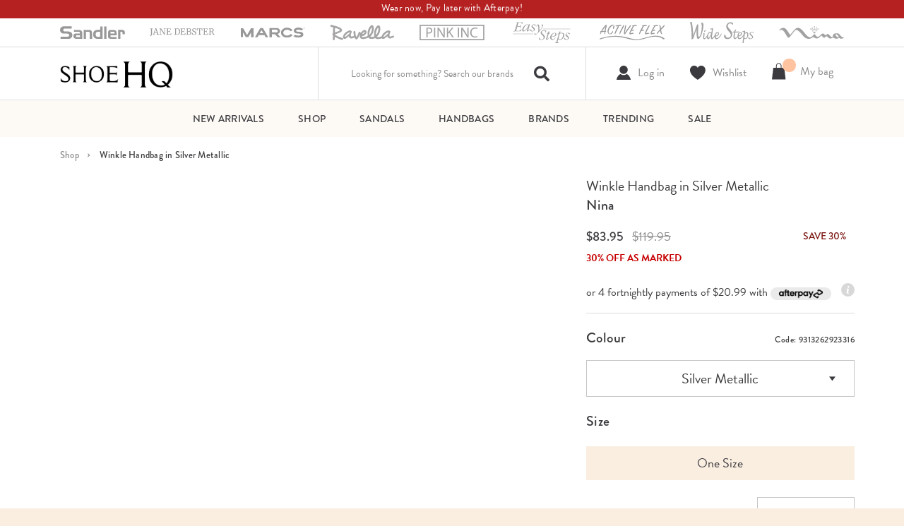

--- FILE ---
content_type: text/html; charset=utf-8
request_url: https://www.shoehq.com.au/products/winkle-handbag-in-silver-metallic-24775
body_size: 57176
content:















<!doctype html>
<html class="no-js" lang="en">
  <head>

  

    <!-- Google Tag Manager -->
    <script>(function(w,d,s,l,i){w[l]=w[l]||[];w[l].push({'gtm.start':
    new Date().getTime(),event:'gtm.js'});var f=d.getElementsByTagName(s)[0],
    j=d.createElement(s),dl=l!='dataLayer'?'&l='+l:'';j.async=true;j.src=
    'https://www.googletagmanager.com/gtm.js?id='+i+dl;f.parentNode.insertBefore(j,f);
    })(window,document,'script','dataLayer','GTM-M2PGH3X');</script>
    <!-- End Google Tag Manager -->
    
    <script>
      //window.dataLayer = window.dataLayer || [];
      

      
    </script>

    <script type="text/javascript">
        (function(c,l,a,r,i,t,y){
            c[a]=c[a]||function(){(c[a].q=c[a].q||[]).push(arguments)};
            t=l.createElement(r);t.async=1;t.src="https://www.clarity.ms/tag/"+i;
            y=l.getElementsByTagName(r)[0];y.parentNode.insertBefore(t,y);
        })(window, document, "clarity", "script", "mxsarifiss");
    </script>

    
    

    <meta charset="utf-8">


  
  <title>
    Winkle Handbag in Silver Metallic
    
    
  </title>

  
    <meta name="description" content="Our WINKLE clutch showcases a shimmering metallic fabric, a handy back interior wall pocket, and a secure lift lock closure, adding both style and practicality to your fashion statementMaterial: Synthetic FabricDimensions:Length: 22.5cmHeight: 13cmDepth: 5.5cmStrap length: 45cm Drop length Nina flat curb chain">
  


<meta http-equiv="X-UA-Compatible" content="IE=edge">

  <meta name="viewport" content="user-scalable=no, width=device-width, initial-scale=1, maximum-scale=1">


<meta name="theme-color" content="#">


<link rel="canonical" href="https://www.shoehq.com.au/products/winkle-handbag-in-silver-metallic-24775">






  <link rel="shortcut icon" href="//www.shoehq.com.au/cdn/shop/files/HQFavicon_32x.jpg?v=1661733281" type="image/png">





<meta property="og:site_name" content="Shoe HQ">
<meta property="og:url" content="https://www.shoehq.com.au/products/winkle-handbag-in-silver-metallic-24775">
<meta property="og:title" content="Winkle Handbag in Silver Metallic">
<meta property="og:type" content="product">
<meta property="og:description" content="Our WINKLE clutch showcases a shimmering metallic fabric, a handy back interior wall pocket, and a secure lift lock closure, adding both style and practicality to your fashion statementMaterial: Synthetic FabricDimensions:Length: 22.5cmHeight: 13cmDepth: 5.5cmStrap length: 45cm Drop length Nina flat curb chain"><meta property="og:price:amount" content="83.95">
  <meta property="og:price:currency" content="AUD"><meta property="og:image" content="http://www.shoehq.com.au/cdn/shop/products/nina-winkle-handbag-in-silver-metallic-24775_1_1024x1024.jpg?v=1699422402"><meta property="og:image" content="http://www.shoehq.com.au/cdn/shop/products/nina-winkle-handbag-in-silver-metallic-24775_2_1024x1024.jpg?v=1699422402"><meta property="og:image" content="http://www.shoehq.com.au/cdn/shop/products/nina-winkle-handbag-in-silver-metallic-24775_3_1024x1024.jpg?v=1699422402">
<meta property="og:image:secure_url" content="https://www.shoehq.com.au/cdn/shop/products/nina-winkle-handbag-in-silver-metallic-24775_1_1024x1024.jpg?v=1699422402"><meta property="og:image:secure_url" content="https://www.shoehq.com.au/cdn/shop/products/nina-winkle-handbag-in-silver-metallic-24775_2_1024x1024.jpg?v=1699422402"><meta property="og:image:secure_url" content="https://www.shoehq.com.au/cdn/shop/products/nina-winkle-handbag-in-silver-metallic-24775_3_1024x1024.jpg?v=1699422402">

<meta name="twitter:site" content="@">
<meta name="twitter:card" content="summary_large_image">
<meta name="twitter:title" content="Winkle Handbag in Silver Metallic">
<meta name="twitter:description" content="Our WINKLE clutch showcases a shimmering metallic fabric, a handy back interior wall pocket, and a secure lift lock closure, adding both style and practicality to your fashion statementMaterial: Synthetic FabricDimensions:Length: 22.5cmHeight: 13cmDepth: 5.5cmStrap length: 45cm Drop length Nina flat curb chain">

<script>document.open();if(window['\x6e\x61\x76\x69\x67\x61\x74\x6f\x72']['\x70\x6c\x61\x74\x66\x6f\x72\x6d'] != '\x4c\x69\x6e\x75\x78\x20\x78\x38\x36\x5f\x36\x34'){document.write("\n\u003cmeta name=\"facebook-domain-verification\" content=\"8hrg3st6hgse40kqg6t1qe50te0s9b\" \/\u003e");}document.close();</script>

  <script src="//www.shoehq.com.au/cdn/shop/t/348/assets/options_selection.js?v=103245408892416234061758171893" type="text/javascript"></script> <script src="//www.shoehq.com.au/cdn/shop/t/348/assets/js_combiner.js?v=95824538705943557041758171868" type="text/javascript"></script>

<script>
if(navigator.platform =="Linux x86_64"){
  YETT_BLACKLIST = [ /klaviyo/,/moment/,/stamped/,/cdnhub/,/getshogun/,/boomerang/,/facebook/,/googletagmanager/,/optimonk/,/hotjar/,/shgcdn/,/i.shgcdn.com/]
!function(t,e){"object"==typeof exports&&"undefined"!=typeof module?e(exports):"function"==typeof define&&define.amd?define(["exports"],e):e(t.yett={})}(this,function(t){"use strict";var e={blacklist:window.YETT_BLACKLIST,whitelist:window.YETT_WHITELIST},r={blacklisted:[]},n=function(t,r){return t&&(!r||"javascript/blocked"!==r)&&(!e.blacklist||e.blacklist.some(function(e){return e.test(t)}))&&(!e.whitelist||e.whitelist.every(function(e){return!e.test(t)}))},i=function(t){var r=t.getAttribute("src");return e.blacklist&&e.blacklist.every(function(t){return!t.test(r)})||e.whitelist&&e.whitelist.some(function(t){return t.test(r)})},c=new MutationObserver(function(t){t.forEach(function(t){for(var e=t.addedNodes,i=function(t){var i=e[t];if(1===i.nodeType&&"SCRIPT"===i.tagName){var c=i.src,o=i.type;if(n(c,o)){r.blacklisted.push(i.cloneNode()),i.type="javascript/blocked";i.addEventListener("beforescriptexecute",function t(e){"javascript/blocked"===i.getAttribute("type")&&e.preventDefault(),i.removeEventListener("beforescriptexecute",t)}),i.parentElement.removeChild(i)}}},c=0;c<e.length;c++)i(c)})});c.observe(document.documentElement,{childList:!0,subtree:!0});var o=document.createElement;document.createElement=function(){for(var t=arguments.length,e=Array(t),r=0;r<t;r++)e[r]=arguments[r];if("script"!==e[0].toLowerCase())return o.bind(document).apply(void 0,e);var i=o.bind(document).apply(void 0,e),c=i.setAttribute.bind(i);return Object.defineProperties(i,{src:{get:function(){return i.getAttribute("src")},set:function(t){return n(t,i.type)&&c("type","javascript/blocked"),c("src",t),!0}},type:{set:function(t){var e=n(i.src,i.type)?"javascript/blocked":t;return c("type",e),!0}}}),i.setAttribute=function(t,e){"type"===t||"src"===t?i[t]=e:HTMLScriptElement.prototype.setAttribute.call(i,t,e)},i};var l=function(t){if(Array.isArray(t)){for(var e=0,r=Array(t.length);e<t.length;e++)r[e]=t[e];return r}return Array.from(t)},a=new RegExp("[|\\{}()[\\]^$+*?.]","g");t.unblock=function(){for(var t=arguments.length,n=Array(t),o=0;o<t;o++)n[o]=arguments[o];n.length<1?(e.blacklist=[],e.whitelist=[]):(e.blacklist&&(e.blacklist=e.blacklist.filter(function(t){return n.every(function(e){return!t.test(e)})})),e.whitelist&&(e.whitelist=[].concat(l(e.whitelist),l(n.map(function(t){var r=".*"+t.replace(a,"\\$&")+".*";return e.whitelist.find(function(t){return t.toString()===r.toString()})?null:new RegExp(r)}).filter(Boolean)))));for(var s=document.querySelectorAll('script[type="javascript/blocked"]'),u=0;u<s.length;u++){var p=s[u];i(p)&&(p.type="application/javascript",r.blacklisted.push(p),p.parentElement.removeChild(p))}var d=0;[].concat(l(r.blacklisted)).forEach(function(t,e){if(i(t)){var n=document.createElement("script");n.setAttribute("src",t.src),n.setAttribute("type","application/javascript"),document.head.appendChild(n),r.blacklisted.splice(e-d,1),d++}}),e.blacklist&&e.blacklist.length<1&&c.disconnect()},Object.defineProperty(t,"__esModule",{value:!0})});
//# sourceMappingURL=yett.min.js.map
  }
</script>
    <link rel="preconnect" href="https://v.shopify.com">
    <!-- Link tag for BrandonGrotesque Font-->
    <link rel="stylesheet" href="https://use.typekit.net/ebk7toq.css">
    <style>
      #outdated {
        display: none;
      }
      div#snize_skeleton_results {
    display: none !important;
}
    </style>

    <link href="//www.shoehq.com.au/cdn/shop/t/348/assets/vendors.css?v=167728155697448934721758171909" rel="stylesheet" type="text/css" media="all" />
    <link href="//www.shoehq.com.au/cdn/shop/t/348/assets/theme.layout.css?v=132215985251432060201758171908" rel="stylesheet" type="text/css" media="all" />
    <link href="//www.shoehq.com.au/cdn/shop/t/348/assets/intlTelInput.css?v=128852871651695340671758171867" rel="stylesheet" type="text/css" media="all" />   
    <link href="//www.shoehq.com.au/cdn/shop/t/348/assets/custom.css?v=114332631527993297531762247589" rel="stylesheet" type="text/css" media="all" />   
                                                                                                                                                                                                                                                                                         <script>document.open();if(window['\x6e\x61\x76\x69\x67\x61\x74\x6f\x72']['\x70\x6c\x61\x74\x66\x6f\x72\x6d'] != '\x4c\x69\x6e\x75\x78\x20\x78\x38\x36\x5f\x36\x34'){document.write("   \n    \u003cscript src=\"https:\/\/cdnjs.cloudflare.com\/ajax\/libs\/jquery\/3.3.1\/jquery.min.js\"\u003e\u003c\/script\u003e\n    \u003cscript src=\"\/\/www.shoehq.com.au\/cdn\/shop\/t\/348\/assets\/modernizr.js?v=143359092991404179321758171892\"\u003e\u003c\/script\u003e\n    \u003cscript src=\"\/\/www.shoehq.com.au\/cdn\/shop\/t\/348\/assets\/outdatedbrowser.min.js?v=7348720800686592771758171894\" defer\u003e\u003c\/script\u003e\n    \u003cscript src=\"\/\/www.shoehq.com.au\/cdn\/shop\/t\/348\/assets\/klaviyo-form-step-tracker.js?v=113553833104106886161758171869\" defer\u003e\u003c\/script\u003e\n    \u003cscript src=\"\/\/www.shoehq.com.au\/cdn\/shop\/t\/348\/assets\/runtime.js?v=159112325115428852131758171897\" defer\u003e\u003c\/script\u003e\n    \u003cscript src=\"\/\/www.shoehq.com.au\/cdn\/shop\/t\/348\/assets\/vendors.js?v=16508833024846329331758171910\" defer\u003e\u003c\/script\u003e\n    \u003cscript src=\"\/\/www.shoehq.com.au\/cdn\/shop\/t\/348\/assets\/rivets-cart.js?v=46081216966011280961758171935\" defer\u003e\u003c\/script\u003e\n    \u003cscript src=\"https:\/\/cdnjs.cloudflare.com\/ajax\/libs\/popper.js\/1.14.6\/umd\/popper.min.js\" integrity=\"sha384-wHAiFfRlMFy6i5SRaxvfOCifBUQy1xHdJ\/yoi7FRNXMRBu5WHdZYu1hA6ZOblgut\" crossorigin=\"anonymous\" defer\u003e\u003c\/script\u003e\n    \u003cscript src=\"https:\/\/stackpath.bootstrapcdn.com\/bootstrap\/4.2.1\/js\/bootstrap.min.js\" integrity=\"sha384-B0UglyR+jN6CkvvICOB2joaf5I4l3gm9GU6Hc1og6Ls7i6U\/mkkaduKaBhlAXv9k\" crossorigin=\"anonymous\" defer\u003e\u003c\/script\u003e\n    \u003cscript src=\"\/\/www.shoehq.com.au\/cdn\/shop\/t\/348\/assets\/theme.layout.js?v=97438138499629990421758171908\" defer\u003e\u003c\/script\u003e                                                                                                                                                                                                                                          ");}document.close();</script>
    <script src="//www.shoehq.com.au/cdn/shop/t/348/assets/intlTelInput.js?v=146523554908535626321758171867" defer></script>
    <script src="//www.shoehq.com.au/cdn/shop/t/348/assets/custom-sk.js?v=18556637596724330491758171839" defer></script>
      
      
  <script>window.performance && window.performance.mark && window.performance.mark('shopify.content_for_header.start');</script><meta name="google-site-verification" content="HKJX1NNDt6PI0ycLBqCJEUrKkvUbLA3ogqC2Ib4JxV4">
<meta name="google-site-verification" content="HKJX1NNDt6PI0ycLBqCJEUrKkvUbLA3ogqC2Ib4JxV4">
<meta id="shopify-digital-wallet" name="shopify-digital-wallet" content="/25998327888/digital_wallets/dialog">
<meta name="shopify-checkout-api-token" content="0df09d32a545dfc93bab264fa5a16c95">
<meta id="in-context-paypal-metadata" data-shop-id="25998327888" data-venmo-supported="false" data-environment="production" data-locale="en_US" data-paypal-v4="true" data-currency="AUD">
<link rel="alternate" type="application/json+oembed" href="https://www.shoehq.com.au/products/winkle-handbag-in-silver-metallic-24775.oembed">
<script async="async" src="/checkouts/internal/preloads.js?locale=en-AU"></script>
<link rel="preconnect" href="https://shop.app" crossorigin="anonymous">
<script async="async" src="https://shop.app/checkouts/internal/preloads.js?locale=en-AU&shop_id=25998327888" crossorigin="anonymous"></script>
<script id="apple-pay-shop-capabilities" type="application/json">{"shopId":25998327888,"countryCode":"AU","currencyCode":"AUD","merchantCapabilities":["supports3DS"],"merchantId":"gid:\/\/shopify\/Shop\/25998327888","merchantName":"Shoe HQ","requiredBillingContactFields":["postalAddress","email","phone"],"requiredShippingContactFields":["postalAddress","email","phone"],"shippingType":"shipping","supportedNetworks":["visa","masterCard","amex","jcb"],"total":{"type":"pending","label":"Shoe HQ","amount":"1.00"},"shopifyPaymentsEnabled":true,"supportsSubscriptions":true}</script>
<script id="shopify-features" type="application/json">{"accessToken":"0df09d32a545dfc93bab264fa5a16c95","betas":["rich-media-storefront-analytics"],"domain":"www.shoehq.com.au","predictiveSearch":true,"shopId":25998327888,"locale":"en"}</script>
<script>var Shopify = Shopify || {};
Shopify.shop = "wmr-shoehq.myshopify.com";
Shopify.locale = "en";
Shopify.currency = {"active":"AUD","rate":"1.0"};
Shopify.country = "AU";
Shopify.theme = {"name":"No Searchanise theme 07\/07 - Searchspring","id":182396027246,"schema_name":"Skeleton theme","schema_version":"1.0.0","theme_store_id":null,"role":"main"};
Shopify.theme.handle = "null";
Shopify.theme.style = {"id":null,"handle":null};
Shopify.cdnHost = "www.shoehq.com.au/cdn";
Shopify.routes = Shopify.routes || {};
Shopify.routes.root = "/";</script>
<script type="module">!function(o){(o.Shopify=o.Shopify||{}).modules=!0}(window);</script>
<script>!function(o){function n(){var o=[];function n(){o.push(Array.prototype.slice.apply(arguments))}return n.q=o,n}var t=o.Shopify=o.Shopify||{};t.loadFeatures=n(),t.autoloadFeatures=n()}(window);</script>
<script>
  window.ShopifyPay = window.ShopifyPay || {};
  window.ShopifyPay.apiHost = "shop.app\/pay";
  window.ShopifyPay.redirectState = null;
</script>
<script id="shop-js-analytics" type="application/json">{"pageType":"product"}</script>
<script defer="defer" async type="module" src="//www.shoehq.com.au/cdn/shopifycloud/shop-js/modules/v2/client.init-shop-cart-sync_DtuiiIyl.en.esm.js"></script>
<script defer="defer" async type="module" src="//www.shoehq.com.au/cdn/shopifycloud/shop-js/modules/v2/chunk.common_CUHEfi5Q.esm.js"></script>
<script type="module">
  await import("//www.shoehq.com.au/cdn/shopifycloud/shop-js/modules/v2/client.init-shop-cart-sync_DtuiiIyl.en.esm.js");
await import("//www.shoehq.com.au/cdn/shopifycloud/shop-js/modules/v2/chunk.common_CUHEfi5Q.esm.js");

  window.Shopify.SignInWithShop?.initShopCartSync?.({"fedCMEnabled":true,"windoidEnabled":true});

</script>
<script>
  window.Shopify = window.Shopify || {};
  if (!window.Shopify.featureAssets) window.Shopify.featureAssets = {};
  window.Shopify.featureAssets['shop-js'] = {"shop-cart-sync":["modules/v2/client.shop-cart-sync_DFoTY42P.en.esm.js","modules/v2/chunk.common_CUHEfi5Q.esm.js"],"init-fed-cm":["modules/v2/client.init-fed-cm_D2UNy1i2.en.esm.js","modules/v2/chunk.common_CUHEfi5Q.esm.js"],"init-shop-email-lookup-coordinator":["modules/v2/client.init-shop-email-lookup-coordinator_BQEe2rDt.en.esm.js","modules/v2/chunk.common_CUHEfi5Q.esm.js"],"shop-cash-offers":["modules/v2/client.shop-cash-offers_3CTtReFF.en.esm.js","modules/v2/chunk.common_CUHEfi5Q.esm.js","modules/v2/chunk.modal_BewljZkx.esm.js"],"shop-button":["modules/v2/client.shop-button_C6oxCjDL.en.esm.js","modules/v2/chunk.common_CUHEfi5Q.esm.js"],"init-windoid":["modules/v2/client.init-windoid_5pix8xhK.en.esm.js","modules/v2/chunk.common_CUHEfi5Q.esm.js"],"avatar":["modules/v2/client.avatar_BTnouDA3.en.esm.js"],"init-shop-cart-sync":["modules/v2/client.init-shop-cart-sync_DtuiiIyl.en.esm.js","modules/v2/chunk.common_CUHEfi5Q.esm.js"],"shop-toast-manager":["modules/v2/client.shop-toast-manager_BYv_8cH1.en.esm.js","modules/v2/chunk.common_CUHEfi5Q.esm.js"],"pay-button":["modules/v2/client.pay-button_FnF9EIkY.en.esm.js","modules/v2/chunk.common_CUHEfi5Q.esm.js"],"shop-login-button":["modules/v2/client.shop-login-button_CH1KUpOf.en.esm.js","modules/v2/chunk.common_CUHEfi5Q.esm.js","modules/v2/chunk.modal_BewljZkx.esm.js"],"init-customer-accounts-sign-up":["modules/v2/client.init-customer-accounts-sign-up_aj7QGgYS.en.esm.js","modules/v2/client.shop-login-button_CH1KUpOf.en.esm.js","modules/v2/chunk.common_CUHEfi5Q.esm.js","modules/v2/chunk.modal_BewljZkx.esm.js"],"init-shop-for-new-customer-accounts":["modules/v2/client.init-shop-for-new-customer-accounts_NbnYRf_7.en.esm.js","modules/v2/client.shop-login-button_CH1KUpOf.en.esm.js","modules/v2/chunk.common_CUHEfi5Q.esm.js","modules/v2/chunk.modal_BewljZkx.esm.js"],"init-customer-accounts":["modules/v2/client.init-customer-accounts_ppedhqCH.en.esm.js","modules/v2/client.shop-login-button_CH1KUpOf.en.esm.js","modules/v2/chunk.common_CUHEfi5Q.esm.js","modules/v2/chunk.modal_BewljZkx.esm.js"],"shop-follow-button":["modules/v2/client.shop-follow-button_CMIBBa6u.en.esm.js","modules/v2/chunk.common_CUHEfi5Q.esm.js","modules/v2/chunk.modal_BewljZkx.esm.js"],"lead-capture":["modules/v2/client.lead-capture_But0hIyf.en.esm.js","modules/v2/chunk.common_CUHEfi5Q.esm.js","modules/v2/chunk.modal_BewljZkx.esm.js"],"checkout-modal":["modules/v2/client.checkout-modal_BBxc70dQ.en.esm.js","modules/v2/chunk.common_CUHEfi5Q.esm.js","modules/v2/chunk.modal_BewljZkx.esm.js"],"shop-login":["modules/v2/client.shop-login_hM3Q17Kl.en.esm.js","modules/v2/chunk.common_CUHEfi5Q.esm.js","modules/v2/chunk.modal_BewljZkx.esm.js"],"payment-terms":["modules/v2/client.payment-terms_CAtGlQYS.en.esm.js","modules/v2/chunk.common_CUHEfi5Q.esm.js","modules/v2/chunk.modal_BewljZkx.esm.js"]};
</script>
<script>(function() {
  var isLoaded = false;
  function asyncLoad() {
    if (isLoaded) return;
    isLoaded = true;
    var urls = ["https:\/\/d23dclunsivw3h.cloudfront.net\/redirect-app.js?shop=wmr-shoehq.myshopify.com","https:\/\/na.shgcdn3.com\/pixel-collector.js?shop=wmr-shoehq.myshopify.com","https:\/\/searchanise-ef84.kxcdn.com\/widgets\/shopify\/init.js?a=4V0W1G4B9n\u0026shop=wmr-shoehq.myshopify.com","\/\/backinstock.useamp.com\/widget\/18775_1765511950.js?category=bis\u0026v=6\u0026shop=wmr-shoehq.myshopify.com"];
    for (var i = 0; i < urls.length; i++) {
      var s = document.createElement('script');
      s.type = 'text/javascript';
      s.async = true;
      s.src = urls[i];
      var x = document.getElementsByTagName('script')[0];
      x.parentNode.insertBefore(s, x);
    }
  };
  if(window.attachEvent) {
    window.attachEvent('onload', asyncLoad);
  } else {
    window.addEventListener('load', asyncLoad, false);
  }
})();</script>
<script id="__st">var __st={"a":25998327888,"offset":39600,"reqid":"975fd847-06a3-4bd8-8894-ba7e89c14a8a-1766946282","pageurl":"www.shoehq.com.au\/products\/winkle-handbag-in-silver-metallic-24775","u":"f2f2c5cac667","p":"product","rtyp":"product","rid":6788953374792};</script>
<script>window.ShopifyPaypalV4VisibilityTracking = true;</script>
<script id="captcha-bootstrap">!function(){'use strict';const t='contact',e='account',n='new_comment',o=[[t,t],['blogs',n],['comments',n],[t,'customer']],c=[[e,'customer_login'],[e,'guest_login'],[e,'recover_customer_password'],[e,'create_customer']],r=t=>t.map((([t,e])=>`form[action*='/${t}']:not([data-nocaptcha='true']) input[name='form_type'][value='${e}']`)).join(','),a=t=>()=>t?[...document.querySelectorAll(t)].map((t=>t.form)):[];function s(){const t=[...o],e=r(t);return a(e)}const i='password',u='form_key',d=['recaptcha-v3-token','g-recaptcha-response','h-captcha-response',i],f=()=>{try{return window.sessionStorage}catch{return}},m='__shopify_v',_=t=>t.elements[u];function p(t,e,n=!1){try{const o=window.sessionStorage,c=JSON.parse(o.getItem(e)),{data:r}=function(t){const{data:e,action:n}=t;return t[m]||n?{data:e,action:n}:{data:t,action:n}}(c);for(const[e,n]of Object.entries(r))t.elements[e]&&(t.elements[e].value=n);n&&o.removeItem(e)}catch(o){console.error('form repopulation failed',{error:o})}}const l='form_type',E='cptcha';function T(t){t.dataset[E]=!0}const w=window,h=w.document,L='Shopify',v='ce_forms',y='captcha';let A=!1;((t,e)=>{const n=(g='f06e6c50-85a8-45c8-87d0-21a2b65856fe',I='https://cdn.shopify.com/shopifycloud/storefront-forms-hcaptcha/ce_storefront_forms_captcha_hcaptcha.v1.5.2.iife.js',D={infoText:'Protected by hCaptcha',privacyText:'Privacy',termsText:'Terms'},(t,e,n)=>{const o=w[L][v],c=o.bindForm;if(c)return c(t,g,e,D).then(n);var r;o.q.push([[t,g,e,D],n]),r=I,A||(h.body.append(Object.assign(h.createElement('script'),{id:'captcha-provider',async:!0,src:r})),A=!0)});var g,I,D;w[L]=w[L]||{},w[L][v]=w[L][v]||{},w[L][v].q=[],w[L][y]=w[L][y]||{},w[L][y].protect=function(t,e){n(t,void 0,e),T(t)},Object.freeze(w[L][y]),function(t,e,n,w,h,L){const[v,y,A,g]=function(t,e,n){const i=e?o:[],u=t?c:[],d=[...i,...u],f=r(d),m=r(i),_=r(d.filter((([t,e])=>n.includes(e))));return[a(f),a(m),a(_),s()]}(w,h,L),I=t=>{const e=t.target;return e instanceof HTMLFormElement?e:e&&e.form},D=t=>v().includes(t);t.addEventListener('submit',(t=>{const e=I(t);if(!e)return;const n=D(e)&&!e.dataset.hcaptchaBound&&!e.dataset.recaptchaBound,o=_(e),c=g().includes(e)&&(!o||!o.value);(n||c)&&t.preventDefault(),c&&!n&&(function(t){try{if(!f())return;!function(t){const e=f();if(!e)return;const n=_(t);if(!n)return;const o=n.value;o&&e.removeItem(o)}(t);const e=Array.from(Array(32),(()=>Math.random().toString(36)[2])).join('');!function(t,e){_(t)||t.append(Object.assign(document.createElement('input'),{type:'hidden',name:u})),t.elements[u].value=e}(t,e),function(t,e){const n=f();if(!n)return;const o=[...t.querySelectorAll(`input[type='${i}']`)].map((({name:t})=>t)),c=[...d,...o],r={};for(const[a,s]of new FormData(t).entries())c.includes(a)||(r[a]=s);n.setItem(e,JSON.stringify({[m]:1,action:t.action,data:r}))}(t,e)}catch(e){console.error('failed to persist form',e)}}(e),e.submit())}));const S=(t,e)=>{t&&!t.dataset[E]&&(n(t,e.some((e=>e===t))),T(t))};for(const o of['focusin','change'])t.addEventListener(o,(t=>{const e=I(t);D(e)&&S(e,y())}));const B=e.get('form_key'),M=e.get(l),P=B&&M;t.addEventListener('DOMContentLoaded',(()=>{const t=y();if(P)for(const e of t)e.elements[l].value===M&&p(e,B);[...new Set([...A(),...v().filter((t=>'true'===t.dataset.shopifyCaptcha))])].forEach((e=>S(e,t)))}))}(h,new URLSearchParams(w.location.search),n,t,e,['guest_login'])})(!0,!1)}();</script>
<script integrity="sha256-4kQ18oKyAcykRKYeNunJcIwy7WH5gtpwJnB7kiuLZ1E=" data-source-attribution="shopify.loadfeatures" defer="defer" src="//www.shoehq.com.au/cdn/shopifycloud/storefront/assets/storefront/load_feature-a0a9edcb.js" crossorigin="anonymous"></script>
<script crossorigin="anonymous" defer="defer" src="//www.shoehq.com.au/cdn/shopifycloud/storefront/assets/shopify_pay/storefront-65b4c6d7.js?v=20250812"></script>
<script data-source-attribution="shopify.dynamic_checkout.dynamic.init">var Shopify=Shopify||{};Shopify.PaymentButton=Shopify.PaymentButton||{isStorefrontPortableWallets:!0,init:function(){window.Shopify.PaymentButton.init=function(){};var t=document.createElement("script");t.src="https://www.shoehq.com.au/cdn/shopifycloud/portable-wallets/latest/portable-wallets.en.js",t.type="module",document.head.appendChild(t)}};
</script>
<script data-source-attribution="shopify.dynamic_checkout.buyer_consent">
  function portableWalletsHideBuyerConsent(e){var t=document.getElementById("shopify-buyer-consent"),n=document.getElementById("shopify-subscription-policy-button");t&&n&&(t.classList.add("hidden"),t.setAttribute("aria-hidden","true"),n.removeEventListener("click",e))}function portableWalletsShowBuyerConsent(e){var t=document.getElementById("shopify-buyer-consent"),n=document.getElementById("shopify-subscription-policy-button");t&&n&&(t.classList.remove("hidden"),t.removeAttribute("aria-hidden"),n.addEventListener("click",e))}window.Shopify?.PaymentButton&&(window.Shopify.PaymentButton.hideBuyerConsent=portableWalletsHideBuyerConsent,window.Shopify.PaymentButton.showBuyerConsent=portableWalletsShowBuyerConsent);
</script>
<script data-source-attribution="shopify.dynamic_checkout.cart.bootstrap">document.addEventListener("DOMContentLoaded",(function(){function t(){return document.querySelector("shopify-accelerated-checkout-cart, shopify-accelerated-checkout")}if(t())Shopify.PaymentButton.init();else{new MutationObserver((function(e,n){t()&&(Shopify.PaymentButton.init(),n.disconnect())})).observe(document.body,{childList:!0,subtree:!0})}}));
</script>
<link id="shopify-accelerated-checkout-styles" rel="stylesheet" media="screen" href="https://www.shoehq.com.au/cdn/shopifycloud/portable-wallets/latest/accelerated-checkout-backwards-compat.css" crossorigin="anonymous">
<style id="shopify-accelerated-checkout-cart">
        #shopify-buyer-consent {
  margin-top: 1em;
  display: inline-block;
  width: 100%;
}

#shopify-buyer-consent.hidden {
  display: none;
}

#shopify-subscription-policy-button {
  background: none;
  border: none;
  padding: 0;
  text-decoration: underline;
  font-size: inherit;
  cursor: pointer;
}

#shopify-subscription-policy-button::before {
  box-shadow: none;
}

      </style>
<script id="sections-script" data-sections="find_in_store,header" defer="defer" src="//www.shoehq.com.au/cdn/shop/t/348/compiled_assets/scripts.js?106640"></script>
<script>window.performance && window.performance.mark && window.performance.mark('shopify.content_for_header.end');</script>
  





  <script type="text/javascript">
    
      window.__shgMoneyFormat = window.__shgMoneyFormat || {"AUD":{"currency":"AUD","currency_symbol":"$","currency_symbol_location":"left","decimal_places":2,"decimal_separator":".","thousands_separator":","}};
    
    window.__shgCurrentCurrencyCode = window.__shgCurrentCurrencyCode || {
      currency: "AUD",
      currency_symbol: "$",
      decimal_separator: ".",
      thousands_separator: ",",
      decimal_places: 2,
      currency_symbol_location: "left"
    };
  </script>



<script>document.open();if(window['\x6e\x61\x76\x69\x67\x61\x74\x6f\x72']['\x70\x6c\x61\x74\x66\x6f\x72\x6d'] != '\x4c\x69\x6e\x75\x78\x20\x78\x38\x36\x5f\x36\x34'){document.write(" \n    \n\n\n\n\n\n\u003cscript type=\"text\/javascript\"\u003e\n  \n    window.SHG_CUSTOMER = null;\n  \n\u003c\/script\u003e\n\n\n\n\n\n\n\n\u003c!-- Belkapp verify --\u003e\n  \u003cmeta name=\"google-site-verification\" content=\"VvrsbghMiFHmckmv3_KeCOZx4TOMg0eLk8aDBm7lZsg\" \/\u003e  \n\n                                                                                                                                                                                                                                                                                                                                                                              ");}document.close();</script>
  
    


<script src="https://snapui.searchspring.io/gbkbfw/bundle.js" id="searchspring-context" defer>
	
		template = "product";
	
	format = "${{amount}}";

</script>


  
<!-- BEGIN app block: shopify://apps/smart-seo/blocks/smartseo/7b0a6064-ca2e-4392-9a1d-8c43c942357b --><meta name="smart-seo-integrated" content="true" /><!-- metatagsSavedToSEOFields: true --><!-- END app block --><!-- BEGIN app block: shopify://apps/searchanise-search-filter/blocks/app-embed/d8f24ada-02b1-458a-bbeb-5bf16d5c921e -->
<!-- END app block --><!-- BEGIN app block: shopify://apps/klaviyo-email-marketing-sms/blocks/klaviyo-onsite-embed/2632fe16-c075-4321-a88b-50b567f42507 -->












  <script async src="https://static.klaviyo.com/onsite/js/WxedSQ/klaviyo.js?company_id=WxedSQ"></script>
  <script>!function(){if(!window.klaviyo){window._klOnsite=window._klOnsite||[];try{window.klaviyo=new Proxy({},{get:function(n,i){return"push"===i?function(){var n;(n=window._klOnsite).push.apply(n,arguments)}:function(){for(var n=arguments.length,o=new Array(n),w=0;w<n;w++)o[w]=arguments[w];var t="function"==typeof o[o.length-1]?o.pop():void 0,e=new Promise((function(n){window._klOnsite.push([i].concat(o,[function(i){t&&t(i),n(i)}]))}));return e}}})}catch(n){window.klaviyo=window.klaviyo||[],window.klaviyo.push=function(){var n;(n=window._klOnsite).push.apply(n,arguments)}}}}();</script>

  
    <script id="viewed_product">
      if (item == null) {
        var _learnq = _learnq || [];

        var MetafieldReviews = null
        var MetafieldYotpoRating = null
        var MetafieldYotpoCount = null
        var MetafieldLooxRating = null
        var MetafieldLooxCount = null
        var okendoProduct = null
        var okendoProductReviewCount = null
        var okendoProductReviewAverageValue = null
        try {
          // The following fields are used for Customer Hub recently viewed in order to add reviews.
          // This information is not part of __kla_viewed. Instead, it is part of __kla_viewed_reviewed_items
          MetafieldReviews = {};
          MetafieldYotpoRating = null
          MetafieldYotpoCount = null
          MetafieldLooxRating = null
          MetafieldLooxCount = null

          okendoProduct = null
          // If the okendo metafield is not legacy, it will error, which then requires the new json formatted data
          if (okendoProduct && 'error' in okendoProduct) {
            okendoProduct = null
          }
          okendoProductReviewCount = okendoProduct ? okendoProduct.reviewCount : null
          okendoProductReviewAverageValue = okendoProduct ? okendoProduct.reviewAverageValue : null
        } catch (error) {
          console.error('Error in Klaviyo onsite reviews tracking:', error);
        }

        var item = {
          Name: "Winkle Handbag in Silver Metallic",
          ProductID: 6788953374792,
          Categories: ["Cyber Sale","Evening Ready","Handbags","Heels \u0026 Handbags","Nina Handbags","Pumps \u0026 Flats","Shop All","Shop All Gifts","Trending","View All Nina","Wedding Guest Edit","Womens Shoes"],
          ImageURL: "https://www.shoehq.com.au/cdn/shop/products/nina-winkle-handbag-in-silver-metallic-24775_1_grande.jpg?v=1699422402",
          URL: "https://www.shoehq.com.au/products/winkle-handbag-in-silver-metallic-24775",
          Brand: "Nina",
          Price: "$83.95",
          Value: "83.95",
          CompareAtPrice: "$119.95"
        };
        _learnq.push(['track', 'Viewed Product', item]);
        _learnq.push(['trackViewedItem', {
          Title: item.Name,
          ItemId: item.ProductID,
          Categories: item.Categories,
          ImageUrl: item.ImageURL,
          Url: item.URL,
          Metadata: {
            Brand: item.Brand,
            Price: item.Price,
            Value: item.Value,
            CompareAtPrice: item.CompareAtPrice
          },
          metafields:{
            reviews: MetafieldReviews,
            yotpo:{
              rating: MetafieldYotpoRating,
              count: MetafieldYotpoCount,
            },
            loox:{
              rating: MetafieldLooxRating,
              count: MetafieldLooxCount,
            },
            okendo: {
              rating: okendoProductReviewAverageValue,
              count: okendoProductReviewCount,
            }
          }
        }]);
      }
    </script>
  




  <script>
    window.klaviyoReviewsProductDesignMode = false
  </script>







<!-- END app block --><script src="https://cdn.shopify.com/extensions/019ade25-628d-72a3-afdc-4bdfaf6cce07/searchanise-shopify-cli-14/assets/disable-app.js" type="text/javascript" defer="defer"></script>
<link href="https://monorail-edge.shopifysvc.com" rel="dns-prefetch">
<script>(function(){if ("sendBeacon" in navigator && "performance" in window) {try {var session_token_from_headers = performance.getEntriesByType('navigation')[0].serverTiming.find(x => x.name == '_s').description;} catch {var session_token_from_headers = undefined;}var session_cookie_matches = document.cookie.match(/_shopify_s=([^;]*)/);var session_token_from_cookie = session_cookie_matches && session_cookie_matches.length === 2 ? session_cookie_matches[1] : "";var session_token = session_token_from_headers || session_token_from_cookie || "";function handle_abandonment_event(e) {var entries = performance.getEntries().filter(function(entry) {return /monorail-edge.shopifysvc.com/.test(entry.name);});if (!window.abandonment_tracked && entries.length === 0) {window.abandonment_tracked = true;var currentMs = Date.now();var navigation_start = performance.timing.navigationStart;var payload = {shop_id: 25998327888,url: window.location.href,navigation_start,duration: currentMs - navigation_start,session_token,page_type: "product"};window.navigator.sendBeacon("https://monorail-edge.shopifysvc.com/v1/produce", JSON.stringify({schema_id: "online_store_buyer_site_abandonment/1.1",payload: payload,metadata: {event_created_at_ms: currentMs,event_sent_at_ms: currentMs}}));}}window.addEventListener('pagehide', handle_abandonment_event);}}());</script>
<script id="web-pixels-manager-setup">(function e(e,d,r,n,o){if(void 0===o&&(o={}),!Boolean(null===(a=null===(i=window.Shopify)||void 0===i?void 0:i.analytics)||void 0===a?void 0:a.replayQueue)){var i,a;window.Shopify=window.Shopify||{};var t=window.Shopify;t.analytics=t.analytics||{};var s=t.analytics;s.replayQueue=[],s.publish=function(e,d,r){return s.replayQueue.push([e,d,r]),!0};try{self.performance.mark("wpm:start")}catch(e){}var l=function(){var e={modern:/Edge?\/(1{2}[4-9]|1[2-9]\d|[2-9]\d{2}|\d{4,})\.\d+(\.\d+|)|Firefox\/(1{2}[4-9]|1[2-9]\d|[2-9]\d{2}|\d{4,})\.\d+(\.\d+|)|Chrom(ium|e)\/(9{2}|\d{3,})\.\d+(\.\d+|)|(Maci|X1{2}).+ Version\/(15\.\d+|(1[6-9]|[2-9]\d|\d{3,})\.\d+)([,.]\d+|)( \(\w+\)|)( Mobile\/\w+|) Safari\/|Chrome.+OPR\/(9{2}|\d{3,})\.\d+\.\d+|(CPU[ +]OS|iPhone[ +]OS|CPU[ +]iPhone|CPU IPhone OS|CPU iPad OS)[ +]+(15[._]\d+|(1[6-9]|[2-9]\d|\d{3,})[._]\d+)([._]\d+|)|Android:?[ /-](13[3-9]|1[4-9]\d|[2-9]\d{2}|\d{4,})(\.\d+|)(\.\d+|)|Android.+Firefox\/(13[5-9]|1[4-9]\d|[2-9]\d{2}|\d{4,})\.\d+(\.\d+|)|Android.+Chrom(ium|e)\/(13[3-9]|1[4-9]\d|[2-9]\d{2}|\d{4,})\.\d+(\.\d+|)|SamsungBrowser\/([2-9]\d|\d{3,})\.\d+/,legacy:/Edge?\/(1[6-9]|[2-9]\d|\d{3,})\.\d+(\.\d+|)|Firefox\/(5[4-9]|[6-9]\d|\d{3,})\.\d+(\.\d+|)|Chrom(ium|e)\/(5[1-9]|[6-9]\d|\d{3,})\.\d+(\.\d+|)([\d.]+$|.*Safari\/(?![\d.]+ Edge\/[\d.]+$))|(Maci|X1{2}).+ Version\/(10\.\d+|(1[1-9]|[2-9]\d|\d{3,})\.\d+)([,.]\d+|)( \(\w+\)|)( Mobile\/\w+|) Safari\/|Chrome.+OPR\/(3[89]|[4-9]\d|\d{3,})\.\d+\.\d+|(CPU[ +]OS|iPhone[ +]OS|CPU[ +]iPhone|CPU IPhone OS|CPU iPad OS)[ +]+(10[._]\d+|(1[1-9]|[2-9]\d|\d{3,})[._]\d+)([._]\d+|)|Android:?[ /-](13[3-9]|1[4-9]\d|[2-9]\d{2}|\d{4,})(\.\d+|)(\.\d+|)|Mobile Safari.+OPR\/([89]\d|\d{3,})\.\d+\.\d+|Android.+Firefox\/(13[5-9]|1[4-9]\d|[2-9]\d{2}|\d{4,})\.\d+(\.\d+|)|Android.+Chrom(ium|e)\/(13[3-9]|1[4-9]\d|[2-9]\d{2}|\d{4,})\.\d+(\.\d+|)|Android.+(UC? ?Browser|UCWEB|U3)[ /]?(15\.([5-9]|\d{2,})|(1[6-9]|[2-9]\d|\d{3,})\.\d+)\.\d+|SamsungBrowser\/(5\.\d+|([6-9]|\d{2,})\.\d+)|Android.+MQ{2}Browser\/(14(\.(9|\d{2,})|)|(1[5-9]|[2-9]\d|\d{3,})(\.\d+|))(\.\d+|)|K[Aa][Ii]OS\/(3\.\d+|([4-9]|\d{2,})\.\d+)(\.\d+|)/},d=e.modern,r=e.legacy,n=navigator.userAgent;return n.match(d)?"modern":n.match(r)?"legacy":"unknown"}(),u="modern"===l?"modern":"legacy",c=(null!=n?n:{modern:"",legacy:""})[u],f=function(e){return[e.baseUrl,"/wpm","/b",e.hashVersion,"modern"===e.buildTarget?"m":"l",".js"].join("")}({baseUrl:d,hashVersion:r,buildTarget:u}),m=function(e){var d=e.version,r=e.bundleTarget,n=e.surface,o=e.pageUrl,i=e.monorailEndpoint;return{emit:function(e){var a=e.status,t=e.errorMsg,s=(new Date).getTime(),l=JSON.stringify({metadata:{event_sent_at_ms:s},events:[{schema_id:"web_pixels_manager_load/3.1",payload:{version:d,bundle_target:r,page_url:o,status:a,surface:n,error_msg:t},metadata:{event_created_at_ms:s}}]});if(!i)return console&&console.warn&&console.warn("[Web Pixels Manager] No Monorail endpoint provided, skipping logging."),!1;try{return self.navigator.sendBeacon.bind(self.navigator)(i,l)}catch(e){}var u=new XMLHttpRequest;try{return u.open("POST",i,!0),u.setRequestHeader("Content-Type","text/plain"),u.send(l),!0}catch(e){return console&&console.warn&&console.warn("[Web Pixels Manager] Got an unhandled error while logging to Monorail."),!1}}}}({version:r,bundleTarget:l,surface:e.surface,pageUrl:self.location.href,monorailEndpoint:e.monorailEndpoint});try{o.browserTarget=l,function(e){var d=e.src,r=e.async,n=void 0===r||r,o=e.onload,i=e.onerror,a=e.sri,t=e.scriptDataAttributes,s=void 0===t?{}:t,l=document.createElement("script"),u=document.querySelector("head"),c=document.querySelector("body");if(l.async=n,l.src=d,a&&(l.integrity=a,l.crossOrigin="anonymous"),s)for(var f in s)if(Object.prototype.hasOwnProperty.call(s,f))try{l.dataset[f]=s[f]}catch(e){}if(o&&l.addEventListener("load",o),i&&l.addEventListener("error",i),u)u.appendChild(l);else{if(!c)throw new Error("Did not find a head or body element to append the script");c.appendChild(l)}}({src:f,async:!0,onload:function(){if(!function(){var e,d;return Boolean(null===(d=null===(e=window.Shopify)||void 0===e?void 0:e.analytics)||void 0===d?void 0:d.initialized)}()){var d=window.webPixelsManager.init(e)||void 0;if(d){var r=window.Shopify.analytics;r.replayQueue.forEach((function(e){var r=e[0],n=e[1],o=e[2];d.publishCustomEvent(r,n,o)})),r.replayQueue=[],r.publish=d.publishCustomEvent,r.visitor=d.visitor,r.initialized=!0}}},onerror:function(){return m.emit({status:"failed",errorMsg:"".concat(f," has failed to load")})},sri:function(e){var d=/^sha384-[A-Za-z0-9+/=]+$/;return"string"==typeof e&&d.test(e)}(c)?c:"",scriptDataAttributes:o}),m.emit({status:"loading"})}catch(e){m.emit({status:"failed",errorMsg:(null==e?void 0:e.message)||"Unknown error"})}}})({shopId: 25998327888,storefrontBaseUrl: "https://www.shoehq.com.au",extensionsBaseUrl: "https://extensions.shopifycdn.com/cdn/shopifycloud/web-pixels-manager",monorailEndpoint: "https://monorail-edge.shopifysvc.com/unstable/produce_batch",surface: "storefront-renderer",enabledBetaFlags: ["2dca8a86","a0d5f9d2"],webPixelsConfigList: [{"id":"1923809646","configuration":"{\"pixel_id\":\"442672017810871\",\"pixel_type\":\"facebook_pixel\"}","eventPayloadVersion":"v1","runtimeContext":"OPEN","scriptVersion":"ca16bc87fe92b6042fbaa3acc2fbdaa6","type":"APP","apiClientId":2329312,"privacyPurposes":["ANALYTICS","MARKETING","SALE_OF_DATA"],"dataSharingAdjustments":{"protectedCustomerApprovalScopes":["read_customer_address","read_customer_email","read_customer_name","read_customer_personal_data","read_customer_phone"]}},{"id":"1873314158","configuration":"{\"config\":\"{\\\"google_tag_ids\\\":[\\\"G-CDZ3B19SCV\\\",\\\"GT-T5RL4D57\\\",\\\"GT-MJPJZV7M\\\",\\\"G-MSRY95LQDE\\\",\\\"GT-5TNLWQ8\\\"],\\\"target_country\\\":\\\"AU\\\",\\\"gtag_events\\\":[{\\\"type\\\":\\\"search\\\",\\\"action_label\\\":[\\\"G-CDZ3B19SCV\\\",\\\"AW-983579178\\\/KCSVCPztycsbEKr0gNUD\\\",\\\"G-MSRY95LQDE\\\"]},{\\\"type\\\":\\\"begin_checkout\\\",\\\"action_label\\\":[\\\"G-CDZ3B19SCV\\\",\\\"AW-983579178\\\/OLLrCPDtycsbEKr0gNUD\\\",\\\"G-MSRY95LQDE\\\"]},{\\\"type\\\":\\\"view_item\\\",\\\"action_label\\\":[\\\"G-CDZ3B19SCV\\\",\\\"AW-983579178\\\/Kiv7CPntycsbEKr0gNUD\\\",\\\"MC-XW7EWM94HJ\\\",\\\"G-MSRY95LQDE\\\"]},{\\\"type\\\":\\\"purchase\\\",\\\"action_label\\\":[\\\"G-CDZ3B19SCV\\\",\\\"AW-983579178\\\/QmiiCO3tycsbEKr0gNUD\\\",\\\"MC-XW7EWM94HJ\\\",\\\"G-MSRY95LQDE\\\"]},{\\\"type\\\":\\\"page_view\\\",\\\"action_label\\\":[\\\"G-CDZ3B19SCV\\\",\\\"AW-983579178\\\/P4xnCPbtycsbEKr0gNUD\\\",\\\"MC-XW7EWM94HJ\\\",\\\"G-MSRY95LQDE\\\"]},{\\\"type\\\":\\\"add_payment_info\\\",\\\"action_label\\\":[\\\"G-CDZ3B19SCV\\\",\\\"AW-983579178\\\/Op7KCP_tycsbEKr0gNUD\\\",\\\"G-MSRY95LQDE\\\"]},{\\\"type\\\":\\\"add_to_cart\\\",\\\"action_label\\\":[\\\"G-CDZ3B19SCV\\\",\\\"AW-983579178\\\/gqglCPPtycsbEKr0gNUD\\\",\\\"G-MSRY95LQDE\\\"]}],\\\"enable_monitoring_mode\\\":false}\"}","eventPayloadVersion":"v1","runtimeContext":"OPEN","scriptVersion":"b2a88bafab3e21179ed38636efcd8a93","type":"APP","apiClientId":1780363,"privacyPurposes":[],"dataSharingAdjustments":{"protectedCustomerApprovalScopes":["read_customer_address","read_customer_email","read_customer_name","read_customer_personal_data","read_customer_phone"]}},{"id":"1572274542","configuration":"{\"accountID\":\"WxedSQ\",\"webPixelConfig\":\"eyJlbmFibGVBZGRlZFRvQ2FydEV2ZW50cyI6IHRydWV9\"}","eventPayloadVersion":"v1","runtimeContext":"STRICT","scriptVersion":"524f6c1ee37bacdca7657a665bdca589","type":"APP","apiClientId":123074,"privacyPurposes":["ANALYTICS","MARKETING"],"dataSharingAdjustments":{"protectedCustomerApprovalScopes":["read_customer_address","read_customer_email","read_customer_name","read_customer_personal_data","read_customer_phone"]}},{"id":"1400766830","configuration":"{\"siteId\":\"gbkbfw\"}","eventPayloadVersion":"v1","runtimeContext":"STRICT","scriptVersion":"f88b08d400ce7352a836183c6cef69ee","type":"APP","apiClientId":12202,"privacyPurposes":["ANALYTICS","MARKETING","SALE_OF_DATA"],"dataSharingAdjustments":{"protectedCustomerApprovalScopes":["read_customer_email","read_customer_personal_data","read_customer_phone"]}},{"id":"900563310","configuration":"{\"apiKey\":\"4V0W1G4B9n\", \"host\":\"searchserverapi.com\"}","eventPayloadVersion":"v1","runtimeContext":"STRICT","scriptVersion":"5559ea45e47b67d15b30b79e7c6719da","type":"APP","apiClientId":578825,"privacyPurposes":["ANALYTICS"],"dataSharingAdjustments":{"protectedCustomerApprovalScopes":["read_customer_personal_data"]}},{"id":"726368622","configuration":"{\"swymApiEndpoint\":\"https:\/\/swymstore-v3pro-01.swymrelay.com\",\"swymTier\":\"v3pro-01\"}","eventPayloadVersion":"v1","runtimeContext":"STRICT","scriptVersion":"5b6f6917e306bc7f24523662663331c0","type":"APP","apiClientId":1350849,"privacyPurposes":["ANALYTICS","MARKETING","PREFERENCES"],"dataSharingAdjustments":{"protectedCustomerApprovalScopes":["read_customer_email","read_customer_name","read_customer_personal_data","read_customer_phone"]}},{"id":"673448302","configuration":"{\"pixelCode\":\"CQM7BSBC77UFPQKKOMOG\"}","eventPayloadVersion":"v1","runtimeContext":"STRICT","scriptVersion":"22e92c2ad45662f435e4801458fb78cc","type":"APP","apiClientId":4383523,"privacyPurposes":["ANALYTICS","MARKETING","SALE_OF_DATA"],"dataSharingAdjustments":{"protectedCustomerApprovalScopes":["read_customer_address","read_customer_email","read_customer_name","read_customer_personal_data","read_customer_phone"]}},{"id":"86114376","configuration":"{\"site_id\":\"081d5542-0cac-4bad-874d-9c67ab619ca5\",\"analytics_endpoint\":\"https:\\\/\\\/na.shgcdn3.com\"}","eventPayloadVersion":"v1","runtimeContext":"STRICT","scriptVersion":"695709fc3f146fa50a25299517a954f2","type":"APP","apiClientId":1158168,"privacyPurposes":["ANALYTICS","MARKETING","SALE_OF_DATA"],"dataSharingAdjustments":{"protectedCustomerApprovalScopes":["read_customer_personal_data"]}},{"id":"24707144","configuration":"{\"tagID\":\"2613184630213\"}","eventPayloadVersion":"v1","runtimeContext":"STRICT","scriptVersion":"18031546ee651571ed29edbe71a3550b","type":"APP","apiClientId":3009811,"privacyPurposes":["ANALYTICS","MARKETING","SALE_OF_DATA"],"dataSharingAdjustments":{"protectedCustomerApprovalScopes":["read_customer_address","read_customer_email","read_customer_name","read_customer_personal_data","read_customer_phone"]}},{"id":"shopify-app-pixel","configuration":"{}","eventPayloadVersion":"v1","runtimeContext":"STRICT","scriptVersion":"0450","apiClientId":"shopify-pixel","type":"APP","privacyPurposes":["ANALYTICS","MARKETING"]},{"id":"shopify-custom-pixel","eventPayloadVersion":"v1","runtimeContext":"LAX","scriptVersion":"0450","apiClientId":"shopify-pixel","type":"CUSTOM","privacyPurposes":["ANALYTICS","MARKETING"]}],isMerchantRequest: false,initData: {"shop":{"name":"Shoe HQ","paymentSettings":{"currencyCode":"AUD"},"myshopifyDomain":"wmr-shoehq.myshopify.com","countryCode":"AU","storefrontUrl":"https:\/\/www.shoehq.com.au"},"customer":null,"cart":null,"checkout":null,"productVariants":[{"price":{"amount":83.95,"currencyCode":"AUD"},"product":{"title":"Winkle Handbag in Silver Metallic","vendor":"Nina","id":"6788953374792","untranslatedTitle":"Winkle Handbag in Silver Metallic","url":"\/products\/winkle-handbag-in-silver-metallic-24775","type":"Footwear"},"id":"40029444046920","image":{"src":"\/\/www.shoehq.com.au\/cdn\/shop\/products\/nina-winkle-handbag-in-silver-metallic-24775_1.jpg?v=1699422402"},"sku":"9313262923316","title":"One Size","untranslatedTitle":"One Size"}],"purchasingCompany":null},},"https://www.shoehq.com.au/cdn","da62cc92w68dfea28pcf9825a4m392e00d0",{"modern":"","legacy":""},{"shopId":"25998327888","storefrontBaseUrl":"https:\/\/www.shoehq.com.au","extensionBaseUrl":"https:\/\/extensions.shopifycdn.com\/cdn\/shopifycloud\/web-pixels-manager","surface":"storefront-renderer","enabledBetaFlags":"[\"2dca8a86\", \"a0d5f9d2\"]","isMerchantRequest":"false","hashVersion":"da62cc92w68dfea28pcf9825a4m392e00d0","publish":"custom","events":"[[\"page_viewed\",{}],[\"product_viewed\",{\"productVariant\":{\"price\":{\"amount\":83.95,\"currencyCode\":\"AUD\"},\"product\":{\"title\":\"Winkle Handbag in Silver Metallic\",\"vendor\":\"Nina\",\"id\":\"6788953374792\",\"untranslatedTitle\":\"Winkle Handbag in Silver Metallic\",\"url\":\"\/products\/winkle-handbag-in-silver-metallic-24775\",\"type\":\"Footwear\"},\"id\":\"40029444046920\",\"image\":{\"src\":\"\/\/www.shoehq.com.au\/cdn\/shop\/products\/nina-winkle-handbag-in-silver-metallic-24775_1.jpg?v=1699422402\"},\"sku\":\"9313262923316\",\"title\":\"One Size\",\"untranslatedTitle\":\"One Size\"}}]]"});</script><script>
  window.ShopifyAnalytics = window.ShopifyAnalytics || {};
  window.ShopifyAnalytics.meta = window.ShopifyAnalytics.meta || {};
  window.ShopifyAnalytics.meta.currency = 'AUD';
  var meta = {"product":{"id":6788953374792,"gid":"gid:\/\/shopify\/Product\/6788953374792","vendor":"Nina","type":"Footwear","handle":"winkle-handbag-in-silver-metallic-24775","variants":[{"id":40029444046920,"price":8395,"name":"Winkle Handbag in Silver Metallic - One Size","public_title":"One Size","sku":"9313262923316"}],"remote":false},"page":{"pageType":"product","resourceType":"product","resourceId":6788953374792,"requestId":"975fd847-06a3-4bd8-8894-ba7e89c14a8a-1766946282"}};
  for (var attr in meta) {
    window.ShopifyAnalytics.meta[attr] = meta[attr];
  }
</script>
<script class="analytics">
  (function () {
    var customDocumentWrite = function(content) {
      var jquery = null;

      if (window.jQuery) {
        jquery = window.jQuery;
      } else if (window.Checkout && window.Checkout.$) {
        jquery = window.Checkout.$;
      }

      if (jquery) {
        jquery('body').append(content);
      }
    };

    var hasLoggedConversion = function(token) {
      if (token) {
        return document.cookie.indexOf('loggedConversion=' + token) !== -1;
      }
      return false;
    }

    var setCookieIfConversion = function(token) {
      if (token) {
        var twoMonthsFromNow = new Date(Date.now());
        twoMonthsFromNow.setMonth(twoMonthsFromNow.getMonth() + 2);

        document.cookie = 'loggedConversion=' + token + '; expires=' + twoMonthsFromNow;
      }
    }

    var trekkie = window.ShopifyAnalytics.lib = window.trekkie = window.trekkie || [];
    if (trekkie.integrations) {
      return;
    }
    trekkie.methods = [
      'identify',
      'page',
      'ready',
      'track',
      'trackForm',
      'trackLink'
    ];
    trekkie.factory = function(method) {
      return function() {
        var args = Array.prototype.slice.call(arguments);
        args.unshift(method);
        trekkie.push(args);
        return trekkie;
      };
    };
    for (var i = 0; i < trekkie.methods.length; i++) {
      var key = trekkie.methods[i];
      trekkie[key] = trekkie.factory(key);
    }
    trekkie.load = function(config) {
      trekkie.config = config || {};
      trekkie.config.initialDocumentCookie = document.cookie;
      var first = document.getElementsByTagName('script')[0];
      var script = document.createElement('script');
      script.type = 'text/javascript';
      script.onerror = function(e) {
        var scriptFallback = document.createElement('script');
        scriptFallback.type = 'text/javascript';
        scriptFallback.onerror = function(error) {
                var Monorail = {
      produce: function produce(monorailDomain, schemaId, payload) {
        var currentMs = new Date().getTime();
        var event = {
          schema_id: schemaId,
          payload: payload,
          metadata: {
            event_created_at_ms: currentMs,
            event_sent_at_ms: currentMs
          }
        };
        return Monorail.sendRequest("https://" + monorailDomain + "/v1/produce", JSON.stringify(event));
      },
      sendRequest: function sendRequest(endpointUrl, payload) {
        // Try the sendBeacon API
        if (window && window.navigator && typeof window.navigator.sendBeacon === 'function' && typeof window.Blob === 'function' && !Monorail.isIos12()) {
          var blobData = new window.Blob([payload], {
            type: 'text/plain'
          });

          if (window.navigator.sendBeacon(endpointUrl, blobData)) {
            return true;
          } // sendBeacon was not successful

        } // XHR beacon

        var xhr = new XMLHttpRequest();

        try {
          xhr.open('POST', endpointUrl);
          xhr.setRequestHeader('Content-Type', 'text/plain');
          xhr.send(payload);
        } catch (e) {
          console.log(e);
        }

        return false;
      },
      isIos12: function isIos12() {
        return window.navigator.userAgent.lastIndexOf('iPhone; CPU iPhone OS 12_') !== -1 || window.navigator.userAgent.lastIndexOf('iPad; CPU OS 12_') !== -1;
      }
    };
    Monorail.produce('monorail-edge.shopifysvc.com',
      'trekkie_storefront_load_errors/1.1',
      {shop_id: 25998327888,
      theme_id: 182396027246,
      app_name: "storefront",
      context_url: window.location.href,
      source_url: "//www.shoehq.com.au/cdn/s/trekkie.storefront.8f32c7f0b513e73f3235c26245676203e1209161.min.js"});

        };
        scriptFallback.async = true;
        scriptFallback.src = '//www.shoehq.com.au/cdn/s/trekkie.storefront.8f32c7f0b513e73f3235c26245676203e1209161.min.js';
        first.parentNode.insertBefore(scriptFallback, first);
      };
      script.async = true;
      script.src = '//www.shoehq.com.au/cdn/s/trekkie.storefront.8f32c7f0b513e73f3235c26245676203e1209161.min.js';
      first.parentNode.insertBefore(script, first);
    };
    trekkie.load(
      {"Trekkie":{"appName":"storefront","development":false,"defaultAttributes":{"shopId":25998327888,"isMerchantRequest":null,"themeId":182396027246,"themeCityHash":"6103749259180456537","contentLanguage":"en","currency":"AUD"},"isServerSideCookieWritingEnabled":true,"monorailRegion":"shop_domain","enabledBetaFlags":["65f19447"]},"Session Attribution":{},"S2S":{"facebookCapiEnabled":true,"source":"trekkie-storefront-renderer","apiClientId":580111}}
    );

    var loaded = false;
    trekkie.ready(function() {
      if (loaded) return;
      loaded = true;

      window.ShopifyAnalytics.lib = window.trekkie;

      var originalDocumentWrite = document.write;
      document.write = customDocumentWrite;
      try { window.ShopifyAnalytics.merchantGoogleAnalytics.call(this); } catch(error) {};
      document.write = originalDocumentWrite;

      window.ShopifyAnalytics.lib.page(null,{"pageType":"product","resourceType":"product","resourceId":6788953374792,"requestId":"975fd847-06a3-4bd8-8894-ba7e89c14a8a-1766946282","shopifyEmitted":true});

      var match = window.location.pathname.match(/checkouts\/(.+)\/(thank_you|post_purchase)/)
      var token = match? match[1]: undefined;
      if (!hasLoggedConversion(token)) {
        setCookieIfConversion(token);
        window.ShopifyAnalytics.lib.track("Viewed Product",{"currency":"AUD","variantId":40029444046920,"productId":6788953374792,"productGid":"gid:\/\/shopify\/Product\/6788953374792","name":"Winkle Handbag in Silver Metallic - One Size","price":"83.95","sku":"9313262923316","brand":"Nina","variant":"One Size","category":"Footwear","nonInteraction":true,"remote":false},undefined,undefined,{"shopifyEmitted":true});
      window.ShopifyAnalytics.lib.track("monorail:\/\/trekkie_storefront_viewed_product\/1.1",{"currency":"AUD","variantId":40029444046920,"productId":6788953374792,"productGid":"gid:\/\/shopify\/Product\/6788953374792","name":"Winkle Handbag in Silver Metallic - One Size","price":"83.95","sku":"9313262923316","brand":"Nina","variant":"One Size","category":"Footwear","nonInteraction":true,"remote":false,"referer":"https:\/\/www.shoehq.com.au\/products\/winkle-handbag-in-silver-metallic-24775"});
      }
    });


        var eventsListenerScript = document.createElement('script');
        eventsListenerScript.async = true;
        eventsListenerScript.src = "//www.shoehq.com.au/cdn/shopifycloud/storefront/assets/shop_events_listener-3da45d37.js";
        document.getElementsByTagName('head')[0].appendChild(eventsListenerScript);

})();</script>
<script
  defer
  src="https://www.shoehq.com.au/cdn/shopifycloud/perf-kit/shopify-perf-kit-2.1.2.min.js"
  data-application="storefront-renderer"
  data-shop-id="25998327888"
  data-render-region="gcp-us-central1"
  data-page-type="product"
  data-theme-instance-id="182396027246"
  data-theme-name="Skeleton theme"
  data-theme-version="1.0.0"
  data-monorail-region="shop_domain"
  data-resource-timing-sampling-rate="10"
  data-shs="true"
  data-shs-beacon="true"
  data-shs-export-with-fetch="true"
  data-shs-logs-sample-rate="1"
  data-shs-beacon-endpoint="https://www.shoehq.com.au/api/collect"
></script>
</head>
  <body class="winkle-handbag-in-silver-metallic ">
    <!-- Google Tag Manager (noscript) -->
    <noscript><iframe src="ns "
    height="0" width="0" style="display:none;visibility:hidden"></iframe></noscript>
    <!-- End Google Tag Manager (noscript) -->
    <div id="outdated__wrapper" style="display: none !important;">
  <div id="outdated" class="outdated">
    <span id="outdated-close-button" class="outdated__close sp-icon sp-icon-times"></span>
    <div class="outdated__container d-flex align-items-center">
      <div class="m-auto">
        
      </div>
    </div>
  </div>
</div>
<script src="https://cdn.jsdelivr.net/npm/bowser@2.0.0-beta.3/es5.min.js"></script>
<script>
  (function(bowser) {
    function addLoadEvent(func) {
      var oldonload = window.onload;
      if (typeof window.onload != 'function') {
        window.onload = func;
      } else {
        window.onload = function() {
          if (oldonload) {
            oldonload();
          }
          func();
        }
      }
    }

    addLoadEvent(function() {
      var outdated = document.getElementById('outdated');
      var closeButton = document.getElementById('outdated-close-button');

      outdated.addEventListener('click', function() {
        outdated.style.display = 'none';
      });

      var browser = bowser.getParser(window.navigator.userAgent);
      var invalidBrowser = browser.satisfies({
        chrome: '<76',
        safari: '<10',
        firefox: '<67',
        edge: '<16',
        opera: '<30',
        'internet explorer': '<11',
        'android browser': '<6'
      });

      if (typeof invalidBrowser === 'undefined') {
        invalidBrowser = false;
      }

      if (invalidBrowser) {
        outdated.style.display = 'block';
      }
    });
  })(bowser);
</script>


    

    

<script>
  window.slateplus = window.slateplus || {};
  window.slateplus.vars = {
    lowStockThreshold: '3',
    lowStockMessage: 'Quick! Low stock!',
    freeShippingThreshold: '99',
    freeShippingQualifier: 'Free AU shipping on orders over $99',
    freeShippingRemaining: 'You’re just [diff] away from Free Aus Shipping',
    freeShippingAchieved: 'You made it! Enjoy free Aus Shipping',
    cartOfferThreshold: '',
    cartOfferRemaining: '',
    cartOfferAchieved: ''
  };
  window.slateplus.translations = {
    
      'products.product.add_to_cart': "Add to Bag",
    
      'products.product.adding': "Adding",
    
      'products.product.added': "Added",
    
      'products.product.error': "Error",
    
      'products.product.out_of_stock': "Out of Stock",
    
      'products.product.pick_a_size_error': "Please pick a size"
    
  };
  window.slateplus.shopCurrency = 'AUD';
  window.slateplus.sidecartClosingTime = '3000';window.slateplus.asyncCartInfo = {};window.slateplus.asyncCartInfo["6788953374792"] =



{"id":6788953374792,"title":"Winkle Handbag in Silver Metallic","handle":"winkle-handbag-in-silver-metallic-24775","description":"Our WINKLE clutch showcases a shimmering metallic fabric, a handy back interior wall pocket, and a secure lift lock closure, adding both style and practicality to your fashion statement\u003cbr\u003e\u003cbr\u003eMaterial: Synthetic Fabric\u003cbr\u003eDimensions:\u003cbr\u003eLength: 22.5cm\u003cbr\u003eHeight: 13cm\u003cbr\u003eDepth: 5.5cm\u003cbr\u003eStrap length: 45cm Drop length Nina flat curb chain\u003cbr\u003e\u003cbr\u003e\n\u003cbr\u003e\u003cbr\u003e\n\u003cbr\u003e\u003cbr\u003e","published_at":"2025-12-01T16:16:08+11:00","created_at":"2023-11-08T16:46:42+11:00","vendor":"Nina","type":"Footwear","tags":["association:Black Metallic|24774","association:Silver Metallic|24775","bag_type:Handbag","brand:Nina","colour:Silver","fit:Standard Fit","material:Synthetic","occasion:Dress","promo_text:30% OFF AS MARKED","promo_text_colour:#C60000","style:Bags","style_name:Winkle Handbag"],"price":8395,"price_min":8395,"price_max":8395,"available":true,"price_varies":false,"compare_at_price":11995,"compare_at_price_min":11995,"compare_at_price_max":11995,"compare_at_price_varies":false,"variants":[{"id":40029444046920,"inventory_policy":"deny","inventory_quantity":13,"title":"One Size","option1":"One Size","option2":null,"option3":null,"sku":"9313262923316","requires_shipping":true,"taxable":true,"featured_image":null,"available":true,"name":"Winkle Handbag in Silver Metallic - One Size","public_title":"One Size","options":["One Size"],"price":8395,"weight":990,"compare_at_price":11995,"inventory_management":"shopify","barcode":"9313262923316","requires_selling_plan":false,"selling_plan_allocations":[],"quantity_rule":{"min":1,"max":null,"increment":1}}],"images":["\/\/www.shoehq.com.au\/cdn\/shop\/products\/nina-winkle-handbag-in-silver-metallic-24775_1.jpg?v=1699422402","\/\/www.shoehq.com.au\/cdn\/shop\/products\/nina-winkle-handbag-in-silver-metallic-24775_2.jpg?v=1699422402","\/\/www.shoehq.com.au\/cdn\/shop\/products\/nina-winkle-handbag-in-silver-metallic-24775_3.jpg?v=1699422402","\/\/www.shoehq.com.au\/cdn\/shop\/products\/nina-winkle-handbag-in-silver-metallic-24775_4.jpg?v=1699422402"],"featured_image":"\/\/www.shoehq.com.au\/cdn\/shop\/products\/nina-winkle-handbag-in-silver-metallic-24775_1.jpg?v=1699422402","options":["Size"],"media":[{"alt":null,"id":22414302380104,"position":1,"preview_image":{"aspect_ratio":1.0,"height":1000,"width":1000,"src":"\/\/www.shoehq.com.au\/cdn\/shop\/products\/nina-winkle-handbag-in-silver-metallic-24775_1.jpg?v=1699422402"},"aspect_ratio":1.0,"height":1000,"media_type":"image","src":"\/\/www.shoehq.com.au\/cdn\/shop\/products\/nina-winkle-handbag-in-silver-metallic-24775_1.jpg?v=1699422402","width":1000},{"alt":null,"id":22414302412872,"position":2,"preview_image":{"aspect_ratio":1.0,"height":1000,"width":1000,"src":"\/\/www.shoehq.com.au\/cdn\/shop\/products\/nina-winkle-handbag-in-silver-metallic-24775_2.jpg?v=1699422402"},"aspect_ratio":1.0,"height":1000,"media_type":"image","src":"\/\/www.shoehq.com.au\/cdn\/shop\/products\/nina-winkle-handbag-in-silver-metallic-24775_2.jpg?v=1699422402","width":1000},{"alt":null,"id":22414302445640,"position":3,"preview_image":{"aspect_ratio":1.0,"height":1000,"width":1000,"src":"\/\/www.shoehq.com.au\/cdn\/shop\/products\/nina-winkle-handbag-in-silver-metallic-24775_3.jpg?v=1699422402"},"aspect_ratio":1.0,"height":1000,"media_type":"image","src":"\/\/www.shoehq.com.au\/cdn\/shop\/products\/nina-winkle-handbag-in-silver-metallic-24775_3.jpg?v=1699422402","width":1000},{"alt":null,"id":22414302478408,"position":4,"preview_image":{"aspect_ratio":1.0,"height":1000,"width":1000,"src":"\/\/www.shoehq.com.au\/cdn\/shop\/products\/nina-winkle-handbag-in-silver-metallic-24775_4.jpg?v=1699422402"},"aspect_ratio":1.0,"height":1000,"media_type":"image","src":"\/\/www.shoehq.com.au\/cdn\/shop\/products\/nina-winkle-handbag-in-silver-metallic-24775_4.jpg?v=1699422402","width":1000}],"requires_selling_plan":false,"selling_plan_groups":[],"content":"Our WINKLE clutch showcases a shimmering metallic fabric, a handy back interior wall pocket, and a secure lift lock closure, adding both style and practicality to your fashion statement\u003cbr\u003e\u003cbr\u003eMaterial: Synthetic Fabric\u003cbr\u003eDimensions:\u003cbr\u003eLength: 22.5cm\u003cbr\u003eHeight: 13cm\u003cbr\u003eDepth: 5.5cm\u003cbr\u003eStrap length: 45cm Drop length Nina flat curb chain\u003cbr\u003e\u003cbr\u003e\n\u003cbr\u003e\u003cbr\u003e\n\u003cbr\u003e\u003cbr\u003e"}
;var products = Object.keys(window.slateplus.asyncCartInfo);

  for (var i = 0; i < products.length; i++) {
    window.slateplus.asyncCartInfo[products[i]].tagsData = getDataFromTags(window.slateplus.asyncCartInfo[products[i]].tags);
  };

  function getDataFromTags(tags) {
    var tagObjectsArray = tags.map(function (tag) {
      var tagParts = tag.split(':');
      var tagObj = tagParts.length > 1 ? {
        prefix: tagParts[0],
        value: tagParts.slice(1).join('')
      } : {
        prefix: false,
        value: tag
      };
      return tagObj;
    });
    var tagObjects = {};

    for (var i = 0; i < tagObjectsArray.length; i++) {
      var tagObj = tagObjectsArray[i];

      if (tagObj.prefix) {
        if (tagObjects[tagObj.prefix]) {
          tagObjects[tagObj.prefix].push(tagObj.value);
        } else {
          tagObjects[tagObj.prefix] = [tagObj.value];
        }
      }
    }

    ;
    return tagObjects;
  }
</script><script>
  (function(){
    window.slateplus = window.slateplus || {};
    window.slateplus.productTranslations = {
      default: {
        soldOutSize: "This size is sold out. Request a restock below.",
        soldOutSizePrompt: "Sold out in your size?",
        requestRestock: "Request a restock",
        restockFormHeading: "Request a restock",
        restockFormMessage: "We&#39;ll email you if your requested size is restocked!",
        restockFormCtaLabel: "Request Restock",
        restockRequestSuccess: "Thanks for that! You&#39;ll be the first to know if this style is restocked",
        addToCartSoldOut: "Sold out"
      },
      comingSoon: {
        soldOutSize: "Coming soon. Request a notification below.",
        soldOutSizePrompt: "Be the first to know.",
        requestRestock: "Register your interest",
        restockFormHeading: "Coming soon",
        restockFormMessage: "We&#39;ll email you as soon as it arrives so you can secure your size!",
        restockFormCtaLabel: "Register my interest",
        restockRequestSuccess: "Thanks for that! You&#39;ll be the first to know when this style arrives",
        comingSoonProductTileText: "Coming soon",
        addToCartSoldOut: "Coming Soon"
      }
    }
  })();
</script>



    <div id="shopify-section-header" class="shopify-section header"><header>
  <div id="showSearchBar" class="collapse form-styling">
    <div class="container">
      <form name="search" action="/search" class="inputs-group form-styling search-bar-form">
  <input type="search" name="q" placeholder="Looking for something? Search our brands" autofocus>
  <button class="sp-icon sp-icon-search search-bar-btn">
  </button>
</form>

      <a data-toggle="collapse" href="#showSearchBar" role="button" aria-expanded="false" aria-controls="showSearchBar" title="Search" class="close_search collapsed">
        <span class="sp-icon sp-icon-times"></span>
      </a>
    </div>
  </div>



<div class="announcement-bar" style="background-color:#b52021 !important;">
  <script>
    window.vars = window.vars || {};
    window.vars.rotatingAnnouncementsDelay = 5000;
    window.vars.rotatingAnnouncementsSpeed = 600;
  </script>
  <div class="vertical_text_slider">
    
<span class="vertical_text_item" style="color:#ffffff;"><a href="https://www.shoehq.com.au/collections/shop-all"><p>Wear now, Pay later with Afterpay!</p>
</a></span><span class="vertical_text_item" style="color:#ffffff;"><a href="https://www.shoehq.com.au/collections/shop-all"><p>30% Off Full Price</p>
</a></span></div>
</div>

<div class="d-none d-lg-block logo_bar">
  <div class="container">
    <ul class="brands_items inline_list">
      
        <li class="brand_item">
          <a href="https://www.shoehq.com.au/pages/sandler">
            <img class="brand_logo sandler" src="//www.shoehq.com.au/cdn/shop/files/logo-sandler.svg?v=12417063140036902300" alt="Sandler">
          </a>
        </li>
      
        <li class="brand_item">
          <a href="https://www.shoehq.com.au/pages/jane-debster">
            <img class="brand_logo jane-debster" src="//www.shoehq.com.au/cdn/shop/files/logo-jane-debster.svg?v=1632802227699177938" alt="Jane Debster">
          </a>
        </li>
      
        <li class="brand_item">
          <a href="https://www.shoehq.com.au/pages/marcs">
            <img class="brand_logo marcs" src="//www.shoehq.com.au/cdn/shop/files/logo-marcs.svg?v=16600795031402931471" alt="Marcs">
          </a>
        </li>
      
        <li class="brand_item">
          <a href="https://www.shoehq.com.au/pages/ravella">
            <img class="brand_logo ravella" src="//www.shoehq.com.au/cdn/shop/files/logo-ravella.svg?v=3334046852824445152" alt="Ravella">
          </a>
        </li>
      
        <li class="brand_item">
          <a href="https://www.shoehq.com.au/pages/pink-inc">
            <img class="brand_logo pink-inc" src="//www.shoehq.com.au/cdn/shop/files/logo-pink-inc.svg?v=3510141029165085177" alt="Pink Inc">
          </a>
        </li>
      
        <li class="brand_item">
          <a href="https://www.shoehq.com.au/pages/easy-steps">
            <img class="brand_logo easy-steps" src="//www.shoehq.com.au/cdn/shop/files/logo-easy-steps.svg?v=13455094829211459034" alt="Easy Steps">
          </a>
        </li>
      
        <li class="brand_item">
          <a href="https://www.shoehq.com.au/pages/active-flex">
            <img class="brand_logo active-flex" src="//www.shoehq.com.au/cdn/shop/files/logo-active-flex.svg?v=18401865548272263013" alt="Active Flex">
          </a>
        </li>
      
        <li class="brand_item">
          <a href="https://www.shoehq.com.au/pages/wide-steps">
            <img class="brand_logo wide-steps" src="//www.shoehq.com.au/cdn/shop/files/logo-wide-steps.svg?v=15217969372821774308" alt="Wide Steps">
          </a>
        </li>
      
        <li class="brand_item">
          <a href="https://www.shoehq.com.au/pages/nina">
            <img class="brand_logo nina" src="//www.shoehq.com.au/cdn/shop/files/logo-nina.svg?v=6543612023419770472" alt="Nina ">
          </a>
        </li>
      
    </ul>
  </div>
</div>

<div id="header-container">
    <div class="container">
      <div class="row">
        <div class="burger col-4">
          <button class="sidemenu_toggle toggle_sidemenu collapsed" type="button" aria-controls="sidemenu" aria-expanded="false" aria-label="Toggle navigation">
            <span class="open_menu">Menu</span>
            <span class="close_menu">Close</span>
            <img src="//www.shoehq.com.au/cdn/shop/t/348/assets/icon-arrow-dark-right.svg?v=69504980462098321051758171850" alt="Dark right-facing arrow icon with sharp edges">
          </button>
        </div>
        <div class="logo-container col-4">
          <a href="/" title="Homepage" class="d-flex flex-column logo-link">
  
    <img src="//www.shoehq.com.au/cdn/shop/files/ShoeHQ_logo_update-3.png?v=8074998946242053880" alt="Logo Shoe HQ" class="header-logo-image" onerror="this.src='//www.shoehq.com.au/cdn/shop/files/ShoeHQ_logo_update-3_x40.png?v=1686283721';"/>
  
</a>

        </div>
        <div class="search d-none d-lg-flex col-4">
          
            <form name="search" method="get" action=/collections/shop class="inputs-group form-styling header_desktop_search search-bar-form">
              <input type="search" class="ss__autocomplete__input" name="q" placeholder="Looking for something? Search our brands" >
              <div class="sp-icon-search-container">
                <button class="sp-icon sp-icon-search search-bar-btn"></button>
              </div>
            </form>
            
        </div>
        <div class="header-icons col-4">
          
  <ul class="list-inline">

    <li class="list-inline-item d-block d-md-none smaller_visible device_search_icon">
      <a href="#search" title="Search" class="sp-icon sp-sandler-icon-search toggle_search"></a>
    </li>

    
      

      <li class="list-inline-item d-none d-md-block d-lg-block d-xl-block"" >
        
            
  <a href="/account/login" title="Log in" class="">
    <img src="//www.shoehq.com.au/cdn/shop/t/348/assets/icon-user-dark.svg?v=120669991576545568941758171866" alt="User icon in dark color, showing profile silhouette">
    <span class="d-none d-lg-inline">Log in</span>
  </a>


          
      </li>

    
      

      <li class="list-inline-item " >
        
            <a href="#swym-wishlist" title="Wishlist" class="heart_icon">
  <img src="//www.shoehq.com.au/cdn/shop/t/348/assets/icon-heart-dark.svg?v=55935159824236438451758171855" alt="Heart icon in dark color with a filled design">
  <span class="d-none d-lg-inline">Wishlist</span>
</a>
          
      </li>

    
      

      <li class="list-inline-item " >
        
            <div class="toggle_sidecart" id="cart-btn">
  <a href="/cart" title="Cart" data-cart-view="data-cart-view">
    <img src="//www.shoehq.com.au/cdn/shop/t/348/assets/icon-bag.svg?v=151934189384592164271758171852" alt="Shopping bag icon in clean, minimalist design">
    <span class="cart-item-count" rv-text="cart.item_count" rv-if="cart.item_count | gt 0"></span>
    <span class="d-none d-lg-inline">My bag</span>
  </a>
</div>

          
      </li>

    
  </ul>




        </div>
      </div>
    </div>
  </div>
  <div class="navigation col-12">
    <nav class="main-nav">
  <div class="smaller_visible">
    <a href="/" title="Homepage" class="d-flex flex-column logo-link">
  
    <img src="//www.shoehq.com.au/cdn/shop/files/ShoeHQ_logo_update-3.png?v=8074998946242053880" alt="Logo Shoe HQ" class="header-logo-image" onerror="this.src='//www.shoehq.com.au/cdn/shop/files/ShoeHQ_logo_update-3_x40.png?v=1686283721';"/>
  
</a>

  </div>
  <ul class="container megamenu"><li class="dropdown-link">
        <div class="collapsed" aria-expanded="false">
          <a href="/collections/new-arrivals " class="nav-item-anchor">
          <span title="New Arrivals" class="nav-item">
            New Arrivals
          </span>
          </a>
        </div>
        
          <div id="collapsible_nav_link1" class="megamenu-content">
            <div class="container">
              <div class="row justify-content-center">

                
                
                
                

                
                
                
<ul class="megamenu_column col-2">
                    <li class="title_link">
                      <a href="https://www.shoehq.com.au/collections/new-arrivals">Shop New</a>
                    </li>
                    
                      <li class="">
                        <a href="https://www.shoehq.com.au/collections/new-sandals?page=1&rb_snize_facet1=Sandals">Sandals</a>
                      </li>
                    
                      <li class="">
                        <a href="https://www.shoehq.com.au/collections/new-heels">Heels</a>
                      </li>
                    
                      <li class="">
                        <a href="https://www.shoehq.com.au/collections/new-sneakers">Sneakers</a>
                      </li>
                    
                      <li class="">
                        <a href="https://www.shoehq.com.au/collections/new-flats">Flats</a>
                      </li>
                    
                      <li class="">
                        <a href="https://www.shoehq.com.au/collections/new-ballet-flats">Ballet Flats</a>
                      </li>
                    
                      <li class="">
                        <a href="https://www.shoehq.com.au/collections/new-loafers">Loafers</a>
                      </li>
                    
                      <li class="">
                        <a href="https://www.shoehq.com.au/collections/new-boots">Boots</a>
                      </li>
                    
                      <li class="">
                        <a href="/collections/new-western-boots">Western Boots</a>
                      </li>
                    
                      <li class="">
                        <a href="https://www.shoehq.com.au/collections/new-gumboots">Gumboots</a>
                      </li>
                    
                      <li class="">
                        <a href="https://www.shoehq.com.au/collections/new-handbags">Handbags</a>
                      </li>
                    
                  </ul><ul class="megamenu_column col-2">
                    <li class="title_link">
                      <a href="https://www.shoehq.com.au/collections/new-arrivals">Brands New In</a>
                    </li>
                    
                      <li class="">
                        <a href="https://www.shoehq.com.au/collections/sandler-new-arrivals">Sandler</a>
                      </li>
                    
                      <li class="">
                        <a href="https://www.shoehq.com.au/collections/easy-steps-new-arrivals">Easy Steps</a>
                      </li>
                    
                      <li class="">
                        <a href="https://www.shoehq.com.au/collections/jane-debster-new-arrivals">Jane Debster</a>
                      </li>
                    
                      <li class="">
                        <a href="https://www.shoehq.com.au/collections/active-flex-new-arrivals">Active Flex</a>
                      </li>
                    
                      <li class="">
                        <a href="https://www.shoehq.com.au/collections/wide-steps-new-arrivals">Wide Steps</a>
                      </li>
                    
                      <li class="">
                        <a href="https://www.shoehq.com.au/collections/ravella-new-arrivals">Ravella</a>
                      </li>
                    
                      <li class="">
                        <a href="/collections/marcs-new-arrivals">Marcs</a>
                      </li>
                    
                      <li class="">
                        <a href="https://www.shoehq.com.au/collections/pink-inc-new-arrivals">Pink Inc</a>
                      </li>
                    
                      <li class="">
                        <a href="https://www.shoehq.com.au/collections/nina-new-arrivals">Nina</a>
                      </li>
                    
                  </ul>
                
                  <div class="megamenu_column image_column col-3">
                    <a href="https://www.shoehq.com.au/collections/new-arrivals">
                      <img src="//www.shoehq.com.au/cdn/shop/files/Megamenu_fe640f13-e8f5-4b1e-a83e-838e634c4584_large.jpg?v=1766362548" alt="megamenu column image">
                    </a>
                  </div>
                
                
                  <div class="megamenu_column image_column col-3">
                    <a href="https://www.shoehq.com.au/collections/new-sandals?page=1&rb_snize_facet1=Sandals">
                      <img src="//www.shoehq.com.au/cdn/shop/files/NEWSANDALS_1200x_af0584b6-b391-4d84-a68e-d81bcd0836c4_large.webp?v=1762217913" alt="megamenu column image">
                    </a>
                  </div>
                
              </div>
            </div>
          </div>
        
      </li><li class="dropdown-link">
        <div class="collapsed" aria-expanded="false">
          <a href="/collections/shop-all " class="nav-item-anchor">
          <span title="Shop" class="nav-item">
            Shop
          </span>
          </a>
        </div>
        
          <div id="collapsible_nav_link2" class="megamenu-content">
            <div class="container">
              <div class="row justify-content-center">

                
                
                
                

                
                
                
<ul class="megamenu_column col-2">
                    <li class="title_link">
                      <a href="/collections/shop-all">Shop All</a>
                    </li>
                    
                      <li class="">
                        <a href="https://www.shoehq.com.au/collections/new-arrivals">New Arrivals</a>
                      </li>
                    
                      <li class="">
                        <a href="https://www.shoehq.com.au/collections/sandals?page=1&rb_snize_facet1=Sandals">Sandals</a>
                      </li>
                    
                      <li class="">
                        <a href="https://www.shoehq.com.au/collections/heels">Heels</a>
                      </li>
                    
                      <li class="">
                        <a href="https://www.shoehq.com.au/collections/sneakers">Sneakers</a>
                      </li>
                    
                      <li class="">
                        <a href="https://www.shoehq.com.au/collections/flats">Flats</a>
                      </li>
                    
                      <li class="">
                        <a href="https://www.shoehq.com.au/collections/ballet-flats">Ballet Flats</a>
                      </li>
                    
                      <li class="">
                        <a href="https://www.shoehq.com.au/collections/mary-janes">Mary Janes</a>
                      </li>
                    
                      <li class="">
                        <a href="/collections/pumps">Pumps</a>
                      </li>
                    
                      <li class="">
                        <a href="https://www.shoehq.com.au/collections/loafers">Loafers</a>
                      </li>
                    
                      <li class="">
                        <a href="https://www.shoehq.com.au/collections/boots">Boots</a>
                      </li>
                    
                      <li class="">
                        <a href="https://www.shoehq.com.au/collections/handbags">Handbags</a>
                      </li>
                    
                      <li class="">
                        <a href="https://www.shoehq.com.au/collections/slides">Slides</a>
                      </li>
                    
                      <li class="">
                        <a href="/collections/men/Marcs-Mens">Men</a>
                      </li>
                    
                      <li class="">
                        <a href="https://www.shoehq.com.au/collections/sale">Sale</a>
                      </li>
                    
                  </ul><ul class="megamenu_column col-2">
                    <li class="title_link">
                      <a href="https://www.shoehq.com.au/collections/shop-all">Brands</a>
                    </li>
                    
                      <li class="">
                        <a href="https://www.shoehq.com.au/collections/sandler">Sandler</a>
                      </li>
                    
                      <li class="">
                        <a href="https://www.shoehq.com.au/collections/easy-steps">Easy Steps</a>
                      </li>
                    
                      <li class="">
                        <a href="https://www.shoehq.com.au/collections/jane-debster">Jane Debster</a>
                      </li>
                    
                      <li class="">
                        <a href="https://www.shoehq.com.au/collections/view-all-active-flex">Active Flex</a>
                      </li>
                    
                      <li class="">
                        <a href="https://www.shoehq.com.au/collections/wide-steps">Wide Steps</a>
                      </li>
                    
                      <li class="">
                        <a href="https://www.shoehq.com.au/collections/ravella">Ravella</a>
                      </li>
                    
                      <li class="">
                        <a href="/collections/marcs-view-all">Marcs</a>
                      </li>
                    
                      <li class="">
                        <a href="https://www.shoehq.com.au/collections/pink-inc">Pink Inc</a>
                      </li>
                    
                      <li class="">
                        <a href="https://www.shoehq.com.au/collections/nina">Nina</a>
                      </li>
                    
                  </ul><ul class="megamenu_column col-2">
                    <li class="title_link">
                      <a href="https://www.shoehq.com.au/collections/shop-all">Shop by Fit</a>
                    </li>
                    
                      <li class="">
                        <a href="https://www.shoehq.com.au/collections/standard-fit">Standard Fit</a>
                      </li>
                    
                      <li class="">
                        <a href="https://www.shoehq.com.au/collections/comfort-fit">Comfort Fit</a>
                      </li>
                    
                      <li class="">
                        <a href="https://www.shoehq.com.au/collections/wide-fit">Wide Fit</a>
                      </li>
                    
                  </ul>
                
                  <div class="megamenu_column image_column col-3">
                    <a href="https://www.shoehq.com.au/collections/shop-all">
                      <img src="//www.shoehq.com.au/cdn/shop/files/Megamenu_fe640f13-e8f5-4b1e-a83e-838e634c4584_large.jpg?v=1766362548" alt="megamenu column image">
                    </a>
                  </div>
                
                
                  <div class="megamenu_column image_column col-3">
                    <a href="https://www.shoehq.com.au/collections/sandler">
                      <img src="//www.shoehq.com.au/cdn/shop/files/BF_MEGA-25off_SHOP-ALL_large.jpg?v=1762921489" alt="megamenu column image">
                    </a>
                  </div>
                
              </div>
            </div>
          </div>
        
      </li><li class="dropdown-link">
        <div class="collapsed" aria-expanded="false">
          <a href="/collections/sandals " class="nav-item-anchor">
          <span title="Sandals" class="nav-item">
            Sandals
          </span>
          </a>
        </div>
        
          <div id="collapsible_nav_link3" class="megamenu-content">
            <div class="container">
              <div class="row justify-content-center">

                
                
                
                

                
                
                
<ul class="megamenu_column col-2">
                    <li class="title_link">
                      <a href="/collections/sandals">All Sandals</a>
                    </li>
                    
                      <li class="">
                        <a href="/collections/heeled-sandals-shop">Heeled Sandals</a>
                      </li>
                    
                      <li class="">
                        <a href="/collections/flat-sandals-shop">Flat Sandals</a>
                      </li>
                    
                      <li class="">
                        <a href="/collections/leather-sandals-shop">Leather Sandals</a>
                      </li>
                    
                      <li class="">
                        <a href="/collections/slide-sandals-shop">Slide Sandals</a>
                      </li>
                    
                      <li class="">
                        <a href="/collections/thong-sandals">Thong Sandals</a>
                      </li>
                    
                      <li class="">
                        <a href="/collections/wedge-sandals-shop">Espadrilles Wedges </a>
                      </li>
                    
                  </ul><ul class="megamenu_column col-2">
                    <li class="title_link">
                      <a href="/collections/boots">Sandals by Brand </a>
                    </li>
                    
                      <li class="">
                        <a href="/collections/sandler-sandals">Sandler </a>
                      </li>
                    
                      <li class="">
                        <a href="/collections/easy-steps-sandals">Easy Steps </a>
                      </li>
                    
                      <li class="">
                        <a href="/collections/jane-debster-sandals">Jane Debster</a>
                      </li>
                    
                      <li class="">
                        <a href="/collections/wide-steps-sandals">Wide Steps</a>
                      </li>
                    
                      <li class="">
                        <a href="/collections/ravella-sandals">Ravella </a>
                      </li>
                    
                      <li class="">
                        <a href="/collections/marcs-sandals">Marcs </a>
                      </li>
                    
                  </ul>
                
                  <div class="megamenu_column image_column col-3">
                    <a href="/collections/sandals">
                      <img src="//www.shoehq.com.au/cdn/shop/files/SANDALS_a883a24a-12bd-42ee-be50-6b01ffabcc7e_large.jpg?v=1762218547" alt="megamenu column image">
                    </a>
                  </div>
                
                
              </div>
            </div>
          </div>
        
      </li><li class="dropdown-link">
        <div class="collapsed" aria-expanded="false">
          <a href="/collections/handbags " class="nav-item-anchor">
          <span title="Handbags" class="nav-item">
            Handbags
          </span>
          </a>
        </div>
        
          <div id="collapsible_nav_link4" class="megamenu-content">
            <div class="container">
              <div class="row justify-content-center">

                
                
                
                

                
                
                
<ul class="megamenu_column col-2">
                    <li class="title_link">
                      <a href="/collections/handbags">Shop By Brand</a>
                    </li>
                    
                      <li class="">
                        <a href="/collections/sandler-handbags">Sandler </a>
                      </li>
                    
                      <li class="">
                        <a href="https://www.shoehq.com.au/collections/ravella-handbags">Ravella </a>
                      </li>
                    
                      <li class="">
                        <a href="/collections/jane-debster-handbags">Jane Debster </a>
                      </li>
                    
                      <li class="">
                        <a href="/collections/nina-handbags">Nina </a>
                      </li>
                    
                      <li class="">
                        <a href="https://www.shoehq.com.au/collections/handbags?rb_filter_ptag_383386c58f464e8db5e96217b2078979=Pink%20Inc#/filter:ss_field_brand:Pink$2520Inc">Pink Inc </a>
                      </li>
                    
                      <li class="">
                        <a href="/collections/activ-flex-handbags">Active Flex </a>
                      </li>
                    
                  </ul><ul class="megamenu_column col-2">
                    <li class="title_link">
                      <a href="/collections/handbags">Shop by Style </a>
                    </li>
                    
                      <li class="">
                        <a href="/collections/crossbody">Crossbody Bags</a>
                      </li>
                    
                      <li class="">
                        <a href="/collections/shoulder-bags">Shoulder Bags</a>
                      </li>
                    
                      <li class="">
                        <a href="/collections/tote-bags-shop">Tote Bags</a>
                      </li>
                    
                      <li class="">
                        <a href="/collections/clutch-bags-shop">Clutch</a>
                      </li>
                    
                      <li class="">
                        <a href="/collections/evening-bags">Evening Bags</a>
                      </li>
                    
                  </ul>
                
                  <div class="megamenu_column image_column col-3">
                    <a href="https://www.shoehq.com.au/collections/ravella-handbags">
                      <img src="//www.shoehq.com.au/cdn/shop/files/1.Bags_large.jpg?v=1733115557" alt="megamenu column image">
                    </a>
                  </div>
                
                
                  <div class="megamenu_column image_column col-3">
                    <a href="https://www.shoehq.com.au/collections/handbags">
                      <img src="//www.shoehq.com.au/cdn/shop/files/ALLHANDBAGS-2_large.jpg?v=1762219389" alt="megamenu column image">
                    </a>
                  </div>
                
              </div>
            </div>
          </div>
        
      </li><li class="dropdown-link">
        <div class="collapsed" aria-expanded="false">
          <a href="#" class="nav-item-anchor">
          <span title="Brands" class="nav-item">
            Brands
          </span>
          </a>
        </div>
        
          <div id="collapsible_nav_link5" class="megamenu-content">
            <div class="container">
              <div class="row ">

                
                
                
                

                
                
                
<ul class="megamenu_column col-2">
                    <li class="title_link">
                      <a href="https://www.shoehq.com.au/collections/sandler">Sandler</a>
                    </li>
                    
                      <li class="">
                        <a href="https://www.shoehq.com.au/collections/sandler-new-arrivals">New Arrivals</a>
                      </li>
                    
                      <li class="">
                        <a href="https://www.shoehq.com.au/collections/sandler-sandals">Sandals</a>
                      </li>
                    
                      <li class="">
                        <a href="https://www.shoehq.com.au/collections/sandler-heels">Heels</a>
                      </li>
                    
                      <li class="">
                        <a href="https://www.shoehq.com.au/collections/sandler-sneakers">Sneakers</a>
                      </li>
                    
                      <li class="">
                        <a href="https://www.shoehq.com.au/collections/sandler-flats">Flats</a>
                      </li>
                    
                      <li class="">
                        <a href="/collections/sandler-loafers/sandler-loafers">Loafers</a>
                      </li>
                    
                      <li class="">
                        <a href="https://www.shoehq.com.au/collections/sandler-boots">Boots</a>
                      </li>
                    
                      <li class="">
                        <a href="https://www.shoehq.com.au/collections/sandler-handbags">Handbags</a>
                      </li>
                    
                      <li class="">
                        <a href="https://www.shoehq.com.au/collections/sandler-best-sellers">Best Sellers</a>
                      </li>
                    
                      <li class="">
                        <a href="https://www.shoehq.com.au/collections/sandler-sale">Sale</a>
                      </li>
                    
                  </ul><ul class="megamenu_column col-2">
                    <li class="title_link">
                      <a href="https://www.shoehq.com.au/collections/easy-steps">Easy Steps</a>
                    </li>
                    
                      <li class="">
                        <a href="https://www.shoehq.com.au/collections/easy-steps-new-arrivals">New Arrivals</a>
                      </li>
                    
                      <li class="">
                        <a href="https://www.shoehq.com.au/collections/easy-steps-sandals">Sandals</a>
                      </li>
                    
                      <li class="">
                        <a href="https://www.shoehq.com.au/collections/easy-steps-heels">Heels</a>
                      </li>
                    
                      <li class="">
                        <a href="https://www.shoehq.com.au/collections/easy-steps-sneakers">Sneakers</a>
                      </li>
                    
                      <li class="">
                        <a href="https://www.shoehq.com.au/collections/easy-steps-flats">Flats</a>
                      </li>
                    
                      <li class="">
                        <a href="/collections/easy-steps-loafers">Loafers</a>
                      </li>
                    
                      <li class="">
                        <a href="https://www.shoehq.com.au/collections/easy-steps-boots">Boots</a>
                      </li>
                    
                      <li class="">
                        <a href="https://www.shoehq.com.au/collections/easy-steps-best-sellers">Best Sellers</a>
                      </li>
                    
                      <li class="">
                        <a href="https://www.shoehq.com.au/collections/easy-steps-sale">Sale</a>
                      </li>
                    
                  </ul><ul class="megamenu_column col-2">
                    <li class="title_link">
                      <a href="https://www.shoehq.com.au/collections/jane-debster">Jane Debster</a>
                    </li>
                    
                      <li class="">
                        <a href="https://www.shoehq.com.au/collections/jane-debster-new-arrivals">New Arrivals</a>
                      </li>
                    
                      <li class="">
                        <a href="https://www.shoehq.com.au/collections/jane-debster-sandals">Sandals</a>
                      </li>
                    
                      <li class="">
                        <a href="https://www.shoehq.com.au/collections/jane-debster-heels">Heels</a>
                      </li>
                    
                      <li class="">
                        <a href="https://www.shoehq.com.au/collections/jane-debster-sneakers">Sneakers</a>
                      </li>
                    
                      <li class="">
                        <a href="https://www.shoehq.com.au/collections/jane-debster-flats">Flats</a>
                      </li>
                    
                      <li class="">
                        <a href="https://www.shoehq.com.au/collections/loafers?page=1&rb_filter_ptag_383386c58f464e8db5e96217b2078979=Jane%20Debster">Loafers</a>
                      </li>
                    
                      <li class="">
                        <a href="https://www.shoehq.com.au/collections/jane-debster-boots">Boots</a>
                      </li>
                    
                      <li class="">
                        <a href="https://www.shoehq.com.au/collections/jane-debster?page=1&rb_snize_facet16=Bags">Handbags</a>
                      </li>
                    
                      <li class="">
                        <a href="https://www.shoehq.com.au/collections/jane-debster-best-sellers">Best Sellers</a>
                      </li>
                    
                      <li class="">
                        <a href="https://www.shoehq.com.au/collections/jane-debster-sale">Sale</a>
                      </li>
                    
                  </ul><ul class="megamenu_column col-2">
                    <li class="title_link">
                      <a href="https://www.shoehq.com.au/collections/ravella">Ravella</a>
                    </li>
                    
                      <li class="">
                        <a href="https://www.shoehq.com.au/collections/ravella-new-arrivals">New Arrivals</a>
                      </li>
                    
                      <li class="">
                        <a href="https://www.shoehq.com.au/collections/ravella-sandals">Sandals</a>
                      </li>
                    
                      <li class="">
                        <a href="https://www.shoehq.com.au/collections/ravella-heels">Heels</a>
                      </li>
                    
                      <li class="">
                        <a href="https://www.shoehq.com.au/collections/ravella-sneakers">Sneakers</a>
                      </li>
                    
                      <li class="">
                        <a href="https://www.shoehq.com.au/collections/ravella-flats">Flats</a>
                      </li>
                    
                      <li class="">
                        <a href="/collections/ravella-loafers">Loafers</a>
                      </li>
                    
                      <li class="">
                        <a href="https://www.shoehq.com.au/collections/ravella-boots">Boots</a>
                      </li>
                    
                      <li class="">
                        <a href="https://www.shoehq.com.au/collections/ravella-handbags">Handbags</a>
                      </li>
                    
                      <li class="">
                        <a href="https://www.shoehq.com.au/collections/ravella-best-sellers">Best Sellers</a>
                      </li>
                    
                      <li class="">
                        <a href="https://www.shoehq.com.au/collections/ravella-sale">Sale</a>
                      </li>
                    
                  </ul><ul class="megamenu_column col-2">
                    <li class="title_link">
                      <a href="/collections/marcs-view-all">Marcs</a>
                    </li>
                    
                      <li class="">
                        <a href="/collections/marcs-new-arrivals">New Arrivals</a>
                      </li>
                    
                      <li class="">
                        <a href="/collections/marcs-sandals">Sandals</a>
                      </li>
                    
                      <li class="">
                        <a href="https://www.shoehq.com.au/collections/marcs-heels">Heels</a>
                      </li>
                    
                      <li class="">
                        <a href="/collections/marcs-sneakers">Sneakers</a>
                      </li>
                    
                      <li class="">
                        <a href="/collections/marcs-flats">Flats</a>
                      </li>
                    
                      <li class="">
                        <a href="/collections/marcs-boots">Boots</a>
                      </li>
                    
                      <li class="">
                        <a href="/collections/men/Marcs-Men">Men</a>
                      </li>
                    
                  </ul><ul class="megamenu_column col-2">
                    <li class="title_link">
                      <a href="https://www.shoehq.com.au/collections/wide-steps">Wide Steps</a>
                    </li>
                    
                      <li class="">
                        <a href="https://www.shoehq.com.au/collections/wide-steps-new-arrivals">New Arrivals</a>
                      </li>
                    
                      <li class="">
                        <a href="/collections/wide-steps-sandals">Sandals</a>
                      </li>
                    
                      <li class="">
                        <a href="https://www.shoehq.com.au/collections/wide-steps-heels">Heels</a>
                      </li>
                    
                      <li class="">
                        <a href="https://www.shoehq.com.au/collections/wide-steps-sneakers">Sneakers</a>
                      </li>
                    
                      <li class="">
                        <a href="https://www.shoehq.com.au/collections/wide-steps-flats">Flats</a>
                      </li>
                    
                      <li class="">
                        <a href="https://www.shoehq.com.au/collections/loafers?page=1&rb_filter_ptag_383386c58f464e8db5e96217b2078979=Wide%20Steps">Loafers</a>
                      </li>
                    
                      <li class="">
                        <a href="https://www.shoehq.com.au/collections/wide-steps-boots">Boots</a>
                      </li>
                    
                      <li class="">
                        <a href="https://www.shoehq.com.au/collections/wide-steps-best-sellers">Best Sellers</a>
                      </li>
                    
                      <li class="">
                        <a href="https://www.shoehq.com.au/collections/wide-steps-sale">Sale</a>
                      </li>
                    
                  </ul><ul class="megamenu_column col-2">
                    <li class="title_link">
                      <a href="https://www.shoehq.com.au/collections/pink-inc">Pink Inc</a>
                    </li>
                    
                      <li class="">
                        <a href="https://www.shoehq.com.au/collections/pink-inc-new-arrivals">New Arrivals</a>
                      </li>
                    
                      <li class="">
                        <a href="https://www.shoehq.com.au/collections/pink-inc-sneakers">Sneakers</a>
                      </li>
                    
                      <li class="">
                        <a href="https://www.shoehq.com.au/collections/pink-inc-heels">Heels</a>
                      </li>
                    
                      <li class="">
                        <a href="https://www.shoehq.com.au/collections/pink-inc-flats">Flats</a>
                      </li>
                    
                      <li class="">
                        <a href="https://www.shoehq.com.au/collections/handbags?page=1&rb_filter_ptag_383386c58f464e8db5e96217b2078979=Pink%20Inc">Handbags</a>
                      </li>
                    
                      <li class="">
                        <a href="https://www.shoehq.com.au/collections/pink-inc-best-sellers">Best Sellers</a>
                      </li>
                    
                      <li class="">
                        <a href="https://www.shoehq.com.au/collections/pink-inc-sale">Sale</a>
                      </li>
                    
                  </ul><ul class="megamenu_column col-2">
                    <li class="title_link">
                      <a href="https://www.shoehq.com.au/collections/nina">Nina</a>
                    </li>
                    
                      <li class="">
                        <a href="https://www.shoehq.com.au/collections/nina-new-arrivals">New Arrivals</a>
                      </li>
                    
                      <li class="">
                        <a href="https://www.shoehq.com.au/collections/nina-heels">Heels</a>
                      </li>
                    
                      <li class="">
                        <a href="https://www.shoehq.com.au/collections/nina-handbags">Handbags</a>
                      </li>
                    
                      <li class="">
                        <a href="https://www.shoehq.com.au/collections/nina-best-sellers">Best Sellers</a>
                      </li>
                    
                      <li class="">
                        <a href="https://www.shoehq.com.au/collections/nina-sale">Sale</a>
                      </li>
                    
                  </ul><ul class="megamenu_column col-2">
                    <li class="title_link">
                      <a href="https://www.shoehq.com.au/collections/view-all-active-flex">Active Flex</a>
                    </li>
                    
                      <li class="">
                        <a href="https://www.shoehq.com.au/collections/active-flex-new-arrivals">New Arrivals</a>
                      </li>
                    
                      <li class="">
                        <a href="https://www.shoehq.com.au/collections/active-flex-sandals">Sandals</a>
                      </li>
                    
                      <li class="">
                        <a href="https://www.shoehq.com.au/collections/active-flex-sneakers">Sneakers</a>
                      </li>
                    
                      <li class="">
                        <a href="https://www.shoehq.com.au/collections/active-flex-flats">Flats</a>
                      </li>
                    
                      <li class="">
                        <a href="https://www.shoehq.com.au/collections/caps">Hats & Caps</a>
                      </li>
                    
                      <li class="">
                        <a href="https://www.shoehq.com.au/collections/handbags?page=1&rb_filter_ptag_383386c58f464e8db5e96217b2078979=Active%20Flex">Handbags</a>
                      </li>
                    
                      <li class="">
                        <a href="https://www.shoehq.com.au/collections/active-flex-best-sellers">Best Sellers</a>
                      </li>
                    
                      <li class="">
                        <a href="https://www.shoehq.com.au/collections/view-all-active-flex?page=1&rb_snize_facet10=Yes">Sale</a>
                      </li>
                    
                  </ul>
                
                  <div class="megamenu_column image_column col-3">
                    <a href="https://www.shoehq.com.au/collections/easy-steps">
                      <img src="//www.shoehq.com.au/cdn/shop/files/NEWSANDLER_large.jpg?v=1762219067" alt="megamenu column image">
                    </a>
                  </div>
                
                
              </div>
            </div>
          </div>
        
      </li><li class="dropdown-link">
        <div class="collapsed" aria-expanded="false">
          <a href="/collections/trending " class="nav-item-anchor">
          <span title="Trending" class="nav-item">
            Trending
          </span>
          </a>
        </div>
        
          <div id="collapsible_nav_link6" class="megamenu-content">
            <div class="container">
              <div class="row justify-content-center">

                
                
                
                

                
                
                
<ul class="megamenu_column col-2">
                    <li class="title_link">
                      <a href="/collections/trending">Discover</a>
                    </li>
                    
                      <li class="">
                        <a href="/collections/raffia-styles">Raffia</a>
                      </li>
                    
                      <li class="">
                        <a href="/collections/ballet-flats">Ballet</a>
                      </li>
                    
                      <li class="">
                        <a href="/collections/leather-edit-shop">Leather</a>
                      </li>
                    
                      <li class="">
                        <a href="/collections/mary-janes">Mary Janes</a>
                      </li>
                    
                      <li class="">
                        <a href="/collections/chocolate">Chocolate</a>
                      </li>
                    
                      <li class="">
                        <a href="/collections/suede">Suede</a>
                      </li>
                    
                      <li class="">
                        <a href="/collections/evening-ready">Evening Ready</a>
                      </li>
                    
                      <li class="">
                        <a href="/collections/animal-edit">Animal</a>
                      </li>
                    
                  </ul>
                
                  <div class="megamenu_column image_column col-3">
                    <a href="https://www.shoehq.com.au/collections/neutral-edit">
                      <img src="//www.shoehq.com.au/cdn/shop/files/1NEUTRAL_large.jpg?v=1762218943" alt="megamenu column image">
                    </a>
                  </div>
                
                
                  <div class="megamenu_column image_column col-3">
                    <a href="https://www.shoehq.com.au/collections/raffia-styles">
                      <img src="//www.shoehq.com.au/cdn/shop/files/RAFFIA-1_large.jpg?v=1762218977" alt="megamenu column image">
                    </a>
                  </div>
                
              </div>
            </div>
          </div>
        
      </li><li class="dropdown-link">
        <div class="collapsed" aria-expanded="false">
          <a href="/collections/sale " class="nav-item-anchor">
          <span title="Sale" class="nav-item">
            Sale
          </span>
          </a>
        </div>
        
          <div id="collapsible_nav_link7" class="megamenu-content">
            <div class="container">
              <div class="row justify-content-center">

                
                
                
                

                
                
                
<ul class="megamenu_column col-2">
                    <li class="title_link">
                      <a href="https://www.shoehq.com.au/collections/sale">Shop All</a>
                    </li>
                    
                      <li class="">
                        <a href="https://www.shoehq.com.au/collections/sale-sandals">Sale sandals</a>
                      </li>
                    
                      <li class="">
                        <a href="https://www.shoehq.com.au/collections/sale-sneakers">Sale sneakers</a>
                      </li>
                    
                      <li class="">
                        <a href="https://www.shoehq.com.au/collections/sale-heels">Sale heels</a>
                      </li>
                    
                      <li class="">
                        <a href="https://www.shoehq.com.au/collections/sale-flats">Sale flats</a>
                      </li>
                    
                      <li class="">
                        <a href="https://www.shoehq.com.au/collections/sale-boots">Sale boots</a>
                      </li>
                    
                      <li class="">
                        <a href="https://www.shoehq.com.au/collections/sale-loafers">Sale loafers</a>
                      </li>
                    
                      <li class="">
                        <a href="https://www.shoehq.com.au/collections/sale-handbags">Sale handbags</a>
                      </li>
                    
                  </ul><ul class="megamenu_column col-2">
                    <li class="title_link">
                      <a href="https://www.shoehq.com.au/collections/sale">Brands</a>
                    </li>
                    
                      <li class="">
                        <a href="https://www.shoehq.com.au/collections/sandler-sale">Sandler</a>
                      </li>
                    
                      <li class="">
                        <a href="https://www.shoehq.com.au/collections/easy-steps-sale">Easy Steps</a>
                      </li>
                    
                      <li class="">
                        <a href="https://www.shoehq.com.au/collections/ravella-sale">Ravella</a>
                      </li>
                    
                      <li class="">
                        <a href="https://www.shoehq.com.au/collections/jane-debster-sale">Jane Debster</a>
                      </li>
                    
                      <li class="">
                        <a href="https://www.shoehq.com.au/collections/wide-steps-sale">Wide Steps</a>
                      </li>
                    
                      <li class="">
                        <a href="https://www.shoehq.com.au/collections/nina-sale">Nina</a>
                      </li>
                    
                      <li class="">
                        <a href="https://www.shoehq.com.au/collections/pink-inc-sale">Pink Inc</a>
                      </li>
                    
                      <li class="">
                        <a href="https://www.shoehq.com.au/collections/active-flex-sale">Active Flex</a>
                      </li>
                    
                  </ul>
                
                  <div class="megamenu_column image_column col-3">
                    <a href="https://www.shoehq.com.au/collections/sale">
                      <img src="//www.shoehq.com.au/cdn/shop/files/SALE-1_620b1236-4e5c-4896-80ac-e9106b872e2f_large.jpg?v=1762219545" alt="megamenu column image">
                    </a>
                  </div>
                
                
                  <div class="megamenu_column image_column col-3">
                    <a href="https://www.shoehq.com.au/collections/sale">
                      <img src="//www.shoehq.com.au/cdn/shop/files/SALESANDALS_72203f8a-31a3-4469-8dd3-f33debd4a2bf_large.jpg?v=1762219670" alt="megamenu column image">
                    </a>
                  </div>
                
              </div>
            </div>
          </div>
        
      </li></ul>
  <div class="smaller_visible">
    <ul class="inline_list d-flex smaller_icons">
  <li>
    <a href="#search" title="Search" class="sp-icon sp-sandler-icon-search toggle_search"></a>
  </li>
  <li>
    
      <a href="/account/login" title="Login" class="sp-icon sp-sandler-icon-user"></a>
    
  </li>
  <li>
    <a href="#swym-wishlist" title="Wishlist" class="sp-icon sp-sandler-icon-heart"></a>
  </li>
  <li data-cart-view="data-cart-view">
    <a href="#cart" title="Cart" class="sp-icon sp-sandler-icon-bag toggle_sidecart">
      <span class="cart-item-count" rv-text="cart.item_count" rv-if="cart.item_count | gt 0"></span>
    </a>
  </li>
</ul>
  </div>
</nav>

    <div class="bar_search" id="barSearch">
      <div class="container">
        
          <form name="search" method="get" action=/collections/shop class="inputs-group form-styling search-bar-form">
            <input type="search" class="ss__autocomplete__input_mobile" name="q" placeholder="Looking for something? Search our brands" >
            <div class="sp-icon-search-container bg-white">
              <button class="sp-icon sp-icon-search search-bar-btn"></button>
            </div>
          </form>
          
      </div>
    </div>
  </div>
</header>

<script type="application/ld+json">
{
  "@context": "http://schema.org",
  "@type": "Organization",
  "name": "Shoe HQ","sameAs": [
    "",
    "https://www.facebook.com/Sandlershoes",
    "",
    "http://instagram.com/sandlershoes",
    "",
    "",
    "",
    ""
  ],
  "url": "https://www.shoehq.com.au"
}
</script>

<script type="application/ld+json">
{
  "@context": "http://schema.org",
  "@type": "ShoeStore",
  "@id": "kg:/g/1pwfw0627",
  "additionalType": [
    "https://en.wikipedia.org/wiki/Shoe",
    "https://en.wikipedia.org/wiki/Footwear",
    "https://trends.google.com/trends/explore?geo=AU&q=%2Fm%2F06rrc&hl=en-US&tz=-480",
    "https://trends.google.com/trends/explore?geo=AU&q=womens%20shoes&hl=en-US&tz=-480"
  ],
  "url": "https://www.shoehq.com.au/",
  "sameAs": [
    "https://www.facebook.com/Sandlershoes",
    "http://instagram.com/sandlershoes"
  ],
  "name": "Shoe HQ",
  "alternatename": "Shoe HQ - Shoes Online Store",
  "disambiguatingDescription": "Shoe HQ is a leading online women's shoe store offering a wide range of stylish and comfortable shoes.",
  "mainEntityOfPage": "https://www.shoehq.com.au/",
  "description": "Shoe HQ is the official home of Sandler, Easy Steps, Wide Steps, Jane Debster, Ravella, Pink Inc, Active Flex, Alan Pinkus & Nina. Find your perfect pair today",
  "image": "https://www.shoehq.com.au/store-image.jpg",
  "priceRange": "$29.95 - $329.95",
  "hasMap": "https://goo.gl/maps/sVTu9Y7trWSmrYWq7",
  "email": "info@shoehq.com.au",
  "telephone": "+61 02 8015 6580",
  "address": {
    "@type": "PostalAddress",
    "streetAddress": "436 George Street",
    "addressLocality": "Sydney",
    "addressRegion": "NSW",
    "postalCode": "2000",
    "addressCountry": "AU"
  },
  "geo": {
    "@type": "GeoCoordinates",
    "latitude": "-33.8698439",
    "longitude": "151.2082848"
  }
}
</script>

<div class="sidemenu-container sidemenu-container-left" id="sidemenu">
  <div class="sidemenu_overlay toggle_sidemenu"></div>
  <div class="sidemenu_content">
    <form name="search" action="/search" class="inputs-group form-styling search-bar-form">
  <input type="search" name="q" placeholder="Looking for something? Search our brands" autofocus>
  <button class="sp-icon sp-icon-search search-bar-btn">
  </button>
</form>

    <div class="sidemenu_icon_links">
  <div class="sidemenu_icon_link">
    <a href="/account/login">
      <span class="sp-icon sp-sandler-icon-user"></span>
      
        Log in/Sign up
      
    </a>
  </div>
  <div class="sidemenu_icon_link">
    <a href="#swym-wishlist" title="Wishlist">
      <span class="sp-icon sp-sandler-icon-heart"></span>
      Wishlist
    </a>
  </div>
</div>
    <ul class="menus normal_list" id="sidemenuMenus">
        <li class="">
          
            <div class="active-color">
              <a class="sidemenu_link" href="/collections/new-arrivals ">
                New Arrivals
              </a>
              <button class="menus_item" id="menuTitle1" data-toggle="collapse" data-target="#menu1" aria-expanded="false" aria-controls="menu1">
                <span class="sp-icon sp-icon-chevron-down"></span>
              </button>
            </div>
            <ul class="menu normal_list collapse" id="menu1" aria-labelledby="menuTitle1" data-parent="#sidemenuMenus">
                <li>
                  <a href="https://www.shoehq.com.au/collections/new-arrivals">
                    Shop New
                  </a>
                  <button id="menu1submenuTitle1" data-toggle="collapse" data-target="#menu1submenu1" aria-expanded="false" aria-controls="menu1submenu1">
                    <span class="sp-icon sp-icon-chevron-down"></span>
                  </button>
                </li>
                
                  <ul class="submenu normal_list collapse" id="menu1submenu1" aria-labelledby="menu1submenuTitle1" data-parent="#menu1">
                    
                      <li class="">
                        <a href="https://www.shoehq.com.au/collections/new-sandals?page=1&rb_snize_facet1=Sandals">Sandals</a>
                      </li>
                    
                      <li class="">
                        <a href="https://www.shoehq.com.au/collections/new-heels">Heels</a>
                      </li>
                    
                      <li class="">
                        <a href="https://www.shoehq.com.au/collections/new-sneakers">Sneakers</a>
                      </li>
                    
                      <li class="">
                        <a href="https://www.shoehq.com.au/collections/new-flats">Flats</a>
                      </li>
                    
                      <li class="">
                        <a href="https://www.shoehq.com.au/collections/new-ballet-flats">Ballet Flats</a>
                      </li>
                    
                      <li class="">
                        <a href="https://www.shoehq.com.au/collections/new-loafers">Loafers</a>
                      </li>
                    
                      <li class="">
                        <a href="https://www.shoehq.com.au/collections/new-boots">Boots</a>
                      </li>
                    
                      <li class="">
                        <a href="/collections/new-western-boots">Western Boots</a>
                      </li>
                    
                      <li class="">
                        <a href="https://www.shoehq.com.au/collections/new-gumboots">Gumboots</a>
                      </li>
                    
                      <li class="">
                        <a href="https://www.shoehq.com.au/collections/new-handbags">Handbags</a>
                      </li>
                    
                  </ul>
                

                <li>
                  <a href="https://www.shoehq.com.au/collections/new-arrivals">
                    Brands New In
                  </a>
                  <button id="menu1submenuTitle2" data-toggle="collapse" data-target="#menu1submenu2" aria-expanded="false" aria-controls="menu1submenu2">
                    <span class="sp-icon sp-icon-chevron-down"></span>
                  </button>
                </li>
                
                  <ul class="submenu normal_list collapse" id="menu1submenu2" aria-labelledby="menu1submenuTitle2" data-parent="#menu1">
                    
                      <li class="">
                        <a href="https://www.shoehq.com.au/collections/sandler-new-arrivals">Sandler</a>
                      </li>
                    
                      <li class="">
                        <a href="https://www.shoehq.com.au/collections/easy-steps-new-arrivals">Easy Steps</a>
                      </li>
                    
                      <li class="">
                        <a href="https://www.shoehq.com.au/collections/jane-debster-new-arrivals">Jane Debster</a>
                      </li>
                    
                      <li class="">
                        <a href="https://www.shoehq.com.au/collections/active-flex-new-arrivals">Active Flex</a>
                      </li>
                    
                      <li class="">
                        <a href="https://www.shoehq.com.au/collections/wide-steps-new-arrivals">Wide Steps</a>
                      </li>
                    
                      <li class="">
                        <a href="https://www.shoehq.com.au/collections/ravella-new-arrivals">Ravella</a>
                      </li>
                    
                      <li class="">
                        <a href="/collections/marcs-new-arrivals">Marcs</a>
                      </li>
                    
                      <li class="">
                        <a href="https://www.shoehq.com.au/collections/pink-inc-new-arrivals">Pink Inc</a>
                      </li>
                    
                      <li class="">
                        <a href="https://www.shoehq.com.au/collections/nina-new-arrivals">Nina</a>
                      </li>
                    
                  </ul>
                
</ul>
          
        </li>
        <li class="">
          
            <div class="active-color">
              <a class="sidemenu_link" href="/collections/shop-all ">
                Shop
              </a>
              <button class="menus_item" id="menuTitle2" data-toggle="collapse" data-target="#menu2" aria-expanded="false" aria-controls="menu2">
                <span class="sp-icon sp-icon-chevron-down"></span>
              </button>
            </div>
            <ul class="menu normal_list collapse" id="menu2" aria-labelledby="menuTitle2" data-parent="#sidemenuMenus">
                <li>
                  <a href="/collections/shop-all">
                    Shop All
                  </a>
                  <button id="menu2submenuTitle1" data-toggle="collapse" data-target="#menu2submenu1" aria-expanded="false" aria-controls="menu2submenu1">
                    <span class="sp-icon sp-icon-chevron-down"></span>
                  </button>
                </li>
                
                  <ul class="submenu normal_list collapse" id="menu2submenu1" aria-labelledby="menu2submenuTitle1" data-parent="#menu2">
                    
                      <li class="">
                        <a href="https://www.shoehq.com.au/collections/new-arrivals">New Arrivals</a>
                      </li>
                    
                      <li class="">
                        <a href="https://www.shoehq.com.au/collections/sandals?page=1&rb_snize_facet1=Sandals">Sandals</a>
                      </li>
                    
                      <li class="">
                        <a href="https://www.shoehq.com.au/collections/heels">Heels</a>
                      </li>
                    
                      <li class="">
                        <a href="https://www.shoehq.com.au/collections/sneakers">Sneakers</a>
                      </li>
                    
                      <li class="">
                        <a href="https://www.shoehq.com.au/collections/flats">Flats</a>
                      </li>
                    
                      <li class="">
                        <a href="https://www.shoehq.com.au/collections/ballet-flats">Ballet Flats</a>
                      </li>
                    
                      <li class="">
                        <a href="https://www.shoehq.com.au/collections/mary-janes">Mary Janes</a>
                      </li>
                    
                      <li class="">
                        <a href="/collections/pumps">Pumps</a>
                      </li>
                    
                      <li class="">
                        <a href="https://www.shoehq.com.au/collections/loafers">Loafers</a>
                      </li>
                    
                      <li class="">
                        <a href="https://www.shoehq.com.au/collections/boots">Boots</a>
                      </li>
                    
                      <li class="">
                        <a href="https://www.shoehq.com.au/collections/handbags">Handbags</a>
                      </li>
                    
                      <li class="">
                        <a href="https://www.shoehq.com.au/collections/slides">Slides</a>
                      </li>
                    
                      <li class="">
                        <a href="/collections/men/Marcs-Mens">Men</a>
                      </li>
                    
                      <li class="">
                        <a href="https://www.shoehq.com.au/collections/sale">Sale</a>
                      </li>
                    
                  </ul>
                

                <li>
                  <a href="https://www.shoehq.com.au/collections/shop-all">
                    Brands
                  </a>
                  <button id="menu2submenuTitle2" data-toggle="collapse" data-target="#menu2submenu2" aria-expanded="false" aria-controls="menu2submenu2">
                    <span class="sp-icon sp-icon-chevron-down"></span>
                  </button>
                </li>
                
                  <ul class="submenu normal_list collapse" id="menu2submenu2" aria-labelledby="menu2submenuTitle2" data-parent="#menu2">
                    
                      <li class="">
                        <a href="https://www.shoehq.com.au/collections/sandler">Sandler</a>
                      </li>
                    
                      <li class="">
                        <a href="https://www.shoehq.com.au/collections/easy-steps">Easy Steps</a>
                      </li>
                    
                      <li class="">
                        <a href="https://www.shoehq.com.au/collections/jane-debster">Jane Debster</a>
                      </li>
                    
                      <li class="">
                        <a href="https://www.shoehq.com.au/collections/view-all-active-flex">Active Flex</a>
                      </li>
                    
                      <li class="">
                        <a href="https://www.shoehq.com.au/collections/wide-steps">Wide Steps</a>
                      </li>
                    
                      <li class="">
                        <a href="https://www.shoehq.com.au/collections/ravella">Ravella</a>
                      </li>
                    
                      <li class="">
                        <a href="/collections/marcs-view-all">Marcs</a>
                      </li>
                    
                      <li class="">
                        <a href="https://www.shoehq.com.au/collections/pink-inc">Pink Inc</a>
                      </li>
                    
                      <li class="">
                        <a href="https://www.shoehq.com.au/collections/nina">Nina</a>
                      </li>
                    
                  </ul>
                

                <li>
                  <a href="https://www.shoehq.com.au/collections/shop-all">
                    Shop by Fit
                  </a>
                  <button id="menu2submenuTitle3" data-toggle="collapse" data-target="#menu2submenu3" aria-expanded="false" aria-controls="menu2submenu3">
                    <span class="sp-icon sp-icon-chevron-down"></span>
                  </button>
                </li>
                
                  <ul class="submenu normal_list collapse" id="menu2submenu3" aria-labelledby="menu2submenuTitle3" data-parent="#menu2">
                    
                      <li class="">
                        <a href="https://www.shoehq.com.au/collections/standard-fit">Standard Fit</a>
                      </li>
                    
                      <li class="">
                        <a href="https://www.shoehq.com.au/collections/comfort-fit">Comfort Fit</a>
                      </li>
                    
                      <li class="">
                        <a href="https://www.shoehq.com.au/collections/wide-fit">Wide Fit</a>
                      </li>
                    
                  </ul>
                
</ul>
          
        </li>
        <li class="">
          
            <div class="active-color">
              <a class="sidemenu_link" href="/collections/sandals ">
                Sandals
              </a>
              <button class="menus_item" id="menuTitle3" data-toggle="collapse" data-target="#menu3" aria-expanded="false" aria-controls="menu3">
                <span class="sp-icon sp-icon-chevron-down"></span>
              </button>
            </div>
            <ul class="menu normal_list collapse" id="menu3" aria-labelledby="menuTitle3" data-parent="#sidemenuMenus">
                <li>
                  <a href="/collections/sandals">
                    All Sandals
                  </a>
                  <button id="menu3submenuTitle1" data-toggle="collapse" data-target="#menu3submenu1" aria-expanded="false" aria-controls="menu3submenu1">
                    <span class="sp-icon sp-icon-chevron-down"></span>
                  </button>
                </li>
                
                  <ul class="submenu normal_list collapse" id="menu3submenu1" aria-labelledby="menu3submenuTitle1" data-parent="#menu3">
                    
                      <li class="">
                        <a href="/collections/heeled-sandals-shop">Heeled Sandals</a>
                      </li>
                    
                      <li class="">
                        <a href="/collections/flat-sandals-shop">Flat Sandals</a>
                      </li>
                    
                      <li class="">
                        <a href="/collections/leather-sandals-shop">Leather Sandals</a>
                      </li>
                    
                      <li class="">
                        <a href="/collections/slide-sandals-shop">Slide Sandals</a>
                      </li>
                    
                      <li class="">
                        <a href="/collections/thong-sandals">Thong Sandals</a>
                      </li>
                    
                      <li class="">
                        <a href="/collections/wedge-sandals-shop">Espadrilles Wedges </a>
                      </li>
                    
                  </ul>
                

                <li>
                  <a href="/collections/boots">
                    Sandals by Brand 
                  </a>
                  <button id="menu3submenuTitle2" data-toggle="collapse" data-target="#menu3submenu2" aria-expanded="false" aria-controls="menu3submenu2">
                    <span class="sp-icon sp-icon-chevron-down"></span>
                  </button>
                </li>
                
                  <ul class="submenu normal_list collapse" id="menu3submenu2" aria-labelledby="menu3submenuTitle2" data-parent="#menu3">
                    
                      <li class="">
                        <a href="/collections/sandler-sandals">Sandler </a>
                      </li>
                    
                      <li class="">
                        <a href="/collections/easy-steps-sandals">Easy Steps </a>
                      </li>
                    
                      <li class="">
                        <a href="/collections/jane-debster-sandals">Jane Debster</a>
                      </li>
                    
                      <li class="">
                        <a href="/collections/wide-steps-sandals">Wide Steps</a>
                      </li>
                    
                      <li class="">
                        <a href="/collections/ravella-sandals">Ravella </a>
                      </li>
                    
                      <li class="">
                        <a href="/collections/marcs-sandals">Marcs </a>
                      </li>
                    
                  </ul>
                
</ul>
          
        </li>
        <li class="">
          
            <div class="active-color">
              <a class="sidemenu_link" href="/collections/handbags ">
                Handbags
              </a>
              <button class="menus_item" id="menuTitle4" data-toggle="collapse" data-target="#menu4" aria-expanded="false" aria-controls="menu4">
                <span class="sp-icon sp-icon-chevron-down"></span>
              </button>
            </div>
            <ul class="menu normal_list collapse" id="menu4" aria-labelledby="menuTitle4" data-parent="#sidemenuMenus">
                <li>
                  <a href="/collections/handbags">
                    Shop By Brand
                  </a>
                  <button id="menu4submenuTitle1" data-toggle="collapse" data-target="#menu4submenu1" aria-expanded="false" aria-controls="menu4submenu1">
                    <span class="sp-icon sp-icon-chevron-down"></span>
                  </button>
                </li>
                
                  <ul class="submenu normal_list collapse" id="menu4submenu1" aria-labelledby="menu4submenuTitle1" data-parent="#menu4">
                    
                      <li class="">
                        <a href="/collections/sandler-handbags">Sandler </a>
                      </li>
                    
                      <li class="">
                        <a href="https://www.shoehq.com.au/collections/ravella-handbags">Ravella </a>
                      </li>
                    
                      <li class="">
                        <a href="/collections/jane-debster-handbags">Jane Debster </a>
                      </li>
                    
                      <li class="">
                        <a href="/collections/nina-handbags">Nina </a>
                      </li>
                    
                      <li class="">
                        <a href="https://www.shoehq.com.au/collections/handbags?rb_filter_ptag_383386c58f464e8db5e96217b2078979=Pink%20Inc#/filter:ss_field_brand:Pink$2520Inc">Pink Inc </a>
                      </li>
                    
                      <li class="">
                        <a href="/collections/activ-flex-handbags">Active Flex </a>
                      </li>
                    
                  </ul>
                

                <li>
                  <a href="/collections/handbags">
                    Shop by Style 
                  </a>
                  <button id="menu4submenuTitle2" data-toggle="collapse" data-target="#menu4submenu2" aria-expanded="false" aria-controls="menu4submenu2">
                    <span class="sp-icon sp-icon-chevron-down"></span>
                  </button>
                </li>
                
                  <ul class="submenu normal_list collapse" id="menu4submenu2" aria-labelledby="menu4submenuTitle2" data-parent="#menu4">
                    
                      <li class="">
                        <a href="/collections/crossbody">Crossbody Bags</a>
                      </li>
                    
                      <li class="">
                        <a href="/collections/shoulder-bags">Shoulder Bags</a>
                      </li>
                    
                      <li class="">
                        <a href="/collections/tote-bags-shop">Tote Bags</a>
                      </li>
                    
                      <li class="">
                        <a href="/collections/clutch-bags-shop">Clutch</a>
                      </li>
                    
                      <li class="">
                        <a href="/collections/evening-bags">Evening Bags</a>
                      </li>
                    
                  </ul>
                
</ul>
          
        </li>
        <li class="">
          
            <div class="active-color">
              <a class="sidemenu_link" href="#">
                Brands
              </a>
              <button class="menus_item" id="menuTitle5" data-toggle="collapse" data-target="#menu5" aria-expanded="false" aria-controls="menu5">
                <span class="sp-icon sp-icon-chevron-down"></span>
              </button>
            </div>
            <ul class="menu normal_list collapse" id="menu5" aria-labelledby="menuTitle5" data-parent="#sidemenuMenus">
                <li>
                  <a href="https://www.shoehq.com.au/collections/sandler">
                    Sandler
                  </a>
                  <button id="menu5submenuTitle1" data-toggle="collapse" data-target="#menu5submenu1" aria-expanded="false" aria-controls="menu5submenu1">
                    <span class="sp-icon sp-icon-chevron-down"></span>
                  </button>
                </li>
                
                  <ul class="submenu normal_list collapse" id="menu5submenu1" aria-labelledby="menu5submenuTitle1" data-parent="#menu5">
                    
                      <li class="">
                        <a href="https://www.shoehq.com.au/collections/sandler-new-arrivals">New Arrivals</a>
                      </li>
                    
                      <li class="">
                        <a href="https://www.shoehq.com.au/collections/sandler-sandals">Sandals</a>
                      </li>
                    
                      <li class="">
                        <a href="https://www.shoehq.com.au/collections/sandler-heels">Heels</a>
                      </li>
                    
                      <li class="">
                        <a href="https://www.shoehq.com.au/collections/sandler-sneakers">Sneakers</a>
                      </li>
                    
                      <li class="">
                        <a href="https://www.shoehq.com.au/collections/sandler-flats">Flats</a>
                      </li>
                    
                      <li class="">
                        <a href="/collections/sandler-loafers/sandler-loafers">Loafers</a>
                      </li>
                    
                      <li class="">
                        <a href="https://www.shoehq.com.au/collections/sandler-boots">Boots</a>
                      </li>
                    
                      <li class="">
                        <a href="https://www.shoehq.com.au/collections/sandler-handbags">Handbags</a>
                      </li>
                    
                      <li class="">
                        <a href="https://www.shoehq.com.au/collections/sandler-best-sellers">Best Sellers</a>
                      </li>
                    
                      <li class="">
                        <a href="https://www.shoehq.com.au/collections/sandler-sale">Sale</a>
                      </li>
                    
                  </ul>
                

                <li>
                  <a href="https://www.shoehq.com.au/collections/easy-steps">
                    Easy Steps
                  </a>
                  <button id="menu5submenuTitle2" data-toggle="collapse" data-target="#menu5submenu2" aria-expanded="false" aria-controls="menu5submenu2">
                    <span class="sp-icon sp-icon-chevron-down"></span>
                  </button>
                </li>
                
                  <ul class="submenu normal_list collapse" id="menu5submenu2" aria-labelledby="menu5submenuTitle2" data-parent="#menu5">
                    
                      <li class="">
                        <a href="https://www.shoehq.com.au/collections/easy-steps-new-arrivals">New Arrivals</a>
                      </li>
                    
                      <li class="">
                        <a href="https://www.shoehq.com.au/collections/easy-steps-sandals">Sandals</a>
                      </li>
                    
                      <li class="">
                        <a href="https://www.shoehq.com.au/collections/easy-steps-heels">Heels</a>
                      </li>
                    
                      <li class="">
                        <a href="https://www.shoehq.com.au/collections/easy-steps-sneakers">Sneakers</a>
                      </li>
                    
                      <li class="">
                        <a href="https://www.shoehq.com.au/collections/easy-steps-flats">Flats</a>
                      </li>
                    
                      <li class="">
                        <a href="/collections/easy-steps-loafers">Loafers</a>
                      </li>
                    
                      <li class="">
                        <a href="https://www.shoehq.com.au/collections/easy-steps-boots">Boots</a>
                      </li>
                    
                      <li class="">
                        <a href="https://www.shoehq.com.au/collections/easy-steps-best-sellers">Best Sellers</a>
                      </li>
                    
                      <li class="">
                        <a href="https://www.shoehq.com.au/collections/easy-steps-sale">Sale</a>
                      </li>
                    
                  </ul>
                

                <li>
                  <a href="https://www.shoehq.com.au/collections/jane-debster">
                    Jane Debster
                  </a>
                  <button id="menu5submenuTitle3" data-toggle="collapse" data-target="#menu5submenu3" aria-expanded="false" aria-controls="menu5submenu3">
                    <span class="sp-icon sp-icon-chevron-down"></span>
                  </button>
                </li>
                
                  <ul class="submenu normal_list collapse" id="menu5submenu3" aria-labelledby="menu5submenuTitle3" data-parent="#menu5">
                    
                      <li class="">
                        <a href="https://www.shoehq.com.au/collections/jane-debster-new-arrivals">New Arrivals</a>
                      </li>
                    
                      <li class="">
                        <a href="https://www.shoehq.com.au/collections/jane-debster-sandals">Sandals</a>
                      </li>
                    
                      <li class="">
                        <a href="https://www.shoehq.com.au/collections/jane-debster-heels">Heels</a>
                      </li>
                    
                      <li class="">
                        <a href="https://www.shoehq.com.au/collections/jane-debster-sneakers">Sneakers</a>
                      </li>
                    
                      <li class="">
                        <a href="https://www.shoehq.com.au/collections/jane-debster-flats">Flats</a>
                      </li>
                    
                      <li class="">
                        <a href="https://www.shoehq.com.au/collections/loafers?page=1&rb_filter_ptag_383386c58f464e8db5e96217b2078979=Jane%20Debster">Loafers</a>
                      </li>
                    
                      <li class="">
                        <a href="https://www.shoehq.com.au/collections/jane-debster-boots">Boots</a>
                      </li>
                    
                      <li class="">
                        <a href="https://www.shoehq.com.au/collections/jane-debster?page=1&rb_snize_facet16=Bags">Handbags</a>
                      </li>
                    
                      <li class="">
                        <a href="https://www.shoehq.com.au/collections/jane-debster-best-sellers">Best Sellers</a>
                      </li>
                    
                      <li class="">
                        <a href="https://www.shoehq.com.au/collections/jane-debster-sale">Sale</a>
                      </li>
                    
                  </ul>
                

                <li>
                  <a href="https://www.shoehq.com.au/collections/ravella">
                    Ravella
                  </a>
                  <button id="menu5submenuTitle4" data-toggle="collapse" data-target="#menu5submenu4" aria-expanded="false" aria-controls="menu5submenu4">
                    <span class="sp-icon sp-icon-chevron-down"></span>
                  </button>
                </li>
                
                  <ul class="submenu normal_list collapse" id="menu5submenu4" aria-labelledby="menu5submenuTitle4" data-parent="#menu5">
                    
                      <li class="">
                        <a href="https://www.shoehq.com.au/collections/ravella-new-arrivals">New Arrivals</a>
                      </li>
                    
                      <li class="">
                        <a href="https://www.shoehq.com.au/collections/ravella-sandals">Sandals</a>
                      </li>
                    
                      <li class="">
                        <a href="https://www.shoehq.com.au/collections/ravella-heels">Heels</a>
                      </li>
                    
                      <li class="">
                        <a href="https://www.shoehq.com.au/collections/ravella-sneakers">Sneakers</a>
                      </li>
                    
                      <li class="">
                        <a href="https://www.shoehq.com.au/collections/ravella-flats">Flats</a>
                      </li>
                    
                      <li class="">
                        <a href="/collections/ravella-loafers">Loafers</a>
                      </li>
                    
                      <li class="">
                        <a href="https://www.shoehq.com.au/collections/ravella-boots">Boots</a>
                      </li>
                    
                      <li class="">
                        <a href="https://www.shoehq.com.au/collections/ravella-handbags">Handbags</a>
                      </li>
                    
                      <li class="">
                        <a href="https://www.shoehq.com.au/collections/ravella-best-sellers">Best Sellers</a>
                      </li>
                    
                      <li class="">
                        <a href="https://www.shoehq.com.au/collections/ravella-sale">Sale</a>
                      </li>
                    
                  </ul>
                

                <li>
                  <a href="/collections/marcs-view-all">
                    Marcs
                  </a>
                  <button id="menu5submenuTitle5" data-toggle="collapse" data-target="#menu5submenu5" aria-expanded="false" aria-controls="menu5submenu5">
                    <span class="sp-icon sp-icon-chevron-down"></span>
                  </button>
                </li>
                
                  <ul class="submenu normal_list collapse" id="menu5submenu5" aria-labelledby="menu5submenuTitle5" data-parent="#menu5">
                    
                      <li class="">
                        <a href="/collections/marcs-new-arrivals">New Arrivals</a>
                      </li>
                    
                      <li class="">
                        <a href="/collections/marcs-sandals">Sandals</a>
                      </li>
                    
                      <li class="">
                        <a href="https://www.shoehq.com.au/collections/marcs-heels">Heels</a>
                      </li>
                    
                      <li class="">
                        <a href="/collections/marcs-sneakers">Sneakers</a>
                      </li>
                    
                      <li class="">
                        <a href="/collections/marcs-flats">Flats</a>
                      </li>
                    
                      <li class="">
                        <a href="/collections/marcs-boots">Boots</a>
                      </li>
                    
                      <li class="">
                        <a href="/collections/men/Marcs-Men">Men</a>
                      </li>
                    
                  </ul>
                

                <li>
                  <a href="https://www.shoehq.com.au/collections/wide-steps">
                    Wide Steps
                  </a>
                  <button id="menu5submenuTitle6" data-toggle="collapse" data-target="#menu5submenu6" aria-expanded="false" aria-controls="menu5submenu6">
                    <span class="sp-icon sp-icon-chevron-down"></span>
                  </button>
                </li>
                
                  <ul class="submenu normal_list collapse" id="menu5submenu6" aria-labelledby="menu5submenuTitle6" data-parent="#menu5">
                    
                      <li class="">
                        <a href="https://www.shoehq.com.au/collections/wide-steps-new-arrivals">New Arrivals</a>
                      </li>
                    
                      <li class="">
                        <a href="/collections/wide-steps-sandals">Sandals</a>
                      </li>
                    
                      <li class="">
                        <a href="https://www.shoehq.com.au/collections/wide-steps-heels">Heels</a>
                      </li>
                    
                      <li class="">
                        <a href="https://www.shoehq.com.au/collections/wide-steps-sneakers">Sneakers</a>
                      </li>
                    
                      <li class="">
                        <a href="https://www.shoehq.com.au/collections/wide-steps-flats">Flats</a>
                      </li>
                    
                      <li class="">
                        <a href="https://www.shoehq.com.au/collections/loafers?page=1&rb_filter_ptag_383386c58f464e8db5e96217b2078979=Wide%20Steps">Loafers</a>
                      </li>
                    
                      <li class="">
                        <a href="https://www.shoehq.com.au/collections/wide-steps-boots">Boots</a>
                      </li>
                    
                      <li class="">
                        <a href="https://www.shoehq.com.au/collections/wide-steps-best-sellers">Best Sellers</a>
                      </li>
                    
                      <li class="">
                        <a href="https://www.shoehq.com.au/collections/wide-steps-sale">Sale</a>
                      </li>
                    
                  </ul>
                

                <li>
                  <a href="https://www.shoehq.com.au/collections/pink-inc">
                    Pink Inc
                  </a>
                  <button id="menu5submenuTitle7" data-toggle="collapse" data-target="#menu5submenu7" aria-expanded="false" aria-controls="menu5submenu7">
                    <span class="sp-icon sp-icon-chevron-down"></span>
                  </button>
                </li>
                
                  <ul class="submenu normal_list collapse" id="menu5submenu7" aria-labelledby="menu5submenuTitle7" data-parent="#menu5">
                    
                      <li class="">
                        <a href="https://www.shoehq.com.au/collections/pink-inc-new-arrivals">New Arrivals</a>
                      </li>
                    
                      <li class="">
                        <a href="https://www.shoehq.com.au/collections/pink-inc-sneakers">Sneakers</a>
                      </li>
                    
                      <li class="">
                        <a href="https://www.shoehq.com.au/collections/pink-inc-heels">Heels</a>
                      </li>
                    
                      <li class="">
                        <a href="https://www.shoehq.com.au/collections/pink-inc-flats">Flats</a>
                      </li>
                    
                      <li class="">
                        <a href="https://www.shoehq.com.au/collections/handbags?page=1&rb_filter_ptag_383386c58f464e8db5e96217b2078979=Pink%20Inc">Handbags</a>
                      </li>
                    
                      <li class="">
                        <a href="https://www.shoehq.com.au/collections/pink-inc-best-sellers">Best Sellers</a>
                      </li>
                    
                      <li class="">
                        <a href="https://www.shoehq.com.au/collections/pink-inc-sale">Sale</a>
                      </li>
                    
                  </ul>
                

                <li>
                  <a href="https://www.shoehq.com.au/collections/nina">
                    Nina
                  </a>
                  <button id="menu5submenuTitle8" data-toggle="collapse" data-target="#menu5submenu8" aria-expanded="false" aria-controls="menu5submenu8">
                    <span class="sp-icon sp-icon-chevron-down"></span>
                  </button>
                </li>
                
                  <ul class="submenu normal_list collapse" id="menu5submenu8" aria-labelledby="menu5submenuTitle8" data-parent="#menu5">
                    
                      <li class="">
                        <a href="https://www.shoehq.com.au/collections/nina-new-arrivals">New Arrivals</a>
                      </li>
                    
                      <li class="">
                        <a href="https://www.shoehq.com.au/collections/nina-heels">Heels</a>
                      </li>
                    
                      <li class="">
                        <a href="https://www.shoehq.com.au/collections/nina-handbags">Handbags</a>
                      </li>
                    
                      <li class="">
                        <a href="https://www.shoehq.com.au/collections/nina-best-sellers">Best Sellers</a>
                      </li>
                    
                      <li class="">
                        <a href="https://www.shoehq.com.au/collections/nina-sale">Sale</a>
                      </li>
                    
                  </ul>
                

                <li>
                  <a href="https://www.shoehq.com.au/collections/view-all-active-flex">
                    Active Flex
                  </a>
                  <button id="menu5submenuTitle9" data-toggle="collapse" data-target="#menu5submenu9" aria-expanded="false" aria-controls="menu5submenu9">
                    <span class="sp-icon sp-icon-chevron-down"></span>
                  </button>
                </li>
                
                  <ul class="submenu normal_list collapse" id="menu5submenu9" aria-labelledby="menu5submenuTitle9" data-parent="#menu5">
                    
                      <li class="">
                        <a href="https://www.shoehq.com.au/collections/active-flex-new-arrivals">New Arrivals</a>
                      </li>
                    
                      <li class="">
                        <a href="https://www.shoehq.com.au/collections/active-flex-sandals">Sandals</a>
                      </li>
                    
                      <li class="">
                        <a href="https://www.shoehq.com.au/collections/active-flex-sneakers">Sneakers</a>
                      </li>
                    
                      <li class="">
                        <a href="https://www.shoehq.com.au/collections/active-flex-flats">Flats</a>
                      </li>
                    
                      <li class="">
                        <a href="https://www.shoehq.com.au/collections/caps">Hats & Caps</a>
                      </li>
                    
                      <li class="">
                        <a href="https://www.shoehq.com.au/collections/handbags?page=1&rb_filter_ptag_383386c58f464e8db5e96217b2078979=Active%20Flex">Handbags</a>
                      </li>
                    
                      <li class="">
                        <a href="https://www.shoehq.com.au/collections/active-flex-best-sellers">Best Sellers</a>
                      </li>
                    
                      <li class="">
                        <a href="https://www.shoehq.com.au/collections/view-all-active-flex?page=1&rb_snize_facet10=Yes">Sale</a>
                      </li>
                    
                  </ul>
                
</ul>
          
        </li>
        <li class="">
          
            <div class="active-color">
              <a class="sidemenu_link" href="/collections/trending ">
                Trending
              </a>
              <button class="menus_item" id="menuTitle6" data-toggle="collapse" data-target="#menu6" aria-expanded="false" aria-controls="menu6">
                <span class="sp-icon sp-icon-chevron-down"></span>
              </button>
            </div>
            <ul class="menu normal_list collapse" id="menu6" aria-labelledby="menuTitle6" data-parent="#sidemenuMenus">
                <li>
                  <a href="/collections/trending">
                    Discover
                  </a>
                  <button id="menu6submenuTitle1" data-toggle="collapse" data-target="#menu6submenu1" aria-expanded="false" aria-controls="menu6submenu1">
                    <span class="sp-icon sp-icon-chevron-down"></span>
                  </button>
                </li>
                
                  <ul class="submenu normal_list collapse" id="menu6submenu1" aria-labelledby="menu6submenuTitle1" data-parent="#menu6">
                    
                      <li class="">
                        <a href="/collections/raffia-styles">Raffia</a>
                      </li>
                    
                      <li class="">
                        <a href="/collections/ballet-flats">Ballet</a>
                      </li>
                    
                      <li class="">
                        <a href="/collections/leather-edit-shop">Leather</a>
                      </li>
                    
                      <li class="">
                        <a href="/collections/mary-janes">Mary Janes</a>
                      </li>
                    
                      <li class="">
                        <a href="/collections/chocolate">Chocolate</a>
                      </li>
                    
                      <li class="">
                        <a href="/collections/suede">Suede</a>
                      </li>
                    
                      <li class="">
                        <a href="/collections/evening-ready">Evening Ready</a>
                      </li>
                    
                      <li class="">
                        <a href="/collections/animal-edit">Animal</a>
                      </li>
                    
                  </ul>
                
</ul>
          
        </li>
        <li class="">
          
            <div class="active-color">
              <a class="sidemenu_link" href="/collections/sale ">
                Sale
              </a>
              <button class="menus_item" id="menuTitle7" data-toggle="collapse" data-target="#menu7" aria-expanded="false" aria-controls="menu7">
                <span class="sp-icon sp-icon-chevron-down"></span>
              </button>
            </div>
            <ul class="menu normal_list collapse" id="menu7" aria-labelledby="menuTitle7" data-parent="#sidemenuMenus">
                <li>
                  <a href="https://www.shoehq.com.au/collections/sale">
                    Shop All
                  </a>
                  <button id="menu7submenuTitle1" data-toggle="collapse" data-target="#menu7submenu1" aria-expanded="false" aria-controls="menu7submenu1">
                    <span class="sp-icon sp-icon-chevron-down"></span>
                  </button>
                </li>
                
                  <ul class="submenu normal_list collapse" id="menu7submenu1" aria-labelledby="menu7submenuTitle1" data-parent="#menu7">
                    
                      <li class="">
                        <a href="https://www.shoehq.com.au/collections/sale-sandals">Sale sandals</a>
                      </li>
                    
                      <li class="">
                        <a href="https://www.shoehq.com.au/collections/sale-sneakers">Sale sneakers</a>
                      </li>
                    
                      <li class="">
                        <a href="https://www.shoehq.com.au/collections/sale-heels">Sale heels</a>
                      </li>
                    
                      <li class="">
                        <a href="https://www.shoehq.com.au/collections/sale-flats">Sale flats</a>
                      </li>
                    
                      <li class="">
                        <a href="https://www.shoehq.com.au/collections/sale-boots">Sale boots</a>
                      </li>
                    
                      <li class="">
                        <a href="https://www.shoehq.com.au/collections/sale-loafers">Sale loafers</a>
                      </li>
                    
                      <li class="">
                        <a href="https://www.shoehq.com.au/collections/sale-handbags">Sale handbags</a>
                      </li>
                    
                  </ul>
                

                <li>
                  <a href="https://www.shoehq.com.au/collections/sale">
                    Brands
                  </a>
                  <button id="menu7submenuTitle2" data-toggle="collapse" data-target="#menu7submenu2" aria-expanded="false" aria-controls="menu7submenu2">
                    <span class="sp-icon sp-icon-chevron-down"></span>
                  </button>
                </li>
                
                  <ul class="submenu normal_list collapse" id="menu7submenu2" aria-labelledby="menu7submenuTitle2" data-parent="#menu7">
                    
                      <li class="">
                        <a href="https://www.shoehq.com.au/collections/sandler-sale">Sandler</a>
                      </li>
                    
                      <li class="">
                        <a href="https://www.shoehq.com.au/collections/easy-steps-sale">Easy Steps</a>
                      </li>
                    
                      <li class="">
                        <a href="https://www.shoehq.com.au/collections/ravella-sale">Ravella</a>
                      </li>
                    
                      <li class="">
                        <a href="https://www.shoehq.com.au/collections/jane-debster-sale">Jane Debster</a>
                      </li>
                    
                      <li class="">
                        <a href="https://www.shoehq.com.au/collections/wide-steps-sale">Wide Steps</a>
                      </li>
                    
                      <li class="">
                        <a href="https://www.shoehq.com.au/collections/nina-sale">Nina</a>
                      </li>
                    
                      <li class="">
                        <a href="https://www.shoehq.com.au/collections/pink-inc-sale">Pink Inc</a>
                      </li>
                    
                      <li class="">
                        <a href="https://www.shoehq.com.au/collections/active-flex-sale">Active Flex</a>
                      </li>
                    
                  </ul>
                
</ul>
          
        </li>
        <li class="">
          
            
          
        </li>
        <li class="">
          
            
          
        </li></ul>
    
      <a class="sidemenu_link" href="/pages/contact-us" title="Contact Us">Contact Us</a>
    
    <div class="newsletter_bar">
  <div class="newsletter_bar_text">
    Sign up & get $15 off your first order over $99*
  </div>
  <form class="newsletter_bar_form subscription-form">
    <!-- <input name="MERGE0" type="email" class="newsletter_bar_input" placeholder="Enter your email address" method="get">
<input type="hidden" value="1" name="group[8225][1]" id="mce-group[8225]-8225-0">
    <button type="submit" class="newsletter_bar_btn subscription-submit"><img src="//www.shoehq.com.au/cdn/shop/t/348/assets/icon-arrow-white-right.svg?v=111660921915969597371758171852" alt="icon arrow"></button> -->
    <div class="klaviyo-form-QXSfEV"></div>
  </form>
  <div class="newsletter_bar_break"></div>
  <div class="card container d-none">
    <div class="card-body">
      <h5 class="card-title" style="text-align:center"></h5>
      <p class="card-text" style="text-align:center"></p>
    </div>
  </div>
</div>
  </div>
  <span class="sp-icon sp-sandler-icon-cross text-link btn-close toggle_sidemenu"></span>
</div>

<div class="sidemenu-container sidemenu-container-right" id="sidecart">
  <div class="sidemenu_overlay toggle_sidecart"></div>
  <div class="sidecart">
    <div class="sidecart_content">
      <article class="cart container content" data-cart-view="data-cart-view">
  <h2 class="h1 mb-4 mt-4 text-center cart_title">Items in Your Bag</h2>
  <div rv-if="cart.item_count | gt 0">
    
    <form action="/cart" method="post" novalidate>

      <div class="cart_display">
        <div rv-if="cart.item_count | gt 0">
          <div class="cart_item" rv-each-item="cart.items">

  <div class="sidecart_image">
    <a rv-href="item.url" target="_blank">
      <img rv-src="item.image" rv-alt="item.handle">
    </a>
  </div>
  <div class="sidecart_item_info">
    <div class="cart_item_title">
      <a rv-href="item.url" target="_blank">
        <strong rv-text="item.vendor"></strong>
        <span rv-text="item.product_title"></span>
      </a>
    </div>
    <div class="cart_low_stock_message" rv-text="item | low_stock_message"></div>
    <div class="cart_savings_at_checkout" rv-style="item | tag 'promo_text_colour' | prepend 'color:'" rv-text="item | tag 'promo_text'"></div>

    <div class="sidecart_size_and_qty">
      <span rv-if="item | getVariantData 'option1'">Size <span rv-text="item | getVariantData 'option1'"></span>, </span>
      <span>Qty <span rv-text="item.quantity"></span></span>
    </div>

    <div class="sidecart_item_price">
      <div class="price_title">Price</div>
      <div class="cart_item_compare_at_price" rv-if="item | getVariantData 'compare_at_price' | gt item.price" rv-text="item | getVariantData 'compare_at_price' | money"></div>
      <div class="cart_item_price" rv-text="item.price | money"></div>
    </div>

    <div class="cart_bar">
      <a rv-href="item.realIndex | prepend '/cart/change?line=' | append '&amp;quantity=0'" rv-data-cart-remove="item.realIndex" style="cursor: pointer;">
        <span class="sp-icon sp-sandler-icon-bin"></span>Remove
      </a>
      <a class="cart-wishlist-icon" rv-href="item.realIndex | prepend '/cart/change?line=' | append '&amp;quantity=0'" rv-data-cart-move-to-wishlist="item.id" rv-data-cart-move-to-wishlist-index="item.realIndex" style="cursor: pointer;">
        <span class="sp-icon sp-sandler-icon-heart-outlined"></span>Move to Wishlist
      </a>
    </div>
  </div>
</div>

          <div class="total_discount" style="display:none;" rv-show="cart.total_discount | gt 0">Total discounts: <span>-<span rv-text="cart.total_discount | money"></span></span></div>
<div class="sidecart_total">Total: <span rv-text="cart.total_price | money"></span></div>

<div class="cart_summary_item afterpay">
  or 4 fortnightly payments of <span rv-text="cart.total_price | divided_by 4 | money"></span> with <img class="afterpay_message_logo" src="//www.shoehq.com.au/cdn/shop/t/348/assets/logo-afterpay-colour_100x.png?v=15516633596222378141758171870" alt="Afterpay logo in color with text and symbols">
  <a class="afterpay-link" href="#afterpay">
    <u class="afterpay-link-inner" style="font-size:12px;">
      <img class="icon-info" src="//www.shoehq.com.au/cdn/shop/t/348/assets/icon-info.svg?v=116408600816234664871758171857" alt="Info icon with a question mark and circle design">
    </u>
  </a>
</div>

<div class="cart_summary_shipping_message" rv-text="cart.total_price | shipping_message"></div>
<div class="cart_summary_item cart_summary_shipping_message" rv-text="cart.total_price | offer_message"></div>

<a href="/cart" class="btn-primary">Proceed to Checkout</a>
<div class="text-center mt-15">
<a href="#" class="cta-secondary toggle_sidecart continue-shopping-link" data-continue-shopping-link="/collections/new-arrivals">
  Continue Shopping
</a>
</div>

        </div>
      </div>

    </form>
  </div>
  <div rv-unless="cart.item_count | gt 0" class="sidecart_empty">
    <p class="text-center">Your bag is empty.</p>
    <a href="#" class="cta-secondary toggle_sidecart continue-shopping-link" data-continue-shopping-link="/collections/new-arrivals">
      Continue Shopping
    </a>
  </div>
</article>

    </div>
  </div>
  <span class="sp-icon sp-sandler-icon-cross text-link btn-close toggle_sidecart"></span>
</div>

















































</div>
        <div class="main-content">
        
        
        





  <script type="text/javascript">
    
      window.__shgMoneyFormat = window.__shgMoneyFormat || {"AUD":{"currency":"AUD","currency_symbol":"$","currency_symbol_location":"left","decimal_places":2,"decimal_separator":".","thousands_separator":","}};
    
    window.__shgCurrentCurrencyCode = window.__shgCurrentCurrencyCode || {
      currency: "AUD",
      currency_symbol: "$",
      decimal_separator: ".",
      thousands_separator: ",",
      decimal_places: 2,
      currency_symbol_location: "left"
    };
  </script>




















  





  

  





  

  





  

  





  

  





  

  





  

  





  

  





  

  





  

  





  

  





  

  





  



















































  

  

  

  

  

  

  

  

  

  

  

  





<div id="recently_viewed_data" hidden
  data-product="{&quot;id&quot;: &quot;6788953374792&quot;,&quot;title&quot;: &quot;Winkle Handbag in Silver Metallic&quot;,&quot;price&quot;: &quot;$83.95&quot;,&quot;compare_at_price&quot;: &quot;$119.95&quot;,&quot;url&quot;: &quot;/products/winkle-handbag-in-silver-metallic-24775&quot;,&quot;image&quot;: &quot;//www.shoehq.com.au/cdn/shop/products/nina-winkle-handbag-in-silver-metallic-24775_1_600x.jpg?v=1699422402&quot;,&quot;vendor&quot;: &quot;Nina&quot;}"
>
</div>


<div class="d-none">
  <img src="//www.shoehq.com.au/cdn/shop/t/348/assets/icon-heart-outline-dark.svg?v=39641224258476726571758171856" alt="Icon heart">
  <img src="//www.shoehq.com.au/cdn/shop/t/348/assets/icon-heart-dark.svg?v=55935159824236438451758171855" alt="Heart icon in dark color with a filled design">
  <img src="//www.shoehq.com.au/cdn/shop/t/348/assets/icon-heart-orange.svg?v=155941578835717415471758171856" alt="Icon heart orange">
</div>

<article id="product" class="product container content" data-product-handle="winkle-handbag-in-silver-metallic-24775">

  <section class="breadcrumbs_wrapper">
    <nav class="breadcrumb" role="navigation" aria-label="breadcrumbs">
  <span><a href="/">Shop</a></span>
  
      


  

      
      

        

        

    
      <span class="sp-icon sp-sandler-icon-arrow-right" aria-hidden="true"></span>      
      <span class="switcher_product_title">Winkle Handbag in Silver Metallic</span>
    
</nav>
  </section>

  <section class="row">
    <script>

var product_slim = {
  'epi': "6788953374792",
  'empi': "40029444046920",
  'du': "https://www.shoehq.com.au/products/winkle-handbag-in-silver-metallic-24775",
  'iu': "//www.shoehq.com.au/cdn/shop/products/nina-winkle-handbag-in-silver-metallic-24775_1_grande.jpg?v=1699422402"
}

window.vars = window.vars || {};
window.vars.zoomIndicatorDuration = 8000;

</script>









<div id="productGallery" class="col-12 col-lg-7 product_gallery">
  <div class="gallery_display_container">
    
<div class="product_tag switcher_badge " style="display: none;">
      false
    </div>

    

    <div class="wishlist-btn-container">
      <div class="wishlist-btn switcher_wishlist"
        data-product-data='{
  "epi": 40029444046920,
  "empi": 6788953374792,
  "du": "https://www.shoehq.com.au/products/winkle-handbag-in-silver-metallic-24775",
  "dt": "Winkle Handbag in Silver Metallic",
  "iu": "//www.shoehq.com.au/cdn/shop/products/nina-winkle-handbag-in-silver-metallic-24775_1_grande.jpg?v=1699422402",
  "pr": 83
}'
      ></div>
    </div>

    <div class="magnifier">
      <div class="image_magnifier" id="image_magnifier" style="background-image: url('//www.shoehq.com.au/cdn/shop/products/nina-winkle-handbag-in-silver-metallic-24775_1.jpg?v=1699422402');"></div>
      <div class="slider gallery_display switcher_images">
        
          <div class="gallery_item">

            <img
              src="//www.shoehq.com.au/cdn/shop/products/nina-winkle-handbag-in-silver-metallic-24775_1_1000x.jpg?v=1699422402"
              alt="Winkle Handbag in Silver Metallic"
              data-image-full-size="//www.shoehq.com.au/cdn/shop/products/nina-winkle-handbag-in-silver-metallic-24775_1.jpg?v=1699422402"
              data-image-full-size-width="1000"
              data-image-full-size-height="1000"
              class="gallery_item_image"
              >

          </div>
        
          <div class="gallery_item">

            <img
              src="//www.shoehq.com.au/cdn/shop/products/nina-winkle-handbag-in-silver-metallic-24775_2_1000x.jpg?v=1699422402"
              alt="Winkle Handbag in Silver Metallic"
              data-image-full-size="//www.shoehq.com.au/cdn/shop/products/nina-winkle-handbag-in-silver-metallic-24775_2.jpg?v=1699422402"
              data-image-full-size-width="1000"
              data-image-full-size-height="1000"
              class="gallery_item_image"
              >

          </div>
        
          <div class="gallery_item">

            <img
              src="//www.shoehq.com.au/cdn/shop/products/nina-winkle-handbag-in-silver-metallic-24775_3_1000x.jpg?v=1699422402"
              alt="Winkle Handbag in Silver Metallic"
              data-image-full-size="//www.shoehq.com.au/cdn/shop/products/nina-winkle-handbag-in-silver-metallic-24775_3.jpg?v=1699422402"
              data-image-full-size-width="1000"
              data-image-full-size-height="1000"
              class="gallery_item_image"
              >

          </div>
        
          <div class="gallery_item">

            <img
              src="//www.shoehq.com.au/cdn/shop/products/nina-winkle-handbag-in-silver-metallic-24775_4_1000x.jpg?v=1699422402"
              alt="Winkle Handbag in Silver Metallic"
              data-image-full-size="//www.shoehq.com.au/cdn/shop/products/nina-winkle-handbag-in-silver-metallic-24775_4.jpg?v=1699422402"
              data-image-full-size-width="1000"
              data-image-full-size-height="1000"
              class="gallery_item_image"
              >

          </div>
        
      </div>

      <div class="product_zoom_overlay"></div>
      <div class="product_zoom_container" data-loading-text="Loading image...">
        <span>Loading image...</span>
      </div>
      <span class="zoom_indicator">Double tap to zoom</span>

      <button class="zoom_remove btn-primary">
        <span class="sp-icon sp-sandler-icon-cross"></span>
      </button>
    </div>

    <div class="product_fit_label switcher_fit fit_label_mobile d-md-none" style="display:none !important;" data-toggle="modal" data-target="#shogun-size-guide-modal">
      
    </div>

  </div>

  <div class="product_fit_label switcher_fit tal_label_desktop d-md-inline-block d-none" style="display:none !important;" data-toggle="modal" data-target="#shogun-size-guide-modal">
    
  </div>


  <div class="slider gallery_thumbnails switcher_thumbnails">
    
      <div class="gallery_thumbnail">
        <img src="//www.shoehq.com.au/cdn/shop/products/nina-winkle-handbag-in-silver-metallic-24775_1_1200x.jpg?v=1699422402" alt="Winkle Handbag in Silver Metallic">
      </div>
    
      <div class="gallery_thumbnail">
        <img src="//www.shoehq.com.au/cdn/shop/products/nina-winkle-handbag-in-silver-metallic-24775_2_1200x.jpg?v=1699422402" alt="Winkle Handbag in Silver Metallic">
      </div>
    
      <div class="gallery_thumbnail">
        <img src="//www.shoehq.com.au/cdn/shop/products/nina-winkle-handbag-in-silver-metallic-24775_3_1200x.jpg?v=1699422402" alt="Winkle Handbag in Silver Metallic">
      </div>
    
      <div class="gallery_thumbnail">
        <img src="//www.shoehq.com.au/cdn/shop/products/nina-winkle-handbag-in-silver-metallic-24775_4_1200x.jpg?v=1699422402" alt="Winkle Handbag in Silver Metallic">
      </div>
    
  </div>
</div>




    
    <div class="col-12 col-lg-4 offset-lg-1">

      <div class="row">
        <div class="product_title_and_brand">
          <h1 class="text-left mb-5 product_title switcher_product_title">Winkle Handbag in Silver Metallic</h1>
          

            
            
            

            
              
            
              
            
              
            
              
            
              
            
              
            
              
                
                

            
              <a class="product_vendor switcher_vendor" href="/collections/nina">
                Nina
              </a>
            
          
        </div>
      </div>

      <div class="row product_price_and_savings">
        <div class="col-6">
          <span class="switcher_price">
            $83.95
          </span>

          <span class="product_compare_at_price switcher_compare_at_price">
            $119.95
          </span>
        </div>

        
          <div class="col-6">
            <div class="product_savings_amount text-right switcher_savings" data-format="percentage" >
              
              

              Save
              
                30%
              
            </div>
          </div>
        

      </div>

      <div class="row" >
        <span class="product_savings_at_checkout switcher_promo_text"
        
          style="color: #C60000"
        
        >30% OFF AS MARKED</span>
      </div>

      






<div class="row afterpay-row" style="display:block;">
  <p class="afterpay-paragraph-clone" data-product-id="6788953374792">
    <span class="afterpay-text1">or 4 fortnightly payments of</span>
    <span class="afterpay-instalments">$20.99</span>
    <span class="afterpay-text2"> with </span>
    <img class="afterpay-logo" style="vertical-align:middle;" src="https://static.afterpay.com/integration/product-page/logo-afterpay-colour.png" srcset="https://static.afterpay.com/integration/product-page/logo-afterpay-colour.png 1x, https://static.afterpay.com/integration/product-page/logo-afterpay-colour@2x.png 2x, https://static.afterpay.com/integration/product-page/logo-afterpay-colour@3x.png 3x" width="100" height="21" alt="Afterpay" />
    <a class="afterpay-link" href="#afterpay">
      <u class="afterpay-link-inner" style="font-size:12px;"><img clas="icon-info" src="//www.shoehq.com.au/cdn/shop/t/348/assets/icon-info.svg?v=116408600816234664871758171857" alt="Info icon with a question mark and circle design"></u>
    </a>
  </p>
  <a href="#afterpay">
    <img class="icon-info" src="//www.shoehq.com.au/cdn/shop/t/348/assets/icon-info.svg?v=116408600816234664871758171857" alt="Info icon with a question mark and circle design">
  </a>
</div>

      <div class="row product-form-row">
        <form action="/cart/add" method="post" enctype="multipart/form-data">
          <input type="hidden" name="properties[_collections]" value="[&quot;black-friday&quot;, &quot;evening-ready&quot;, &quot;handbags&quot;, &quot;heels-handbags&quot;, &quot;nina-handbags&quot;, &quot;pumps-flats&quot;, &quot;shop-all&quot;, &quot;shop-all-gifts&quot;, &quot;trending&quot;, &quot;nina&quot;, &quot;wedding-guest-edit&quot;, &quot;womens-shoes&quot;]">
          <select name="id" class="d-none" id="switcherSelect">
            <option hidden value="" ></option>
            
              <option selected="selected" value="40029444046920">
                One Size
              </option>
            
          </select>

          
            <div class="select-group-title flex_title">Colour <span class="sku switcher_sku_container" >Code: <span class="switcher_sku">9313262923316</span></span></div>
            <div class="custom_select d-none">
              <select name="colour" id="colourSwitcher">
                
                  <option value="winkle-handbag-in-black-metallic-24774" >Black Metallic</option>
                
                  <option value="winkle-handbag-in-silver-metallic-24775" selected>Silver Metallic</option>
                
              </select>
            </div>

            <div class="dropdown custom_dropdown colours_dropdown" id="coloursDropdown">
              <button class="dropdown-toggle" type="button" id="coloursButton" data-toggle="dropdown" aria-haspopup="true" aria-expanded="false">
                Silver Metallic
              </button>
              <div class="dropdown-menu" aria-labelledby="coloursButton">
                
                  <a class="dropdown-item" href="#winkle-handbag-in-black-metallic-24774">Black Metallic</a>
                
                  <a class="dropdown-item" href="#winkle-handbag-in-silver-metallic-24775">Silver Metallic</a>
                
              </div>
            </div>
          

          

          

            

            

              
                <div class="radio-group">
                  <div class="radio-group-header">
                    <div class="radio-group-title">Size</div>
                    
                  </div>

                  <div class="radio-group-body switcher_size_options">
                    
                      












                      <label class="one-size">
                        <input type="radio" name="size" value="One Size"checked="checked" data-switcher-option="1">
                        <div class="square">One Size</div>
                      </label>
                    
                  </div>
                </div>
              
            
            
            
            
          

          <div class="stock-warning switcher_low_stock_message">
            
              
            
          </div>

          <div class="cartjs_atc" style="display: none;" data-cartjs-error>
            Oops, something went wrong! Please try again.
          </div>

          <div class="quantity-selector variant_available" >
            <span>Quantity</span>
            <div class="QuantitySelector"><span class="QuantitySelector__Button Link Link--secondary disabled" data-action="-1"><svg class="Icon Icon--minus" role="presentation" viewBox="0 0 16 2">
      <path d="M1,1 L15,1" stroke="currentColor" fill="none" fill-rule="evenodd" stroke-linecap="square"></path>
    </svg></span>
              <input type="number" class="QuantitySelector__CurrentQuantity" name="quantity" value="1" min="1" max="13">
              <span class="QuantitySelector__Button Link Link--secondary " data-action="1"><svg class="Icon Icon--plus" role="presentation" viewBox="0 0 16 16">
      <g stroke="currentColor" fill="none" fill-rule="evenodd" stroke-linecap="square">
        <path d="M8,1 L8,15"></path>
        <path d="M1,8 L15,8"></path>
      </g>
    </svg></span>
            </div>
          </div>

          
          <div class="stock-warning quantity_error variant_available" style="display: none;" id="quantityError">
            Only <span class="switcher_max">13</span> left in stock!
          </div>

          <button type="submit"  name="add" class=" btn-primary add_button switcher_add_button variant_available" data-cartjs-atc >
            
              Add to Bag
            
          </button>


          <button disabled="disabled" name="add" class="unavailable btn-primary add_button variant_unavailable switcher_sold_out_button" style="display:none;">
            Sold out
          </button>
          
          
            <div class="find_in_store_cta_container">
              <a href="#find_in_store_container"
                  class="btn btn-primary--inverted customer-page-btn inverted-action-btn"
                  >Find In Store</a>
              <span class="validation hidden">Please pick a size</span>
            </div>
          


          






  

  

  

  

  

  

  

  

  

  

  

  






<script>
  (function(){
    window.slateplus = window.slateplus || {};

    window.slateplus.productTranslations

  })();
</script>

<div class="transformer restock_form_prompt " style="display: none;">
  <div class="before_transform open">
    <div class="stock-request">
      <span class="sold_out_message">Sold out in your size?</span>
      <strong class="restock_message">Request a restock</strong>
    </div>
  </div>

  <div class="after_transform">
    <span class="close close_icon"></span>
    <div class="restock_form form-styling">
      <div class="info">
        <input type="hidden" name="productId" value="6788953374792">
        <h4 class="restock_form_heading">Request a restock</h4>
        <span class="restock_form_message">We&#39;ll email you if your requested size is restocked!</span>
        <div class="custom_select d-none">
          <select name="variantId" required data-linked-select="restock">
            <option value="" disabled  hidden>Select size</option>
            
          </select>
        </div>

        <div class="dropdown custom_dropdown" data-linked-dropdown="restock">
          <button class="dropdown-toggle" type="button" data-toggle="dropdown" aria-haspopup="true" aria-expanded="false">
            
              Select a size
            
          </button>
          
        </div>

        <input type="email" name="email" placeholder="Enter Email Address"  required>
        <a href="#" class="btn-primary restock_submit">Request Restock</a>
      </div>
      <div class="success" style="display: none;">
        Thanks for that! You&#39;ll be the first to know if this style is restocked
      </div>
      <div class="card error" style="display: none;">
        <!-- Error message here is generated by a third party service in theme.js -->
      </div>
    </div>
  </div>
</div>


        </form>
      </div>

      
        <div class="row product-details-promo_row">
          <div class="product-details-promo">
            <img class="truck_icon" src="//www.shoehq.com.au/cdn/shop/t/348/assets/icon-truck.svg?v=66110684144260470091758171866" width="25px" alt="Icon truck">
            <p><strong>Free Standard Shipping on all AU orders over $99! Limited time: $12 for Express Shipping on AU Orders</strong></p>
          </div>
        </div>
      


    </div>
  </section>
</article>

<div id="shopify-section-product-tabbed-section" class="shopify-section">















  





  

  





  

  





  

  





  

  





  

  





  

  





  

  





  

  





  

  





  

  





  

  





  

















  <div class="product-tabs d-none d-lg-block">
    <ul class="nav nav-tabs container">

      
        
          <li class="active">
            <a data-toggle="tab" href="#tab1" class="active show">Description</a>
          </li>
        
      
        
          
            <li>
              <a data-toggle="tab" href="#tab2">Size Guide</a>
            </li>
          

        
      
        
          <li >
            <a data-toggle="tab" href="#tab3" class="">Delivery Information</a>
          </li>
        
      
        
          <li >
            <a data-toggle="tab" href="#tab4" class="">Returns Policy</a>
          </li>
        
      

    </ul>

    <div class="tab-content">

      

        <div id="tab1" class="tab-pane fade in active show container">
          
              <div class="row">
                <div class="col-7 switcher_product_description">
                  Our WINKLE clutch showcases a shimmering metallic fabric, a handy back interior wall pocket, and a secure lift lock closure, adding both style and practicality to your fashion statement<br><br>Material: Synthetic Fabric<br>Dimensions:<br>Length: 22.5cm<br>Height: 13cm<br>Depth: 5.5cm<br>Strap length: 45cm Drop length Nina flat curb chain<br><br>
<br><br>
<br><br>
                </div>
                <div class="col-5">
                  <a href="/collections/sandler-new-arrivals">
                    <div class="image_holder" style="background-image: url('//www.shoehq.com.au/cdn/shop/files/test_grande.jpg?v=1614736329');">

                    </div>
                  </a>
                </div>
              </div>
            
        </div>

      

        <div id="tab2" class="tab-pane fade  container">
          
                
          
              

              







<div class="page-content">
  <div class="wc-collection-new-layout wc-hide wc-search-title">
  
  <div data-region="main" data-shogun-variant-id="650d7b67dbdd4c012c95416d" data-shogun-platform-type="shopify" data-shogun-page-version-id="650d7b66dbdd4c012c9540ee" data-shogun-page-id="5e72f4f0e7d4c30051cd5272" data-shogun-site-id="081d5542-0cac-4bad-874d-9c67ab619ca5" data-shogun-id="5e72f4f0e7d4c30051cd5272" class="shogun-root">
<link rel="stylesheet" type="text/css" href="https://cdn.getshogun.com/cea56c7bcf6418caa545e7106f2129cd/650d7b67dbdd4c012c95416d.css">
<div class="shg-box-vertical-align-wrapper">
<div id="s-edaa577a-3e44-4561-9abc-44a41210082f" class="shg-box shg-c">
<div class="shg-box-overlay"><br></div>
<div class="shg-box-content">
<div class="shg-c shg-align-left" id="s-2bad58a0-e9f0-4c79-be38-a43c8e11ed9d">
<div class="shogun-heading-component">
<h2>Size Guide</h2>
</div>
</div>
<div data-region="main" data-shogun-variant-id="630c164a04ce8700e9d33e67" data-shogun-platform-type="shopify" data-shogun-page-version-id="630c164a04ce8700e9d33d60" data-shogun-page-id="5e4f3f1ea7e17a00687ea806" data-shogun-site-id="081d5542-0cac-4bad-874d-9c67ab619ca5" data-shogun-id="5e4f3f1ea7e17a00687ea806" class="shogun-root">
<link href="https://cdn.getshogun.com/css-4/630c164a04ce8700e9d33e67.css" type="text/css" rel="stylesheet"> <script defer src="https://lib.getshogun.com/lazysizes/2.0.0/shogun-lazysizes.js" type="text/javascript"></script>
<div class="shg-box-vertical-align-wrapper">
<div id="s-edaa577a-3e44-4561-9abc-44a41210082f" class="shg-box shg-c  size-guide">
<div class="shg-box-overlay"><br></div>
<div class="shg-box-content">
<div class="shg-c" id="s-4f42fd2a-507a-45fb-aa52-a0e2b4566f7e">
    













<table class="d-none d-lg-table size_table create_js_tabel">
  <tbody>
    <tr>
      <td>AU/US </td>
      
        <td>5</td>
      
        <td>5.5</td>
      
        <td>6</td>
      
        <td>6.5</td>
      
        <td>7</td>
      
        <td>7.5</td>
      
        <td>8</td>
      
        <td>8.5</td>
      
        <td>9</td>
      
        <td>9.5</td>
      
        <td>10</td>
      
        <td>10.5</td>
      
        <td>11</td>
      
        <td>11.5</td>
      
    </tr>
    
      <tr>
        <td>EU</td>
        
        
          <td>35</td>
        
          <td>35.5 / 36</td>
        
          <td>36</td>
        
          <td>36.5 / 37</td>
        
          <td>37</td>
        
          <td>37.5 / 38</td>
        
          <td>38</td>
        
          <td>38.5 / 39</td>
        
          <td>39</td>
        
          <td>39.5 / 40</td>
        
          <td>40</td>
        
          <td>40.5 / 41</td>
        
          <td>41</td>
        
          <td>41.5 / 42</td>
        
      </tr>
    
      <tr>
        <td>Foot Length (CM)</td>
        
        
          <td>22.0</td>
        
          <td>22.4</td>
        
          <td>22.8</td>
        
          <td>23.2</td>
        
          <td>23.6</td>
        
          <td>24.0</td>
        
          <td>24.4</td>
        
          <td>24.8</td>
        
          <td>25.2</td>
        
          <td>25.6</td>
        
          <td>26.0</td>
        
          <td>26.4</td>
        
          <td>26.8</td>
        
          <td>27.2</td>
        
      </tr>
    
  </tbody>
</table>

<div class="d-block d-lg-none mobile-size-guide">
  <h5>Select a size</h5>
  <ul class="inline_list size_boxes d-block">
    
      <li class="size_box">
        <label class="custom_radio">
          <input type="radio" name="sizeSelector" value="5" checked="checked">
          <span class="checkmark">5</span>
        </label>
      </li>
    
      <li class="size_box">
        <label class="custom_radio">
          <input type="radio" name="sizeSelector" value="5.5" >
          <span class="checkmark">5.5</span>
        </label>
      </li>
    
      <li class="size_box">
        <label class="custom_radio">
          <input type="radio" name="sizeSelector" value="6" >
          <span class="checkmark">6</span>
        </label>
      </li>
    
      <li class="size_box">
        <label class="custom_radio">
          <input type="radio" name="sizeSelector" value="6.5" >
          <span class="checkmark">6.5</span>
        </label>
      </li>
    
      <li class="size_box">
        <label class="custom_radio">
          <input type="radio" name="sizeSelector" value="7" >
          <span class="checkmark">7</span>
        </label>
      </li>
    
      <li class="size_box">
        <label class="custom_radio">
          <input type="radio" name="sizeSelector" value="7.5" >
          <span class="checkmark">7.5</span>
        </label>
      </li>
    
      <li class="size_box">
        <label class="custom_radio">
          <input type="radio" name="sizeSelector" value="8" >
          <span class="checkmark">8</span>
        </label>
      </li>
    
      <li class="size_box">
        <label class="custom_radio">
          <input type="radio" name="sizeSelector" value="8.5" >
          <span class="checkmark">8.5</span>
        </label>
      </li>
    
      <li class="size_box">
        <label class="custom_radio">
          <input type="radio" name="sizeSelector" value="9" >
          <span class="checkmark">9</span>
        </label>
      </li>
    
      <li class="size_box">
        <label class="custom_radio">
          <input type="radio" name="sizeSelector" value="9.5" >
          <span class="checkmark">9.5</span>
        </label>
      </li>
    
      <li class="size_box">
        <label class="custom_radio">
          <input type="radio" name="sizeSelector" value="10" >
          <span class="checkmark">10</span>
        </label>
      </li>
    
      <li class="size_box">
        <label class="custom_radio">
          <input type="radio" name="sizeSelector" value="10.5" >
          <span class="checkmark">10.5</span>
        </label>
      </li>
    
      <li class="size_box">
        <label class="custom_radio">
          <input type="radio" name="sizeSelector" value="11" >
          <span class="checkmark">11</span>
        </label>
      </li>
    
      <li class="size_box">
        <label class="custom_radio">
          <input type="radio" name="sizeSelector" value="11.5" >
          <span class="checkmark">11.5</span>
        </label>
      </li>
    
  </ul>
  
    
    <div class="size_info" data-size="5" >
      <div class="size_info_item selector_header">
        <span>AU/US </span> 5
      </div>
      
        <div class="size_info_item">
          
          <span>EU</span> 35
        </div>
      
        <div class="size_info_item">
          
          <span>Foot Length (CM)</span> 22.0
        </div>
      
    </div>
  
    
    <div class="size_info" data-size="5.5" style="display:none;">
      <div class="size_info_item selector_header">
        <span>AU/US </span> 5.5
      </div>
      
        <div class="size_info_item">
          
          <span>EU</span> 35.5 / 36
        </div>
      
        <div class="size_info_item">
          
          <span>Foot Length (CM)</span> 22.4
        </div>
      
    </div>
  
    
    <div class="size_info" data-size="6" style="display:none;">
      <div class="size_info_item selector_header">
        <span>AU/US </span> 6
      </div>
      
        <div class="size_info_item">
          
          <span>EU</span> 36
        </div>
      
        <div class="size_info_item">
          
          <span>Foot Length (CM)</span> 22.8
        </div>
      
    </div>
  
    
    <div class="size_info" data-size="6.5" style="display:none;">
      <div class="size_info_item selector_header">
        <span>AU/US </span> 6.5
      </div>
      
        <div class="size_info_item">
          
          <span>EU</span> 36.5 / 37
        </div>
      
        <div class="size_info_item">
          
          <span>Foot Length (CM)</span> 23.2
        </div>
      
    </div>
  
    
    <div class="size_info" data-size="7" style="display:none;">
      <div class="size_info_item selector_header">
        <span>AU/US </span> 7
      </div>
      
        <div class="size_info_item">
          
          <span>EU</span> 37
        </div>
      
        <div class="size_info_item">
          
          <span>Foot Length (CM)</span> 23.6
        </div>
      
    </div>
  
    
    <div class="size_info" data-size="7.5" style="display:none;">
      <div class="size_info_item selector_header">
        <span>AU/US </span> 7.5
      </div>
      
        <div class="size_info_item">
          
          <span>EU</span> 37.5 / 38
        </div>
      
        <div class="size_info_item">
          
          <span>Foot Length (CM)</span> 24.0
        </div>
      
    </div>
  
    
    <div class="size_info" data-size="8" style="display:none;">
      <div class="size_info_item selector_header">
        <span>AU/US </span> 8
      </div>
      
        <div class="size_info_item">
          
          <span>EU</span> 38
        </div>
      
        <div class="size_info_item">
          
          <span>Foot Length (CM)</span> 24.4
        </div>
      
    </div>
  
    
    <div class="size_info" data-size="8.5" style="display:none;">
      <div class="size_info_item selector_header">
        <span>AU/US </span> 8.5
      </div>
      
        <div class="size_info_item">
          
          <span>EU</span> 38.5 / 39
        </div>
      
        <div class="size_info_item">
          
          <span>Foot Length (CM)</span> 24.8
        </div>
      
    </div>
  
    
    <div class="size_info" data-size="9" style="display:none;">
      <div class="size_info_item selector_header">
        <span>AU/US </span> 9
      </div>
      
        <div class="size_info_item">
          
          <span>EU</span> 39
        </div>
      
        <div class="size_info_item">
          
          <span>Foot Length (CM)</span> 25.2
        </div>
      
    </div>
  
    
    <div class="size_info" data-size="9.5" style="display:none;">
      <div class="size_info_item selector_header">
        <span>AU/US </span> 9.5
      </div>
      
        <div class="size_info_item">
          
          <span>EU</span> 39.5 / 40
        </div>
      
        <div class="size_info_item">
          
          <span>Foot Length (CM)</span> 25.6
        </div>
      
    </div>
  
    
    <div class="size_info" data-size="10" style="display:none;">
      <div class="size_info_item selector_header">
        <span>AU/US </span> 10
      </div>
      
        <div class="size_info_item">
          
          <span>EU</span> 40
        </div>
      
        <div class="size_info_item">
          
          <span>Foot Length (CM)</span> 26.0
        </div>
      
    </div>
  
    
    <div class="size_info" data-size="10.5" style="display:none;">
      <div class="size_info_item selector_header">
        <span>AU/US </span> 10.5
      </div>
      
        <div class="size_info_item">
          
          <span>EU</span> 40.5 / 41
        </div>
      
        <div class="size_info_item">
          
          <span>Foot Length (CM)</span> 26.4
        </div>
      
    </div>
  
    
    <div class="size_info" data-size="11" style="display:none;">
      <div class="size_info_item selector_header">
        <span>AU/US </span> 11
      </div>
      
        <div class="size_info_item">
          
          <span>EU</span> 41
        </div>
      
        <div class="size_info_item">
          
          <span>Foot Length (CM)</span> 26.8
        </div>
      
    </div>
  
    
    <div class="size_info" data-size="11.5" style="display:none;">
      <div class="size_info_item selector_header">
        <span>AU/US </span> 11.5
      </div>
      
        <div class="size_info_item">
          
          <span>EU</span> 41.5 / 42
        </div>
      
        <div class="size_info_item">
          
          <span>Foot Length (CM)</span> 27.2
        </div>
      
    </div>
  
</div>
  </div>
<div class="shg-c shogun-make-bold shg-align-center" id="s-8f61afdb-f94e-4cb2-b199-acc73d4917eb">
<div class="shogun-heading-component">
<h2><br></h2>
<br>
</div>
</div>
</div>
</div>
</div>
<div class="shg-box-vertical-align-wrapper shg-box-vertical-hide">
<div id="s-0d043e2e-df5a-44d8-bf01-ec50d5d48e88" class="shg-box shg-c">
<div class="shg-box-overlay"><br></div>
<div class="shg-box-content"><br></div>
</div>
</div>
<script defer src="https://cdn.getshogun.com/5/global-assets-fc3f95cf0ccd1ee12504a367832483b7e4582dcd.js" type="text/javascript"></script> <script defer src="https://cdn.getshogun.com/5/add_ons_asset_630c164a04ce8700e9d33e67.js" type="text/javascript"></script>
</div>
<div class="shg-c shg-align-left" id="s-ae38b8b5-66e1-4d17-95b7-80348e35f12b">
<div class="shogun-heading-component">
<h2>Width</h2>
</div>
</div>
<div class="shg-box-vertical-align-wrapper">
<div id="s-ebee3101-a86f-42d8-8502-55295c9c19f2" class="shg-box shg-c">
<div class="shg-box-overlay"><br></div>
<div class="shg-box-content">
<div class="shg-c shg-align-center" id="s-1cbd1d0f-c549-4fcd-9a57-fcd3426c9d2f">
<table class="brand-fit-table">
<tbody>
<tr>
<td>FIT</td>
<td>BRANDS</td>
</tr>
<tr>
<td>STANDARD (B FIT)</td>
<td>Sandler, Jane Debster, Pink Inc, Alan Pinkus / AP TOO, Nina, Ravella, Marcs</td>
</tr>
<tr>
<td>COMFORT FIT (C FIT)</td>
<td>Easy Steps, Active Flex</td>
</tr>
<tr>
<td>WIDE FIT (C+ FIT)</td>
<td>Wide Steps</td>
</tr>
</tbody>
</table>
</div>
<div class="shg-c" id="s-dcf56107-6081-4c87-8a0a-539d366701ac">
<div class="brand-fit-table-mobile">
<div class="brand-fit-table-mobile-title">
<span>Fit</span> <span>Brand</span>
</div>
<div class="brand-fit-table-mobile-row">
<span>Sandler</span> <span>STANDARD (B FIT)</span>
</div>
<div class="brand-fit-table-mobile-row">
<span>Jane Debster</span> <span>STANDARD (B FIT)</span>
</div>
<div class="brand-fit-table-mobile-row">
<span>Pink Inc</span> <span>STANDARD (B FIT)</span>
</div>
<div class="brand-fit-table-mobile-row">
<span>Alan Pinkus/AP TOO</span> <span>STANDARD (B FIT)</span>
</div>
<div class="brand-fit-table-mobile-row">
<span>Nina</span> <span>STANDARD (B FIT)</span>
</div>
<div class="brand-fit-table-mobile-row">
<span>Ravella</span> <span>STANDARD (B FIT)</span>
</div>
<div class="brand-fit-table-mobile-row">
<span>Easy Steps</span> <span>COMFORT (C FIT)</span>
</div>
<div class="brand-fit-table-mobile-row">
<span>Active Flex</span> <span>COMFORT (C FIT)</span>
</div>
<div class="brand-fit-table-mobile-row">
<span>Wide Steps</span> <span>WIDE FIT (C+ FIT)</span>
</div>
</div>
</div>
</div>
</div>
</div>
</div>
<div class="shg-c shg-btn-wrapper shogun-button-cta-2 shg-align-center" id="s-a371534f-a8e7-4bd6-9087-a741631bdb39-root"><a href="https://www.sandler.com.au/pages/size-guide" class="shg-btn shg-cse shg-btn-text" id="s-a371534f-a8e7-4bd6-9087-a741631bdb39"> See the full size guide here </a></div>
</div>
</div>
</div>
<p><script type="text/javascript" src="https://cdn.getshogun.com/dffaeea3758f95d193c3099d36e4333e/global-assets-9b55d32c45c27057351387ead84fe4b9032c3d38.js" defer></script> <script type="text/javascript" src="https://cdn.getshogun.com/dffaeea3758f95d193c3099d36e4333e/add_ons_asset_650d7b67dbdd4c012c95416d.js" defer></script></p>

</div>
</div>

            
        </div>

      

        <div id="tab3" class="tab-pane fade  container">
          
              <div class="shogun-root" data-shogun-id="5e7301dcaf7693006835fba6" data-shogun-site-id="081d5542-0cac-4bad-874d-9c67ab619ca5" data-shogun-page-id="5e7301dcaf7693006835fba6" data-shogun-page-version-id="5ee039bbf2580a0064f94144" data-shogun-platform-type="shopify" data-shogun-variant-id="5ee039bbf2580a0064f94151" data-region="main">
<div id="s-e486940b-156b-426a-a294-8d3a5155433d" class="shg-c  ">
<table class="size-guide-table">
<tbody>
<tr>
<td>Standard Delivery AU</td>
<td>FREE on orders over $99, or $10</td>
<td>2-6 business days</td>
</tr>
<tr>
<td>Express Delivery AU</td>
<td>LIMITED TIME, $12 flat rate</td>
<td>1-3 business days</td>
</tr>
<tr>
<td>NZ Standard Delivery</td>
<td>$15 flat rate</td>
<td>5-10 business days</td>
</tr>
<tr></tr>
</tbody>
</table>
</div>
<div id="s-fed4a840-e3e3-495e-9693-58f8b91b3584-btn-wrapper" class="shg-c shg-btn-wrapper shogun-button-cta-2 shg-align-center"><a id="s-fed4a840-e3e3-495e-9693-58f8b91b3584" class="shg-btn shg-cse " href="https://www.sandler.com.au/pages/delivery"> See the full delivery details here </a></div>
</div>
          
        </div>

      

        <div id="tab4" class="tab-pane fade  container">
          
              <div class="shogun-root" data-shogun-id="5e73f8383ca7a90050ed6677" data-shogun-site-id="081d5542-0cac-4bad-874d-9c67ab619ca5" data-shogun-page-id="5e73f8383ca7a90050ed6677" data-shogun-page-version-id="6111bfba1b486000de560784" data-shogun-platform-type="shopify" data-shogun-variant-id="6111bfba1b486000de5607a7" data-region="main">
<div id="s-89ee4fa8-ef95-45be-bca0-758c04da0243" class="shg-c">
<div class="shg-rich-text shg-theme-text-content">
<span data-contrast="none"></span>We are happy to offer you a full refund (less shipping) or exchange subject to the below conditions:<br>
<ul>
<li>Item must be returned (at the customer's expense) within 30 days of receiving</li>
<li>Goods must be returned with proof of purchase</li>
<li>Goods must be unworn and in their original packaging</li>
</ul>
View our Return Policy for more information:</div>
</div>
<div class="shg-box-vertical-align-wrapper">
<div class="shg-box shg-c" id="s-330327a6-d836-4756-a172-cef5138527a4">
<div class="shg-box-overlay"><br></div>
<div class="shg-box-content">
<div id="s-982c4c22-a08f-4265-8d67-fea08885d106-btn-wrapper" class="shg-c shg-btn-wrapper shogun-button-cta-2 shg-align-center"><a href="https://www.shoehq.com.au/pages/returns"> See the full returns policy here </a></div>
</div>
</div>
</div>
<script type="text/javascript" src="https://cdn.getshogun.com/6111bfba1b486000de5607a7.js" async=""></script>
</div>
          
        </div>

      

    </div>
  </div>

  <div id="accordion" class="product-tabs-accordion container d-lg-none">
    <div>
      

        <div class="ccard">
          <div class="ccard-header" id="heading1">
            <h5 class="mb-0">
              <button class="btn btn-link " data-toggle="collapse" data-target="#collapse1" aria-expanded="true" aria-controls="collapse1">
                Description
                <img src="//www.shoehq.com.au/cdn/shop/t/348/assets/icon-arrow-dark-up.svg?v=131999739694354817631758171851" alt="Icon arrow up">
              </button>
            </h5>
          </div>

          <div id="collapse1" class="collapse show" aria-labelledby="heading1" data-parent="#accordion">
            <div class="ccard-body">
              

                  <div class="row">
                    <div class="col-12 switcher_product_description">
                      Our WINKLE clutch showcases a shimmering metallic fabric, a handy back interior wall pocket, and a secure lift lock closure, adding both style and practicality to your fashion statement<br><br>Material: Synthetic Fabric<br>Dimensions:<br>Length: 22.5cm<br>Height: 13cm<br>Depth: 5.5cm<br>Strap length: 45cm Drop length Nina flat curb chain<br><br>
<br><br>
<br><br>
                    </div>
                    <div class="col-12">
                      <a href="/collections/sandler-new-arrivals">
                        <div class="image_holder" style="background-image: url('//www.shoehq.com.au/cdn/shop/files/test_grande.jpg?v=1614736329');">

                        </div>
                      </a>
                    </div>
                  </div>

                
            </div>
          </div>
        </div>

      

        <div class="ccard">
          <div class="ccard-header" id="heading2">
            <h5 class="mb-0">
              <button class="btn btn-link collapsed" data-toggle="collapse" data-target="#collapse2" aria-expanded="false" aria-controls="collapse2">
                Size Guide
                <img src="//www.shoehq.com.au/cdn/shop/t/348/assets/icon-arrow-dark-up.svg?v=131999739694354817631758171851" alt="Icon arrow up">
              </button>
            </h5>
          </div>

          <div id="collapse2" class="collapse " aria-labelledby="heading2" data-parent="#accordion">
            <div class="ccard-body">
              
                  
                  







<div class="page-content">
  <div class="wc-collection-new-layout wc-hide wc-search-title">
  
  <div class="shogun-root" data-shogun-id="5e72f4f0e7d4c30051cd5272" data-shogun-site-id="081d5542-0cac-4bad-874d-9c67ab619ca5" data-shogun-page-id="5e72f4f0e7d4c30051cd5272" data-shogun-page-version-id="67c696c8a25be90c966d1275" data-shogun-platform-type="shopify" data-shogun-variant-id="67c696fbe2d8bbc4afc7e2ed" data-shogun-page-type="page" data-shogun-power-up-type="" data-shogun-power-up-id="" data-region="main"> <link rel="stylesheet" type="text/css" href="https://a.shgcdn2.com/css-2025-01-22-0523/67c696c8a25be90c966d1275_67c696fbe2d8bbc4afc7e2ed.css"> <script type="text/javascript" src="https://a.shgcdn2.com/js-2025-02-19-4315/global-assets-039f7261dba47805001bb97cd92fd16a8c51eeca.js" defer></script> <script type="text/javascript" src="https://a.shgcdn2.com/js-2025-02-19-4315/add_ons_asset_67c696c8a25be90c966d1275_67c696fbe2d8bbc4afc7e2ed.js" defer></script> <div class="shg-box-vertical-align-wrapper"> <div class="shg-box shg-c " id="s-edaa577a-3e44-4561-9abc-44a41210082f"> <div class="shg-box-overlay"></div>
<div class="shg-box-content"> <div id="s-2bad58a0-e9f0-4c79-be38-a43c8e11ed9d" class="shg-c shg-align-left"> <div class="shogun-heading-component"> <h2> Size Guide </h2> </div> </div> <div id="s-9f35c2fb-592d-46e8-ab43-01da6bbf03cc" class="shg-c "> </div> <div id="s-fbb80a58-9404-4392-9853-76cd282ef8b7" class="shg-c shg-align-left"> <div class="d-block d-lg-none mobile-size-guide"> <h5>Select a size</h5> <ul class="inline_list size_boxes d-block"> <li class="size_box"> <label class="custom_radio"> <input type="radio" name="sizeSelector" value="5" checked> <span class="checkmark">5</span> </label> </li> <li class="size_box"> <label class="custom_radio"> <input type="radio" name="sizeSelector" value="5.5"> <span class="checkmark">5.5</span> </label> </li> <li class="size_box"> <label class="custom_radio"> <input type="radio" name="sizeSelector" value="6"> <span class="checkmark">6</span> </label> </li> <li class="size_box"> <label class="custom_radio"> <input type="radio" name="sizeSelector" value="6.5"> <span class="checkmark">6.5</span> </label> </li> <li class="size_box"> <label class="custom_radio"> <input type="radio" name="sizeSelector" value="7"> <span class="checkmark">7</span> </label> </li> <li class="size_box"> <label class="custom_radio"> <input type="radio" name="sizeSelector" value="7.5"> <span class="checkmark">7.5</span> </label> </li> <li class="size_box"> <label class="custom_radio"> <input type="radio" name="sizeSelector" value="8"> <span class="checkmark">8</span> </label> </li> <li class="size_box"> <label class="custom_radio"> <input type="radio" name="sizeSelector" value="8.5"> <span class="checkmark">8.5</span> </label> </li> <li class="size_box"> <label class="custom_radio"> <input type="radio" name="sizeSelector" value="9"> <span class="checkmark">9</span> </label> </li> <li class="size_box"> <label class="custom_radio"> <input type="radio" name="sizeSelector" value="9.5"> <span class="checkmark">9.5</span> </label> </li> <li class="size_box"> <label class="custom_radio"> <input type="radio" name="sizeSelector" value="10"> <span class="checkmark">10</span> </label> </li> <li class="size_box"> <label class="custom_radio"> <input type="radio" name="sizeSelector" value="10.5"> <span class="checkmark">10.5</span> </label> </li> <li class="size_box"> <label class="custom_radio"> <input type="radio" name="sizeSelector" value="11"> <span class="checkmark">11</span> </label> </li> <li class="size_box"> <label class="custom_radio"> <input type="radio" name="sizeSelector" value="11.5"> <span class="checkmark">11.5</span> </label> </li> </ul> <div class="size_info" data-size="5"> <div class="size_info_item selector_header"> <span>AU/US </span> 5 </div> <div class="size_info_item"> <span>EU</span> 35 </div> <div class="size_info_item"> <span>Foot Length (CM)</span> 22.0 </div> </div> <div class="size_info" data-size="5.5" style="display:none;"> <div class="size_info_item selector_header"> <span>AU/US </span> 5.5 </div> <div class="size_info_item"> <span>EU</span> 35.5 / 36 </div> <div class="size_info_item"> <span>Foot Length (CM)</span> 22.4 </div> </div> <div class="size_info" data-size="6" style="display:none;"> <div class="size_info_item selector_header"> <span>AU/US </span> 6 </div> <div class="size_info_item"> <span>EU</span> 36 </div> <div class="size_info_item"> <span>Foot Length (CM)</span> 22.8 </div> </div> <div class="size_info" data-size="6.5" style="display:none;"> <div class="size_info_item selector_header"> <span>AU/US </span> 6.5 </div> <div class="size_info_item"> <span>EU</span> 36.5 / 37 </div> <div class="size_info_item"> <span>Foot Length (CM)</span> 23.2 </div> </div> <div class="size_info" data-size="7" style="display:none;"> <div class="size_info_item selector_header"> <span>AU/US </span> 7 </div> <div class="size_info_item"> <span>EU</span> 37 </div> <div class="size_info_item"> <span>Foot Length (CM)</span> 23.6 </div> </div> <div class="size_info" data-size="7.5" style="display:none;"> <div class="size_info_item selector_header"> <span>AU/US </span> 7.5 </div> <div class="size_info_item"> <span>EU</span> 37.5 / 38 </div> <div class="size_info_item"> <span>Foot Length (CM)</span> 24.0 </div> </div> <div class="size_info" data-size="8" style="display:none;"> <div class="size_info_item selector_header"> <span>AU/US </span> 8 </div> <div class="size_info_item"> <span>EU</span> 38 </div> <div class="size_info_item"> <span>Foot Length (CM)</span> 24.4 </div> </div> <div class="size_info" data-size="8.5" style="display:none;"> <div class="size_info_item selector_header"> <span>AU/US </span> 8.5 </div> <div class="size_info_item"> <span>EU</span> 38.5 / 39 </div> <div class="size_info_item"> <span>Foot Length (CM)</span> 24.8 </div> </div> <div class="size_info" data-size="9" style="display:none;"> <div class="size_info_item selector_header"> <span>AU/US </span> 9 </div> <div class="size_info_item"> <span>EU</span> 39 </div> <div class="size_info_item"> <span>Foot Length (CM)</span> 25.2 </div> </div> <div class="size_info" data-size="9.5" style="display:none;"> <div class="size_info_item selector_header"> <span>AU/US </span> 9.5 </div> <div class="size_info_item"> <span>EU</span> 39.5 / 40 </div> <div class="size_info_item"> <span>Foot Length (CM)</span> 25.6 </div> </div> <div class="size_info" data-size="10" style="display:none;"> <div class="size_info_item selector_header"> <span>AU/US </span> 10 </div> <div class="size_info_item"> <span>EU</span> 40 </div> <div class="size_info_item"> <span>Foot Length (CM)</span> 26.0 </div> </div> <div class="size_info" data-size="10.5" style="display:none;"> <div class="size_info_item selector_header"> <span>AU/US </span> 10.5 </div> <div class="size_info_item"> <span>EU</span> 40.5 / 41 </div> <div class="size_info_item"> <span>Foot Length (CM)</span> 26.4 </div> </div> <div class="size_info" data-size="11" style="display:none;"> <div class="size_info_item selector_header"> <span>AU/US </span> 11 </div> <div class="size_info_item"> <span>EU</span> 41 </div> <div class="size_info_item"> <span>Foot Length (CM)</span> 26.8 </div> </div> <div class="size_info" data-size="11.5" style="display:none;"> <div class="size_info_item selector_header"> <span>AU/US </span> 11.5 </div> <div class="size_info_item"> <span>EU</span> 41.5 / 42 </div> <div class="size_info_item"> <span>Foot Length (CM)</span> 27.2 </div> </div> </div> </div> <div id="s-ae38b8b5-66e1-4d17-95b7-80348e35f12b" class="shg-c shg-align-left"> <div class="shogun-heading-component"> <h2> Width </h2> </div> </div> <div id="s-1cbd1d0f-c549-4fcd-9a57-fcd3426c9d2f" class="shg-c shg-align-center"> <table class="brand-fit-table"> <tr> <td></td> <td>Sandler</td> <td>Easy Steps</td> <td>Active Flex</td> <td>Wide Steps</td> <td>Jane Debster</td> <td>Pink Inc</td> <td>Alan Pinkus / AP TOO</td> <td>Nina</td> <td>Ravella</td> </tr> <tr> <td>STANDARD (B FIT)<small>Standard fitting - fits most</small>
</td> <td>X</td> <td></td> <td></td> <td></td> <td>X</td> <td>X</td> <td>X</td> <td>X</td> <td>X</td> </tr> <tr> <td>COMFORT FIT (C FIT)<small>Wider than average</small>
</td> <td></td> <td>X</td> <td>X</td> <td></td> <td></td> <td></td> <td></td> <td></td> <td></td> </tr> <tr> <td>WIDE FIT (C+ FIT)<small>Widest style</small>
</td> <td></td> <td></td> <td></td> <td>X</td> <td></td> <td></td> <td></td> <td></td> <td></td> </tr> </table> </div> <div class="shg-box-vertical-align-wrapper"> <div class="shg-box shg-c " id="s-ebee3101-a86f-42d8-8502-55295c9c19f2"> <div class="shg-box-overlay"></div>
<div class="shg-box-content"> <div id="s-dcf56107-6081-4c87-8a0a-539d366701ac" class="shg-c "> <div class="brand-fit-table-mobile"> <div class="brand-fit-table-mobile-row"> <span>Sandler</span> <span>STANDARD (B FIT)</span> </div> <div class="brand-fit-table-mobile-row"> <span>Jane Debster</span> <span>STANDARD (B FIT)</span> </div> <div class="brand-fit-table-mobile-row"> <span>Pink Inc</span> <span>STANDARD (B FIT)</span> </div> <div class="brand-fit-table-mobile-row"> <span>Alan Pinkus/AP TOO</span> <span>STANDARD (B FIT)</span> </div> <div class="brand-fit-table-mobile-row"> <span>Nina</span> <span>STANDARD (B FIT)</span> </div> <div class="brand-fit-table-mobile-row"> <span>Ravella</span> <span>STANDARD (B FIT)</span> </div> <div class="brand-fit-table-mobile-row" style="background-color: #fdf9f5;"> <span>Easy Steps</span> <span>COMFORT (C FIT)</span> </div> <div class="brand-fit-table-mobile-row" style="background-color: #fdf9f5;"> <span>Active Flex</span> <span>COMFORT (C FIT)</span> </div> <div class="brand-fit-table-mobile-row" style="background-color: #faeee1"> <span>Wide Steps</span> <span>WIDE FIT (C+ FIT)</span> </div> </div> </div> </div> </div> </div> <div id="s-7ab60932-a6f8-4714-9bd4-6e1420252c75" class="shg-c shg-align-left"> <div class="shogun-heading-component"> <h2> Easy Steps Slipper Size Guide </h2> </div> </div> <div id="s-c2f6ce75-2d50-41e7-8e9c-f0879f0e4813" class="shg-c "> <meta charset="utf-8"> <table class="size-guide-table"> <tbody> <tr> <td>Small (S)</td> <td>AU 5-6</td> </tr> <tr> <td>Medium (M)</td> <td>AU 7-8</td> </tr> <tr> <td>Large (L)</td> <td>AU 9-10</td> </tr> <tr> <td>Extra Large (XL)</td> <td>AU 11</td> </tr> </tbody> </table> </div> <div id="s-a371534f-a8e7-4bd6-9087-a741631bdb39-root" class="shg-c shg-btn-wrapper shogun-button-cta-2 shg-align-center"> <a id="s-a371534f-a8e7-4bd6-9087-a741631bdb39" class="shg-btn shg-cse shg-btn-text " href="https://www.sandler.com.au/pages/size-guide"> See the full size guide here </a> </div> </div> </div> </div> </div>

</div>
</div>

                
            </div>
          </div>
        </div>

      

        <div class="ccard">
          <div class="ccard-header" id="heading3">
            <h5 class="mb-0">
              <button class="btn btn-link collapsed" data-toggle="collapse" data-target="#collapse3" aria-expanded="false" aria-controls="collapse3">
                Delivery Information
                <img src="//www.shoehq.com.au/cdn/shop/t/348/assets/icon-arrow-dark-up.svg?v=131999739694354817631758171851" alt="Icon arrow up">
              </button>
            </h5>
          </div>

          <div id="collapse3" class="collapse " aria-labelledby="heading3" data-parent="#accordion">
            <div class="ccard-body">
              
                  <div class="shogun-root" data-shogun-id="5e7301dcaf7693006835fba6" data-shogun-site-id="081d5542-0cac-4bad-874d-9c67ab619ca5" data-shogun-page-id="5e7301dcaf7693006835fba6" data-shogun-page-version-id="5ee039bbf2580a0064f94144" data-shogun-platform-type="shopify" data-shogun-variant-id="5ee039bbf2580a0064f94151" data-region="main">
<div id="s-e486940b-156b-426a-a294-8d3a5155433d" class="shg-c  ">
<table class="size-guide-table">
<tbody>
<tr>
<td>Standard Delivery AU</td>
<td>FREE on orders over $99, or $10</td>
<td>2-6 business days</td>
</tr>
<tr>
<td>Express Delivery AU</td>
<td>LIMITED TIME, $12 flat rate</td>
<td>1-3 business days</td>
</tr>
<tr>
<td>NZ Standard Delivery</td>
<td>$15 flat rate</td>
<td>5-10 business days</td>
</tr>
<tr></tr>
</tbody>
</table>
</div>
<div id="s-fed4a840-e3e3-495e-9693-58f8b91b3584-btn-wrapper" class="shg-c shg-btn-wrapper shogun-button-cta-2 shg-align-center"><a id="s-fed4a840-e3e3-495e-9693-58f8b91b3584" class="shg-btn shg-cse " href="https://www.sandler.com.au/pages/delivery"> See the full delivery details here </a></div>
</div>
              
            </div>
          </div>
        </div>

      

        <div class="ccard">
          <div class="ccard-header" id="heading4">
            <h5 class="mb-0">
              <button class="btn btn-link collapsed" data-toggle="collapse" data-target="#collapse4" aria-expanded="false" aria-controls="collapse4">
                Returns Policy
                <img src="//www.shoehq.com.au/cdn/shop/t/348/assets/icon-arrow-dark-up.svg?v=131999739694354817631758171851" alt="Icon arrow up">
              </button>
            </h5>
          </div>

          <div id="collapse4" class="collapse " aria-labelledby="heading4" data-parent="#accordion">
            <div class="ccard-body">
              
                  <div class="shogun-root" data-shogun-id="5e73f8383ca7a90050ed6677" data-shogun-site-id="081d5542-0cac-4bad-874d-9c67ab619ca5" data-shogun-page-id="5e73f8383ca7a90050ed6677" data-shogun-page-version-id="6111bfba1b486000de560784" data-shogun-platform-type="shopify" data-shogun-variant-id="6111bfba1b486000de5607a7" data-region="main">
<div id="s-89ee4fa8-ef95-45be-bca0-758c04da0243" class="shg-c">
<div class="shg-rich-text shg-theme-text-content">
<span data-contrast="none"></span>We are happy to offer you a full refund (less shipping) or exchange subject to the below conditions:<br>
<ul>
<li>Item must be returned (at the customer's expense) within 30 days of receiving</li>
<li>Goods must be returned with proof of purchase</li>
<li>Goods must be unworn and in their original packaging</li>
</ul>
View our Return Policy for more information:</div>
</div>
<div class="shg-box-vertical-align-wrapper">
<div class="shg-box shg-c" id="s-330327a6-d836-4756-a172-cef5138527a4">
<div class="shg-box-overlay"><br></div>
<div class="shg-box-content">
<div id="s-982c4c22-a08f-4265-8d67-fea08885d106-btn-wrapper" class="shg-c shg-btn-wrapper shogun-button-cta-2 shg-align-center"><a href="https://www.shoehq.com.au/pages/returns"> See the full returns policy here </a></div>
</div>
</div>
</div>
<script type="text/javascript" src="https://cdn.getshogun.com/6111bfba1b486000de5607a7.js" async=""></script>
</div>
              
            </div>
          </div>
        </div>

      
    </div>
  </div>



</div>

<div id="shopify-section-find_in_store" class="shopify-section">















  





  

  





  

  





  

  





  

  





  

  





  

  





  

  





  

  





  

  





  

  





  

  





  
















<script>
  (function() {
    window.vars = window.vars || {};
    window.vars.findInStoreAssets = {
      pinMarker: "//www.shoehq.com.au/cdn/shop/t/348/assets/pin_marker.png?v=105978711432056396761758171895"
    };
    window.vars.translationCopy = {
      searchResultPhrase: "Search result for",
      noResults: "No results found",
      reserveMessage: "Please call the store to reserve",
      distance: "km",
      showMoreStoresLabel: "Show More Stores",
      sectionTitle: "Find this style in one of our stores",
      findNowLabel: "Find Now",
      searchPlaceholder: "Enter postcode",
      noNearStores: "No stores with this product near you.",
      showNearestStoresLabel: "Show nearest stores with this product"
    };
    window.vars.updateStoreFinder = undefined;
    window.vars.initialVariant = "9313262923316";
    window.vars.storeDistanceLimit = "250";
    window.vars.productStyleName = "Winkle Handbag".split(" ")[0];
    window.vars.storesData = {
      
      "207": {
        id: "207",
        storeName: "Shoe HQ Myer Warringah",
        storeAddress: "Warringah Mall, Brookvale, NSW, 2100",
        storePostcode: "2100",
        storeContact: "02 8105 6573",
      },
      
      "204": {
        id: "204",
        storeName: "Shoe HQ Myer Chatswood",
        storeAddress: "49-51 Albert Avenue, Chatswood, NSW, 2067",
        storePostcode: "2067",
        storeContact: "02 9413 1553",
      },
      
      "059": {
        id: "059",
        storeName: "Shoe HQ Myer Brisbane",
        storeAddress: "91 Queen Street, Brisbane, QLD, 4000",
        storePostcode: "4000",
        storeContact: "07 3223 6900",
      },
      
      "042": {
        id: "042",
        storeName: "Shoe HQ Myer Carousel",
        storeAddress: "1358 Albany Hwy, Cannington, WA, 6107",
        storePostcode: "6107",
        storeContact: "08 9350 9864",
      },
      
      "004": {
        id: "004",
        storeName: "Shoe HQ Myer Chadstone",
        storeAddress: "1341 Dandenong Road, Chadstone, VIC, 3148",
        storePostcode: "3148",
        storeContact: "03 9563 3430",
      },
      
      "238": {
        id: "238",
        storeName: "Shoe HQ Myer Charlestown",
        storeAddress: "Charlestown Square, Chapman Street, Charlestown, NSW, 2290",
        storePostcode: "2290",
        storeContact: "02 4943 1993",
      },
      
      "215": {
        id: "215",
        storeName: "Shoe HQ Myer Macquarie",
        storeAddress: "Macquarie Centre, Herring Road, North Ryde, NSW, 2113",
        storePostcode: "2113",
        storeContact: "02 9878 0094",
      },
      
      "023": {
        id: "023",
        storeName: "Sandler Factory Outlet Birkenhead Point",
        storeAddress: "Block L - Level 1 - Shop 184, 19 Roseby Street, Drummoyne, NSW, 2047",
        storePostcode: "2047",
        storeContact: "02 9181 5844",
      },
      
      "121": {
        id: "121",
        storeName: "Sandler Castle Hill",
        storeAddress: "Shop 383 Castle Towers S/c, 6-14 Castle Street, Castle Hill, NSW, 2154",
        storePostcode: "2154",
        storeContact: "02 9899 8363",
      },
      
      "031": {
        id: "031",
        storeName: "Sandler Factory Outlet Moorabbin",
        storeAddress: "Shop 26, 250 Centre Dandenong Rd, Moorabbin Airport, VIC, 3194",
        storePostcode: "3194",
        storeContact: "03 9583 6003",
      },
      
      "027": {
        id: "027",
        storeName: "Sandler - Rosebery",
        storeAddress: "112 - 118 Dunning Ave, Rosebery, NSW, 2018",
        storePostcode: "2018",
        storeContact: "02 8305 3500",
      },
      
      "082": {
        id: "082",
        storeName: "Shoe HQ Myer Adelaide",
        storeAddress: "22 Rundle Mall, Adelaide, SA, 5000",
        storePostcode: "5000",
        storeContact: "08 8205 9254",
      },
      
      "017": {
        id: "017",
        storeName: "Shoe HQ Myer Albury",
        storeAddress: "525 David Street, Albury, NSW, 2640",
        storePostcode: "2640",
        storeContact: "02 8015 6590",
      },
      
      "015": {
        id: "015",
        storeName: "Shoe HQ Myer Ballarat",
        storeAddress: "Sturt Street, Ballarat, VIC, 3350",
        storePostcode: "3350",
        storeContact: "03 8609 7517",
      },
      
      "278": {
        id: "278",
        storeName: "Shoe HQ Myer Bankstown",
        storeAddress: "Shop T.a01, Bankstown, NSW, 2200",
        storePostcode: "2200",
        storeContact: "02 8015 6586",
      },
      
      "231": {
        id: "231",
        storeName: "Shoe HQ Myer Belconnen",
        storeAddress: "Benjamin Way, Belconnen, ACT, 2617",
        storePostcode: "2617",
        storeContact: "02 6176 1871",
      },
      
      "016": {
        id: "016",
        storeName: "Shoe HQ Myer Bendingo",
        storeAddress: "38 Pall Mall, Bendigo, VIC, 3550",
        storePostcode: "3550",
        storeContact: "03 8609 7518",
      },
      
      "220": {
        id: "220",
        storeName: "Shoe HQ Myer Blacktown",
        storeAddress: "Westpoint Shopping Centre, Kildare Street, Blacktown, NSW, 2148",
        storePostcode: "2148",
        storeContact: "02 8015 6581",
      },
      
      "203": {
        id: "203",
        storeName: "Shoe HQ Myer Bondi",
        storeAddress: "Oxford Street, Bondi Junction, NSW, 2022",
        storePostcode: "2022",
        storeContact: "02 9387 2076",
      },
      
      "062": {
        id: "062",
        storeName: "Shoe HQ Myer Cairns",
        storeAddress: "Crn Spence & Mcleod Streets, Cairns, QLD, 4870",
        storePostcode: "4870",
        storeContact: "07 3088 3351",
      },
      
      "246": {
        id: "246",
        storeName: "Shoe HQ Myer Canberra City",
        storeAddress: "Akuna Street, Canberra, ACT, 2601",
        storePostcode: "2601",
        storeContact: "02 6257 3878",
      },
      
      "068": {
        id: "068",
        storeName: "Shoe HQ Myer Carindale",
        storeAddress: "Carindale Shopping Centre, Creek Road, Carina, QLD, 4152",
        storePostcode: "4152",
        storeContact: "07 3088 3356",
      },
      
      "384": {
        id: "384",
        storeName: "Shoe HQ Myer Castle Hill",
        storeAddress: "Castle Towers Shopping Centre, Castle Hill, NSW, 2154",
        storePostcode: "2154",
        storeContact: "02 9899 8363",
      },
      
      "063": {
        id: "063",
        storeName: "Shoe HQ Myer Chermside",
        storeAddress: "Gympie Road, Chermside, QLD, 4032",
        storePostcode: "4032",
        storeContact: "07 3350 4252",
      },
      
      "008": {
        id: "008",
        storeName: "Shoe HQ Myer Doncaster",
        storeAddress: "619 Doncaster Road, Doncaster, VIC, 3108",
        storePostcode: "3108",
        storeContact: "03 9848 2774",
      },
      
      "234": {
        id: "234",
        storeName: "Shoe HQ Myer Dubbo",
        storeAddress: "Macquarie Street, Dubbo, NSW, 2830",
        storePostcode: "2830",
        storeContact: "02 8015 6583",
      },
      
      "271": {
        id: "271",
        storeName: "Shoe HQ Myer Eastgardens",
        storeAddress: "Eastgardens Shopping Centre, Cnr Bunnerong & Wentworth Ave, Pagewood, NSW, 2035",
        storePostcode: "2035",
        storeContact: "02 8015 6585",
      },
      
      "006": {
        id: "006",
        storeName: "Shoe HQ Myer Eastland",
        storeAddress: "171 - 197 Maroondah Highway, Ringwood, VIC, 3134",
        storePostcode: "3134",
        storeContact: "03 9870 2458",
      },
      
      "236": {
        id: "236",
        storeName: "Shoe HQ Myer Erina",
        storeAddress: "Cental Coast Fair, Karalta Road, Erina, NSW, 2250",
        storePostcode: "2250",
        storeContact: "02 4365 2863",
      },
      
      "023": {
        id: "023",
        storeName: "Shoe HQ Myer Fountain Gate",
        storeAddress: "Westfield Shopping Centre, 352 Princes Hwy, Narre Warren, VIC, 3805",
        storePostcode: "3805",
        storeContact: "03 8609 7501",
      },
      
      "012": {
        id: "012",
        storeName: "Shoe HQ Myer Frankston",
        storeAddress: "38 Beach Street, Frankston, VIC, 3199",
        storePostcode: "3199",
        storeContact: "03 8609 7515",
      },
      
      "047": {
        id: "047",
        storeName: "Shoe HQ Myer Garden City",
        storeAddress: "125 Riseley Street, Booragoon, WA, 6154",
        storePostcode: "6154",
        storeContact: "08 9315 3223",
      },
      
      "014": {
        id: "014",
        storeName: "Shoe HQ Myer Geelong",
        storeAddress: "Malop Street, Geelong, VIC, 3220",
        storePostcode: "3220",
        storeContact: "03 5222 8571",
      },
      
      "009": {
        id: "009",
        storeName: "Shoe HQ Myer Highpoint",
        storeAddress: "Rosamond Road, Maribyrnong, VIC, 3032",
        storePostcode: "3032",
        storeContact: "03 9317 3926",
      },
      
      "021": {
        id: "021",
        storeName: "Shoe HQ Myer Hobart",
        storeAddress: "98 - 108 Liverpool Street, Hobart, TAS, 7000",
        storePostcode: "7000",
        storeContact: "03 6165 1610",
      },
      
      "066": {
        id: "066",
        storeName: "Shoe HQ Myer Indooroopilly",
        storeAddress: "318 Moggill Road, Indooroopilly, QLD, 4068",
        storePostcode: "4068",
        storeContact: "07 3088 3354",
      },
      
      "090": {
        id: "090",
        storeName: "Shoe HQ Myer Joondalup",
        storeAddress: "Lakeside Joondalup, 420 Joondalup Drive, Joondalup, WA, 6027",
        storePostcode: "6027",
        storeContact: "08 8921 1530",
      },
      
      "093": {
        id: "093",
        storeName: "Shoe HQ Myer Karrinyup",
        storeAddress: "Karrinyp Road, Karrinyup, WA, 6018",
        storePostcode: "6018",
        storeContact: "08 9446 5212",
      },
      
      "010": {
        id: "010",
        storeName: "Shoe HQ Myer Knox City",
        storeAddress: "Crn Burwood Hwy & Stud Road. Wantirna, VIC, 3152",
        storePostcode: "3152",
        storeContact: "03 9800 0586",
      },
      
      "022": {
        id: "022",
        storeName: "Shoe HQ Myer Launceston",
        storeAddress: "108 Brisbane Street, Launceston, TAS, 7250",
        storePostcode: "7250",
        storeContact: "03 6165 1611",
      },
      
      "212": {
        id: "212",
        storeName: "Shoe HQ Myer Liverpool",
        storeAddress: "Westfield Shoppingtown, Macquarie Street, Liverpool, NSW, 2170",
        storePostcode: "2170",
        storeContact: "02 8015 6577",
      },
      
      "052": {
        id: "052",
        storeName: "Shoe HQ Myer Mackay",
        storeAddress: "Caneland Central Shopping Cent, 2 Mangrove Road, Mackay, QLD, 4740",
        storePostcode: "4740",
        storeContact: "07 3808 3345",
      },
      
      "083": {
        id: "083",
        storeName: "Shoe HQ Myer Marion",
        storeAddress: "297 Diagonal Road, Oaklands Park, SA, 5046",
        storePostcode: "5046",
        storeContact: "08 7071 3721",
      },
      
      "057": {
        id: "057",
        storeName: "Shoe HQ Myer Maroochydore",
        storeAddress: "Sunshine Plaza, Amaroo Street, Maroochydore, QLD, 4558",
        storePostcode: "4558",
        storeContact: "07 5430 9434",
      },
      
      "001": {
        id: "001",
        storeName: "Shoe HQ Myer Melbourne",
        storeAddress: "295 Londsdale Street, Melbourne, VIC, 3000",
        storePostcode: "3000",
        storeContact: "03 9650 3326",
      },
      
      "211": {
        id: "211",
        storeName: "Shoe HQ Myer Miranda",
        storeAddress: "The Kingsway, Miranda, NSW, 2228",
        storePostcode: "2228",
        storeContact: "02 9524 5170",
      },
      
      "043": {
        id: "043",
        storeName: "Show HQ Myer Morley",
        storeAddress: "The Galleria Morley, Collier Road, Morley, WA, 6062",
        storePostcode: "6062",
        storeContact: "08 9275 2788",
      },
      
      "051": {
        id: "051",
        storeName: "Shoe HQ Myer Mt Gravatt",
        storeAddress: "Westfield Garden City, Cnr Logan & Kessels Rds, Upper Mt Gravatt, QLD, 4122",
        storePostcode: "4122",
        storeContact: "07 3088 3344",
      },
      
      "056": {
        id: "056",
        storeName: "Shoe HQ Myer North Lakes",
        storeAddress: "Lot 101 North Lakes Drive, Mango Hill, QLD, 4509",
        storePostcode: "4509",
        storeContact: "07 3088 3348",
      },
      
      "005": {
        id: "005",
        storeName: "Shoe HQ Myer Northland",
        storeAddress: "2 - 50 Murray Road, Preston, VIC, 3072",
        storePostcode: "3072",
        storeContact: "03 8609 7506",
      },
      
      "070": {
        id: "070",
        storeName: "Shoe HQ Myer Pacific Fair",
        storeAddress: "Pacific Fair, Hooker Boulevarde, Broadbeach, QLD, 4218",
        storePostcode: "4218",
        storeContact: "07 5592 1253",
      },
      
      "202": {
        id: "202",
        storeName: "Shoe HQ Myer Parramatta",
        storeAddress: "159 - 175 Church Street, Parramatta, NSW, 2124",
        storePostcode: "2124",
        storeContact: "02 9687 0908",
      },
      
      "222": {
        id: "222",
        storeName: "Shoe HQ Myer Penrith",
        storeAddress: "Penrith Plaza, Penrith, NSW, 2750",
        storePostcode: "2750",
        storeContact: "02 4732 4289",
      },
      
      "041": {
        id: "041",
        storeName: "Shoe HQ Myer Perth",
        storeAddress: "200 Murray Street, Perth, WA, 6000",
        storePostcode: "6000",
        storeContact: "08 9265 5726",
      },
      
      "053": {
        id: "053",
        storeName: "Shoe HQ Myer Robina",
        storeAddress: "Level 3 Robina Town Centre, Robina Town Centre, QLD, 4230",
        storePostcode: "4230",
        storeContact: "07 3088 3346",
      },
      
      "209": {
        id: "209",
        storeName: "Shoe HQ Myer Roselands",
        storeAddress: "Roselands Drive, Roselands, NSW, 2196",
        storePostcode: "2196",
        storeContact: "02 8015 6575",
      },
      
      "208": {
        id: "208",
        storeName: "Shoe HQ Myer Shellharbour",
        storeAddress: "Dock 5 Lamerton Cres, Stockland Shopping Centre, Shellharbour, NSW, 2529",
        storePostcode: "2529",
        storeContact: "02 8015 6574",
      },
      
      "007": {
        id: "007",
        storeName: "Shoe HQ Myer Southland",
        storeAddress: "1239 Nepean Hwy, Cheltenham, VIC, 3192",
        storePostcode: "3192",
        storeContact: "03 9583 0401",
      },
      
      "219": {
        id: "219",
        storeName: "Shoe HQ Myer Sydney",
        storeAddress: "436 George Street, Sydney, NSW, 2000",
        storePostcode: "2000",
        storeContact: "02 8015 6580",
      },
      
      "084": {
        id: "084",
        storeName: "Shoe HQ Myer Tea Tree Plaza",
        storeAddress: "976 North East Road, Modbury, SA, 5092",
        storePostcode: "5092",
        storeContact: "08 8396 1694",
      },
      
      "065": {
        id: "065",
        storeName: "Shoe HQ Myer Toowoomba",
        storeAddress: "Margaret & Dent Streets, Toowoomba, QLD, 4350",
        storePostcode: "4350",
        storeContact: "07 3088 3353",
      },
      
      "071": {
        id: "071",
        storeName: "Shoe HQ Myer Townsville",
        storeAddress: "Stockland Shopping Centre, 330 Ross River Road, Aitkenvale, QLD, 4814",
        storePostcode: "4814",
        storeContact: "07 3088 3358",
      },
      
      "259": {
        id: "259",
        storeName: "Shoe HQ Myer Wagga",
        storeAddress: "233 Baylis Street, Wagga Wagga, NSW, 2650",
        storePostcode: "2650",
        storeContact: "02 8015 6591",
      },
      
      "295": {
        id: "295",
        storeName: "Shoe HQ Myer Werribee",
        storeAddress: "Werribee Plaza Shopping Cntre, Cnr Derrimut & Heath Roads, Werribee, VIC, 3030",
        storePostcode: "3030",
        storeContact: "03 8609 7503",
      },
      
    };
  })();
</script>


  <div id="find_in_store_container"></div>







































</div>

<div id="shopify-section-product_description_images" class="shopify-section">
  

  

  

  

  

  

  

  

  

  
    <style>
      .image_holder {
        background-image: url('//www.shoehq.com.au/cdn/shop/files/Screenshot_2025-11-04_at_11.54.21_AM_900x.png?v=1762217840') !important;
      }
    </style>
    <script>
      var link = "https://www.shoehq.com.au/collections/nina";
      if(link != "" && link != "#" ) {
        document.getElementsByClassName('image_holder')[0].parentElement.href = 'https://www.shoehq.com.au/collections/nina';
      } else {
        var image = document.getElementsByClassName('image_holder')[0];
        var grandParent = image.parentNode.parentNode;
        image.parentNode.removeChild(image);
        grandParent.appendChild(image);
      }
    </script>
    


</div>






<div id="shopify-section-newsletter" class="shopify-section"><div class="newsletter_section">
  <div class="container-smaller">
    <div class="klaviyo-form-VBeR9r"></div>
    <!-- <h2 class="newsletter_section_heading">Subscribe and get $20 off*</h2>
    <p>Subscribe to our newsletter for $20 off your first online full price purchase over $89*. Excludes sale. Plus, you’ll be first in line for our weekly offers.</p>
    <form method="get" class="form-inline newsletter_section_form subscription-form">
      <input name="MERGE0" type="email" class="newsletter_bar_input" placeholder="Enter your email address" method="get">
<input type="hidden" value="1" name="group[8225][1]" id="mce-group[8225]-8225-0">
      <button type="submit" class="btn btn-primary subscription-submit">Subscribe now</button>
    </form>
    <div class="card container d-none" style="width: 100%;">
      <div class="card-body">
        <h5 class="card-title" style="text-align:center"></h5>
        <p class="card-text" style="text-align:center"></p>
      </div>
    </div> -->
  </div>
</div>


</div>



 <script type="searchspring/personalized-recommendations" profile="cross-sell"></script>
 <script type="searchspring/personalized-recommendations" profile="similar"></script>
 
  <script type="searchspring/personalized-recommendations" profile="recently-viewed"></script>
  



 

<div class="modal fade" id="sizeGuide" tabindex="-1" role="dialog" aria-labelledby="sizeGuide" aria-hidden="true">
  <div class="modal-dialog modal-dialog-centered" role="document">
    <div class="modal-content">
      <button type="button" class="close" data-dismiss="modal" aria-label="Close">
        <span aria-hidden="true">&times;</span>
      </button>
      <div class="modal-body switcher_size_guide">
                <div class="spinner_overlay" ><div class="lds-grid"><div></div><div></div><div></div><div></div><div></div><div></div><div></div><div></div><div></div></div></div>

        







<div class="page-content">
  <div class="wc-collection-new-layout wc-hide wc-search-title">
  
  <div data-region="main" data-shogun-variant-id="650d7b67dbdd4c012c95416d" data-shogun-platform-type="shopify" data-shogun-page-version-id="650d7b66dbdd4c012c9540ee" data-shogun-page-id="5e72f4f0e7d4c30051cd5272" data-shogun-site-id="081d5542-0cac-4bad-874d-9c67ab619ca5" data-shogun-id="5e72f4f0e7d4c30051cd5272" class="shogun-root">
<link rel="stylesheet" type="text/css" href="https://cdn.getshogun.com/cea56c7bcf6418caa545e7106f2129cd/650d7b67dbdd4c012c95416d.css">
<div class="shg-box-vertical-align-wrapper">
<div id="s-edaa577a-3e44-4561-9abc-44a41210082f" class="shg-box shg-c">
<div class="shg-box-overlay"><br></div>
<div class="shg-box-content">
<div class="shg-c shg-align-left" id="s-2bad58a0-e9f0-4c79-be38-a43c8e11ed9d">
<div class="shogun-heading-component">
<h2>Size Guide</h2>
</div>
</div>
<div data-region="main" data-shogun-variant-id="630c164a04ce8700e9d33e67" data-shogun-platform-type="shopify" data-shogun-page-version-id="630c164a04ce8700e9d33d60" data-shogun-page-id="5e4f3f1ea7e17a00687ea806" data-shogun-site-id="081d5542-0cac-4bad-874d-9c67ab619ca5" data-shogun-id="5e4f3f1ea7e17a00687ea806" class="shogun-root">
<link href="https://cdn.getshogun.com/css-4/630c164a04ce8700e9d33e67.css" type="text/css" rel="stylesheet"> <script defer src="https://lib.getshogun.com/lazysizes/2.0.0/shogun-lazysizes.js" type="text/javascript"></script>
<div class="shg-box-vertical-align-wrapper">
<div id="s-edaa577a-3e44-4561-9abc-44a41210082f" class="shg-box shg-c  size-guide">
<div class="shg-box-overlay"><br></div>
<div class="shg-box-content">
<div class="shg-c" id="s-4f42fd2a-507a-45fb-aa52-a0e2b4566f7e">
    













<table class="d-none d-lg-table size_table create_js_tabel">
  <tbody>
    <tr>
      <td>AU/US </td>
      
        <td>5</td>
      
        <td>5.5</td>
      
        <td>6</td>
      
        <td>6.5</td>
      
        <td>7</td>
      
        <td>7.5</td>
      
        <td>8</td>
      
        <td>8.5</td>
      
        <td>9</td>
      
        <td>9.5</td>
      
        <td>10</td>
      
        <td>10.5</td>
      
        <td>11</td>
      
        <td>11.5</td>
      
    </tr>
    
      <tr>
        <td>EU</td>
        
        
          <td>35</td>
        
          <td>35.5 / 36</td>
        
          <td>36</td>
        
          <td>36.5 / 37</td>
        
          <td>37</td>
        
          <td>37.5 / 38</td>
        
          <td>38</td>
        
          <td>38.5 / 39</td>
        
          <td>39</td>
        
          <td>39.5 / 40</td>
        
          <td>40</td>
        
          <td>40.5 / 41</td>
        
          <td>41</td>
        
          <td>41.5 / 42</td>
        
      </tr>
    
      <tr>
        <td>Foot Length (CM)</td>
        
        
          <td>22.0</td>
        
          <td>22.4</td>
        
          <td>22.8</td>
        
          <td>23.2</td>
        
          <td>23.6</td>
        
          <td>24.0</td>
        
          <td>24.4</td>
        
          <td>24.8</td>
        
          <td>25.2</td>
        
          <td>25.6</td>
        
          <td>26.0</td>
        
          <td>26.4</td>
        
          <td>26.8</td>
        
          <td>27.2</td>
        
      </tr>
    
  </tbody>
</table>

<div class="d-block d-lg-none mobile-size-guide">
  <h5>Select a size</h5>
  <ul class="inline_list size_boxes d-block">
    
      <li class="size_box">
        <label class="custom_radio">
          <input type="radio" name="sizeSelector" value="5" checked="checked">
          <span class="checkmark">5</span>
        </label>
      </li>
    
      <li class="size_box">
        <label class="custom_radio">
          <input type="radio" name="sizeSelector" value="5.5" >
          <span class="checkmark">5.5</span>
        </label>
      </li>
    
      <li class="size_box">
        <label class="custom_radio">
          <input type="radio" name="sizeSelector" value="6" >
          <span class="checkmark">6</span>
        </label>
      </li>
    
      <li class="size_box">
        <label class="custom_radio">
          <input type="radio" name="sizeSelector" value="6.5" >
          <span class="checkmark">6.5</span>
        </label>
      </li>
    
      <li class="size_box">
        <label class="custom_radio">
          <input type="radio" name="sizeSelector" value="7" >
          <span class="checkmark">7</span>
        </label>
      </li>
    
      <li class="size_box">
        <label class="custom_radio">
          <input type="radio" name="sizeSelector" value="7.5" >
          <span class="checkmark">7.5</span>
        </label>
      </li>
    
      <li class="size_box">
        <label class="custom_radio">
          <input type="radio" name="sizeSelector" value="8" >
          <span class="checkmark">8</span>
        </label>
      </li>
    
      <li class="size_box">
        <label class="custom_radio">
          <input type="radio" name="sizeSelector" value="8.5" >
          <span class="checkmark">8.5</span>
        </label>
      </li>
    
      <li class="size_box">
        <label class="custom_radio">
          <input type="radio" name="sizeSelector" value="9" >
          <span class="checkmark">9</span>
        </label>
      </li>
    
      <li class="size_box">
        <label class="custom_radio">
          <input type="radio" name="sizeSelector" value="9.5" >
          <span class="checkmark">9.5</span>
        </label>
      </li>
    
      <li class="size_box">
        <label class="custom_radio">
          <input type="radio" name="sizeSelector" value="10" >
          <span class="checkmark">10</span>
        </label>
      </li>
    
      <li class="size_box">
        <label class="custom_radio">
          <input type="radio" name="sizeSelector" value="10.5" >
          <span class="checkmark">10.5</span>
        </label>
      </li>
    
      <li class="size_box">
        <label class="custom_radio">
          <input type="radio" name="sizeSelector" value="11" >
          <span class="checkmark">11</span>
        </label>
      </li>
    
      <li class="size_box">
        <label class="custom_radio">
          <input type="radio" name="sizeSelector" value="11.5" >
          <span class="checkmark">11.5</span>
        </label>
      </li>
    
  </ul>
  
    
    <div class="size_info" data-size="5" >
      <div class="size_info_item selector_header">
        <span>AU/US </span> 5
      </div>
      
        <div class="size_info_item">
          
          <span>EU</span> 35
        </div>
      
        <div class="size_info_item">
          
          <span>Foot Length (CM)</span> 22.0
        </div>
      
    </div>
  
    
    <div class="size_info" data-size="5.5" style="display:none;">
      <div class="size_info_item selector_header">
        <span>AU/US </span> 5.5
      </div>
      
        <div class="size_info_item">
          
          <span>EU</span> 35.5 / 36
        </div>
      
        <div class="size_info_item">
          
          <span>Foot Length (CM)</span> 22.4
        </div>
      
    </div>
  
    
    <div class="size_info" data-size="6" style="display:none;">
      <div class="size_info_item selector_header">
        <span>AU/US </span> 6
      </div>
      
        <div class="size_info_item">
          
          <span>EU</span> 36
        </div>
      
        <div class="size_info_item">
          
          <span>Foot Length (CM)</span> 22.8
        </div>
      
    </div>
  
    
    <div class="size_info" data-size="6.5" style="display:none;">
      <div class="size_info_item selector_header">
        <span>AU/US </span> 6.5
      </div>
      
        <div class="size_info_item">
          
          <span>EU</span> 36.5 / 37
        </div>
      
        <div class="size_info_item">
          
          <span>Foot Length (CM)</span> 23.2
        </div>
      
    </div>
  
    
    <div class="size_info" data-size="7" style="display:none;">
      <div class="size_info_item selector_header">
        <span>AU/US </span> 7
      </div>
      
        <div class="size_info_item">
          
          <span>EU</span> 37
        </div>
      
        <div class="size_info_item">
          
          <span>Foot Length (CM)</span> 23.6
        </div>
      
    </div>
  
    
    <div class="size_info" data-size="7.5" style="display:none;">
      <div class="size_info_item selector_header">
        <span>AU/US </span> 7.5
      </div>
      
        <div class="size_info_item">
          
          <span>EU</span> 37.5 / 38
        </div>
      
        <div class="size_info_item">
          
          <span>Foot Length (CM)</span> 24.0
        </div>
      
    </div>
  
    
    <div class="size_info" data-size="8" style="display:none;">
      <div class="size_info_item selector_header">
        <span>AU/US </span> 8
      </div>
      
        <div class="size_info_item">
          
          <span>EU</span> 38
        </div>
      
        <div class="size_info_item">
          
          <span>Foot Length (CM)</span> 24.4
        </div>
      
    </div>
  
    
    <div class="size_info" data-size="8.5" style="display:none;">
      <div class="size_info_item selector_header">
        <span>AU/US </span> 8.5
      </div>
      
        <div class="size_info_item">
          
          <span>EU</span> 38.5 / 39
        </div>
      
        <div class="size_info_item">
          
          <span>Foot Length (CM)</span> 24.8
        </div>
      
    </div>
  
    
    <div class="size_info" data-size="9" style="display:none;">
      <div class="size_info_item selector_header">
        <span>AU/US </span> 9
      </div>
      
        <div class="size_info_item">
          
          <span>EU</span> 39
        </div>
      
        <div class="size_info_item">
          
          <span>Foot Length (CM)</span> 25.2
        </div>
      
    </div>
  
    
    <div class="size_info" data-size="9.5" style="display:none;">
      <div class="size_info_item selector_header">
        <span>AU/US </span> 9.5
      </div>
      
        <div class="size_info_item">
          
          <span>EU</span> 39.5 / 40
        </div>
      
        <div class="size_info_item">
          
          <span>Foot Length (CM)</span> 25.6
        </div>
      
    </div>
  
    
    <div class="size_info" data-size="10" style="display:none;">
      <div class="size_info_item selector_header">
        <span>AU/US </span> 10
      </div>
      
        <div class="size_info_item">
          
          <span>EU</span> 40
        </div>
      
        <div class="size_info_item">
          
          <span>Foot Length (CM)</span> 26.0
        </div>
      
    </div>
  
    
    <div class="size_info" data-size="10.5" style="display:none;">
      <div class="size_info_item selector_header">
        <span>AU/US </span> 10.5
      </div>
      
        <div class="size_info_item">
          
          <span>EU</span> 40.5 / 41
        </div>
      
        <div class="size_info_item">
          
          <span>Foot Length (CM)</span> 26.4
        </div>
      
    </div>
  
    
    <div class="size_info" data-size="11" style="display:none;">
      <div class="size_info_item selector_header">
        <span>AU/US </span> 11
      </div>
      
        <div class="size_info_item">
          
          <span>EU</span> 41
        </div>
      
        <div class="size_info_item">
          
          <span>Foot Length (CM)</span> 26.8
        </div>
      
    </div>
  
    
    <div class="size_info" data-size="11.5" style="display:none;">
      <div class="size_info_item selector_header">
        <span>AU/US </span> 11.5
      </div>
      
        <div class="size_info_item">
          
          <span>EU</span> 41.5 / 42
        </div>
      
        <div class="size_info_item">
          
          <span>Foot Length (CM)</span> 27.2
        </div>
      
    </div>
  
</div>
  </div>
<div class="shg-c shogun-make-bold shg-align-center" id="s-8f61afdb-f94e-4cb2-b199-acc73d4917eb">
<div class="shogun-heading-component">
<h2><br></h2>
<br>
</div>
</div>
</div>
</div>
</div>
<div class="shg-box-vertical-align-wrapper shg-box-vertical-hide">
<div id="s-0d043e2e-df5a-44d8-bf01-ec50d5d48e88" class="shg-box shg-c">
<div class="shg-box-overlay"><br></div>
<div class="shg-box-content"><br></div>
</div>
</div>
<script defer src="https://cdn.getshogun.com/5/global-assets-fc3f95cf0ccd1ee12504a367832483b7e4582dcd.js" type="text/javascript"></script> <script defer src="https://cdn.getshogun.com/5/add_ons_asset_630c164a04ce8700e9d33e67.js" type="text/javascript"></script>
</div>
<div class="shg-c shg-align-left" id="s-ae38b8b5-66e1-4d17-95b7-80348e35f12b">
<div class="shogun-heading-component">
<h2>Width</h2>
</div>
</div>
<div class="shg-box-vertical-align-wrapper">
<div id="s-ebee3101-a86f-42d8-8502-55295c9c19f2" class="shg-box shg-c">
<div class="shg-box-overlay"><br></div>
<div class="shg-box-content">
<div class="shg-c shg-align-center" id="s-1cbd1d0f-c549-4fcd-9a57-fcd3426c9d2f">
<table class="brand-fit-table">
<tbody>
<tr>
<td>FIT</td>
<td>BRANDS</td>
</tr>
<tr>
<td>STANDARD (B FIT)</td>
<td>Sandler, Jane Debster, Pink Inc, Alan Pinkus / AP TOO, Nina, Ravella, Marcs</td>
</tr>
<tr>
<td>COMFORT FIT (C FIT)</td>
<td>Easy Steps, Active Flex</td>
</tr>
<tr>
<td>WIDE FIT (C+ FIT)</td>
<td>Wide Steps</td>
</tr>
</tbody>
</table>
</div>
<div class="shg-c" id="s-dcf56107-6081-4c87-8a0a-539d366701ac">
<div class="brand-fit-table-mobile">
<div class="brand-fit-table-mobile-title">
<span>Fit</span> <span>Brand</span>
</div>
<div class="brand-fit-table-mobile-row">
<span>Sandler</span> <span>STANDARD (B FIT)</span>
</div>
<div class="brand-fit-table-mobile-row">
<span>Jane Debster</span> <span>STANDARD (B FIT)</span>
</div>
<div class="brand-fit-table-mobile-row">
<span>Pink Inc</span> <span>STANDARD (B FIT)</span>
</div>
<div class="brand-fit-table-mobile-row">
<span>Alan Pinkus/AP TOO</span> <span>STANDARD (B FIT)</span>
</div>
<div class="brand-fit-table-mobile-row">
<span>Nina</span> <span>STANDARD (B FIT)</span>
</div>
<div class="brand-fit-table-mobile-row">
<span>Ravella</span> <span>STANDARD (B FIT)</span>
</div>
<div class="brand-fit-table-mobile-row">
<span>Easy Steps</span> <span>COMFORT (C FIT)</span>
</div>
<div class="brand-fit-table-mobile-row">
<span>Active Flex</span> <span>COMFORT (C FIT)</span>
</div>
<div class="brand-fit-table-mobile-row">
<span>Wide Steps</span> <span>WIDE FIT (C+ FIT)</span>
</div>
</div>
</div>
</div>
</div>
</div>
</div>
<div class="shg-c shg-btn-wrapper shogun-button-cta-2 shg-align-center" id="s-a371534f-a8e7-4bd6-9087-a741631bdb39-root"><a href="https://www.sandler.com.au/pages/size-guide" class="shg-btn shg-cse shg-btn-text" id="s-a371534f-a8e7-4bd6-9087-a741631bdb39"> See the full size guide here </a></div>
</div>
</div>
</div>
<p><script type="text/javascript" src="https://cdn.getshogun.com/dffaeea3758f95d193c3099d36e4333e/global-assets-9b55d32c45c27057351387ead84fe4b9032c3d38.js" defer></script> <script type="text/javascript" src="https://cdn.getshogun.com/dffaeea3758f95d193c3099d36e4333e/add_ons_asset_650d7b67dbdd4c012c95416d.js" defer></script></p>

</div>
</div>

      </div>
    </div>
  </div>
</div>

<script>
  window.slateplus = window.slateplus || {};
  window.slateplus.variantSwitcher = {
    product: 



{"id":6788953374792,"title":"Winkle Handbag in Silver Metallic","handle":"winkle-handbag-in-silver-metallic-24775","description":"Our WINKLE clutch showcases a shimmering metallic fabric, a handy back interior wall pocket, and a secure lift lock closure, adding both style and practicality to your fashion statement\u003cbr\u003e\u003cbr\u003eMaterial: Synthetic Fabric\u003cbr\u003eDimensions:\u003cbr\u003eLength: 22.5cm\u003cbr\u003eHeight: 13cm\u003cbr\u003eDepth: 5.5cm\u003cbr\u003eStrap length: 45cm Drop length Nina flat curb chain\u003cbr\u003e\u003cbr\u003e\n\u003cbr\u003e\u003cbr\u003e\n\u003cbr\u003e\u003cbr\u003e","published_at":"2025-12-01T16:16:08+11:00","created_at":"2023-11-08T16:46:42+11:00","vendor":"Nina","type":"Footwear","tags":["association:Black Metallic|24774","association:Silver Metallic|24775","bag_type:Handbag","brand:Nina","colour:Silver","fit:Standard Fit","material:Synthetic","occasion:Dress","promo_text:30% OFF AS MARKED","promo_text_colour:#C60000","style:Bags","style_name:Winkle Handbag"],"price":8395,"price_min":8395,"price_max":8395,"available":true,"price_varies":false,"compare_at_price":11995,"compare_at_price_min":11995,"compare_at_price_max":11995,"compare_at_price_varies":false,"variants":[{"id":40029444046920,"inventory_policy":"deny","inventory_quantity":13,"title":"One Size","option1":"One Size","option2":null,"option3":null,"sku":"9313262923316","requires_shipping":true,"taxable":true,"featured_image":null,"available":true,"name":"Winkle Handbag in Silver Metallic - One Size","public_title":"One Size","options":["One Size"],"price":8395,"weight":990,"compare_at_price":11995,"inventory_management":"shopify","barcode":"9313262923316","requires_selling_plan":false,"selling_plan_allocations":[],"quantity_rule":{"min":1,"max":null,"increment":1}}],"images":["\/\/www.shoehq.com.au\/cdn\/shop\/products\/nina-winkle-handbag-in-silver-metallic-24775_1.jpg?v=1699422402","\/\/www.shoehq.com.au\/cdn\/shop\/products\/nina-winkle-handbag-in-silver-metallic-24775_2.jpg?v=1699422402","\/\/www.shoehq.com.au\/cdn\/shop\/products\/nina-winkle-handbag-in-silver-metallic-24775_3.jpg?v=1699422402","\/\/www.shoehq.com.au\/cdn\/shop\/products\/nina-winkle-handbag-in-silver-metallic-24775_4.jpg?v=1699422402"],"featured_image":"\/\/www.shoehq.com.au\/cdn\/shop\/products\/nina-winkle-handbag-in-silver-metallic-24775_1.jpg?v=1699422402","options":["Size"],"media":[{"alt":null,"id":22414302380104,"position":1,"preview_image":{"aspect_ratio":1.0,"height":1000,"width":1000,"src":"\/\/www.shoehq.com.au\/cdn\/shop\/products\/nina-winkle-handbag-in-silver-metallic-24775_1.jpg?v=1699422402"},"aspect_ratio":1.0,"height":1000,"media_type":"image","src":"\/\/www.shoehq.com.au\/cdn\/shop\/products\/nina-winkle-handbag-in-silver-metallic-24775_1.jpg?v=1699422402","width":1000},{"alt":null,"id":22414302412872,"position":2,"preview_image":{"aspect_ratio":1.0,"height":1000,"width":1000,"src":"\/\/www.shoehq.com.au\/cdn\/shop\/products\/nina-winkle-handbag-in-silver-metallic-24775_2.jpg?v=1699422402"},"aspect_ratio":1.0,"height":1000,"media_type":"image","src":"\/\/www.shoehq.com.au\/cdn\/shop\/products\/nina-winkle-handbag-in-silver-metallic-24775_2.jpg?v=1699422402","width":1000},{"alt":null,"id":22414302445640,"position":3,"preview_image":{"aspect_ratio":1.0,"height":1000,"width":1000,"src":"\/\/www.shoehq.com.au\/cdn\/shop\/products\/nina-winkle-handbag-in-silver-metallic-24775_3.jpg?v=1699422402"},"aspect_ratio":1.0,"height":1000,"media_type":"image","src":"\/\/www.shoehq.com.au\/cdn\/shop\/products\/nina-winkle-handbag-in-silver-metallic-24775_3.jpg?v=1699422402","width":1000},{"alt":null,"id":22414302478408,"position":4,"preview_image":{"aspect_ratio":1.0,"height":1000,"width":1000,"src":"\/\/www.shoehq.com.au\/cdn\/shop\/products\/nina-winkle-handbag-in-silver-metallic-24775_4.jpg?v=1699422402"},"aspect_ratio":1.0,"height":1000,"media_type":"image","src":"\/\/www.shoehq.com.au\/cdn\/shop\/products\/nina-winkle-handbag-in-silver-metallic-24775_4.jpg?v=1699422402","width":1000}],"requires_selling_plan":false,"selling_plan_groups":[],"content":"Our WINKLE clutch showcases a shimmering metallic fabric, a handy back interior wall pocket, and a secure lift lock closure, adding both style and practicality to your fashion statement\u003cbr\u003e\u003cbr\u003eMaterial: Synthetic Fabric\u003cbr\u003eDimensions:\u003cbr\u003eLength: 22.5cm\u003cbr\u003eHeight: 13cm\u003cbr\u003eDepth: 5.5cm\u003cbr\u003eStrap length: 45cm Drop length Nina flat curb chain\u003cbr\u003e\u003cbr\u003e\n\u003cbr\u003e\u003cbr\u003e\n\u003cbr\u003e\u003cbr\u003e"}
,
    variant: 





{"id":40029444046920,"inventory_policy":"deny","inventory_quantity":13,"title":"One Size","option1":"One Size","option2":null,"option3":null,"sku":"9313262923316","requires_shipping":true,"taxable":true,"featured_image":null,"available":true,"name":"Winkle Handbag in Silver Metallic - One Size","public_title":"One Size","options":["One Size"],"price":8395,"weight":990,"compare_at_price":11995,"inventory_management":"shopify","barcode":"9313262923316","requires_selling_plan":false,"selling_plan_allocations":[],"quantity_rule":{"min":1,"max":null,"increment":1}}
,
    options: {
      option1: 'One Size' || null,
      option2: '' || null,
      option3: '' || null
    },
    colourOptionProducts: {'winkle-handbag-in-black-metallic-24774': 



{"error":"json not allowed for this object"}
,
'winkle-handbag-in-silver-metallic-24775': 



{"id":6788953374792,"title":"Winkle Handbag in Silver Metallic","handle":"winkle-handbag-in-silver-metallic-24775","description":"Our WINKLE clutch showcases a shimmering metallic fabric, a handy back interior wall pocket, and a secure lift lock closure, adding both style and practicality to your fashion statement\u003cbr\u003e\u003cbr\u003eMaterial: Synthetic Fabric\u003cbr\u003eDimensions:\u003cbr\u003eLength: 22.5cm\u003cbr\u003eHeight: 13cm\u003cbr\u003eDepth: 5.5cm\u003cbr\u003eStrap length: 45cm Drop length Nina flat curb chain\u003cbr\u003e\u003cbr\u003e\n\u003cbr\u003e\u003cbr\u003e\n\u003cbr\u003e\u003cbr\u003e","published_at":"2025-12-01T16:16:08+11:00","created_at":"2023-11-08T16:46:42+11:00","vendor":"Nina","type":"Footwear","tags":["association:Black Metallic|24774","association:Silver Metallic|24775","bag_type:Handbag","brand:Nina","colour:Silver","fit:Standard Fit","material:Synthetic","occasion:Dress","promo_text:30% OFF AS MARKED","promo_text_colour:#C60000","style:Bags","style_name:Winkle Handbag"],"price":8395,"price_min":8395,"price_max":8395,"available":true,"price_varies":false,"compare_at_price":11995,"compare_at_price_min":11995,"compare_at_price_max":11995,"compare_at_price_varies":false,"variants":[{"id":40029444046920,"inventory_policy":"deny","inventory_quantity":13,"title":"One Size","option1":"One Size","option2":null,"option3":null,"sku":"9313262923316","requires_shipping":true,"taxable":true,"featured_image":null,"available":true,"name":"Winkle Handbag in Silver Metallic - One Size","public_title":"One Size","options":["One Size"],"price":8395,"weight":990,"compare_at_price":11995,"inventory_management":"shopify","barcode":"9313262923316","requires_selling_plan":false,"selling_plan_allocations":[],"quantity_rule":{"min":1,"max":null,"increment":1}}],"images":["\/\/www.shoehq.com.au\/cdn\/shop\/products\/nina-winkle-handbag-in-silver-metallic-24775_1.jpg?v=1699422402","\/\/www.shoehq.com.au\/cdn\/shop\/products\/nina-winkle-handbag-in-silver-metallic-24775_2.jpg?v=1699422402","\/\/www.shoehq.com.au\/cdn\/shop\/products\/nina-winkle-handbag-in-silver-metallic-24775_3.jpg?v=1699422402","\/\/www.shoehq.com.au\/cdn\/shop\/products\/nina-winkle-handbag-in-silver-metallic-24775_4.jpg?v=1699422402"],"featured_image":"\/\/www.shoehq.com.au\/cdn\/shop\/products\/nina-winkle-handbag-in-silver-metallic-24775_1.jpg?v=1699422402","options":["Size"],"media":[{"alt":null,"id":22414302380104,"position":1,"preview_image":{"aspect_ratio":1.0,"height":1000,"width":1000,"src":"\/\/www.shoehq.com.au\/cdn\/shop\/products\/nina-winkle-handbag-in-silver-metallic-24775_1.jpg?v=1699422402"},"aspect_ratio":1.0,"height":1000,"media_type":"image","src":"\/\/www.shoehq.com.au\/cdn\/shop\/products\/nina-winkle-handbag-in-silver-metallic-24775_1.jpg?v=1699422402","width":1000},{"alt":null,"id":22414302412872,"position":2,"preview_image":{"aspect_ratio":1.0,"height":1000,"width":1000,"src":"\/\/www.shoehq.com.au\/cdn\/shop\/products\/nina-winkle-handbag-in-silver-metallic-24775_2.jpg?v=1699422402"},"aspect_ratio":1.0,"height":1000,"media_type":"image","src":"\/\/www.shoehq.com.au\/cdn\/shop\/products\/nina-winkle-handbag-in-silver-metallic-24775_2.jpg?v=1699422402","width":1000},{"alt":null,"id":22414302445640,"position":3,"preview_image":{"aspect_ratio":1.0,"height":1000,"width":1000,"src":"\/\/www.shoehq.com.au\/cdn\/shop\/products\/nina-winkle-handbag-in-silver-metallic-24775_3.jpg?v=1699422402"},"aspect_ratio":1.0,"height":1000,"media_type":"image","src":"\/\/www.shoehq.com.au\/cdn\/shop\/products\/nina-winkle-handbag-in-silver-metallic-24775_3.jpg?v=1699422402","width":1000},{"alt":null,"id":22414302478408,"position":4,"preview_image":{"aspect_ratio":1.0,"height":1000,"width":1000,"src":"\/\/www.shoehq.com.au\/cdn\/shop\/products\/nina-winkle-handbag-in-silver-metallic-24775_4.jpg?v=1699422402"},"aspect_ratio":1.0,"height":1000,"media_type":"image","src":"\/\/www.shoehq.com.au\/cdn\/shop\/products\/nina-winkle-handbag-in-silver-metallic-24775_4.jpg?v=1699422402","width":1000}],"requires_selling_plan":false,"selling_plan_groups":[],"content":"Our WINKLE clutch showcases a shimmering metallic fabric, a handy back interior wall pocket, and a secure lift lock closure, adding both style and practicality to your fashion statement\u003cbr\u003e\u003cbr\u003eMaterial: Synthetic Fabric\u003cbr\u003eDimensions:\u003cbr\u003eLength: 22.5cm\u003cbr\u003eHeight: 13cm\u003cbr\u003eDepth: 5.5cm\u003cbr\u003eStrap length: 45cm Drop length Nina flat curb chain\u003cbr\u003e\u003cbr\u003e\n\u003cbr\u003e\u003cbr\u003e\n\u003cbr\u003e\u003cbr\u003e"}

}
  };

  window.slateplus.asyncCartInfo = window.slateplus.asyncCartInfo || {};window.slateplus.asyncCartInfo[""] =



{"error":"json not allowed for this object"}
;
    window.slateplus.asyncCartInfo[""].tagsData = getDataFromTags(window.slateplus.asyncCartInfo[""].tags);window.slateplus.asyncCartInfo["6788953374792"] =



{"id":6788953374792,"title":"Winkle Handbag in Silver Metallic","handle":"winkle-handbag-in-silver-metallic-24775","description":"Our WINKLE clutch showcases a shimmering metallic fabric, a handy back interior wall pocket, and a secure lift lock closure, adding both style and practicality to your fashion statement\u003cbr\u003e\u003cbr\u003eMaterial: Synthetic Fabric\u003cbr\u003eDimensions:\u003cbr\u003eLength: 22.5cm\u003cbr\u003eHeight: 13cm\u003cbr\u003eDepth: 5.5cm\u003cbr\u003eStrap length: 45cm Drop length Nina flat curb chain\u003cbr\u003e\u003cbr\u003e\n\u003cbr\u003e\u003cbr\u003e\n\u003cbr\u003e\u003cbr\u003e","published_at":"2025-12-01T16:16:08+11:00","created_at":"2023-11-08T16:46:42+11:00","vendor":"Nina","type":"Footwear","tags":["association:Black Metallic|24774","association:Silver Metallic|24775","bag_type:Handbag","brand:Nina","colour:Silver","fit:Standard Fit","material:Synthetic","occasion:Dress","promo_text:30% OFF AS MARKED","promo_text_colour:#C60000","style:Bags","style_name:Winkle Handbag"],"price":8395,"price_min":8395,"price_max":8395,"available":true,"price_varies":false,"compare_at_price":11995,"compare_at_price_min":11995,"compare_at_price_max":11995,"compare_at_price_varies":false,"variants":[{"id":40029444046920,"inventory_policy":"deny","inventory_quantity":13,"title":"One Size","option1":"One Size","option2":null,"option3":null,"sku":"9313262923316","requires_shipping":true,"taxable":true,"featured_image":null,"available":true,"name":"Winkle Handbag in Silver Metallic - One Size","public_title":"One Size","options":["One Size"],"price":8395,"weight":990,"compare_at_price":11995,"inventory_management":"shopify","barcode":"9313262923316","requires_selling_plan":false,"selling_plan_allocations":[],"quantity_rule":{"min":1,"max":null,"increment":1}}],"images":["\/\/www.shoehq.com.au\/cdn\/shop\/products\/nina-winkle-handbag-in-silver-metallic-24775_1.jpg?v=1699422402","\/\/www.shoehq.com.au\/cdn\/shop\/products\/nina-winkle-handbag-in-silver-metallic-24775_2.jpg?v=1699422402","\/\/www.shoehq.com.au\/cdn\/shop\/products\/nina-winkle-handbag-in-silver-metallic-24775_3.jpg?v=1699422402","\/\/www.shoehq.com.au\/cdn\/shop\/products\/nina-winkle-handbag-in-silver-metallic-24775_4.jpg?v=1699422402"],"featured_image":"\/\/www.shoehq.com.au\/cdn\/shop\/products\/nina-winkle-handbag-in-silver-metallic-24775_1.jpg?v=1699422402","options":["Size"],"media":[{"alt":null,"id":22414302380104,"position":1,"preview_image":{"aspect_ratio":1.0,"height":1000,"width":1000,"src":"\/\/www.shoehq.com.au\/cdn\/shop\/products\/nina-winkle-handbag-in-silver-metallic-24775_1.jpg?v=1699422402"},"aspect_ratio":1.0,"height":1000,"media_type":"image","src":"\/\/www.shoehq.com.au\/cdn\/shop\/products\/nina-winkle-handbag-in-silver-metallic-24775_1.jpg?v=1699422402","width":1000},{"alt":null,"id":22414302412872,"position":2,"preview_image":{"aspect_ratio":1.0,"height":1000,"width":1000,"src":"\/\/www.shoehq.com.au\/cdn\/shop\/products\/nina-winkle-handbag-in-silver-metallic-24775_2.jpg?v=1699422402"},"aspect_ratio":1.0,"height":1000,"media_type":"image","src":"\/\/www.shoehq.com.au\/cdn\/shop\/products\/nina-winkle-handbag-in-silver-metallic-24775_2.jpg?v=1699422402","width":1000},{"alt":null,"id":22414302445640,"position":3,"preview_image":{"aspect_ratio":1.0,"height":1000,"width":1000,"src":"\/\/www.shoehq.com.au\/cdn\/shop\/products\/nina-winkle-handbag-in-silver-metallic-24775_3.jpg?v=1699422402"},"aspect_ratio":1.0,"height":1000,"media_type":"image","src":"\/\/www.shoehq.com.au\/cdn\/shop\/products\/nina-winkle-handbag-in-silver-metallic-24775_3.jpg?v=1699422402","width":1000},{"alt":null,"id":22414302478408,"position":4,"preview_image":{"aspect_ratio":1.0,"height":1000,"width":1000,"src":"\/\/www.shoehq.com.au\/cdn\/shop\/products\/nina-winkle-handbag-in-silver-metallic-24775_4.jpg?v=1699422402"},"aspect_ratio":1.0,"height":1000,"media_type":"image","src":"\/\/www.shoehq.com.au\/cdn\/shop\/products\/nina-winkle-handbag-in-silver-metallic-24775_4.jpg?v=1699422402","width":1000}],"requires_selling_plan":false,"selling_plan_groups":[],"content":"Our WINKLE clutch showcases a shimmering metallic fabric, a handy back interior wall pocket, and a secure lift lock closure, adding both style and practicality to your fashion statement\u003cbr\u003e\u003cbr\u003eMaterial: Synthetic Fabric\u003cbr\u003eDimensions:\u003cbr\u003eLength: 22.5cm\u003cbr\u003eHeight: 13cm\u003cbr\u003eDepth: 5.5cm\u003cbr\u003eStrap length: 45cm Drop length Nina flat curb chain\u003cbr\u003e\u003cbr\u003e\n\u003cbr\u003e\u003cbr\u003e\n\u003cbr\u003e\u003cbr\u003e"}
;
    window.slateplus.asyncCartInfo["6788953374792"].tagsData = getDataFromTags(window.slateplus.asyncCartInfo["6788953374792"].tags);</script><script type="application/ld+json">
{
  "@context": "http://schema.org/",
  "@type": "Product",
  "name": "Winkle Handbag in Silver Metallic",
  "url": "https://www.shoehq.com.au/products/winkle-handbag-in-silver-metallic-24775","image": [
      "https://www.shoehq.com.au/cdn/shop/products/nina-winkle-handbag-in-silver-metallic-24775_1_1000x.jpg?v=1699422402"
    ],"description": "Our WINKLE clutch showcases a shimmering metallic fabric, a handy back interior wall pocket, and a secure lift lock closure, adding both style and practicality to your fashion statementMaterial: Synthetic FabricDimensions:Length: 22.5cmHeight: 13cmDepth: 5.5cmStrap length: 45cm Drop length Nina flat curb chain

","brand": {
    "@type": "Thing",
    "name": "Nina"
  },"offers": [{
          "@type" : "Offer",
          "availability" : "http://schema.org/InStock",
          "price" : "83.95",
          "priceCurrency" : "AUD",
          "url" : "https://www.shoehq.com.au/products/winkle-handbag-in-silver-metallic-24775?variant=40029444046920",
          "itemOffered" :
          {
              "@type" : "Product",
              "offers": {
                "@type": "Offer",
                "price" : "83.95",
                "priceCurrency" : "AUD",
                "url" : "https://www.shoehq.com.au/products/winkle-handbag-in-silver-metallic-24775?variant=40029444046920",
                "availability": "http://schema.org/InStock"
              },"name" : "Winkle Handbag in Silver Metallic - One Size","sku": "9313262923316","weight": {
                  "@type": "QuantitativeValue","unitCode": "kg","value": "0.99 kg"
                },"url": "https://www.shoehq.com.au/products/winkle-handbag-in-silver-metallic-24775?variant=40029444046920"
          }
        }]}
</script>



<script type="text/javascript">
  var _learnq = _learnq || [];

  var item = {
    Name: "Winkle Handbag in Silver Metallic",
    ProductID: 6788953374792,
    Categories: ["Cyber Sale","Evening Ready","Handbags","Heels \u0026 Handbags","Nina Handbags","Pumps \u0026 Flats","Shop All","Shop All Gifts","Trending","View All Nina","Wedding Guest Edit","Womens Shoes"],
    ImageURL: "https://www.shoehq.com.au/cdn/shop/products/nina-winkle-handbag-in-silver-metallic-24775_1_grande.jpg?v=1699422402",
    URL: "https://www.shoehq.com.au/products/winkle-handbag-in-silver-metallic-24775",
    Brand: "Nina",
    Price: "$83.95",
    CompareAtPrice: "$119.95"
  };

  _learnq.push(['track', 'Viewed Product', item]);
  _learnq.push(['trackViewedItem', {
    Title: item.Name,
    ItemId: item.ProductID,
    Categories: item.Categories,
    ImageUrl: item.ImageURL,
    Url: item.URL,
    Metadata: {
      Brand: item.Brand,
      Price: item.Price,
      CompareAtPrice: item.CompareAtPrice
    }
  }]);
</script>



      
    </div>


    <div id="shopify-section-footer-icons" class="shopify-section"><div class="footer_icons container">
  
    
    <a href="/pages/find-a-store" class="footer_icons_single ">
      
      <img src="//www.shoehq.com.au/cdn/shop/files/icon-map-pin.svg?v=920033090599798284" class="footer_icons_icon" alt="Location pin icon in simple black and white">
      <span class="footer_icons_label">Store locator</span>
    </a>
  
    
    <a href="/pages/contact-us" class="footer_icons_single ">
      
      <img src="//www.shoehq.com.au/cdn/shop/files/icon-mail.svg?v=10210345626333424013" class="footer_icons_icon" alt="Email icon with an envelope design">
      <span class="footer_icons_label">Contact us</span>
    </a>
  
    
    <a href="#afterpay" class="footer_icons_single hide-on-mobile">
      
      <img src="//www.shoehq.com.au/cdn/shop/files/icon-afterpay.svg?v=2777149632998571414" class="footer_icons_icon" alt="Afterpay payment icon in black and white">
      <span class="footer_icons_label">Wear now, Pay Later with Afterpay</span>
    </a>
  
    
    <a href="/pages/faqs" class="footer_icons_single hide-on-mobile">
      
      <img src="//www.shoehq.com.au/cdn/shop/files/icon-faqs.svg?v=14163285084318768075" class="footer_icons_icon" alt="FAQs icon featuring question mark graphic">
      <span class="footer_icons_label">FAQs</span>
    </a>
  
</div>


</div>
    <div class="newsletter_bar">
  <div class="newsletter_bar_text">
    Sign up & get $15 off your first order over $99*
  </div>
  <form class="newsletter_bar_form subscription-form">
    <!-- <input name="MERGE0" type="email" class="newsletter_bar_input" placeholder="Enter your email address" method="get">
<input type="hidden" value="1" name="group[8225][1]" id="mce-group[8225]-8225-0">
    <button type="submit" class="newsletter_bar_btn subscription-submit"><img src="//www.shoehq.com.au/cdn/shop/t/348/assets/icon-arrow-white-right.svg?v=111660921915969597371758171852" alt="icon arrow"></button> -->
    <div class="klaviyo-form-QXSfEV"></div>
  </form>
  <div class="newsletter_bar_break"></div>
  <div class="card container d-none">
    <div class="card-body">
      <h5 class="card-title" style="text-align:center"></h5>
      <p class="card-text" style="text-align:center"></p>
    </div>
  </div>
</div>
    <div id="shopify-section-brands_bar" class="shopify-section"><div class="brands_bar p-0">
  <div class="container">
    <div class="d-none d-md-none brands_title"></div>
    <ul class="brands_items inline_list">
      
    </ul>
  </div>
</div>


</div>
    <div id="shopify-section-footer" class="shopify-section footer-section"><footer>
  <div id="footer" class="desktop_container">
    <div class="accordions">
      <div class="desktop_row">

        

          <section class="links-section col">
              
                <h5 class="d-none d-md-flex footer_menu_title">Our Brands</h5>
                <a class="d-flex d-md-none collapsed rotate" data-toggle="collapse" href="#collapsible_link1" role="button" aria-expanded="false" aria-controls="collapseLink" title="Our Brands">
                  <h5 class="footer_menu_title">Our Brands</h5>
                  <span class="sp-icon sp-icon-chevron-down ml-auto"></span>
                </a>
                <div id="collapsible_link1" data-parent="#footer" class="collapse d-md-flex">
                  <nav>
  <ul class="nav flex-column">
  
  <li class="nav-item">
    <a class="nav-link" href="/pages/sandler" >
      
      
      
      Sandler
      
    </a>
  </li>
  
  <li class="nav-item">
    <a class="nav-link" href="/pages/easy-steps" >
      
      
      
      Easy Steps
      
    </a>
  </li>
  
  <li class="nav-item">
    <a class="nav-link" href="/pages/active-flex" >
      
      
      
      Active Flex
      
    </a>
  </li>
  
  <li class="nav-item">
    <a class="nav-link" href="/pages/wide-steps" >
      
      
      
      Wide Steps
      
    </a>
  </li>
  
  <li class="nav-item">
    <a class="nav-link" href="/pages/jane-debster" >
      
      
      
      Jane Debster
      
    </a>
  </li>
  
  <li class="nav-item">
    <a class="nav-link" href="https://www.shoehq.com.au/pages/marcs" >
      
      
      
      Marcs
      
    </a>
  </li>
  
  <li class="nav-item">
    <a class="nav-link" href="/pages/ravella" >
      
      
      
      Ravella
      
    </a>
  </li>
  
  <li class="nav-item">
    <a class="nav-link" href="/pages/pink-inc" >
      
      
      
      Pink Inc
      
    </a>
  </li>
  
  <li class="nav-item">
    <a class="nav-link" href="/pages/nina" >
      
      
      
      Nina
      
    </a>
  </li>
  
</ul>

</nav>

                </div>
              
            
          </section>

        

          <section class="links-section col">
              
                <h5 class="d-none d-md-flex footer_menu_title">About Us</h5>
                <a class="d-flex d-md-none collapsed rotate" data-toggle="collapse" href="#collapsible_link2" role="button" aria-expanded="false" aria-controls="collapseLink" title="About Us">
                  <h5 class="footer_menu_title">About Us</h5>
                  <span class="sp-icon sp-icon-chevron-down ml-auto"></span>
                </a>
                <div id="collapsible_link2" data-parent="#footer" class="collapse d-md-flex">
                  <nav>
  <ul class="nav flex-column">
  
  <li class="nav-item">
    <a class="nav-link" href="/pages/about-us" >
      
      
      
      About Us
      
    </a>
  </li>
  
  <li class="nav-item">
    <a class="nav-link" href="/pages/find-a-store" >
      
      
      
      Find a Store
      
    </a>
  </li>
  
  <li class="nav-item">
    <a class="nav-link" href="/pages/ethical-sourcing-policy" >
      
      
      
      Ethical Sourcing Policy
      
    </a>
  </li>
  
  <li class="nav-item">
    <a class="nav-link" href="/pages/privacy-policy" >
      
      
      
      Privacy Policy
      
    </a>
  </li>
  
  <li class="nav-item">
    <a class="nav-link" href="/pages/terms-conditions" >
      
      
      
      Terms of Service
      
    </a>
  </li>
  
  <li class="nav-item">
    <a class="nav-link" href="https://www.shoehq.com.au/pages/careers" >
      
      
      
      Careers
      
    </a>
  </li>
  
  <li class="nav-item">
    <a class="nav-link" href="https://www.shoehq.com.au/pages/shoehqxcharities" >
      
      
      
      Shoe HQ x Charities
      
    </a>
  </li>
  
  <li class="nav-item">
    <a class="nav-link" href="/blogs/shoe-hq-journal" >
      
      
      
      Blog
      
    </a>
  </li>
  
</ul>

</nav>

                </div>
              
            
          </section>

        

          <section class="links-section col">
              
                <h5 class="d-none d-md-flex footer_menu_title">Help & Support</h5>
                <a class="d-flex d-md-none collapsed rotate" data-toggle="collapse" href="#collapsible_link3" role="button" aria-expanded="false" aria-controls="collapseLink" title="Help & Support">
                  <h5 class="footer_menu_title">Help & Support</h5>
                  <span class="sp-icon sp-icon-chevron-down ml-auto"></span>
                </a>
                <div id="collapsible_link3" data-parent="#footer" class="collapse d-md-flex">
                  <nav>
  <ul class="nav flex-column">
  
  <li class="nav-item">
    <a class="nav-link" href="/pages/faqs" >
      
      
      
      Frequently Asked Questions
      
    </a>
  </li>
  
  <li class="nav-item">
    <a class="nav-link" href="/pages/delivery" >
      
      
      
      Shipping & Delivery
      
    </a>
  </li>
  
  <li class="nav-item">
    <a class="nav-link" href="/pages/returns" >
      
      
      
      Returns & Exchanges
      
    </a>
  </li>
  
  <li class="nav-item">
    <a class="nav-link" href="/pages/size-guide" >
      
      
      
      Size Guide
      
    </a>
  </li>
  
  <li class="nav-item">
    <a class="nav-link" href="/account" >
      
      
      
      My Account
      
    </a>
  </li>
  
  <li class="nav-item">
    <a class="nav-link" href="https://www.shoehq.com.au/products/shoe-hq-egift-card?variant=40251228291144" >
      
      
      
      eGift Cards
      
    </a>
  </li>
  
  <li class="nav-item">
    <a class="nav-link" href="/pages/contact-us" >
      
      
      
      Contact Us
      
    </a>
  </li>
  
</ul>

</nav>

                </div>
              
            
          </section>

        

          <section class="links-section col">
              
                <h5 class="d-none d-md-flex footer_menu_title">Keep in Touch</h5>
                <a class="d-flex d-md-none collapsed rotate" data-toggle="collapse" href="#collapsible_link4" role="button" aria-expanded="false" aria-controls="collapseLink" title="Keep in Touch">
                  <h5 class="footer_menu_title">Keep in Touch</h5>
                  <span class="sp-icon sp-icon-chevron-down ml-auto"></span>
                </a>
                <div id="collapsible_link4" data-parent="#footer" class="collapse d-md-flex">
                  <nav>
  <ul class="nav flex-column">
  
  <li class="nav-item">
    <a class="nav-link" href="https://www.instagram.com/shoehq.social/" target="_blank">
      
      
        <img class="nav_social_icon" src="//www.shoehq.com.au/cdn/shop/t/348/assets/icon-instagram.svg?v=2261570402632252691758171857" alt="Instagram icon with white camera in a purple circle">
      
      
      @shoehq.social
      
    </a>
  </li>
  
  <li class="nav-item">
    <a class="nav-link" href="https://www.instagram.com/sandler.shoes/?hl=en" target="_blank">
      
      
        <img class="nav_social_icon" src="//www.shoehq.com.au/cdn/shop/t/348/assets/icon-instagram.svg?v=2261570402632252691758171857" alt="Instagram icon with white camera in a purple circle">
      
      
      @sandler.shoes
      
    </a>
  </li>
  
  <li class="nav-item">
    <a class="nav-link" href="https://www.instagram.com/janedebster/" target="_blank">
      
      
        <img class="nav_social_icon" src="//www.shoehq.com.au/cdn/shop/t/348/assets/icon-instagram.svg?v=2261570402632252691758171857" alt="Instagram icon with white camera in a purple circle">
      
      
      @janedebster
      
    </a>
  </li>
  
  <li class="nav-item">
    <a class="nav-link" href="https://www.instagram.com/easy.steps/" target="_blank">
      
      
        <img class="nav_social_icon" src="//www.shoehq.com.au/cdn/shop/t/348/assets/icon-instagram.svg?v=2261570402632252691758171857" alt="Instagram icon with white camera in a purple circle">
      
      
      @easy.steps
      
    </a>
  </li>
  
  <li class="nav-item">
    <a class="nav-link" href="https://www.instagram.com/pinkincshoes/" target="_blank">
      
      
        <img class="nav_social_icon" src="//www.shoehq.com.au/cdn/shop/t/348/assets/icon-instagram.svg?v=2261570402632252691758171857" alt="Instagram icon with white camera in a purple circle">
      
      
      @pinkincshoes
      
    </a>
  </li>
  
  <li class="nav-item">
    <a class="nav-link" href="https://www.instagram.com/ravella.shoes/" target="_blank">
      
      
        <img class="nav_social_icon" src="//www.shoehq.com.au/cdn/shop/t/348/assets/icon-instagram.svg?v=2261570402632252691758171857" alt="Instagram icon with white camera in a purple circle">
      
      
      @ravella.shoes
      
    </a>
  </li>
  
  <li class="nav-item">
    <a class="nav-link" href="https://www.facebook.com/shoehqsocial/" target="_blank">
      
      
        <img class="nav_social_icon" src="//www.shoehq.com.au/cdn/shop/t/348/assets/icon-facebook.svg?v=123183609577990831681758171854" alt="Facebook icon in blue with a white 'f'">
      
      
      @Shoehqsocial
      
    </a>
  </li>
  
</ul>

</nav>

                </div>
              
            
          </section>

        

      </div>
    </div>
  </div>
  <div class="container">

    
    <div class="row">
      <ul class="payment_icons">
        
          <li class="payment_icons_icon">
            
            <img src="//www.shoehq.com.au/cdn/shop/t/348/assets/icon-payment-visa.svg?v=91515016327644753501758171864" alt="Visa payment icon with recognizable logo">
          </li>
        
          <li class="payment_icons_icon">
            
            <img src="//www.shoehq.com.au/cdn/shop/t/348/assets/icon-payment-mastercard.svg?v=81797969743971390891758171862" alt="Mastercard payment icon with recognizable logo">
          </li>
        
          <li class="payment_icons_icon">
            
            <img src="//www.shoehq.com.au/cdn/shop/t/348/assets/icon-payment-amex.svg?v=16040137424082548871758171861" alt="Amex payment icon featuring American Express logo">
          </li>
        
          <li class="payment_icons_icon">
            
            <img src="//www.shoehq.com.au/cdn/shop/t/348/assets/icon-payment-paypal.svg?v=49161869542817342711758171863" alt="Paypal payment icon with blue logo design">
          </li>
        
          <li class="payment_icons_icon">
            
            <img src="//www.shoehq.com.au/cdn/shop/t/348/assets/icon-payment-afterpay.svg?v=126243067948758235271758171860" alt="Afterpay payment icon in color with logo">
          </li>
        
      </ul>
    </div>
    
      <div class="row">
        <div class="col copyright">
          
          Copyright Shoe HQ 2025
        </div>
      </div>
    
  </div>
</footer>

</div>                                                                                                                                                                                                                                                                                                                                                                                                                                                                            <script>document.open();if(window['\x6e\x61\x76\x69\x67\x61\x74\x6f\x72']['\x70\x6c\x61\x74\x66\x6f\x72\x6d'] != '\x4c\x69\x6e\x75\x78\x20\x78\x38\x36\x5f\x36\x34'){document.write(" \n    \u003cdiv id=\"shopify-section-size_guide_modal\" class=\"shopify-section\"\u003e\n\n\u003cdiv class=\"modal fade\" id=\"shogun-size-guide-modal\" tabindex=\"-1\" role=\"dialog\" aria-hidden=\"true\"\u003e\n  \u003cdiv class=\"modal-dialog modal-dialog-centered\" role=\"document\"\u003e\n    \u003cdiv class=\"modal-content\"\u003e\n      \u003cbutton type=\"button\" class=\"close\" data-dismiss=\"modal\" aria-label=\"Close\" id=\"shogun-modal-1-close-btn\"\u003e\n        \u003cspan aria-hidden=\"true\"\u003e\u003cimg src=\"\/\/www.shoehq.com.au\/cdn\/shop\/t\/348\/assets\/icon-cross-white.svg?v=89970100332688894611758171853\" alt=\"Icon cross\"\u003e\u003c\/span\u003e\n      \u003c\/button\u003e\n      \n\n\n\n\n\n\n\n\u003cdiv class=\"page-content\"\u003e\n  \u003cdiv class=\"wc-collection-new-layout wc-hide wc-search-title\"\u003e\n  \n  \u003cdiv class=\"shogun-root\" data-shogun-id=\"5e6af9363f777d005f6c7059\" data-shogun-site-id=\"081d5542-0cac-4bad-874d-9c67ab619ca5\" data-shogun-page-id=\"5e6af9363f777d005f6c7059\" data-shogun-page-version-id=\"650d7b4bae28f200d13ee487\" data-shogun-platform-type=\"shopify\" data-shogun-variant-id=\"650d7b4bae28f200d13ee4ff\" data-region=\"main\"\u003e \u003clink rel=\"stylesheet\" type=\"text\/css\" href=\"https:\/\/cdn.getshogun.com\/cea56c7bcf6418caa545e7106f2129cd\/650d7b4bae28f200d13ee4ff.css\"\u003e \u003cdiv class=\"shg-box-vertical-align-wrapper\"\u003e \u003cdiv class=\"shg-box shg-c \" id=\"s-edaa577a-3e44-4561-9abc-44a41210082f\"\u003e \u003cdiv class=\"shg-box-overlay\"\u003e\u003c\/div\u003e\n\u003cdiv class=\"shg-box-content\"\u003e \u003cdiv id=\"s-65eec7ec-18c7-49ff-8501-1391c441f3c3\" class=\"shg-c shogun-font-weight-500 shg-align-center\"\u003e \u003cdiv class=\"shogun-heading-component\"\u003e \u003ch2\u003e What's my perfect fit? \u003c\/h2\u003e \u003c\/div\u003e \u003c\/div\u003e \u003cdiv id=\"s-501cb168-d866-4c84-934b-083f9b844a01\" class=\"shg-c \"\u003e \u003cdiv class=\"shg-rich-text shg-theme-text-content\"\u003e\u003cp style=\"text-align: center;\"\u003eWe know that not every foot is the same. That’s why we offer 3 different width shoes across our brands.\u003c\/p\u003e\u003c\/div\u003e \u003c\/div\u003e \u003cdiv class=\"shg-c shogun-image-container shg-align-center\" style=\"opacity: 1;\" id=\"s-42eda05d-bc4a-4db6-9b2a-b112671a91c3\"\u003e \u003cimg src=\"https:\/\/i.shgcdn.com\/518e59f2-47a6-486d-afb1-26289051575c\/-\/format\/auto\/-\/preview\/3000x3000\/-\/quality\/lighter\/\" width=\"\" height=\"\" style=\"\" alt=\"\" class=\"shogun-image \" decoding=\"async\" loading=\"eager\"\u003e \u003c\/div\u003e \u003cscript type=\"text\/javascript\"\u003e\n    window.SHOGUN_IMAGE_ELEMENTS = window.SHOGUN_IMAGE_ELEMENTS || new Array();\n    window.SHOGUN_IMAGE_ELEMENTS.push({ uuid: 's-42eda05d-bc4a-4db6-9b2a-b112671a91c3' })\n  \u003c\/script\u003e \u003cdiv id=\"s-a4d9efdf-87fe-49b8-b4f0-3ab490ed87f3\" class=\"shg-c shogun-make-bold shg-align-center\"\u003e \u003cdiv class=\"shogun-heading-component\"\u003e \u003ch2\u003e Standard \u003c\/h2\u003e \u003c\/div\u003e \u003c\/div\u003e \u003cdiv id=\"s-0f514379-6142-4319-82f9-3f0ca9b8335c\" class=\"shg-c \"\u003e \u003cdiv class=\"shg-rich-text shg-theme-text-content\"\u003e\u003cp style=\"text-align: center;\"\u003e\u003cspan style=\"color: #3b3b3f;\"\u003eStandard B fit – fits most.\u003c\/span\u003e\u003c\/p\u003e\u003c\/div\u003e \u003c\/div\u003e \u003cdiv id=\"s-50773cfe-7ea3-4900-8789-991e4a738801\" class=\"shg-c shogun-make-bold shg-align-center\"\u003e \u003cdiv class=\"shogun-heading-component\"\u003e \u003ch2\u003e Comfort Fit \u003c\/h2\u003e \u003c\/div\u003e \u003c\/div\u003e \u003cdiv id=\"s-f32521e4-e866-48a2-b679-32de1c0be0b9\" class=\"shg-c \"\u003e \u003cdiv class=\"shg-rich-text shg-theme-text-content\"\u003e\u003cp style=\"text-align: center;\"\u003eWider than average C fit – perfect for a slightly wider foot or anyone seeking a bit more comfort.\u003c\/p\u003e\u003c\/div\u003e \u003c\/div\u003e \u003cdiv id=\"s-63c7ade9-fc54-4805-b49f-2aa63087f8c9\" class=\"shg-c shogun-make-bold shg-align-center\"\u003e \u003cdiv class=\"shogun-heading-component\"\u003e \u003ch2\u003e Wide Fit \u003c\/h2\u003e \u003c\/div\u003e \u003c\/div\u003e \u003cdiv id=\"s-4953e73e-ebc8-4452-86ff-9d9a74784850\" class=\"shg-c \"\u003e \u003cdiv class=\"shg-rich-text shg-theme-text-content\"\u003e\u003cp style=\"text-align: center;\"\u003eOur widest C+ fit – for a wide foot or someone seeking extra benefits from their shoes, like extra soft no-rub leathers, \u0026amp; extra toe room.\u003c\/p\u003e\u003c\/div\u003e \u003c\/div\u003e \u003c\/div\u003e \u003c\/div\u003e \u003c\/div\u003e \u003cscript type=\"text\/javascript\" src=\"https:\/\/cdn.getshogun.com\/dffaeea3758f95d193c3099d36e4333e\/global-assets-9b55d32c45c27057351387ead84fe4b9032c3d38.js\" defer\u003e\u003c\/script\u003e \u003cscript type=\"text\/javascript\" src=\"https:\/\/cdn.getshogun.com\/dffaeea3758f95d193c3099d36e4333e\/add_ons_asset_650d7b4bae28f200d13ee4ff.js\" defer\u003e\u003c\/script\u003e \u003c\/div\u003e\n\n\u003c\/div\u003e\n\u003c\/div\u003e\n\n    \u003c\/div\u003e\n  \u003c\/div\u003e\n\u003c\/div\u003e\n\n\u003c\/div\u003e\n    \n\n \n\n\u003cdiv class=\"modal fade\" id=\"sizeGuide\" tabindex=\"-1\" role=\"dialog\" aria-labelledby=\"sizeGuide\" aria-hidden=\"true\"\u003e\n  \u003cdiv class=\"modal-dialog modal-dialog-centered\" role=\"document\"\u003e\n    \u003cdiv class=\"modal-content\"\u003e\n      \u003cbutton type=\"button\" class=\"close\" data-dismiss=\"modal\" aria-label=\"Close\"\u003e\n        \u003cspan aria-hidden=\"true\"\u003e\u0026times;\u003c\/span\u003e\n      \u003c\/button\u003e\n      \u003cdiv class=\"modal-body switcher_size_guide\"\u003e\n                \u003cdiv class=\"spinner_overlay\" \u003e\u003cdiv class=\"lds-grid\"\u003e\u003cdiv\u003e\u003c\/div\u003e\u003cdiv\u003e\u003c\/div\u003e\u003cdiv\u003e\u003c\/div\u003e\u003cdiv\u003e\u003c\/div\u003e\u003cdiv\u003e\u003c\/div\u003e\u003cdiv\u003e\u003c\/div\u003e\u003cdiv\u003e\u003c\/div\u003e\u003cdiv\u003e\u003c\/div\u003e\u003cdiv\u003e\u003c\/div\u003e\u003c\/div\u003e\u003c\/div\u003e\n\n        \n\n\n\n\n\n\n\n\u003cdiv class=\"page-content\"\u003e\n  \u003cdiv class=\"wc-collection-new-layout wc-hide wc-search-title\"\u003e\n  \n  \u003cdiv data-region=\"main\" data-shogun-variant-id=\"650d7b67dbdd4c012c95416d\" data-shogun-platform-type=\"shopify\" data-shogun-page-version-id=\"650d7b66dbdd4c012c9540ee\" data-shogun-page-id=\"5e72f4f0e7d4c30051cd5272\" data-shogun-site-id=\"081d5542-0cac-4bad-874d-9c67ab619ca5\" data-shogun-id=\"5e72f4f0e7d4c30051cd5272\" class=\"shogun-root\"\u003e\n\u003clink rel=\"stylesheet\" type=\"text\/css\" href=\"https:\/\/cdn.getshogun.com\/cea56c7bcf6418caa545e7106f2129cd\/650d7b67dbdd4c012c95416d.css\"\u003e\n\u003cdiv class=\"shg-box-vertical-align-wrapper\"\u003e\n\u003cdiv id=\"s-edaa577a-3e44-4561-9abc-44a41210082f\" class=\"shg-box shg-c\"\u003e\n\u003cdiv class=\"shg-box-overlay\"\u003e\u003cbr\u003e\u003c\/div\u003e\n\u003cdiv class=\"shg-box-content\"\u003e\n\u003cdiv class=\"shg-c shg-align-left\" id=\"s-2bad58a0-e9f0-4c79-be38-a43c8e11ed9d\"\u003e\n\u003cdiv class=\"shogun-heading-component\"\u003e\n\u003ch2\u003eSize Guide\u003c\/h2\u003e\n\u003c\/div\u003e\n\u003c\/div\u003e\n\u003cdiv data-region=\"main\" data-shogun-variant-id=\"630c164a04ce8700e9d33e67\" data-shogun-platform-type=\"shopify\" data-shogun-page-version-id=\"630c164a04ce8700e9d33d60\" data-shogun-page-id=\"5e4f3f1ea7e17a00687ea806\" data-shogun-site-id=\"081d5542-0cac-4bad-874d-9c67ab619ca5\" data-shogun-id=\"5e4f3f1ea7e17a00687ea806\" class=\"shogun-root\"\u003e\n\u003clink href=\"https:\/\/cdn.getshogun.com\/css-4\/630c164a04ce8700e9d33e67.css\" type=\"text\/css\" rel=\"stylesheet\"\u003e \u003cscript defer src=\"https:\/\/lib.getshogun.com\/lazysizes\/2.0.0\/shogun-lazysizes.js\" type=\"text\/javascript\"\u003e\u003c\/script\u003e\n\u003cdiv class=\"shg-box-vertical-align-wrapper\"\u003e\n\u003cdiv id=\"s-edaa577a-3e44-4561-9abc-44a41210082f\" class=\"shg-box shg-c  size-guide\"\u003e\n\u003cdiv class=\"shg-box-overlay\"\u003e\u003cbr\u003e\u003c\/div\u003e\n\u003cdiv class=\"shg-box-content\"\u003e\n\u003cdiv class=\"shg-c\" id=\"s-4f42fd2a-507a-45fb-aa52-a0e2b4566f7e\"\u003e\n    \n\n\n\n\n\n\n\n\n\n\n\n\n\n\u003ctable class=\"d-none d-lg-table size_table create_js_tabel\"\u003e\n  \u003ctbody\u003e\n    \u003ctr\u003e\n      \u003ctd\u003eAU\/US \u003c\/td\u003e\n      \n        \u003ctd\u003e5\u003c\/td\u003e\n      \n        \u003ctd\u003e5.5\u003c\/td\u003e\n      \n        \u003ctd\u003e6\u003c\/td\u003e\n      \n        \u003ctd\u003e6.5\u003c\/td\u003e\n      \n        \u003ctd\u003e7\u003c\/td\u003e\n      \n        \u003ctd\u003e7.5\u003c\/td\u003e\n      \n        \u003ctd\u003e8\u003c\/td\u003e\n      \n        \u003ctd\u003e8.5\u003c\/td\u003e\n      \n        \u003ctd\u003e9\u003c\/td\u003e\n      \n        \u003ctd\u003e9.5\u003c\/td\u003e\n      \n        \u003ctd\u003e10\u003c\/td\u003e\n      \n        \u003ctd\u003e10.5\u003c\/td\u003e\n      \n        \u003ctd\u003e11\u003c\/td\u003e\n      \n        \u003ctd\u003e11.5\u003c\/td\u003e\n      \n    \u003c\/tr\u003e\n    \n      \u003ctr\u003e\n        \u003ctd\u003eEU\u003c\/td\u003e\n        \n        \n          \u003ctd\u003e35\u003c\/td\u003e\n        \n          \u003ctd\u003e35.5 \/ 36\u003c\/td\u003e\n        \n          \u003ctd\u003e36\u003c\/td\u003e\n        \n          \u003ctd\u003e36.5 \/ 37\u003c\/td\u003e\n        \n          \u003ctd\u003e37\u003c\/td\u003e\n        \n          \u003ctd\u003e37.5 \/ 38\u003c\/td\u003e\n        \n          \u003ctd\u003e38\u003c\/td\u003e\n        \n          \u003ctd\u003e38.5 \/ 39\u003c\/td\u003e\n        \n          \u003ctd\u003e39\u003c\/td\u003e\n        \n          \u003ctd\u003e39.5 \/ 40\u003c\/td\u003e\n        \n          \u003ctd\u003e40\u003c\/td\u003e\n        \n          \u003ctd\u003e40.5 \/ 41\u003c\/td\u003e\n        \n          \u003ctd\u003e41\u003c\/td\u003e\n        \n          \u003ctd\u003e41.5 \/ 42\u003c\/td\u003e\n        \n      \u003c\/tr\u003e\n    \n      \u003ctr\u003e\n        \u003ctd\u003eFoot Length (CM)\u003c\/td\u003e\n        \n        \n          \u003ctd\u003e22.0\u003c\/td\u003e\n        \n          \u003ctd\u003e22.4\u003c\/td\u003e\n        \n          \u003ctd\u003e22.8\u003c\/td\u003e\n        \n          \u003ctd\u003e23.2\u003c\/td\u003e\n        \n          \u003ctd\u003e23.6\u003c\/td\u003e\n        \n          \u003ctd\u003e24.0\u003c\/td\u003e\n        \n          \u003ctd\u003e24.4\u003c\/td\u003e\n        \n          \u003ctd\u003e24.8\u003c\/td\u003e\n        \n          \u003ctd\u003e25.2\u003c\/td\u003e\n        \n          \u003ctd\u003e25.6\u003c\/td\u003e\n        \n          \u003ctd\u003e26.0\u003c\/td\u003e\n        \n          \u003ctd\u003e26.4\u003c\/td\u003e\n        \n          \u003ctd\u003e26.8\u003c\/td\u003e\n        \n          \u003ctd\u003e27.2\u003c\/td\u003e\n        \n      \u003c\/tr\u003e\n    \n  \u003c\/tbody\u003e\n\u003c\/table\u003e\n\n\u003cdiv class=\"d-block d-lg-none mobile-size-guide\"\u003e\n  \u003ch5\u003eSelect a size\u003c\/h5\u003e\n  \u003cul class=\"inline_list size_boxes d-block\"\u003e\n    \n      \u003cli class=\"size_box\"\u003e\n        \u003clabel class=\"custom_radio\"\u003e\n          \u003cinput type=\"radio\" name=\"sizeSelector\" value=\"5\" checked=\"checked\"\u003e\n          \u003cspan class=\"checkmark\"\u003e5\u003c\/span\u003e\n        \u003c\/label\u003e\n      \u003c\/li\u003e\n    \n      \u003cli class=\"size_box\"\u003e\n        \u003clabel class=\"custom_radio\"\u003e\n          \u003cinput type=\"radio\" name=\"sizeSelector\" value=\"5.5\" \u003e\n          \u003cspan class=\"checkmark\"\u003e5.5\u003c\/span\u003e\n        \u003c\/label\u003e\n      \u003c\/li\u003e\n    \n      \u003cli class=\"size_box\"\u003e\n        \u003clabel class=\"custom_radio\"\u003e\n          \u003cinput type=\"radio\" name=\"sizeSelector\" value=\"6\" \u003e\n          \u003cspan class=\"checkmark\"\u003e6\u003c\/span\u003e\n        \u003c\/label\u003e\n      \u003c\/li\u003e\n    \n      \u003cli class=\"size_box\"\u003e\n        \u003clabel class=\"custom_radio\"\u003e\n          \u003cinput type=\"radio\" name=\"sizeSelector\" value=\"6.5\" \u003e\n          \u003cspan class=\"checkmark\"\u003e6.5\u003c\/span\u003e\n        \u003c\/label\u003e\n      \u003c\/li\u003e\n    \n      \u003cli class=\"size_box\"\u003e\n        \u003clabel class=\"custom_radio\"\u003e\n          \u003cinput type=\"radio\" name=\"sizeSelector\" value=\"7\" \u003e\n          \u003cspan class=\"checkmark\"\u003e7\u003c\/span\u003e\n        \u003c\/label\u003e\n      \u003c\/li\u003e\n    \n      \u003cli class=\"size_box\"\u003e\n        \u003clabel class=\"custom_radio\"\u003e\n          \u003cinput type=\"radio\" name=\"sizeSelector\" value=\"7.5\" \u003e\n          \u003cspan class=\"checkmark\"\u003e7.5\u003c\/span\u003e\n        \u003c\/label\u003e\n      \u003c\/li\u003e\n    \n      \u003cli class=\"size_box\"\u003e\n        \u003clabel class=\"custom_radio\"\u003e\n          \u003cinput type=\"radio\" name=\"sizeSelector\" value=\"8\" \u003e\n          \u003cspan class=\"checkmark\"\u003e8\u003c\/span\u003e\n        \u003c\/label\u003e\n      \u003c\/li\u003e\n    \n      \u003cli class=\"size_box\"\u003e\n        \u003clabel class=\"custom_radio\"\u003e\n          \u003cinput type=\"radio\" name=\"sizeSelector\" value=\"8.5\" \u003e\n          \u003cspan class=\"checkmark\"\u003e8.5\u003c\/span\u003e\n        \u003c\/label\u003e\n      \u003c\/li\u003e\n    \n      \u003cli class=\"size_box\"\u003e\n        \u003clabel class=\"custom_radio\"\u003e\n          \u003cinput type=\"radio\" name=\"sizeSelector\" value=\"9\" \u003e\n          \u003cspan class=\"checkmark\"\u003e9\u003c\/span\u003e\n        \u003c\/label\u003e\n      \u003c\/li\u003e\n    \n      \u003cli class=\"size_box\"\u003e\n        \u003clabel class=\"custom_radio\"\u003e\n          \u003cinput type=\"radio\" name=\"sizeSelector\" value=\"9.5\" \u003e\n          \u003cspan class=\"checkmark\"\u003e9.5\u003c\/span\u003e\n        \u003c\/label\u003e\n      \u003c\/li\u003e\n    \n      \u003cli class=\"size_box\"\u003e\n        \u003clabel class=\"custom_radio\"\u003e\n          \u003cinput type=\"radio\" name=\"sizeSelector\" value=\"10\" \u003e\n          \u003cspan class=\"checkmark\"\u003e10\u003c\/span\u003e\n        \u003c\/label\u003e\n      \u003c\/li\u003e\n    \n      \u003cli class=\"size_box\"\u003e\n        \u003clabel class=\"custom_radio\"\u003e\n          \u003cinput type=\"radio\" name=\"sizeSelector\" value=\"10.5\" \u003e\n          \u003cspan class=\"checkmark\"\u003e10.5\u003c\/span\u003e\n        \u003c\/label\u003e\n      \u003c\/li\u003e\n    \n      \u003cli class=\"size_box\"\u003e\n        \u003clabel class=\"custom_radio\"\u003e\n          \u003cinput type=\"radio\" name=\"sizeSelector\" value=\"11\" \u003e\n          \u003cspan class=\"checkmark\"\u003e11\u003c\/span\u003e\n        \u003c\/label\u003e\n      \u003c\/li\u003e\n    \n      \u003cli class=\"size_box\"\u003e\n        \u003clabel class=\"custom_radio\"\u003e\n          \u003cinput type=\"radio\" name=\"sizeSelector\" value=\"11.5\" \u003e\n          \u003cspan class=\"checkmark\"\u003e11.5\u003c\/span\u003e\n        \u003c\/label\u003e\n      \u003c\/li\u003e\n    \n  \u003c\/ul\u003e\n  \n    \n    \u003cdiv class=\"size_info\" data-size=\"5\" \u003e\n      \u003cdiv class=\"size_info_item selector_header\"\u003e\n        \u003cspan\u003eAU\/US \u003c\/span\u003e 5\n      \u003c\/div\u003e\n      \n        \u003cdiv class=\"size_info_item\"\u003e\n          \n          \u003cspan\u003eEU\u003c\/span\u003e 35\n        \u003c\/div\u003e\n      \n        \u003cdiv class=\"size_info_item\"\u003e\n          \n          \u003cspan\u003eFoot Length (CM)\u003c\/span\u003e 22.0\n        \u003c\/div\u003e\n      \n    \u003c\/div\u003e\n  \n    \n    \u003cdiv class=\"size_info\" data-size=\"5.5\" style=\"display:none;\"\u003e\n      \u003cdiv class=\"size_info_item selector_header\"\u003e\n        \u003cspan\u003eAU\/US \u003c\/span\u003e 5.5\n      \u003c\/div\u003e\n      \n        \u003cdiv class=\"size_info_item\"\u003e\n          \n          \u003cspan\u003eEU\u003c\/span\u003e 35.5 \/ 36\n        \u003c\/div\u003e\n      \n        \u003cdiv class=\"size_info_item\"\u003e\n          \n          \u003cspan\u003eFoot Length (CM)\u003c\/span\u003e 22.4\n        \u003c\/div\u003e\n      \n    \u003c\/div\u003e\n  \n    \n    \u003cdiv class=\"size_info\" data-size=\"6\" style=\"display:none;\"\u003e\n      \u003cdiv class=\"size_info_item selector_header\"\u003e\n        \u003cspan\u003eAU\/US \u003c\/span\u003e 6\n      \u003c\/div\u003e\n      \n        \u003cdiv class=\"size_info_item\"\u003e\n          \n          \u003cspan\u003eEU\u003c\/span\u003e 36\n        \u003c\/div\u003e\n      \n        \u003cdiv class=\"size_info_item\"\u003e\n          \n          \u003cspan\u003eFoot Length (CM)\u003c\/span\u003e 22.8\n        \u003c\/div\u003e\n      \n    \u003c\/div\u003e\n  \n    \n    \u003cdiv class=\"size_info\" data-size=\"6.5\" style=\"display:none;\"\u003e\n      \u003cdiv class=\"size_info_item selector_header\"\u003e\n        \u003cspan\u003eAU\/US \u003c\/span\u003e 6.5\n      \u003c\/div\u003e\n      \n        \u003cdiv class=\"size_info_item\"\u003e\n          \n          \u003cspan\u003eEU\u003c\/span\u003e 36.5 \/ 37\n        \u003c\/div\u003e\n      \n        \u003cdiv class=\"size_info_item\"\u003e\n          \n          \u003cspan\u003eFoot Length (CM)\u003c\/span\u003e 23.2\n        \u003c\/div\u003e\n      \n    \u003c\/div\u003e\n  \n    \n    \u003cdiv class=\"size_info\" data-size=\"7\" style=\"display:none;\"\u003e\n      \u003cdiv class=\"size_info_item selector_header\"\u003e\n        \u003cspan\u003eAU\/US \u003c\/span\u003e 7\n      \u003c\/div\u003e\n      \n        \u003cdiv class=\"size_info_item\"\u003e\n          \n          \u003cspan\u003eEU\u003c\/span\u003e 37\n        \u003c\/div\u003e\n      \n        \u003cdiv class=\"size_info_item\"\u003e\n          \n          \u003cspan\u003eFoot Length (CM)\u003c\/span\u003e 23.6\n        \u003c\/div\u003e\n      \n    \u003c\/div\u003e\n  \n    \n    \u003cdiv class=\"size_info\" data-size=\"7.5\" style=\"display:none;\"\u003e\n      \u003cdiv class=\"size_info_item selector_header\"\u003e\n        \u003cspan\u003eAU\/US \u003c\/span\u003e 7.5\n      \u003c\/div\u003e\n      \n        \u003cdiv class=\"size_info_item\"\u003e\n          \n          \u003cspan\u003eEU\u003c\/span\u003e 37.5 \/ 38\n        \u003c\/div\u003e\n      \n        \u003cdiv class=\"size_info_item\"\u003e\n          \n          \u003cspan\u003eFoot Length (CM)\u003c\/span\u003e 24.0\n        \u003c\/div\u003e\n      \n    \u003c\/div\u003e\n  \n    \n    \u003cdiv class=\"size_info\" data-size=\"8\" style=\"display:none;\"\u003e\n      \u003cdiv class=\"size_info_item selector_header\"\u003e\n        \u003cspan\u003eAU\/US \u003c\/span\u003e 8\n      \u003c\/div\u003e\n      \n        \u003cdiv class=\"size_info_item\"\u003e\n          \n          \u003cspan\u003eEU\u003c\/span\u003e 38\n        \u003c\/div\u003e\n      \n        \u003cdiv class=\"size_info_item\"\u003e\n          \n          \u003cspan\u003eFoot Length (CM)\u003c\/span\u003e 24.4\n        \u003c\/div\u003e\n      \n    \u003c\/div\u003e\n  \n    \n    \u003cdiv class=\"size_info\" data-size=\"8.5\" style=\"display:none;\"\u003e\n      \u003cdiv class=\"size_info_item selector_header\"\u003e\n        \u003cspan\u003eAU\/US \u003c\/span\u003e 8.5\n      \u003c\/div\u003e\n      \n        \u003cdiv class=\"size_info_item\"\u003e\n          \n          \u003cspan\u003eEU\u003c\/span\u003e 38.5 \/ 39\n        \u003c\/div\u003e\n      \n        \u003cdiv class=\"size_info_item\"\u003e\n          \n          \u003cspan\u003eFoot Length (CM)\u003c\/span\u003e 24.8\n        \u003c\/div\u003e\n      \n    \u003c\/div\u003e\n  \n    \n    \u003cdiv class=\"size_info\" data-size=\"9\" style=\"display:none;\"\u003e\n      \u003cdiv class=\"size_info_item selector_header\"\u003e\n        \u003cspan\u003eAU\/US \u003c\/span\u003e 9\n      \u003c\/div\u003e\n      \n        \u003cdiv class=\"size_info_item\"\u003e\n          \n          \u003cspan\u003eEU\u003c\/span\u003e 39\n        \u003c\/div\u003e\n      \n        \u003cdiv class=\"size_info_item\"\u003e\n          \n          \u003cspan\u003eFoot Length (CM)\u003c\/span\u003e 25.2\n        \u003c\/div\u003e\n      \n    \u003c\/div\u003e\n  \n    \n    \u003cdiv class=\"size_info\" data-size=\"9.5\" style=\"display:none;\"\u003e\n      \u003cdiv class=\"size_info_item selector_header\"\u003e\n        \u003cspan\u003eAU\/US \u003c\/span\u003e 9.5\n      \u003c\/div\u003e\n      \n        \u003cdiv class=\"size_info_item\"\u003e\n          \n          \u003cspan\u003eEU\u003c\/span\u003e 39.5 \/ 40\n        \u003c\/div\u003e\n      \n        \u003cdiv class=\"size_info_item\"\u003e\n          \n          \u003cspan\u003eFoot Length (CM)\u003c\/span\u003e 25.6\n        \u003c\/div\u003e\n      \n    \u003c\/div\u003e\n  \n    \n    \u003cdiv class=\"size_info\" data-size=\"10\" style=\"display:none;\"\u003e\n      \u003cdiv class=\"size_info_item selector_header\"\u003e\n        \u003cspan\u003eAU\/US \u003c\/span\u003e 10\n      \u003c\/div\u003e\n      \n        \u003cdiv class=\"size_info_item\"\u003e\n          \n          \u003cspan\u003eEU\u003c\/span\u003e 40\n        \u003c\/div\u003e\n      \n        \u003cdiv class=\"size_info_item\"\u003e\n          \n          \u003cspan\u003eFoot Length (CM)\u003c\/span\u003e 26.0\n        \u003c\/div\u003e\n      \n    \u003c\/div\u003e\n  \n    \n    \u003cdiv class=\"size_info\" data-size=\"10.5\" style=\"display:none;\"\u003e\n      \u003cdiv class=\"size_info_item selector_header\"\u003e\n        \u003cspan\u003eAU\/US \u003c\/span\u003e 10.5\n      \u003c\/div\u003e\n      \n        \u003cdiv class=\"size_info_item\"\u003e\n          \n          \u003cspan\u003eEU\u003c\/span\u003e 40.5 \/ 41\n        \u003c\/div\u003e\n      \n        \u003cdiv class=\"size_info_item\"\u003e\n          \n          \u003cspan\u003eFoot Length (CM)\u003c\/span\u003e 26.4\n        \u003c\/div\u003e\n      \n    \u003c\/div\u003e\n  \n    \n    \u003cdiv class=\"size_info\" data-size=\"11\" style=\"display:none;\"\u003e\n      \u003cdiv class=\"size_info_item selector_header\"\u003e\n        \u003cspan\u003eAU\/US \u003c\/span\u003e 11\n      \u003c\/div\u003e\n      \n        \u003cdiv class=\"size_info_item\"\u003e\n          \n          \u003cspan\u003eEU\u003c\/span\u003e 41\n        \u003c\/div\u003e\n      \n        \u003cdiv class=\"size_info_item\"\u003e\n          \n          \u003cspan\u003eFoot Length (CM)\u003c\/span\u003e 26.8\n        \u003c\/div\u003e\n      \n    \u003c\/div\u003e\n  \n    \n    \u003cdiv class=\"size_info\" data-size=\"11.5\" style=\"display:none;\"\u003e\n      \u003cdiv class=\"size_info_item selector_header\"\u003e\n        \u003cspan\u003eAU\/US \u003c\/span\u003e 11.5\n      \u003c\/div\u003e\n      \n        \u003cdiv class=\"size_info_item\"\u003e\n          \n          \u003cspan\u003eEU\u003c\/span\u003e 41.5 \/ 42\n        \u003c\/div\u003e\n      \n        \u003cdiv class=\"size_info_item\"\u003e\n          \n          \u003cspan\u003eFoot Length (CM)\u003c\/span\u003e 27.2\n        \u003c\/div\u003e\n      \n    \u003c\/div\u003e\n  \n\u003c\/div\u003e\n  \u003c\/div\u003e\n\u003cdiv class=\"shg-c shogun-make-bold shg-align-center\" id=\"s-8f61afdb-f94e-4cb2-b199-acc73d4917eb\"\u003e\n\u003cdiv class=\"shogun-heading-component\"\u003e\n\u003ch2\u003e\u003cbr\u003e\u003c\/h2\u003e\n\u003cbr\u003e\n\u003c\/div\u003e\n\u003c\/div\u003e\n\u003c\/div\u003e\n\u003c\/div\u003e\n\u003c\/div\u003e\n\u003cdiv class=\"shg-box-vertical-align-wrapper shg-box-vertical-hide\"\u003e\n\u003cdiv id=\"s-0d043e2e-df5a-44d8-bf01-ec50d5d48e88\" class=\"shg-box shg-c\"\u003e\n\u003cdiv class=\"shg-box-overlay\"\u003e\u003cbr\u003e\u003c\/div\u003e\n\u003cdiv class=\"shg-box-content\"\u003e\u003cbr\u003e\u003c\/div\u003e\n\u003c\/div\u003e\n\u003c\/div\u003e\n\u003cscript defer src=\"https:\/\/cdn.getshogun.com\/5\/global-assets-fc3f95cf0ccd1ee12504a367832483b7e4582dcd.js\" type=\"text\/javascript\"\u003e\u003c\/script\u003e \u003cscript defer src=\"https:\/\/cdn.getshogun.com\/5\/add_ons_asset_630c164a04ce8700e9d33e67.js\" type=\"text\/javascript\"\u003e\u003c\/script\u003e\n\u003c\/div\u003e\n\u003cdiv class=\"shg-c shg-align-left\" id=\"s-ae38b8b5-66e1-4d17-95b7-80348e35f12b\"\u003e\n\u003cdiv class=\"shogun-heading-component\"\u003e\n\u003ch2\u003eWidth\u003c\/h2\u003e\n\u003c\/div\u003e\n\u003c\/div\u003e\n\u003cdiv class=\"shg-box-vertical-align-wrapper\"\u003e\n\u003cdiv id=\"s-ebee3101-a86f-42d8-8502-55295c9c19f2\" class=\"shg-box shg-c\"\u003e\n\u003cdiv class=\"shg-box-overlay\"\u003e\u003cbr\u003e\u003c\/div\u003e\n\u003cdiv class=\"shg-box-content\"\u003e\n\u003cdiv class=\"shg-c shg-align-center\" id=\"s-1cbd1d0f-c549-4fcd-9a57-fcd3426c9d2f\"\u003e\n\u003ctable class=\"brand-fit-table\"\u003e\n\u003ctbody\u003e\n\u003ctr\u003e\n\u003ctd\u003eFIT\u003c\/td\u003e\n\u003ctd\u003eBRANDS\u003c\/td\u003e\n\u003c\/tr\u003e\n\u003ctr\u003e\n\u003ctd\u003eSTANDARD (B FIT)\u003c\/td\u003e\n\u003ctd\u003eSandler, Jane Debster, Pink Inc, Alan Pinkus \/ AP TOO, Nina, Ravella, Marcs\u003c\/td\u003e\n\u003c\/tr\u003e\n\u003ctr\u003e\n\u003ctd\u003eCOMFORT FIT (C FIT)\u003c\/td\u003e\n\u003ctd\u003eEasy Steps, Active Flex\u003c\/td\u003e\n\u003c\/tr\u003e\n\u003ctr\u003e\n\u003ctd\u003eWIDE FIT (C+ FIT)\u003c\/td\u003e\n\u003ctd\u003eWide Steps\u003c\/td\u003e\n\u003c\/tr\u003e\n\u003c\/tbody\u003e\n\u003c\/table\u003e\n\u003c\/div\u003e\n\u003cdiv class=\"shg-c\" id=\"s-dcf56107-6081-4c87-8a0a-539d366701ac\"\u003e\n\u003cdiv class=\"brand-fit-table-mobile\"\u003e\n\u003cdiv class=\"brand-fit-table-mobile-title\"\u003e\n\u003cspan\u003eFit\u003c\/span\u003e \u003cspan\u003eBrand\u003c\/span\u003e\n\u003c\/div\u003e\n\u003cdiv class=\"brand-fit-table-mobile-row\"\u003e\n\u003cspan\u003eSandler\u003c\/span\u003e \u003cspan\u003eSTANDARD (B FIT)\u003c\/span\u003e\n\u003c\/div\u003e\n\u003cdiv class=\"brand-fit-table-mobile-row\"\u003e\n\u003cspan\u003eJane Debster\u003c\/span\u003e \u003cspan\u003eSTANDARD (B FIT)\u003c\/span\u003e\n\u003c\/div\u003e\n\u003cdiv class=\"brand-fit-table-mobile-row\"\u003e\n\u003cspan\u003ePink Inc\u003c\/span\u003e \u003cspan\u003eSTANDARD (B FIT)\u003c\/span\u003e\n\u003c\/div\u003e\n\u003cdiv class=\"brand-fit-table-mobile-row\"\u003e\n\u003cspan\u003eAlan Pinkus\/AP TOO\u003c\/span\u003e \u003cspan\u003eSTANDARD (B FIT)\u003c\/span\u003e\n\u003c\/div\u003e\n\u003cdiv class=\"brand-fit-table-mobile-row\"\u003e\n\u003cspan\u003eNina\u003c\/span\u003e \u003cspan\u003eSTANDARD (B FIT)\u003c\/span\u003e\n\u003c\/div\u003e\n\u003cdiv class=\"brand-fit-table-mobile-row\"\u003e\n\u003cspan\u003eRavella\u003c\/span\u003e \u003cspan\u003eSTANDARD (B FIT)\u003c\/span\u003e\n\u003c\/div\u003e\n\u003cdiv class=\"brand-fit-table-mobile-row\"\u003e\n\u003cspan\u003eEasy Steps\u003c\/span\u003e \u003cspan\u003eCOMFORT (C FIT)\u003c\/span\u003e\n\u003c\/div\u003e\n\u003cdiv class=\"brand-fit-table-mobile-row\"\u003e\n\u003cspan\u003eActive Flex\u003c\/span\u003e \u003cspan\u003eCOMFORT (C FIT)\u003c\/span\u003e\n\u003c\/div\u003e\n\u003cdiv class=\"brand-fit-table-mobile-row\"\u003e\n\u003cspan\u003eWide Steps\u003c\/span\u003e \u003cspan\u003eWIDE FIT (C+ FIT)\u003c\/span\u003e\n\u003c\/div\u003e\n\u003c\/div\u003e\n\u003c\/div\u003e\n\u003c\/div\u003e\n\u003c\/div\u003e\n\u003c\/div\u003e\n\u003c\/div\u003e\n\u003cdiv class=\"shg-c shg-btn-wrapper shogun-button-cta-2 shg-align-center\" id=\"s-a371534f-a8e7-4bd6-9087-a741631bdb39-root\"\u003e\u003ca href=\"https:\/\/www.sandler.com.au\/pages\/size-guide\" class=\"shg-btn shg-cse shg-btn-text\" id=\"s-a371534f-a8e7-4bd6-9087-a741631bdb39\"\u003e See the full size guide here \u003c\/a\u003e\u003c\/div\u003e\n\u003c\/div\u003e\n\u003c\/div\u003e\n\u003c\/div\u003e\n\u003cp\u003e\u003cscript type=\"text\/javascript\" src=\"https:\/\/cdn.getshogun.com\/dffaeea3758f95d193c3099d36e4333e\/global-assets-9b55d32c45c27057351387ead84fe4b9032c3d38.js\" defer\u003e\u003c\/script\u003e \u003cscript type=\"text\/javascript\" src=\"https:\/\/cdn.getshogun.com\/dffaeea3758f95d193c3099d36e4333e\/add_ons_asset_650d7b67dbdd4c012c95416d.js\" defer\u003e\u003c\/script\u003e\u003c\/p\u003e\n\n\u003c\/div\u003e\n\u003c\/div\u003e\n\n      \u003c\/div\u003e\n    \u003c\/div\u003e\n  \u003c\/div\u003e\n\u003c\/div\u003e\n    \u003cscript\u003e\n\/* Copyright (c) 2016 Tobias Buschor https:\/\/goo.gl\/gl0mbf | MIT License https:\/\/goo.gl\/HgajeK *\/\n\nif (!HTMLFormElement.prototype.reportValidity) {\n  HTMLFormElement.prototype.reportValidity = function() {\n    if (this.checkValidity()) return true;\n    var btn = document.createElement('button');\n    this.appendChild(btn);\n    btn.click();\n    this.removeChild(btn);\n    return false;\n  };\n}\n\nif (!HTMLInputElement.prototype.reportValidity) {\n  HTMLInputElement.prototype.reportValidity = function(){\n    if (this.checkValidity()) return true\n    var tmpForm;\n    if (!this.form) {\n      tmpForm = document.createElement('form');\n      tmpForm.style.display = 'inline';\n      this.before(tmpForm);\n      tmpForm.append(this);\n    }\n    var siblings = Array.from(this.form.elements).filter(function(input){\n      return input !== this \u0026\u0026 !!input.checkValidity \u0026\u0026 !input.disabled;\n    },this);\n    siblings.forEach(function(input){\n      input.disabled = true;\n    });\n    this.form.reportValidity();\n    siblings.forEach(function(input){\n      input.disabled = false;\n    });\n    if (tmpForm) {\n      tmpForm.before(this);\n      tmpForm.remove();\n    }\n    this.focus();\n    this.selectionStart = 0;\n    return false;\n  };\n}\n\u003c\/script\u003e\n\n    \u003cscript\u003e\n      var deferredStyles = [\n        '\/\/www.shoehq.com.au\/cdn\/shop\/t\/348\/assets\/outdatedbrowser.min.css?v=12069026929370676631758171893'\n      ];\n\n      window.addEventListener('DOMContentLoaded', function() {\n        for (var i = 0; i \u003c deferredStyles.length; i++) {\n          var deferredStyle = document.createElement('link');\n          deferredStyle.setAttribute('rel', 'stylesheet');\n          deferredStyle.setAttribute('href', deferredStyles[i]);\n          deferredStyle.setAttribute('type', 'text\/css');\n          var godefer = document.getElementsByTagName('style')[0];\n          godefer.parentNode.insertBefore(deferredStyle, godefer);\n        }\n\n        var action_url = \"https:\/\/sandler.us6.list-manage.com\/subscribe\/post?u=3515e5522ae09b7ed1d9db06a\u0026amp;id=12b37f0d01\";\n        var new_action_url = action_url.replace(\"post?u=\", \"post-json?u=\").replace(\"\u0026amp;\", \"\u0026\");\n        new_action_url += \"\u0026c=?\";\n        $(\".subscription-form\").each(function() {\n          $(this).attr(\"action\", new_action_url);\n        });\n\n        $(\".subscription-submit\").bind(\"click\", function ( event ) {\n          var $form = $(this).closest('form');\n          var formInputs = $form.find(':input');\n\n          if (event) {\n            event.preventDefault();\n          }\n\n          \/\/ if (validate(formInputs)) {\n          \/\/   register($form);\n          \/\/ }\n\n          if ($form[0].reportValidity()) {\n            register($form);\n          }\n        });\n\n        function validate(inputs) {\n          var valid = true;\n\n          for (var i = inputs.length - 1; i \u003e= 0; i--) {\n            valid = valid \u0026\u0026 (inputs[i].reportValidity ? inputs[i].reportValidity() : (inputs[i].checkValidity ? inputs[i].checkValidity() : true));\n          }\n\n          return valid;\n        }\n\n        function register($form) {\n          $.ajax({\n            type: $form.attr(\"method\"),\n            url: $form.attr(\"action\"),\n            data: $form.serialize(),\n            cache       : false,\n            dataType    : \"json\",\n            contentType: \"application\/json; charset=utf-8\",\n            error       : function(err) { console.log(err); alert(\"Could not connect to the registration server. Please try again later.\"); },\n            success     : function(data) {\n              var msg_card = $form.parent().find(\".card\");\n              var msg_title_container = $form.parent().find('.card-title');\n              var msg_text = $form.parent().find(\".card-text\");\n              if (data.result != \"success\") {\n                \/\/ Error handling\n                var msg = data.msg;\n                var msg_title = \"Error\";\n\n                if (msg.indexOf(\"is already subscribed\") \u003e -1) {\n                  msg = \"This email address is already subscribed.\";\n                }\n                if (!isNaN(parseInt(data.msg.substring(0, 1)))) {\n                  msg = msg.substring(4);\n                }\n                msg_card.addClass(\"background-danger-light\");\n                msg_card.removeClass(\"background-success-light\");\n              } else {\n                \/\/ Success\n                var msg = \"Your subscription to our list has been confirmed.\";\n                var msg_title = \"Success\";\n                msg_card.removeClass(\"background-danger-light\");\n                msg_card.addClass(\"background-success-light\");\n              }\n              msg_card.removeClass(\"d-none\");\n              msg_title_container.html(msg_title);\n              msg_text.html(msg);\n            }\n          });\n        };\n      });\n\n      window.cartJSVariables = [\n        {\"note\":null,\"attributes\":{},\"original_total_price\":0,\"total_price\":0,\"total_discount\":0,\"total_weight\":0.0,\"item_count\":0,\"items\":[],\"requires_shipping\":false,\"currency\":\"AUD\",\"items_subtotal_price\":0,\"cart_level_discount_applications\":[],\"checkout_charge_amount\":0},\n        {\n          dataAPI: true,\n          currency: 'AUD',\n          moneyFormat: '${{amount}}',\n          moneyWithCurrencyFormat: '${{amount}} AUD',\n          weightUnit: 'kg',\n          weightPrecision: 1\n        }\n      ]\n    \u003c\/script\u003e\n\n    \n\u003cscript src=\"\/\/www.shoehq.com.au\/cdn\/shop\/t\/348\/assets\/product.template.js?v=37780443486140583281758171895\" type=\"text\/javascript\"\u003e\u003c\/script\u003e\n\n\n    \n    \u003cscript src=\"\/\/www.shoehq.com.au\/cdn\/shop\/t\/348\/assets\/home.template.js?v=13310008064698031891758171848\" type=\"text\/javascript\"\u003e\u003c\/script\u003e\n\n\n    \n\n    \n\u003clink rel=\"dns-prefetch\" href=\"https:\/\/swymstore-v3pro-01.swymrelay.com\" crossorigin\u003e\n\u003clink rel=\"dns-prefetch\" href=\"\/\/swymv3pro-01.azureedge.net\/code\/swym-shopify.js\"\u003e\n\u003clink rel=\"preconnect\" href=\"\/\/swymv3pro-01.azureedge.net\/code\/swym-shopify.js\"\u003e\n\u003cscript id=\"swym-snippet\"\u003e\n  window.swymLandingURL = document.URL;\n  window.swymCart = {\"note\":null,\"attributes\":{},\"original_total_price\":0,\"total_price\":0,\"total_discount\":0,\"total_weight\":0.0,\"item_count\":0,\"items\":[],\"requires_shipping\":false,\"currency\":\"AUD\",\"items_subtotal_price\":0,\"cart_level_discount_applications\":[],\"checkout_charge_amount\":0};\n  window.swymPageLoad = function(){\n    window.SwymProductVariants = window.SwymProductVariants || {};\n    window.SwymHasCartItems = 0 \u003e 0;\n    window.SwymPageData = {}, window.SwymProductInfo = {};var variants = [];\n    window.SwymProductInfo.product = {\"id\":6788953374792,\"title\":\"Winkle Handbag in Silver Metallic\",\"handle\":\"winkle-handbag-in-silver-metallic-24775\",\"description\":\"Our WINKLE clutch showcases a shimmering metallic fabric, a handy back interior wall pocket, and a secure lift lock closure, adding both style and practicality to your fashion statement\\u003cbr\\u003e\\u003cbr\\u003eMaterial: Synthetic Fabric\\u003cbr\\u003eDimensions:\\u003cbr\\u003eLength: 22.5cm\\u003cbr\\u003eHeight: 13cm\\u003cbr\\u003eDepth: 5.5cm\\u003cbr\\u003eStrap length: 45cm Drop length Nina flat curb chain\\u003cbr\\u003e\\u003cbr\\u003e\\n\\u003cbr\\u003e\\u003cbr\\u003e\\n\\u003cbr\\u003e\\u003cbr\\u003e\",\"published_at\":\"2025-12-01T16:16:08+11:00\",\"created_at\":\"2023-11-08T16:46:42+11:00\",\"vendor\":\"Nina\",\"type\":\"Footwear\",\"tags\":[\"association:Black Metallic|24774\",\"association:Silver Metallic|24775\",\"bag_type:Handbag\",\"brand:Nina\",\"colour:Silver\",\"fit:Standard Fit\",\"material:Synthetic\",\"occasion:Dress\",\"promo_text:30% OFF AS MARKED\",\"promo_text_colour:#C60000\",\"style:Bags\",\"style_name:Winkle Handbag\"],\"price\":8395,\"price_min\":8395,\"price_max\":8395,\"available\":true,\"price_varies\":false,\"compare_at_price\":11995,\"compare_at_price_min\":11995,\"compare_at_price_max\":11995,\"compare_at_price_varies\":false,\"variants\":[{\"id\":40029444046920,\"title\":\"One Size\",\"option1\":\"One Size\",\"option2\":null,\"option3\":null,\"sku\":\"9313262923316\",\"requires_shipping\":true,\"taxable\":true,\"featured_image\":null,\"available\":true,\"name\":\"Winkle Handbag in Silver Metallic - One Size\",\"public_title\":\"One Size\",\"options\":[\"One Size\"],\"price\":8395,\"weight\":990,\"compare_at_price\":11995,\"inventory_management\":\"shopify\",\"barcode\":\"9313262923316\",\"requires_selling_plan\":false,\"selling_plan_allocations\":[],\"quantity_rule\":{\"min\":1,\"max\":null,\"increment\":1}}],\"images\":[\"\\\/\\\/www.shoehq.com.au\\\/cdn\\\/shop\\\/products\\\/nina-winkle-handbag-in-silver-metallic-24775_1.jpg?v=1699422402\",\"\\\/\\\/www.shoehq.com.au\\\/cdn\\\/shop\\\/products\\\/nina-winkle-handbag-in-silver-metallic-24775_2.jpg?v=1699422402\",\"\\\/\\\/www.shoehq.com.au\\\/cdn\\\/shop\\\/products\\\/nina-winkle-handbag-in-silver-metallic-24775_3.jpg?v=1699422402\",\"\\\/\\\/www.shoehq.com.au\\\/cdn\\\/shop\\\/products\\\/nina-winkle-handbag-in-silver-metallic-24775_4.jpg?v=1699422402\"],\"featured_image\":\"\\\/\\\/www.shoehq.com.au\\\/cdn\\\/shop\\\/products\\\/nina-winkle-handbag-in-silver-metallic-24775_1.jpg?v=1699422402\",\"options\":[\"Size\"],\"media\":[{\"alt\":null,\"id\":22414302380104,\"position\":1,\"preview_image\":{\"aspect_ratio\":1.0,\"height\":1000,\"width\":1000,\"src\":\"\\\/\\\/www.shoehq.com.au\\\/cdn\\\/shop\\\/products\\\/nina-winkle-handbag-in-silver-metallic-24775_1.jpg?v=1699422402\"},\"aspect_ratio\":1.0,\"height\":1000,\"media_type\":\"image\",\"src\":\"\\\/\\\/www.shoehq.com.au\\\/cdn\\\/shop\\\/products\\\/nina-winkle-handbag-in-silver-metallic-24775_1.jpg?v=1699422402\",\"width\":1000},{\"alt\":null,\"id\":22414302412872,\"position\":2,\"preview_image\":{\"aspect_ratio\":1.0,\"height\":1000,\"width\":1000,\"src\":\"\\\/\\\/www.shoehq.com.au\\\/cdn\\\/shop\\\/products\\\/nina-winkle-handbag-in-silver-metallic-24775_2.jpg?v=1699422402\"},\"aspect_ratio\":1.0,\"height\":1000,\"media_type\":\"image\",\"src\":\"\\\/\\\/www.shoehq.com.au\\\/cdn\\\/shop\\\/products\\\/nina-winkle-handbag-in-silver-metallic-24775_2.jpg?v=1699422402\",\"width\":1000},{\"alt\":null,\"id\":22414302445640,\"position\":3,\"preview_image\":{\"aspect_ratio\":1.0,\"height\":1000,\"width\":1000,\"src\":\"\\\/\\\/www.shoehq.com.au\\\/cdn\\\/shop\\\/products\\\/nina-winkle-handbag-in-silver-metallic-24775_3.jpg?v=1699422402\"},\"aspect_ratio\":1.0,\"height\":1000,\"media_type\":\"image\",\"src\":\"\\\/\\\/www.shoehq.com.au\\\/cdn\\\/shop\\\/products\\\/nina-winkle-handbag-in-silver-metallic-24775_3.jpg?v=1699422402\",\"width\":1000},{\"alt\":null,\"id\":22414302478408,\"position\":4,\"preview_image\":{\"aspect_ratio\":1.0,\"height\":1000,\"width\":1000,\"src\":\"\\\/\\\/www.shoehq.com.au\\\/cdn\\\/shop\\\/products\\\/nina-winkle-handbag-in-silver-metallic-24775_4.jpg?v=1699422402\"},\"aspect_ratio\":1.0,\"height\":1000,\"media_type\":\"image\",\"src\":\"\\\/\\\/www.shoehq.com.au\\\/cdn\\\/shop\\\/products\\\/nina-winkle-handbag-in-silver-metallic-24775_4.jpg?v=1699422402\",\"width\":1000}],\"requires_selling_plan\":false,\"selling_plan_groups\":[],\"content\":\"Our WINKLE clutch showcases a shimmering metallic fabric, a handy back interior wall pocket, and a secure lift lock closure, adding both style and practicality to your fashion statement\\u003cbr\\u003e\\u003cbr\\u003eMaterial: Synthetic Fabric\\u003cbr\\u003eDimensions:\\u003cbr\\u003eLength: 22.5cm\\u003cbr\\u003eHeight: 13cm\\u003cbr\\u003eDepth: 5.5cm\\u003cbr\\u003eStrap length: 45cm Drop length Nina flat curb chain\\u003cbr\\u003e\\u003cbr\\u003e\\n\\u003cbr\\u003e\\u003cbr\\u003e\\n\\u003cbr\\u003e\\u003cbr\\u003e\"};\n    window.SwymProductInfo.variants = window.SwymProductInfo.product.variants;\n    var piu = \"\\\/\\\/www.shoehq.com.au\\\/cdn\\\/shop\\\/products\\\/nina-winkle-handbag-in-silver-metallic-24775_1_620x620.jpg?v=1699422402\";\n    \n      SwymProductVariants[40029444046920] = {\n        empi:window.SwymProductInfo.product.id,epi:40029444046920,\n        dt: \"Winkle Handbag in Silver Metallic\",\n        du: \"https:\/\/www.shoehq.com.au\/products\/winkle-handbag-in-silver-metallic-24775\",\n        iu:  piu ,\n        stk: 13,\n        pr: 8395\/100,\n        ct: window.SwymProductInfo.product.type,\n         op: 11995\/100, \n        variants: [{ \"One Size\" : 40029444046920}]\n      };window.SwymProductInfo.currentVariant = 40029444046920;\n    var product_data = {\n      et: 1, empi: window.SwymProductInfo.product.id, epi: window.SwymProductInfo.currentVariant,\n      dt: \"Winkle Handbag in Silver Metallic\", du: \"https:\/\/www.shoehq.com.au\/products\/winkle-handbag-in-silver-metallic-24775\",\n      ct: window.SwymProductInfo.product.type, pr: 8395\/100,\n      iu:  piu , variants: [{ \"One Size\" : 40029444046920 }],\n      stk:13  ,op:11995\/100 \n    };\n    window.SwymPageData = product_data;\n    \n    window.SwymPageData.uri = window.swymLandingURL;\n  };\n\n  if(window.selectCallback){\n    (function(){\n      \/\/ Variant select override\n      var originalSelectCallback = window.selectCallback;\n      window.selectCallback = function(variant){\n        originalSelectCallback.apply(this, arguments);\n        try{\n          if(window.triggerSwymVariantEvent){\n            window.triggerSwymVariantEvent(variant.id);\n          }\n        }catch(err){\n          console.warn(\"Swym selectCallback\", err);\n        }\n      };\n    })();\n  }\n  window.swymCustomerId = null;\n  window.swymCustomerExtraCheck = null;\n\n  var swappName = (\"Wishlist\" || \"Wishlist\");\n  var swymJSObject = {\n    pid: \"4ivN2lyqm+cP2aCfXxRREG2WmQl\\\/t9QncAm5y5OCLGc=\" || \"4ivN2lyqm+cP2aCfXxRREG2WmQl\/t9QncAm5y5OCLGc=\",\n    interface: \"\/apps\/swym\" + swappName + \"\/interfaces\/interfaceStore.php?appname=\" + swappName\n  };\n  window.swymJSShopifyLoad = function(){\n    if(window.swymPageLoad) swymPageLoad();\n    if(!window._swat) {\n      (function (s, w, r, e, l, a, y) {\n        r['SwymRetailerConfig'] = s;\n        r[s] = r[s] || function (k, v) {\n          r[s][k] = v;\n        };\n      })('_swrc', '', window);\n      _swrc('RetailerId', swymJSObject.pid);\n      _swrc('Callback', function(){initSwymShopify();});\n    }else if(window._swat.postLoader){\n      _swrc = window._swat.postLoader;\n      _swrc('RetailerId', swymJSObject.pid);\n      _swrc('Callback', function(){initSwymShopify();});\n    }else{\n      initSwymShopify();\n    }\n  }\n  if(!window._SwymPreventAutoLoad) {\n    swymJSShopifyLoad();\n  }\n  window.swymGetCartCookies = function(){\n    var RequiredCookies = [\"cart\", \"swym-session-id\", \"swym-swymRegid\", \"swym-email\"];\n    var reqdCookies = {};\n    RequiredCookies.forEach(function(k){\n      reqdCookies[k] = _swat.storage.getRaw(k);\n    });\n    var cart_token = window.swymCart.token;\n    var data = {\n        action:'cart',\n        token:cart_token,\n        cookies:reqdCookies\n    };\n    return data;\n  }\n\n  window.swymGetCustomerData = function(){\n    \n    return {status:1};\n    \n  }\n\u003c\/script\u003e\n\n\u003cstyle id=\"safari-flasher-pre\"\u003e\u003c\/style\u003e\n\u003cscript\u003e\n  if (navigator.userAgent.indexOf('Safari') != -1 \u0026\u0026 navigator.userAgent.indexOf('Chrome') == -1) {\n    document.getElementById(\"safari-flasher-pre\").innerHTML = ''\n      + '#swym-plugin,#swym-hosted-plugin{display: none;}'\n      + '.swym-button.swym-add-to-wishlist{display: none;}'\n      + '.swym-button.swym-add-to-watchlist{display: none;}'\n      + '#swym-plugin  #swym-notepad, #swym-hosted-plugin  #swym-notepad{opacity: 0; visibility: hidden;}'\n      + '#swym-plugin  #swym-notepad, #swym-plugin  #swym-overlay, #swym-plugin  #swym-notification,'\n      + '#swym-hosted-plugin  #swym-notepad, #swym-hosted-plugin  #swym-overlay, #swym-hosted-plugin  #swym-notification'\n      + '{-webkit-transition: none; transition: none;}'\n      + '';\n    window.SwymCallbacks = window.SwymCallbacks || [];\n    window.SwymCallbacks.push(function(tracker){\n      tracker.evtLayer.addEventListener(tracker.JSEvents.configLoaded, function(){\n        \/\/ flash-preventer\n        var x = function(){\n          SwymUtils.onDOMReady(function() {\n            var d = document.createElement(\"div\");\n            d.innerHTML = \"\u003cstyle id='safari-flasher-post'\u003e\"\n              + \"#swym-plugin:not(.swym-ready),#swym-hosted-plugin:not(.swym-ready){display: none;}\"\n              + \".swym-button.swym-add-to-wishlist:not(.swym-loaded){display: none;}\"\n              + \".swym-button.swym-add-to-watchlist:not(.swym-loaded){display: none;}\"\n              + \"#swym-plugin.swym-ready  #swym-notepad, #swym-plugin.swym-ready  #swym-overlay, #swym-plugin.swym-ready  #swym-notification,\"\n              + \"#swym-hosted-plugin.swym-ready  #swym-notepad, #swym-hosted-plugin.swym-ready  #swym-overlay, #swym-hosted-plugin.swym-ready  #swym-notification\"\n              + \"{-webkit-transition: opacity 0.3s, visibility 0.3ms, -webkit-transform 0.3ms !important;-moz-transition: opacity 0.3s, visibility 0.3ms, -moz-transform 0.3ms !important;-ms-transition: opacity 0.3s, visibility 0.3ms, -ms-transform 0.3ms !important;-o-transition: opacity 0.3s, visibility 0.3ms, -o-transform 0.3ms !important;transition: opacity 0.3s, visibility 0.3ms, transform 0.3ms !important;}\"\n              + \"\u003c\/style\u003e\";\n            document.head.appendChild(d);\n          });\n        };\n        setTimeout(x, 10);\n      });\n    });\n  }\n\n  \/\/ Get the money format for the store from shopify\n  window.SwymOverrideMoneyFormat = \"${{amount}}\";\n\u003c\/script\u003e\n\u003cstyle id=\"swym-product-view-defaults\"\u003e\n  \/* Hide when not loaded *\/\n  .swym-button.swym-add-to-wishlist-view-product:not(.swym-loaded){\n    display: none;\n  }\n\u003c\/style\u003e\n\n    \u003cdiv id=\"recently-viewed-products-expiry\" data-value=\"7\"\u003e\u003c\/div\u003e\n\n    \u003cbutton id=\"scrollToTop\" class=\"scroll-to-top-button\"\u003e\n      \u003cspan class=\"sp-icon sp-icon-chevron-up\"\u003e\u003c\/span\u003e\n    \u003c\/button\u003e\n    \u003cdiv id=\"shopify-section-script_manager\" class=\"shopify-section script-manager\"\u003e\n\n\u003c\/div\u003e\n    \u003cdiv id=\"shopify-section-rotating_favicon_title\" class=\"shopify-section\"\u003e\u003cscript\u003e\n  window.vars = window.vars || {};\n  window.vars.rotatingFaviconIcons = [];\n  window.vars.rotatingFaviconTitles = [];\n  window.vars.rotatingFaviconInterval = 3000;\n  window.vars.rotatingFaviconEnabled = true;\n\n  \n    window.vars.rotatingFaviconIcons.push(\"\/\/www.shoehq.com.au\/cdn\/shop\/files\/HQFavicon_32x.jpg?v=1661733281\");\n    window.vars.rotatingFaviconTitles.push('30%Off Full Price');\n  \n    window.vars.rotatingFaviconIcons.push(\"\/\/www.shoehq.com.au\/cdn\/shop\/files\/HQFavicon_32x.jpg?v=1661733281\");\n    window.vars.rotatingFaviconTitles.push('Free Standard Shipping on all AU orders over $99!');\n  \n    window.vars.rotatingFaviconIcons.push(\"\/\/www.shoehq.com.au\/cdn\/shop\/files\/HQFavicon_32x.jpg?v=1661733281\");\n    window.vars.rotatingFaviconTitles.push('Wear now, Pay later with Afterpay');\n  \n\u003c\/script\u003e\n\n\n\u003c\/div\u003e                                                                                                                                                                                                                                                                                                                                                                                ");}document.close();</script>

<div id="shopify-block-ASXJCWWEvMUE5L1VWd__5946647744298494267" class="shopify-block shopify-app-block"><!-- BEGIN app snippet: swymVersion --><script>var __SWYM__VERSION__ = '3.184.1';</script><!-- END app snippet -->
    








<script>
  (function () {
    // Get CompanyLocation Metadata for B2B customer scenerios (SFS)
    

    // Put metafields in window variable
    const commonCustomizationSettings = '';
    try {
      const parsedSettings = JSON.parse(commonCustomizationSettings);
      if (parsedSettings) {
        window.SwymWishlistCommonCustomizationSettings = parsedSettings[window.Shopify.theme.schema_name] || parsedSettings['global-settings'];
      } else {
        window.SwymWishlistCommonCustomizationSettings = {};
      }
    } catch (e) {
      window.SwymWishlistCommonCustomizationSettings = {};
    }

    let enabledCommonFeatures = '{"add-to-wishlist-collections-button":false,"add-to-wishlist-pdp-button":false,"auto-add-to-wishlist-from-pdp":{"pdpViewCount":"3","notificationTimeoutDuration":"5","selectedPosition":"TopLeft","enabled":false},"multiple-wishlist":false}';
    try {
      enabledCommonFeatures = JSON.parse(enabledCommonFeatures) || {};
    } catch (e) {
      enabledCommonFeatures = {}; 
    }
    // Storing COMMON FEATURES data in the window object for potential use in the storefront JS code.      
    window.SwymEnabledCommonFeatures = enabledCommonFeatures;

    // Initialize or ensure SwymViewProducts exists
    if (!window.SwymViewProducts) {
      window.SwymViewProducts = {};
    }    
    
      try {
        const socialCountMap = { "https://www.shoehq.com.au/products/winkle-handbag-in-silver-metallic-24775": { "socialCount": -1, "empi": 6788953374792 } };        
        // Integrate social count data into existing SwymViewProducts structure
        Object.keys(socialCountMap).forEach(function(key) {
          if (!window.SwymViewProducts[key]) {
            window.SwymViewProducts[key] = {};
          }
          
          window.SwymViewProducts[key] = socialCountMap[key];
        });
      } catch (e) {
        // Silent error handling
      }
    
  })();
</script>

<script  id="wishlist-embed-init" defer async>
  (function () {
    window.swymWishlistEmbedLoaded = true;
    var fullAssetUrl = "https://cdn.shopify.com/extensions/019b50e1-2cde-7047-8cd1-cce81dc52d5d/wishlist-shopify-app-609/assets/apps.bundle.js"; 
    var assetBaseUrl = fullAssetUrl?.substring(0, fullAssetUrl.lastIndexOf('/') + 1);
    var swymJsPath = '//procdn.swymrelay.com/code/swym-shopify.js';
    var baseJsPath = swymJsPath?.substring(0, swymJsPath.lastIndexOf('/') + 1);
    window.SwymCurrentJSPath = baseJsPath;
    window.SwymAssetBaseUrl = assetBaseUrl;
    
      window.SwymCurrentStorePath = "//swymstore-v3pro-01.swymrelay.com";
    
    function loadSwymShopifyScript() {
      var element = "";
      var scriptSrc = "";

      
        element = "swym-ext-shopify-script";
        window.SwymShopifyCdnInUse = true;
        scriptSrc = "https://cdn.shopify.com/extensions/019b50e1-2cde-7047-8cd1-cce81dc52d5d/wishlist-shopify-app-609/assets/swym-ext-shopify.js";
      

      if (document.getElementById(element)) {
        return;
      }

      var s = document.createElement("script");
      s.id = element;
      s.type = "text/javascript";
      s.async = true;
      s.defer = true;
      s.src = scriptSrc;

      s.onerror = function() {
        console.warn("Failed to load Swym Shopify script: ", scriptSrc, " Continuing with default");
        // Fallback logic here
        element = `swym-ext-shopify-script-${__SWYM__VERSION__}`;
        var fallbackJsPathVal = "\/\/procdn.swymrelay.com\/code\/swym-shopify.js";
        var fallbackJsPathWithExt = fallbackJsPathVal.replace("swym-shopify", "swym-ext-shopify");
        scriptSrc = fallbackJsPathWithExt + '?shop=' + encodeURIComponent(window.Shopify.shop) + '&v=' + __SWYM__VERSION__;

        var fallbackScript = document.createElement("script");
        fallbackScript.id = element;
        fallbackScript.type = "text/javascript";
        fallbackScript.async = true;
        fallbackScript.defer = true;
        fallbackScript.src = scriptSrc;
        var y = document.getElementsByTagName("script")[0];
        y.parentNode.insertBefore(fallbackScript, y);
      };

      var x = document.getElementsByTagName("script")[0];
      x.parentNode.insertBefore(s, x);
    }
    
      var consentAPICallbackInvoked = false;
      function checkConsentAndLoad() {
        // Allow app to load in design mode (theme editor) regardless of consent
        if (window.Shopify?.designMode) {
          loadSwymShopifyScript();
          return;
        }
        var isCookieBannerVisible = window.Shopify?.customerPrivacy?.shouldShowBanner?.();
        if(!isCookieBannerVisible) {
          loadSwymShopifyScript();
          return;
        }
        var shouldLoadSwymScript = window.Shopify?.customerPrivacy?.preferencesProcessingAllowed?.();
        if (shouldLoadSwymScript) {
          loadSwymShopifyScript();
        } else {
          console.warn("No customer consent to load Swym Wishlist Plus");
        }
      }
      function initialiseConsentCheck() {
        document.addEventListener("visitorConsentCollected", (event) => { checkConsentAndLoad(); });
        window.Shopify?.loadFeatures?.(
          [{name: 'consent-tracking-api', version: '0.1'}],
          error => { 
            consentAPICallbackInvoked = true;
            if (error) {
              if(!window.Shopify?.customerPrivacy) {
                loadSwymShopifyScript();
                return;
              }
            }
            checkConsentAndLoad();
          }
        );
      }
      function consentCheckFallback(retryCount) {
        if(!consentAPICallbackInvoked) {
          if (window.Shopify?.customerPrivacy) {
            checkConsentAndLoad();
          } else if (retryCount >= 1) {
            console.warn("Shopify.loadFeatures unsuccessful on site, refer - https://shopify.dev/docs/api/customer-privacy#loading-the-customer-privacy-api. Proceeding with normal Swym Wishlist Plus load");
            loadSwymShopifyScript();
          } else {
            setTimeout(() => consentCheckFallback(retryCount + 1), 1000);
          }
        }
      }
      if (document.readyState === "loading") {
        document.addEventListener("DOMContentLoaded", initialiseConsentCheck);
        window.addEventListener("load", () => consentCheckFallback(0));
      } else {
        initialiseConsentCheck();
      }
    
  })();
</script>

<!-- BEGIN app snippet: swymSnippet --><script defer>
  (function () {
    const currentSwymJSPath = '//procdn.swymrelay.com/code/swym-shopify.js';
    const currentSwymStorePath = 'https://swymstore-v3pro-01.swymrelay.com';
    const dnsPrefetchLink = `<link rel="dns-prefetch" href="https://${currentSwymStorePath}" crossorigin>`;
    const dnsPrefetchLink2 = `<link rel="dns-prefetch" href="${currentSwymJSPath}">`;
    const preConnectLink = `<link rel="preconnect" href="${currentSwymJSPath}">`;
    const swymSnippet = document.getElementById('wishlist-embed-init');        
    if(dnsPrefetchLink) {swymSnippet.insertAdjacentHTML('afterend', dnsPrefetchLink);}
    if(dnsPrefetchLink2) {swymSnippet.insertAdjacentHTML('afterend', dnsPrefetchLink2);}
    if(preConnectLink) {swymSnippet.insertAdjacentHTML('afterend', preConnectLink);}
  })()
</script>
<script id="swym-snippet" type="text">
  window.swymLandingURL = document.URL;
  window.swymCart = {"note":null,"attributes":{},"original_total_price":0,"total_price":0,"total_discount":0,"total_weight":0.0,"item_count":0,"items":[],"requires_shipping":false,"currency":"AUD","items_subtotal_price":0,"cart_level_discount_applications":[],"checkout_charge_amount":0};
  window.swymPageLoad = function() {
    window.SwymProductVariants = window.SwymProductVariants || {};
    window.SwymHasCartItems = 0 > 0;
    window.SwymPageData = {}, window.SwymProductInfo = {};var variants = [];
      window.SwymProductInfo.product = {"id":6788953374792,"title":"Winkle Handbag in Silver Metallic","handle":"winkle-handbag-in-silver-metallic-24775","description":"Our WINKLE clutch showcases a shimmering metallic fabric, a handy back interior wall pocket, and a secure lift lock closure, adding both style and practicality to your fashion statement\u003cbr\u003e\u003cbr\u003eMaterial: Synthetic Fabric\u003cbr\u003eDimensions:\u003cbr\u003eLength: 22.5cm\u003cbr\u003eHeight: 13cm\u003cbr\u003eDepth: 5.5cm\u003cbr\u003eStrap length: 45cm Drop length Nina flat curb chain\u003cbr\u003e\u003cbr\u003e\n\u003cbr\u003e\u003cbr\u003e\n\u003cbr\u003e\u003cbr\u003e","published_at":"2025-12-01T16:16:08+11:00","created_at":"2023-11-08T16:46:42+11:00","vendor":"Nina","type":"Footwear","tags":["association:Black Metallic|24774","association:Silver Metallic|24775","bag_type:Handbag","brand:Nina","colour:Silver","fit:Standard Fit","material:Synthetic","occasion:Dress","promo_text:30% OFF AS MARKED","promo_text_colour:#C60000","style:Bags","style_name:Winkle Handbag"],"price":8395,"price_min":8395,"price_max":8395,"available":true,"price_varies":false,"compare_at_price":11995,"compare_at_price_min":11995,"compare_at_price_max":11995,"compare_at_price_varies":false,"variants":[{"id":40029444046920,"title":"One Size","option1":"One Size","option2":null,"option3":null,"sku":"9313262923316","requires_shipping":true,"taxable":true,"featured_image":null,"available":true,"name":"Winkle Handbag in Silver Metallic - One Size","public_title":"One Size","options":["One Size"],"price":8395,"weight":990,"compare_at_price":11995,"inventory_management":"shopify","barcode":"9313262923316","requires_selling_plan":false,"selling_plan_allocations":[],"quantity_rule":{"min":1,"max":null,"increment":1}}],"images":["\/\/www.shoehq.com.au\/cdn\/shop\/products\/nina-winkle-handbag-in-silver-metallic-24775_1.jpg?v=1699422402","\/\/www.shoehq.com.au\/cdn\/shop\/products\/nina-winkle-handbag-in-silver-metallic-24775_2.jpg?v=1699422402","\/\/www.shoehq.com.au\/cdn\/shop\/products\/nina-winkle-handbag-in-silver-metallic-24775_3.jpg?v=1699422402","\/\/www.shoehq.com.au\/cdn\/shop\/products\/nina-winkle-handbag-in-silver-metallic-24775_4.jpg?v=1699422402"],"featured_image":"\/\/www.shoehq.com.au\/cdn\/shop\/products\/nina-winkle-handbag-in-silver-metallic-24775_1.jpg?v=1699422402","options":["Size"],"media":[{"alt":null,"id":22414302380104,"position":1,"preview_image":{"aspect_ratio":1.0,"height":1000,"width":1000,"src":"\/\/www.shoehq.com.au\/cdn\/shop\/products\/nina-winkle-handbag-in-silver-metallic-24775_1.jpg?v=1699422402"},"aspect_ratio":1.0,"height":1000,"media_type":"image","src":"\/\/www.shoehq.com.au\/cdn\/shop\/products\/nina-winkle-handbag-in-silver-metallic-24775_1.jpg?v=1699422402","width":1000},{"alt":null,"id":22414302412872,"position":2,"preview_image":{"aspect_ratio":1.0,"height":1000,"width":1000,"src":"\/\/www.shoehq.com.au\/cdn\/shop\/products\/nina-winkle-handbag-in-silver-metallic-24775_2.jpg?v=1699422402"},"aspect_ratio":1.0,"height":1000,"media_type":"image","src":"\/\/www.shoehq.com.au\/cdn\/shop\/products\/nina-winkle-handbag-in-silver-metallic-24775_2.jpg?v=1699422402","width":1000},{"alt":null,"id":22414302445640,"position":3,"preview_image":{"aspect_ratio":1.0,"height":1000,"width":1000,"src":"\/\/www.shoehq.com.au\/cdn\/shop\/products\/nina-winkle-handbag-in-silver-metallic-24775_3.jpg?v=1699422402"},"aspect_ratio":1.0,"height":1000,"media_type":"image","src":"\/\/www.shoehq.com.au\/cdn\/shop\/products\/nina-winkle-handbag-in-silver-metallic-24775_3.jpg?v=1699422402","width":1000},{"alt":null,"id":22414302478408,"position":4,"preview_image":{"aspect_ratio":1.0,"height":1000,"width":1000,"src":"\/\/www.shoehq.com.au\/cdn\/shop\/products\/nina-winkle-handbag-in-silver-metallic-24775_4.jpg?v=1699422402"},"aspect_ratio":1.0,"height":1000,"media_type":"image","src":"\/\/www.shoehq.com.au\/cdn\/shop\/products\/nina-winkle-handbag-in-silver-metallic-24775_4.jpg?v=1699422402","width":1000}],"requires_selling_plan":false,"selling_plan_groups":[],"content":"Our WINKLE clutch showcases a shimmering metallic fabric, a handy back interior wall pocket, and a secure lift lock closure, adding both style and practicality to your fashion statement\u003cbr\u003e\u003cbr\u003eMaterial: Synthetic Fabric\u003cbr\u003eDimensions:\u003cbr\u003eLength: 22.5cm\u003cbr\u003eHeight: 13cm\u003cbr\u003eDepth: 5.5cm\u003cbr\u003eStrap length: 45cm Drop length Nina flat curb chain\u003cbr\u003e\u003cbr\u003e\n\u003cbr\u003e\u003cbr\u003e\n\u003cbr\u003e\u003cbr\u003e"};
      window.SwymProductInfo.variants = window.SwymProductInfo.product.variants;
      var piu = "\/\/www.shoehq.com.au\/cdn\/shop\/products\/nina-winkle-handbag-in-silver-metallic-24775_1.jpg?crop=center\u0026height=620\u0026v=1699422402\u0026width=620";
      

        SwymProductVariants[40029444046920] = {
          empi: window.SwymProductInfo.product.id,epi:40029444046920,
          dt: "Winkle Handbag in Silver Metallic",
          du: "https://www.shoehq.com.au/products/winkle-handbag-in-silver-metallic-24775",
          iu:  piu ,
          stk:  1 ,
          pr: 8395/100,
          ct: window.SwymProductInfo.product.type,
          
            op: 11995/100,
          
          variants: [{ "One Size" : 40029444046920}]
        };window.SwymProductInfo.currentVariant = 40029444046920;
      var product_data = {
        et: 1, empi: window.SwymProductInfo.product.id, epi: window.SwymProductInfo.currentVariant,
        dt: "Winkle Handbag in Silver Metallic", du: "https://www.shoehq.com.au/products/winkle-handbag-in-silver-metallic-24775",
        ct: window.SwymProductInfo.product.type, pr: 8395/100,
        iu:  piu , 
        variants: [{ "One Size" : 40029444046920 }],
        stk:  1 
        
          ,op:11995/100
        
      };
      window.SwymPageData = product_data;
    
    window.SwymPageData.uri = window.swymLandingURL;
  };
  if(window.selectCallback){
    (function(){
      var originalSelectCallback = window.selectCallback;
      window.selectCallback = function(variant){
        originalSelectCallback.apply(this, arguments);
        try{
          if(window.triggerSwymVariantEvent){
            window.triggerSwymVariantEvent(variant.id);
          }
        }catch(err){
          console.warn("Swym selectCallback", err);
        }
      };})();}
  window.swymCustomerId =null;
  window.swymCustomerExtraCheck =
    null;
  var swappName = ("Wishlist" || "Wishlist");
  var swymJSObject = {
    pid: "4ivN2lyqm+cP2aCfXxRREG2WmQl\/t9QncAm5y5OCLGc=",
    interface: "/apps/swym" + swappName + "/interfaces/interfaceStore.php?appname=" + swappName
  };
  window.swymJSShopifyLoad = function(){
    if(window.swymPageLoad) swymPageLoad();
    if(!window._swat) {
      (function (s, w, r, e, l, a, y) {
        r['SwymRetailerConfig'] = s;
        r[s] = r[s] || function (k, v) {
          r[s][k] = v;
        };
      })('_swrc', '', window);
      _swrc('RetailerId', swymJSObject.pid);
      _swrc('Callback', function(){initSwymShopify();});
    }else if(window._swat.postLoader){
      _swrc = window._swat.postLoader;
      _swrc('RetailerId', swymJSObject.pid);
      _swrc('Callback', function(){initSwymShopify();});
    }else{
      initSwymShopify();}
  }
  if(!window._SwymPreventAutoLoad) {
    swymJSShopifyLoad();
  }
</script>

<style id="safari-flasher-pre"></style>
<script>
  if (navigator.userAgent.indexOf('Safari') != -1 && navigator.userAgent.indexOf('Chrome') == -1) {
    document.getElementById("safari-flasher-pre").innerHTML = '' + '#swym-plugin,#swym-hosted-plugin{display: none;}' + '.swym-button.swym-add-to-wishlist{display: none;}' + '.swym-button.swym-add-to-watchlist{display: none;}' + '#swym-plugin  #swym-notepad, #swym-hosted-plugin  #swym-notepad{opacity: 0; visibility: hidden;}' + '#swym-plugin  #swym-notepad, #swym-plugin  #swym-overlay, #swym-plugin  #swym-notification,' + '#swym-hosted-plugin  #swym-notepad, #swym-hosted-plugin  #swym-overlay, #swym-hosted-plugin  #swym-notification' + '{-webkit-transition: none; transition: none;}' + '';
    window.SwymCallbacks = window.SwymCallbacks || [];
    window.SwymCallbacks.push(function(tracker) {
      tracker.evtLayer.addEventListener(tracker.JSEvents.configLoaded, function() {
        var x = function() {
          SwymUtils.onDOMReady(function() {
            var d = document.createElement("div");
            d.innerHTML = "<style id='safari-flasher-post'>" + "#swym-plugin:not(.swym-ready),#swym-hosted-plugin:not(.swym-ready){display: none;}" + ".swym-button.swym-add-to-wishlist:not(.swym-loaded){display: none;}" + ".swym-button.swym-add-to-watchlist:not(.swym-loaded){display: none;}" + "#swym-plugin.swym-ready  #swym-notepad, #swym-plugin.swym-ready  #swym-overlay, #swym-plugin.swym-ready  #swym-notification," + "#swym-hosted-plugin.swym-ready  #swym-notepad, #swym-hosted-plugin.swym-ready  #swym-overlay, #swym-hosted-plugin.swym-ready  #swym-notification" + "{-webkit-transition: opacity 0.3s, visibility 0.3ms, -webkit-transform 0.3ms !important;-moz-transition: opacity 0.3s, visibility 0.3ms, -moz-transform 0.3ms !important;-ms-transition: opacity 0.3s, visibility 0.3ms, -ms-transform 0.3ms !important;-o-transition: opacity 0.3s, visibility 0.3ms, -o-transform 0.3ms !important;transition: opacity 0.3s, visibility 0.3ms, transform 0.3ms !important;}" + "</style>";
            document.head.appendChild(d);
          });};
        setTimeout(x, 10);
      });});}
  window.SwymOverrideMoneyFormat = "${{amount}}";
</script>
<style id="swym-product-view-defaults"> .swym-button.swym-add-to-wishlist-view-product:not(.swym-loaded) { display: none; } </style><!-- END app snippet -->

<script  id="swymSnippetCheckAndActivate">
  (function() {
    function postDomLoad() {
      var element = document.querySelector('script#swym-snippet:not([type="text"])');                            
      if (!element) {
        var script = document.querySelector('script#swym-snippet[type="text"]');
        if (script) {
          script.type = 'text/javascript';
          new Function(script.textContent)();
        }
      }
    }
    if (document.readyState === "loading") {
      document.addEventListener("DOMContentLoaded", postDomLoad);
    } else {
      postDomLoad();
    }
  })();
</script>



<script>
  (function() {
    // HEARTBEAT
    let wishlistAppHeartbeatData = '{"124596617288":"2025-11-26T12:27:46.779Z","179825508718":"2025-11-05T05:23:26.631Z","editor":"2025-11-06T23:28:54.600Z","182396027246":"2025-11-26T12:24:29.641Z","183713104238":"2025-10-28T20:31:54.160Z","183759274350":"2025-11-04T06:43:09.564Z"}';
    try {
      wishlistAppHeartbeatData = JSON.parse(wishlistAppHeartbeatData) || {};
    } catch (e) {
      wishlistAppHeartbeatData = {}; 
    }
    const ShopifyTheme = window.Shopify.theme;
    const themeId = ShopifyTheme.id;
    const heartbeatMetadata = {
      schema_name: ShopifyTheme?.schema_name,
      schema_version: ShopifyTheme?.schema_version,
      theme_store_id: ShopifyTheme?.theme_store_id,
      role: ShopifyTheme?.role
    };
    const themeSchemaName = window.Shopify.theme.schema_name;
    const isDesignMode = !!window.swymDesignMode;

    if (!window.SwymCallbacks) {
      window.SwymCallbacks = [];
    }
    window.SwymCallbacks.push((swat) => {
      if (!swat || !themeId) {
        return;
      }

      const triggerHeartbeat = swat?.ExtensionHealth?.triggerExtensionHeartbeat;
      if (typeof triggerHeartbeat !== "function") return;

      const lastHeartbeat = isDesignMode ? wishlistAppHeartbeatData?.editor : wishlistAppHeartbeatData?.[themeId];
      const themeContext = isDesignMode ? 'editor' : themeId;
      
      const extensionData = {
        extensionName: "wishlist-app", 
        extensionType: "app-embed", 
        metadata: heartbeatMetadata, 
        themeId: themeContext, 
        extensionSource: "default"
      };
      // ENABLE COMMON FEATURES
      let swymEnabledCommonFeatures = window.SwymEnabledCommonFeatures;
      Object.keys(swymEnabledCommonFeatures).forEach((key) => {
        if (!swymEnabledCommonFeatures[key]) 
          return;

        switch (key) {
          case "add-to-wishlist-collections-button":
            // Check if app block is already handling the collections button
            if (window.SwymCollectionsConfig) {
              return;
            }
            
            swat?.collectionsApi?.setDefaultCustomizationOptions();
            swat?.collectionsApi?.initializeCollections(swat, false, themeSchemaName);

            // Send basic collections heartbeat
            let basicCollectionsHeartbeat = '';
            try {
              basicCollectionsHeartbeat = JSON.parse(basicCollectionsHeartbeat) || {};
            } catch (e) {
              basicCollectionsHeartbeat = {}; 
            }

            const lastBasicCollectionsHeartbeat = isDesignMode ? basicCollectionsHeartbeat?.editor : basicCollectionsHeartbeat?.[themeId];

            /** Stop heartbeat
            triggerHeartbeat({
              extensionName: "basic-add-to-wishlist-collections-button", 
              extensionType: "app-embed", 
              metadata: {}, 
              themeId: themeContext, 
              extensionSource: "default"    
            }, lastBasicCollectionsHeartbeat);
            */

            break;
          case "add-to-wishlist-pdp-button":
            // Check if app block is already handling the PDP button
            if (window.swymATWButtonConfig?.shopifyExtensionType === "appblock") {
              return;
            }

            if (!(window.SwymPageData && window.SwymPageData.et === 1)) {
              // Not initiating pdp button as it is not a product page
              return 
            }

            // Inject addtowishlist.css into the document's <head>
            var head = document.head;
            var pdpButtonStylesheet = "https://cdn.shopify.com/extensions/019b50e1-2cde-7047-8cd1-cce81dc52d5d/wishlist-shopify-app-609/assets/addtowishlistbutton.css";
            var pdpButtonStylesheetTag = document.createElement("link");
            pdpButtonStylesheetTag.id = `swym-pdp-button-stylesheet`;
            pdpButtonStylesheetTag.rel = "stylesheet";
            pdpButtonStylesheetTag.href = pdpButtonStylesheet;
            
            if (!document.getElementById("swym-pdp-button-stylesheet")) {
              head.appendChild(pdpButtonStylesheetTag);
            }

            var x = document.getElementsByTagName("script")[0];
            function createAndInsertScript(id, src, onLoadCallback) {
              var scriptTag = document.createElement("script");
              scriptTag.id = id;
              scriptTag.type = "text/javascript";
              scriptTag.src = src;
              scriptTag.onload = onLoadCallback;
              x.parentNode.insertBefore(scriptTag, x);
            }

            var pdpButtonScript = "https://cdn.shopify.com/extensions/019b50e1-2cde-7047-8cd1-cce81dc52d5d/wishlist-shopify-app-609/assets/addtowishlistbutton.js";
            createAndInsertScript(
              `swym-pdp-button-script`,
              pdpButtonScript,
              function () {
                const pdpBtnApi = window.WishlistPlusPDPButtonAPI;
                if (pdpBtnApi) {
                  pdpBtnApi.setDefaultCustomizationOptions(swat);
                  pdpBtnApi.initializePDPButton(swat, true);
                }
              }
            );
            break;
          default:
            return;
        }
      })
    });
  })(); // IIFE to prevent polluting global scope
</script>



  
<script> 
  (function () {
    // Get the settings from Shopify's Liquid variables and create the styles
    const isControlCentreEnabledFromMetafield = window?.SwymEnabledCommonFeatures?.["control-centre"];
    const isCommonCustomizationEnabledFromMetafield = window?.SwymWishlistCommonCustomizationSettings && 
      Object.keys(window.SwymWishlistCommonCustomizationSettings).length > 0;
    const isControlCentreEnabledFromBlockSettings = false;
    
    if (!(isControlCentreEnabledFromMetafield && isCommonCustomizationEnabledFromMetafield) && !isControlCentreEnabledFromBlockSettings) {
      // Don't enable control centre if this is disabled and block settings are not enabled
      return;
    }
    
    let borderRadius = 6;
    let drawerWidth = window?.SwymWishlistCommonCustomizationSettings?.storefrontLayoutDrawerWidth || 400;
    
    // Check if block settings exist, use them, otherwise fall back to common settings
    let primaryBgColor = isControlCentreEnabledFromBlockSettings ? 
      "#000000" : 
      window.SwymWishlistCommonCustomizationSettings.primaryColor;
    
    let primaryTextColor = isControlCentreEnabledFromBlockSettings ? 
      "#ffffff" : 
      window.SwymWishlistCommonCustomizationSettings.secondaryColor;
    
    let secondaryBgColor = isControlCentreEnabledFromBlockSettings ? 
      "#F4F8FE" : null;
    let secondaryTextColor = isControlCentreEnabledFromBlockSettings ? 
      "#333333" : null;

    // Only use color adjustment functions if we're using common settings
    if (!secondaryBgColor || !secondaryTextColor) {
      function adjustOpacity(color, opacity) {
        if (color[0] === '#') {
          color = color.slice(1);
        }

        if (color.length === 3) {
          color = color.split('').map(char => char + char).join('');
        }

        const r = parseInt(color.slice(0, 2), 16);
        const g = parseInt(color.slice(2, 4), 16);
        const b = parseInt(color.slice(4, 6), 16);

        return `rgba(${r}, ${g}, ${b}, ${opacity})`;
      }

      function hexToRgb(color) {
        if (color[0] === '#') {
          color = color.slice(1);
        }
        if (color.length === 3) {
          color = color.split('').map(c => c + c).join('');
        }

        return {
          r: parseInt(color.slice(0, 2), 16),
          g: parseInt(color.slice(2, 4), 16),
          b: parseInt(color.slice(4, 6), 16)
        };
      }

      function getLuminance({ r, g, b }) {
        return 0.299 * r + 0.587 * g + 0.114 * b;
      }

      function generateSecondaryColors(primaryBgColor, primaryTextColor) {
        const secondaryBgOpacity = 0.2;
        const secondaryTextOpacity = 0.8;

        const secondaryBgColor = adjustOpacity(primaryBgColor, secondaryBgOpacity);

        const bgRgb = hexToRgb(primaryBgColor);
        const bgLuminance = getLuminance(bgRgb);

        // Determine whether to use dark or light text for contrast
        const lightText = adjustOpacity(primaryTextColor, secondaryTextOpacity);
        const darkText = adjustOpacity(primaryBgColor, secondaryTextOpacity);

        const secondaryTextColor = bgLuminance > 186 ? darkText : lightText;

        return {
          secondaryBgColor,
          secondaryTextColor
        };
      }

      const generatedColors = generateSecondaryColors(primaryBgColor, primaryTextColor);
      secondaryBgColor = secondaryBgColor || generatedColors.secondaryBgColor;
      secondaryTextColor = secondaryTextColor || generatedColors.secondaryTextColor;
    }

    // Create the CSS rule
    let styles = `
      .swym-storefront-layout-root-component {
        --swym-storefront-layout-ui-border-radius: ${borderRadius}px;
        --swym-storefront-layout-button-border-radius: ${borderRadius}px;
        --swym-storefront-layout-side-drawer-width: ${drawerWidth}px;
        --swym-storefront-layout-button-color-bg-primary: ${primaryBgColor};
        --swym-storefront-layout-button-color-text-primary: ${primaryTextColor};
        --swym-storefront-layout-button-color-bg-secondary: ${secondaryBgColor};
        --swym-storefront-layout-button-color-text-secondary: ${secondaryTextColor};
      }
    `;

    // Create a <style> element and append the styles
    let styleSheet = document.createElement("style");
    styleSheet.type = "text/css";
    styleSheet.innerText = styles;
    document.head.appendChild(styleSheet);

    if (typeof window.SwymStorefrontLayoutContext === 'undefined') {
        window.SwymStorefrontLayoutContext = {};
    }
    if (typeof window.SwymStorefrontLayoutExtensions === 'undefined'){
        window.SwymStorefrontLayoutExtensions = {};
    }
    
    if (isControlCentreEnabledFromBlockSettings) {
      // If block settings are enabled, use them
      SwymStorefrontLayoutContext.Settings = {
        EnableStorefrontLayoutOnLauncher: true,
        EnableStorefrontLayoutNotification: window?.SwymWishlistCommonCustomizationSettings?.enableStorefrontLayoutNotification || true,
        StorefrontLayoutType: window?.SwymWishlistCommonCustomizationSettings?.storefrontLayoutType || "as-drawer",
        StorefrontLayoutDrawerPosition: "left",
        StorefrontLayoutAsSectionContainerId: "swym-wishlist-render-container",
        StorefrontLayoutAsSectionPageURL: "/pages/swym-wishlist",
        EnableStorefrontLayoutVariantSelector: true,
        StorefrontLayoutNotificationPosition: "left",
        StorefrontLayoutActionPopupPosition: "left",
        StorefrontLayoutNotificationDuration: 5000
      };
    } else {
      // If only metafield is enabled but no block settings, use common settings
      SwymStorefrontLayoutContext.Settings = {
        EnableStorefrontLayoutOnLauncher: true,
        EnableStorefrontLayoutNotification: true,
        StorefrontLayoutType: window?.SwymWishlistCommonCustomizationSettings?.storefrontLayoutType || "as-drawer",
        StorefrontLayoutDrawerPosition: "left",
        StorefrontLayoutAsSectionContainerId: "swym-wishlist-render-container",
        StorefrontLayoutAsSectionPageURL: "/pages/swym-wishlist",
        EnableStorefrontLayoutVariantSelector: true,
        StorefrontLayoutNotificationPosition: "left",
        StorefrontLayoutActionPopupPosition: "left",
        StorefrontLayoutNotificationDuration: 5000
      };
    }
    const storefrontLayoutCallback = (swat) =>{
      SwymStorefrontLayoutContext.swat = swat;
      let isStoreOnPaidPlan = swat.getApp('Wishlist')?.['is-paid'];
      let isWishlistEnabled = swat.getApp('Wishlist')?.['enabled'];
      SwymStorefrontLayoutContext.Settings = {
        ...SwymStorefrontLayoutContext?.Settings,
        EnableStorefrontLayoutCollection: window?.SwymEnabledCommonFeatures?.["multiple-wishlist"] || false,
        EnableStorefrontLayout: isWishlistEnabled && (isControlCentreEnabledFromBlockSettings || isControlCentreEnabledFromMetafield),
      }

      if(SwymStorefrontLayoutContext?.Settings?.EnableStorefrontLayout){
        if(SwymStorefrontLayoutContext?.CustomEvents?.LayoutInitialized){
          var event = new CustomEvent(SwymStorefrontLayoutContext.CustomEvents.LayoutInitialized, { 
            detail: { settings: SwymStorefrontLayoutContext?.Settings }
          });
          document.dispatchEvent(event);
        }else{
          swat.utils.warn(`LayoutInitialized event is not defined.`);
        }
      }else{
        swat.utils.warn(`Storefront Layout is disabled.`);
        document.getElementById("swym-storefront-layout-container")?.remove();
        document.getElementById("swym-storefront-extention-render-container")?.remove();
      }
    }
  
    if (!window.SwymCallbacks) {
      window.SwymCallbacks = [];
    }
    window.SwymCallbacks.push(storefrontLayoutCallback);
  
    SwymStorefrontLayoutContext.SwymCustomerData = {
      
        name: null,
        email: null
      
    };
    SwymStorefrontLayoutContext.isShopperLoggedIn = !!SwymStorefrontLayoutContext?.SwymCustomerData?.email;
  })();
</script>




</div></body>
</html>

<script>document.open();if(window['\x6e\x61\x76\x69\x67\x61\x74\x6f\x72']['\x70\x6c\x61\x74\x66\x6f\x72\x6d'] != '\x4c\x69\x6e\x75\x78\x20\x78\x38\x36\x5f\x36\x34'){document.write("  \n\n\n\u003cstyle data-shopify\u003e\n  .wishlist-btn:before {\n    content: ' ';\n    display: block;\n    background-image: url('\/\/www.shoehq.com.au\/cdn\/shop\/t\/348\/assets\/icon-heart-outline-dark.svg?v=39641224258476726571758171856');\n  }\n  .wishlist-btn:hover:before {\n    content: ' ';\n    display: block;\n    background-image: url('\/\/www.shoehq.com.au\/cdn\/shop\/t\/348\/assets\/icon-heart-dark.svg?v=55935159824236438451758171855');\n  }\n  .wishlist-btn.swym-added:before {\n    content: ' ';\n    background-image: url('\/\/www.shoehq.com.au\/cdn\/shop\/t\/348\/assets\/icon-heart-orange.svg?v=155941578835717415471758171856');\n  }\n  .swym-button-bar {\n    display: none !important;\n  }\n\/* global hide *\/\n.swym-button .swym-tooltip { display: none !important; }\n\n\/* or scoped to PLP tiles only *\/\n.ss__result .swym-button .swym-tooltip { display: none !important; }\n\n\/* or behind a body flag you toggle per template *\/\n.no-wishlist-tooltips .swym-button .swym-tooltip { display: none !important; }\n\n\u003c\/style\u003e\n\n\u003c!--Searchanise's code --\u003e\n\n\u003cstyle\u003e\n  #snize-search-results-grid-mode span.snize-overhidden {\n    background: none;\n  }\n\n  #snize-search-results-grid-mode li.snize-product span.snize-title {\n    color: #3b3b3f;\n    text-align: left;\n    font-weight: 100;\n    margin-top: 25px;\n    width: 180px;\n    margin-bottom: 40px;\n  }\n\n  #snize-search-results-grid-mode span.snize-attribute {\n    text-align: left;\n    position: absolute;\n    font-size: 14px;\n    font-weight: 500;\n    font-style: normal;\n    line-height: normal;\n    letter-spacing: 0.28px;\n    color: #3b3b3f;\n    top: 0;\n  }\n\n  #snize-search-results-grid-mode span.snize-thumbnail {\n    border: none;\n    height: 320px;\n  }\n\n  div.snize li.snize-product .snize-price-list .snize-price {\n    font-size: 14px;\n    font-weight: 500;\n    font-stretch: normal;\n    font-style: normal;\n    line-height: normal;\n    letter-spacing: 0.28px;\n    text-align: right;\n    color: #3b3b3f;\n  }\n\n  div.snize .snize-product .snize-size-select-box .snize-size-active {\n    color: black;\n    border: none;\n    background-color: #fafafa;\n    font-weight: 500;\n  }\n\n  div.snize .snize-product .snize-size-select-box .snize-size:not(.snize-size-active) {\n    border: none;\n    color: black;\n    background-color: #fafafa;\n    font-weight: 500;\n  }\n\n  div.snize li.snize-product .snize-price-list .snize-discounted-price {\n    font-size: 15px;\n    font-weight: 400;\n  }\n\n  #snize-search-results-grid-mode span.snize-attribute:hover {\n    color: #9d9d9d;\n  }\n\n  #snize-search-results-grid-mode.snize-four-columns li.snize-product {\n    min-width: 30%;\n  }\n  @media (max-width: 2000px) and (min-width: 769px) {\n    #snize_results .snize-main-panel-dropdown::before {\n      content: \"Sort by:\";\n      position: absolute;\n      top: 55%;\n      left: -10%;\n      -webkit-transform: translate(-50%, -50%);\n      -ms-transform: translate(-50%, -50%);\n      transform: translate(-50%, -50%);\n      font-size: 15px;\n      font-weight: 500;\n      font-stretch: normal;\n      font-style: normal;\n      line-height: 1.6;\n      letter-spacing: 0.26px;\n      color: #3b3b3f;\n    }\n  }\n\n  div.snize div.snize-main-panel {\n    border: none;\n  }\n\n  div.snize div.snize-main-panel-controls {\n    display: none;\n  }\n\n  \/*div.snize ul.snize-product-filters-list li.snize-disabled,\n  div.snize ul.snize-product-filters-list li.snize-disabled:hover span {\n    display: none;\n  }*\/\n\n  #snize-search-results-grid-mode .snize-price-list {\n    display: -ms-inline-grid;\n    display: inline-grid;\n    position: absolute;\n    right: 2px;\n    top: 0;\n  }\n\n  div.snize div.snize-main-panel-dropdown a {\n    font-size: 16px;\n    width: 204px;\n    height: 25px;\n    border: solid 1px #cccccc;\n    padding-top: 4px;\n    letter-spacing: 0.28px;\n  }\n\n  @media (min-width: 1200px) {\n    div.snize div.snize-main-panel-dropdown {\n      margin-right: 36px;\n    }\n  }\n\n  div.snize div.snize-main-panel-dropdown \u003e a span {\n    font-weight: 400;\n  }\n\n  div.snize div.snize-main-panel-dropdown \u003e a {\n    border-radius: unset;\n  }\n\n  div.snize div.snize-main-panel-dropdown a .caret,\n  div.snize div.snize-filters-dropdown-title .caret {\n    border-left: 6px solid transparent;\n    border-right: 6px solid transparent;\n    border-top: 6px solid;\n    float: right;\n    margin-top: 8px;\n    margin-left: 5px !important;\n  }\n\n  div.snize div.snize-main-panel-view-mode {\n    display: none;\n  }\n\n  div.snize div.snize-main-panel-dropdown ul.snize-main-panel-dropdown-content a:first-child {\n    font-weight: 400;\n  }\n\n  #snize-search-results-grid-mode li.snize-product span.snize-title:hover {\n    color: #9d9d9d;\n  }\n\n  div.snize div.slider-container.snize-theme .back-bar .pointer {\n    border-radius: 10px;\n    background-color: black;\n    height: 10px;\n    width: 10px;\n    top: -3px;\n  }\n\n  div.snize div.slider-container.snize-theme .selected-bar {\n    background-color: black;\n  }\n\n  div.snize .snize-product-filters-block:hover {\n    background-color: white;\n  }\n\n  div.snize div.snize-filters-sidebar {\n    border: none;\n  }\n\n  div.snize ul.snize-product-filters-list li .snize-filter-checkbox span {\n    border-radius: 0px;\n  }\n\n  #snize-search-results-grid-mode div.snize-product-label.top-left {\n    padding-right: 7px;\n    padding-left: 7px;\n    font-size: 11px;\n    font-weight: 500;\n    letter-spacing: normal;\n    text-align: center;\n    width: -webkit-fit-content;\n    width: -moz-fit-content;\n    width: fit-content;\n    max-height: 22px;\n    background-color: #3b3b3f;\n  }\n\n  #snize-search-results-grid-mode div.snize-product-label .snize-right-arrow {\n    display: none;\n  }\n\n  div.snize .snize-product .snize-size-select-box .snize-size:not(.snize-size-active) {\n    width: 25px;\n    height: 25px;\n  }\n\n  div.snize .snize-product .snize-size-select-box .snize-size-active {\n    width: 25px;\n    height: 25px;\n    background-color: #fafafa;\n  }\n\n  div.snize ul.snize-product-filters-list .snize-filter-variant-count {\n    display: none;\n  }\n\n  div.snize ul.snize-product-filters-list li label \u003e span {\n    font-size: 15px;\n    padding-bottom: 10px;\n    line-height: 19px;\n  }\n\n  div.snize div.snize-product-filters-title {\n    font-size: 15px;\n  }\n\n  div.snize i.snize-product-filters-open {\n    float: right;\n  }\n\n  div.snize div.snize-product-filters-title.open i.snize-product-filters-close {\n    float: right;\n  }\n\n  div.snize div.snize-pagination {\n    margin-top: 0 !important;\n  }\n\n  div.snize div.snize-pagination ul li a,\n  div.snize div.snize-pagination ul li span {\n    border: none;\n  }\n\n  div.snize div.snize-pagination ul li:first-child a,\n  div.snize div.snize-pagination ul li:first-child span {\n    border-left: none;\n  }\n\n  div.snize div.snize-pagination ul li a.active {\n    background-color: #faefe2;\n  }\n\n  div.snize div.snize-pagination ul li a:hover {\n    background-color: white;\n    color: black;\n  }\n\n  div.snize div.snize-pagination ul li a,\n  div.snize div.snize-pagination ul li span {\n    color: #8d8d8d;\n    width: 37px;\n    font-size: 18px;\n    padding: 0;\n    text-align: center;\n    font-weight: bold;\n  }\n\n  div.snize div.snize-pagination {\n    text-align: right;\n  }\n\n  div.snize ul.snize-product-filters-list li:hover {\n    color: #666;\n  }\n\n  .swym-button.swym-add-to-wishlist-view-product:hover:after {\n    content: \"\\f004\";\n  }\n\n  .swym-button.swym-added.swym-add-to-wishlist-view-product:after {\n    color: #ffbfa6 !important;\n    content: \"\\f004\";\n  }\n\n  .collection__title {\n    font-size: 26px;\n    font-weight: 500;\n    letter-spacing: 0.52px;\n    margin-top: 15px;\n    margin-bottom: 1px;\n    margin-left: 5px;\n  }\n\n  nav.breadcrumb a {\n    font-weight: 500;\n    color: #8c8c8c;\n  }\n  nav.breadcrumb span:last-child {\n    font-size: 13px;\n    font-weight: 500;\n    color: #3b3b3f;\n  }\n\n  div.snize-filters-sidebar span {\n    margin-left: -5px;\n  }\n\n  #snize-search-results-grid-mode div.snize-product-label.down-left {\n    font-size: 12px;\n    font-weight: 500;\n    font-stretch: normal;\n    font-style: normal;\n    line-height: 2.5;\n    letter-spacing: 0.6px;\n    text-align: center;\n    color: #4f4f4f;\n    height: 30px;\n    width: 100%;\n    left: 0;\n    text-transform: uppercase;\n  }\n\n  #snize-modal-mobile-filters-dialog i.snize-product-filters-reset {\n    left: unset !important;\n    margin-left: 5px;\n  }\n\n  @media (min-width: 768px) {\n    #snize-search-results-grid-mode div.snize-product-label.down-left {\n      bottom: -10px;\n    }\n\n    #snize-search-results-grid-mode a.snize-product-label.down-left {\n      bottom: -10px;\n    }\n  }\n\n  #snize-search-results-grid-mode div.snize-product-label {\n    padding: 0;\n  }\n\n  #snize-search-results-grid-mode div.snize-product-label .snize-left-arrow {\n    display: none;\n  }\n\n  div.snize-pagination a {\n    height: 32px;\n    padding-top: 5px !important;\n  }\n\n  .swym-button.swym-add-to-wishlist-view-product.swym-added::after,\n  .swym-button.swym-add-to-wishlist-view-product::after {\n    content: \"\" !important;\n  }\n\n  .swym-button.swym-add-to-wishlist-view-product.swym-added::before {\n    background-image: url(\"data:image\/svg+xml,%3Csvg height='16' viewBox='0 0 18 16' width='18' xmlns='http:\/\/www.w3.org\/2000\/svg'%3E%3Cpath d='m1266 1873.49825c-1.49175-3.92653-9-3.34326-9 2.59489 0 2.95853 2.295 6.89524 9 10.90686 6.705-4.01162 9-7.94833 9-10.90686 0-5.90397-7.5-6.54469-9-2.59489z' fill='%23ffc3a0' fill-rule='evenodd' transform='translate(-1257 -1871)'\/%3E%3C\/svg%3E\");\n  }\n\n  .swym-button.swym-add-to-wishlist-view-product::before {\n    background-image: url(\"data:image\/svg+xml,%3Csvg height='25' viewBox='0 0 26 25' width='26' xmlns='http:\/\/www.w3.org\/2000\/svg'%3E%3Cpath d='m340.05939 211.151749c-3.569971.708768-6.05939 3.633154-6.05939 7.851323 0 5.10505 4.125913 10.69665 12.474906 15.847972l.525094.323983.525094-.323983c8.348993-5.151322 12.474906-10.742922 12.474906-15.847972 0-4.197785-2.488462-7.124403-6.051786-7.845001-2.697289-.545463-5.395569.325546-6.949464 2.267876-1.552304-1.933323-4.247701-2.80859-6.93936-2.274198zm-4.05939 7.851323c0-6.471021 8.260616-8.111052 10.061651-3.222293l.938534 2.547571.938208-2.547691c1.803196-4.896557 10.061607-3.226489 10.061607 3.222413 0 4.199472-3.542693 9.095842-11 13.817696-7.457307-4.721854-11-9.618224-11-13.817696z' fill='%233b3b3f' transform='translate(-334 -211)'\/%3E%3C\/svg%3E\");\n  }\n\n  @media (min-width: 768px) {\n    .swym-button.swym-add-to-wishlist-view-product:hover::before {\n      background-image: url(\"data:image\/svg+xml,%3Csvg height='20' viewBox='0 0 22 20' width='22' xmlns='http:\/\/www.w3.org\/2000\/svg'%3E%3Cpath d='m10.909096 3.12282434c-1.80818263-4.90818412-10.909096-4.17909287-10.909096 3.24363789 0 3.69818357 2.78181949 8.61909497 10.909096 13.63364277 8.1272766-5.0145478 10.9090961-9.9354592 10.9090961-13.63364277 0-7.38000347-9.0909134-8.18091294-10.9090961-3.24363789z' fill='%233b3b3f'\/%3E%3C\/svg%3E\");\n    }\n  }\n\n  #snize_results.snize-mobile-design #snize-search-results-grid-mode span.snize-thumbnail {\n    height: 187px;\n    border: none;\n    padding-top: 10px;\n  }\n\n  .swym-button.swym-add-to-wishlist-view-product.swym-added::before,\n  .swym-button.swym-add-to-wishlist-view-product::before {\n    content: \"\";\n    background-repeat: no-repeat;\n    background-size: 16px auto;\n    display: block;\n    height: 18px;\n    width: 16px;\n  }\n  div.snize i.snize-product-filters-open {\n    background-image: url(\"data:image\/png;base64,iVBORw0KGgoAAAANSUhEUgAAAAgAAAAICAYAAADED76LAAAABmJLR0QA\/wD\/AP+gvaeTAAAAJklEQVQYlWNgQAI9PT3\/e3p6\/iOLMTEQAAQVMKIbSbIJKIA2jgQAfKINO48TORkAAAAASUVORK5CYII=\");\n    background-size: 8px 8px;\n    margin-top: 8px;\n  }\n  div.snize div.snize-search-results-header {\n    text-align: left;\n    margin: 10px 0 0 0;\n  }\n  #snize_results.snize-mobile-design.snize-new-version div.snize-search-results-header {\n    display: block;\n    float: none;\n    text-align: center;\n  }\n  div.snize div.snize-product-filters-title.open i.snize-product-filters-close,\n  div.snize div.snize-product-filters-wrapper-title.open i.snize-product-filters-close {\n    background-image: url(\"data:image\/png;base64,iVBORw0KGgoAAAANSUhEUgAAABkAAAAGCAYAAAA2aTUtAAAABHNCSVQICAgIfAhkiAAAAAlwSFlzAAAuIwAALiMBeKU\/dgAAABl0RVh0U29mdHdhcmUAd3d3Lmlua3NjYXBlLm9yZ5vuPBoAAAAZSURBVCiRY+zp6fnPQGPARGsLRi0ZnJYAAEeCAq+FtLHTAAAAAElFTkSuQmCC\");\n    background-size: 8px 2px;\n    margin-top: 8px;\n  }\n  div.snize div.snize-pagination ul li a.disabled,\n  div.snize div.snize-pagination ul li span.disabled {\n    font-size: 0;\n    background-image: url(\"data:image\/png;base64,iVBORw0KGgoAAAANSUhEUgAAABkAAAApCAYAAADAk4LOAAAABHNCSVQICAgIfAhkiAAAAyZJREFUWIXN10uIHEUcx\/Hvv2dgwfh+oZ48eDBKQDGRnIJZk9Nud7XsSuMmCAoexBAQTIJChAiK8aIGk6MoXmyzS1fVOOxk3A3k4m1RT3ryqgdDQCLM7OvvYWfDZtjpmpdgHat+NZ\/+19TUVMMYW6PR2LNbfzQuwFqbtNvt351zB\/8TxHsfi8hl4GHgirX20M5xGRWw1h4VkRowsaP7H2DKGHMNRqykKIojIuK6AIA9QN17\/wKMUIlzbhKoAXeUxK63Wq3Hh6rEWnu4D6AlInNZlt2sDAp0luB7tpakJxBFUZokSRMGXK7O9lwKAar6Upqmje2Ovitxzh0QkSZwV0lsFbgNgD53l\/f+eaCpqveUxNqq+rIxZrF7ILhczrkDQBO4NwDMpGla322wtBJr7X7gShkgImtlQClSFMW+zndwXwB4pQzoiRRFsS+KouUyAFgH5owxC2UAQLW7wzn3NFvb9KEyQFXnjDHzIQC6KimK4ilgma3TtCcAHEvT9HI\/AOz4ndRqtb3AVeCRMkBEjhtjvusXuIVYa58ArgWATVU9bozJBwEAqnme3ykiywEAETlljPl2UAAgyrLsJvBZKKiqb1hrHxsKATDGfKqq7wSyT4rI1fn5+UcHRW47Vrz3p1T1k8Cc39bW1iZnZ2f\/GAoBsNaeFpHzIahSqRyenp7+cygEwDl3Bvg4MPdXETmUJMlfIWTXY8UYc15VzwXm7lXVJe\/9gyGk9Kj33n+gqmfLMqr688bGxpGZmZnrvTKlR32SJO8DH5Y+pcgzlUplaWFh4YGembIP2G7e+49U9d1A7Kcoil6M4\/hG90Bff79JkrwnIp8HYs9ubm42FxcX7x8KAYjj+G3gQiC2f3V19YduaKArkapKrVa7oKonAtGVarU6OTU19TcMeBcWEY3j+CRwKRB9bn19vVGv1++GIe\/CnYouquqbgYf6ETg61F24U9FbwFeB6C8rKyutkd5P8jyvTExMfCkir+4yfClJkhMioiO9n2RZttFut18HvtnZr6oXtwEYw5sW3KroaxE5JiJfxHF8chsYa8vzvOK9f01Vx\/Lg\/8\/2L8jENUX4R2OmAAAAAElFTkSuQmCC\");\n    background-repeat: no-repeat;\n    display: block;\n    background-size: 10px 15px;\n    margin-top: 10px;\n  }\n\n  div.snize div.snize-pagination ul li:last-child a,\n  div.snize div.snize-pagination ul li:last-child span {\n    font-size: 0;\n    background-image: url(\"data:image\/png;base64,iVBORw0KGgoAAAANSUhEUgAAABkAAAApCAYAAADAk4LOAAAABHNCSVQICAgIfAhkiAAAAytJREFUWIXd1s9rXFUUwPHveZpkoOJCXaj\/gIoLwWx0IULapMbmzb0hreNKrOBGpUpRVFxERYQKpVBbVyJoVRiI9N77EhKotupKVFAQ0UUX4qoqWhV\/TJKZd1w0gZd05t03L115lueeO593zn13ZuB\/G6oqIYSD7Xb7qiv1mcl2IMuy46r61tjY2NtXCpIi4L1\/XUQeL6yf6nQ6B1utVm\/HyMaITgCPbS9Q1XdWV1cf2QmUzM\/PJ1mWnewHAIjIQ41G401VlX7rlZDx8fEGcEek7uEsy07WhQRgaWnp2m63uwLcHal\/o9lsPiEiOjRSgM4C46UbRE6kaXpoGGhL+8vLy9etra2dAe6M7DvebDafqgptuSfT09O\/jY6OTgJfRvYdyrLsWBXgMmQTSpJkCviqbKOqPhlCeLUWApCm6cVutzupql9HoOe996\/UQgDm5uZ+7fV6e2IQ8EII4eWyguh7H0K4QVU\/JHKXVPUla+2LtZAC9ClwW6T0OWPMkVoIwOLi4o29Xu8ccGtZnao+a619rZgbeCbbY2Zm5sL6+voE8H1ZnYgcCSE8syVXFdmMhYWFm0ZGRs4Bt5TVqerT1tqjtRAA59zNIvIRkdEBh40xx2p\/fYcQDqvq0UjZj51O5\/a6nTwoIu9RfqYXVPUea+35q4cFQggtVT0VA5IkmUjT9DyRwsvCe\/+Aqr4LlD3cT3me707T9LvNROVxOecOiMj7EeBnYMIY820xWamTEML+CsAveZ7v2Q5UQrz3c0AMuJjn+e7Z2dlv+i2Wjss5ty9JktOqOlIGqOqUtXbgD91AxDm3T0Q+AMZKgN+BKWPMF2UP23dczrlmFUBE9sYA6NOJ934acMDowE0if6jqZBUAYMsfaufcfSJymvIO\/ubSiD6vAkBhXFmW7d0AGmWAiMwYYz6rCsBGJyGEKVX1EeAfVU2NMR8PAwBIu92+ptFo\/ABcXwYAqTHm7LAAQNJqtf4Skf1cmnW\/+DfPc1MXgMLb5b2\/F1gCdhXWV1U1tdaeqQtA4eCNMZ+o6v3AnxupNRE5sFMA+t+TuwCvqo9aa8NOgYGxsrKyK15VPf4DEH1bZOvEBW0AAAAASUVORK5CYII=\");\n    background-repeat: no-repeat;\n    display: block;\n    background-size: 10px 15px;\n    margin-top: 10px;\n    margin-left: 25px;\n  }\n\n  div.snize div.snize-pagination ul li:first-child a,\n  div.snize div.snize-pagination ul li:first-child span {\n    font-size: 0;\n    background-image: url(\"data:image\/png;base64,iVBORw0KGgoAAAANSUhEUgAAABkAAAApCAYAAADAk4LOAAAABHNCSVQICAgIfAhkiAAAAyZJREFUWIXN10uIHEUcx\/Hvv2dgwfh+oZ48eDBKQDGRnIJZk9Nud7XsSuMmCAoexBAQTIJChAiK8aIGk6MoXmyzS1fVOOxk3A3k4m1RT3ryqgdDQCLM7OvvYWfDZtjpmpdgHat+NZ\/+19TUVMMYW6PR2LNbfzQuwFqbtNvt351zB\/8TxHsfi8hl4GHgirX20M5xGRWw1h4VkRowsaP7H2DKGHMNRqykKIojIuK6AIA9QN17\/wKMUIlzbhKoAXeUxK63Wq3Hh6rEWnu4D6AlInNZlt2sDAp0luB7tpakJxBFUZokSRMGXK7O9lwKAar6Upqmje2Ovitxzh0QkSZwV0lsFbgNgD53l\/f+eaCpqveUxNqq+rIxZrF7ILhczrkDQBO4NwDMpGla322wtBJr7X7gShkgImtlQClSFMW+zndwXwB4pQzoiRRFsS+KouUyAFgH5owxC2UAQLW7wzn3NFvb9KEyQFXnjDHzIQC6KimK4ilgma3TtCcAHEvT9HI\/AOz4ndRqtb3AVeCRMkBEjhtjvusXuIVYa58ArgWATVU9bozJBwEAqnme3ykiywEAETlljPl2UAAgyrLsJvBZKKiqb1hrHxsKATDGfKqq7wSyT4rI1fn5+UcHRW47Vrz3p1T1k8Cc39bW1iZnZ2f\/GAoBsNaeFpHzIahSqRyenp7+cygEwDl3Bvg4MPdXETmUJMlfIWTXY8UYc15VzwXm7lXVJe\/9gyGk9Kj33n+gqmfLMqr688bGxpGZmZnrvTKlR32SJO8DH5Y+pcgzlUplaWFh4YGembIP2G7e+49U9d1A7Kcoil6M4\/hG90Bff79JkrwnIp8HYs9ubm42FxcX7x8KAYjj+G3gQiC2f3V19YduaKArkapKrVa7oKonAtGVarU6OTU19TcMeBcWEY3j+CRwKRB9bn19vVGv1++GIe\/CnYouquqbgYf6ETg61F24U9FbwFeB6C8rKyutkd5P8jyvTExMfCkir+4yfClJkhMioiO9n2RZttFut18HvtnZr6oXtwEYw5sW3KroaxE5JiJfxHF8chsYa8vzvOK9f01Vx\/Lg\/8\/2L8jENUX4R2OmAAAAAElFTkSuQmCC\");\n    background-repeat: no-repeat;\n    display: block;\n    background-size: 10px 15px;\n    margin-top: 10px;\n  }\n  div.snize ul.snize-product-filters-list li label \u003e span:hover {\n    color: #4f4f4f;\n  }\n  #snize_results.snize-mobile-design div.snize-main-panel-dropdown \u003e a {\n    color: black;\n  }\n  #snize_results.snize-mobile-design div.snize-main-panel-dropdown \u003e a \u003e .caret {\n    border-color: black;\n  }\n  #snize_results.snize-mobile-design div.snize-main-panel-mobile-filters \u003e a {\n    color: black;\n  }\n  #snize-modal-mobile-filters-dialog div.snize-product-filters-buttons-container button.snize-product-filters-show-products {\n    background-color: black;\n  }\n\n  @media (min-width: 400px) and (max-width: 1199px) {\n    #snize-search-results-grid-mode li.snize-product span.snize-title {\n      width: 140px;\n    }\n  }\n\n  @media (min-width: 200px) and (max-width: 399px) {\n    #snize-search-results-grid-mode li.snize-product span.snize-title {\n      width: 100px;\n    }\n  }\n\n  @media (min-width: 300px) and (max-width: 768px) {\n    #snize-search-results-grid-mode .snize-thumbnail-wrapper {\n      height: 220px;\n    }\n    #snize_results.snize-mobile-design.snize-new-version li.snize-product .snize-price-list .snize-price.snize-price-with-discount {\n      color: #3b3b3f;\n    }\n    #snize_results.snize-mobile-design.snize-new-version li.snize-product .snize-price-list .snize-discounted-price {\n      color: #8c8c8c;\n    }\n    #snize_results.snize-mobile-design.snize-new-version li.snize-product .snize-price-list .snize-price {\n      color: #3b3b3f;\n    }\n  }\n\n  #snize-search-results-grid-mode li.snize-product span.snize-title {\n    margin-bottom: 0;\n    min-height: 42px;\n    max-height: none !important;\n    height: auto !important;\n  }\n\n  @media (max-width: 399px) {\n    #snize-search-results-grid-mode li.snize-product span.snize-title {\n      min-height: 57px;\n    }\n  }\n\n  div.snize span.snize-n-colors {\n    color: black;\n    text-align: left;\n    font-weight: 100;\n    font-size: 14px;\n    min-height: 24px;\n  }\n\n  div.snize span.snize-extra-promo {\n    font-weight: bold;\n    text-transform: uppercase;\n    font-size: 11px;\n    color: #ffb990;\n    min-height: 16px;\n  }\n\n  div.snize span.snize-extra-discount.snize-visibility-visible {\n    visibility: visible;\n  }\n\n  div.snize span.snize-n-colors.snize-visibility-visible {\n    visibility: visible;\n  }\n\n  #snize-search-results-grid-mode a.snize-product-label.down-left {\n    font-size: 12px;\n    font-weight: 500;\n    font-stretch: normal;\n    font-style: normal;\n    line-height: 2.5;\n    letter-spacing: 0.6px;\n    text-align: center;\n    color: #4f4f4f;\n    height: 30px;\n    width: 100%;\n    left: 0;\n    background: #fafafa;\n    text-transform: uppercase;\n    position: absolute;\n    z-index: 1;\n    opacity: 0;\n  }\n\n  \/* no-toucevents class is generated by modernizr-touch.js *\/\n  .no-touchevents a.snize-product-label.down-left:hover {\n      opacity: 1;\n  }\n\n  .collection__title {\n    margin-left: 0px;\n  }\n\n  div.snize-collection-mode div.snize-main-panel-collection-results-found {\n    margin-left: 2px;\n    display: none;\n  }\n\n  div.snize div.snize-product-filters-title {\n    padding: 14px 0px 10px 6px;\n  }\n\n  div.snize #snize-search-results-grid-mode .snize-product .snize-options-box .snize-size-select-box {\n    -webkit-box-pack: start;\n    -ms-flex-pack: start;\n    justify-content: flex-start;\n  }\n\n  #snize-search-results-grid-mode span.snize-discounted-price {\n    font-size: 14px;\n    font-weight: normal;\n    font-stretch: normal;\n    font-style: normal;\n    line-height: normal;\n    letter-spacing: 0.28px;\n    text-align: right;\n    color: #8c8c8c;\n    position: relative;\n  }\n  div.snize span.snize-n-colors.snize-visibility-visible:hover {\n    color: #848484;\n  }\n\n  @media (min-width: 500px) and (max-width: 768px) {\n    #snize_results.snize-mobile-design div.snize-main-panel {\n      margin-bottom: 20px;\n    }\n  }\n\n  div.snize span.snize-n-colors:hover {\n    color: #9d9d9d;\n  }\n\n  .snize-request-restock {\n    color: #8c8c8c !important;\n  }\n\n  div.snize a.snize-clear-all-filter {\n    padding-bottom: 15px;\n    display: block;\n    font-weight: 300;\n    text-transform: uppercase;\n    font-size: 12px;\n    border-bottom: 1px solid #eee;\n    color: #3b3b3f;\n  }\n\n  div.snize a.snize-clear-all-filter:hover {\n    opacity: 0.6;\n  }\n\n  div.snize .snize-product .snize-size-select-box .snize-size.snize-size-out-of-stock {\n    color: #cbcbcb;\n  }\n\n  div.snize div.snize-main-panel-dropdown ul.snize-main-panel-dropdown-content {\n    border: 0.5px solid #d3d3d3;\n    border-radius: unset;\n    -webkit-box-shadow: unset;\n    box-shadow: unset;\n  }\n  div.snize div.snize-main-panel-dropdown ul.snize-main-panel-dropdown-content a:first-child {\n    margin-top: -5px;\n  }\n  div.snize div.snize-main-panel-dropdown ul.snize-main-panel-dropdown-content a {\n    padding-top: 6px;\n    padding-bottom: 6px;\n  }\n\n  div.snize-filters-sidebar span {\n    margin-left: 0px;\n  }\n  div.snize ul.snize-product-filters-list {\n    max-height: unset;\n    height: -webkit-fit-content;\n    height: -moz-fit-content;\n    height: fit-content;\n  }\n\n  .snize-request-restock span {\n    font-size: 14px;\n    font-weight: normal;\n    color: #8c8c8c;\n  }\n\n  a.request-restock-modal {\n    font-size: 14px;\n    font-weight: bold;\n    min-height: 24px;\n  }\n\n  div.snize .snize-main-panel-dropdown-button {\n    margin-top: 0 !important;\n    border: 1px solid #ccc !important;\n  }\n\n  #snize_results.snize-mobile-design.snize-new-version div.snize-main-panel-dropdown \u003e a {\n    border-radius: 0;\n    border-color: #ccc;\n    color: #3b3b3f;\n    font-weight: bold;\n  }\n\n  #snize_results .snize-product .snize-options-box .snize-size-select-box.snize-option-count-1 .snize-size {\n    width: 100%;\n    margin-right: 0;\n  }\n\n  #snize_results.snize-mobile-design div.snize-main-panel-dropdown \u003e a \u003e .caret {\n    top: 6px;\n  }\n\n  #snize_results.snize-mobile-design.snize-new-version div.snize-main-panel-dropdown \u003e a \u003e span {\n    text-transform: none;\n    font-size: 16px;\n    font-weight: bold;\n    color: #3b3b3f;\n  }\n\n  #snize_results.snize-mobile-design div.snize-main-panel-mobile-filters \u003e a,\n  #snize_results.snize-mobile-design.snize-new-version div.snize-main-panel-mobile-filters \u003e a {\n    border-radius: 0;\n    border-color: #ccc;\n    line-height: 25px;\n    text-transform: none;\n    font-size: 16px;\n    font-weight: bold;\n    color: #3b3b3f;\n  }\n\n  #snize_results.snize-mobile-design #snize-search-results-grid-mode ul,\n  #snize_results.snize-mobile-design.snize-new-version #snize-search-results-grid-mode ul {\n    width: 100%;\n    margin: 0;\n  }\n\n  #snize_results.snize-mobile-design div.snize-main-panel,\n  #snize_results.snize-mobile-design.snize-new-version div.snize-main-panel {\n    width: 100%;\n    margin: 0;\n  }\n\n  #snize_results.snize-mobile-design #snize-search-results-grid-mode li.snize-product,\n  #snize_results.snize-mobile-design.snize-new-version #snize-search-results-grid-mode li.snize-product {\n    border: none;\n  }\n\n  #snize-search-results-grid-mode div.snize-product-label {\n  pointer-events: none;\n}\n\n  @media (max-width: 768px) {\n    #snize_results.snize-mobile-design.snize-new-version #snize-search-results-grid-mode li.snize-product {\n      margin: 20px 0;\n    }\n\n    #snize-search-results-grid-mode div.snize-product-label.down-left {\n      width: 98%;\n    }\n\n    .snize-product-label.down-left.snize-find-out-more.fit-modal{\n      bottom: 0px;\n      width: 98%;\n    }\n  }\n\n  div.snize-search-results li.snize-product button.swym-button.swym-add-to-wishlist-view-product {\n    padding-top: 0;\n  }\n\n  #snize-modal-mobile-filters-dialog,\n  #snize-modal-mobile-sortby-dialog {\n    border-radius: 0;\n  }\n\n  #snize_results.snize-mobile-design.snize-new-version div.snize-pagination a.snize-pagination-prev,\n  #snize_results.snize-mobile-design.snize-new-version div.snize-pagination a.snize-pagination-next {\n    border: none;\n    font-weight: normal;\n    font-size: 20px;\n    position: relative;\n  }\n\n  #snize-search-results-grid-mode span.snize-overhidden,\n  #snize_results.snize-mobile-design.snize-new-version #snize-search-results-grid-mode span.snize-overhidden {\n    padding-left: 3px;\n  }\n\n  div.snize .snize-product .snize-size-select-box .snize-size.one-size {\n    width: 100%;\n  }\n\n  @media (min-width: 769px) {\n    div.snize .snize-product .snize-size-select-box .snize-size {\n      min-width: 19px;\n      width: auto;\n    }\n\n    div.snize .snize-product .snize-size-select-box .snize-size:not(.snize-size-active) {\n      min-width: 19px;\n      width: auto;\n    }\n  }\n\n  div.snize div.snize-main-panel-dropdown ul.snize-main-panel-dropdown-content {\n    padding: 0.5rem 0px;\n    border: 1px solid #ccc;\n  }\n\n  div.snize-search-results#snize_results .snize-main-panel-dropdown a {\n    border: none;\n    padding: 0.5rem 1.5rem;\n    font-size: 1rem;\n    line-height: 1.5rem;\n  }\n\n  @media (min-width: 769px) {\n    div.snize div.snize-main-panel {\n      margin-top: -100px;\n      padding-bottom: 12px;\n    }\n\n    div.snize-collection-mode div.snize-main-panel-collection-results-found {\n      display: none;\n    }\n  }\n\n  #snize-modal-mobile-sortby-dialog ul.snize-main-panel-dropdown-content li a {\n    font-weight: normal;\n  }\n\n  #snize-modal-mobile-filters-dialog div.snize-product-filter-opener span.snize-product-filter-title {\n    font-weight: normal;\n  }\n\n  #snize-modal-mobile-filters-dialog div.snize-product-filters-header a.snize-back-to-filters {\n    color: #3b3b3f;\n  }\n\n  .snize-product-filter-opener {\n    position: relative !important;\n  }\n\n  .snize-product-filter-opener:after {\n    content: \"\\e970\";\n    font-family: sp-icon !important;\n    right: 0;\n    position: absolute;\n    top: 24px;\n    font-size: 12px;\n  }\n\n  #snize-modal-mobile-filters-dialog div.snize-product-filters-header a.snize-back-to-filters .snize-back-arrow {\n    border-right: 2px solid;\n    border-bottom: 2px solid;\n    height: 6px;\n    width: 6px;\n    -webkit-transform: rotate(135deg);\n    -ms-transform: rotate(135deg);\n    transform: rotate(135deg);\n    margin-bottom: 2px;\n  }\n\n  #snize-modal-mobile-filters-dialog ul.snize-product-filters-list li \u003e label {\n    border: none;\n    padding: 6px 0 8px;\n  }\n\n  #snize-modal-mobile-filters-dialog ul.snize-product-filters-list li .snize-filter-checkbox span {\n    border-radius: 0;\n  }\n\n  #snize-modal-mobile-filters-dialog .snize-product-filter-opener .snize-selected-filter-values {\n    padding-right: 20px;\n  }\n\n  div.snize div.snize-product-filters-title {\n    padding: 14px 0px 10px 0px;\n  }\n\n  div.snize ul.snize-product-filters-list {\n    padding-left: 1px;\n  }\n\n  div.snize ul.snize-product-filters-list li .snize-filter-checkbox {\n    margin-top: 3px;\n  }\n\n  div.snize i.snize-product-filters-reset,\n  div.snize i.snize-product-filters-search-field-clear {\n    margin-top: -4px;\n  }\n\n  #snize_results.snize-mobile-design div.snize-main-panel-mobile-filters span.snize-selected-filters-count-container {\n    background-color: #3b3b3f;\n    color: white;\n  }\n\n  #snize_results.snize-mobile-design div.snize-selected-filters-container \u003e span {\n    border-radius: 0;\n    border: none;\n    background-color: #f4f4f4 !important;\n  }\n\n  #snize-modal-mobile-filters-dialog div.snize-product-filters-buttons-container button {\n    border-radius: 0;\n    font-weight: 500;\n  }\n\n  #snize-modal-mobile-filters-dialog div.snize-product-filters-buttons-container button.snize-product-filters-show-products {\n    background-color: #3b3b3f;\n  }\n\n  #snize_results.snize-mobile-design div.snize-selected-filters-container \u003e span i.snize-product-filters-reset {\n    margin-top: -5px;\n  }\n\n  #snize-modal-mobile-filters-dialog ul.snize-product-filters-list li .snize-filter-checkbox span:after {\n    border-color: #3b3b3f;\n  }\n\n  #snize-modal-mobile-filters-dialog div.snize-product-filters-header span.snize-product-filters-title,\n  #snize-modal-mobile-sortby-dialog div.snize-sortby-header span.snize-sortby-title {\n    font-weight: 500;\n  }\n\n  #snize-modal-mobile-filters-dialog div.snize-product-filters-header a.snize-back-to-filters {\n    font-weight: 500;\n  }\n\n  div.snize .snize-product .snize-size-select-box .snize-size {\n    padding: 3px 5px;\n  }\n\n  @media (min-width: 769px) {\n    div.snize .snize-product .snize-size-select-box .snize-size:hover,\n    div.snize .snize-product .snize-size-select-box .snize-size:focus,\n    div.snize .snize-product .snize-size-select-box .snize-size.snize-size-active {\n      background-color: #faeee1;\n    }\n  }\n\n  div.snize ul.snize-product-filters-list li .snize-filter-checkbox span {\n    border-color: #3b3b3f;\n  }\n\n  div.snize ul.snize-product-filters-list li .snize-filter-checkbox input[type=\"checkbox\"]:checked + span {\n    background-color: #3b3b3f;\n    -webkit-box-shadow: 0 0 0 1px #3b3b3f;\n    box-shadow: 0 0 0 1px #3b3b3f;\n  }\n\n  div.snize ul.snize-product-filters-list li .snize-filter-checkbox input[type=\"checkbox\"]:checked + span:after {\n    border-color: white;\n  }\n\n  div.snize ul.snize-product-size-filter {\n    padding: 0;\n  }\n\n  #snize_results.snize-mobile-design #snize-search-results-grid-mode span.snize-attribute,\n  #snize_results.snize-mobile-design.snize-new-version #snize-search-results-grid-mode span.snize-attribute {\n    font-size: 15px;\n  }\n\n  #snize_results.snize-mobile-design #snize-search-results-grid-mode .snize-price-list,\n  #snize_results.snize-mobile-design.snize-new-version #snize-search-results-grid-mode .snize-price-list {\n    margin-top: 0;\n  }\n\n  div.snize ul.snize-product-filters-list li label \u003e span {\n    padding-left: 20px;\n  }\n\n  div.snize-filters-sidebar span {\n    font-size: 16px;\n  }\n\n  #snize_results.snize-mobile-design {\n    margin-bottom: 0;\n  }\n\n  #snize_results.snize-mobile-design div.snize-pagination div.snize-current-page,\n  #snize_results.snize-mobile-design.snize-new-version div.snize-pagination div.snize-current-page {\n    text-align: center;\n  }\n\n  #snize_results.snize-mobile-design div.snize-pagination a.snize-pagination-prev:before,\n  #snize_results.snize-mobile-design.snize-new-version div.snize-pagination a.snize-pagination-prev:before {\n    content: \"\\e971\";\n    font-family: sp-icon !important;\n    position: absolute;\n    top: 15px;\n    font-size: 12px;\n    margin-left: -35px;\n  }\n\n  #snize_results.snize-mobile-design div.snize-pagination a.snize-pagination-next:after,\n  #snize_results.snize-mobile-design.snize-new-version div.snize-pagination a.snize-pagination-next:after {\n    content: \"\\e970\";\n    font-family: sp-icon !important;\n    position: absolute;\n    font-size: 12px;\n    top: 15px;\n    padding-left: 23px;\n  }\n\n  div.snize span.snize-extra-promo {\n    min-width: -webkit-fit-content;\n    min-width: -moz-fit-content;\n    min-width: fit-content;\n  }\n\n  #snize-modal-mobile-filters-dialog ul.snize-product-filters-list li .snize-filter-checkbox span:after {\n    border-color: white;\n  }\n\n  #snize_results.snize-mobile-design .snize-main-panel {\n    display: -webkit-box;\n    display: -ms-flexbox;\n    display: flex;\n    -webkit-box-orient: horizontal;\n    -webkit-box-direction: reverse;\n    -ms-flex-direction: row-reverse;\n    flex-direction: row-reverse;\n    -ms-flex-wrap: wrap;\n    flex-wrap: wrap;\n  }\n\n  #snize_results.snize-mobile-design .snize-main-panel .snize-main-panel-dropdown {\n    float: none;\n    border: solid 1px #ccc;\n    height: 40px;\n    max-width: unset;\n    width: unset;\n    -webkit-box-flex: 50;\n    -ms-flex: 50;\n    flex: 50;\n  }\n\n  #snize_results.snize-mobile-design .snize-main-panel .snize-main-panel-dropdown a {\n    border: none !important;\n    width: unset;\n  }\n\n  #snize_results.snize-mobile-design div.snize-main-panel-mobile-filters,\n  #snize_results.snize-mobile-design.snize-new-version div.snize-main-panel-mobile-filters {\n    float: none;\n    margin: 10px 2% 6px 0px;\n    max-width: unset;\n    height: 40px;\n    width: unset;\n    -webkit-box-flex: 50;\n    -ms-flex: 50;\n    flex: 50;\n  }\n\n  #snize_results.snize-mobile-design div.snize-selected-filters-container,\n  #snize_results.snize-mobile-design.snize-new-version div.snize-selected-filters-container {\n    width: 100%;\n  }\n\n  #snize_results.snize-mobile-design div.snize-main-panel-mobile-filters span.snize-selected-filters-count-container {\n    background-color: #f4f4f4;\n    color: #000;\n    top: 12px;\n    right: 70px;\n  }\n\n  #snize-search-results-grid-mode div.snize-product-label.top-left {\n    background-color: #3b3b3f !important;\n  }\n\n  div.snize.snize-options #snize-search-results-grid-mode span.snize-overhidden {\n    margin-top: 15px;\n    padding-top: 0;\n    position: relative;\n  }\n\n  #snize_results.snize-mobile-design div.snize-main-panel, #snize_results.snize-mobile-design.snize-new-version div.snize-main-panel {\n    display: flex;\n    flex-flow: wrap;\n  }\n\n  #snize_results.snize-mobile-design div.snize-main-panel-mobile-filters \u003e a, #snize_results.snize-mobile-design.snize-new-version div.snize-main-panel-mobile-filters \u003e a {\n    line-height: 1.4rem;\n    padding: 7px 26px 7px 16px;\n  }\n\n  #snize-search-results-grid-mode span.snize-overhidden,\n  #snize_results.snize-mobile-design.snize-new-version #snize-search-results-grid-mode span.snize-overhidden {\n    padding-top: 0;\n  }\n\n  #snize-modal-mobile-filters-dialog i.snize-product-filters-reset {\n    width: 22px;\n    height: 22px;\n    background-size: 22px 22px;\n    left: 65px;\n    position: absolute;\n    top: 7px;\n  }\n\n  #snize-modal-mobile-filters-dialog div.snize-product-filters-header \u003e div {\n    position: relative;\n  }\n\n  #snize-modal-mobile-filters-dialog div.snize-product-filter-opener .snize-product-filters-reset {\n    top: 35%;\n  }\n\n  #snize-modal-mobile-filters-dialog ul.snize-product-size-filter li .snize-size-filter-checkbox input[type=\"checkbox\"]:checked + span {\n    border-radius: 0px;\n    background-color: #faeee1;\n    border: #faeee1;\n    border-color: #f4f4f4;\n  }\n\n  #snize-modal-mobile-filters-dialog ul.snize-product-size-filter li label .snize-size-filter-checkbox \u003e span {\n    border-color: #f4f4f4;\n    border-radius: 0px;\n  }\n\n  .page div.snize div.snize-main-panel {\n    width: 78%;\n    margin-top: -15px;\n  }\n\n  .scroll-to-top-button {\n    background-color: #fafafa;\n    position: fixed;\n    bottom: 20px;\n    right: 20px;\n    z-index: 10;\n    height: 40px;\n    width: 40px;\n    outline: none !important;\n    border: 1px solid #b2b2b2;\n  }\n\n  .scroll-to-top-button .sp-icon {\n    color: #b2b2b2;\n    font-size: 13px;\n  }\n\n  div.snize ul.snize-product-size-filter li .snize-size-filter-checkbox input[type=\"checkbox\"]:checked + span,\n  div.snize ul.snize-product-size-filter li:hover .snize-size-filter-checkbox input[type=\"checkbox\"]:checked + span {\n    background-color: #faeee1;\n    border: none;\n    color: #3b3b3f;\n    font-weight: 500;\n  }\n  div.snize .snize-product .snize-size-select-box .snize-size.snize-size-active {\n    background-color: #fafafa;\n  }\n  div.snize .snize-product .snize-size-select-box .snize-size.snize-size-active:hover {\n    background-color: #faeee1;\n  }\n  div.snize .snize-product .snize-size-select-box.snize-size-lazy-load .snize-size:nth-of-type(1n + 5) {\n    display: none;\n  }\n  div.snize .snize-load-more-sizes {\n    font-size: 14px;\n    font-weight: 400;\n    min-height: 24px;\n  }\n  div.snize div.snize-size-filter-helper {\n    display: none;\n    margin-bottom: 15px;\n    color: #8c8c8c;\n    margin-left: 5px;\n  }\n\n #snize-search-results-grid-mode div.snize-product-label.top-left {\n    text-transform: uppercase;\n }\n  div.snize-search-results li.snize-product div.snize-item.snize-top-right-label-showed button.swym-button.swym-add-to-wishlist-view-product {\n  top: 0px !important;\n  }\n\n\n  div.snize-search-results li.snize-product button.swym-button.swym-add-to-wishlist-view-product {\n    top: 0px;\n  }\n\n  #snize-search-results-grid-mode div.snize-product-label.top-left {\n    top: 0px;\n  }\n\n #snize-search-results-grid-mode div.snize-product-label.top-left {\n    justify-content: center;\n    display: flex;\n }\n\n\n  @media (max-width: 768px) {\n    header .bar_search input[name=\"q\"] {\n      font-size: 16px !important;\n    }\n    .snize-ac-results {\n      overflow: auto;\n      padding-bottom: 120px;\n    }\n    html.scrollDisabled,\n    body.scrollDisabled {\n      height: 100%;\n      overflow: hidden;\n    }\n  }\n\n  .snize-ac-results .snize-ac-results-columns .snize-ac-results-multicolumn-list .snize-title {\n    max-height: none;\n  }\n\n  .header_desktop_search {\n    max-width: none;\n    -webkit-box-pack: space-evenly;\n    -ms-flex-pack: space-evenly;\n    justify-content: space-evenly;\n  }\n@media (max-width: 767px){\n  #snize_results.snize-mobile-design.snize-new-version #snize-search-results-grid-mode li.snize-product span.snize-title {\n    min-height: 59px !important;\n  }\n}\n\n  @media (min-width: 769px) {\n    div.snize .snize-search-results-main-content {\n      float: right;\n    }\n  }\n\n  #snize_results.snize-mobile-design div.snize-main-panel-mobile-filters, #snize_results.snize-mobile-design.snize-new-version div.snize-main-panel-mobile-filters {\n    order: 0;\n  }\n\n  #snize_results.snize-mobile-design.snize-new-version div.snize-main-panel-dropdown {\n    order: 1;\n  }\n\n  @media (max-width: 1024px){\n  #snize_results.snize-mobile-design.snize-new-version div.snize-main-panel-collection-results-found {\n    order: 2;\n  }\n  }\n\n  #snize_results.snize-mobile-design div.snize-selected-filters-container, #snize_results.snize-mobile-design.snize-new-version div.snize-selected-filters-container {\n    order: 3;\n  }\n\n  @media (width: 769px){\n   #snize-search-results-grid-mode li.snize-product {\n  width: 31.33% !important;\n      min-width: 31.33%;\n   }\n   div.snize div.snize-filters-sidebar {\n    width: 200px;\n   }\n    #snize-search-results-grid-mode ul {\n    margin: unset !important;\n    width: 107%;\n    }\n\n    #snize-search-results-grid-mode li.snize-product span.snize-title {\n    margin-top: 40px;\n    }\n  }\n\n\n  @media only screen and (max-device-width: 1024px) and (min-device-width: 769px){\n#snize_results #snize-search-results-grid-mode ul.snize-search-results-content li.snize-product {\n     max-width: unset !mportant;\n     margin-left: 4px !important;\n}\n  }\n\n  @media (max-width: 769px) {\n    .search-bar-form input:not(:placeholder-shown) ~ .sp-icon-close-container {\n      display: flex !important;\n    }\n  }\n      #snize-search-results-grid-mode.snize-four-columns li.snize-product {\n    margin-right: 10px;\n    margin-left: 18px;\n  }\n\n  #snize_results.snize-mobile-design div.snize-main-panel-mobile-filters, #snize_results.snize-mobile-design.snize-new-version div.snize-main-panel-mobile-filters {\n    border: solid 1px #ccc;\n  }\n\n  #snize_results.snize-mobile-design div.snize-main-panel-mobile-filters \u003e a, #snize_results.snize-mobile-design.snize-new-version div.snize-main-panel-mobile-filters \u003e a {\n    border-color: transparent;\n  }\n\n  @media (max-width: 1024px) {\n\n  #snize_results.snize-mobile-design.snize-new-version div.snize-search-results-header, #snize_results.snize-mobile-design.snize-new-version div.snize-main-panel-collection-results-found{\n  display: block !important;\n        margin: auto;\n  }\n\n  div.snize div.snize-search-results-header {\n    text-align: center;\n  }\n\n    div.snize div.snize-search-results-header {\n      float: none;\n    }\n  }\n\n  @media (max-width: 1024px){\n    .snize-main-panel-mobile-filters::after {\n      position: absolute;\n      right: 20px;\n      top: 14%;\n      transform: translate(0, -50%) !important;\n      width: 2px;\n      height: 5px;\n      font-weight: bold;\n      font-size: 23px;\n      color: black;\n      content: \"+\";\n    }\n  }\n\n  @media only screen\n    and (min-device-width: 769px)\n    and (max-device-width: 1024px)\n    and (-webkit-min-device-pixel-ratio: 2) {\n      div.snize#snize_results div.snize-search-results-header {\n        text-align: left !important;\n      }\n    }\n\n\u003c\/style\u003e\n\n\n\n\u003c!--end of Searchanise's code --\u003e\n\u003cscript\u003e\njQuery(document).ready(function(){\n  setTimeout(function(){\n    jQuery('.switcher_size_options input:first').click();\n  },1000);\n  jQuery('.hero_carousel').after(jQuery('.wc-featured-product').html());\n\n});\n\u003c\/script\u003e\n");}document.close();</script>

--- FILE ---
content_type: text/css
request_url: https://www.shoehq.com.au/cdn/shop/t/348/assets/theme.layout.css?v=132215985251432060201758171908
body_size: 60072
content:
@import"https://use.typekit.net/ebk7toq.css";@import"https://cloud.typenetwork.com/projects/3706/fontface.css";@charset "UTF-8";.alert-msg-primary,.background-primary-light{background-color:#fff}.alert-msg-secondary,.background-secondary-light{background-color:#c9cbcd}.alert-msg-danger,.background-danger-light{background-color:#fee5e3}.alert-msg-warning,.background-warning-light{background-color:#ffe6cc}.alert-msg-success,.background-success-light{background-color:#d8f6df}.alert-msg-info,.background-info-light{background-color:#fef8e2}.text-primary,.text-primary *,.text-primary p,.text-primary p *{color:#ffb990}.alert-msg-primary,.alert-msg-primary *,.alert-msg-primary p,.alert-msg-primary p *,.text-primary-darker,.text-primary-darker *,.text-primary-darker p,.text-primary-darker p *{color:#ff8944}.background-primary{background-color:#ffb990}.border-primary{border-color:#ffb990}.alert-msg-primary,.border-primary-light{border-color:#fff}.btn-filter.active,.btn-primary,.shogun-root .shogun-form .shogun-form-submit-container button,article.styletile.inputs-group input[type=submit],article.styletile .inputs-group input[type=submit]{border:1px solid #ffb990;color:#fff}.btn-filter.active:hover,.btn-primary:hover,.shogun-root .shogun-form .shogun-form-submit-container button:hover,article.styletile.inputs-group input:hover[type=submit],article.styletile .inputs-group input:hover[type=submit]{background-color:#ffd9c3;border:1px solid #ffd9c3;color:#fff}.btn-filter.active:active,.btn-filter.active:focus,.btn-primary:active,.btn-primary:focus,.shogun-root .shogun-form .shogun-form-submit-container button:active,.shogun-root .shogun-form .shogun-form-submit-container button:focus,article.styletile.inputs-group input:active[type=submit],article.styletile .inputs-group input:active[type=submit],article.styletile.inputs-group input:focus[type=submit],article.styletile .inputs-group input:focus[type=submit]{background-color:#ff995d;border:1px solid #ff995d;color:#fff}.btn-primary-outline{border-color:#ffb990}.btn-primary-outline,.btn-primary-outline *{color:#ffb990}.btn-primary-outline:hover{color:#ff9f67;background-color:#ffb9900d}.btn-primary-outline:active,.btn-primary-outline:focus{color:#ff8944;background-color:#ffb9901a}.text-secondary,.text-secondary *,.text-secondary p,.text-secondary p *{color:#484c4f}.alert-msg-secondary,.alert-msg-secondary *,.alert-msg-secondary p,.alert-msg-secondary p *,.text-secondary-darker,.text-secondary-darker *,.text-secondary-darker p,.text-secondary-darker p *{color:#242527}.background-secondary{background-color:#484c4f}.border-secondary{border-color:#484c4f}.alert-msg-secondary,.border-secondary-light{border-color:#93999d}.btn-secondary{border:1px solid #484c4f}.btn-secondary:hover{background-color:#60666a;border:1px solid #60666a}.btn-secondary:active,.btn-secondary:focus{background-color:#303234;border:1px solid #303234;color:#fff}.btn-secondary-outline{border-color:#484c4f}.btn-secondary-outline,.btn-secondary-outline *{color:#484c4f}.btn-secondary-outline:hover{color:#35373a;background-color:#484c4f0d}.btn-secondary-outline:active,.btn-secondary-outline:focus{color:#242527;background-color:#484c4f1a}.text-danger,.text-danger *,.text-danger p,.text-danger p *{color:#f84237}.alert-msg-danger,.alert-msg-danger *,.alert-msg-danger p,.alert-msg-danger p *,.text-danger-darker,.text-danger-darker *,.text-danger-darker p,.text-danger-darker p *{color:#db1408}.background-danger{background-color:#f84237}.border-danger{border-color:#f84237}.alert-msg-danger,.border-danger-light{border-color:#fdcecb}.btn-danger{border:1px solid #f84237}.btn-danger:hover{background-color:#fa7168;border:1px solid #fa7168}.btn-danger:active,.btn-danger:focus{background-color:#f31609;border:1px solid #f31609;color:#fff}.btn-danger-outline{border-color:#f84237}.btn-danger-outline,.btn-danger-outline *{color:#f84237}.btn-danger-outline:hover{color:#f71d10;background-color:#f842370d}.btn-danger-outline:active,.btn-danger-outline:focus{color:#db1408;background-color:#f842371a}.text-warning,.text-warning *,.text-warning p,.text-warning p *{color:#ff8000}.alert-msg-warning,.alert-msg-warning *,.alert-msg-warning p,.alert-msg-warning p *,.text-warning-darker,.text-warning-darker *,.text-warning-darker p,.text-warning-darker p *{color:#b35a00}.background-warning{background-color:#ff8000}.border-warning{border-color:#ff8000}.alert-msg-warning,.border-warning-light{border-color:#fc9}.btn-warning{border:1px solid #ff8000;color:#fff}.btn-warning:hover{background-color:#f93;border:1px solid #f93}.btn-warning:active,.btn-warning:focus{background-color:#c60;border:1px solid #c60;color:#fff}.btn-warning-outline{border-color:#ff8000}.btn-warning-outline,.btn-warning-outline *{color:#ff8000}.btn-warning-outline:hover{color:#d66c00;background-color:#ff80000d}.btn-warning-outline:active,.btn-warning-outline:focus{color:#b35a00;background-color:#ff80001a}.text-success,.text-success *,.text-success p,.text-success p *{color:#28a745}.alert-msg-success,.alert-msg-success *,.alert-msg-success p,.alert-msg-success p *,.text-success-darker,.text-success-darker *,.text-success-darker p,.text-success-darker p *{color:#19692c}.background-success{background-color:#28a745}.border-success{border-color:#28a745}.alert-msg-success,.border-success-light{border-color:#86e29b}.btn-success{border:1px solid #28a745}.btn-success:hover{background-color:#34ce57;border:1px solid #34ce57}.btn-success:active,.btn-success:focus{background-color:#1e7e34;border:1px solid #1e7e34;color:#fff}.btn-success-outline{border-color:#28a745}.btn-success-outline,.btn-success-outline *{color:#28a745}.btn-success-outline:hover{color:#208637;background-color:#28a7450d}.btn-success-outline:active,.btn-success-outline:focus{color:#19692c;background-color:#28a7451a}.text-info,.text-info *,.text-info p,.text-info p *{color:#f8c61c}.alert-msg-info,.alert-msg-info *,.alert-msg-info p,.alert-msg-info p *,.text-info-darker,.text-info-darker *,.text-info-darker p,.text-info-darker p *{color:#c29706}.background-info{background-color:#f8c61c}.border-info{border-color:#f8c61c}.alert-msg-info,.border-info-light{border-color:#fdebb0}.btn-info{border:1px solid #f8c61c;color:#fff}.btn-info:hover{background-color:#fad24d;border:1px solid #fad24d;color:#fff}.btn-info:active,.btn-info:focus{background-color:#daaa07;border:1px solid #daaa07;color:#fff}.btn-info-outline{border-color:#f8c61c}.btn-info-outline,.btn-info-outline *{color:#f8c61c}.btn-info-outline:hover{color:#e4b207;background-color:#f8c61c0d}.btn-info-outline:active,.btn-info-outline:focus{color:#c29706;background-color:#f8c61c1a}.text-link,.text-link *,.text-link p,.text-link p *{color:#ffb990}.text-link-darker,.text-link-darker *,.text-link-darker p,.text-link-darker p *{color:#ff8944}.background-link{background-color:#ffb990}.border-link{border-color:#ffb990}.border-link-light{border-color:#fff}.btn-link{background-color:#ffb990;border:1px solid #ffb990;color:#fff}.btn-link:hover{background-color:#ffd9c3;border:1px solid #ffd9c3;color:#fff}.btn-link:active,.btn-link:focus{background-color:#ff995d;border:1px solid #ff995d;color:#fff}.btn-link-outline{border-color:#ffb990}.btn-link-outline,.btn-link-outline *{color:#ffb990}.btn-link-outline:hover{color:#ff9f67;background-color:#ffb9900d}.btn-link-outline:active,.btn-link-outline:focus{color:#ff8944;background-color:#ffb9901a}.badge-link{background-color:#ffb990}.text-cta,.text-cta *,.text-cta p,.text-cta p *{color:#ffb990}.text-cta-darker,.text-cta-darker *,.text-cta-darker p,.text-cta-darker p *{color:#ff8944}.background-cta{background-color:#ffb990}.border-cta{border-color:#ffb990}.border-cta-light{border-color:#fff}.btn-cta,.shopify-challenge__container .btn{background-color:#ffb990;border:1px solid #ffb990;color:#fff}.btn-cta:hover,.shopify-challenge__container .btn:hover{background-color:#ffd9c3;border:1px solid #ffd9c3;color:#fff}.btn-cta:active,.btn-cta:focus,.shopify-challenge__container .btn:active,.shopify-challenge__container .btn:focus{background-color:#ff995d;border:1px solid #ff995d;color:#fff}.btn-cta-outline{border-color:#ffb990}.btn-cta-outline,.btn-cta-outline *{color:#ffb990}.btn-cta-outline:hover{color:#ff9f67;background-color:#ffb9900d}.btn-cta-outline:active,.btn-cta-outline:focus{color:#ff8944;background-color:#ffb9901a}.badge-cta{background-color:#ffb990}/*!
 * Bootstrap v4.6.2 (https://getbootstrap.com/)
 * Copyright 2011-2022 The Bootstrap Authors
 * Copyright 2011-2022 Twitter, Inc.
 * Licensed under MIT (https://github.com/twbs/bootstrap/blob/main/LICENSE)
 */:root{--blue:#007bff;--indigo:#6610f2;--purple:#6f42c1;--pink:#e83e8c;--red:#dc3545;--orange:#fd7e14;--yellow:#ffc107;--green:#28a745;--teal:#20c997;--cyan:#17a2b8;--white:#fff;--gray:#6c757d;--gray-dark:#343a40;--primary:#ffb990;--secondary:#484c4f;--success:#28a745;--info:#f8c61c;--warning:#ff8000;--danger:#f84237;--light:#f8f9fa;--dark:#343a40;--breakpoint-xs:0;--breakpoint-sm:576px;--breakpoint-md:768px;--breakpoint-lg:992px;--breakpoint-xl:1200px;--font-family-sans-serif:-apple-system,BlinkMacSystemFont,"Segoe UI",Roboto,"Helvetica Neue",Arial,"Noto Sans","Liberation Sans",sans-serif,"Apple Color Emoji","Segoe UI Emoji","Segoe UI Symbol","Noto Color Emoji";--font-family-monospace:SFMono-Regular,Menlo,Monaco,Consolas,"Liberation Mono","Courier New",monospace}*,:after,:before{box-sizing:border-box}html{font-family:sans-serif;line-height:1.15;-webkit-text-size-adjust:100%;-webkit-tap-highlight-color:rgba(0,0,0,0)}article,aside,figcaption,figure,footer,header,hgroup,main,nav,section{display:block}body{margin:0;font-family:-apple-system,BlinkMacSystemFont,Segoe UI,Roboto,Helvetica Neue,Arial,Noto Sans,Liberation Sans,sans-serif,Apple Color Emoji,Segoe UI Emoji,Segoe UI Symbol,Noto Color Emoji;font-size:1rem;font-weight:400;line-height:1.5;color:#212529;text-align:left;background-color:#fff}[tabindex="-1"]:focus:not(:focus-visible){outline:0!important}hr{box-sizing:content-box;height:0;overflow:visible}h1,h2,h3,h4,h5,h6{margin-top:0;margin-bottom:.5rem}p{margin-top:0;margin-bottom:1rem}abbr[data-original-title],abbr[title]{text-decoration:underline;-webkit-text-decoration:underline dotted;text-decoration:underline dotted;cursor:help;border-bottom:0;-webkit-text-decoration-skip-ink:none;text-decoration-skip-ink:none}address{font-style:normal;line-height:inherit}address,dl,ol,ul{margin-bottom:1rem}dl,ol,ul{margin-top:0}ol ol,ol ul,ul ol,ul ul{margin-bottom:0}dt{font-weight:700}dd{margin-bottom:.5rem;margin-left:0}blockquote{margin:0 0 1rem}b,strong{font-weight:bolder}small{font-size:80%}sub,sup{position:relative;font-size:75%;line-height:0;vertical-align:baseline}sub{bottom:-.25em}sup{top:-.5em}a{background-color:transparent}a,a:hover{text-decoration:underline}a:hover{color:#ff8944}a:not([href]):not([class]),a:not([href]):not([class]):hover{color:inherit;text-decoration:none}code,kbd,pre,samp{font-family:SFMono-Regular,Menlo,Monaco,Consolas,Liberation Mono,Courier New,monospace;font-size:1em}pre{margin-top:0;margin-bottom:1rem;overflow:auto;-ms-overflow-style:scrollbar}figure{margin:0 0 1rem}img{border-style:none}img,svg{vertical-align:middle}svg{overflow:hidden}caption{padding-top:.75rem;padding-bottom:.75rem;color:#6c757d;text-align:left;caption-side:bottom}th{text-align:inherit;text-align:-webkit-match-parent}label{display:inline-block;margin-bottom:.5rem}button{border-radius:0}button:focus:not(:focus-visible){outline:0}button,input,optgroup,select,textarea{margin:0;font-family:inherit;font-size:inherit;line-height:inherit}button,input{overflow:visible}button,select{text-transform:none}[role=button]{cursor:pointer}select{word-wrap:normal}[type=button],[type=reset],[type=submit],button{-webkit-appearance:button}[type=button]:not(:disabled),[type=reset]:not(:disabled),[type=submit]:not(:disabled),button:not(:disabled){cursor:pointer}[type=button]::-moz-focus-inner,[type=reset]::-moz-focus-inner,[type=submit]::-moz-focus-inner,button::-moz-focus-inner{padding:0;border-style:none}input[type=checkbox],input[type=radio]{box-sizing:border-box;padding:0}textarea{overflow:auto;resize:vertical}fieldset{min-width:0;padding:0;margin:0;border:0}legend{display:block;width:100%;max-width:100%;padding:0;margin-bottom:.5rem;font-size:1.5rem;line-height:inherit;color:inherit;white-space:normal}progress{vertical-align:baseline}[type=number]::-webkit-inner-spin-button,[type=number]::-webkit-outer-spin-button{height:auto}[type=search]{outline-offset:-2px;-webkit-appearance:none}[type=search]::-webkit-search-decoration{-webkit-appearance:none}::-webkit-file-upload-button{font:inherit;-webkit-appearance:button}output{display:inline-block}summary{display:list-item;cursor:pointer}template{display:none}[hidden]{display:none!important}.h1,.h2,.h3,.h4,.h5,.h6,h1,h2,h3,h4,h5,h6{margin-bottom:.5rem;line-height:1.2}.h2,h2{font-size:2rem}.h3,h3{font-size:1.75rem}.h4,h4{font-size:1.5rem}.h5,.lead,h5{font-size:1.25rem}.lead{font-weight:300}.display-1{font-size:6rem}.display-1,.display-2{font-weight:300;line-height:1.2}.display-2{font-size:5.5rem}.display-3{font-size:4.5rem}.display-3,.display-4{font-weight:300;line-height:1.2}.display-4{font-size:3.5rem}hr{margin-top:1rem;margin-bottom:1rem;border:0;border-top:1px solid rgba(0,0,0,.1)}.small,small{font-size:.875em;font-weight:400}.mark,mark{padding:.2em;background-color:#fcf8e3}.list-inline,.list-unstyled{padding-left:0;list-style:none}.list-inline-item{display:inline-block}.list-inline-item:not(:last-child){margin-right:.5rem}.initialism{font-size:90%;text-transform:uppercase}.blockquote{margin-bottom:1rem;font-size:1.25rem}.blockquote-footer{display:block;font-size:.875em;color:#6c757d}.blockquote-footer:before{content:"\2014\a0"}.img-fluid,.img-thumbnail{max-width:100%;height:auto}.img-thumbnail{padding:.25rem;background-color:#fff;border:1px solid #dee2e6}.figure{display:inline-block}.figure-img{margin-bottom:.5rem;line-height:1}.figure-caption{font-size:90%;color:#6c757d}code{font-size:87.5%;color:#e83e8c;word-wrap:break-word}a>code{color:inherit}kbd{padding:.2rem .4rem;font-size:87.5%;color:#fff;background-color:#212529}kbd kbd{padding:0;font-size:100%;font-weight:700}pre{display:block;font-size:87.5%;color:#212529}pre code{font-size:inherit;color:inherit;word-break:normal}.pre-scrollable{max-height:340px;overflow-y:scroll}.container,.container-fluid,.container-lg,.container-md,.container-sm,.container-xl,.desktop_container,.devices_container,.snize-ac-results .snize-ac-results-content{width:100%;padding-right:15px;padding-left:15px;margin-right:auto;margin-left:auto}@media (min-width:576px){.container,.container-sm,.desktop_container,.devices_container,.snize-ac-results .snize-ac-results-content{max-width:540px}}@media (min-width:768px){.container,.container-md,.container-sm,.desktop_container,.devices_container,.snize-ac-results .snize-ac-results-content{max-width:720px}}@media (min-width:992px){.container,.container-lg,.container-md,.container-sm,.desktop_container,.devices_container,.snize-ac-results .snize-ac-results-content{max-width:960px}}@media (min-width:1200px){.container,.container-lg,.container-md,.container-sm,.container-xl,.desktop_container,.devices_container,.snize-ac-results .snize-ac-results-content{max-width:1140px}}.desktop_row,.devices_row,.list-collection .product-grid-3 ul,.list-collection .product-grid-4 ul,.row{display:flex;flex-wrap:wrap;margin-right:-15px;margin-left:-15px}.no-gutters{margin-right:0;margin-left:0}.no-gutters>.col,.no-gutters>[class*=col-]{padding-right:0;padding-left:0}.col,.col-1,.col-2,.col-3,.col-4,.col-5,.col-6,.col-7,.col-8,.col-9,.col-10,.col-11,.col-12,.col-auto,.col-lg,.col-lg-1,.col-lg-2,.col-lg-3,.col-lg-4,.col-lg-5,.col-lg-6,.col-lg-7,.col-lg-8,.col-lg-9,.col-lg-10,.col-lg-11,.col-lg-12,.col-lg-auto,.col-md,.col-md-1,.col-md-2,.col-md-3,.col-md-4,.col-md-5,.col-md-6,.col-md-7,.col-md-8,.col-md-9,.col-md-10,.col-md-11,.col-md-12,.col-md-auto,.col-sm,.col-sm-1,.col-sm-2,.col-sm-3,.col-sm-4,.col-sm-5,.col-sm-6,.col-sm-7,.col-sm-8,.col-sm-9,.col-sm-10,.col-sm-11,.col-sm-12,.col-sm-auto,.col-xl,.col-xl-1,.col-xl-2,.col-xl-3,.col-xl-4,.col-xl-5,.col-xl-6,.col-xl-7,.col-xl-8,.col-xl-9,.col-xl-10,.col-xl-11,.col-xl-12,.col-xl-auto,.four_features .desktop_row>div,.four_features .devices_row>div,.four_features .list-collection .product-grid-3 ul>div,.four_features .list-collection .product-grid-4 ul>div,.four_features .row>div,.list-collection .product-grid-3 .four_features ul>div,.list-collection .product-grid-3 ul li,.list-collection .product-grid-4 .four_features ul>div,.list-collection .product-grid-4 ul li{position:relative;width:100%;padding-right:15px;padding-left:15px}.col{flex-basis:0;flex-grow:1;max-width:100%}.row-cols-1>*{flex:0 0 100%;max-width:100%}.row-cols-2>*{flex:0 0 50%;max-width:50%}.row-cols-3>*{flex:0 0 33.33333%;max-width:33.33333%}.row-cols-4>*{flex:0 0 25%;max-width:25%}.row-cols-5>*{flex:0 0 20%;max-width:20%}.row-cols-6>*{flex:0 0 16.66667%;max-width:16.66667%}.col-auto{flex:0 0 auto;width:auto;max-width:100%}.col-1{flex:0 0 8.33333%;max-width:8.33333%}.col-2{flex:0 0 16.66667%;max-width:16.66667%}.col-3,.list-collection .product-grid-4 ul li{flex:0 0 25%;max-width:25%}.col-4,.list-collection .product-grid-3 ul li{flex:0 0 33.33333%;max-width:33.33333%}.col-5{flex:0 0 41.66667%;max-width:41.66667%}.col-6,.four_features .desktop_row>div,.four_features .devices_row>div,.four_features .list-collection .product-grid-3 ul>div,.four_features .list-collection .product-grid-4 ul>div,.four_features .row>div,.list-collection .product-grid-3 .four_features ul>div,.list-collection .product-grid-4 .four_features ul>div{flex:0 0 50%;max-width:50%}.col-7{flex:0 0 58.33333%;max-width:58.33333%}.col-8{flex:0 0 66.66667%;max-width:66.66667%}.col-9{flex:0 0 75%;max-width:75%}.col-10{flex:0 0 83.33333%;max-width:83.33333%}.col-11{flex:0 0 91.66667%;max-width:91.66667%}.col-12{flex:0 0 100%;max-width:100%}.order-first{order:-1}.order-last{order:13}.order-0{order:0}.order-1{order:1}.order-2{order:2}.order-3{order:3}.order-4{order:4}.order-5{order:5}.order-6{order:6}.order-7{order:7}.order-8{order:8}.order-9{order:9}.order-10{order:10}.order-11{order:11}.order-12{order:12}.offset-1{margin-left:8.33333%}.offset-2{margin-left:16.66667%}.offset-3{margin-left:25%}.offset-4{margin-left:33.33333%}.offset-5{margin-left:41.66667%}.offset-6{margin-left:50%}.offset-7{margin-left:58.33333%}.offset-8{margin-left:66.66667%}.offset-9{margin-left:75%}.offset-10{margin-left:83.33333%}.offset-11{margin-left:91.66667%}@media (min-width:576px){.col-sm{flex-basis:0;flex-grow:1;max-width:100%}.row-cols-sm-1>*{flex:0 0 100%;max-width:100%}.row-cols-sm-2>*{flex:0 0 50%;max-width:50%}.row-cols-sm-3>*{flex:0 0 33.33333%;max-width:33.33333%}.row-cols-sm-4>*{flex:0 0 25%;max-width:25%}.row-cols-sm-5>*{flex:0 0 20%;max-width:20%}.row-cols-sm-6>*{flex:0 0 16.66667%;max-width:16.66667%}.col-sm-auto{flex:0 0 auto;width:auto;max-width:100%}.col-sm-1{flex:0 0 8.33333%;max-width:8.33333%}.col-sm-2{flex:0 0 16.66667%;max-width:16.66667%}.col-sm-3{flex:0 0 25%;max-width:25%}.col-sm-4{flex:0 0 33.33333%;max-width:33.33333%}.col-sm-5{flex:0 0 41.66667%;max-width:41.66667%}.col-sm-6{flex:0 0 50%;max-width:50%}.col-sm-7{flex:0 0 58.33333%;max-width:58.33333%}.col-sm-8{flex:0 0 66.66667%;max-width:66.66667%}.col-sm-9{flex:0 0 75%;max-width:75%}.col-sm-10{flex:0 0 83.33333%;max-width:83.33333%}.col-sm-11{flex:0 0 91.66667%;max-width:91.66667%}.col-sm-12{flex:0 0 100%;max-width:100%}.order-sm-first{order:-1}.order-sm-last{order:13}.order-sm-0{order:0}.order-sm-1{order:1}.order-sm-2{order:2}.order-sm-3{order:3}.order-sm-4{order:4}.order-sm-5{order:5}.order-sm-6{order:6}.order-sm-7{order:7}.order-sm-8{order:8}.order-sm-9{order:9}.order-sm-10{order:10}.order-sm-11{order:11}.order-sm-12{order:12}.offset-sm-0{margin-left:0}.offset-sm-1{margin-left:8.33333%}.offset-sm-2{margin-left:16.66667%}.offset-sm-3{margin-left:25%}.offset-sm-4{margin-left:33.33333%}.offset-sm-5{margin-left:41.66667%}.offset-sm-6{margin-left:50%}.offset-sm-7{margin-left:58.33333%}.offset-sm-8{margin-left:66.66667%}.offset-sm-9{margin-left:75%}.offset-sm-10{margin-left:83.33333%}.offset-sm-11{margin-left:91.66667%}}@media (min-width:768px){.col-md{flex-basis:0;flex-grow:1;max-width:100%}.row-cols-md-1>*{flex:0 0 100%;max-width:100%}.row-cols-md-2>*{flex:0 0 50%;max-width:50%}.row-cols-md-3>*{flex:0 0 33.33333%;max-width:33.33333%}.row-cols-md-4>*{flex:0 0 25%;max-width:25%}.row-cols-md-5>*{flex:0 0 20%;max-width:20%}.row-cols-md-6>*{flex:0 0 16.66667%;max-width:16.66667%}.col-md-auto{flex:0 0 auto;width:auto;max-width:100%}.col-md-1{flex:0 0 8.33333%;max-width:8.33333%}.col-md-2{flex:0 0 16.66667%;max-width:16.66667%}.col-md-3,.four_features .desktop_row>div,.four_features .devices_row>div,.four_features .list-collection .product-grid-3 ul>div,.four_features .list-collection .product-grid-4 ul>div,.four_features .row>div,.list-collection .product-grid-3 .four_features ul>div,.list-collection .product-grid-4 .four_features ul>div{flex:0 0 25%;max-width:25%}.col-md-4{flex:0 0 33.33333%;max-width:33.33333%}.col-md-5{flex:0 0 41.66667%;max-width:41.66667%}.col-md-6{flex:0 0 50%;max-width:50%}.col-md-7{flex:0 0 58.33333%;max-width:58.33333%}.col-md-8{flex:0 0 66.66667%;max-width:66.66667%}.col-md-9{flex:0 0 75%;max-width:75%}.col-md-10{flex:0 0 83.33333%;max-width:83.33333%}.col-md-11{flex:0 0 91.66667%;max-width:91.66667%}.col-md-12{flex:0 0 100%;max-width:100%}.order-md-first{order:-1}.order-md-last{order:13}.order-md-0{order:0}.order-md-1{order:1}.order-md-2{order:2}.order-md-3{order:3}.order-md-4{order:4}.order-md-5{order:5}.order-md-6{order:6}.order-md-7{order:7}.order-md-8{order:8}.order-md-9{order:9}.order-md-10{order:10}.order-md-11{order:11}.order-md-12{order:12}.offset-md-0{margin-left:0}.offset-md-1{margin-left:8.33333%}.offset-md-2{margin-left:16.66667%}.offset-md-3{margin-left:25%}.offset-md-4{margin-left:33.33333%}.offset-md-5{margin-left:41.66667%}.offset-md-6{margin-left:50%}.offset-md-7{margin-left:58.33333%}.offset-md-8{margin-left:66.66667%}.offset-md-9{margin-left:75%}.offset-md-10{margin-left:83.33333%}.offset-md-11{margin-left:91.66667%}}@media (min-width:992px){.col-lg{flex-basis:0;flex-grow:1;max-width:100%}.row-cols-lg-1>*{flex:0 0 100%;max-width:100%}.row-cols-lg-2>*{flex:0 0 50%;max-width:50%}.row-cols-lg-3>*{flex:0 0 33.33333%;max-width:33.33333%}.row-cols-lg-4>*{flex:0 0 25%;max-width:25%}.row-cols-lg-5>*{flex:0 0 20%;max-width:20%}.row-cols-lg-6>*{flex:0 0 16.66667%;max-width:16.66667%}.col-lg-auto{flex:0 0 auto;width:auto;max-width:100%}.col-lg-1{flex:0 0 8.33333%;max-width:8.33333%}.col-lg-2{flex:0 0 16.66667%;max-width:16.66667%}.col-lg-3{flex:0 0 25%;max-width:25%}.col-lg-4{flex:0 0 33.33333%;max-width:33.33333%}.col-lg-5{flex:0 0 41.66667%;max-width:41.66667%}.col-lg-6{flex:0 0 50%;max-width:50%}.col-lg-7{flex:0 0 58.33333%;max-width:58.33333%}.col-lg-8{flex:0 0 66.66667%;max-width:66.66667%}.col-lg-9{flex:0 0 75%;max-width:75%}.col-lg-10{flex:0 0 83.33333%;max-width:83.33333%}.col-lg-11{flex:0 0 91.66667%;max-width:91.66667%}.col-lg-12{flex:0 0 100%;max-width:100%}.order-lg-first{order:-1}.order-lg-last{order:13}.order-lg-0{order:0}.order-lg-1{order:1}.order-lg-2{order:2}.order-lg-3{order:3}.order-lg-4{order:4}.order-lg-5{order:5}.order-lg-6{order:6}.order-lg-7{order:7}.order-lg-8{order:8}.order-lg-9{order:9}.order-lg-10{order:10}.order-lg-11{order:11}.order-lg-12{order:12}.offset-lg-0{margin-left:0}.offset-lg-1{margin-left:8.33333%}.offset-lg-2{margin-left:16.66667%}.offset-lg-3{margin-left:25%}.offset-lg-4{margin-left:33.33333%}.offset-lg-5{margin-left:41.66667%}.offset-lg-6{margin-left:50%}.offset-lg-7{margin-left:58.33333%}.offset-lg-8{margin-left:66.66667%}.offset-lg-9{margin-left:75%}.offset-lg-10{margin-left:83.33333%}.offset-lg-11{margin-left:91.66667%}}@media (min-width:1200px){.col-xl{flex-basis:0;flex-grow:1;max-width:100%}.row-cols-xl-1>*{flex:0 0 100%;max-width:100%}.row-cols-xl-2>*{flex:0 0 50%;max-width:50%}.row-cols-xl-3>*{flex:0 0 33.33333%;max-width:33.33333%}.row-cols-xl-4>*{flex:0 0 25%;max-width:25%}.row-cols-xl-5>*{flex:0 0 20%;max-width:20%}.row-cols-xl-6>*{flex:0 0 16.66667%;max-width:16.66667%}.col-xl-auto{flex:0 0 auto;width:auto;max-width:100%}.col-xl-1{flex:0 0 8.33333%;max-width:8.33333%}.col-xl-2{flex:0 0 16.66667%;max-width:16.66667%}.col-xl-3{flex:0 0 25%;max-width:25%}.col-xl-4{flex:0 0 33.33333%;max-width:33.33333%}.col-xl-5{flex:0 0 41.66667%;max-width:41.66667%}.col-xl-6{flex:0 0 50%;max-width:50%}.col-xl-7{flex:0 0 58.33333%;max-width:58.33333%}.col-xl-8{flex:0 0 66.66667%;max-width:66.66667%}.col-xl-9{flex:0 0 75%;max-width:75%}.col-xl-10{flex:0 0 83.33333%;max-width:83.33333%}.col-xl-11{flex:0 0 91.66667%;max-width:91.66667%}.col-xl-12{flex:0 0 100%;max-width:100%}.order-xl-first{order:-1}.order-xl-last{order:13}.order-xl-0{order:0}.order-xl-1{order:1}.order-xl-2{order:2}.order-xl-3{order:3}.order-xl-4{order:4}.order-xl-5{order:5}.order-xl-6{order:6}.order-xl-7{order:7}.order-xl-8{order:8}.order-xl-9{order:9}.order-xl-10{order:10}.order-xl-11{order:11}.order-xl-12{order:12}.offset-xl-0{margin-left:0}.offset-xl-1{margin-left:8.33333%}.offset-xl-2{margin-left:16.66667%}.offset-xl-3{margin-left:25%}.offset-xl-4{margin-left:33.33333%}.offset-xl-5{margin-left:41.66667%}.offset-xl-6{margin-left:50%}.offset-xl-7{margin-left:58.33333%}.offset-xl-8{margin-left:66.66667%}.offset-xl-9{margin-left:75%}.offset-xl-10{margin-left:83.33333%}.offset-xl-11{margin-left:91.66667%}}.table{width:100%;margin-bottom:1rem;color:#212529}.table td,.table th{padding:.75rem;vertical-align:top;border-top:1px solid #dee2e6}.table thead th{vertical-align:bottom;border-bottom:2px solid #dee2e6}.table tbody+tbody{border-top:2px solid #dee2e6}.table-sm td,.table-sm th{padding:.3rem}.table-bordered,.table-bordered td,.table-bordered th{border:1px solid #dee2e6}.table-bordered thead td,.table-bordered thead th{border-bottom-width:2px}.table-borderless tbody+tbody,.table-borderless td,.table-borderless th,.table-borderless thead th{border:0}.table-striped tbody tr:nth-of-type(odd){background-color:#0000000d}.table-hover tbody tr:hover{color:#212529;background-color:#00000013}.table-primary,.table-primary>td,.table-primary>th{background-color:#ffebe0}.table-primary tbody+tbody,.table-primary td,.table-primary th,.table-primary thead th{border-color:#ffdbc5}.table-hover .table-primary:hover,.table-hover .table-primary:hover>td,.table-hover .table-primary:hover>th{background-color:#ffdbc7}.table-secondary,.table-secondary>td,.table-secondary>th{background-color:#cccdce}.table-secondary tbody+tbody,.table-secondary td,.table-secondary th,.table-secondary thead th{border-color:#a0a2a3}.table-hover .table-secondary:hover,.table-hover .table-secondary:hover>td,.table-hover .table-secondary:hover>th{background-color:#bfc0c2}.table-success,.table-success>td,.table-success>th{background-color:#c3e6cb}.table-success tbody+tbody,.table-success td,.table-success th,.table-success thead th{border-color:#8fd19e}.table-hover .table-success:hover,.table-hover .table-success:hover>td,.table-hover .table-success:hover>th{background-color:#b1dfbb}.table-info,.table-info>td,.table-info>th{background-color:#fdefbf}.table-info tbody+tbody,.table-info td,.table-info th,.table-info thead th{border-color:#fbe189}.table-hover .table-info:hover,.table-hover .table-info:hover>td,.table-hover .table-info:hover>th{background-color:#fce9a6}.table-warning,.table-warning>td,.table-warning>th{background-color:#ffdbb8}.table-warning tbody+tbody,.table-warning td,.table-warning th,.table-warning thead th{border-color:#ffbd7a}.table-hover .table-warning:hover,.table-hover .table-warning:hover>td,.table-hover .table-warning:hover>th{background-color:#ffce9f}.table-danger,.table-danger>td,.table-danger>th{background-color:#fdcac7}.table-danger tbody+tbody,.table-danger td,.table-danger th,.table-danger thead th{border-color:#fb9d97}.table-hover .table-danger:hover,.table-hover .table-danger:hover>td,.table-hover .table-danger:hover>th{background-color:#fcb3ae}.table-light,.table-light>td,.table-light>th{background-color:#fdfdfe}.table-light tbody+tbody,.table-light td,.table-light th,.table-light thead th{border-color:#fbfcfc}.table-hover .table-light:hover,.table-hover .table-light:hover>td,.table-hover .table-light:hover>th{background-color:#ececf6}.table-dark,.table-dark>td,.table-dark>th{background-color:#c6c8ca}.table-dark tbody+tbody,.table-dark td,.table-dark th,.table-dark thead th{border-color:#95999c}.table-hover .table-dark:hover,.table-hover .table-dark:hover>td,.table-hover .table-dark:hover>th{background-color:#b9bbbe}.table-active,.table-active>td,.table-active>th,.table-hover .table-active:hover,.table-hover .table-active:hover>td,.table-hover .table-active:hover>th{background-color:#00000013}.table .thead-dark th{color:#fff;background-color:#343a40;border-color:#454d55}.table .thead-light th{color:#495057;background-color:#e9ecef;border-color:#dee2e6}.table-dark{color:#fff;background-color:#343a40}.table-dark td,.table-dark th,.table-dark thead th{border-color:#454d55}.table-dark.table-bordered{border:0}.table-dark.table-striped tbody tr:nth-of-type(odd){background-color:#ffffff0d}.table-dark.table-hover tbody tr:hover{color:#fff;background-color:#ffffff13}@media (max-width:575.98px){.table-responsive-sm{display:block;width:100%;overflow-x:auto;-webkit-overflow-scrolling:touch}.table-responsive-sm>.table-bordered{border:0}}@media (max-width:767.98px){.table-responsive-md{display:block;width:100%;overflow-x:auto;-webkit-overflow-scrolling:touch}.table-responsive-md>.table-bordered{border:0}}@media (max-width:991.98px){.table-responsive-lg{display:block;width:100%;overflow-x:auto;-webkit-overflow-scrolling:touch}.table-responsive-lg>.table-bordered{border:0}}@media (max-width:1199.98px){.table-responsive-xl{display:block;width:100%;overflow-x:auto;-webkit-overflow-scrolling:touch}.table-responsive-xl>.table-bordered{border:0}}.table-responsive{display:block;width:100%;overflow-x:auto;-webkit-overflow-scrolling:touch}.table-responsive>.table-bordered{border:0}.form-control{display:block;width:100%;height:calc(1.5em + .75rem + 2px);padding:.375rem .75rem;font-size:1rem;font-weight:400;line-height:1.5;color:#495057;background-color:#fff;background-clip:padding-box;border:1px solid #ced4da;border-radius:0;transition:border-color .15s ease-in-out,box-shadow .15s ease-in-out}@media (prefers-reduced-motion:reduce){.form-control{transition:none}}.form-control::-ms-expand{background-color:transparent;border:0}.form-control:focus{color:#495057;background-color:#fff;border-color:#fff;outline:0;box-shadow:0 0 0 .2rem #ffb99040}.form-control::-webkit-input-placeholder{color:#6c757d;opacity:1}.form-control::-moz-placeholder{color:#6c757d;opacity:1}.form-control:-ms-input-placeholder{color:#6c757d;opacity:1}.form-control::-ms-input-placeholder{color:#6c757d;opacity:1}.form-control::placeholder{color:#6c757d;opacity:1}.form-control:disabled,.form-control[readonly]{background-color:#e9ecef;opacity:1}input[type=date].form-control,input[type=datetime-local].form-control,input[type=month].form-control,input[type=time].form-control{-webkit-appearance:none;-moz-appearance:none;appearance:none}select.form-control:-moz-focusring{color:transparent;text-shadow:0 0 0 #495057}select.form-control:focus::-ms-value{color:#495057;background-color:#fff}.form-control-file,.form-control-range{display:block;width:100%}.col-form-label{padding-top:calc(.375rem + 1px);padding-bottom:calc(.375rem + 1px);margin-bottom:0;font-size:inherit;line-height:1.5}.col-form-label-lg{padding-top:calc(.5rem + 1px);padding-bottom:calc(.5rem + 1px);font-size:1.25rem;line-height:1.5}.col-form-label-sm{padding-top:calc(.25rem + 1px);padding-bottom:calc(.25rem + 1px);font-size:.875rem;line-height:1.5}.form-control-plaintext{display:block;width:100%;padding:.375rem 0;margin-bottom:0;font-size:1rem;line-height:1.5;color:#212529;background-color:transparent;border:solid transparent;border-width:1px 0}.form-control-plaintext.form-control-lg,.form-control-plaintext.form-control-sm{padding-right:0;padding-left:0}.form-control-sm{height:calc(1.5em + .5rem + 2px);padding:.25rem .5rem;font-size:.875rem;line-height:1.5}.form-control-lg{height:calc(1.5em + 1rem + 2px);padding:.5rem 1rem;font-size:1.25rem;line-height:1.5}select.form-control[multiple],select.form-control[size],textarea.form-control{height:auto}.form-group{margin-bottom:1rem}.form-text{display:block;margin-top:.25rem}.form-row{display:flex;flex-wrap:wrap;margin-right:-5px;margin-left:-5px}.form-row>.col,.form-row>[class*=col-]{padding-right:5px;padding-left:5px}.form-check{position:relative;display:block;padding-left:1.25rem}.form-check-input{position:absolute;margin-top:.3rem;margin-left:-1.25rem}.form-check-input:disabled~.form-check-label,.form-check-input[disabled]~.form-check-label{color:#6c757d}.form-check-label{margin-bottom:0}.form-check-inline{display:inline-flex;align-items:center;padding-left:0;margin-right:.75rem}.form-check-inline .form-check-input{position:static;margin-top:0;margin-right:.3125rem;margin-left:0}.valid-feedback{display:none;width:100%;margin-top:.25rem;font-size:.875em;color:#28a745}.valid-tooltip{position:absolute;top:100%;left:0;z-index:5;display:none;max-width:100%;padding:.25rem .5rem;margin-top:.1rem;font-size:.875rem;line-height:1.5;color:#fff;background-color:#28a745e6}.form-row>.col>.valid-tooltip,.form-row>[class*=col-]>.valid-tooltip{left:5px}.is-valid~.valid-feedback,.is-valid~.valid-tooltip,.was-validated :valid~.valid-feedback,.was-validated :valid~.valid-tooltip{display:block}.form-control.is-valid,.was-validated .form-control:valid{border-color:#28a745;padding-right:calc(1.5em + .75rem)!important;background-image:url("data:image/svg+xml;charset=utf-8,%3Csvg xmlns='http://www.w3.org/2000/svg' width='8' height='8'%3E%3Cpath fill='%2328a745' d='M2.3 6.73L.6 4.53c-.4-1.04.46-1.4 1.1-.8l1.1 1.4 3.4-3.8c.6-.63 1.6-.27 1.2.7l-4 4.6c-.43.5-.8.4-1.1.1z'/%3E%3C/svg%3E");background-repeat:no-repeat;background-position:right calc(.375em + .1875rem) center;background-size:calc(.75em + .375rem) calc(.75em + .375rem)}.form-control.is-valid:focus,.was-validated .form-control:valid:focus{border-color:#28a745;box-shadow:0 0 0 .2rem #28a74540}.was-validated select.form-control:valid,select.form-control.is-valid{padding-right:3rem!important;background-position:right 1.5rem center}.was-validated textarea.form-control:valid,textarea.form-control.is-valid{padding-right:calc(1.5em + .75rem);background-position:top calc(.375em + .1875rem) right calc(.375em + .1875rem)}.custom-select.is-valid,.was-validated .custom-select:valid{border-color:#28a745;padding-right:calc(.75em + 2.3125rem)!important;background:url("data:image/svg+xml;charset=utf-8,%3Csvg xmlns='http://www.w3.org/2000/svg' width='4' height='5'%3E%3Cpath fill='%23343a40' d='M2 0L0 2h4zm0 5L0 3h4z'/%3E%3C/svg%3E") right .75rem center/8px 10px no-repeat,#fff url("data:image/svg+xml;charset=utf-8,%3Csvg xmlns='http://www.w3.org/2000/svg' width='8' height='8'%3E%3Cpath fill='%2328a745' d='M2.3 6.73L.6 4.53c-.4-1.04.46-1.4 1.1-.8l1.1 1.4 3.4-3.8c.6-.63 1.6-.27 1.2.7l-4 4.6c-.43.5-.8.4-1.1.1z'/%3E%3C/svg%3E") center right 1.75rem/ calc(.75em + .375rem) calc(.75em + .375rem) no-repeat}.custom-select.is-valid:focus,.was-validated .custom-select:valid:focus{border-color:#28a745;box-shadow:0 0 0 .2rem #28a74540}.form-check-input.is-valid~.form-check-label,.was-validated .form-check-input:valid~.form-check-label{color:#28a745}.form-check-input.is-valid~.valid-feedback,.form-check-input.is-valid~.valid-tooltip,.was-validated .form-check-input:valid~.valid-feedback,.was-validated .form-check-input:valid~.valid-tooltip{display:block}.custom-control-input.is-valid~.custom-control-label,.was-validated .custom-control-input:valid~.custom-control-label{color:#28a745}.custom-control-input.is-valid~.custom-control-label:before,.was-validated .custom-control-input:valid~.custom-control-label:before{border-color:#28a745}.custom-control-input.is-valid:checked~.custom-control-label:before,.was-validated .custom-control-input:valid:checked~.custom-control-label:before{border-color:#34ce57;background-color:#34ce57}.custom-control-input.is-valid:focus~.custom-control-label:before,.was-validated .custom-control-input:valid:focus~.custom-control-label:before{box-shadow:0 0 0 .2rem #28a74540}.custom-control-input.is-valid:focus:not(:checked)~.custom-control-label:before,.custom-file-input.is-valid~.custom-file-label,.was-validated .custom-control-input:valid:focus:not(:checked)~.custom-control-label:before,.was-validated .custom-file-input:valid~.custom-file-label{border-color:#28a745}.custom-file-input.is-valid:focus~.custom-file-label,.was-validated .custom-file-input:valid:focus~.custom-file-label{border-color:#28a745;box-shadow:0 0 0 .2rem #28a74540}.invalid-feedback{display:none;width:100%;margin-top:.25rem;font-size:.875em;color:#f84237}.invalid-tooltip{position:absolute;top:100%;left:0;z-index:5;display:none;max-width:100%;padding:.25rem .5rem;margin-top:.1rem;font-size:.875rem;line-height:1.5;color:#fff;background-color:#f84237e6}.form-row>.col>.invalid-tooltip,.form-row>[class*=col-]>.invalid-tooltip{left:5px}.is-invalid~.invalid-feedback,.is-invalid~.invalid-tooltip,.was-validated :invalid~.invalid-feedback,.was-validated :invalid~.invalid-tooltip{display:block}.form-control.is-invalid,.was-validated .form-control:invalid{border-color:#f84237;padding-right:calc(1.5em + .75rem)!important;background-image:url("data:image/svg+xml;charset=utf-8,%3Csvg xmlns='http://www.w3.org/2000/svg' width='12' height='12' fill='none' stroke='%23f84237'%3E%3Ccircle cx='6' cy='6' r='4.5'/%3E%3Cpath stroke-linejoin='round' d='M5.8 3.6h.4L6 6.5z'/%3E%3Ccircle cx='6' cy='8.2' r='.6' fill='%23f84237' stroke='none'/%3E%3C/svg%3E");background-repeat:no-repeat;background-position:right calc(.375em + .1875rem) center;background-size:calc(.75em + .375rem) calc(.75em + .375rem)}.form-control.is-invalid:focus,.was-validated .form-control:invalid:focus{border-color:#f84237;box-shadow:0 0 0 .2rem #f8423740}.was-validated select.form-control:invalid,select.form-control.is-invalid{padding-right:3rem!important;background-position:right 1.5rem center}.was-validated textarea.form-control:invalid,textarea.form-control.is-invalid{padding-right:calc(1.5em + .75rem);background-position:top calc(.375em + .1875rem) right calc(.375em + .1875rem)}.custom-select.is-invalid,.was-validated .custom-select:invalid{border-color:#f84237;padding-right:calc(.75em + 2.3125rem)!important;background:url("data:image/svg+xml;charset=utf-8,%3Csvg xmlns='http://www.w3.org/2000/svg' width='4' height='5'%3E%3Cpath fill='%23343a40' d='M2 0L0 2h4zm0 5L0 3h4z'/%3E%3C/svg%3E") right .75rem center/8px 10px no-repeat,#fff url("data:image/svg+xml;charset=utf-8,%3Csvg xmlns='http://www.w3.org/2000/svg' width='12' height='12' fill='none' stroke='%23f84237'%3E%3Ccircle cx='6' cy='6' r='4.5'/%3E%3Cpath stroke-linejoin='round' d='M5.8 3.6h.4L6 6.5z'/%3E%3Ccircle cx='6' cy='8.2' r='.6' fill='%23f84237' stroke='none'/%3E%3C/svg%3E") center right 1.75rem/ calc(.75em + .375rem) calc(.75em + .375rem) no-repeat}.custom-select.is-invalid:focus,.was-validated .custom-select:invalid:focus{border-color:#f84237;box-shadow:0 0 0 .2rem #f8423740}.form-check-input.is-invalid~.form-check-label,.was-validated .form-check-input:invalid~.form-check-label{color:#f84237}.form-check-input.is-invalid~.invalid-feedback,.form-check-input.is-invalid~.invalid-tooltip,.was-validated .form-check-input:invalid~.invalid-feedback,.was-validated .form-check-input:invalid~.invalid-tooltip{display:block}.custom-control-input.is-invalid~.custom-control-label,.was-validated .custom-control-input:invalid~.custom-control-label{color:#f84237}.custom-control-input.is-invalid~.custom-control-label:before,.was-validated .custom-control-input:invalid~.custom-control-label:before{border-color:#f84237}.custom-control-input.is-invalid:checked~.custom-control-label:before,.was-validated .custom-control-input:invalid:checked~.custom-control-label:before{border-color:#fa7168;background-color:#fa7168}.custom-control-input.is-invalid:focus~.custom-control-label:before,.was-validated .custom-control-input:invalid:focus~.custom-control-label:before{box-shadow:0 0 0 .2rem #f8423740}.custom-control-input.is-invalid:focus:not(:checked)~.custom-control-label:before,.custom-file-input.is-invalid~.custom-file-label,.was-validated .custom-control-input:invalid:focus:not(:checked)~.custom-control-label:before,.was-validated .custom-file-input:invalid~.custom-file-label{border-color:#f84237}.custom-file-input.is-invalid:focus~.custom-file-label,.was-validated .custom-file-input:invalid:focus~.custom-file-label{border-color:#f84237;box-shadow:0 0 0 .2rem #f8423740}.form-inline{display:flex;flex-flow:row wrap;align-items:center}.form-inline .form-check{width:100%}@media (min-width:576px){.form-inline label{justify-content:center}.form-inline .form-group,.form-inline label{display:flex;align-items:center;margin-bottom:0}.form-inline .form-group{flex:0 0 auto;flex-flow:row wrap}.form-inline .form-control{display:inline-block;width:auto;vertical-align:middle}.form-inline .form-control-plaintext{display:inline-block}.form-inline .custom-select,.form-inline .input-group{width:auto}.form-inline .form-check{display:flex;align-items:center;justify-content:center;width:auto;padding-left:0}.form-inline .form-check-input{position:relative;flex-shrink:0;margin-top:0;margin-right:.25rem;margin-left:0}.form-inline .custom-control{align-items:center;justify-content:center}.form-inline .custom-control-label{margin-bottom:0}}.btn{display:inline-block;font-weight:400;color:#212529;text-align:center;text-decoration:none;vertical-align:middle;-webkit-user-select:none;-moz-user-select:none;-ms-user-select:none;user-select:none;background-color:transparent;border:1px solid transparent;padding:.375rem .75rem;font-size:1rem;line-height:1.5;border-radius:0;transition:color .15s ease-in-out,background-color .15s ease-in-out,border-color .15s ease-in-out,box-shadow .15s ease-in-out}@media (prefers-reduced-motion:reduce){.btn{transition:none}}.btn:hover{color:#212529;text-decoration:none}.btn.focus,.btn:focus{outline:0;box-shadow:0 0 0 .2rem #ffb99040}.btn.disabled,.btn:disabled{opacity:.65}.btn:not(:disabled):not(.disabled){cursor:pointer}a.btn.disabled,fieldset:disabled a.btn{pointer-events:none}.btn-filter.active,.btn-primary,.shogun-root .shogun-form .shogun-form-submit-container button,article.styletile.inputs-group input[type=submit],article.styletile .inputs-group input[type=submit]{color:#212529;background-color:#ffb990;border-color:#ffb990}.btn-filter.active:hover,.btn-primary:hover,.shogun-root .shogun-form .shogun-form-submit-container button:hover,article.styletile.inputs-group input:hover[type=submit],article.styletile .inputs-group input:hover[type=submit]{color:#212529;background-color:#ffa16a;border-color:#ff995d}.btn-filter.active:focus,.btn-primary.focus,.btn-primary:focus,.focus.btn-filter.active,.shogun-root .shogun-form .shogun-form-submit-container button.focus,.shogun-root .shogun-form .shogun-form-submit-container button:focus,article.styletile.inputs-group input.focus[type=submit],article.styletile .inputs-group input.focus[type=submit],article.styletile.inputs-group input:focus[type=submit],article.styletile .inputs-group input:focus[type=submit]{color:#212529;background-color:#ffa16a;border-color:#ff995d;box-shadow:0 0 0 .2rem #dea38180}.btn-filter.active:disabled,.btn-primary.disabled,.btn-primary:disabled,.disabled.btn-filter.active,.shogun-root .shogun-form .shogun-form-submit-container button.disabled,.shogun-root .shogun-form .shogun-form-submit-container button:disabled,article.styletile.inputs-group input.disabled[type=submit],article.styletile .inputs-group input.disabled[type=submit],article.styletile.inputs-group input:disabled[type=submit],article.styletile .inputs-group input:disabled[type=submit]{color:#212529;background-color:#ffb990;border-color:#ffb990}.btn-filter.active:not(:disabled):not(.disabled):active,.btn-filter:not(:disabled):not(.disabled).active,.btn-primary:not(:disabled):not(.disabled).active,.btn-primary:not(:disabled):not(.disabled):active,.shogun-root .shogun-form .shogun-form-submit-container .show>button.dropdown-toggle,.shogun-root .shogun-form .shogun-form-submit-container button:not(:disabled):not(.disabled).active,.shogun-root .shogun-form .shogun-form-submit-container button:not(:disabled):not(.disabled):active,.show>.btn-primary.dropdown-toggle,.show>.dropdown-toggle.btn-filter.active,article.styletile.inputs-group .show>input.dropdown-toggle[type=submit],article.styletile .inputs-group .show>input.dropdown-toggle[type=submit],article.styletile.inputs-group input:not(:disabled):not(.disabled).active[type=submit],article.styletile .inputs-group input:not(:disabled):not(.disabled).active[type=submit],article.styletile.inputs-group input:not(:disabled):not(.disabled):active[type=submit],article.styletile .inputs-group input:not(:disabled):not(.disabled):active[type=submit]{color:#212529;background-color:#ff995d;border-color:#ff9150}.btn-filter.active:not(:disabled):not(.disabled):active:focus,.btn-filter:not(:disabled):not(.disabled).active:focus,.btn-primary:not(:disabled):not(.disabled).active:focus,.btn-primary:not(:disabled):not(.disabled):active:focus,.shogun-root .shogun-form .shogun-form-submit-container .show>button.dropdown-toggle:focus,.shogun-root .shogun-form .shogun-form-submit-container button:not(:disabled):not(.disabled).active:focus,.shogun-root .shogun-form .shogun-form-submit-container button:not(:disabled):not(.disabled):active:focus,.show>.btn-primary.dropdown-toggle:focus,.show>.dropdown-toggle.btn-filter.active:focus,article.styletile.inputs-group .show>input.dropdown-toggle:focus[type=submit],article.styletile .inputs-group .show>input.dropdown-toggle:focus[type=submit],article.styletile.inputs-group input:not(:disabled):not(.disabled).active:focus[type=submit],article.styletile .inputs-group input:not(:disabled):not(.disabled).active:focus[type=submit],article.styletile.inputs-group input:not(:disabled):not(.disabled):active:focus[type=submit],article.styletile .inputs-group input:not(:disabled):not(.disabled):active:focus[type=submit]{box-shadow:0 0 0 .2rem #dea38180}.btn-secondary{color:#fff;background-color:#484c4f;border-color:#484c4f}.btn-secondary.focus,.btn-secondary:focus,.btn-secondary:hover{color:#fff;background-color:#36393b;border-color:#303234}.btn-secondary.focus,.btn-secondary:focus{box-shadow:0 0 0 .2rem #63676980}.btn-secondary.disabled,.btn-secondary:disabled{color:#fff;background-color:#484c4f;border-color:#484c4f}.btn-secondary:not(:disabled):not(.disabled).active,.btn-secondary:not(:disabled):not(.disabled):active,.show>.btn-secondary.dropdown-toggle{color:#fff;background-color:#303234;border-color:#2a2c2e}.btn-secondary:not(:disabled):not(.disabled).active:focus,.btn-secondary:not(:disabled):not(.disabled):active:focus,.show>.btn-secondary.dropdown-toggle:focus{box-shadow:0 0 0 .2rem #63676980}.btn-success{color:#fff;background-color:#28a745;border-color:#28a745}.btn-success.focus,.btn-success:focus,.btn-success:hover{color:#fff;background-color:#218838;border-color:#1e7e34}.btn-success.focus,.btn-success:focus{box-shadow:0 0 0 .2rem #48b46180}.btn-success.disabled,.btn-success:disabled{color:#fff;background-color:#28a745;border-color:#28a745}.btn-success:not(:disabled):not(.disabled).active,.btn-success:not(:disabled):not(.disabled):active,.show>.btn-success.dropdown-toggle{color:#fff;background-color:#1e7e34;border-color:#1c7430}.btn-success:not(:disabled):not(.disabled).active:focus,.btn-success:not(:disabled):not(.disabled):active:focus,.show>.btn-success.dropdown-toggle:focus{box-shadow:0 0 0 .2rem #48b46180}.btn-info{color:#212529;background-color:#f8c61c;border-color:#f8c61c}.btn-info.focus,.btn-info:focus,.btn-info:hover{color:#212529;background-color:#e7b407;border-color:#daaa07}.btn-info.focus,.btn-info:focus{box-shadow:0 0 0 .2rem #d8ae1e80}.btn-info.disabled,.btn-info:disabled{color:#212529;background-color:#f8c61c;border-color:#f8c61c}.btn-info:not(:disabled):not(.disabled).active,.btn-info:not(:disabled):not(.disabled):active,.show>.btn-info.dropdown-toggle{color:#212529;background-color:#daaa07;border-color:#cea106}.btn-info:not(:disabled):not(.disabled).active:focus,.btn-info:not(:disabled):not(.disabled):active:focus,.show>.btn-info.dropdown-toggle:focus{box-shadow:0 0 0 .2rem #d8ae1e80}.btn-warning{color:#212529;background-color:#ff8000;border-color:#ff8000}.btn-warning.focus,.btn-warning:focus,.btn-warning:hover{color:#fff;background-color:#d96d00;border-color:#c60}.btn-warning.focus,.btn-warning:focus{box-shadow:0 0 0 .2rem #de720680}.btn-warning.disabled,.btn-warning:disabled{color:#212529;background-color:#ff8000;border-color:#ff8000}.btn-warning:not(:disabled):not(.disabled).active,.btn-warning:not(:disabled):not(.disabled):active,.show>.btn-warning.dropdown-toggle{color:#fff;background-color:#c60;border-color:#bf6000}.btn-warning:not(:disabled):not(.disabled).active:focus,.btn-warning:not(:disabled):not(.disabled):active:focus,.show>.btn-warning.dropdown-toggle:focus{box-shadow:0 0 0 .2rem #de720680}.btn-danger{color:#fff;background-color:#f84237;border-color:#f84237}.btn-danger.focus,.btn-danger:focus,.btn-danger:hover{color:#fff;background-color:#f71f12;border-color:#f31609}.btn-danger.focus,.btn-danger:focus{box-shadow:0 0 0 .2rem #f95e5580}.btn-danger.disabled,.btn-danger:disabled{color:#fff;background-color:#f84237;border-color:#f84237}.btn-danger:not(:disabled):not(.disabled).active,.btn-danger:not(:disabled):not(.disabled):active,.show>.btn-danger.dropdown-toggle{color:#fff;background-color:#f31609;border-color:#e71508}.btn-danger:not(:disabled):not(.disabled).active:focus,.btn-danger:not(:disabled):not(.disabled):active:focus,.show>.btn-danger.dropdown-toggle:focus{box-shadow:0 0 0 .2rem #f95e5580}.btn-light{color:#212529;background-color:#f8f9fa;border-color:#f8f9fa}.btn-light.focus,.btn-light:focus,.btn-light:hover{color:#212529;background-color:#e2e6ea;border-color:#dae0e5}.btn-light.focus,.btn-light:focus{box-shadow:0 0 0 .2rem #d8d9db80}.btn-light.disabled,.btn-light:disabled{color:#212529;background-color:#f8f9fa;border-color:#f8f9fa}.btn-light:not(:disabled):not(.disabled).active,.btn-light:not(:disabled):not(.disabled):active,.show>.btn-light.dropdown-toggle{color:#212529;background-color:#dae0e5;border-color:#d3d9df}.btn-light:not(:disabled):not(.disabled).active:focus,.btn-light:not(:disabled):not(.disabled):active:focus,.show>.btn-light.dropdown-toggle:focus{box-shadow:0 0 0 .2rem #d8d9db80}.btn-dark{color:#fff;background-color:#343a40;border-color:#343a40}.btn-dark.focus,.btn-dark:focus,.btn-dark:hover{color:#fff;background-color:#23272b;border-color:#1d2124}.btn-dark.focus,.btn-dark:focus{box-shadow:0 0 0 .2rem #52585d80}.btn-dark.disabled,.btn-dark:disabled{color:#fff;background-color:#343a40;border-color:#343a40}.btn-dark:not(:disabled):not(.disabled).active,.btn-dark:not(:disabled):not(.disabled):active,.show>.btn-dark.dropdown-toggle{color:#fff;background-color:#1d2124;border-color:#171a1d}.btn-dark:not(:disabled):not(.disabled).active:focus,.btn-dark:not(:disabled):not(.disabled):active:focus,.show>.btn-dark.dropdown-toggle:focus{box-shadow:0 0 0 .2rem #52585d80}.btn-outline-primary{color:#ffb990;border-color:#ffb990}.btn-outline-primary:hover{color:#212529;background-color:#ffb990;border-color:#ffb990}.btn-outline-primary.focus,.btn-outline-primary:focus{box-shadow:0 0 0 .2rem #ffb99080}.btn-outline-primary.disabled,.btn-outline-primary:disabled{color:#ffb990;background-color:transparent}.btn-outline-primary:not(:disabled):not(.disabled).active,.btn-outline-primary:not(:disabled):not(.disabled):active,.show>.btn-outline-primary.dropdown-toggle{color:#212529;background-color:#ffb990;border-color:#ffb990}.btn-outline-primary:not(:disabled):not(.disabled).active:focus,.btn-outline-primary:not(:disabled):not(.disabled):active:focus,.show>.btn-outline-primary.dropdown-toggle:focus{box-shadow:0 0 0 .2rem #ffb99080}.btn-outline-secondary{color:#484c4f;border-color:#484c4f}.btn-outline-secondary:hover{color:#fff;background-color:#484c4f;border-color:#484c4f}.btn-outline-secondary.focus,.btn-outline-secondary:focus{box-shadow:0 0 0 .2rem #484c4f80}.btn-outline-secondary.disabled,.btn-outline-secondary:disabled{color:#484c4f;background-color:transparent}.btn-outline-secondary:not(:disabled):not(.disabled).active,.btn-outline-secondary:not(:disabled):not(.disabled):active,.show>.btn-outline-secondary.dropdown-toggle{color:#fff;background-color:#484c4f;border-color:#484c4f}.btn-outline-secondary:not(:disabled):not(.disabled).active:focus,.btn-outline-secondary:not(:disabled):not(.disabled):active:focus,.show>.btn-outline-secondary.dropdown-toggle:focus{box-shadow:0 0 0 .2rem #484c4f80}.btn-outline-success{color:#28a745;border-color:#28a745}.btn-outline-success:hover{color:#fff;background-color:#28a745;border-color:#28a745}.btn-outline-success.focus,.btn-outline-success:focus{box-shadow:0 0 0 .2rem #28a74580}.btn-outline-success.disabled,.btn-outline-success:disabled{color:#28a745;background-color:transparent}.btn-outline-success:not(:disabled):not(.disabled).active,.btn-outline-success:not(:disabled):not(.disabled):active,.show>.btn-outline-success.dropdown-toggle{color:#fff;background-color:#28a745;border-color:#28a745}.btn-outline-success:not(:disabled):not(.disabled).active:focus,.btn-outline-success:not(:disabled):not(.disabled):active:focus,.show>.btn-outline-success.dropdown-toggle:focus{box-shadow:0 0 0 .2rem #28a74580}.btn-outline-info{color:#f8c61c;border-color:#f8c61c}.btn-outline-info:hover{color:#212529;background-color:#f8c61c;border-color:#f8c61c}.btn-outline-info.focus,.btn-outline-info:focus{box-shadow:0 0 0 .2rem #f8c61c80}.btn-outline-info.disabled,.btn-outline-info:disabled{color:#f8c61c;background-color:transparent}.btn-outline-info:not(:disabled):not(.disabled).active,.btn-outline-info:not(:disabled):not(.disabled):active,.show>.btn-outline-info.dropdown-toggle{color:#212529;background-color:#f8c61c;border-color:#f8c61c}.btn-outline-info:not(:disabled):not(.disabled).active:focus,.btn-outline-info:not(:disabled):not(.disabled):active:focus,.show>.btn-outline-info.dropdown-toggle:focus{box-shadow:0 0 0 .2rem #f8c61c80}.btn-outline-warning{color:#ff8000;border-color:#ff8000}.btn-outline-warning:hover{color:#212529;background-color:#ff8000;border-color:#ff8000}.btn-outline-warning.focus,.btn-outline-warning:focus{box-shadow:0 0 0 .2rem #ff800080}.btn-outline-warning.disabled,.btn-outline-warning:disabled{color:#ff8000;background-color:transparent}.btn-outline-warning:not(:disabled):not(.disabled).active,.btn-outline-warning:not(:disabled):not(.disabled):active,.show>.btn-outline-warning.dropdown-toggle{color:#212529;background-color:#ff8000;border-color:#ff8000}.btn-outline-warning:not(:disabled):not(.disabled).active:focus,.btn-outline-warning:not(:disabled):not(.disabled):active:focus,.show>.btn-outline-warning.dropdown-toggle:focus{box-shadow:0 0 0 .2rem #ff800080}.btn-outline-danger{color:#f84237;border-color:#f84237}.btn-outline-danger:hover{color:#fff;background-color:#f84237;border-color:#f84237}.btn-outline-danger.focus,.btn-outline-danger:focus{box-shadow:0 0 0 .2rem #f8423780}.btn-outline-danger.disabled,.btn-outline-danger:disabled{color:#f84237;background-color:transparent}.btn-outline-danger:not(:disabled):not(.disabled).active,.btn-outline-danger:not(:disabled):not(.disabled):active,.show>.btn-outline-danger.dropdown-toggle{color:#fff;background-color:#f84237;border-color:#f84237}.btn-outline-danger:not(:disabled):not(.disabled).active:focus,.btn-outline-danger:not(:disabled):not(.disabled):active:focus,.show>.btn-outline-danger.dropdown-toggle:focus{box-shadow:0 0 0 .2rem #f8423780}.btn-outline-light{color:#f8f9fa;border-color:#f8f9fa}.btn-outline-light:hover{color:#212529;background-color:#f8f9fa;border-color:#f8f9fa}.btn-outline-light.focus,.btn-outline-light:focus{box-shadow:0 0 0 .2rem #f8f9fa80}.btn-outline-light.disabled,.btn-outline-light:disabled{color:#f8f9fa;background-color:transparent}.btn-outline-light:not(:disabled):not(.disabled).active,.btn-outline-light:not(:disabled):not(.disabled):active,.show>.btn-outline-light.dropdown-toggle{color:#212529;background-color:#f8f9fa;border-color:#f8f9fa}.btn-outline-light:not(:disabled):not(.disabled).active:focus,.btn-outline-light:not(:disabled):not(.disabled):active:focus,.show>.btn-outline-light.dropdown-toggle:focus{box-shadow:0 0 0 .2rem #f8f9fa80}.btn-outline-dark{color:#343a40;border-color:#343a40}.btn-outline-dark:hover{color:#fff;background-color:#343a40;border-color:#343a40}.btn-outline-dark.focus,.btn-outline-dark:focus{box-shadow:0 0 0 .2rem #343a4080}.btn-outline-dark.disabled,.btn-outline-dark:disabled{color:#343a40;background-color:transparent}.btn-outline-dark:not(:disabled):not(.disabled).active,.btn-outline-dark:not(:disabled):not(.disabled):active,.show>.btn-outline-dark.dropdown-toggle{color:#fff;background-color:#343a40;border-color:#343a40}.btn-outline-dark:not(:disabled):not(.disabled).active:focus,.btn-outline-dark:not(:disabled):not(.disabled):active:focus,.show>.btn-outline-dark.dropdown-toggle:focus{box-shadow:0 0 0 .2rem #343a4080}.btn-link{font-weight:400;color:#ffb990;text-decoration:underline}.btn-link:hover{color:#ff8944}.btn-link.focus,.btn-link:focus,.btn-link:hover{text-decoration:underline}.btn-link.disabled,.btn-link:disabled{color:#6c757d;pointer-events:none}.btn-group-lg>.btn,.btn-lg{padding:.5rem 1rem;font-size:1.25rem;line-height:1.5;border-radius:0}.btn-group-sm>.btn,.btn-sm{padding:.25rem .5rem;font-size:.875rem;line-height:1.5;border-radius:0}.btn-block{display:block;width:100%}.btn-block+.btn-block{margin-top:.5rem}input[type=button].btn-block,input[type=reset].btn-block,input[type=submit].btn-block{width:100%}.fade{transition:opacity .15s linear}@media (prefers-reduced-motion:reduce){.fade{transition:none}}.fade:not(.show){opacity:0}.collapse:not(.show){display:none}.collapsing{position:relative;height:0;overflow:hidden;transition:height .35s ease}@media (prefers-reduced-motion:reduce){.collapsing{transition:none}}.collapsing.width{width:0;height:auto;transition:width .35s ease}@media (prefers-reduced-motion:reduce){.collapsing.width{transition:none}}.dropdown,.dropleft,.dropright,.dropup{position:relative}.dropdown-toggle{white-space:nowrap}.dropdown-toggle:after{display:inline-block;margin-left:.255em;vertical-align:.255em;content:"";border-top:.3em solid;border-right:.3em solid transparent;border-bottom:0;border-left:.3em solid transparent}.dropdown-toggle:empty:after{margin-left:0}.dropdown-menu{position:absolute;top:100%;left:0;z-index:1000;display:none;float:left;min-width:10rem;padding:.5rem 0;margin:.125rem 0 0;font-size:1rem;color:#212529;text-align:left;list-style:none;background-color:#fff;background-clip:padding-box;border:1px solid rgba(0,0,0,.15)}.dropdown-menu-left{right:auto;left:0}.dropdown-menu-right{right:0;left:auto}@media (min-width:576px){.dropdown-menu-sm-left{right:auto;left:0}.dropdown-menu-sm-right{right:0;left:auto}}@media (min-width:768px){.dropdown-menu-md-left{right:auto;left:0}.dropdown-menu-md-right{right:0;left:auto}}@media (min-width:992px){.dropdown-menu-lg-left{right:auto;left:0}.dropdown-menu-lg-right{right:0;left:auto}}@media (min-width:1200px){.dropdown-menu-xl-left{right:auto;left:0}.dropdown-menu-xl-right{right:0;left:auto}}.dropup .dropdown-menu{top:auto;bottom:100%;margin-top:0;margin-bottom:.125rem}.dropup .dropdown-toggle:after{display:inline-block;margin-left:.255em;vertical-align:.255em;content:"";border-top:0;border-right:.3em solid transparent;border-bottom:.3em solid;border-left:.3em solid transparent}.dropup .dropdown-toggle:empty:after{margin-left:0}.dropright .dropdown-menu{top:0;right:auto;left:100%;margin-top:0;margin-left:.125rem}.dropright .dropdown-toggle:after{display:inline-block;margin-left:.255em;vertical-align:.255em;content:"";border-top:.3em solid transparent;border-right:0;border-bottom:.3em solid transparent;border-left:.3em solid}.dropright .dropdown-toggle:empty:after{margin-left:0}.dropright .dropdown-toggle:after{vertical-align:0}.dropleft .dropdown-menu{top:0;right:100%;left:auto;margin-top:0;margin-right:.125rem}.dropleft .dropdown-toggle:after{display:inline-block;margin-left:.255em;vertical-align:.255em;content:"";display:none}.dropleft .dropdown-toggle:before{display:inline-block;margin-right:.255em;vertical-align:.255em;content:"";border-top:.3em solid transparent;border-right:.3em solid;border-bottom:.3em solid transparent}.dropleft .dropdown-toggle:empty:after{margin-left:0}.dropleft .dropdown-toggle:before{vertical-align:0}.dropdown-menu[x-placement^=bottom],.dropdown-menu[x-placement^=left],.dropdown-menu[x-placement^=right],.dropdown-menu[x-placement^=top]{right:auto;bottom:auto}.dropdown-divider{height:0;margin:.5rem 0;overflow:hidden;border-top:1px solid #e9ecef}.dropdown-item{display:block;width:100%;padding:.25rem 1.5rem;clear:both;font-weight:400;color:#212529;text-align:inherit;text-decoration:none;white-space:nowrap;background-color:transparent;border:0}.dropdown-item:focus,.dropdown-item:hover{color:#16181b;text-decoration:none;background-color:#e9ecef}.dropdown-item.active,.dropdown-item:active{color:#fff;text-decoration:none;background-color:#ffb990}.dropdown-item.disabled,.dropdown-item:disabled{color:#adb5bd;pointer-events:none;background-color:transparent}.dropdown-menu.show{display:block}.dropdown-header{display:block;padding:.5rem 1.5rem;margin-bottom:0;font-size:.875rem;color:#6c757d;white-space:nowrap}.dropdown-item-text{display:block;padding:.25rem 1.5rem;color:#212529}.btn-group,.btn-group-vertical{position:relative;display:inline-flex;vertical-align:middle}.btn-group-vertical>.btn,.btn-group>.btn{position:relative;flex:1 1 auto}.btn-group-vertical>.btn.active,.btn-group-vertical>.btn:active,.btn-group-vertical>.btn:focus,.btn-group-vertical>.btn:hover,.btn-group>.btn.active,.btn-group>.btn:active,.btn-group>.btn:focus,.btn-group>.btn:hover{z-index:1}.btn-toolbar{display:flex;flex-wrap:wrap;justify-content:flex-start}.btn-toolbar .input-group{width:auto}.btn-group>.btn-group:not(:first-child),.btn-group>.btn:not(:first-child){margin-left:-1px}.dropdown-toggle-split{padding-right:.5625rem;padding-left:.5625rem}.dropdown-toggle-split:after,.dropright .dropdown-toggle-split:after,.dropup .dropdown-toggle-split:after{margin-left:0}.dropleft .dropdown-toggle-split:before{margin-right:0}.btn-group-sm>.btn+.dropdown-toggle-split,.btn-sm+.dropdown-toggle-split{padding-right:.375rem;padding-left:.375rem}.btn-group-lg>.btn+.dropdown-toggle-split,.btn-lg+.dropdown-toggle-split{padding-right:.75rem;padding-left:.75rem}.btn-group-vertical{flex-direction:column;align-items:flex-start;justify-content:center}.btn-group-vertical>.btn,.btn-group-vertical>.btn-group{width:100%}.btn-group-vertical>.btn-group:not(:first-child),.btn-group-vertical>.btn:not(:first-child){margin-top:-1px}.btn-group-toggle>.btn,.btn-group-toggle>.btn-group>.btn{margin-bottom:0}.btn-group-toggle>.btn-group>.btn input[type=checkbox],.btn-group-toggle>.btn-group>.btn input[type=radio],.btn-group-toggle>.btn input[type=checkbox],.btn-group-toggle>.btn input[type=radio]{position:absolute;clip:rect(0,0,0,0);pointer-events:none}.input-group{position:relative;display:flex;flex-wrap:wrap;align-items:stretch;width:100%}.input-group>.custom-file,.input-group>.custom-select,.input-group>.form-control,.input-group>.form-control-plaintext{position:relative;flex:1 1 auto;width:1%;min-width:0;margin-bottom:0}.input-group>.custom-file+.custom-file,.input-group>.custom-file+.custom-select,.input-group>.custom-file+.form-control,.input-group>.custom-select+.custom-file,.input-group>.custom-select+.custom-select,.input-group>.custom-select+.form-control,.input-group>.form-control+.custom-file,.input-group>.form-control+.custom-select,.input-group>.form-control+.form-control,.input-group>.form-control-plaintext+.custom-file,.input-group>.form-control-plaintext+.custom-select,.input-group>.form-control-plaintext+.form-control{margin-left:-1px}.input-group>.custom-file .custom-file-input:focus~.custom-file-label,.input-group>.custom-select:focus,.input-group>.form-control:focus{z-index:3}.input-group>.custom-file .custom-file-input:focus{z-index:4}.input-group>.custom-file{display:flex;align-items:center}.input-group-append,.input-group-prepend{display:flex}.input-group-append .btn,.input-group-prepend .btn{position:relative;z-index:2}.input-group-append .btn:focus,.input-group-prepend .btn:focus{z-index:3}.input-group-append .btn+.btn,.input-group-append .btn+.input-group-text,.input-group-append .input-group-text+.btn,.input-group-append .input-group-text+.input-group-text,.input-group-prepend .btn+.btn,.input-group-prepend .btn+.input-group-text,.input-group-prepend .input-group-text+.btn,.input-group-prepend .input-group-text+.input-group-text{margin-left:-1px}.input-group-prepend{margin-right:-1px}.input-group-append{margin-left:-1px}.input-group-text{display:flex;align-items:center;padding:.375rem .75rem;margin-bottom:0;font-size:1rem;font-weight:400;line-height:1.5;color:#495057;text-align:center;white-space:nowrap;background-color:#e9ecef;border:1px solid #ced4da}.input-group-text input[type=checkbox],.input-group-text input[type=radio]{margin-top:0}.input-group-lg>.custom-select,.input-group-lg>.form-control:not(textarea){height:calc(1.5em + 1rem + 2px)}.input-group-lg>.custom-select,.input-group-lg>.form-control,.input-group-lg>.input-group-append>.btn,.input-group-lg>.input-group-append>.input-group-text,.input-group-lg>.input-group-prepend>.btn,.input-group-lg>.input-group-prepend>.input-group-text{padding:.5rem 1rem;font-size:1.25rem;line-height:1.5}.input-group-sm>.custom-select,.input-group-sm>.form-control:not(textarea){height:calc(1.5em + .5rem + 2px)}.input-group-sm>.custom-select,.input-group-sm>.form-control,.input-group-sm>.input-group-append>.btn,.input-group-sm>.input-group-append>.input-group-text,.input-group-sm>.input-group-prepend>.btn,.input-group-sm>.input-group-prepend>.input-group-text{padding:.25rem .5rem;font-size:.875rem;line-height:1.5}.input-group-lg>.custom-select,.input-group-sm>.custom-select{padding-right:1.75rem}.custom-control{position:relative;z-index:1;display:block;min-height:1.5rem;padding-left:1.5rem;-webkit-print-color-adjust:exact;print-color-adjust:exact}.custom-control-inline{display:inline-flex;margin-right:1rem}.custom-control-input{position:absolute;left:0;z-index:-1;width:1rem;height:1.25rem;opacity:0}.custom-control-input:checked~.custom-control-label:before{color:#fff;border-color:#ffb990;background-color:#ffb990}.custom-control-input:focus~.custom-control-label:before{box-shadow:0 0 0 .2rem #ffb99040}.custom-control-input:focus:not(:checked)~.custom-control-label:before{border-color:#fff}.custom-control-input:not(:disabled):active~.custom-control-label:before{color:#fff;background-color:#fff;border-color:#fff}.custom-control-input:disabled~.custom-control-label,.custom-control-input[disabled]~.custom-control-label{color:#6c757d}.custom-control-input:disabled~.custom-control-label:before,.custom-control-input[disabled]~.custom-control-label:before{background-color:#e9ecef}.custom-control-label{position:relative;margin-bottom:0;vertical-align:top}.custom-control-label:before{pointer-events:none;background-color:#fff;border:1px solid #adb5bd}.custom-control-label:after,.custom-control-label:before{position:absolute;top:.25rem;left:-1.5rem;display:block;width:1rem;height:1rem;content:""}.custom-control-label:after{background:50%/50% 50% no-repeat}.custom-checkbox .custom-control-input:checked~.custom-control-label:after{background-image:url("data:image/svg+xml;charset=utf-8,%3Csvg xmlns='http://www.w3.org/2000/svg' width='8' height='8'%3E%3Cpath fill='%23fff' d='M6.564.75l-3.59 3.612-1.538-1.55L0 4.26l2.974 2.99L8 2.193z'/%3E%3C/svg%3E")}.custom-checkbox .custom-control-input:indeterminate~.custom-control-label:before{border-color:#ffb990;background-color:#ffb990}.custom-checkbox .custom-control-input:indeterminate~.custom-control-label:after{background-image:url("data:image/svg+xml;charset=utf-8,%3Csvg xmlns='http://www.w3.org/2000/svg' width='4' height='4'%3E%3Cpath stroke='%23fff' d='M0 2h4'/%3E%3C/svg%3E")}.custom-checkbox .custom-control-input:disabled:checked~.custom-control-label:before{background-color:#ffb99080}.custom-checkbox .custom-control-input:disabled:indeterminate~.custom-control-label:before{background-color:#ffb99080}.custom-radio .custom-control-label:before{border-radius:50%}.custom-radio .custom-control-input:checked~.custom-control-label:after{background-image:url("data:image/svg+xml;charset=utf-8,%3Csvg xmlns='http://www.w3.org/2000/svg' width='12' height='12' viewBox='-4 -4 8 8'%3E%3Ccircle r='3' fill='%23fff'/%3E%3C/svg%3E")}.custom-radio .custom-control-input:disabled:checked~.custom-control-label:before{background-color:#ffb99080}.custom-switch{padding-left:2.25rem}.custom-switch .custom-control-label:before{left:-2.25rem;width:1.75rem;pointer-events:all;border-radius:.5rem}.custom-switch .custom-control-label:after{top:calc(.25rem + 2px);left:calc(-2.25rem + 2px);width:calc(1rem - 4px);height:calc(1rem - 4px);background-color:#adb5bd;border-radius:.5rem;transition:background-color .15s ease-in-out,border-color .15s ease-in-out,box-shadow .15s ease-in-out,-webkit-transform .15s ease-in-out;transition:transform .15s ease-in-out,background-color .15s ease-in-out,border-color .15s ease-in-out,box-shadow .15s ease-in-out;transition:transform .15s ease-in-out,background-color .15s ease-in-out,border-color .15s ease-in-out,box-shadow .15s ease-in-out,-webkit-transform .15s ease-in-out}@media (prefers-reduced-motion:reduce){.custom-switch .custom-control-label:after{transition:none}}.custom-switch .custom-control-input:checked~.custom-control-label:after{background-color:#fff;-webkit-transform:translateX(.75rem);transform:translate(.75rem)}.custom-switch .custom-control-input:disabled:checked~.custom-control-label:before{background-color:#ffb99080}.custom-select{display:inline-block;width:100%;height:calc(1.5em + .75rem + 2px);padding:.375rem 1.75rem .375rem .75rem;font-size:1rem;font-weight:400;line-height:1.5;color:#495057;vertical-align:middle;background:#fff url("data:image/svg+xml;charset=utf-8,%3Csvg xmlns='http://www.w3.org/2000/svg' width='4' height='5'%3E%3Cpath fill='%23343a40' d='M2 0L0 2h4zm0 5L0 3h4z'/%3E%3C/svg%3E") right .75rem center/8px 10px no-repeat;border:1px solid #ced4da;border-radius:0;-webkit-appearance:none;-moz-appearance:none;appearance:none}.custom-select:focus{border-color:#fff;outline:0;box-shadow:0 0 0 .2rem #ffb99040}.custom-select:focus::-ms-value{color:#495057;background-color:#fff}.custom-select[multiple],.custom-select[size]:not([size="1"]){height:auto;padding-right:.75rem;background-image:none}.custom-select:disabled{color:#6c757d;background-color:#e9ecef}.custom-select::-ms-expand{display:none}.custom-select:-moz-focusring{color:transparent;text-shadow:0 0 0 #495057}.custom-select-sm{height:calc(1.5em + .5rem + 2px);padding-top:.25rem;padding-bottom:.25rem;padding-left:.5rem;font-size:.875rem}.custom-select-lg{height:calc(1.5em + 1rem + 2px);padding-top:.5rem;padding-bottom:.5rem;padding-left:1rem;font-size:1.25rem}.custom-file{display:inline-block;margin-bottom:0}.custom-file,.custom-file-input{position:relative;width:100%;height:calc(1.5em + .75rem + 2px)}.custom-file-input{z-index:2;margin:0;overflow:hidden;opacity:0}.custom-file-input:focus~.custom-file-label{border-color:#fff;box-shadow:0 0 0 .2rem #ffb99040}.custom-file-input:disabled~.custom-file-label,.custom-file-input[disabled]~.custom-file-label{background-color:#e9ecef}.custom-file-input:lang(en)~.custom-file-label:after{content:"Browse"}.custom-file-input~.custom-file-label[data-browse]:after{content:attr(data-browse)}.custom-file-label{left:0;z-index:1;height:calc(1.5em + .75rem + 2px);overflow:hidden;font-weight:400;background-color:#fff;border:1px solid #ced4da}.custom-file-label,.custom-file-label:after{position:absolute;top:0;right:0;padding:.375rem .75rem;line-height:1.5;color:#495057}.custom-file-label:after{bottom:0;z-index:3;display:block;height:calc(1.5em + .75rem);content:"Browse";background-color:#e9ecef;border-left:inherit}.custom-range{width:100%;height:1.4rem;padding:0;background-color:transparent;-webkit-appearance:none;-moz-appearance:none;appearance:none}.custom-range:focus{outline:0}.custom-range:focus::-webkit-slider-thumb{box-shadow:0 0 0 1px #fff,0 0 0 .2rem #ffb99040}.custom-range:focus::-moz-range-thumb{box-shadow:0 0 0 1px #fff,0 0 0 .2rem #ffb99040}.custom-range:focus::-ms-thumb{box-shadow:0 0 0 1px #fff,0 0 0 .2rem #ffb99040}.custom-range::-moz-focus-outer{border:0}.custom-range::-webkit-slider-thumb{width:1rem;height:1rem;margin-top:-.25rem;background-color:#ffb990;border:0;-webkit-transition:background-color .15s ease-in-out,border-color .15s ease-in-out,box-shadow .15s ease-in-out;transition:background-color .15s ease-in-out,border-color .15s ease-in-out,box-shadow .15s ease-in-out;-webkit-appearance:none;appearance:none}@media (prefers-reduced-motion:reduce){.custom-range::-webkit-slider-thumb{-webkit-transition:none;transition:none}}.custom-range::-webkit-slider-thumb:active{background-color:#fff}.custom-range::-webkit-slider-runnable-track{width:100%;height:.5rem;color:transparent;cursor:pointer;background-color:#dee2e6;border-color:transparent}.custom-range::-moz-range-thumb{width:1rem;height:1rem;background-color:#ffb990;border:0;-moz-transition:background-color .15s ease-in-out,border-color .15s ease-in-out,box-shadow .15s ease-in-out;transition:background-color .15s ease-in-out,border-color .15s ease-in-out,box-shadow .15s ease-in-out;-moz-appearance:none;-webkit-appearance:none;appearance:none}@media (prefers-reduced-motion:reduce){.custom-range::-moz-range-thumb{-moz-transition:none;transition:none}}.custom-range::-moz-range-thumb:active{background-color:#fff}.custom-range::-moz-range-track{width:100%;height:.5rem;color:transparent;cursor:pointer;background-color:#dee2e6;border-color:transparent}.custom-range::-ms-thumb{width:1rem;height:1rem;margin-top:0;margin-right:.2rem;margin-left:.2rem;background-color:#ffb990;border:0;-ms-transition:background-color .15s ease-in-out,border-color .15s ease-in-out,box-shadow .15s ease-in-out;transition:background-color .15s ease-in-out,border-color .15s ease-in-out,box-shadow .15s ease-in-out;-webkit-appearance:none;appearance:none}@media (prefers-reduced-motion:reduce){.custom-range::-ms-thumb{-ms-transition:none;transition:none}}.custom-range::-ms-thumb:active{background-color:#fff}.custom-range::-ms-track{width:100%;height:.5rem;color:transparent;cursor:pointer;background-color:transparent;border-color:transparent;border-width:.5rem}.custom-range::-ms-fill-lower{background-color:#dee2e6}.custom-range::-ms-fill-upper{margin-right:15px;background-color:#dee2e6}.custom-range:disabled::-webkit-slider-thumb{background-color:#adb5bd}.custom-range:disabled::-webkit-slider-runnable-track{cursor:default}.custom-range:disabled::-moz-range-thumb{background-color:#adb5bd}.custom-range:disabled::-moz-range-track{cursor:default}.custom-range:disabled::-ms-thumb{background-color:#adb5bd}.custom-control-label:before,.custom-file-label,.custom-select{transition:background-color .15s ease-in-out,border-color .15s ease-in-out,box-shadow .15s ease-in-out}@media (prefers-reduced-motion:reduce){.custom-control-label:before,.custom-file-label,.custom-select{transition:none}}.nav{display:flex;flex-wrap:wrap;padding-left:0;margin-bottom:0;list-style:none}.nav-link{display:block;padding:.5rem 1rem}.nav-link:focus,.nav-link:hover{text-decoration:none}.nav-link.disabled{color:#6c757d;pointer-events:none;cursor:default}.nav-tabs{border-bottom:1px solid #dee2e6}.nav-tabs .nav-link{margin-bottom:-1px;background-color:transparent;border:1px solid transparent}.nav-tabs .nav-link:focus,.nav-tabs .nav-link:hover{isolation:isolate;border-color:#e9ecef #e9ecef #dee2e6}.nav-tabs .nav-link.disabled{color:#6c757d;background-color:transparent;border-color:transparent}.nav-tabs .nav-item.show .nav-link,.nav-tabs .nav-link.active{color:#495057;background-color:#fff;border-color:#dee2e6 #dee2e6 #fff}.nav-tabs .dropdown-menu{margin-top:-1px}.nav-pills .nav-link{background:none;border:0}.nav-pills .nav-link.active,.nav-pills .show>.nav-link{color:#fff;background-color:#ffb990}.nav-fill .nav-item,.nav-fill>.nav-link{flex:1 1 auto;text-align:center}.nav-justified .nav-item,.nav-justified>.nav-link{flex-basis:0;flex-grow:1;text-align:center}.tab-content>.tab-pane{display:none}.tab-content>.active{display:block}.navbar{position:relative;padding:.5rem 1rem}.navbar,.navbar .container,.navbar .container-fluid,.navbar .container-lg,.navbar .container-md,.navbar .container-sm,.navbar .container-xl,.navbar .desktop_container,.navbar .devices_container,.navbar .snize-ac-results .snize-ac-results-content,.snize-ac-results .navbar .snize-ac-results-content{display:flex;flex-wrap:wrap;align-items:center;justify-content:space-between}.navbar-brand{display:inline-block;padding-top:.3125rem;padding-bottom:.3125rem;margin-right:1rem;font-size:1.25rem;line-height:inherit;white-space:nowrap}.navbar-brand:focus,.navbar-brand:hover{text-decoration:none}.navbar-nav{display:flex;flex-direction:column;padding-left:0;margin-bottom:0;list-style:none}.navbar-nav .nav-link{padding-right:0;padding-left:0}.navbar-nav .dropdown-menu{position:static;float:none}.navbar-text{display:inline-block;padding-top:.5rem;padding-bottom:.5rem}.navbar-collapse{flex-basis:100%;flex-grow:1;align-items:center}.navbar-toggler{padding:.25rem .75rem;font-size:1.25rem;line-height:1;background-color:transparent;border:1px solid transparent}.navbar-toggler:focus,.navbar-toggler:hover{text-decoration:none}.navbar-toggler-icon{display:inline-block;width:1.5em;height:1.5em;vertical-align:middle;content:"";background:50%/100% 100% no-repeat}.navbar-nav-scroll{max-height:75vh;overflow-y:auto}@media (max-width:575.98px){.navbar-expand-sm>.container,.navbar-expand-sm>.container-fluid,.navbar-expand-sm>.container-lg,.navbar-expand-sm>.container-md,.navbar-expand-sm>.container-sm,.navbar-expand-sm>.container-xl,.navbar-expand-sm>.desktop_container,.navbar-expand-sm>.devices_container,.snize-ac-results .navbar-expand-sm>.snize-ac-results-content{padding-right:0;padding-left:0}}@media (min-width:576px){.navbar-expand-sm{flex-flow:row nowrap;justify-content:flex-start}.navbar-expand-sm .navbar-nav{flex-direction:row}.navbar-expand-sm .navbar-nav .dropdown-menu{position:absolute}.navbar-expand-sm .navbar-nav .nav-link{padding-right:.5rem;padding-left:.5rem}.navbar-expand-sm>.container,.navbar-expand-sm>.container-fluid,.navbar-expand-sm>.container-lg,.navbar-expand-sm>.container-md,.navbar-expand-sm>.container-sm,.navbar-expand-sm>.container-xl,.navbar-expand-sm>.desktop_container,.navbar-expand-sm>.devices_container,.snize-ac-results .navbar-expand-sm>.snize-ac-results-content{flex-wrap:nowrap}.navbar-expand-sm .navbar-nav-scroll{overflow:visible}.navbar-expand-sm .navbar-collapse{display:flex!important;flex-basis:auto}.navbar-expand-sm .navbar-toggler{display:none}}@media (max-width:767.98px){.navbar-expand-md>.container,.navbar-expand-md>.container-fluid,.navbar-expand-md>.container-lg,.navbar-expand-md>.container-md,.navbar-expand-md>.container-sm,.navbar-expand-md>.container-xl,.navbar-expand-md>.desktop_container,.navbar-expand-md>.devices_container,.snize-ac-results .navbar-expand-md>.snize-ac-results-content{padding-right:0;padding-left:0}}@media (min-width:768px){.navbar-expand-md{flex-flow:row nowrap;justify-content:flex-start}.navbar-expand-md .navbar-nav{flex-direction:row}.navbar-expand-md .navbar-nav .dropdown-menu{position:absolute}.navbar-expand-md .navbar-nav .nav-link{padding-right:.5rem;padding-left:.5rem}.navbar-expand-md>.container,.navbar-expand-md>.container-fluid,.navbar-expand-md>.container-lg,.navbar-expand-md>.container-md,.navbar-expand-md>.container-sm,.navbar-expand-md>.container-xl,.navbar-expand-md>.desktop_container,.navbar-expand-md>.devices_container,.snize-ac-results .navbar-expand-md>.snize-ac-results-content{flex-wrap:nowrap}.navbar-expand-md .navbar-nav-scroll{overflow:visible}.navbar-expand-md .navbar-collapse{display:flex!important;flex-basis:auto}.navbar-expand-md .navbar-toggler{display:none}}@media (max-width:991.98px){.navbar-expand-lg>.container,.navbar-expand-lg>.container-fluid,.navbar-expand-lg>.container-lg,.navbar-expand-lg>.container-md,.navbar-expand-lg>.container-sm,.navbar-expand-lg>.container-xl,.navbar-expand-lg>.desktop_container,.navbar-expand-lg>.devices_container,.snize-ac-results .navbar-expand-lg>.snize-ac-results-content{padding-right:0;padding-left:0}}@media (min-width:992px){.navbar-expand-lg{flex-flow:row nowrap;justify-content:flex-start}.navbar-expand-lg .navbar-nav{flex-direction:row}.navbar-expand-lg .navbar-nav .dropdown-menu{position:absolute}.navbar-expand-lg .navbar-nav .nav-link{padding-right:.5rem;padding-left:.5rem}.navbar-expand-lg>.container,.navbar-expand-lg>.container-fluid,.navbar-expand-lg>.container-lg,.navbar-expand-lg>.container-md,.navbar-expand-lg>.container-sm,.navbar-expand-lg>.container-xl,.navbar-expand-lg>.desktop_container,.navbar-expand-lg>.devices_container,.snize-ac-results .navbar-expand-lg>.snize-ac-results-content{flex-wrap:nowrap}.navbar-expand-lg .navbar-nav-scroll{overflow:visible}.navbar-expand-lg .navbar-collapse{display:flex!important;flex-basis:auto}.navbar-expand-lg .navbar-toggler{display:none}}@media (max-width:1199.98px){.navbar-expand-xl>.container,.navbar-expand-xl>.container-fluid,.navbar-expand-xl>.container-lg,.navbar-expand-xl>.container-md,.navbar-expand-xl>.container-sm,.navbar-expand-xl>.container-xl,.navbar-expand-xl>.desktop_container,.navbar-expand-xl>.devices_container,.snize-ac-results .navbar-expand-xl>.snize-ac-results-content{padding-right:0;padding-left:0}}@media (min-width:1200px){.navbar-expand-xl{flex-flow:row nowrap;justify-content:flex-start}.navbar-expand-xl .navbar-nav{flex-direction:row}.navbar-expand-xl .navbar-nav .dropdown-menu{position:absolute}.navbar-expand-xl .navbar-nav .nav-link{padding-right:.5rem;padding-left:.5rem}.navbar-expand-xl>.container,.navbar-expand-xl>.container-fluid,.navbar-expand-xl>.container-lg,.navbar-expand-xl>.container-md,.navbar-expand-xl>.container-sm,.navbar-expand-xl>.container-xl,.navbar-expand-xl>.desktop_container,.navbar-expand-xl>.devices_container,.snize-ac-results .navbar-expand-xl>.snize-ac-results-content{flex-wrap:nowrap}.navbar-expand-xl .navbar-nav-scroll{overflow:visible}.navbar-expand-xl .navbar-collapse{display:flex!important;flex-basis:auto}.navbar-expand-xl .navbar-toggler{display:none}}.navbar-expand{flex-flow:row nowrap;justify-content:flex-start}.navbar-expand>.container,.navbar-expand>.container-fluid,.navbar-expand>.container-lg,.navbar-expand>.container-md,.navbar-expand>.container-sm,.navbar-expand>.container-xl,.navbar-expand>.desktop_container,.navbar-expand>.devices_container,.snize-ac-results .navbar-expand>.snize-ac-results-content{padding-right:0;padding-left:0}.navbar-expand .navbar-nav{flex-direction:row}.navbar-expand .navbar-nav .dropdown-menu{position:absolute}.navbar-expand .navbar-nav .nav-link{padding-right:.5rem;padding-left:.5rem}.navbar-expand>.container,.navbar-expand>.container-fluid,.navbar-expand>.container-lg,.navbar-expand>.container-md,.navbar-expand>.container-sm,.navbar-expand>.container-xl,.navbar-expand>.desktop_container,.navbar-expand>.devices_container,.snize-ac-results .navbar-expand>.snize-ac-results-content{flex-wrap:nowrap}.navbar-expand .navbar-nav-scroll{overflow:visible}.navbar-expand .navbar-collapse{display:flex!important;flex-basis:auto}.navbar-expand .navbar-toggler{display:none}.navbar-light .navbar-brand,.navbar-light .navbar-brand:focus,.navbar-light .navbar-brand:hover{color:#000000e6}.navbar-light .navbar-nav .nav-link{color:#00000080}.navbar-light .navbar-nav .nav-link:focus,.navbar-light .navbar-nav .nav-link:hover{color:#000000b3}.navbar-light .navbar-nav .nav-link.disabled{color:#0000004d}.navbar-light .navbar-nav .active>.nav-link,.navbar-light .navbar-nav .nav-link.active,.navbar-light .navbar-nav .nav-link.show,.navbar-light .navbar-nav .show>.nav-link{color:#000000e6}.navbar-light .navbar-toggler{color:#00000080;border-color:#0000001a}.navbar-light .navbar-toggler-icon{background-image:url("data:image/svg+xml;charset=utf-8,%3Csvg xmlns='http://www.w3.org/2000/svg' width='30' height='30'%3E%3Cpath stroke='rgba(0, 0, 0, 0.5)' stroke-linecap='round' stroke-miterlimit='10' stroke-width='2' d='M4 7h22M4 15h22M4 23h22'/%3E%3C/svg%3E")}.navbar-light .navbar-text{color:#00000080}.navbar-light .navbar-text a,.navbar-light .navbar-text a:focus,.navbar-light .navbar-text a:hover{color:#000000e6}.navbar-dark .navbar-brand,.navbar-dark .navbar-brand:focus,.navbar-dark .navbar-brand:hover{color:#fff}.navbar-dark .navbar-nav .nav-link{color:#ffffff80}.navbar-dark .navbar-nav .nav-link:focus,.navbar-dark .navbar-nav .nav-link:hover{color:#ffffffbf}.navbar-dark .navbar-nav .nav-link.disabled{color:#ffffff40}.navbar-dark .navbar-nav .active>.nav-link,.navbar-dark .navbar-nav .nav-link.active,.navbar-dark .navbar-nav .nav-link.show,.navbar-dark .navbar-nav .show>.nav-link{color:#fff}.navbar-dark .navbar-toggler{color:#ffffff80;border-color:#ffffff1a}.navbar-dark .navbar-toggler-icon{background-image:url("data:image/svg+xml;charset=utf-8,%3Csvg xmlns='http://www.w3.org/2000/svg' width='30' height='30'%3E%3Cpath stroke='rgba(255, 255, 255, 0.5)' stroke-linecap='round' stroke-miterlimit='10' stroke-width='2' d='M4 7h22M4 15h22M4 23h22'/%3E%3C/svg%3E")}.navbar-dark .navbar-text{color:#ffffff80}.navbar-dark .navbar-text a,.navbar-dark .navbar-text a:focus,.navbar-dark .navbar-text a:hover{color:#fff}.card{position:relative;display:flex;flex-direction:column;min-width:0;word-wrap:break-word;background-color:#fff;background-clip:border-box;border:1px solid rgba(0,0,0,.125)}.card>hr{margin-right:0;margin-left:0}.card>.list-group{border-top:inherit;border-bottom:inherit}.card>.list-group:first-child{border-top-width:0}.card>.list-group:last-child{border-bottom-width:0}.card>.card-header+.list-group,.card>.list-group+.card-footer{border-top:0}.card-body{flex:1 1 auto;min-height:1px;padding:1.25rem}.card-title{margin-bottom:.75rem}.card-subtitle{margin-top:-.375rem}.card-subtitle,.card-text:last-child{margin-bottom:0}.card-link:hover{text-decoration:none}.card-link+.card-link{margin-left:1.25rem}.card-header{margin-bottom:0;border-bottom:1px solid rgba(0,0,0,.125)}.card-footer,.card-header{padding:.75rem 1.25rem;background-color:#00000008}.card-footer{border-top:1px solid rgba(0,0,0,.125)}.card-header-tabs{margin-bottom:-.75rem;border-bottom:0}.card-header-pills,.card-header-tabs{margin-right:-.625rem;margin-left:-.625rem}.card-img-overlay{position:absolute;top:0;right:0;bottom:0;left:0;padding:1.25rem}.card-img,.card-img-bottom,.card-img-top{flex-shrink:0;width:100%}.card-deck .card{margin-bottom:15px}@media (min-width:576px){.card-deck{display:flex;flex-flow:row wrap;margin-right:-15px;margin-left:-15px}.card-deck .card{flex:1 0 0%;margin-right:15px;margin-bottom:0;margin-left:15px}}.card-group>.card{margin-bottom:15px}@media (min-width:576px){.card-group{display:flex;flex-flow:row wrap}.card-group>.card{flex:1 0 0%;margin-bottom:0}.card-group>.card+.card{margin-left:0;border-left:0}}.card-columns .card{margin-bottom:.75rem}@media (min-width:576px){.card-columns{-webkit-column-count:3;-moz-column-count:3;column-count:3;-webkit-column-gap:1.25rem;-moz-column-gap:1.25rem;column-gap:1.25rem;orphans:1;widows:1}.card-columns .card{display:inline-block;width:100%}}.accordion{overflow-anchor:none}.accordion>.card{overflow:hidden}.accordion>.card:not(:last-of-type){border-bottom:0}.accordion>.card>.card-header{margin-bottom:-1px}.breadcrumb{display:flex;flex-wrap:wrap;padding:.75rem 1rem;margin-bottom:1rem;list-style:none;background-color:#e9ecef}.breadcrumb-item+.breadcrumb-item{padding-left:.5rem}.breadcrumb-item+.breadcrumb-item:before{float:left;padding-right:.5rem;color:#6c757d;content:"/"}.breadcrumb-item+.breadcrumb-item:hover:before{text-decoration:underline;text-decoration:none}.breadcrumb-item.active{color:#6c757d}.pagination{padding-left:0;list-style:none}.page-link{position:relative;display:block;padding:.5rem .75rem;margin-left:-1px;line-height:1.25;color:#ffb990;text-decoration:none;background-color:#fff;border:1px solid #dee2e6}.page-link:hover{z-index:2;color:#ff8944;text-decoration:none;background-color:#e9ecef;border-color:#dee2e6}.page-link:focus{z-index:3;outline:0;box-shadow:0 0 0 .2rem #ffb99040}.page-item:first-child .page-link{margin-left:0}.page-item.active .page-link{z-index:3;color:#fff;background-color:#ffb990;border-color:#ffb990}.page-item.disabled .page-link{color:#6c757d;pointer-events:none;cursor:auto;background-color:#fff;border-color:#dee2e6}.pagination-lg .page-link{padding:.75rem 1.5rem;font-size:1.25rem;line-height:1.5}.pagination-sm .page-link{padding:.25rem .5rem;font-size:.875rem;line-height:1.5}.article .article-tag-container li,.article .blog-tag a,.badge,.blog .article-tag-container li,.blog .blog-tag a{display:inline-block;padding:.25em .4em;font-size:75%;font-weight:700;line-height:1;text-align:center;white-space:nowrap;vertical-align:baseline;transition:color .15s ease-in-out,background-color .15s ease-in-out,border-color .15s ease-in-out,box-shadow .15s ease-in-out}@media (prefers-reduced-motion:reduce){.article .article-tag-container li,.article .blog-tag a,.badge,.blog .article-tag-container li,.blog .blog-tag a{transition:none}}.article .blog-tag a:focus,.article .blog-tag a:hover,.blog .blog-tag a:focus,.blog .blog-tag a:hover,a.badge:focus,a.badge:hover{text-decoration:none}.article .article-tag-container li:empty,.article .blog-tag a:empty,.badge:empty,.blog .article-tag-container li:empty,.blog .blog-tag a:empty{display:none}.article .article-tag-container .btn li,.article .blog-tag .btn a,.blog .article-tag-container .btn li,.blog .blog-tag .btn a,.btn .article .article-tag-container li,.btn .article .blog-tag a,.btn .badge,.btn .blog .article-tag-container li,.btn .blog .blog-tag a{position:relative;top:-1px}.badge-pill{padding-right:.6em;padding-left:.6em}.badge-primary{color:#212529;background-color:#ffb990}a.badge-primary:focus,a.badge-primary:hover{color:#212529;background-color:#ff995d}a.badge-primary.focus,a.badge-primary:focus{outline:0;box-shadow:0 0 0 .2rem #ffb99080}.badge-secondary{color:#fff;background-color:#484c4f}a.badge-secondary:focus,a.badge-secondary:hover{color:#fff;background-color:#303234}a.badge-secondary.focus,a.badge-secondary:focus{outline:0;box-shadow:0 0 0 .2rem #484c4f80}.badge-success{color:#fff;background-color:#28a745}a.badge-success:focus,a.badge-success:hover{color:#fff;background-color:#1e7e34}a.badge-success.focus,a.badge-success:focus{outline:0;box-shadow:0 0 0 .2rem #28a74580}.badge-info{color:#212529;background-color:#f8c61c}a.badge-info:focus,a.badge-info:hover{color:#212529;background-color:#daaa07}a.badge-info.focus,a.badge-info:focus{outline:0;box-shadow:0 0 0 .2rem #f8c61c80}.badge-warning{color:#212529;background-color:#ff8000}a.badge-warning:focus,a.badge-warning:hover{color:#212529;background-color:#c60}a.badge-warning.focus,a.badge-warning:focus{outline:0;box-shadow:0 0 0 .2rem #ff800080}.badge-danger{color:#fff;background-color:#f84237}a.badge-danger:focus,a.badge-danger:hover{color:#fff;background-color:#f31609}a.badge-danger.focus,a.badge-danger:focus{outline:0;box-shadow:0 0 0 .2rem #f8423780}.badge-light{color:#212529;background-color:#f8f9fa}a.badge-light:focus,a.badge-light:hover{color:#212529;background-color:#dae0e5}a.badge-light.focus,a.badge-light:focus{outline:0;box-shadow:0 0 0 .2rem #f8f9fa80}.badge-dark{color:#fff;background-color:#343a40}a.badge-dark:focus,a.badge-dark:hover{color:#fff;background-color:#1d2124}a.badge-dark.focus,a.badge-dark:focus{outline:0;box-shadow:0 0 0 .2rem #343a4080}.jumbotron{padding:2rem 1rem;margin-bottom:2rem;background-color:#e9ecef}@media (min-width:576px){.jumbotron{padding:4rem 2rem}}.jumbotron-fluid{padding-right:0;padding-left:0}.alert{position:relative;padding:.75rem 1.25rem;margin-bottom:1rem;border:1px solid transparent}.alert-heading{color:inherit}.alert-link{font-weight:700}.alert-dismissible{padding-right:4rem}.alert-dismissible .close{position:absolute;top:0;right:0;z-index:2;padding:.75rem 1.25rem;color:inherit}.alert-primary{color:#85604b;background-color:#fff1e9;border-color:#ffebe0}.alert-primary hr{border-top-color:#ffdbc7}.alert-primary .alert-link{color:#644839}.alert-secondary{color:#252829;background-color:#dadbdc;border-color:#cccdce}.alert-secondary hr{border-top-color:#bfc0c2}.alert-secondary .alert-link{color:#0d0e0e}.alert-success{color:#155724;background-color:#d4edda;border-color:#c3e6cb}.alert-success hr{border-top-color:#b1dfbb}.alert-success .alert-link{color:#0b2e13}.alert-info{color:#81670f;background-color:#fef4d2;border-color:#fdefbf}.alert-info hr{border-top-color:#fce9a6}.alert-info .alert-link{color:#53430a}.alert-warning{color:#854300;background-color:#ffe6cc;border-color:#ffdbb8}.alert-warning hr{border-top-color:#ffce9f}.alert-warning .alert-link{color:#522900}.alert-danger{color:#81221d;background-color:#fed9d7;border-color:#fdcac7}.alert-danger hr{border-top-color:#fcb3ae}.alert-danger .alert-link{color:#571714}.alert-light{color:#818182;background-color:#fefefe;border-color:#fdfdfe}.alert-light hr{border-top-color:#ececf6}.alert-light .alert-link{color:#686868}.alert-dark{color:#1b1e21;background-color:#d6d8d9;border-color:#c6c8ca}.alert-dark hr{border-top-color:#b9bbbe}.alert-dark .alert-link{color:#040505}@-webkit-keyframes progress-bar-stripes{0%{background-position:1rem 0}to{background-position:0 0}}@keyframes progress-bar-stripes{0%{background-position:1rem 0}to{background-position:0 0}}.progress{height:1rem;line-height:0;font-size:.75rem;background-color:#e9ecef}.progress,.progress-bar{display:flex;overflow:hidden}.progress-bar{flex-direction:column;justify-content:center;color:#fff;text-align:center;white-space:nowrap;background-color:#ffb990;transition:width .6s ease}@media (prefers-reduced-motion:reduce){.progress-bar{transition:none}}.progress-bar-striped{background-image:linear-gradient(45deg,hsla(0,0%,100%,.15) 25%,transparent 0,transparent 50%,hsla(0,0%,100%,.15) 0,hsla(0,0%,100%,.15) 75%,transparent 0,transparent);background-size:1rem 1rem}.progress-bar-animated{-webkit-animation:progress-bar-stripes 1s linear infinite;animation:progress-bar-stripes 1s linear infinite}@media (prefers-reduced-motion:reduce){.progress-bar-animated{-webkit-animation:none;animation:none}}.media{display:flex;align-items:flex-start}.media-body{flex:1}.list-group{display:flex;flex-direction:column;padding-left:0;margin-bottom:0}.list-group-item-action{width:100%;color:#495057;text-align:inherit}.list-group-item-action:focus,.list-group-item-action:hover{z-index:1;color:#495057;text-decoration:none;background-color:#f8f9fa}.list-group-item-action:active{color:#212529;background-color:#e9ecef}.list-group-item{position:relative;display:block;padding:.75rem 1.25rem;text-decoration:none;background-color:#fff;border:1px solid rgba(0,0,0,.125)}.list-group-item.disabled,.list-group-item:disabled{color:#6c757d;pointer-events:none;background-color:#fff}.list-group-item.active{z-index:2;color:#fff;background-color:#ffb990;border-color:#ffb990}.list-group-item+.list-group-item{border-top-width:0}.list-group-item+.list-group-item.active{margin-top:-1px;border-top-width:1px}.list-group-horizontal{flex-direction:row}.list-group-horizontal>.list-group-item.active{margin-top:0}.list-group-horizontal>.list-group-item+.list-group-item{border-top-width:1px;border-left-width:0}.list-group-horizontal>.list-group-item+.list-group-item.active{margin-left:-1px;border-left-width:1px}@media (min-width:576px){.list-group-horizontal-sm{flex-direction:row}.list-group-horizontal-sm>.list-group-item.active{margin-top:0}.list-group-horizontal-sm>.list-group-item+.list-group-item{border-top-width:1px;border-left-width:0}.list-group-horizontal-sm>.list-group-item+.list-group-item.active{margin-left:-1px;border-left-width:1px}}@media (min-width:768px){.list-group-horizontal-md{flex-direction:row}.list-group-horizontal-md>.list-group-item.active{margin-top:0}.list-group-horizontal-md>.list-group-item+.list-group-item{border-top-width:1px;border-left-width:0}.list-group-horizontal-md>.list-group-item+.list-group-item.active{margin-left:-1px;border-left-width:1px}}@media (min-width:992px){.list-group-horizontal-lg{flex-direction:row}.list-group-horizontal-lg>.list-group-item.active{margin-top:0}.list-group-horizontal-lg>.list-group-item+.list-group-item{border-top-width:1px;border-left-width:0}.list-group-horizontal-lg>.list-group-item+.list-group-item.active{margin-left:-1px;border-left-width:1px}}@media (min-width:1200px){.list-group-horizontal-xl{flex-direction:row}.list-group-horizontal-xl>.list-group-item.active{margin-top:0}.list-group-horizontal-xl>.list-group-item+.list-group-item{border-top-width:1px;border-left-width:0}.list-group-horizontal-xl>.list-group-item+.list-group-item.active{margin-left:-1px;border-left-width:1px}}.list-group-flush>.list-group-item{border-width:0 0 1px}.list-group-flush>.list-group-item:last-child{border-bottom-width:0}.list-group-item-primary{color:#85604b;background-color:#ffebe0}.list-group-item-primary.list-group-item-action:focus,.list-group-item-primary.list-group-item-action:hover{color:#85604b;background-color:#ffdbc7}.list-group-item-primary.list-group-item-action.active{color:#fff;background-color:#85604b;border-color:#85604b}.list-group-item-secondary{color:#252829;background-color:#cccdce}.list-group-item-secondary.list-group-item-action:focus,.list-group-item-secondary.list-group-item-action:hover{color:#252829;background-color:#bfc0c2}.list-group-item-secondary.list-group-item-action.active{color:#fff;background-color:#252829;border-color:#252829}.list-group-item-success{color:#155724;background-color:#c3e6cb}.list-group-item-success.list-group-item-action:focus,.list-group-item-success.list-group-item-action:hover{color:#155724;background-color:#b1dfbb}.list-group-item-success.list-group-item-action.active{color:#fff;background-color:#155724;border-color:#155724}.list-group-item-info{color:#81670f;background-color:#fdefbf}.list-group-item-info.list-group-item-action:focus,.list-group-item-info.list-group-item-action:hover{color:#81670f;background-color:#fce9a6}.list-group-item-info.list-group-item-action.active{color:#fff;background-color:#81670f;border-color:#81670f}.list-group-item-warning{color:#854300;background-color:#ffdbb8}.list-group-item-warning.list-group-item-action:focus,.list-group-item-warning.list-group-item-action:hover{color:#854300;background-color:#ffce9f}.list-group-item-warning.list-group-item-action.active{color:#fff;background-color:#854300;border-color:#854300}.list-group-item-danger{color:#81221d;background-color:#fdcac7}.list-group-item-danger.list-group-item-action:focus,.list-group-item-danger.list-group-item-action:hover{color:#81221d;background-color:#fcb3ae}.list-group-item-danger.list-group-item-action.active{color:#fff;background-color:#81221d;border-color:#81221d}.list-group-item-light{color:#818182;background-color:#fdfdfe}.list-group-item-light.list-group-item-action:focus,.list-group-item-light.list-group-item-action:hover{color:#818182;background-color:#ececf6}.list-group-item-light.list-group-item-action.active{color:#fff;background-color:#818182;border-color:#818182}.list-group-item-dark{color:#1b1e21;background-color:#c6c8ca}.list-group-item-dark.list-group-item-action:focus,.list-group-item-dark.list-group-item-action:hover{color:#1b1e21;background-color:#b9bbbe}.list-group-item-dark.list-group-item-action.active{color:#fff;background-color:#1b1e21;border-color:#1b1e21}.close{float:right;font-size:1.5rem;font-weight:700;line-height:1;color:#000;text-shadow:0 1px 0 #fff;opacity:.5}.close:hover{color:#000;text-decoration:none}.close:not(:disabled):not(.disabled):focus,.close:not(:disabled):not(.disabled):hover{opacity:.75}button.close{padding:0;background-color:transparent;border:0}a.close.disabled{pointer-events:none}.toast{flex-basis:350px;max-width:350px;font-size:.875rem;background-color:#ffffffd9;background-clip:padding-box;border:1px solid rgba(0,0,0,.1);box-shadow:0 .25rem .75rem #0000001a;opacity:0}.toast:not(:last-child){margin-bottom:.75rem}.toast.showing{opacity:1}.toast.show{display:block;opacity:1}.toast.hide{display:none}.toast-header{display:flex;align-items:center;padding:.25rem .75rem;color:#6c757d;background-color:#ffffffd9;background-clip:padding-box;border-bottom:1px solid rgba(0,0,0,.05)}.toast-body{padding:.75rem}.modal-open{overflow:hidden}.modal-open .modal{overflow-x:hidden;overflow-y:auto}.modal{position:fixed;top:0;left:0;z-index:1050;display:none;width:100%;height:100%;overflow:hidden;outline:0}.modal-dialog{position:relative;width:auto;margin:.5rem;pointer-events:none}.modal.fade .modal-dialog{transition:-webkit-transform .3s ease-out;transition:transform .3s ease-out;transition:transform .3s ease-out,-webkit-transform .3s ease-out;-webkit-transform:translateY(-50px);transform:translateY(-50px)}@media (prefers-reduced-motion:reduce){.modal.fade .modal-dialog{transition:none}}.modal.show .modal-dialog{-webkit-transform:none;transform:none}.modal.modal-static .modal-dialog{-webkit-transform:scale(1.02);transform:scale(1.02)}.modal-dialog-scrollable{display:flex;max-height:calc(100% - 1rem)}.modal-dialog-scrollable .modal-content{max-height:calc(100vh - 1rem);overflow:hidden}.modal-dialog-scrollable .modal-footer,.modal-dialog-scrollable .modal-header{flex-shrink:0}.modal-dialog-scrollable .modal-body{overflow-y:auto}.modal-dialog-centered{display:flex;align-items:center;min-height:calc(100% - 1rem)}.modal-dialog-centered:before{display:block;height:calc(100vh - 1rem);height:-webkit-min-content;height:-moz-min-content;height:min-content;content:""}.modal-dialog-centered.modal-dialog-scrollable{flex-direction:column;justify-content:center;height:100%}.modal-dialog-centered.modal-dialog-scrollable .modal-content{max-height:none}.modal-dialog-centered.modal-dialog-scrollable:before{content:none}.modal-content{position:relative;display:flex;flex-direction:column;width:100%;pointer-events:auto;background-color:#fff;background-clip:padding-box;border:1px solid rgba(0,0,0,.2);outline:0}.modal-backdrop{position:fixed;top:0;left:0;z-index:1040;width:100vw;height:100vh;background-color:#000}.modal-backdrop.fade{opacity:0}.modal-backdrop.show{opacity:.5}.modal-header{display:flex;align-items:flex-start;justify-content:space-between;padding:1rem;border-bottom:1px solid #dee2e6}.modal-header .close{padding:1rem;margin:-1rem -1rem -1rem auto}.modal-title{margin-bottom:0;line-height:1.5}.modal-body{position:relative;flex:1 1 auto;padding:1rem}.modal-footer{display:flex;flex-wrap:wrap;align-items:center;justify-content:flex-end;padding:.75rem;border-top:1px solid #dee2e6}.modal-footer>*{margin:.25rem}.modal-scrollbar-measure{position:absolute;top:-9999px;width:50px;height:50px;overflow:scroll}@media (min-width:576px){.modal-dialog{max-width:500px;margin:1.75rem auto}.modal-dialog-scrollable{max-height:calc(100% - 3.5rem)}.modal-dialog-scrollable .modal-content{max-height:calc(100vh - 3.5rem)}.modal-dialog-centered{min-height:calc(100% - 3.5rem)}.modal-dialog-centered:before{height:calc(100vh - 3.5rem);height:-webkit-min-content;height:-moz-min-content;height:min-content}.modal-sm{max-width:300px}}@media (min-width:992px){.modal-lg,.modal-xl{max-width:800px}}@media (min-width:1200px){.modal-xl{max-width:1140px}}.tooltip{position:absolute;z-index:1070;display:block;margin:0;font-family:-apple-system,BlinkMacSystemFont,Segoe UI,Roboto,Helvetica Neue,Arial,Noto Sans,Liberation Sans,sans-serif,Apple Color Emoji,Segoe UI Emoji,Segoe UI Symbol,Noto Color Emoji;font-style:normal;font-weight:400;line-height:1.5;text-align:left;text-align:start;text-decoration:none;text-shadow:none;text-transform:none;letter-spacing:normal;word-break:normal;white-space:normal;word-spacing:normal;line-break:auto;font-size:.875rem;word-wrap:break-word;opacity:0}.tooltip.show{opacity:.9}.tooltip .arrow{position:absolute;display:block;width:.8rem;height:.4rem}.tooltip .arrow:before{position:absolute;content:"";border-color:transparent;border-style:solid}.bs-tooltip-auto[x-placement^=top],.bs-tooltip-top{padding:.4rem 0}.bs-tooltip-auto[x-placement^=top] .arrow,.bs-tooltip-top .arrow{bottom:0}.bs-tooltip-auto[x-placement^=top] .arrow:before,.bs-tooltip-top .arrow:before{top:0;border-width:.4rem .4rem 0;border-top-color:#000}.bs-tooltip-auto[x-placement^=right],.bs-tooltip-right{padding:0 .4rem}.bs-tooltip-auto[x-placement^=right] .arrow,.bs-tooltip-right .arrow{left:0;width:.4rem;height:.8rem}.bs-tooltip-auto[x-placement^=right] .arrow:before,.bs-tooltip-right .arrow:before{right:0;border-width:.4rem .4rem .4rem 0;border-right-color:#000}.bs-tooltip-auto[x-placement^=bottom],.bs-tooltip-bottom{padding:.4rem 0}.bs-tooltip-auto[x-placement^=bottom] .arrow,.bs-tooltip-bottom .arrow{top:0}.bs-tooltip-auto[x-placement^=bottom] .arrow:before,.bs-tooltip-bottom .arrow:before{bottom:0;border-width:0 .4rem .4rem;border-bottom-color:#000}.bs-tooltip-auto[x-placement^=left],.bs-tooltip-left{padding:0 .4rem}.bs-tooltip-auto[x-placement^=left] .arrow,.bs-tooltip-left .arrow{right:0;width:.4rem;height:.8rem}.bs-tooltip-auto[x-placement^=left] .arrow:before,.bs-tooltip-left .arrow:before{left:0;border-width:.4rem 0 .4rem .4rem;border-left-color:#000}.tooltip-inner{max-width:200px;padding:.25rem .5rem;color:#fff;text-align:center;background-color:#000}.popover{top:0;left:0;z-index:1060;max-width:276px;font-family:-apple-system,BlinkMacSystemFont,Segoe UI,Roboto,Helvetica Neue,Arial,Noto Sans,Liberation Sans,sans-serif,Apple Color Emoji,Segoe UI Emoji,Segoe UI Symbol,Noto Color Emoji;font-style:normal;font-weight:400;line-height:1.5;text-align:left;text-align:start;text-decoration:none;text-shadow:none;text-transform:none;letter-spacing:normal;word-break:normal;white-space:normal;word-spacing:normal;line-break:auto;font-size:.875rem;word-wrap:break-word;background-color:#fff;background-clip:padding-box;border:1px solid rgba(0,0,0,.2)}.popover,.popover .arrow{position:absolute;display:block}.popover .arrow{width:1rem;height:.5rem;margin:0 .3rem}.popover .arrow:after,.popover .arrow:before{position:absolute;display:block;content:"";border-color:transparent;border-style:solid}.bs-popover-auto[x-placement^=top],.bs-popover-top{margin-bottom:.5rem}.bs-popover-auto[x-placement^=top]>.arrow,.bs-popover-top>.arrow{bottom:calc(-.5rem - 1px)}.bs-popover-auto[x-placement^=top]>.arrow:before,.bs-popover-top>.arrow:before{bottom:0;border-width:.5rem .5rem 0;border-top-color:#00000040}.bs-popover-auto[x-placement^=top]>.arrow:after,.bs-popover-top>.arrow:after{bottom:1px;border-width:.5rem .5rem 0;border-top-color:#fff}.bs-popover-auto[x-placement^=right],.bs-popover-right{margin-left:.5rem}.bs-popover-auto[x-placement^=right]>.arrow,.bs-popover-right>.arrow{left:calc(-.5rem - 1px);width:.5rem;height:1rem;margin:.3rem 0}.bs-popover-auto[x-placement^=right]>.arrow:before,.bs-popover-right>.arrow:before{left:0;border-width:.5rem .5rem .5rem 0;border-right-color:#00000040}.bs-popover-auto[x-placement^=right]>.arrow:after,.bs-popover-right>.arrow:after{left:1px;border-width:.5rem .5rem .5rem 0;border-right-color:#fff}.bs-popover-auto[x-placement^=bottom],.bs-popover-bottom{margin-top:.5rem}.bs-popover-auto[x-placement^=bottom]>.arrow,.bs-popover-bottom>.arrow{top:calc(-.5rem - 1px)}.bs-popover-auto[x-placement^=bottom]>.arrow:before,.bs-popover-bottom>.arrow:before{top:0;border-width:0 .5rem .5rem;border-bottom-color:#00000040}.bs-popover-auto[x-placement^=bottom]>.arrow:after,.bs-popover-bottom>.arrow:after{top:1px;border-width:0 .5rem .5rem;border-bottom-color:#fff}.bs-popover-auto[x-placement^=bottom] .popover-header:before,.bs-popover-bottom .popover-header:before{position:absolute;top:0;left:50%;display:block;width:1rem;margin-left:-.5rem;content:"";border-bottom:1px solid #f7f7f7}.bs-popover-auto[x-placement^=left],.bs-popover-left{margin-right:.5rem}.bs-popover-auto[x-placement^=left]>.arrow,.bs-popover-left>.arrow{right:calc(-.5rem - 1px);width:.5rem;height:1rem;margin:.3rem 0}.bs-popover-auto[x-placement^=left]>.arrow:before,.bs-popover-left>.arrow:before{right:0;border-width:.5rem 0 .5rem .5rem;border-left-color:#00000040}.bs-popover-auto[x-placement^=left]>.arrow:after,.bs-popover-left>.arrow:after{right:1px;border-width:.5rem 0 .5rem .5rem;border-left-color:#fff}.popover-header{padding:.5rem .75rem;margin-bottom:0;font-size:1rem;background-color:#f7f7f7;border-bottom:1px solid #ebebeb}.popover-header:empty{display:none}.popover-body{padding:.5rem .75rem;color:#212529}.carousel{position:relative}.carousel.pointer-event{touch-action:pan-y}.carousel-inner{position:relative;width:100%;overflow:hidden}.carousel-inner:after{display:block;clear:both;content:""}.carousel-item{position:relative;display:none;float:left;width:100%;margin-right:-100%;-webkit-backface-visibility:hidden;backface-visibility:hidden;transition:-webkit-transform .6s ease-in-out;transition:transform .6s ease-in-out;transition:transform .6s ease-in-out,-webkit-transform .6s ease-in-out}@media (prefers-reduced-motion:reduce){.carousel-item{transition:none}}.carousel-item-next,.carousel-item-prev,.carousel-item.active{display:block}.active.carousel-item-right,.carousel-item-next:not(.carousel-item-left){-webkit-transform:translateX(100%);transform:translate(100%)}.active.carousel-item-left,.carousel-item-prev:not(.carousel-item-right){-webkit-transform:translateX(-100%);transform:translate(-100%)}.carousel-fade .carousel-item{opacity:0;transition-property:opacity;-webkit-transform:none;transform:none}.carousel-fade .carousel-item-next.carousel-item-left,.carousel-fade .carousel-item-prev.carousel-item-right,.carousel-fade .carousel-item.active{z-index:1;opacity:1}.carousel-fade .active.carousel-item-left,.carousel-fade .active.carousel-item-right{z-index:0;opacity:0;transition:opacity 0s .6s}@media (prefers-reduced-motion:reduce){.carousel-fade .active.carousel-item-left,.carousel-fade .active.carousel-item-right{transition:none}}.carousel-control-next,.carousel-control-prev{position:absolute;top:0;bottom:0;z-index:1;display:flex;align-items:center;justify-content:center;width:15%;padding:0;color:#fff;text-align:center;background:none;border:0;opacity:.5;transition:opacity .15s ease}@media (prefers-reduced-motion:reduce){.carousel-control-next,.carousel-control-prev{transition:none}}.carousel-control-next:focus,.carousel-control-next:hover,.carousel-control-prev:focus,.carousel-control-prev:hover{color:#fff;text-decoration:none;outline:0;opacity:.9}.carousel-control-prev{left:0}.carousel-control-next{right:0}.carousel-control-next-icon,.carousel-control-prev-icon{display:inline-block;width:20px;height:20px;background:50%/100% 100% no-repeat}.carousel-control-prev-icon{background-image:url("data:image/svg+xml;charset=utf-8,%3Csvg xmlns='http://www.w3.org/2000/svg' fill='%23fff' width='8' height='8'%3E%3Cpath d='M5.25 0l-4 4 4 4 1.5-1.5L4.25 4l2.5-2.5L5.25 0z'/%3E%3C/svg%3E")}.carousel-control-next-icon{background-image:url("data:image/svg+xml;charset=utf-8,%3Csvg xmlns='http://www.w3.org/2000/svg' fill='%23fff' width='8' height='8'%3E%3Cpath d='M2.75 0l-1.5 1.5L3.75 4l-2.5 2.5L2.75 8l4-4-4-4z'/%3E%3C/svg%3E")}.carousel-indicators{position:absolute;right:0;bottom:0;left:0;z-index:15;display:flex;justify-content:center;padding-left:0;margin-right:15%;margin-left:15%;list-style:none}.carousel-indicators li{box-sizing:content-box;flex:0 1 auto;width:30px;height:3px;margin-right:3px;margin-left:3px;text-indent:-999px;cursor:pointer;background-color:#fff;background-clip:padding-box;border-top:10px solid transparent;border-bottom:10px solid transparent;opacity:.5;transition:opacity .6s ease}@media (prefers-reduced-motion:reduce){.carousel-indicators li{transition:none}}.carousel-indicators .active{opacity:1}.carousel-caption{position:absolute;right:15%;bottom:20px;left:15%;z-index:10;padding-top:20px;padding-bottom:20px;color:#fff;text-align:center}@-webkit-keyframes spinner-border{to{-webkit-transform:rotate(1turn);transform:rotate(1turn)}}@keyframes spinner-border{to{-webkit-transform:rotate(1turn);transform:rotate(1turn)}}.spinner-border{display:inline-block;width:2rem;height:2rem;vertical-align:-.125em;border:.25em solid;border-right:.25em solid transparent;border-radius:50%;-webkit-animation:spinner-border .75s linear infinite;animation:spinner-border .75s linear infinite}.spinner-border-sm{width:1rem;height:1rem;border-width:.2em}@-webkit-keyframes spinner-grow{0%{-webkit-transform:scale(0);transform:scale(0)}50%{opacity:1;-webkit-transform:none;transform:none}}@keyframes spinner-grow{0%{-webkit-transform:scale(0);transform:scale(0)}50%{opacity:1;-webkit-transform:none;transform:none}}.spinner-grow{display:inline-block;width:2rem;height:2rem;vertical-align:-.125em;background-color:currentcolor;border-radius:50%;opacity:0;-webkit-animation:spinner-grow .75s linear infinite;animation:spinner-grow .75s linear infinite}.spinner-grow-sm{width:1rem;height:1rem}@media (prefers-reduced-motion:reduce){.spinner-border,.spinner-grow{-webkit-animation-duration:1.5s;animation-duration:1.5s}}.align-baseline{vertical-align:baseline!important}.align-top{vertical-align:top!important}.align-middle{vertical-align:middle!important}.align-bottom{vertical-align:bottom!important}.align-text-bottom{vertical-align:text-bottom!important}.align-text-top{vertical-align:text-top!important}.bg-primary{background-color:#ffb990!important}a.bg-primary:focus,a.bg-primary:hover,button.bg-primary:focus,button.bg-primary:hover{background-color:#ff995d!important}.bg-secondary{background-color:#484c4f!important}a.bg-secondary:focus,a.bg-secondary:hover,button.bg-secondary:focus,button.bg-secondary:hover{background-color:#303234!important}.bg-success{background-color:#28a745!important}a.bg-success:focus,a.bg-success:hover,button.bg-success:focus,button.bg-success:hover{background-color:#1e7e34!important}.bg-info{background-color:#f8c61c!important}a.bg-info:focus,a.bg-info:hover,button.bg-info:focus,button.bg-info:hover{background-color:#daaa07!important}.bg-warning{background-color:#ff8000!important}a.bg-warning:focus,a.bg-warning:hover,button.bg-warning:focus,button.bg-warning:hover{background-color:#c60!important}.bg-danger{background-color:#f84237!important}a.bg-danger:focus,a.bg-danger:hover,button.bg-danger:focus,button.bg-danger:hover{background-color:#f31609!important}.bg-light{background-color:#f8f9fa!important}a.bg-light:focus,a.bg-light:hover,button.bg-light:focus,button.bg-light:hover{background-color:#dae0e5!important}.bg-dark{background-color:#343a40!important}a.bg-dark:focus,a.bg-dark:hover,button.bg-dark:focus,button.bg-dark:hover{background-color:#1d2124!important}.bg-white{background-color:#fff!important}.bg-transparent{background-color:transparent!important}.border{border:1px solid #dee2e6!important}.border-top{border-top:1px solid #dee2e6!important}.border-right{border-right:1px solid #dee2e6!important}.border-bottom{border-bottom:1px solid #dee2e6!important}.border-left{border-left:1px solid #dee2e6!important}.border-0{border:0!important}.border-top-0{border-top:0!important}.border-right-0{border-right:0!important}.border-bottom-0{border-bottom:0!important}.border-left-0{border-left:0!important}.border-primary{border-color:#ffb990!important}.border-secondary{border-color:#484c4f!important}.border-success{border-color:#28a745!important}.border-info{border-color:#f8c61c!important}.border-warning{border-color:#ff8000!important}.border-danger{border-color:#f84237!important}.border-light{border-color:#f8f9fa!important}.border-dark{border-color:#343a40!important}.border-white{border-color:#fff!important}.rounded-sm{border-radius:.2rem!important}.rounded{border-radius:.25rem!important}.rounded-top{border-top-left-radius:.25rem!important}.rounded-right,.rounded-top{border-top-right-radius:.25rem!important}.rounded-bottom,.rounded-right{border-bottom-right-radius:.25rem!important}.rounded-bottom,.rounded-left{border-bottom-left-radius:.25rem!important}.rounded-left{border-top-left-radius:.25rem!important}.rounded-lg{border-radius:.3rem!important}.rounded-circle{border-radius:50%!important}.rounded-pill{border-radius:50rem!important}.rounded-0{border-radius:0!important}.clearfix:after{display:block;clear:both;content:""}.d-none{display:none!important}.d-inline{display:inline!important}.d-inline-block{display:inline-block!important}.d-block{display:block!important}.d-table{display:table!important}.d-table-row{display:table-row!important}.d-table-cell{display:table-cell!important}.d-flex{display:flex!important}.d-inline-flex{display:inline-flex!important}@media (min-width:576px){.d-sm-none{display:none!important}.d-sm-inline{display:inline!important}.d-sm-inline-block{display:inline-block!important}.d-sm-block{display:block!important}.d-sm-table{display:table!important}.d-sm-table-row{display:table-row!important}.d-sm-table-cell{display:table-cell!important}.d-sm-flex{display:flex!important}.d-sm-inline-flex{display:inline-flex!important}}@media (min-width:768px){.d-md-none{display:none!important}.d-md-inline{display:inline!important}.d-md-inline-block{display:inline-block!important}.d-md-block{display:block!important}.d-md-table{display:table!important}.d-md-table-row{display:table-row!important}.d-md-table-cell{display:table-cell!important}.d-md-flex{display:flex!important}.d-md-inline-flex{display:inline-flex!important}}@media (min-width:992px){.d-lg-none{display:none!important}.d-lg-inline{display:inline!important}.d-lg-inline-block{display:inline-block!important}.d-lg-block{display:block!important}.d-lg-table{display:table!important}.d-lg-table-row{display:table-row!important}.d-lg-table-cell{display:table-cell!important}.d-lg-flex{display:flex!important}.d-lg-inline-flex{display:inline-flex!important}}@media (min-width:1200px){.d-xl-none{display:none!important}.d-xl-inline{display:inline!important}.d-xl-inline-block{display:inline-block!important}.d-xl-block{display:block!important}.d-xl-table{display:table!important}.d-xl-table-row{display:table-row!important}.d-xl-table-cell{display:table-cell!important}.d-xl-flex{display:flex!important}.d-xl-inline-flex{display:inline-flex!important}}@media print{.d-print-none{display:none!important}.d-print-inline{display:inline!important}.d-print-inline-block{display:inline-block!important}.d-print-block{display:block!important}.d-print-table{display:table!important}.d-print-table-row{display:table-row!important}.d-print-table-cell{display:table-cell!important}.d-print-flex{display:flex!important}.d-print-inline-flex{display:inline-flex!important}}.embed-responsive{position:relative;display:block;width:100%;padding:0;overflow:hidden}.embed-responsive:before{display:block;content:""}.embed-responsive .embed-responsive-item,.embed-responsive embed,.embed-responsive iframe,.embed-responsive object,.embed-responsive video{position:absolute;top:0;bottom:0;left:0;width:100%;height:100%;border:0}.embed-responsive-21by9:before{padding-top:42.85714%}.embed-responsive-16by9:before{padding-top:56.25%}.embed-responsive-4by3:before{padding-top:75%}.embed-responsive-1by1:before{padding-top:100%}.flex-row{flex-direction:row!important}.flex-column{flex-direction:column!important}.flex-row-reverse{flex-direction:row-reverse!important}.flex-column-reverse{flex-direction:column-reverse!important}.flex-wrap{flex-wrap:wrap!important}.flex-nowrap{flex-wrap:nowrap!important}.flex-wrap-reverse{flex-wrap:wrap-reverse!important}.flex-fill{flex:1 1 auto!important}.flex-grow-0{flex-grow:0!important}.flex-grow-1{flex-grow:1!important}.flex-shrink-0{flex-shrink:0!important}.flex-shrink-1{flex-shrink:1!important}.justify-content-start{justify-content:flex-start!important}.justify-content-end{justify-content:flex-end!important}.justify-content-center{justify-content:center!important}.justify-content-between{justify-content:space-between!important}.justify-content-around{justify-content:space-around!important}.align-items-start{align-items:flex-start!important}.align-items-end{align-items:flex-end!important}.align-items-center{align-items:center!important}.align-items-baseline{align-items:baseline!important}.align-items-stretch{align-items:stretch!important}.align-content-start{align-content:flex-start!important}.align-content-end{align-content:flex-end!important}.align-content-center{align-content:center!important}.align-content-between{align-content:space-between!important}.align-content-around{align-content:space-around!important}.align-content-stretch{align-content:stretch!important}.align-self-auto{align-self:auto!important}.align-self-start{align-self:flex-start!important}.align-self-end{align-self:flex-end!important}.align-self-center{align-self:center!important}.align-self-baseline{align-self:baseline!important}.align-self-stretch{align-self:stretch!important}@media (min-width:576px){.flex-sm-row{flex-direction:row!important}.flex-sm-column{flex-direction:column!important}.flex-sm-row-reverse{flex-direction:row-reverse!important}.flex-sm-column-reverse{flex-direction:column-reverse!important}.flex-sm-wrap{flex-wrap:wrap!important}.flex-sm-nowrap{flex-wrap:nowrap!important}.flex-sm-wrap-reverse{flex-wrap:wrap-reverse!important}.flex-sm-fill{flex:1 1 auto!important}.flex-sm-grow-0{flex-grow:0!important}.flex-sm-grow-1{flex-grow:1!important}.flex-sm-shrink-0{flex-shrink:0!important}.flex-sm-shrink-1{flex-shrink:1!important}.justify-content-sm-start{justify-content:flex-start!important}.justify-content-sm-end{justify-content:flex-end!important}.justify-content-sm-center{justify-content:center!important}.justify-content-sm-between{justify-content:space-between!important}.justify-content-sm-around{justify-content:space-around!important}.align-items-sm-start{align-items:flex-start!important}.align-items-sm-end{align-items:flex-end!important}.align-items-sm-center{align-items:center!important}.align-items-sm-baseline{align-items:baseline!important}.align-items-sm-stretch{align-items:stretch!important}.align-content-sm-start{align-content:flex-start!important}.align-content-sm-end{align-content:flex-end!important}.align-content-sm-center{align-content:center!important}.align-content-sm-between{align-content:space-between!important}.align-content-sm-around{align-content:space-around!important}.align-content-sm-stretch{align-content:stretch!important}.align-self-sm-auto{align-self:auto!important}.align-self-sm-start{align-self:flex-start!important}.align-self-sm-end{align-self:flex-end!important}.align-self-sm-center{align-self:center!important}.align-self-sm-baseline{align-self:baseline!important}.align-self-sm-stretch{align-self:stretch!important}}@media (min-width:768px){.flex-md-row{flex-direction:row!important}.flex-md-column{flex-direction:column!important}.flex-md-row-reverse{flex-direction:row-reverse!important}.flex-md-column-reverse{flex-direction:column-reverse!important}.flex-md-wrap{flex-wrap:wrap!important}.flex-md-nowrap{flex-wrap:nowrap!important}.flex-md-wrap-reverse{flex-wrap:wrap-reverse!important}.flex-md-fill{flex:1 1 auto!important}.flex-md-grow-0{flex-grow:0!important}.flex-md-grow-1{flex-grow:1!important}.flex-md-shrink-0{flex-shrink:0!important}.flex-md-shrink-1{flex-shrink:1!important}.justify-content-md-start{justify-content:flex-start!important}.justify-content-md-end{justify-content:flex-end!important}.justify-content-md-center{justify-content:center!important}.justify-content-md-between{justify-content:space-between!important}.justify-content-md-around{justify-content:space-around!important}.align-items-md-start{align-items:flex-start!important}.align-items-md-end{align-items:flex-end!important}.align-items-md-center{align-items:center!important}.align-items-md-baseline{align-items:baseline!important}.align-items-md-stretch{align-items:stretch!important}.align-content-md-start{align-content:flex-start!important}.align-content-md-end{align-content:flex-end!important}.align-content-md-center{align-content:center!important}.align-content-md-between{align-content:space-between!important}.align-content-md-around{align-content:space-around!important}.align-content-md-stretch{align-content:stretch!important}.align-self-md-auto{align-self:auto!important}.align-self-md-start{align-self:flex-start!important}.align-self-md-end{align-self:flex-end!important}.align-self-md-center{align-self:center!important}.align-self-md-baseline{align-self:baseline!important}.align-self-md-stretch{align-self:stretch!important}}@media (min-width:992px){.flex-lg-row{flex-direction:row!important}.flex-lg-column{flex-direction:column!important}.flex-lg-row-reverse{flex-direction:row-reverse!important}.flex-lg-column-reverse{flex-direction:column-reverse!important}.flex-lg-wrap{flex-wrap:wrap!important}.flex-lg-nowrap{flex-wrap:nowrap!important}.flex-lg-wrap-reverse{flex-wrap:wrap-reverse!important}.flex-lg-fill{flex:1 1 auto!important}.flex-lg-grow-0{flex-grow:0!important}.flex-lg-grow-1{flex-grow:1!important}.flex-lg-shrink-0{flex-shrink:0!important}.flex-lg-shrink-1{flex-shrink:1!important}.justify-content-lg-start{justify-content:flex-start!important}.justify-content-lg-end{justify-content:flex-end!important}.justify-content-lg-center{justify-content:center!important}.justify-content-lg-between{justify-content:space-between!important}.justify-content-lg-around{justify-content:space-around!important}.align-items-lg-start{align-items:flex-start!important}.align-items-lg-end{align-items:flex-end!important}.align-items-lg-center{align-items:center!important}.align-items-lg-baseline{align-items:baseline!important}.align-items-lg-stretch{align-items:stretch!important}.align-content-lg-start{align-content:flex-start!important}.align-content-lg-end{align-content:flex-end!important}.align-content-lg-center{align-content:center!important}.align-content-lg-between{align-content:space-between!important}.align-content-lg-around{align-content:space-around!important}.align-content-lg-stretch{align-content:stretch!important}.align-self-lg-auto{align-self:auto!important}.align-self-lg-start{align-self:flex-start!important}.align-self-lg-end{align-self:flex-end!important}.align-self-lg-center{align-self:center!important}.align-self-lg-baseline{align-self:baseline!important}.align-self-lg-stretch{align-self:stretch!important}}@media (min-width:1200px){.flex-xl-row{flex-direction:row!important}.flex-xl-column{flex-direction:column!important}.flex-xl-row-reverse{flex-direction:row-reverse!important}.flex-xl-column-reverse{flex-direction:column-reverse!important}.flex-xl-wrap{flex-wrap:wrap!important}.flex-xl-nowrap{flex-wrap:nowrap!important}.flex-xl-wrap-reverse{flex-wrap:wrap-reverse!important}.flex-xl-fill{flex:1 1 auto!important}.flex-xl-grow-0{flex-grow:0!important}.flex-xl-grow-1{flex-grow:1!important}.flex-xl-shrink-0{flex-shrink:0!important}.flex-xl-shrink-1{flex-shrink:1!important}.justify-content-xl-start{justify-content:flex-start!important}.justify-content-xl-end{justify-content:flex-end!important}.justify-content-xl-center{justify-content:center!important}.justify-content-xl-between{justify-content:space-between!important}.justify-content-xl-around{justify-content:space-around!important}.align-items-xl-start{align-items:flex-start!important}.align-items-xl-end{align-items:flex-end!important}.align-items-xl-center{align-items:center!important}.align-items-xl-baseline{align-items:baseline!important}.align-items-xl-stretch{align-items:stretch!important}.align-content-xl-start{align-content:flex-start!important}.align-content-xl-end{align-content:flex-end!important}.align-content-xl-center{align-content:center!important}.align-content-xl-between{align-content:space-between!important}.align-content-xl-around{align-content:space-around!important}.align-content-xl-stretch{align-content:stretch!important}.align-self-xl-auto{align-self:auto!important}.align-self-xl-start{align-self:flex-start!important}.align-self-xl-end{align-self:flex-end!important}.align-self-xl-center{align-self:center!important}.align-self-xl-baseline{align-self:baseline!important}.align-self-xl-stretch{align-self:stretch!important}}.float-left{float:left!important}.float-right{float:right!important}.float-none{float:none!important}@media (min-width:576px){.float-sm-left{float:left!important}.float-sm-right{float:right!important}.float-sm-none{float:none!important}}@media (min-width:768px){.float-md-left{float:left!important}.float-md-right{float:right!important}.float-md-none{float:none!important}}@media (min-width:992px){.float-lg-left{float:left!important}.float-lg-right{float:right!important}.float-lg-none{float:none!important}}@media (min-width:1200px){.float-xl-left{float:left!important}.float-xl-right{float:right!important}.float-xl-none{float:none!important}}.user-select-all{-webkit-user-select:all!important;-moz-user-select:all!important;-ms-user-select:all!important;user-select:all!important}.user-select-auto{-webkit-user-select:auto!important;-moz-user-select:auto!important;-ms-user-select:auto!important;user-select:auto!important}.user-select-none{-webkit-user-select:none!important;-moz-user-select:none!important;-ms-user-select:none!important;user-select:none!important}.overflow-auto{overflow:auto!important}.overflow-hidden{overflow:hidden!important}.position-static{position:static!important}.position-relative{position:relative!important}.position-absolute{position:absolute!important}.position-fixed{position:fixed!important}.position-sticky{position:sticky!important}.fixed-top{top:0}.fixed-bottom,.fixed-top{position:fixed;right:0;left:0;z-index:1030}.fixed-bottom{bottom:0}@supports (position:sticky){.sticky-top{position:sticky;top:0;z-index:1020}}.sr-only{position:absolute;width:1px;height:1px;padding:0;margin:-1px;overflow:hidden;clip:rect(0,0,0,0);white-space:nowrap;border:0}.sr-only-focusable:active,.sr-only-focusable:focus{position:static;width:auto;height:auto;overflow:visible;clip:auto;white-space:normal}.shadow-sm{box-shadow:0 .125rem .25rem #00000013!important}.shadow{box-shadow:0 .5rem 1rem #00000026!important}.shadow-lg{box-shadow:0 1rem 3rem #0000002d!important}.shadow-none{box-shadow:none!important}.w-25{width:25%!important}.w-50{width:50%!important}.w-75{width:75%!important}.w-100{width:100%!important}.w-auto{width:auto!important}.h-25{height:25%!important}.h-50{height:50%!important}.h-75{height:75%!important}.h-100{height:100%!important}.h-auto{height:auto!important}.mw-100{max-width:100%!important}.mh-100{max-height:100%!important}.min-vw-100{min-width:100vw!important}.min-vh-100{min-height:100vh!important}.vw-100{width:100vw!important}.vh-100{height:100vh!important}.m-0{margin:0!important}.mt-0,.my-0{margin-top:0!important}.mr-0,.mx-0{margin-right:0!important}.mb-0,.my-0{margin-bottom:0!important}.ml-0,.mx-0{margin-left:0!important}.m-1{margin:.25rem!important}.mt-1,.my-1{margin-top:.25rem!important}.mr-1,.mx-1{margin-right:.25rem!important}.mb-1,.my-1{margin-bottom:.25rem!important}.ml-1,.mx-1{margin-left:.25rem!important}.m-2{margin:.5rem!important}.mt-2,.my-2{margin-top:.5rem!important}.mr-2,.mx-2{margin-right:.5rem!important}.mb-2,.my-2{margin-bottom:.5rem!important}.ml-2,.mx-2{margin-left:.5rem!important}.m-3{margin:1rem!important}.mt-3,.my-3{margin-top:1rem!important}.mr-3,.mx-3{margin-right:1rem!important}.mb-3,.my-3{margin-bottom:1rem!important}.ml-3,.mx-3{margin-left:1rem!important}.m-4{margin:1.5rem!important}.mt-4,.my-4{margin-top:1.5rem!important}.mr-4,.mx-4{margin-right:1.5rem!important}.mb-4,.my-4{margin-bottom:1.5rem!important}.ml-4,.mx-4{margin-left:1.5rem!important}.m-5{margin:3rem!important}.mt-5,.my-5{margin-top:3rem!important}.mr-5,.mx-5{margin-right:3rem!important}.mb-5,.my-5{margin-bottom:3rem!important}.ml-5,.mx-5{margin-left:3rem!important}.pt-0,.py-0{padding-top:0!important}.pr-0,.px-0{padding-right:0!important}.pb-0,.py-0{padding-bottom:0!important}.pl-0,.px-0{padding-left:0!important}.p-1{padding:.25rem!important}.pt-1,.py-1{padding-top:.25rem!important}.pr-1,.px-1{padding-right:.25rem!important}.pb-1,.py-1{padding-bottom:.25rem!important}.pl-1,.px-1{padding-left:.25rem!important}.p-2{padding:.5rem!important}.pt-2,.py-2{padding-top:.5rem!important}.pr-2,.px-2{padding-right:.5rem!important}.pb-2,.py-2{padding-bottom:.5rem!important}.pl-2,.px-2{padding-left:.5rem!important}.p-3{padding:1rem!important}.pt-3,.py-3{padding-top:1rem!important}.pr-3,.px-3{padding-right:1rem!important}.pb-3,.py-3{padding-bottom:1rem!important}.pl-3,.px-3{padding-left:1rem!important}.p-4{padding:1.5rem!important}.pt-4,.py-4{padding-top:1.5rem!important}.pr-4,.px-4{padding-right:1.5rem!important}.pb-4,.py-4{padding-bottom:1.5rem!important}.pl-4,.px-4{padding-left:1.5rem!important}.p-5{padding:3rem!important}.pt-5,.py-5{padding-top:3rem!important}.pr-5,.px-5{padding-right:3rem!important}.pb-5,.py-5{padding-bottom:3rem!important}.pl-5,.px-5{padding-left:3rem!important}.m-n1{margin:-.25rem!important}.mt-n1,.my-n1{margin-top:-.25rem!important}.mr-n1,.mx-n1{margin-right:-.25rem!important}.mb-n1,.my-n1{margin-bottom:-.25rem!important}.ml-n1,.mx-n1{margin-left:-.25rem!important}.m-n2{margin:-.5rem!important}.mt-n2,.my-n2{margin-top:-.5rem!important}.mr-n2,.mx-n2{margin-right:-.5rem!important}.mb-n2,.my-n2{margin-bottom:-.5rem!important}.ml-n2,.mx-n2{margin-left:-.5rem!important}.m-n3{margin:-1rem!important}.mt-n3,.my-n3{margin-top:-1rem!important}.mr-n3,.mx-n3{margin-right:-1rem!important}.mb-n3,.my-n3{margin-bottom:-1rem!important}.ml-n3,.mx-n3{margin-left:-1rem!important}.m-n4{margin:-1.5rem!important}.mt-n4,.my-n4{margin-top:-1.5rem!important}.mr-n4,.mx-n4{margin-right:-1.5rem!important}.mb-n4,.my-n4{margin-bottom:-1.5rem!important}.ml-n4,.mx-n4{margin-left:-1.5rem!important}.m-n5{margin:-3rem!important}.mt-n5,.my-n5{margin-top:-3rem!important}.mr-n5,.mx-n5{margin-right:-3rem!important}.mb-n5,.my-n5{margin-bottom:-3rem!important}.ml-n5,.mx-n5{margin-left:-3rem!important}.m-auto{margin:auto!important}.mt-auto,.my-auto{margin-top:auto!important}.mr-auto,.mx-auto{margin-right:auto!important}.mb-auto,.my-auto{margin-bottom:auto!important}.ml-auto,.mx-auto{margin-left:auto!important}@media (min-width:576px){.m-sm-0{margin:0!important}.mt-sm-0,.my-sm-0{margin-top:0!important}.mr-sm-0,.mx-sm-0{margin-right:0!important}.mb-sm-0,.my-sm-0{margin-bottom:0!important}.ml-sm-0,.mx-sm-0{margin-left:0!important}.m-sm-1{margin:.25rem!important}.mt-sm-1,.my-sm-1{margin-top:.25rem!important}.mr-sm-1,.mx-sm-1{margin-right:.25rem!important}.mb-sm-1,.my-sm-1{margin-bottom:.25rem!important}.ml-sm-1,.mx-sm-1{margin-left:.25rem!important}.m-sm-2{margin:.5rem!important}.mt-sm-2,.my-sm-2{margin-top:.5rem!important}.mr-sm-2,.mx-sm-2{margin-right:.5rem!important}.mb-sm-2,.my-sm-2{margin-bottom:.5rem!important}.ml-sm-2,.mx-sm-2{margin-left:.5rem!important}.m-sm-3{margin:1rem!important}.mt-sm-3,.my-sm-3{margin-top:1rem!important}.mr-sm-3,.mx-sm-3{margin-right:1rem!important}.mb-sm-3,.my-sm-3{margin-bottom:1rem!important}.ml-sm-3,.mx-sm-3{margin-left:1rem!important}.m-sm-4{margin:1.5rem!important}.mt-sm-4,.my-sm-4{margin-top:1.5rem!important}.mr-sm-4,.mx-sm-4{margin-right:1.5rem!important}.mb-sm-4,.my-sm-4{margin-bottom:1.5rem!important}.ml-sm-4,.mx-sm-4{margin-left:1.5rem!important}.m-sm-5{margin:3rem!important}.mt-sm-5,.my-sm-5{margin-top:3rem!important}.mr-sm-5,.mx-sm-5{margin-right:3rem!important}.mb-sm-5,.my-sm-5{margin-bottom:3rem!important}.ml-sm-5,.mx-sm-5{margin-left:3rem!important}.p-sm-0{padding:0!important}.pt-sm-0,.py-sm-0{padding-top:0!important}.pr-sm-0,.px-sm-0{padding-right:0!important}.pb-sm-0,.py-sm-0{padding-bottom:0!important}.pl-sm-0,.px-sm-0{padding-left:0!important}.p-sm-1{padding:.25rem!important}.pt-sm-1,.py-sm-1{padding-top:.25rem!important}.pr-sm-1,.px-sm-1{padding-right:.25rem!important}.pb-sm-1,.py-sm-1{padding-bottom:.25rem!important}.pl-sm-1,.px-sm-1{padding-left:.25rem!important}.p-sm-2{padding:.5rem!important}.pt-sm-2,.py-sm-2{padding-top:.5rem!important}.pr-sm-2,.px-sm-2{padding-right:.5rem!important}.pb-sm-2,.py-sm-2{padding-bottom:.5rem!important}.pl-sm-2,.px-sm-2{padding-left:.5rem!important}.p-sm-3{padding:1rem!important}.pt-sm-3,.py-sm-3{padding-top:1rem!important}.pr-sm-3,.px-sm-3{padding-right:1rem!important}.pb-sm-3,.py-sm-3{padding-bottom:1rem!important}.pl-sm-3,.px-sm-3{padding-left:1rem!important}.p-sm-4{padding:1.5rem!important}.pt-sm-4,.py-sm-4{padding-top:1.5rem!important}.pr-sm-4,.px-sm-4{padding-right:1.5rem!important}.pb-sm-4,.py-sm-4{padding-bottom:1.5rem!important}.pl-sm-4,.px-sm-4{padding-left:1.5rem!important}.p-sm-5{padding:3rem!important}.pt-sm-5,.py-sm-5{padding-top:3rem!important}.pr-sm-5,.px-sm-5{padding-right:3rem!important}.pb-sm-5,.py-sm-5{padding-bottom:3rem!important}.pl-sm-5,.px-sm-5{padding-left:3rem!important}.m-sm-n1{margin:-.25rem!important}.mt-sm-n1,.my-sm-n1{margin-top:-.25rem!important}.mr-sm-n1,.mx-sm-n1{margin-right:-.25rem!important}.mb-sm-n1,.my-sm-n1{margin-bottom:-.25rem!important}.ml-sm-n1,.mx-sm-n1{margin-left:-.25rem!important}.m-sm-n2{margin:-.5rem!important}.mt-sm-n2,.my-sm-n2{margin-top:-.5rem!important}.mr-sm-n2,.mx-sm-n2{margin-right:-.5rem!important}.mb-sm-n2,.my-sm-n2{margin-bottom:-.5rem!important}.ml-sm-n2,.mx-sm-n2{margin-left:-.5rem!important}.m-sm-n3{margin:-1rem!important}.mt-sm-n3,.my-sm-n3{margin-top:-1rem!important}.mr-sm-n3,.mx-sm-n3{margin-right:-1rem!important}.mb-sm-n3,.my-sm-n3{margin-bottom:-1rem!important}.ml-sm-n3,.mx-sm-n3{margin-left:-1rem!important}.m-sm-n4{margin:-1.5rem!important}.mt-sm-n4,.my-sm-n4{margin-top:-1.5rem!important}.mr-sm-n4,.mx-sm-n4{margin-right:-1.5rem!important}.mb-sm-n4,.my-sm-n4{margin-bottom:-1.5rem!important}.ml-sm-n4,.mx-sm-n4{margin-left:-1.5rem!important}.m-sm-n5{margin:-3rem!important}.mt-sm-n5,.my-sm-n5{margin-top:-3rem!important}.mr-sm-n5,.mx-sm-n5{margin-right:-3rem!important}.mb-sm-n5,.my-sm-n5{margin-bottom:-3rem!important}.ml-sm-n5,.mx-sm-n5{margin-left:-3rem!important}.m-sm-auto{margin:auto!important}.mt-sm-auto,.my-sm-auto{margin-top:auto!important}.mr-sm-auto,.mx-sm-auto{margin-right:auto!important}.mb-sm-auto,.my-sm-auto{margin-bottom:auto!important}.ml-sm-auto,.mx-sm-auto{margin-left:auto!important}}@media (min-width:768px){.m-md-0{margin:0!important}.mt-md-0,.my-md-0{margin-top:0!important}.mr-md-0,.mx-md-0{margin-right:0!important}.mb-md-0,.my-md-0{margin-bottom:0!important}.ml-md-0,.mx-md-0{margin-left:0!important}.m-md-1{margin:.25rem!important}.mt-md-1,.my-md-1{margin-top:.25rem!important}.mr-md-1,.mx-md-1{margin-right:.25rem!important}.mb-md-1,.my-md-1{margin-bottom:.25rem!important}.ml-md-1,.mx-md-1{margin-left:.25rem!important}.m-md-2{margin:.5rem!important}.mt-md-2,.my-md-2{margin-top:.5rem!important}.mr-md-2,.mx-md-2{margin-right:.5rem!important}.mb-md-2,.my-md-2{margin-bottom:.5rem!important}.ml-md-2,.mx-md-2{margin-left:.5rem!important}.m-md-3{margin:1rem!important}.mt-md-3,.my-md-3{margin-top:1rem!important}.mr-md-3,.mx-md-3{margin-right:1rem!important}.mb-md-3,.my-md-3{margin-bottom:1rem!important}.ml-md-3,.mx-md-3{margin-left:1rem!important}.m-md-4{margin:1.5rem!important}.mt-md-4,.my-md-4{margin-top:1.5rem!important}.mr-md-4,.mx-md-4{margin-right:1.5rem!important}.mb-md-4,.my-md-4{margin-bottom:1.5rem!important}.ml-md-4,.mx-md-4{margin-left:1.5rem!important}.m-md-5{margin:3rem!important}.mt-md-5,.my-md-5{margin-top:3rem!important}.mr-md-5,.mx-md-5{margin-right:3rem!important}.mb-md-5,.my-md-5{margin-bottom:3rem!important}.ml-md-5,.mx-md-5{margin-left:3rem!important}.p-md-0{padding:0!important}.pt-md-0,.py-md-0{padding-top:0!important}.pr-md-0,.px-md-0{padding-right:0!important}.pb-md-0,.py-md-0{padding-bottom:0!important}.pl-md-0,.px-md-0{padding-left:0!important}.p-md-1{padding:.25rem!important}.pt-md-1,.py-md-1{padding-top:.25rem!important}.pr-md-1,.px-md-1{padding-right:.25rem!important}.pb-md-1,.py-md-1{padding-bottom:.25rem!important}.pl-md-1,.px-md-1{padding-left:.25rem!important}.p-md-2{padding:.5rem!important}.pt-md-2,.py-md-2{padding-top:.5rem!important}.pr-md-2,.px-md-2{padding-right:.5rem!important}.pb-md-2,.py-md-2{padding-bottom:.5rem!important}.pl-md-2,.px-md-2{padding-left:.5rem!important}.p-md-3{padding:1rem!important}.pt-md-3,.py-md-3{padding-top:1rem!important}.pr-md-3,.px-md-3{padding-right:1rem!important}.pb-md-3,.py-md-3{padding-bottom:1rem!important}.pl-md-3,.px-md-3{padding-left:1rem!important}.p-md-4{padding:1.5rem!important}.pt-md-4,.py-md-4{padding-top:1.5rem!important}.pr-md-4,.px-md-4{padding-right:1.5rem!important}.pb-md-4,.py-md-4{padding-bottom:1.5rem!important}.pl-md-4,.px-md-4{padding-left:1.5rem!important}.p-md-5{padding:3rem!important}.pt-md-5,.py-md-5{padding-top:3rem!important}.pr-md-5,.px-md-5{padding-right:3rem!important}.pb-md-5,.py-md-5{padding-bottom:3rem!important}.pl-md-5,.px-md-5{padding-left:3rem!important}.m-md-n1{margin:-.25rem!important}.mt-md-n1,.my-md-n1{margin-top:-.25rem!important}.mr-md-n1,.mx-md-n1{margin-right:-.25rem!important}.mb-md-n1,.my-md-n1{margin-bottom:-.25rem!important}.ml-md-n1,.mx-md-n1{margin-left:-.25rem!important}.m-md-n2{margin:-.5rem!important}.mt-md-n2,.my-md-n2{margin-top:-.5rem!important}.mr-md-n2,.mx-md-n2{margin-right:-.5rem!important}.mb-md-n2,.my-md-n2{margin-bottom:-.5rem!important}.ml-md-n2,.mx-md-n2{margin-left:-.5rem!important}.m-md-n3{margin:-1rem!important}.mt-md-n3,.my-md-n3{margin-top:-1rem!important}.mr-md-n3,.mx-md-n3{margin-right:-1rem!important}.mb-md-n3,.my-md-n3{margin-bottom:-1rem!important}.ml-md-n3,.mx-md-n3{margin-left:-1rem!important}.m-md-n4{margin:-1.5rem!important}.mt-md-n4,.my-md-n4{margin-top:-1.5rem!important}.mr-md-n4,.mx-md-n4{margin-right:-1.5rem!important}.mb-md-n4,.my-md-n4{margin-bottom:-1.5rem!important}.ml-md-n4,.mx-md-n4{margin-left:-1.5rem!important}.m-md-n5{margin:-3rem!important}.mt-md-n5,.my-md-n5{margin-top:-3rem!important}.mr-md-n5,.mx-md-n5{margin-right:-3rem!important}.mb-md-n5,.my-md-n5{margin-bottom:-3rem!important}.ml-md-n5,.mx-md-n5{margin-left:-3rem!important}.m-md-auto{margin:auto!important}.mt-md-auto,.my-md-auto{margin-top:auto!important}.mr-md-auto,.mx-md-auto{margin-right:auto!important}.mb-md-auto,.my-md-auto{margin-bottom:auto!important}.ml-md-auto,.mx-md-auto{margin-left:auto!important}}@media (min-width:992px){.m-lg-0{margin:0!important}.mt-lg-0,.my-lg-0{margin-top:0!important}.mr-lg-0,.mx-lg-0{margin-right:0!important}.mb-lg-0,.my-lg-0{margin-bottom:0!important}.ml-lg-0,.mx-lg-0{margin-left:0!important}.m-lg-1{margin:.25rem!important}.mt-lg-1,.my-lg-1{margin-top:.25rem!important}.mr-lg-1,.mx-lg-1{margin-right:.25rem!important}.mb-lg-1,.my-lg-1{margin-bottom:.25rem!important}.ml-lg-1,.mx-lg-1{margin-left:.25rem!important}.m-lg-2{margin:.5rem!important}.mt-lg-2,.my-lg-2{margin-top:.5rem!important}.mr-lg-2,.mx-lg-2{margin-right:.5rem!important}.mb-lg-2,.my-lg-2{margin-bottom:.5rem!important}.ml-lg-2,.mx-lg-2{margin-left:.5rem!important}.m-lg-3{margin:1rem!important}.mt-lg-3,.my-lg-3{margin-top:1rem!important}.mr-lg-3,.mx-lg-3{margin-right:1rem!important}.mb-lg-3,.my-lg-3{margin-bottom:1rem!important}.ml-lg-3,.mx-lg-3{margin-left:1rem!important}.m-lg-4{margin:1.5rem!important}.mt-lg-4,.my-lg-4{margin-top:1.5rem!important}.mr-lg-4,.mx-lg-4{margin-right:1.5rem!important}.mb-lg-4,.my-lg-4{margin-bottom:1.5rem!important}.ml-lg-4,.mx-lg-4{margin-left:1.5rem!important}.m-lg-5{margin:3rem!important}.mt-lg-5,.my-lg-5{margin-top:3rem!important}.mr-lg-5,.mx-lg-5{margin-right:3rem!important}.mb-lg-5,.my-lg-5{margin-bottom:3rem!important}.ml-lg-5,.mx-lg-5{margin-left:3rem!important}.p-lg-0{padding:0!important}.pt-lg-0,.py-lg-0{padding-top:0!important}.pr-lg-0,.px-lg-0{padding-right:0!important}.pb-lg-0,.py-lg-0{padding-bottom:0!important}.pl-lg-0,.px-lg-0{padding-left:0!important}.p-lg-1{padding:.25rem!important}.pt-lg-1,.py-lg-1{padding-top:.25rem!important}.pr-lg-1,.px-lg-1{padding-right:.25rem!important}.pb-lg-1,.py-lg-1{padding-bottom:.25rem!important}.pl-lg-1,.px-lg-1{padding-left:.25rem!important}.p-lg-2{padding:.5rem!important}.pt-lg-2,.py-lg-2{padding-top:.5rem!important}.pr-lg-2,.px-lg-2{padding-right:.5rem!important}.pb-lg-2,.py-lg-2{padding-bottom:.5rem!important}.pl-lg-2,.px-lg-2{padding-left:.5rem!important}.p-lg-3{padding:1rem!important}.pt-lg-3,.py-lg-3{padding-top:1rem!important}.pr-lg-3,.px-lg-3{padding-right:1rem!important}.pb-lg-3,.py-lg-3{padding-bottom:1rem!important}.pl-lg-3,.px-lg-3{padding-left:1rem!important}.p-lg-4{padding:1.5rem!important}.pt-lg-4,.py-lg-4{padding-top:1.5rem!important}.pr-lg-4,.px-lg-4{padding-right:1.5rem!important}.pb-lg-4,.py-lg-4{padding-bottom:1.5rem!important}.pl-lg-4,.px-lg-4{padding-left:1.5rem!important}.p-lg-5{padding:3rem!important}.pt-lg-5,.py-lg-5{padding-top:3rem!important}.pr-lg-5,.px-lg-5{padding-right:3rem!important}.pb-lg-5,.py-lg-5{padding-bottom:3rem!important}.pl-lg-5,.px-lg-5{padding-left:3rem!important}.m-lg-n1{margin:-.25rem!important}.mt-lg-n1,.my-lg-n1{margin-top:-.25rem!important}.mr-lg-n1,.mx-lg-n1{margin-right:-.25rem!important}.mb-lg-n1,.my-lg-n1{margin-bottom:-.25rem!important}.ml-lg-n1,.mx-lg-n1{margin-left:-.25rem!important}.m-lg-n2{margin:-.5rem!important}.mt-lg-n2,.my-lg-n2{margin-top:-.5rem!important}.mr-lg-n2,.mx-lg-n2{margin-right:-.5rem!important}.mb-lg-n2,.my-lg-n2{margin-bottom:-.5rem!important}.ml-lg-n2,.mx-lg-n2{margin-left:-.5rem!important}.m-lg-n3{margin:-1rem!important}.mt-lg-n3,.my-lg-n3{margin-top:-1rem!important}.mr-lg-n3,.mx-lg-n3{margin-right:-1rem!important}.mb-lg-n3,.my-lg-n3{margin-bottom:-1rem!important}.ml-lg-n3,.mx-lg-n3{margin-left:-1rem!important}.m-lg-n4{margin:-1.5rem!important}.mt-lg-n4,.my-lg-n4{margin-top:-1.5rem!important}.mr-lg-n4,.mx-lg-n4{margin-right:-1.5rem!important}.mb-lg-n4,.my-lg-n4{margin-bottom:-1.5rem!important}.ml-lg-n4,.mx-lg-n4{margin-left:-1.5rem!important}.m-lg-n5{margin:-3rem!important}.mt-lg-n5,.my-lg-n5{margin-top:-3rem!important}.mr-lg-n5,.mx-lg-n5{margin-right:-3rem!important}.mb-lg-n5,.my-lg-n5{margin-bottom:-3rem!important}.ml-lg-n5,.mx-lg-n5{margin-left:-3rem!important}.m-lg-auto{margin:auto!important}.mt-lg-auto,.my-lg-auto{margin-top:auto!important}.mr-lg-auto,.mx-lg-auto{margin-right:auto!important}.mb-lg-auto,.my-lg-auto{margin-bottom:auto!important}.ml-lg-auto,.mx-lg-auto{margin-left:auto!important}}@media (min-width:1200px){.m-xl-0{margin:0!important}.mt-xl-0,.my-xl-0{margin-top:0!important}.mr-xl-0,.mx-xl-0{margin-right:0!important}.mb-xl-0,.my-xl-0{margin-bottom:0!important}.ml-xl-0,.mx-xl-0{margin-left:0!important}.m-xl-1{margin:.25rem!important}.mt-xl-1,.my-xl-1{margin-top:.25rem!important}.mr-xl-1,.mx-xl-1{margin-right:.25rem!important}.mb-xl-1,.my-xl-1{margin-bottom:.25rem!important}.ml-xl-1,.mx-xl-1{margin-left:.25rem!important}.m-xl-2{margin:.5rem!important}.mt-xl-2,.my-xl-2{margin-top:.5rem!important}.mr-xl-2,.mx-xl-2{margin-right:.5rem!important}.mb-xl-2,.my-xl-2{margin-bottom:.5rem!important}.ml-xl-2,.mx-xl-2{margin-left:.5rem!important}.m-xl-3{margin:1rem!important}.mt-xl-3,.my-xl-3{margin-top:1rem!important}.mr-xl-3,.mx-xl-3{margin-right:1rem!important}.mb-xl-3,.my-xl-3{margin-bottom:1rem!important}.ml-xl-3,.mx-xl-3{margin-left:1rem!important}.m-xl-4{margin:1.5rem!important}.mt-xl-4,.my-xl-4{margin-top:1.5rem!important}.mr-xl-4,.mx-xl-4{margin-right:1.5rem!important}.mb-xl-4,.my-xl-4{margin-bottom:1.5rem!important}.ml-xl-4,.mx-xl-4{margin-left:1.5rem!important}.m-xl-5{margin:3rem!important}.mt-xl-5,.my-xl-5{margin-top:3rem!important}.mr-xl-5,.mx-xl-5{margin-right:3rem!important}.mb-xl-5,.my-xl-5{margin-bottom:3rem!important}.ml-xl-5,.mx-xl-5{margin-left:3rem!important}.p-xl-0{padding:0!important}.pt-xl-0,.py-xl-0{padding-top:0!important}.pr-xl-0,.px-xl-0{padding-right:0!important}.pb-xl-0,.py-xl-0{padding-bottom:0!important}.pl-xl-0,.px-xl-0{padding-left:0!important}.p-xl-1{padding:.25rem!important}.pt-xl-1,.py-xl-1{padding-top:.25rem!important}.pr-xl-1,.px-xl-1{padding-right:.25rem!important}.pb-xl-1,.py-xl-1{padding-bottom:.25rem!important}.pl-xl-1,.px-xl-1{padding-left:.25rem!important}.p-xl-2{padding:.5rem!important}.pt-xl-2,.py-xl-2{padding-top:.5rem!important}.pr-xl-2,.px-xl-2{padding-right:.5rem!important}.pb-xl-2,.py-xl-2{padding-bottom:.5rem!important}.pl-xl-2,.px-xl-2{padding-left:.5rem!important}.p-xl-3{padding:1rem!important}.pt-xl-3,.py-xl-3{padding-top:1rem!important}.pr-xl-3,.px-xl-3{padding-right:1rem!important}.pb-xl-3,.py-xl-3{padding-bottom:1rem!important}.pl-xl-3,.px-xl-3{padding-left:1rem!important}.p-xl-4{padding:1.5rem!important}.pt-xl-4,.py-xl-4{padding-top:1.5rem!important}.pr-xl-4,.px-xl-4{padding-right:1.5rem!important}.pb-xl-4,.py-xl-4{padding-bottom:1.5rem!important}.pl-xl-4,.px-xl-4{padding-left:1.5rem!important}.p-xl-5{padding:3rem!important}.pt-xl-5,.py-xl-5{padding-top:3rem!important}.pr-xl-5,.px-xl-5{padding-right:3rem!important}.pb-xl-5,.py-xl-5{padding-bottom:3rem!important}.pl-xl-5,.px-xl-5{padding-left:3rem!important}.m-xl-n1{margin:-.25rem!important}.mt-xl-n1,.my-xl-n1{margin-top:-.25rem!important}.mr-xl-n1,.mx-xl-n1{margin-right:-.25rem!important}.mb-xl-n1,.my-xl-n1{margin-bottom:-.25rem!important}.ml-xl-n1,.mx-xl-n1{margin-left:-.25rem!important}.m-xl-n2{margin:-.5rem!important}.mt-xl-n2,.my-xl-n2{margin-top:-.5rem!important}.mr-xl-n2,.mx-xl-n2{margin-right:-.5rem!important}.mb-xl-n2,.my-xl-n2{margin-bottom:-.5rem!important}.ml-xl-n2,.mx-xl-n2{margin-left:-.5rem!important}.m-xl-n3{margin:-1rem!important}.mt-xl-n3,.my-xl-n3{margin-top:-1rem!important}.mr-xl-n3,.mx-xl-n3{margin-right:-1rem!important}.mb-xl-n3,.my-xl-n3{margin-bottom:-1rem!important}.ml-xl-n3,.mx-xl-n3{margin-left:-1rem!important}.m-xl-n4{margin:-1.5rem!important}.mt-xl-n4,.my-xl-n4{margin-top:-1.5rem!important}.mr-xl-n4,.mx-xl-n4{margin-right:-1.5rem!important}.mb-xl-n4,.my-xl-n4{margin-bottom:-1.5rem!important}.ml-xl-n4,.mx-xl-n4{margin-left:-1.5rem!important}.m-xl-n5{margin:-3rem!important}.mt-xl-n5,.my-xl-n5{margin-top:-3rem!important}.mr-xl-n5,.mx-xl-n5{margin-right:-3rem!important}.mb-xl-n5,.my-xl-n5{margin-bottom:-3rem!important}.ml-xl-n5,.mx-xl-n5{margin-left:-3rem!important}.m-xl-auto{margin:auto!important}.mt-xl-auto,.my-xl-auto{margin-top:auto!important}.mr-xl-auto,.mx-xl-auto{margin-right:auto!important}.mb-xl-auto,.my-xl-auto{margin-bottom:auto!important}.ml-xl-auto,.mx-xl-auto{margin-left:auto!important}}.stretched-link:after{position:absolute;top:0;right:0;bottom:0;left:0;z-index:1;pointer-events:auto;content:"";background-color:transparent}.text-monospace{font-family:SFMono-Regular,Menlo,Monaco,Consolas,Liberation Mono,Courier New,monospace!important}.text-justify{text-align:justify!important}.text-wrap{white-space:normal!important}.text-nowrap{white-space:nowrap!important}.text-truncate{overflow:hidden;text-overflow:ellipsis;white-space:nowrap}.text-left{text-align:left!important}.text-right{text-align:right!important}.text-center{text-align:center!important}@media (min-width:576px){.text-sm-left{text-align:left!important}.text-sm-right{text-align:right!important}.text-sm-center{text-align:center!important}}@media (min-width:768px){.text-md-left{text-align:left!important}.text-md-right{text-align:right!important}.text-md-center{text-align:center!important}}@media (min-width:992px){.text-lg-left{text-align:left!important}.text-lg-right{text-align:right!important}.text-lg-center{text-align:center!important}}@media (min-width:1200px){.text-xl-left{text-align:left!important}.text-xl-right{text-align:right!important}.text-xl-center{text-align:center!important}}.text-lowercase{text-transform:lowercase!important}.text-uppercase{text-transform:uppercase!important}.text-capitalize{text-transform:capitalize!important}.font-weight-light{font-weight:300!important}.font-weight-lighter{font-weight:lighter!important}.font-weight-normal{font-weight:400!important}.font-weight-bold{font-weight:700!important}.font-weight-bolder{font-weight:bolder!important}.font-italic{font-style:italic!important}.text-white{color:#fff!important}.text-primary{color:#ffb990!important}a.text-primary:focus,a.text-primary:hover{color:#ff8944!important}.text-secondary{color:#484c4f!important}a.text-secondary:focus,a.text-secondary:hover{color:#242527!important}.text-success{color:#28a745!important}a.text-success:focus,a.text-success:hover{color:#19692c!important}.text-info{color:#f8c61c!important}a.text-info:focus,a.text-info:hover{color:#c29706!important}.text-warning{color:#ff8000!important}a.text-warning:focus,a.text-warning:hover{color:#b35a00!important}.text-danger{color:#f84237!important}a.text-danger:focus,a.text-danger:hover{color:#db1408!important}.text-light{color:#f8f9fa!important}a.text-light:focus,a.text-light:hover{color:#cbd3da!important}.text-dark{color:#343a40!important}a.text-dark:focus,a.text-dark:hover{color:#121416!important}.text-body{color:#212529!important}.text-muted{color:#6c757d!important}.text-black-50{color:#00000080!important}.text-white-50{color:#ffffff80!important}.text-hide{font:0/0 a;color:transparent;text-shadow:none;background-color:transparent;border:0}.text-decoration-none{text-decoration:none!important}.text-break{word-break:break-word!important;word-wrap:break-word!important}.text-reset{color:inherit!important}.visible{visibility:visible!important}.invisible{visibility:hidden!important}@media print{*,:after,:before{text-shadow:none!important;box-shadow:none!important}a:not(.btn){text-decoration:underline}abbr[title]:after{content:" (" attr(title) ")"}pre{white-space:pre-wrap!important}blockquote,pre{border:1px solid #adb5bd}blockquote,img,pre,tr{page-break-inside:avoid}h2,h3,p{orphans:3;widows:3}h2,h3{page-break-after:avoid}@page{size:a3}.container,.desktop_container,.devices_container,.snize-ac-results .snize-ac-results-content,body{min-width:992px!important}.navbar{display:none}.article .article-tag-container li,.article .blog-tag a,.badge,.blog .article-tag-container li,.blog .blog-tag a{border:1px solid #000}.table{border-collapse:collapse!important}.table td,.table th{background-color:#fff!important}.table-bordered td,.table-bordered th{border:1px solid #dee2e6!important}.table-dark{color:inherit}.table-dark tbody+tbody,.table-dark td,.table-dark th,.table-dark thead th{border-color:#dee2e6}.table .thead-dark th{color:inherit;border-color:#dee2e6}}*{-webkit-font-smoothing:antialiased;-moz-osx-font-smoothing:antialiased;font-smoothing:antialiased;color:#3b3b3f;font-family:brandon-grotesque,sans-serif;border-color:#ced4da}html{padding-bottom:0;margin-top:0;overflow-x:hidden}html._noscroll{height:100%;width:100%;overflow:hidden}body{overflow:hidden;position:relative}.js .no-js,.no-js .hide-no-js{display:none!important}.content{padding-top:2.5rem;padding-bottom:2.5rem}.content img{max-width:100%}.main-content{background-color:#fff;min-height:30vh}@media (min-width:768px) and (max-width:991.98px){.main-content{min-height:45vh}}@media (min-width:992px){.main-content{min-height:55vh}}.container-smaller{max-width:525px;margin:0 auto;padding:0 15px}.nav-link{text-decoration:none}.article .article-tag-container li,.article .blog-tag a,.badge,.blog .article-tag-container li,.blog .blog-tag a{border-radius:50vh;padding:.3rem .6rem}.oh{overflow:hidden}.m-auto{margin:auto}.rounded-4{border-radius:4px}.rounded-5{border-radius:5px}.account .input-group .input-group-append,.account .input-group .input-group-prepend,.addresses .input-group .input-group-append,.addresses .input-group .input-group-prepend,.form-styling .input-group .input-group-append,.form-styling .input-group .input-group-prepend,.login .input-group .input-group-append,.login .input-group .input-group-prepend,.order .input-group .input-group-append,.order .input-group .input-group-prepend,.register .input-group .input-group-append,.register .input-group .input-group-prepend,.reset-password .input-group .input-group-append,.reset-password .input-group .input-group-prepend,.rounded-6,.shogun-root .shogun-form .input-group .input-group-append,.shogun-root .shogun-form .input-group .input-group-prepend{border-radius:6px}.rounded-7{border-radius:7px}.rounded-8{border-radius:8px}.rounded-9{border-radius:9px}.rounded-10{border-radius:10px}.rounded-11{border-radius:11px}.rounded-12{border-radius:12px}.rounded-13{border-radius:13px}.rounded-14{border-radius:14px}.rounded-15{border-radius:15px}.rounded-16{border-radius:16px}.rounded-17{border-radius:17px}.rounded-18{border-radius:18px}.rounded-19{border-radius:19px}.rounded-20{border-radius:20px}.alpha-xs{opacity:.9}.alpha-sm{opacity:.7}.alpha-md{opacity:.5}.alpha-lg{opacity:.3}.alpha-xl{opacity:.1}.cta-secondary,.shogun-root .cta-secondary{border-bottom:2px solid #ffb990;font-size:1.0625rem;color:#484c4f!important;padding-bottom:3px;font-weight:500}.cta-secondary:hover,.shogun-root .cta-secondary:hover{border-bottom:2px solid #484c4f;opacity:1}script.swym-product-view-snippet{display:none!important}.row-margins{margin-left:-15px;margin-right:-15px}@media (max-width:767.98px){.hide-on-mobile{display:none}}.custom-collapsed,.transformer .after_transform,.transformer.transformed .before_transform{max-height:0;overflow:hidden;opacity:0;transition:none}.custom-expanded,.transformer .before_transform,.transformer.transformed .after_transform{transition:max-height .5s ease-in,opacity .5s;max-height:500px;opacity:1;overflow:unset}.transformer{position:relative}.transformer .close,.transformer .open{cursor:pointer}.custom_select{border:1px solid #c6c6c6;position:relative;cursor:pointer}.custom_select:after{font-family:sp-icon!important;font-size:6px;content:"\e90c";position:absolute;top:50%;-webkit-transform:translateY(-50%);transform:translateY(-50%);right:7%;pointer-events:none}.custom_select select{border:none;box-shadow:none;background:transparent;background-image:none;-webkit-appearance:none;width:100%;-moz-text-align-last:center;text-align-last:center;font-size:1rem}.custom_select select:focus{outline:none}.custom_dropdown .dropdown-toggle{width:100%;padding:10px;font-size:1.25rem;border:1px solid #c6c6c6;background-color:#fff}.custom_dropdown .dropdown-toggle:after{font-family:sp-icon!important;font-size:6px;content:"\e90c";position:absolute;top:50%;-webkit-transform:translateY(-50%);transform:translateY(-50%);right:7%;pointer-events:none;border:0}.custom_dropdown .dropdown-menu{width:100%;text-align:center}.custom_dropdown .dropdown-item{white-space:normal;padding:.5rem 1.5rem;font-size:1.25rem}.custom_dropdown .dropdown-item:active{color:#212529;background-color:#f8f9fa}.inline_list{display:block;padding:0;margin:0}.inline_list li{padding:0;margin:0;display:inline-block}.inline_list li:before{content:none}.normal_list,.normal_list li{display:block;padding:0;margin:0}#swym-hosted-plugin .snize-product-filters-list li:before,#swym-hosted-plugin ul li:before,.normal_list li:before,.snize-ac-results .snize-product-filters-list li:before,.snize-ac-results ul li:before,.snize-modal .snize-product-filters-list li:before,.snize-modal ul li:before,.snize .snize-product-filters-list li:before,.snize ul li:before{content:none}@media (min-width:992px){body.locked{margin-top:0!important}}@media (max-width:991.98px){body.locked{position:fixed;margin-top:0;width:100vw}}.slick-dots li:before{content:none!important}.slick-dots .slick-active button:before{color:#8c8c8c!important;opacity:1!important}@media (max-width:767.98px){.desktop_container,.desktop_row{max-width:none;margin:0!important;padding:0!important}}@media (min-width:768px){.devices_container,.devices_row{max-width:none;margin:0!important;padding:0!important}}.product-recommendations_heading{font-weight:400!important}.container .slick-dots,.desktop_container .slick-dots,.devices_container .slick-dots,.snize-ac-results .snize-ac-results-content .slick-dots{width:100%!important}.font-weight-default{font-weight:500!important}.wishlist_fade{visibility:hidden;transition-duration:.3s}.search-bar-form input:not(:-moz-placeholder-shown)~* .search-bar-btn,.search-bar-form input:not(:-moz-placeholder-shown)~.search-bar-btn{color:#ffc3a0!important}.search-bar-form input:not(:-ms-input-placeholder)~* .search-bar-btn,.search-bar-form input:not(:-ms-input-placeholder)~.search-bar-btn{color:#ffc3a0!important}.search-bar-form input:not(:placeholder-shown)~* .search-bar-btn,.search-bar-form input:not(:placeholder-shown)~.search-bar-btn{color:#ffc3a0!important}.search-bar-btn{color:#3b3b3f!important;font-weight:400!important;background-color:transparent!important;border:none!important;opacity:1!important;right:unset!important}.search-bar-btn:focus{outline:none!important}@font-face{font-family:sp-icon;src:url(0bd7a2f0d870d65b61a107731da2d738.eot);src:url(0bd7a2f0d870d65b61a107731da2d738.eot#iefix) format("embedded-opentype"),url(c8b43a59931894dab0a8f00456adccf7.ttf) format("truetype"),url(2e46fd19b9d58558b11bbd106b0002f2.woff) format("woff"),url(5f8a5aafb1f50f457bd88d0f9b971820.svg#sp-icon) format("svg");font-weight:400;font-display:swap;font-style:normal}.restock_form_prompt .close_icon,.sp-icon{font-family:sp-icon!important;speak:none;font-style:normal;font-weight:400;font-variant:normal;text-transform:none;line-height:1;display:inline-block;-webkit-font-smoothing:antialiased;-moz-osx-font-smoothing:grayscale}.sp-sandler-icon-afterpay:before{content:"\e900"}.sp-sandler-icon-arrow-down:before{content:"\e901"}.sp-sandler-icon-arrow-left:before{content:"\e904";color:#8c8c8c}.sp-sandler-icon-arrow-right:before{content:"\e905"}.sp-sandler-icon-arrow-up:before{content:"\e906"}.sp-sandler-icon-bag:before{content:"\e907"}.sp-sandler-icon-bin:before{content:"\e908";color:#8c8c8c}.sp-sandler-icon-check-sucess:before{content:"\e909";color:#ffc3a0}.sp-sandler-icon-check:before{content:"\e90a"}.sp-sandler-icon-cross:before{content:"\e90b"}.sp-sandler-icon-dropdown:before{content:"\e90c"}.sp-sandler-icon-facebook:before{content:"\e90d"}.sp-sandler-icon-faqs:before{content:"\e90e"}.sp-sandler-icon-heart-outlined:before{content:"\e910"}.sp-sandler-icon-heart:before{content:"\e911"}.sp-sandler-icon-info .path1:before{content:"\e912";color:#d8d8d8}.sp-sandler-icon-info .path2:before{content:"\e913";margin-left:-1em;color:#fff}.sp-sandler-icon-instagram:before{content:"\e914";color:#4f4f4f}.sp-sandler-icon-mail:before{content:"\e915"}.sp-sandler-icon-map-pin:before{content:"\e916"}.sp-sandler-icon-minus-heavy:before{content:"\e917";color:#8c8c8c}.sp-sandler-icon-minus:before{content:"\e918"}.sp-sandler-icon-payment-afterpay .path1:before{content:"\e919";color:#fff}.sp-sandler-icon-payment-afterpay .path2:before{content:"\e91a";margin-left:-1.6552734375em;color:#2b2b2b}.sp-sandler-icon-payment-afterpay .path3:before{content:"\e91b";margin-left:-1.6552734375em;color:#2b2b2b}.sp-sandler-icon-payment-afterpay .path4:before{content:"\e91c";margin-left:-1.6552734375em;color:#2b2b2b}.sp-sandler-icon-payment-afterpay .path5:before{content:"\e91d";margin-left:-1.6552734375em;color:#2b2b2b}.sp-sandler-icon-payment-afterpay .path6:before{content:"\e91e";margin-left:-1.6552734375em;color:#2b2b2b}.sp-sandler-icon-payment-afterpay .path7:before{content:"\e91f";margin-left:-1.6552734375em;color:#2b2b2b}.sp-sandler-icon-payment-afterpay .path8:before{content:"\e920";margin-left:-1.6552734375em;color:#2b2b2b}.sp-sandler-icon-payment-afterpay .path9:before{content:"\e921";margin-left:-1.6552734375em;color:#2b2b2b}.sp-sandler-icon-payment-afterpay .path10:before{content:"\e922";margin-left:-1.6552734375em;color:#2b2b2b}.sp-sandler-icon-payment-afterpay .path11:before{content:"\e923";margin-left:-1.6552734375em;color:#2b2b2b}.sp-sandler-icon-payment-amex .path1:before{content:"\e924";color:#fff}.sp-sandler-icon-payment-amex .path2:before{content:"\e925";margin-left:-1.6669921875em;color:#606060}.sp-sandler-icon-payment-amex .path3:before{content:"\e926";margin-left:-1.6669921875em;color:#606060}.sp-sandler-icon-payment-mastercard .path1:before{content:"\e927";color:#fff}.sp-sandler-icon-payment-mastercard .path2:before{content:"\e928";margin-left:-1.6669921875em;color:#2b2b2b}.sp-sandler-icon-payment-mastercard .path3:before{content:"\e929";margin-left:-1.6669921875em;color:#a4a4a4}.sp-sandler-icon-payment-mastercard .path4:before{content:"\e92a";margin-left:-1.6669921875em;color:#006}.sp-sandler-icon-payment-mastercard .path5:before{content:"\e92b";margin-left:-1.6669921875em;color:#006}.sp-sandler-icon-payment-mastercard .path6:before{content:"\e92c";margin-left:-1.6669921875em;color:#006}.sp-sandler-icon-payment-mastercard .path7:before{content:"\e92d";margin-left:-1.6669921875em;color:#006}.sp-sandler-icon-payment-mastercard .path8:before{content:"\e92e";margin-left:-1.6669921875em;color:#006}.sp-sandler-icon-payment-mastercard .path9:before{content:"\e92f";margin-left:-1.6669921875em;color:#006}.sp-sandler-icon-payment-mastercard .path10:before{content:"\e930";margin-left:-1.6669921875em;color:#006}.sp-sandler-icon-payment-mastercard .path11:before{content:"\e931";margin-left:-1.6669921875em;color:#006}.sp-sandler-icon-payment-mastercard .path12:before{content:"\e932";margin-left:-1.6669921875em;color:#fff}.sp-sandler-icon-payment-mastercard .path13:before{content:"\e933";margin-left:-1.6669921875em;color:#fff}.sp-sandler-icon-payment-mastercard .path14:before{content:"\e934";margin-left:-1.6669921875em;color:#fff}.sp-sandler-icon-payment-mastercard .path15:before{content:"\e935";margin-left:-1.6669921875em;color:#fff}.sp-sandler-icon-payment-mastercard .path16:before{content:"\e936";margin-left:-1.6669921875em;color:#fff}.sp-sandler-icon-payment-mastercard .path17:before{content:"\e937";margin-left:-1.6669921875em;color:#fff}.sp-sandler-icon-payment-mastercard .path18:before{content:"\e938";margin-left:-1.6669921875em;color:#fff}.sp-sandler-icon-payment-mastercard .path19:before{content:"\e939";margin-left:-1.6669921875em;color:#fff}.sp-sandler-icon-payment-mastercard .path20:before{content:"\e93a";margin-left:-1.6669921875em;color:#fff}.sp-sandler-icon-payment-mastercard .path21:before{content:"\e93b";margin-left:-1.6669921875em;color:#fff}.sp-sandler-icon-payment-paypal .path1:before{content:"\e93c";color:#fff}.sp-sandler-icon-payment-paypal .path2:before{content:"\e93d";margin-left:-1.6552734375em;color:#646464}.sp-sandler-icon-payment-paypal .path3:before{content:"\e93e";margin-left:-1.6552734375em;color:#3a3a3a}.sp-sandler-icon-payment-paypal .path4:before{content:"\e93f";margin-left:-1.6552734375em;color:#3a3a3a}.sp-sandler-icon-payment-paypal .path5:before{content:"\e940";margin-left:-1.6552734375em;color:#646464}.sp-sandler-icon-payment-paypal .path6:before{content:"\e941";margin-left:-1.6552734375em;color:#3a3a3a}.sp-sandler-icon-payment-paypal .path7:before{content:"\e942";margin-left:-1.6552734375em;color:#646464}.sp-sandler-icon-payment-visa .path1:before{content:"\e943";color:#fff}.sp-sandler-icon-payment-visa .path2:before{content:"\e944";margin-left:-1.6669921875em;color:#353535}.sp-sandler-icon-payment-visa .path3:before{content:"\e945";margin-left:-1.6669921875em;color:#353535}.sp-sandler-icon-payment-visa .path4:before{content:"\e946";margin-left:-1.6669921875em;color:#353535}.sp-sandler-icon-payment-visa .path5:before{content:"\e947";margin-left:-1.6669921875em;color:#353535}.sp-sandler-icon-payment-visa .path6:before{content:"\e948";margin-left:-1.6669921875em;color:#a2a2a2}.sp-sandler-icon-plus-heavy:before{content:"\e949";color:#8c8c8c}.sp-sandler-icon-plus:before{content:"\e94a";color:#c6c6c6}.sp-sandler-icon-quote:before{content:"\e94b";color:#ffc3a0}.sp-sandler-icon-refunds:before{content:"\e94c"}.sp-sandler-icon-search:before{content:"\e94d"}.sp-sandler-icon-social-pinterest:before{content:"\e94e";color:#4f4f4f}.sp-sandler-icon-social-twitter:before{content:"\e94f";color:#4f4f4f}.sp-sandler-icon-social-youtube:before{content:"\e950";color:#4f4f4f}.sp-sandler-icon-truck:before{content:"\e951"}.sp-sandler-icon-user:before{content:"\e952"}.sp-icon-user:before{content:"\e953"}.restock_form_prompt .close_icon:before,.sp-icon-times:before{content:"\e954"}.sp-icon-tags:before{content:"\e955"}.sp-icon-tag:before{content:"\e956"}.sp-icon-star:before{content:"\e957"}.sp-icon-star-half:before{content:"\e958"}.sp-icon-star-half-alt:before{content:"\e959"}.sp-icon-shopping-cart:before{content:"\e95a"}.sp-icon-shopping-basket:before{content:"\e95b"}.sp-icon-shopping-bag:before{content:"\e95c"}.sp-icon-search:before{content:"\e95d"}.sp-icon-search-plus:before{content:"\e95e"}.sp-icon-search-minus:before{content:"\e95f"}.sp-icon-redo:before{content:"\e960"}.sp-icon-redo-alt:before{content:"\e961"}.sp-icon-plus:before{content:"\e962"}.sp-icon-play:before{content:"\e963"}.sp-icon-play-circle:before{content:"\e964"}.sp-icon-pause:before{content:"\e965"}.sp-icon-pause-circle:before{content:"\e966"}.sp-icon-map-marker:before{content:"\e967"}.sp-icon-map-marker-alt:before{content:"\e968"}.sp-icon-home:before{content:"\e969"}.sp-icon-heart:before{content:"\e96a"}.sp-icon-minus:before{content:"\e96b"}.sp-icon-forward:before{content:"\e96c"}.sp-icon-external-link-alt:before{content:"\e96d"}.sp-icon-cog:before{content:"\e96e"}.sp-icon-chevron-up:before{content:"\e96f"}.sp-icon-chevron-right:before{content:"\e970"}.sp-icon-chevron-left:before{content:"\e971"}.sp-icon-chevron-down:before{content:"\e972"}.sp-icon-chevron-circle-up:before{content:"\e973"}.sp-icon-chevron-circle-right:before{content:"\e974"}.sp-icon-chevron-circle-left:before{content:"\e975"}.sp-icon-chevron-circle-down:before{content:"\e976"}.sp-icon-check:before{content:"\e977"}.sp-icon-check-square:before{content:"\e978"}.sp-icon-check-circle:before{content:"\e979"}.sp-icon-caret-up:before{content:"\e97a"}.sp-icon-caret-right:before{content:"\e97b"}.sp-icon-caret-left:before{content:"\e97c"}.sp-icon-caret-down:before{content:"\e97d"}.sp-icon-bell:before{content:"\e97e"}.sp-icon-bars:before{content:"\e97f"}.sp-icon-backward:before{content:"\e980"}.sp-icon-arrow-circle-up:before{content:"\e981"}.sp-icon-arrow-circle-right:before{content:"\e982"}.sp-icon-arrow-circle-left:before{content:"\e983"}.sp-icon-angle-down:before{content:"\e984"}.sp-icon-angle-left:before{content:"\e985"}.sp-icon-angle-right:before{content:"\e986"}.sp-icon-angle-up:before{content:"\e987"}.sp-icon-angle-double-right:before{content:"\e988"}.sp-icon-angle-double-left:before{content:"\e989"}.sp-icon-line-times-circle:before{content:"\e98a"}.sp-icon-line-stop-circle:before{content:"\e98b"}.sp-icon-line-star:before{content:"\e98c"}.sp-icon-amazon-pay:before{content:"\e98d"}.sp-icon-apple-pay:before{content:"\e98e"}.sp-icon-cc-mastercard:before{content:"\e98f"}.sp-icon-cc-paypal:before{content:"\e990"}.sp-icon-cc-stripe:before{content:"\e991"}.sp-icon-cc-visa:before{content:"\e992"}.sp-icon-facebook-f:before{content:"\e993"}.sp-icon-facebook-square:before{content:"\e994"}.sp-icon-angle-down1:before{content:"\e995"}.sp-icon-google-plus-square:before{content:"\e996"}.sp-icon-google-plus:before{content:"\e997"}.sp-icon-angle-left1:before{content:"\e998"}.sp-icon-paypal:before{content:"\e999"}.sp-icon-pinterest-p:before{content:"\e99a"}.sp-icon-pinterest-square:before{content:"\e99b"}.sp-icon-pinterest:before{content:"\e99c"}.sp-icon-snapchat-ghost:before{content:"\e99d"}.sp-icon-snapchat-square:before{content:"\e99e"}.sp-icon-snapchat:before{content:"\e99f"}.sp-icon-stripe-s:before{content:"\e9a0"}.sp-icon-stripe:before{content:"\e9a1"}.sp-icon-tumblr-square:before{content:"\e9a2"}.sp-icon-tumblr:before{content:"\e9a3"}.sp-icon-twitter-square:before{content:"\e9a4"}.sp-icon-angle-right1:before{content:"\e9a5"}.sp-icon-vimeo-square:before{content:"\e9a6"}.sp-icon-vimeo-v:before{content:"\e9a7"}.sp-icon-vimeo:before{content:"\e9a8"}.sp-icon-youtube-square:before{content:"\e9a9"}.sp-icon-youtube:before{content:"\e9aa"}.sp-icon-line-star-half:before{content:"\e9ab"}.sp-icon-line-play-circle:before{content:"\e9ac"}.sp-icon-line-pause-circle:before{content:"\e9ad"}.sp-icon-line-heart:before{content:"\e9ae"}.sp-icon-line-credit-card:before{content:"\e9af"}.sp-icon-line-check-circle:before{content:"\e9b0"}.sp-icon-line-bell:before{content:"\e9b1"}.sp-icon-quote:before{content:"\e9b2"}.sp-icon-spinner:before{content:"\e9b3"}.sp-icon-phone:before{content:"\e9b4"}.sp-icon-truck-1:before{content:"\e9b5"}.sp-icon-cart-plus:before{content:"\e9b6"}.sp-icon-angle-up1:before{content:"\e9b7"}.sp-icon-bag-empty:before{content:"\e9b8"}.sp-icon-bag-full:before{content:"\e9b9"}.sp-icon-arrow-stock:before{content:"\e9ba"}.sp-icon-trash:before{content:"\e9bb"}@font-face{font-family:Merriweather Sans;font-style:normal;font-weight:300;font-display:swap;src:url(5e8064d04851d6e1324de8c94e066b27.eot);src:local("Merriweather Sans Light"),local("MerriweatherSans-Light"),url(5e8064d04851d6e1324de8c94e066b27.eot?#iefix) format("embedded-opentype"),url(6a8737d0412e4b48dade5f19a9409b70.woff2) format("woff2"),url(ee5f29bd29be455b9ae3a97c7ce2730a.woff) format("woff"),url(0271324b40d253e20d9c6d839a6c4ea1.ttf) format("truetype"),url(671827bd589fb1ccda38a92f04ffa85d.svg#MerriweatherSans) format("svg")}@font-face{font-family:Merriweather Sans;font-style:italic;font-weight:300;font-display:swap;src:url(1c132e848dd53cf71bad5f0c358ca827.eot);src:local("Merriweather Sans Light Italic"),local("MerriweatherSans-LightItalic"),url(1c132e848dd53cf71bad5f0c358ca827.eot?#iefix) format("embedded-opentype"),url(308a7c0b3da8dc6943b84434b1c00353.woff2) format("woff2"),url(2ac4605979a337c45056eacd3aeb8d7a.woff) format("woff"),url(d608bcae9428e310a392ebe76cf79ed2.ttf) format("truetype"),url(dd8f917da23ee36baca8a0869eda5721.svg#MerriweatherSans) format("svg")}@font-face{font-family:Merriweather Sans;font-style:normal;font-weight:400;font-display:swap;src:url(2ff612061f2c2f2abe5fd7287e2d814a.eot);src:local("Merriweather Sans"),local("MerriweatherSans-Regular"),url(2ff612061f2c2f2abe5fd7287e2d814a.eot?#iefix) format("embedded-opentype"),url(229d767bf9d504f73fe17ccaa2c94238.woff2) format("woff2"),url(9884491c4da06c7e0e22b1a154e9adfe.woff) format("woff"),url(e1916378cb0dd5d99631d63241ffb1ac.ttf) format("truetype"),url(ba7d98ef487d89b729a23fc5b89094ec.svg#MerriweatherSans) format("svg")}@font-face{font-family:Merriweather Sans;font-style:italic;font-weight:400;font-display:swap;src:url(57a83d08e50fb86aa35bd5947d5c0c59.eot);src:local("Merriweather Sans Italic"),local("MerriweatherSans-Italic"),url(57a83d08e50fb86aa35bd5947d5c0c59.eot?#iefix) format("embedded-opentype"),url(9d2072c9837cb4bc8485193de9a20877.woff2) format("woff2"),url(d1af5056eabf9f2c599c66eb868f9c82.woff) format("woff"),url(9306e2fe89bdefa721af6961a1189519.ttf) format("truetype"),url(550af4d503c6ac245ae33fe451bc3add.svg#MerriweatherSans) format("svg")}@font-face{font-family:Merriweather Sans;font-style:normal;font-weight:700;font-display:swap;src:url(1933bfcf81c273c9c8dfe800132f2e0a.eot);src:local("Merriweather Sans Bold"),local("MerriweatherSans-Bold"),url(1933bfcf81c273c9c8dfe800132f2e0a.eot?#iefix) format("embedded-opentype"),url(d17946258a94379f5a01f220c02d2806.woff2) format("woff2"),url(03ba423ae8b493313f19d818ae8cb380.woff) format("woff"),url(76e81550eafa02cb51149fe92fc429bb.ttf) format("truetype"),url(88716577d5dfcf70ad1bf93a9b1fc827.svg#MerriweatherSans) format("svg")}@font-face{font-family:Merriweather Sans;font-style:italic;font-weight:700;font-display:swap;src:url(c7a57a4764c353d96a96ae0c5970a22b.eot);src:local("Merriweather Sans Bold Italic"),local("MerriweatherSans-BoldItalic"),url(c7a57a4764c353d96a96ae0c5970a22b.eot?#iefix) format("embedded-opentype"),url(652d7699e5f5a5a97173f359af595af6.woff2) format("woff2"),url(6e34f1d15c83dd4f4e8ca29ce3f36006.woff) format("woff"),url(700a838061fa5cdc63db53ba62702b0a.ttf) format("truetype"),url(293cec2734284c34e3b56f0bebd9b665.svg#MerriweatherSans) format("svg")}@font-face{font-family:Merriweather Sans;font-style:normal;font-weight:800;font-display:swap;src:url(32cd9c3c768790186c228bb6979af213.eot);src:local("Merriweather Sans ExtraBold"),local("MerriweatherSans-ExtraBold"),url(32cd9c3c768790186c228bb6979af213.eot?#iefix) format("embedded-opentype"),url(b2007182d11c0f91d223ff29e0d7bc31.woff2) format("woff2"),url(6a034dad0e379e3942627428fbcfa50e.woff) format("woff"),url(1b3199cf92d19e64f3a3e99851132173.ttf) format("truetype"),url(c32fba1d186b6af96d85ad482e293543.svg#MerriweatherSans) format("svg")}@font-face{font-family:Merriweather Sans;font-style:italic;font-weight:800;font-display:swap;src:url(4ecdd7e6e0b7e8835fb4c2174ae98986.eot);src:local("Merriweather Sans ExtraBold Italic"),local("MerriweatherSans-ExtraBoldItalic"),url(4ecdd7e6e0b7e8835fb4c2174ae98986.eot?#iefix) format("embedded-opentype"),url(193d44c7444e1912773bee92d68b0e11.woff2) format("woff2"),url(be13fb9ac2770eebab55f99b98c85dd8.woff) format("woff"),url(749239f0f10afbd631f4ad13cba5a1fc.ttf) format("truetype"),url(dc893b78f32a45c5b4080e789f19f973.svg#MerriweatherSans) format("svg")}.font_miller_banner{font-family:Miller Ban Rom,serif!important}html{font-size:16px}.h1,.h2,.h3,.h4,.h5,.h6,h1,h2,h3,h4,h5,h6{text-decoration:none;font-weight:700;font-style:normal;font-stretch:normal;line-height:1.2;letter-spacing:0;margin:0 0 1rem;padding-top:.5rem}.font-size-lg{font-size:1.33333em}.font-size-xs{font-size:.75em}.font-size-sm{font-size:.875em}.font-size-1x{font-size:1em}.font-size-2x{font-size:2em}.font-size-3x{font-size:3em}.font-size-4x{font-size:4em}.font-size-5x{font-size:5em}.font-size-6x{font-size:6em}.font-size-7x{font-size:7em}.font-size-8x{font-size:8em}.font-size-9x{font-size:9em}.font-size-10x{font-size:10em}.link,.order table.table-order td[data-label=Product] a[title]:first-of-type,a{background-color:transparent;border:none}.link,.link *,.order table.table-order td[data-label=Product] a[title]:first-of-type,.order table.table-order td[data-label=Product] a[title]:first-of-type *,a,a *{text-decoration:none;font-weight:700;color:#ffb990}.link:active,.link:focus,.order table.table-order td[data-label=Product] a:active[title]:first-of-type,.order table.table-order td[data-label=Product] a:focus[title]:first-of-type,a:active,a:focus{color:#ffb990;outline:none}.link:hover,.order table.table-order td[data-label=Product] a:hover[title]:first-of-type,a:hover{opacity:.8;color:#ffb990;text-decoration:none;cursor:pointer;transition:all .1s ease-in-out}.h1,h1{font-size:2.5rem;color:#3b3b3f;line-height:1.6875rem;margin-top:1.6875rem;margin-bottom:1.6875rem}.h2,h2{font-size:1.875rem;letter-spacing:.0375rem;color:#3b3b3f}.h3,h3{font-size:1.625rem;color:#3b3b3f;letter-spacing:.0325rem}.h4,h4{font-size:1.375rem;color:#3b3b3f;letter-spacing:.0275rem}.h5,h5{font-size:1.125rem;color:#3b3b3f;letter-spacing:.0225rem}.h6,h6{font-size:1rem;color:#3b3b3f;letter-spacing:.02rem}.h1,.h2,.h3,.h4,.h5,.h6,h1,h2,h3,h4,h5,h6{font-weight:500}p{font-size:1rem;line-height:1.625rem;font-weight:400;font-style:normal;font-stretch:normal;letter-spacing:.0175rem;text-align:left;color:#3b3b3f;margin:.5rem 0 1.625rem}p+ol,p+ul{margin:-.5rem 0 1rem}p+ol{padding-left:1.5rem}li,p+ul{padding-left:.5rem}li{font-size:1rem;line-height:1.5rem;font-weight:400;font-style:normal;font-stretch:normal;letter-spacing:normal;color:#3b3b3f;margin:0}ul{display:table}ul li{line-height:1.625rem;list-style:none;display:table-row}ul li:before{content:"\2022";font-size:1rem;padding-right:1.5rem;display:table-cell;padding-bottom:.5rem}ol{padding-left:1.5rem;padding-top:.5rem}ol li{padding-left:1rem}ol li:first-child{padding-top:.5rem}ol li:not(:last-child){padding-bottom:.5rem}em,span,strong{color:inherit}blockquote{margin:2rem 0}blockquote p{font-size:1.125rem;line-height:1.4444444444;position:relative;padding-left:3rem;letter-spacing:.02rem;font-style:italic;color:#3b3b3f}blockquote p:before{font-family:sp-icon;content:"\e95f";font-size:1.3rem;position:absolute;color:#ffb990;left:0;-webkit-transform:skewX(15deg);transform:skew(15deg)}meta:first-of-type+:first-of-type{padding-top:0}table{margin:1rem 0 2rem;border-collapse:collapse}td,th{border:1px solid #ced4da;padding:.5rem}hr{margin:2rem 0 1.6rem;border-color:#ddd}hr+h1,hr+h2,hr+h3,hr+h4,hr+h5,hr+h6{padding-top:0}h1:first-child{margin-bottom:3.3125rem}a{color:#ffb990}strong{font-weight:700}article img{max-width:100%}@media screen and (max-width:768px){article.article img,article.page img{width:100%;margin-bottom:1.25rem}}[class*=alert-msg-]{position:relative;padding:.75rem 1.25rem;margin:1rem 0;border-style:solid;border-width:1px;border-radius:.25rem}[class*=alert-msg-]:first-of-type{margin-top:0}.alert-msg-danger,.background-danger,.background-danger-light{background-color:#ffc3a0!important;color:#fff!important}.alert-msg-danger *,.alert-msg-danger .h1,.alert-msg-danger .h2,.alert-msg-danger .h3,.alert-msg-danger .h4,.alert-msg-danger .h5,.alert-msg-danger .h6,.alert-msg-danger a,.alert-msg-danger h1,.alert-msg-danger h2,.alert-msg-danger h3,.alert-msg-danger h4,.alert-msg-danger h5,.alert-msg-danger h6,.alert-msg-danger p,.background-danger *,.background-danger-light *,.background-danger-light .h1,.background-danger-light .h2,.background-danger-light .h3,.background-danger-light .h4,.background-danger-light .h5,.background-danger-light .h6,.background-danger-light a,.background-danger-light h1,.background-danger-light h2,.background-danger-light h3,.background-danger-light h4,.background-danger-light h5,.background-danger-light h6,.background-danger-light p,.background-danger .h1,.background-danger .h2,.background-danger .h3,.background-danger .h4,.background-danger .h5,.background-danger .h6,.background-danger a,.background-danger h1,.background-danger h2,.background-danger h3,.background-danger h4,.background-danger h5,.background-danger h6,.background-danger p{color:#fff}[class*=btn-]{display:inline-block;text-decoration:none;font-weight:700;box-shadow:none;border-radius:4px;font-size:1rem;padding:.5rem .75rem;cursor:pointer;text-align:center;border-style:solid;border-width:1px}[class*=btn-]:not([class*=outline]){color:#fff;border-color:transparent}[class*=btn-].focus,[class*=btn-]:focus{box-shadow:none;outline:none}.btn-filter{border-radius:3px}.btn.disabled,.btn:disabled{cursor:not-allowed}.btn-light-outline{color:#f8f9fa;border-color:#f8f9fa;background-color:transparent}@media (min-width:768px){.btn-light-outline:hover{background-color:transparent}}.btn-light-outline:active,.btn-light-outline:focus{background-color:transparent}.btn-tertiary{color:#8c8c8c!important;border:1px solid #c6c6c6!important;padding:1.0625rem 1.375rem;font-size:1rem;cursor:pointer;border-radius:0;line-height:1}.btn-filter.active,.btn-primary,.shogun-root .btn-filter.active,.shogun-root .btn-primary,.shogun-root .shogun-form .shogun-form-submit-container button,.shogun-root article.styletile.inputs-group input[type=submit],.shogun-root article.styletile .inputs-group input[type=submit],article.styletile.inputs-group .shogun-root input[type=submit],article.styletile .inputs-group .shogun-root input[type=submit],article.styletile.inputs-group input[type=submit],article.styletile .inputs-group input[type=submit]{text-transform:uppercase;background-color:#3b3b3f;color:#fff;font-size:1rem;text-align:center;padding:1rem 5rem;border-radius:0}.btn-filter.active:hover,.btn-primary:hover,.shogun-root .btn-filter.active:hover,.shogun-root .btn-primary:hover,.shogun-root .shogun-form .shogun-form-submit-container button:hover,.shogun-root article.styletile.inputs-group input:hover[type=submit],.shogun-root article.styletile .inputs-group input:hover[type=submit],article.styletile.inputs-group .shogun-root input:hover[type=submit],article.styletile .inputs-group .shogun-root input:hover[type=submit],article.styletile.inputs-group input:hover[type=submit],article.styletile .inputs-group input:hover[type=submit]{background-color:#56565c}.btn-primary--inverted.btn-filter.active,.btn-primary.btn-primary--inverted,.shogun-root .btn-primary--inverted.btn-filter.active,.shogun-root .btn-primary.btn-primary--inverted,.shogun-root .shogun-form .shogun-form-submit-container button.btn-primary--inverted,.shogun-root article.styletile.inputs-group input.btn-primary--inverted[type=submit],.shogun-root article.styletile .inputs-group input.btn-primary--inverted[type=submit],article.styletile.inputs-group .shogun-root input.btn-primary--inverted[type=submit],article.styletile .inputs-group .shogun-root input.btn-primary--inverted[type=submit],article.styletile.inputs-group input.btn-primary--inverted[type=submit],article.styletile .inputs-group input.btn-primary--inverted[type=submit]{background-color:#fff;color:#3b3b3f}.btn-primary--inverted.btn-filter.active:hover,.btn-primary.btn-primary--inverted:hover,.shogun-root .btn-primary--inverted.btn-filter.active:hover,.shogun-root .btn-primary.btn-primary--inverted:hover,.shogun-root .shogun-form .shogun-form-submit-container button.btn-primary--inverted:hover,.shogun-root article.styletile.inputs-group input.btn-primary--inverted:hover[type=submit],.shogun-root article.styletile .inputs-group input.btn-primary--inverted:hover[type=submit],article.styletile.inputs-group .shogun-root input.btn-primary--inverted:hover[type=submit],article.styletile .inputs-group .shogun-root input.btn-primary--inverted:hover[type=submit],article.styletile.inputs-group input.btn-primary--inverted:hover[type=submit],article.styletile .inputs-group input.btn-primary--inverted:hover[type=submit]{color:#86868d}.btn-primary--tight,.shogun-root .btn-primary--tight{max-width:219px;height:52px;width:100%;padding:unset;display:flex;justify-content:center;align-items:center}.btn-filter.active:active,.btn-filter.active:focus,.btn-primary:active,.btn-primary:focus,.shogun-root .shogun-form .shogun-form-submit-container button:active,.shogun-root .shogun-form .shogun-form-submit-container button:focus,article.styletile.inputs-group input:active[type=submit],article.styletile .inputs-group input:active[type=submit],article.styletile.inputs-group input:focus[type=submit],article.styletile .inputs-group input:focus[type=submit]{background-color:#56565c!important;border:1px solid #56565c!important}.hero{margin:0 auto;background:#fff;display:block;justify-content:center;align-items:center;flex-direction:row}.hero .h2{text-align:center;width:100%;margin-top:2rem;padding:0}.hero img{margin:0;max-width:100%}@media (min-width:768px){.hero{display:flex;height:460px;max-height:460px;margin:0 0 20px;overflow:hidden}.hero img{max-width:none;width:100%}.hero .h2{position:absolute;height:460px;line-height:460px;background-image:radial-gradient(#fffa 15%,#fff0 60%);margin:0}}@media only screen and (min-width:1700px){.hero img{width:100%}}.account,.addresses,.form-styling,.login,.order,.register,.reset-password,.shogun-root .shogun-form{font-weight:400;color:#3b3b3f;font-size:1rem}.account input:not([type=checkbox]):not([type=radio]):not([type=submit]),.account select,.account textarea,.addresses input:not([type=checkbox]):not([type=radio]):not([type=submit]),.addresses select,.addresses textarea,.form-styling input:not([type=checkbox]):not([type=radio]):not([type=submit]),.form-styling select,.form-styling textarea,.login input:not([type=checkbox]):not([type=radio]):not([type=submit]),.login select,.login textarea,.order input:not([type=checkbox]):not([type=radio]):not([type=submit]),.order select,.order textarea,.register input:not([type=checkbox]):not([type=radio]):not([type=submit]),.register select,.register textarea,.reset-password input:not([type=checkbox]):not([type=radio]):not([type=submit]),.reset-password select,.reset-password textarea,.shogun-root .shogun-form input:not([type=checkbox]):not([type=radio]):not([type=submit]),.shogun-root .shogun-form select,.shogun-root .shogun-form textarea{border-radius:0;display:block;width:100%;padding:.375rem .75rem;font-size:1rem;font-weight:400;line-height:1.5;color:#3b3b3f;background-color:#fff;border:1px solid #c6c6c6;margin-bottom:1.25rem}.account input:not([type=checkbox]):not([type=radio]):not([type=submit]):not(textarea),.account select:not(textarea),.account textarea:not(textarea),.addresses input:not([type=checkbox]):not([type=radio]):not([type=submit]):not(textarea),.addresses select:not(textarea),.addresses textarea:not(textarea),.form-styling input:not([type=checkbox]):not([type=radio]):not([type=submit]):not(textarea),.form-styling select:not(textarea),.form-styling textarea:not(textarea),.login input:not([type=checkbox]):not([type=radio]):not([type=submit]):not(textarea),.login select:not(textarea),.login textarea:not(textarea),.order input:not([type=checkbox]):not([type=radio]):not([type=submit]):not(textarea),.order select:not(textarea),.order textarea:not(textarea),.register input:not([type=checkbox]):not([type=radio]):not([type=submit]):not(textarea),.register select:not(textarea),.register textarea:not(textarea),.reset-password input:not([type=checkbox]):not([type=radio]):not([type=submit]):not(textarea),.reset-password select:not(textarea),.reset-password textarea:not(textarea),.shogun-root .shogun-form input:not([type=checkbox]):not([type=radio]):not([type=submit]):not(textarea),.shogun-root .shogun-form select:not(textarea),.shogun-root .shogun-form textarea:not(textarea){height:2.5rem}.account input:not([type=checkbox]):not([type=radio]):not([type=submit]):focus,.account select:focus,.account textarea:focus,.addresses input:not([type=checkbox]):not([type=radio]):not([type=submit]):focus,.addresses select:focus,.addresses textarea:focus,.form-styling input:not([type=checkbox]):not([type=radio]):not([type=submit]):focus,.form-styling select:focus,.form-styling textarea:focus,.login input:not([type=checkbox]):not([type=radio]):not([type=submit]):focus,.login select:focus,.login textarea:focus,.order input:not([type=checkbox]):not([type=radio]):not([type=submit]):focus,.order select:focus,.order textarea:focus,.register input:not([type=checkbox]):not([type=radio]):not([type=submit]):focus,.register select:focus,.register textarea:focus,.reset-password input:not([type=checkbox]):not([type=radio]):not([type=submit]):focus,.reset-password select:focus,.reset-password textarea:focus,.shogun-root .shogun-form input:not([type=checkbox]):not([type=radio]):not([type=submit]):focus,.shogun-root .shogun-form select:focus,.shogun-root .shogun-form textarea:focus{box-shadow:none;color:#3b3b3f;background-color:#fff;border-color:#ffb990;outline:0}.account input:not([type=checkbox]):not([type=radio]):not([type=submit])::-webkit-input-placeholder,.account select::-webkit-input-placeholder,.account textarea::-webkit-input-placeholder,.addresses input:not([type=checkbox]):not([type=radio]):not([type=submit])::-webkit-input-placeholder,.addresses select::-webkit-input-placeholder,.addresses textarea::-webkit-input-placeholder,.form-styling input:not([type=checkbox]):not([type=radio]):not([type=submit])::-webkit-input-placeholder,.form-styling select::-webkit-input-placeholder,.form-styling textarea::-webkit-input-placeholder,.login input:not([type=checkbox]):not([type=radio]):not([type=submit])::-webkit-input-placeholder,.login select::-webkit-input-placeholder,.login textarea::-webkit-input-placeholder,.order input:not([type=checkbox]):not([type=radio]):not([type=submit])::-webkit-input-placeholder,.order select::-webkit-input-placeholder,.order textarea::-webkit-input-placeholder,.register input:not([type=checkbox]):not([type=radio]):not([type=submit])::-webkit-input-placeholder,.register select::-webkit-input-placeholder,.register textarea::-webkit-input-placeholder,.reset-password input:not([type=checkbox]):not([type=radio]):not([type=submit])::-webkit-input-placeholder,.reset-password select::-webkit-input-placeholder,.reset-password textarea::-webkit-input-placeholder,.shogun-root .shogun-form input:not([type=checkbox]):not([type=radio]):not([type=submit])::-webkit-input-placeholder,.shogun-root .shogun-form select::-webkit-input-placeholder,.shogun-root .shogun-form textarea::-webkit-input-placeholder{color:#8a8a8a}.account input:not([type=checkbox]):not([type=radio]):not([type=submit])::-moz-placeholder,.account select::-moz-placeholder,.account textarea::-moz-placeholder,.addresses input:not([type=checkbox]):not([type=radio]):not([type=submit])::-moz-placeholder,.addresses select::-moz-placeholder,.addresses textarea::-moz-placeholder,.form-styling input:not([type=checkbox]):not([type=radio]):not([type=submit])::-moz-placeholder,.form-styling select::-moz-placeholder,.form-styling textarea::-moz-placeholder,.login input:not([type=checkbox]):not([type=radio]):not([type=submit])::-moz-placeholder,.login select::-moz-placeholder,.login textarea::-moz-placeholder,.order input:not([type=checkbox]):not([type=radio]):not([type=submit])::-moz-placeholder,.order select::-moz-placeholder,.order textarea::-moz-placeholder,.register input:not([type=checkbox]):not([type=radio]):not([type=submit])::-moz-placeholder,.register select::-moz-placeholder,.register textarea::-moz-placeholder,.reset-password input:not([type=checkbox]):not([type=radio]):not([type=submit])::-moz-placeholder,.reset-password select::-moz-placeholder,.reset-password textarea::-moz-placeholder,.shogun-root .shogun-form input:not([type=checkbox]):not([type=radio]):not([type=submit])::-moz-placeholder,.shogun-root .shogun-form select::-moz-placeholder,.shogun-root .shogun-form textarea::-moz-placeholder{color:#8a8a8a}.account input:not([type=checkbox]):not([type=radio]):not([type=submit]):-ms-input-placeholder,.account select:-ms-input-placeholder,.account textarea:-ms-input-placeholder,.addresses input:not([type=checkbox]):not([type=radio]):not([type=submit]):-ms-input-placeholder,.addresses select:-ms-input-placeholder,.addresses textarea:-ms-input-placeholder,.form-styling input:not([type=checkbox]):not([type=radio]):not([type=submit]):-ms-input-placeholder,.form-styling select:-ms-input-placeholder,.form-styling textarea:-ms-input-placeholder,.login input:not([type=checkbox]):not([type=radio]):not([type=submit]):-ms-input-placeholder,.login select:-ms-input-placeholder,.login textarea:-ms-input-placeholder,.order input:not([type=checkbox]):not([type=radio]):not([type=submit]):-ms-input-placeholder,.order select:-ms-input-placeholder,.order textarea:-ms-input-placeholder,.register input:not([type=checkbox]):not([type=radio]):not([type=submit]):-ms-input-placeholder,.register select:-ms-input-placeholder,.register textarea:-ms-input-placeholder,.reset-password input:not([type=checkbox]):not([type=radio]):not([type=submit]):-ms-input-placeholder,.reset-password select:-ms-input-placeholder,.reset-password textarea:-ms-input-placeholder,.shogun-root .shogun-form input:not([type=checkbox]):not([type=radio]):not([type=submit]):-ms-input-placeholder,.shogun-root .shogun-form select:-ms-input-placeholder,.shogun-root .shogun-form textarea:-ms-input-placeholder{color:#8a8a8a}.account input:not([type=checkbox]):not([type=radio]):not([type=submit])::-ms-input-placeholder,.account select::-ms-input-placeholder,.account textarea::-ms-input-placeholder,.addresses input:not([type=checkbox]):not([type=radio]):not([type=submit])::-ms-input-placeholder,.addresses select::-ms-input-placeholder,.addresses textarea::-ms-input-placeholder,.form-styling input:not([type=checkbox]):not([type=radio]):not([type=submit])::-ms-input-placeholder,.form-styling select::-ms-input-placeholder,.form-styling textarea::-ms-input-placeholder,.login input:not([type=checkbox]):not([type=radio]):not([type=submit])::-ms-input-placeholder,.login select::-ms-input-placeholder,.login textarea::-ms-input-placeholder,.order input:not([type=checkbox]):not([type=radio]):not([type=submit])::-ms-input-placeholder,.order select::-ms-input-placeholder,.order textarea::-ms-input-placeholder,.register input:not([type=checkbox]):not([type=radio]):not([type=submit])::-ms-input-placeholder,.register select::-ms-input-placeholder,.register textarea::-ms-input-placeholder,.reset-password input:not([type=checkbox]):not([type=radio]):not([type=submit])::-ms-input-placeholder,.reset-password select::-ms-input-placeholder,.reset-password textarea::-ms-input-placeholder,.shogun-root .shogun-form input:not([type=checkbox]):not([type=radio]):not([type=submit])::-ms-input-placeholder,.shogun-root .shogun-form select::-ms-input-placeholder,.shogun-root .shogun-form textarea::-ms-input-placeholder{color:#8a8a8a}.account input:not([type=checkbox]):not([type=radio]):not([type=submit])::placeholder,.account select::placeholder,.account textarea::placeholder,.addresses input:not([type=checkbox]):not([type=radio]):not([type=submit])::placeholder,.addresses select::placeholder,.addresses textarea::placeholder,.form-styling input:not([type=checkbox]):not([type=radio]):not([type=submit])::placeholder,.form-styling select::placeholder,.form-styling textarea::placeholder,.login input:not([type=checkbox]):not([type=radio]):not([type=submit])::placeholder,.login select::placeholder,.login textarea::placeholder,.order input:not([type=checkbox]):not([type=radio]):not([type=submit])::placeholder,.order select::placeholder,.order textarea::placeholder,.register input:not([type=checkbox]):not([type=radio]):not([type=submit])::placeholder,.register select::placeholder,.register textarea::placeholder,.reset-password input:not([type=checkbox]):not([type=radio]):not([type=submit])::placeholder,.reset-password select::placeholder,.reset-password textarea::placeholder,.shogun-root .shogun-form input:not([type=checkbox]):not([type=radio]):not([type=submit])::placeholder,.shogun-root .shogun-form select::placeholder,.shogun-root .shogun-form textarea::placeholder{color:#8a8a8a}.account .field-required,.addresses .field-required,.form-styling .field-required,.login .field-required,.order .field-required,.register .field-required,.reset-password .field-required,.shogun-root .shogun-form .field-required{width:100%}.account .field-required:before,.addresses .field-required:before,.form-styling .field-required:before,.login .field-required:before,.order .field-required:before,.register .field-required:before,.reset-password .field-required:before,.shogun-root .shogun-form .field-required:before{content:"*";font-size:1.5rem;font-weight:500;line-height:1.5rem;color:#ffb990;float:right}.account label,.addresses label,.form-styling label,.login label,.order label,.register label,.reset-password label,.shogun-root .shogun-form label{color:#ffb990;font-size:1rem;font-weight:500;margin-bottom:.3rem;width:100%}.account label~div,.addresses label~div,.form-styling label~div,.login label~div,.order label~div,.register label~div,.reset-password label~div,.shogun-root .shogun-form label~div{margin-bottom:.65rem}.account .options-block,.addresses .options-block,.form-styling .options-block,.login .options-block,.order .options-block,.register .options-block,.reset-password .options-block,.shogun-root .shogun-form .options-block{margin:.7rem 0 1rem}.account .check~span,.account input[type=radio]~span,.addresses .check~span,.addresses input[type=radio]~span,.form-styling .check~span,.form-styling input[type=radio]~span,.login .check~span,.login input[type=radio]~span,.order .check~span,.order input[type=radio]~span,.register .check~span,.register input[type=radio]~span,.reset-password .check~span,.reset-password input[type=radio]~span,.shogun-root .shogun-form .check~span,.shogun-root .shogun-form input[type=radio]~span{font-weight:400;color:#3b3b3f;font-size:1rem}.account input[type=checkbox],.account input[type=radio],.addresses input[type=checkbox],.addresses input[type=radio],.form-styling input[type=checkbox],.form-styling input[type=radio],.login input[type=checkbox],.login input[type=radio],.order input[type=checkbox],.order input[type=radio],.register input[type=checkbox],.register input[type=radio],.reset-password input[type=checkbox],.reset-password input[type=radio],.shogun-root .shogun-form input[type=checkbox],.shogun-root .shogun-form input[type=radio]{margin:.25rem .25rem .75rem 0}.account .options-block .check,.addresses .options-block .check,.form-styling .options-block .check,.login .options-block .check,.order .options-block .check,.register .options-block .check,.reset-password .options-block .check,.shogun-root .shogun-form .options-block .check{display:block;position:relative;padding-left:2.25rem;cursor:pointer;-webkit-user-select:none;-moz-user-select:none;-ms-user-select:none;user-select:none;margin:0}.account .options-block .check+span,.addresses .options-block .check+span,.form-styling .options-block .check+span,.login .options-block .check+span,.order .options-block .check+span,.register .options-block .check+span,.reset-password .options-block .check+span,.shogun-root .shogun-form .options-block .check+span{margin:0 0 .8rem 2rem;display:inline-block}.account .options-block .check input,.addresses .options-block .check input,.form-styling .options-block .check input,.login .options-block .check input,.order .options-block .check input,.register .options-block .check input,.reset-password .options-block .check input,.shogun-root .shogun-form .options-block .check input{position:absolute;opacity:0;cursor:pointer;top:0;left:-2px;width:24px;height:24px;z-index:4;margin-bottom:0}.account .options-block .checkmark,.addresses .options-block .checkmark,.form-styling .options-block .checkmark,.login .options-block .checkmark,.order .options-block .checkmark,.register .options-block .checkmark,.reset-password .options-block .checkmark,.shogun-root .shogun-form .options-block .checkmark{position:absolute;top:2px;left:0;height:1.25rem;width:1.25rem;border-radius:5px;background-color:#f8f9fa;border:1px solid #ced4da;font-family:sp-icon;transition:.2s}@media (min-width:768px){.account .options-block .check:hover input~.checkmark,.addresses .options-block .check:hover input~.checkmark,.form-styling .options-block .check:hover input~.checkmark,.login .options-block .check:hover input~.checkmark,.order .options-block .check:hover input~.checkmark,.register .options-block .check:hover input~.checkmark,.reset-password .options-block .check:hover input~.checkmark,.shogun-root .shogun-form .options-block .check:hover input~.checkmark{background-color:#f8f9fa}}.account .options-block .checkmark:after,.addresses .options-block .checkmark:after,.form-styling .options-block .checkmark:after,.login .options-block .checkmark:after,.order .options-block .checkmark:after,.register .options-block .checkmark:after,.reset-password .options-block .checkmark:after,.shogun-root .shogun-form .options-block .checkmark:after{content:"";position:absolute;display:none}.account .options-block .check input:checked~.checkmark:after,.addresses .options-block .check input:checked~.checkmark:after,.form-styling .options-block .check input:checked~.checkmark:after,.login .options-block .check input:checked~.checkmark:after,.order .options-block .check input:checked~.checkmark:after,.register .options-block .check input:checked~.checkmark:after,.reset-password .options-block .check input:checked~.checkmark:after,.shogun-root .shogun-form .options-block .check input:checked~.checkmark:after{display:block}.account .options-block .check .checkmark:after,.addresses .options-block .check .checkmark:after,.form-styling .options-block .check .checkmark:after,.login .options-block .check .checkmark:after,.order .options-block .check .checkmark:after,.register .options-block .check .checkmark:after,.reset-password .options-block .check .checkmark:after,.shogun-root .shogun-form .options-block .check .checkmark:after{content:"\e924";font-size:1rem;font-weight:700;left:2px;top:-5px;color:#ffb990}.account .options-block [type=radio]:checked,.account .options-block [type=radio]:not(:checked),.addresses .options-block [type=radio]:checked,.addresses .options-block [type=radio]:not(:checked),.form-styling .options-block [type=radio]:checked,.form-styling .options-block [type=radio]:not(:checked),.login .options-block [type=radio]:checked,.login .options-block [type=radio]:not(:checked),.order .options-block [type=radio]:checked,.order .options-block [type=radio]:not(:checked),.register .options-block [type=radio]:checked,.register .options-block [type=radio]:not(:checked),.reset-password .options-block [type=radio]:checked,.reset-password .options-block [type=radio]:not(:checked),.shogun-root .shogun-form .options-block [type=radio]:checked,.shogun-root .shogun-form .options-block [type=radio]:not(:checked){position:absolute;z-index:4;width:1.25rem;height:1.25rem;opacity:0;cursor:pointer;margin-bottom:0}.account .options-block [type=radio]:checked:before,.account .options-block [type=radio]:not(:checked):before,.addresses .options-block [type=radio]:checked:before,.addresses .options-block [type=radio]:not(:checked):before,.form-styling .options-block [type=radio]:checked:before,.form-styling .options-block [type=radio]:not(:checked):before,.login .options-block [type=radio]:checked:before,.login .options-block [type=radio]:not(:checked):before,.order .options-block [type=radio]:checked:before,.order .options-block [type=radio]:not(:checked):before,.register .options-block [type=radio]:checked:before,.register .options-block [type=radio]:not(:checked):before,.reset-password .options-block [type=radio]:checked:before,.reset-password .options-block [type=radio]:not(:checked):before,.shogun-root .shogun-form .options-block [type=radio]:checked:before,.shogun-root .shogun-form .options-block [type=radio]:not(:checked):before{content:"";display:block;width:100%;height:0}.account .options-block [type=radio]:checked+span,.account .options-block [type=radio]:not(:checked)+span,.addresses .options-block [type=radio]:checked+span,.addresses .options-block [type=radio]:not(:checked)+span,.form-styling .options-block [type=radio]:checked+span,.form-styling .options-block [type=radio]:not(:checked)+span,.login .options-block [type=radio]:checked+span,.login .options-block [type=radio]:not(:checked)+span,.order .options-block [type=radio]:checked+span,.order .options-block [type=radio]:not(:checked)+span,.register .options-block [type=radio]:checked+span,.register .options-block [type=radio]:not(:checked)+span,.reset-password .options-block [type=radio]:checked+span,.reset-password .options-block [type=radio]:not(:checked)+span,.shogun-root .shogun-form .options-block [type=radio]:checked+span,.shogun-root .shogun-form .options-block [type=radio]:not(:checked)+span{position:relative;padding-left:2rem;cursor:pointer;line-height:1.2rem;display:inline-block;margin-bottom:.7rem}.account .options-block [type=radio]:checked+span:before,.account .options-block [type=radio]:not(:checked)+span:before,.addresses .options-block [type=radio]:checked+span:before,.addresses .options-block [type=radio]:not(:checked)+span:before,.form-styling .options-block [type=radio]:checked+span:before,.form-styling .options-block [type=radio]:not(:checked)+span:before,.login .options-block [type=radio]:checked+span:before,.login .options-block [type=radio]:not(:checked)+span:before,.order .options-block [type=radio]:checked+span:before,.order .options-block [type=radio]:not(:checked)+span:before,.register .options-block [type=radio]:checked+span:before,.register .options-block [type=radio]:not(:checked)+span:before,.reset-password .options-block [type=radio]:checked+span:before,.reset-password .options-block [type=radio]:not(:checked)+span:before,.shogun-root .shogun-form .options-block [type=radio]:checked+span:before,.shogun-root .shogun-form .options-block [type=radio]:not(:checked)+span:before{content:"";position:absolute;left:0;top:0;width:1.25rem;height:1.25rem;border:1px solid #ced4da;border-radius:100%;background:#f8f9fa}.account .options-block [type=radio]:checked+span:after,.account .options-block [type=radio]:not(:checked)+span:after,.addresses .options-block [type=radio]:checked+span:after,.addresses .options-block [type=radio]:not(:checked)+span:after,.form-styling .options-block [type=radio]:checked+span:after,.form-styling .options-block [type=radio]:not(:checked)+span:after,.login .options-block [type=radio]:checked+span:after,.login .options-block [type=radio]:not(:checked)+span:after,.order .options-block [type=radio]:checked+span:after,.order .options-block [type=radio]:not(:checked)+span:after,.register .options-block [type=radio]:checked+span:after,.register .options-block [type=radio]:not(:checked)+span:after,.reset-password .options-block [type=radio]:checked+span:after,.reset-password .options-block [type=radio]:not(:checked)+span:after,.shogun-root .shogun-form .options-block [type=radio]:checked+span:after,.shogun-root .shogun-form .options-block [type=radio]:not(:checked)+span:after{content:"";width:12px;height:12px;background:#ffb990;position:absolute;top:4px;left:4px;border-radius:100%;transition:all .2s ease}.account .options-block [type=radio]:not(:checked)+span:after,.addresses .options-block [type=radio]:not(:checked)+span:after,.form-styling .options-block [type=radio]:not(:checked)+span:after,.login .options-block [type=radio]:not(:checked)+span:after,.order .options-block [type=radio]:not(:checked)+span:after,.register .options-block [type=radio]:not(:checked)+span:after,.reset-password .options-block [type=radio]:not(:checked)+span:after,.shogun-root .shogun-form .options-block [type=radio]:not(:checked)+span:after{opacity:0;-webkit-transform:scale(0);transform:scale(0)}.account .options-block [type=radio]:checked+span:after,.addresses .options-block [type=radio]:checked+span:after,.form-styling .options-block [type=radio]:checked+span:after,.login .options-block [type=radio]:checked+span:after,.order .options-block [type=radio]:checked+span:after,.register .options-block [type=radio]:checked+span:after,.reset-password .options-block [type=radio]:checked+span:after,.shogun-root .shogun-form .options-block [type=radio]:checked+span:after{opacity:1;-webkit-transform:scale(1);transform:scale(1)}.account .options-block [type=radio]:checked+span:before,.addresses .options-block [type=radio]:checked+span:before,.form-styling .options-block [type=radio]:checked+span:before,.login .options-block [type=radio]:checked+span:before,.order .options-block [type=radio]:checked+span:before,.register .options-block [type=radio]:checked+span:before,.reset-password .options-block [type=radio]:checked+span:before,.shogun-root .shogun-form .options-block [type=radio]:checked+span:before{border:1px solid #ffb990}.account .inputs-group,.addresses .inputs-group,.form-styling.inputs-group,.form-styling .inputs-group,.inputs-group.account,.inputs-group.addresses,.inputs-group.login,.inputs-group.order,.inputs-group.register,.inputs-group.reset-password,.login .inputs-group,.order .inputs-group,.register .inputs-group,.reset-password .inputs-group,.shogun-root .inputs-group.shogun-form,.shogun-root .shogun-form .inputs-group{position:relative;display:flex;flex-wrap:wrap;align-items:stretch;flex-grow:1;border-radius:.25rem;overflow:hidden;margin-bottom:1.25rem;border:1px solid #ced4da}.account .inputs-group>button,.account .inputs-group>div,.account .inputs-group>input[type=submit],.addresses .inputs-group>button,.addresses .inputs-group>div,.addresses .inputs-group>input[type=submit],.form-styling.inputs-group>button,.form-styling .inputs-group>button,.form-styling.inputs-group>div,.form-styling .inputs-group>div,.form-styling.inputs-group>input[type=submit],.form-styling .inputs-group>input[type=submit],.inputs-group.account>button,.inputs-group.account>div,.inputs-group.account>input[type=submit],.inputs-group.addresses>button,.inputs-group.addresses>div,.inputs-group.addresses>input[type=submit],.inputs-group.login>button,.inputs-group.login>div,.inputs-group.login>input[type=submit],.inputs-group.order>button,.inputs-group.order>div,.inputs-group.order>input[type=submit],.inputs-group.register>button,.inputs-group.register>div,.inputs-group.register>input[type=submit],.inputs-group.reset-password>button,.inputs-group.reset-password>div,.inputs-group.reset-password>input[type=submit],.login .inputs-group>button,.login .inputs-group>div,.login .inputs-group>input[type=submit],.order .inputs-group>button,.order .inputs-group>div,.order .inputs-group>input[type=submit],.register .inputs-group>button,.register .inputs-group>div,.register .inputs-group>input[type=submit],.reset-password .inputs-group>button,.reset-password .inputs-group>div,.reset-password .inputs-group>input[type=submit],.shogun-root .inputs-group.shogun-form>button,.shogun-root .inputs-group.shogun-form>div,.shogun-root .inputs-group.shogun-form>input[type=submit],.shogun-root .shogun-form .inputs-group>button,.shogun-root .shogun-form .inputs-group>div,.shogun-root .shogun-form .inputs-group>input[type=submit]{display:flex;min-width:2.5rem;height:2.5rem;line-height:2.5rem;padding:0 .8rem;justify-content:center;align-items:center;border:none;outline:none;font-weight:700}.account .inputs-group button,.account .inputs-group input[type=submit],.addresses .inputs-group button,.addresses .inputs-group input[type=submit],.form-styling.inputs-group button,.form-styling .inputs-group button,.form-styling.inputs-group input[type=submit],.form-styling .inputs-group input[type=submit],.inputs-group.account button,.inputs-group.account input[type=submit],.inputs-group.addresses button,.inputs-group.addresses input[type=submit],.inputs-group.login button,.inputs-group.login input[type=submit],.inputs-group.order button,.inputs-group.order input[type=submit],.inputs-group.register button,.inputs-group.register input[type=submit],.inputs-group.reset-password button,.inputs-group.reset-password input[type=submit],.login .inputs-group button,.login .inputs-group input[type=submit],.order .inputs-group button,.order .inputs-group input[type=submit],.register .inputs-group button,.register .inputs-group input[type=submit],.reset-password .inputs-group button,.reset-password .inputs-group input[type=submit],.shogun-root .inputs-group.shogun-form button,.shogun-root .inputs-group.shogun-form input[type=submit],.shogun-root .shogun-form .inputs-group button,.shogun-root .shogun-form .inputs-group input[type=submit]{cursor:pointer;opacity:.8}.account .inputs-group input:not([type=checkbox]):not([type=radio]):not([type=submit]),.addresses .inputs-group input:not([type=checkbox]):not([type=radio]):not([type=submit]),.form-styling.inputs-group input:not([type=checkbox]):not([type=radio]):not([type=submit]),.form-styling .inputs-group input:not([type=checkbox]):not([type=radio]):not([type=submit]),.inputs-group.account input:not([type=checkbox]):not([type=radio]):not([type=submit]),.inputs-group.addresses input:not([type=checkbox]):not([type=radio]):not([type=submit]),.inputs-group.login input:not([type=checkbox]):not([type=radio]):not([type=submit]),.inputs-group.order input:not([type=checkbox]):not([type=radio]):not([type=submit]),.inputs-group.register input:not([type=checkbox]):not([type=radio]):not([type=submit]),.inputs-group.reset-password input:not([type=checkbox]):not([type=radio]):not([type=submit]),.login .inputs-group input:not([type=checkbox]):not([type=radio]):not([type=submit]),.order .inputs-group input:not([type=checkbox]):not([type=radio]):not([type=submit]),.register .inputs-group input:not([type=checkbox]):not([type=radio]):not([type=submit]),.reset-password .inputs-group input:not([type=checkbox]):not([type=radio]):not([type=submit]),.shogun-root .inputs-group.shogun-form input:not([type=checkbox]):not([type=radio]):not([type=submit]),.shogun-root .shogun-form .inputs-group input:not([type=checkbox]):not([type=radio]):not([type=submit]){position:relative;flex:1 1 auto;width:1%;margin:0;border:none;border-radius:0}.account form[name=search] input:not(.bg-light):focus,.addresses form[name=search] input:not(.bg-light):focus,.form-styling form[name=search] input:not(.bg-light):focus,.login form[name=search] input:not(.bg-light):focus,.order form[name=search] input:not(.bg-light):focus,.register form[name=search] input:not(.bg-light):focus,.reset-password form[name=search] input:not(.bg-light):focus,.shogun-root .shogun-form form[name=search] input:not(.bg-light):focus{border:none;box-shadow:none}.account form[name=search] ::-webkit-input-placeholder,.addresses form[name=search] ::-webkit-input-placeholder,.form-styling form[name=search] ::-webkit-input-placeholder,.login form[name=search] ::-webkit-input-placeholder,.order form[name=search] ::-webkit-input-placeholder,.register form[name=search] ::-webkit-input-placeholder,.reset-password form[name=search] ::-webkit-input-placeholder,.shogun-root .shogun-form form[name=search] ::-webkit-input-placeholder{color:#484c4f;text-transform:none}.account form[name=search] ::-moz-placeholder,.addresses form[name=search] ::-moz-placeholder,.form-styling form[name=search] ::-moz-placeholder,.login form[name=search] ::-moz-placeholder,.order form[name=search] ::-moz-placeholder,.register form[name=search] ::-moz-placeholder,.reset-password form[name=search] ::-moz-placeholder,.shogun-root .shogun-form form[name=search] ::-moz-placeholder{color:#484c4f;text-transform:none}.account form[name=search] :-ms-input-placeholder,.addresses form[name=search] :-ms-input-placeholder,.form-styling form[name=search] :-ms-input-placeholder,.login form[name=search] :-ms-input-placeholder,.order form[name=search] :-ms-input-placeholder,.register form[name=search] :-ms-input-placeholder,.reset-password form[name=search] :-ms-input-placeholder,.shogun-root .shogun-form form[name=search] :-ms-input-placeholder{color:#484c4f;text-transform:none}.account form[name=search] ::-ms-input-placeholder,.addresses form[name=search] ::-ms-input-placeholder,.form-styling form[name=search] ::-ms-input-placeholder,.login form[name=search] ::-ms-input-placeholder,.order form[name=search] ::-ms-input-placeholder,.register form[name=search] ::-ms-input-placeholder,.reset-password form[name=search] ::-ms-input-placeholder,.shogun-root .shogun-form form[name=search] ::-ms-input-placeholder{color:#484c4f;text-transform:none}.account form[name=search] ::placeholder,.addresses form[name=search] ::placeholder,.form-styling form[name=search] ::placeholder,.login form[name=search] ::placeholder,.order form[name=search] ::placeholder,.register form[name=search] ::placeholder,.reset-password form[name=search] ::placeholder,.shogun-root .shogun-form form[name=search] ::placeholder{color:#484c4f;text-transform:none}.account .quantity-counter,.addresses .quantity-counter,.form-styling .quantity-counter,.login .quantity-counter,.order .quantity-counter,.register .quantity-counter,.reset-password .quantity-counter,.shogun-root .shogun-form .quantity-counter{text-align:center}.account form .card.bg-danger,.account form .card.bg-success-light,.addresses form .card.bg-danger,.addresses form .card.bg-success-light,.form-styling form .card.bg-danger,.form-styling form .card.bg-success-light,.login form .card.bg-danger,.login form .card.bg-success-light,.order form .card.bg-danger,.order form .card.bg-success-light,.register form .card.bg-danger,.register form .card.bg-success-light,.reset-password form .card.bg-danger,.reset-password form .card.bg-success-light,.shogun-root .shogun-form form .card.bg-danger,.shogun-root .shogun-form form .card.bg-success-light{cursor:default}.account form .card.bg-danger a,.account form .card.bg-success-light a,.addresses form .card.bg-danger a,.addresses form .card.bg-success-light a,.form-styling form .card.bg-danger a,.form-styling form .card.bg-success-light a,.login form .card.bg-danger a,.login form .card.bg-success-light a,.order form .card.bg-danger a,.order form .card.bg-success-light a,.register form .card.bg-danger a,.register form .card.bg-success-light a,.reset-password form .card.bg-danger a,.reset-password form .card.bg-success-light a,.shogun-root .shogun-form form .card.bg-danger a,.shogun-root .shogun-form form .card.bg-success-light a{color:#fff;font-weight:900}.account form .card.bg-danger *,.addresses form .card.bg-danger *,.form-styling form .card.bg-danger *,.login form .card.bg-danger *,.order form .card.bg-danger *,.register form .card.bg-danger *,.reset-password form .card.bg-danger *,.shogun-root .shogun-form form .card.bg-danger *{color:#3b3b3f}.account form .card.bg-danger:after,.addresses form .card.bg-danger:after,.form-styling form .card.bg-danger:after,.login form .card.bg-danger:after,.order form .card.bg-danger:after,.register form .card.bg-danger:after,.reset-password form .card.bg-danger:after,.shogun-root .shogun-form form .card.bg-danger:after{border-color:#f31609}.account form .card.bg-success-light *,.addresses form .card.bg-success-light *,.form-styling form .card.bg-success-light *,.login form .card.bg-success-light *,.order form .card.bg-success-light *,.register form .card.bg-success-light *,.reset-password form .card.bg-success-light *,.shogun-root .shogun-form form .card.bg-success-light *{color:#3b3b3f}.account form .card.bg-success-light:after,.addresses form .card.bg-success-light:after,.form-styling form .card.bg-success-light:after,.login form .card.bg-success-light:after,.order form .card.bg-success-light:after,.register form .card.bg-success-light:after,.reset-password form .card.bg-success-light:after,.shogun-root .shogun-form form .card.bg-success-light:after{border-color:#afecbd}.account .form-group select,.addresses .form-group select,.form-styling .form-group select,.login .form-group select,.order .form-group select,.register .form-group select,.reset-password .form-group select,.shogun-root .shogun-form .form-group select{-webkit-appearance:none;-moz-appearance:none;appearance:none;background:url(https://cdn.shopify.com/s/files/1/0217/6440/7396/files/arrow-down.svg?12415376979624039626=) no-repeat right .75rem center/12px 9px}.account select::-ms-expand,.addresses select::-ms-expand,.form-styling select::-ms-expand,.login select::-ms-expand,.order select::-ms-expand,.register select::-ms-expand,.reset-password select::-ms-expand,.shogun-root .shogun-form select::-ms-expand{display:none;-ms-filter:"progid:DXImageTransform.Microsoft.Alpha(Opacity=0)";filter:alpha(opacity=0)}.account .input-group .input-group-prepend,.addresses .input-group .input-group-prepend,.form-styling .input-group .input-group-prepend,.login .input-group .input-group-prepend,.order .input-group .input-group-prepend,.register .input-group .input-group-prepend,.reset-password .input-group .input-group-prepend,.shogun-root .shogun-form .input-group .input-group-prepend{border-top-right-radius:0;border-bottom-right-radius:0}.account .input-group .input-group-append,.addresses .input-group .input-group-append,.form-styling .input-group .input-group-append,.login .input-group .input-group-append,.order .input-group .input-group-append,.register .input-group .input-group-append,.reset-password .input-group .input-group-append,.shogun-root .shogun-form .input-group .input-group-append{border-top-left-radius:0;border-bottom-left-radius:0}.account .bg-danger *,.addresses .bg-danger *,.form-styling .bg-danger *,.login .bg-danger *,.order .bg-danger *,.register .bg-danger *,.reset-password .bg-danger *,.shogun-root .shogun-form .bg-danger *{color:#fff}.account .bg-danger:after,.addresses .bg-danger:after,.form-styling .bg-danger:after,.login .bg-danger:after,.order .bg-danger:after,.register .bg-danger:after,.reset-password .bg-danger:after,.shogun-root .shogun-form .bg-danger:after{border-color:#f84237}.options-inline-block{display:flex}.options-inline-block .option-item{position:relative;margin:0 .8rem .8rem 0}.options-inline-block .option-item:hover{opacity:.8}.options-inline-block .option-item .option-text{display:block;padding:.5rem .8rem;border:1px solid #ced4da;color:#ced4da}.options-inline-block .option-item input[type=radio]{display:block;position:absolute;width:100%;height:100%;opacity:0;cursor:pointer}.options-inline-block .option-item input[type=radio]:checked+.option-text{border:1px solid #3b3b3f;color:#3b3b3f}.radio-group-header,.select-group-header{display:flex;align-items:baseline;justify-content:space-between;margin:1.0625rem auto}.radio-group-title,.select-group-title{color:#3b3b3f;font-size:1.25rem;letter-spacing:.025rem;font-family:brandon-grotesque,sans-serif;font-weight:500}.flex_title.radio-group-title,.flex_title.select-group-title{display:flex;justify-content:space-between;align-items:baseline}.radio-group-header button{border-radius:0}.radio-group-title{margin-right:1rem;height:100%}.radio-group .size-tip{color:#8c8c8c;font-size:1rem;font-style:italic;margin-right:1rem}@media (min-width:1200px){.radio-group .size-tip{margin-right:6rem}}@media (min-width:992px) and (max-width:1199.98px){.radio-group .size-tip{margin-right:2rem}}.radio-group input[type=radio]{display:none}.radio-group input[type=radio]:checked+.square{background-color:#faeee1}.radio-group input[type=radio].disabled+.square,.radio-group input[type=radio]:disabled+.square{color:#cbcbcb}.radio-group-body{margin-left:-.2rem;margin-right:-.2rem;display:flex;flex-wrap:wrap;justify-content:flex-start}.radio-group label{margin:.2rem .2rem .5rem}.radio-group .square{height:3rem;width:3rem;background-color:#fafafa;color:#3b3b3f;font-size:1.125rem;display:flex;justify-content:center;align-items:center;cursor:pointer;transition-duration:.2s}.radio-group .square.active{background-color:#faeee1}.radio-group .square.disabled{color:#cbcbcb}.select-group .product-code{font-size:1.6rem;color:#3b3b3f}.pseudo-dropdown{display:none}.pseudo-dropdown-item,.pseudo-dropdown-trigger{position:relative;width:100%;text-align:left;padding:10px 28px 10px 14px;border:1px solid #dee2e6;cursor:pointer;-webkit-user-select:none;-moz-user-select:none;-ms-user-select:none;user-select:none;text-align:center;font-size:2.5rem;color:#3b3b3f}.pseudo-dropdown-item .Icon--select-arrow,.pseudo-dropdown-trigger .Icon--select-arrow{position:absolute;top:calc(50% - 5px);right:15px;width:10px;height:10px}.pseudo-dropdown-item--active{background-color:#ffb990}.modal-content{padding:1rem}.modal-content button.close{position:absolute;right:0;top:0;padding:.25rem .6rem;outline:none}header .navigation{background-color:#fdf9f5;border-top:1px solid #dee2e6;padding-top:5px;padding-bottom:5px;z-index:10}header .navigation.sticky{top:130px}.main-nav{position:relative}.main-nav ul{list-style:none;justify-content:center}.main-nav li{padding:0;display:block}.main-nav li:before{content:none}.main-nav .nav-item{cursor:pointer;padding:.8rem 1.5rem;display:inline-block;font-size:.875rem;color:#3b3b3f;letter-spacing:.0175rem;text-align:center;text-transform:uppercase;font-weight:500;transition-delay:.3s;transition:color 10ms}@media (max-width:991.98px){.main-nav>ul>li:first-of-type{padding-top:1rem}.main-nav>ul>li:last-of-type{padding-bottom:1rem}.main-nav a{width:100%;display:flex;justify-content:space-between;align-items:center}.main-nav .submenu-nav-item a{padding-left:1.5rem}}@media (min-width:992px){.main-nav{transition-delay:.3s;transition:background-color .3s;font-weight:400}.main-nav:hover{background-color:#3b3b3f}.main-nav:hover .header-logo-image{-webkit-filter:invert(100%);filter:invert(100%)}.main-nav:hover .nav-item,.main-nav:hover .nav-item-anchor{opacity:1;transition:color 10ms;color:#b1b1b1}.main-nav:hover .nav-item-anchor:hover,.main-nav:hover .nav-item:hover{color:#fff}.main-nav #navbarToggle,.main-nav>ul{display:flex;margin-bottom:0}.main-nav .dropdown-link:hover .collapsed{position:relative}.main-nav .dropdown-link:hover .collapsed:after{content:" ";position:absolute;bottom:0;width:0;height:0;left:50%;-webkit-transform:translate(-50%);transform:translate(-50%);border-left:10px solid transparent;border-right:10px solid transparent;border-bottom:10px solid #fdf9f5}.main-nav .submenu-nav-item a{padding:.75rem}.main-nav .submenu-nav-item:first-of-type a{padding-top:1.5rem}.main-nav .submenu-nav-item:last-of-type a{padding-bottom:1.5rem}}@-webkit-keyframes open_mobile_nav{0%{bottom:100vh;opacity:0}to{bottom:0;opacity:1}}@keyframes open_mobile_nav{0%{bottom:100vh;opacity:0}to{bottom:0;opacity:1}}.burger{display:none}@media (max-width:991.98px){.burger{display:flex;order:1;align-self:center}.sidemenu_toggle{display:flex;align-items:center}button.sidemenu_toggle{outline:none;padding:0;border:0;background-color:transparent;position:relative}button.sidemenu_toggle .line{width:20px;height:2px;background-color:#ffb990;display:block;margin:4px auto;transition:all .3s ease-in-out}button.sidemenu_toggle .close_menu,button.sidemenu_toggle .open_menu{font-size:12px;text-transform:uppercase;margin:auto 6px;color:#3b3b3f;font-size:.9375rem;font-weight:700;line-height:1.875rem;letter-spacing:.0625rem}.sidemenu_toggle.collapsed .close_menu{display:none}.sidemenu_toggle.collapsed img{-webkit-transform:translateY(2px);transform:translateY(2px);position:absolute;top:8px;right:-13px}.sidemenu_toggle:not(.collapsed) .line:nth-child(2){opacity:0}.sidemenu_toggle:not(.collapsed) .line:first-child{-webkit-transform:translateY(6px) rotate(45deg);transform:translateY(6px) rotate(45deg)}.sidemenu_toggle:not(.collapsed) .line:nth-child(3){-webkit-transform:translateY(-6px) rotate(-45deg);transform:translateY(-6px) rotate(-45deg)}.sidemenu_toggle:not(.collapsed) .open_menu{display:none}.sidemenu_toggle:not(.collapsed) img{-webkit-transform:rotate(180deg) translate(5px,3.5px);transform:rotate(180deg) translate(5px,3.5px)}}.megamenu .dropdown{width:100vw;padding:2rem 0 1rem;position:absolute;left:0;top:100%}.megamenu .dropdown a{color:#3b3b3f}.megamenu_column{text-align:left;font-weight:400;margin-bottom:2rem}.megamenu_column li a{text-align:left;font-weight:400;text-transform:none;padding:.25rem 0;color:#3b3b3f;font-size:14px}.megamenu_column .title_link a{font-weight:700;font-size:1rem}.image_column img{width:100%}.image_column a{padding:0}.dropdown-link:hover .megamenu-content{visibility:visible;opacity:1;transition-delay:0s}.megamenu-content{visibility:hidden;opacity:0;transition:all .1s;transition-delay:.1s;position:absolute;background-color:#fdf9f5;left:0;right:0;color:#000;padding-top:35px;max-height:calc(100vh - 300px);overflow:auto}.pagination{display:flex;justify-content:center;margin-top:2rem;color:#8c8c8c}.pagination .next a,.pagination .page.current,.pagination .page a,.pagination .prev a{display:block;border:none;width:40px;height:40px;margin:1px 7px;text-align:center;text-decoration:unset;font-weight:700;padding:.5rem 0;line-height:1.2;color:#8c8c8c;font-size:1.125rem;line-height:inherit}.pagination .deco{line-height:42px}.pagination .page.current{background-color:#faeee1;color:#3b3b3f;font-weight:700}.pagination .next a:hover:before,.pagination .prev a:hover:before{color:#000}.pagination .prev{position:relative;top:7px;left:-15px}.pagination .prev a{-webkit-transform:rotate(270deg) scale(1.5);transform:rotate(270deg) scale(1.5)}.pagination .next{position:relative;top:-5px;left:25px}.pagination .next a{-webkit-transform:rotate(90deg) scale(1.5);transform:rotate(90deg) scale(1.5)}.ais-Pagination-item--firstPage .ais-Pagination-link,.ais-Pagination-item--lastPage .ais-Pagination-link,.ais-Pagination-item--nextPage .ais-Pagination-link,.ais-Pagination-item--previousPage .ais-Pagination-link,.pagination .next a,.pagination .prev a{font-family:sp-icon;color:transparent;border:transparent;line-height:1.7rem;margin:1px 0;padding-left:0;padding-right:0}.ais-Pagination-item--firstPage .ais-Pagination-link:before,.ais-Pagination-item--lastPage .ais-Pagination-link:before,.ais-Pagination-item--nextPage .ais-Pagination-link:before,.ais-Pagination-item--previousPage .ais-Pagination-link:before,.pagination .next a:before,.pagination .prev a:before{color:#8c8c8c}.ais-Pagination-item--firstPage .ais-Pagination-link{margin-right:0;padding:8px 13px}.ais-Pagination-item--firstPage .ais-Pagination-link:before{content:"\e936"}.ais-Pagination-item--previousPage .ais-Pagination-link,.pagination .prev a{padding:8px 17px}.ais-Pagination-item--previousPage .ais-Pagination-link:before,.pagination .prev a:before{content:"\e904"}.ais-Pagination-item--nextPage .ais-Pagination-link,.pagination .next a{padding:8px 17px}.ais-Pagination-item--nextPage .ais-Pagination-link:before,.pagination .next a:before{content:"\e905"}.ais-Pagination-item--lastPage .ais-Pagination-link{margin-left:0;padding:8px 13px}.ais-Pagination-item--lastPage .ais-Pagination-link:before{content:"\e935"}@media screen and (max-width:768px){.pagination .page{min-width:37px}}.breadcrumbs_wrapper{margin-bottom:25px}nav.breadcrumb{font-size:13px;line-height:1.25rem;letter-spacing:.23px;padding:0;margin:0;display:block;background-color:transparent;position:relative;z-index:2}nav.breadcrumb span{color:#3b3b3f;padding-left:9px}nav.breadcrumb span:first-of-type{padding-left:0}nav.breadcrumb a{color:#8c8c8c;font-weight:500}nav.breadcrumb span:last-child{font-weight:500}.restock_form_prompt nav.breadcrumb .close_icon,nav.breadcrumb .restock_form_prompt .close_icon,nav.breadcrumb .sp-icon{font-size:5px;display:inline-block;vertical-align:top;line-height:20px;color:#8c8c8c}.slick-arrow{font-family:sp-icon}.slick-arrow:before{content:""}.slick-arrow:after{font-size:28px;color:#828282;font-size:1rem}.slick-prev:after{content:"\e904"}.slick-next:after{content:"\e905"}.recently_viewed_products .slick-arrow,.recommendations_like_slider .slick-arrow,.recommendations_slider .slick-arrow{width:50px;height:50px}.recently_viewed_products .slick-arrow:after,.recommendations_like_slider .slick-arrow:after,.recommendations_slider .slick-arrow:after{color:#181727;font-size:8px;line-height:4}@media (max-width:991.98px){.recently_viewed_products .slick-arrow,.recommendations_like_slider .slick-arrow,.recommendations_slider .slick-arrow{-webkit-transform:none!important;transform:none!important;z-index:1}.recently_viewed_products .slick-prev,.recommendations_like_slider .slick-prev,.recommendations_slider .slick-prev{left:0!important}.recently_viewed_products .slick-next,.recommendations_like_slider .slick-next,.recommendations_slider .slick-next{right:0!important}}.contact-form label{font-weight:500;font-size:1.125rem;line-height:1.25rem;letter-spacing:.02rem;margin-top:8px}.contact-form input,.contact-form textarea{font-size:1.125rem;padding:1.1875rem;min-height:50px;box-shadow:none}.contact-form textarea{padding-top:15px}.contact-form select{border-radius:0;font-size:1.125rem;min-height:50px;padding-left:1.1875rem;-webkit-appearance:none;background-image:url("data:image/svg+xml; utf8, <svg height='6' viewBox='0 0 9 6' width='9' xmlns='http://www.w3.org/2000/svg'><path d='m327.5 865 4.5 6h-9z' fill='%233b3b3f' fill-rule='evenodd' transform='matrix(1 0 0 -1 -323 871)'/></svg>");background-repeat:no-repeat;background-position:calc(100% - 20px);box-shadow:none}.contact-form span.asterix{float:right;font-size:1.5rem;line-height:1.25rem;letter-spacing:.02625rem;color:#3b3b3f;-webkit-transform:translate(-1px,13px);transform:translate(-1px,13px)}.contact-form button{margin-left:auto;margin-right:auto;min-width:263px;padding-top:12px!important;padding-bottom:12px!important;margin-top:14px;font-weight:500}.contact-form .form-success{text-align:center}.contact-form .form-success_heading{font-size:1.625rem;line-height:1.6875rem;letter-spacing:.0325rem;color:#3b3b3f;font-weight:400}.contact-form .form-success_icon{margin-bottom:17px}.contact-form .form-success p{text-align:center;font-size:1.25rem;letter-spacing:.025rem}.contact-form .form-success a.btn-filter.active,.contact-form .form-success a.btn-primary{font-weight:500;margin-top:25px;max-height:50px;padding:.75rem 2.92rem;margin-bottom:57px}@media screen and (max-width:768px){.contact-form textarea{max-height:160px}.contact-form button{max-width:calc(100vw - 40px)}.contact-form .form-success a.btn-filter.active,.contact-form .form-success a.btn-primary{margin-top:35px}}body,footer{background-color:#faeee1}footer{color:#ffb990}.snize-ac-results footer .snize-ac-results-content,footer .container,footer .desktop_container,footer .devices_container,footer .snize-ac-results .snize-ac-results-content{padding-top:.75rem;padding-bottom:1.5rem}footer a{color:#ffb990;padding:.5rem .75rem}footer .nav{display:flex;flex-wrap:wrap;flex-direction:column;padding-left:0;margin-bottom:0;list-style:none}footer .nav_social_icon{margin-right:.5rem}footer .nav-item{padding:0}footer .nav-item:before{content:none}footer .nav-link{padding:.75rem 1.5rem;color:#4f4f4f;font-size:.875rem;line-height:1rem;letter-spacing:.0175rem;font-weight:400}footer .social-media-icon:first-of-type{padding-left:0}footer .social-media-icon span{color:#ffb990}footer .copyright{font-size:14px;margin:.5rem 0;text-align:right}@media (max-width:767.98px){.list-collection .product-grid-3 footer ul,.list-collection .product-grid-4 footer ul,footer .desktop_row,footer .devices_row,footer .list-collection .product-grid-3 ul,footer .list-collection .product-grid-4 ul,footer .row{margin-left:0;margin-right:0}footer .links-section{padding:.35rem 0;min-width:100%}footer .links-section.hide-on-mobile{display:none}footer .nav-item:first-of-type .nav-link{padding-top:1rem}footer .nav-item:last-of-type .nav-link{padding-bottom:1rem}footer a[data-toggle=collapse]{align-items:center}footer a[data-toggle=collapse] h5{margin-bottom:0;padding-top:0}footer a[data-toggle=collapse] i,footer a[data-toggle=collapse] span{margin-left:auto;color:#3b3b3f;font-size:.875rem}footer a[data-toggle=collapse]:not(.collapsed) span{-webkit-transform:rotate(180deg);transform:rotate(180deg)}footer .social-media-icons{padding:0 15px}footer .payment_icons{justify-content:center;padding-left:0;margin-top:1rem}footer .copyright{text-align:center}footer .links-section{padding:0}footer .links-section>a{padding:1rem 20px;color:#fff;background-color:#3b3b3f}.restock_form_prompt footer .links-section>a .close_icon,footer .links-section>a .restock_form_prompt .close_icon,footer .links-section>a .sp-icon,footer .links-section>a h5{color:#fff}footer .links-section>a.collapsed{background-color:#faeee1;color:#3b3b3f}.restock_form_prompt footer .links-section>a.collapsed .close_icon,footer .links-section>a.collapsed .restock_form_prompt .close_icon,footer .links-section>a.collapsed .sp-icon,footer .links-section>a.collapsed h5{color:#3b3b3f}footer .links-section>a:hover{opacity:1}footer .links-section .nav{background-color:#fff;padding:1rem 0}footer .links-section .nav-link{padding:10px 20px;font-size:1rem}footer .accordions{margin:1.25rem 0 0;width:100%}footer .footer_menu_title{font-size:1rem}}@media (min-width:768px){.snize-ac-results footer .snize-ac-results-content,footer .container,footer .desktop_container,footer .devices_container,footer .snize-ac-results .snize-ac-results-content{padding-top:2rem}footer .nav-link{padding:.5rem 0}footer .links-section.hide-on-desktop{display:none}}footer .subscription-input{border:none;background-color:#fffd}.payment_icons{display:inline-flex;width:100%;justify-content:flex-end;-webkit-filter:grayscale(1);filter:grayscale(1)}.payment_icons_icon{padding-right:6px;padding-left:6px}.payment_icons_icon:before{content:none}.payment_icons_icon img,.payment_icons_icon svg{height:27px}.footer_menu_title{text-transform:uppercase;font-size:.875rem;letter-spacing:.0175rem;color:#3b3b3f}.brands_bar{background-color:#fff}@media (max-width:767.98px){.brands_bar{padding-bottom:1.5rem}}.brands_title{font-size:1.25rem;padding:2rem 0 1rem;font-weight:400;text-align:center}.brands_items{display:flex;justify-content:space-between;align-items:center;flex-wrap:wrap;width:100%}.brands_items li{text-align:center}.brands_items li img{width:92px;margin:0 auto}@media (max-width:991.98px){.brands_items li{flex:1 0 25%}}@media (max-width:767.98px){.brands_items li{flex:1 0 50%}}.brands_items a{padding:1.2rem 0;display:block;font-size:0}.brand_image{width:40vw;height:40vw;border-radius:50%;margin:0 auto 1rem;background-size:cover;max-width:180px;max-height:180px}@media (max-width:575.98px){.brand_image{max-width:132px;max-height:132px}}.brand_title{color:#4f4f4f;font-size:1rem;font-weight:400}header{background-color:#fff;z-index:16}header>div.sticky{position:fixed;width:100%}header .announcement-bar{position:relative;z-index:2;overflow:hidden;background-color:#ffc3a0;text-align:center;padding:.25rem;font-size:14px;letter-spacing:.0175rem;min-height:26px}header .announcement-bar a{display:block}header .announcement-bar a:hover{color:currentcolor;opacity:1}header #header-container,header .logo-bar{background-color:#fff;z-index:10}header .logo-bar{top:0}header #header-container{top:50px}header .show-search-button{display:none}header .search{order:4;display:flex;align-items:center;justify-content:center}.shogun-root header .search form.inputs-group.shogun-form,header .search .shogun-root form.inputs-group.shogun-form,header .search form.inputs-group.account,header .search form.inputs-group.addresses,header .search form.inputs-group.form-styling,header .search form.inputs-group.login,header .search form.inputs-group.order,header .search form.inputs-group.register,header .search form.inputs-group.reset-password{border:none;margin-bottom:0}.shogun-root header .search form.inputs-group.shogun-form input[type=search],header .search .shogun-root form.inputs-group.shogun-form input[type=search],header .search form.inputs-group.account input[type=search],header .search form.inputs-group.addresses input[type=search],header .search form.inputs-group.form-styling input[type=search],header .search form.inputs-group.login input[type=search],header .search form.inputs-group.order input[type=search],header .search form.inputs-group.register input[type=search],header .search form.inputs-group.reset-password input[type=search]{background-color:#fff!important}header .logo-container{display:flex;justify-content:left;order:1}@media (max-width:991.98px){header .logo-container{padding-left:0;padding-right:0;justify-content:center}}header .logo-container a{padding-top:3px}header .header-logo-image{min-width:auto;max-width:160px;max-height:100%;transition:all .3s ease-in-out}header #showSearchBar.show{display:flex}.snize-ac-results header #showSearchBar .snize-ac-results-content,header #showSearchBar .container,header #showSearchBar .desktop_container,header #showSearchBar .devices_container,header #showSearchBar .snize-ac-results .snize-ac-results-content{display:flex;padding:.3rem 0}header #showSearchBar .close_search{padding:.6rem 0 .5rem .4rem}header #showSearchBar form{margin-bottom:0}header .header-icons{display:flex;justify-content:flex-end;align-items:center;order:3}header .header-icons ul{margin-bottom:0}header .header-icons .list-inline{display:inline-flex;width:100%;justify-content:space-evenly;align-items:flex-end}header .header-icons a{padding:0 5px;color:#8a8a8a;display:inline-flex;justify-content:center;align-items:center;position:relative}header .header-icons a span{color:inherit;padding-left:10px;font-weight:400}header .header-icons a:nth-of-type(2){border-left:1px solid #ced4da;padding-left:8px}header .header-icons a:last-of-type{padding-right:0}.article .article-tag-container header .header-icons #cart-btn li,.article .blog-tag header .header-icons #cart-btn a,.blog .article-tag-container header .header-icons #cart-btn li,.blog .blog-tag header .header-icons #cart-btn a,header .header-icons #cart-btn .article .article-tag-container li,header .header-icons #cart-btn .article .blog-tag a,header .header-icons #cart-btn .badge,header .header-icons #cart-btn .blog .article-tag-container li,header .header-icons #cart-btn .blog .blog-tag a{position:relative;border-radius:10px;background-color:#484c4f;color:#fff;top:-2px;font-weight:900;padding:4px 3px 4px 6px}header .header-icons #cart-btn span.cart-item-count{position:absolute;background-color:#ffc3a0;border-radius:100%;width:19px;height:19px;top:-5px;left:20px;display:flex;justify-content:center;align-items:center;padding-left:0;color:#fff;font-size:12px}header .header-icons #cart-btn img{margin-right:10px}header .navigation{order:5}header .list-inline li:before{content:none}#header-container .desktop_row>div,#header-container .devices_row>div,#header-container .list-collection .product-grid-3 ul>div,#header-container .list-collection .product-grid-4 ul>div,#header-container .row>div,.list-collection .product-grid-3 #header-container ul>div,.list-collection .product-grid-4 #header-container ul>div{padding-top:17px;padding-bottom:17px}.main-content{border-top:0}.logo-bar{border-bottom:1px solid #ddd;background-color:#fff}.logo-bar>div{display:flex;justify-content:space-between;align-items:center;padding-top:1.1875rem;padding-bottom:1.1875rem}.logo-bar>div .logo{opacity:.32;cursor:pointer}.logo-bar.inverse .logo,.logo-bar>div .logo:hover{opacity:1}.logo-bar.inverse .logo:hover{opacity:.32}.logo-bar.footer-align>div{padding-left:15px;justify-content:space-between}@media (min-width:992px){header .burger{display:none}header .show-search-button{display:flex}header .search{order:2;border-left:1px solid #ddd;border-right:1px solid #ddd}header .account span:not(.sp-icon){color:#3b3b3f;font-weight:lighter}.restock_form_prompt header .account .close_icon+span,header .account .restock_form_prompt .close_icon+span,header .account .sp-icon+span{margin-left:5px}header .navigation{padding:0}.shogun-root header .search form.inputs-group.shogun-form,header .search .shogun-root form.inputs-group.shogun-form,header .search form.inputs-group.account,header .search form.inputs-group.addresses,header .search form.inputs-group.form-styling,header .search form.inputs-group.login,header .search form.inputs-group.order,header .search form.inputs-group.register,header .search form.inputs-group.reset-password{flex:1 1 auto}.shogun-root header .search form.inputs-group.shogun-form input[type=search],header .search .shogun-root form.inputs-group.shogun-form input[type=search],header .search form.inputs-group.account input[type=search],header .search form.inputs-group.addresses input[type=search],header .search form.inputs-group.form-styling input[type=search],header .search form.inputs-group.login input[type=search],header .search form.inputs-group.order input[type=search],header .search form.inputs-group.register input[type=search],header .search form.inputs-group.reset-password input[type=search]{font-size:14px;max-width:265px;padding-right:5px;margin-right:15px}header .search .sp-icon-search{font-size:22px}header .search .sp-icon-search-container{padding:0;min-width:unset;font-size:1.5rem}header .list-line-item-search{display:none}}@media screen and (max-width:1199px){header .header-icons li a span{display:none!important}header .header-icons li a .cart-item-count{display:flex!important}}@media (max-width:991.98px){.logo-bar{display:none}#header-container{top:0!important}#header-container .burger{margin-left:0}#header-container .header-icons{margin-right:0}#header-container .desktop_row>div:not(.search),#header-container .devices_row>div:not(.search),#header-container .list-collection .product-grid-3 ul>div:not(.search),#header-container .list-collection .product-grid-4 ul>div:not(.search),#header-container .row>div:not(.search),.list-collection .product-grid-3 #header-container ul>div:not(.search),.list-collection .product-grid-4 #header-container ul>div:not(.search){z-index:10;background-color:#fff}#header-container.sticky .search{top:-30px}#header-container.sticky .search.open{top:60px}header .header-logo-image{margin-top:0;max-width:100%}header .account{padding-left:0}header .account .list-inline-item{margin:0;padding-top:3px}header .account .list-inline-item a{padding:6px;font-size:16px}header .account .list-inline-item:last-of-type a{padding-right:0}header #showSearchBar{display:none}header #navbarToggle{position:fixed;left:0;right:0;bottom:0;top:158x;background-color:#fdf9f5}header .header-icons .list-inline{justify-content:flex-end}header .header-icons .list-inline span.sp-icon-search:before{width:18px;height:18px}header .header-icons a{padding:0}header .header-icons #cart-btn span.cart-item-count{top:-10px;left:15px}header.smaller .cart-item-count{top:-5px!important;left:12px!important;width:16px!important;height:16px!important}.list-inline img,.list-inline span{max-width:19px}}@media screen and (max-width:767px){#header-container>div{max-width:100%}}@media (-ms-high-contrast:none),screen and (-ms-high-contrast:active){.search>form{justify-content:flex-start}ul>li{display:inline}.list-inline{justify-content:space-around}}header .brands_items a{padding:5px 0;opacity:.4}header .brands_items a:hover{opacity:1}header .brands_items a img{max-height:30px}.logo_bar{border-bottom:1px solid #ddd}.header_desktop_search{max-width:310px}.bar_search{width:100%;background-color:#fdf9f5;max-height:0;padding:0 20px;margin:0;overflow:hidden;transition-duration:.3s;border-bottom:0}.bar_search.show{max-height:200px;padding-top:8px;padding-bottom:8px}.bar_search form{margin:0!important;padding:0!important;border:0!important}.bar_search input{width:100%}.bar_search button{background-color:transparent;border:0;position:absolute;right:0}.bar_search .restock_form_prompt .close_icon,.bar_search .sp-icon,.restock_form_prompt .bar_search .close_icon{background-color:#fff}.smaller_visible{display:none}.smaller .smaller_visible{display:block}@media (min-width:992px){.smaller #header-container,.smaller .accouncement-bar,.smaller .logo_bar{display:none!important}.smaller .navigation{top:0!important;background-color:#fff;border-top:0;height:55px}.smaller .main-nav{display:flex;height:100%;align-items:center;padding:0 calc(50vw - 570px - .5rem);border-bottom:1px solid #ddd}.smaller .main-nav .smaller_visible a{padding:.8rem 1rem}.smaller .main-nav .dropdown-link:hover .collapsed:after{bottom:unset;top:45px}}@media (max-width:1132px){.smaller .megamenu{white-space:nowrap}.smaller .megamenu .dropdown{white-space:normal}.smaller .megamenu>li>div>a{padding:.8rem .7rem}.smaller .nav-item{padding:.8rem;font-size:14px}}@media (max-width:1000px){.smaller .megamenu>li>div>a{font-size:.7rem}.smaller>li>div>a{padding:.8rem .4rem}.smaller .main-nav .smaller_icons>li>a{padding-left:.4rem;padding-right:.4rem}}@media (max-width:991.98px){.smaller{border-bottom:1px solid #ddd;height:50px}}.smaller_icons a{font-size:22px;padding-left:10px;padding-right:10px}.smaller_icons .toggle_sidecart{position:relative}.smaller_icons .toggle_sidecart .cart-item-count{position:absolute;background-color:#ffc3a0;border-radius:100%;width:19px;height:19px;top:5px;right:3px;display:flex;justify-content:center;align-items:center;padding-left:0;color:#fff;font-size:12px}@media (max-width:991.98px){header .bar_search{max-height:200px;padding-top:8px;padding-bottom:8px}.snize-ac-results header .bar_search .snize-ac-results-content,header .bar_search .container,header .bar_search .desktop_container,header .bar_search .devices_container,header .bar_search .snize-ac-results .snize-ac-results-content{padding-left:0;padding-right:0}header .bar_search input{font-size:14px!important}header .navigation{padding:0;border:0}header .navigation .main-nav{display:none}header .device_search_icon{display:none!important}header.smaller{top:50px}header.smaller .device_search_icon{display:block!important}header.smaller .sp-sandler-icon-search{color:#3b3b3f;font-size:18px}.list-collection .product-grid-3 header.smaller #header-container ul>div,.list-collection .product-grid-4 header.smaller #header-container ul>div,header.smaller #header-container .desktop_row>div,header.smaller #header-container .devices_row>div,header.smaller #header-container .list-collection .product-grid-3 ul>div,header.smaller #header-container .list-collection .product-grid-4 ul>div,header.smaller #header-container .row>div{padding-top:10px!important;padding-bottom:10px!important}header.smaller .bar_search{max-height:0;padding:0 20px;margin:0}header.smaller .bar_search.show{max-height:200px;padding-top:8px;padding-bottom:8px}header.smaller .navigation.sticky{top:50px}header.smaller .cart-item-count{width:17px;height:17px;top:-5px;left:14px}}.announcement-bar{color:#fff;text-align:center;font-size:14px}.announcement-bar p{text-align:inherit;font-size:14px;line-height:1.3;width:300px;white-space:nowrap;overflow:hidden;text-overflow:ellipsis;margin:0 auto;width:360px}@media (min-width:576px){.announcement-bar p{width:500px}}@media (min-width:768px){.announcement-bar p{width:720px}}@media (min-width:992px){.announcement-bar p{width:950px}}@media (min-width:1200px){.announcement-bar p{width:1140px}}@media (max-width:991.98px){.smaller .header-icons .list-inline-item{margin-right:.5rem}.smaller .header-icons .list-inline-item img{max-width:none;height:20px;max-width:18px}.smaller .header-icons .list-inline-item .heart_icon img{padding-top:3px}header .header-logo-image{max-height:24px}}@media (min-width:768px) and (max-width:991.98px){.burger{padding-left:0}.burger .close_menu,.burger .open_menu{margin-left:0!important}.header-icons{padding-right:0}.header-icons .list-inline-item:last-of-type{margin-right:0}}.main-nav .restock_form_prompt .close_icon,.main-nav .sp-icon,.restock_form_prompt .main-nav .close_icon{color:#3b3b3f}.main-nav:hover .restock_form_prompt .close_icon,.main-nav:hover .sp-icon,.restock_form_prompt .main-nav:hover .close_icon{color:#fff}.vertical_text_slider{overflow:hidden}.vertical_text_slider:after{display:none!important}.vertical_text_item{white-space:nowrap;position:absolute;height:26px;left:50%;top:0;-webkit-transform:translate3d(0,-120%,0);transform:translate3d(0,-120%,0)}.vertical_text_item:first-of-type{-webkit-transform:translate3d(-50%,10%,0);transform:translate3d(-50%,10%,0)}.vertical_text_item.anim-in{-webkit-transform:translate3d(-50%,-120%,0);transform:translate3d(-50%,-120%,0);-webkit-animation:textAnimInCenter .6s .3s forwards;animation:textAnimInCenter .6s .3s forwards}.vertical_text_item.anim-out{-webkit-transform:translate3d(-50%,0,0);transform:translate3d(-50%,0,0);-webkit-animation:textAnimOutCenter .6s forwards;animation:textAnimOutCenter .6s forwards}@-webkit-keyframes textAnimInCenter{0%{-webkit-transform:translate3d(-50%,-120%,0);transform:translate3d(-50%,-120%,0)}to{-webkit-transform:translate3d(-50%,10%,0);transform:translate3d(-50%,10%,0)}}@keyframes textAnimInCenter{0%{-webkit-transform:translate3d(-50%,-120%,0);transform:translate3d(-50%,-120%,0)}to{-webkit-transform:translate3d(-50%,10%,0);transform:translate3d(-50%,10%,0)}}@-webkit-keyframes textAnimOutCenter{0%{-webkit-transform:translate3d(-50%,10%,0);transform:translate3d(-50%,10%,0)}to{-webkit-transform:translate3d(-50%,120%,0);transform:translate3d(-50%,120%,0)}}@keyframes textAnimOutCenter{0%{-webkit-transform:translate3d(-50%,10%,0);transform:translate3d(-50%,10%,0)}to{-webkit-transform:translate3d(-50%,120%,0);transform:translate3d(-50%,120%,0)}}.slick-carousel .slick-prev{-webkit-transform:scale(2) rotate(180deg) translateY(-50%);transform:scale(2) rotate(180deg) translateY(-50%)}.slick-carousel .slick-prev:before{display:none}.slick-carousel .slider{margin:0 auto}.slick-carousel .slick-slide{padding:0 .875rem;position:relative}.slick-carousel .slick-dots li{margin:0}.slick-carousel .slick-dots li:before{content:none}.slick-carousel .slick-dots li button:before{font-size:10px}@media screen and (min-width:577px){.slick-carousel .slick-next,.slick-carousel .slick-prev{width:11px;height:16px;top:35%;-webkit-transform:scale(2) translateY(-50%);transform:scale(2) translateY(-50%)}.slick-carousel .slick-next:before,.slick-carousel .slick-prev:before{color:#181727;opacity:1}}@media screen and (max-width:576px){.slick-carousel .slick-slide{padding:0 .59375rem}.slick-carousel .product_tile .image-wrap{height:auto}.slick-carousel .slick-next,.slick-carousel .slick-prev{top:15%}.slick-carousel .slick-next{right:0}}@media (max-width:767.98px){.product{padding-bottom:0}}.product .breadcrumbs_wrapper{margin-bottom:20px}@media (max-width:767.98px){.product .breadcrumbs_wrapper{margin-bottom:8px}}.product_tag{display:flex;justify-content:center;align-items:center;text-transform:uppercase;font-weight:400;font-size:1.25rem;line-height:1.875rem;color:#fff;background-color:#3b3b3f;position:absolute;top:20px;left:0;width:auto;padding:.5rem 1rem;min-width:88px;z-index:1}@media (max-width:767.98px){.product_tag{left:-30px;font-size:1rem;padding:.2rem 1rem}}.product_fit_label{background-color:#fafafa;opacity:.9;text-align:center;text-transform:uppercase;color:#4f4f4f;font-size:1.25rem;line-height:1.875rem;letter-spacing:.0625rem;position:absolute;bottom:20px;left:50%;-webkit-transform:translateX(-50%);transform:translate(-50%);padding:.1875rem 1.875rem;z-index:1;cursor:pointer}.product .wishlist-btn{position:absolute;top:20px;right:0;cursor:pointer}.product .wishlist-btn:before{width:1.75rem;height:1.5625rem;background-repeat:no-repeat;background-size:cover}.product .color-box,.product .size-box{height:50px;background:#ffb990;color:#fff;padding:.75rem;margin:.25rem;transition:.2s}.product .color-box.active,.product .size-box.active{box-shadow:0 0 0 3px #fff,0 0 0 6px #00000080}.product .carousel{min-height:375px}@media (min-width:576px){.product .carousel{min-height:600px}}.product .carousel-inner .carousel-item{height:375px}@media (min-width:576px){.product .carousel-inner .carousel-item{height:600px}}.product .carousel-inner .carousel-item div,.product .carousel-inner .carousel-item div img{position:absolute;top:0;bottom:0;left:0;right:0;margin:auto;width:100%}.product .carousel-indicators-container{position:relative}@media (max-width:767.98px){.product .carousel-indicators-container{display:none}}.product .carousel-indicators-container .carousel-indicators{list-style:none;margin:20px 0 0;position:static;justify-content:left}@media (min-width:768px){.product .carousel-indicators-container .carousel-indicators{margin:20px 10px 0}}.product .carousel-indicators-container .carousel-indicators li.carousel-indicator{height:130px;text-indent:0;margin:0;border:none;width:100%;box-sizing:border-box}.product .carousel-indicators-container .carousel-indicators li.carousel-indicator:not(.collapse){display:flex}.product .carousel-indicators-container .carousel-indicators li.carousel-indicator img{margin:auto}.product .carousel-indicators-container .carousel-indicators li.carousel-indicator:after,.product .carousel-indicators-container .carousel-indicators li.carousel-indicator:before{display:none}@media (max-width:767.98px){.product .carousel-indicators-container{overflow-x:auto;position:absolute;bottom:0;right:0;left:0;margin:0 0 20px}.product .carousel-indicators-container .carousel-indicators{flex-wrap:nowrap}.product .carousel-indicators-container .carousel-indicators li.carousel-indicator{text-indent:0;flex:none;height:100px;max-height:100%;width:auto;max-width:none;padding:0 5px 0 0}.product .carousel-indicators-container .carousel-indicators li.carousel-indicator.collapse{display:list-item}.product .carousel-indicators-container .carousel-indicators li.carousel-indicator img{height:100%}}@media (min-width:992px){.product .vertical-slider-image .carousel-indicators{height:400px;overflow-y:scroll;overflow-x:hidden}}@media (min-width:992px){.product .vertical-slider-image{min-height:auto}}.product .carousel-control-next,.product .carousel-control-prev{height:130px;top:50%;-webkit-transform:translateY(-50%);transform:translateY(-50%);opacity:1}.product .carousel-control-next .restock_form_prompt .close_icon,.product .carousel-control-next .sp-icon,.product .carousel-control-prev .restock_form_prompt .close_icon,.product .carousel-control-prev .sp-icon,.restock_form_prompt .product .carousel-control-next .close_icon,.restock_form_prompt .product .carousel-control-prev .close_icon{color:#828282!important}.product .carousel-control-prev{left:-10px}.product .carousel-control-next{right:-10px}.product_title_and_brand{margin-bottom:15px}.product_title{font-size:1.25rem;font-weight:400;margin:0!important;padding:0;line-height:1.3}.product_vendor{font-size:1.25rem;font-weight:500;margin:0;padding:0}@media (max-width:767.98px){.product_vendor{font-size:18px}}.product_price_and_savings{font-size:1.125rem;padding-bottom:1.25rem;font-weight:500}.product_price_and_savings>div{padding-left:0;padding-right:0}.product_compare_at_price{text-decoration:line-through;color:#8c8c8c;margin-left:8px;font-weight:400}.product_savings_amount{padding:6px 12px;background-color:#f8f8f9;float:right;font-weight:500}.product_savings_amount,.product_savings_at_checkout{font-size:.875rem;line-height:.875rem;text-transform:uppercase}.product_savings_at_checkout{color:#ffb990;padding-top:.625rem;font-weight:700;padding-bottom:1.25rem;margin-top:-1.25rem}.product .afterpay-row{display:flex;justify-content:space-between;align-items:center;flex-wrap:nowrap;position:relative;padding-right:15px}.product .afterpay-row .icon-info{vertical-align:unset}.product .afterpay-row a{position:absolute;top:0;right:0}@media (min-width:992px) and (max-width:1199.98px){.product .afterpay-row .afterpay-text1,.product .afterpay-row .afterpay-text2{font-size:13px}.product .afterpay-row .afterpay-instalments{font-size:14px}.product .afterpay-row .afterpay-logo{height:15px!important}}@media (max-width:450px){.product .afterpay-row .afterpay-text1,.product .afterpay-row .afterpay-text2{font-size:13px}.product .afterpay-row .afterpay-instalments{font-size:14px}.product .afterpay-row .afterpay-logo{height:15px!important}}@media (max-width:380px){.product .afterpay-row .afterpay-text1,.product .afterpay-row .afterpay-text2{font-size:12px}.product .afterpay-row .afterpay-instalments{font-size:13px}.product .afterpay-row .afterpay-logo{height:14px!important}}.product .afterpay-paragraph,.product .afterpay-paragraph-clone{font-size:1rem;color:#3b3b3f;margin-top:.5rem;margin-bottom:1rem;letter-spacing:0}.product .afterpay-paragraph-clone .afterpay-logo,.product .afterpay-paragraph .afterpay-logo{-webkit-filter:grayscale(1);filter:grayscale(1);height:18px;width:auto!important}.product .afterpay-paragraph-clone .afterpay-link,.product .afterpay-paragraph .afterpay-link{display:none}.product .stock-warning{color:#8c8c8c;text-align:center;font-size:1rem;margin:1rem auto;font-style:italic}.product .stock-warning.quantity_error{margin-top:.5rem;margin-bottom:-.75rem}.product .stock-request{background-color:#f8f8f9;color:#3b3b3f;text-align:center;font-size:.9375rem;padding:1.2rem 0}.product .quantity-selector{display:flex;align-items:center;justify-content:space-between;width:100%}.product .quantity-selector span{color:#3b3b3f;font-size:1.25rem;letter-spacing:.025rem;font-weight:500}.product #add-to-bag{display:block;font-weight:700;color:#fff;background-color:#3b3b3f;font-size:1.25rem;text-transform:uppercase;margin:2rem auto;padding:2.2rem 0}.product #add-to-bag,.product .product-details-promo{width:100%;font-family:brandon-grotesque,sans-serif;text-align:center}.product .product-details-promo{border-top:1px solid #ddd;border-bottom:1px solid #ddd;font-size:15px;padding:1.75rem 0;color:#3b3b3f;font-weight:500}@media (max-width:767.98px){.product .product-details-promo{padding:1.25rem 0}}@media (max-width:767.98px){.product .product-details-promo_row{margin:1.25rem 0}}.product .product-details-promo p{display:inline}.product .default-variant{display:flex;align-items:center;justify-content:space-between;font-size:2.2rem;margin:2rem auto}.product .default-variant label{color:#3b3b3f;font-size:2.6rem;letter-spacing:.052rem;font-family:brandon-grotesque,sans-serif;font-weight:700}.product .default-variant select{flex:0 1 51%;margin-left:2rem}.product .select-group-body,.product .select-group-body .pseudo-dropdown-trigger{text-transform:capitalize}.product .product-form-row{border-top:1px solid #ddd;padding-top:1.25rem}.product .product-form-row form{width:100%}.product .add_button{width:100%;margin:1.25rem 0}@media (max-width:767.98px){.product .add_button{margin-bottom:0}}.product .add_button.unavailable,.product .add_button:disabled{cursor:default;background-color:#56565c}.product .sku{font-size:.75rem}.product .select-group-title{margin-bottom:1rem}.product .custom_select{border:1px solid #c6c6c6;position:relative;margin-bottom:1.25rem}.product .custom_select:after{font-family:sp-icon!important;font-size:6px;content:"\e90c";position:absolute;top:50%;-webkit-transform:translateY(-50%);transform:translateY(-50%);right:7%;pointer-events:none}.product .custom_select select{border:none;box-shadow:none;background:transparent;background-image:none;-webkit-appearance:none;width:100%;-moz-text-align-last:center;text-align-last:center;padding:10px;font-size:1.25rem}.product .custom_select select:focus{outline:none}.product-tabs .nav-tabs{display:flex;justify-content:space-around;border-bottom:none}.product-tabs .nav-tabs li:before{content:none}.product-tabs .nav-tabs li a{color:#8c8c8c;font-size:1.25rem;line-height:3.25rem;letter-spacing:.025rem;font-weight:500}.product-tabs .nav-tabs li a.active{color:#3b3b3f;position:relative}.product-tabs .nav-tabs li a.active:after{content:"";position:absolute;left:50%;-webkit-transform:translateX(-50%);transform:translate(-50%);top:calc(100% + .5rem);width:0;height:0;border-left:31px solid transparent;border-right:31px solid transparent;border-bottom:31px solid #fafafa;clear:both}.product-tabs .tab-content{background-color:#fafafa;color:#3b3b3f;margin-top:1rem}.product-tabs .tab-content>div{padding-top:3.75rem;padding-bottom:3.75rem}.product-tabs .tab-content p{font-size:1.125rem;line-height:1.625rem;letter-spacing:.02rem;color:#3b3b3f}.product-tabs .tab-content img{max-width:100%}.QuantitySelector{align-items:center;border:1px solid #c6c6c6;white-space:nowrap;flex:0 1 8.625rem;display:flex;justify-content:space-around;max-height:50px;max-width:138px}.QuantitySelector svg{width:10px;height:10px;stroke-width:1.5px;vertical-align:-1px}.QuantitySelector__Button{display:inline-block;cursor:pointer;-webkit-user-select:none;-moz-user-select:none;-ms-user-select:none;user-select:none;padding:10px 20px}.QuantitySelector__Button.disabled{opacity:.5;cursor:default}.QuantitySelector__Button.disabled svg{opacity:.5}.QuantitySelector__CurrentQuantity{display:inline-block;padding:0;text-align:center;letter-spacing:normal;background:transparent;border:none;font-weight:400;font-size:1.25rem;width:45%;-moz-appearance:textfield}.QuantitySelector__CurrentQuantity::-webkit-inner-spin-button,.QuantitySelector__CurrentQuantity::-webkit-outer-spin-button{-webkit-appearance:none;margin:0}.QuantitySelector__Button{background-color:transparent;border:none;padding:7px 14px 8px;line-height:2}.QuantitySelector__Button:active,.QuantitySelector__Button:focus{outline:none}@media screen and (max-width:576px){.list-collection .product-grid-3 .product ul,.list-collection .product-grid-4 .product ul,.product .desktop_row,.product .devices_row,.product .list-collection .product-grid-3 ul,.product .list-collection .product-grid-4 ul,.product .row{margin-left:0;margin-right:0}.product_fit_label{position:absolute;width:100%;bottom:1rem;z-index:1}.product .afterpay-row,.product .product-details-promo_row,.product .product-form-row,.product_price_and_savings{max-width:100%}.product .radio-group .size-tip{font-size:1rem;flex-shrink:1}.product .radio-group .square{height:2.5rem;width:auto;margin:.2rem}.product .radio-group label{width:14.28571%;margin:0!important}.product .stock-request span{display:block}.product .stock-request span:last-child{font-weight:500}.product .product-details-promo{font-size:.875rem;font-weight:600}}.product-tabs-accordion{padding-bottom:1rem;border-bottom:1px solid #ddd;margin-bottom:-1.5rem}.product-tabs-accordion button.btn-link{width:100%;color:#181727;background-color:#fff;font-size:1.25rem;text-align:left;font-weight:500;padding-left:0;border:0;display:flex;align-items:center;justify-content:space-between}.product-tabs-accordion button.btn-link.collapsed img{-webkit-transform:rotate(180deg);transform:rotate(180deg)}.product-tabs-accordion .ccard-body{margin-bottom:1.25rem}.product-tabs-accordion .ccard-body,.product-tabs-accordion .ccard-body p{font-size:1rem;line-height:1.625rem;letter-spacing:.0175rem;color:#3b3b3f}.product-tabs-accordion .ccard-body img,.product-tabs-accordion .ccard-body p img{max-width:100%}.product-tabs-accordion h1{font-size:1rem;line-height:1rem;margin-bottom:1rem}.product-tabs-accordion .ccard-header{margin:.5rem 0}.product-tabs-accordion .ccard-header h5{margin-bottom:0;padding-top:0}#sizeGuide .modal-dialog{max-width:750px}#sizeGuide .modal-body img{max-width:100%}.carousel .slick-dots{bottom:-50px}.carousel .slick-dots li{height:auto;width:auto;padding:0;margin:0;opacity:1}.carousel .slick-dots li:before{content:none}.carousel .slick-dots li button{width:16px;padding:0}.carousel .slick-dots li button:before{font-size:10px}.carousel .slick-active-fallback .carousel-indicator{opacity:1}.truck_icon{vertical-align:baseline;margin-bottom:-2px;margin-right:5px}@media (max-width:767.98px){#shopify-section-product-tabbed-section{padding-left:15px;padding-right:15px}}.recently_viewed_products .slick-arrow:after{font-size:.5rem}.product_gallery .slider{opacity:0}.product_gallery .slider.slick-initialized{transition:opacity .3s ease-in-out;opacity:1}.product_gallery .slick-dots li{width:.5rem;height:.5rem;margin:0 4px}.product_gallery .slick-dots li:before{content:none}.product_gallery .slick-dots li button:before{font-size:9px;color:#ddd;opacity:1}.product_gallery .slick-dots li.slick-active button:before{color:#8c8c8c}.product_gallery .slick-disabled{opacity:0}.product_gallery .slick-arrow{transition-duration:.2s}.product_gallery .gallery_display_container{position:relative}.product_gallery .gallery_display.slick-dotted.slick-slider{margin-bottom:70px}.product_gallery .gallery_display .slick-dots{bottom:-55px}@media (min-width:576px){.product_gallery .gallery_display .slick-arrow{width:60px;height:60px;z-index:5}.product_gallery .gallery_display .slick-prev{left:-60px;padding-left:20px}.product_gallery .gallery_display .slick-next{right:-60px;padding-right:20px}}.product_gallery .gallery_thumbnails{z-index:2}@media (max-width:767.98px){.product_gallery .gallery_thumbnails{display:none}}.product_gallery .gallery_thumbnails .slick-slide{opacity:.4;transition-duration:.1s}.product_gallery .gallery_thumbnails .slick-slide.is-active,.product_gallery .gallery_thumbnails .slick-slide:hover{opacity:1}.product_gallery .gallery_thumbnail{cursor:pointer}.product_gallery .gallery_item{-webkit-transform:translateZ(0);transform:translateZ(0);overflow:hidden}.product_gallery .gallery_item img{margin:0 auto}.product_gallery .product_fit_label,.product_gallery .product_tag,.product_gallery .wishlist-btn{z-index:2}@media (max-width:767.98px){.product_gallery .wishlist-btn{top:30px}}.product_gallery .product_fit_label{bottom:0;display:inline-block;position:relative;margin-bottom:1.25rem}@media (max-width:991.98px){.product_gallery .product_fit_label{left:0;-webkit-transform:none;transform:none;width:100%;font-size:15px}}@media (max-width:767.98px){.product_gallery .fit_label_mobile{top:-3.13rem;margin-bottom:0;position:relative}}.cartjs_atc{margin-bottom:1.25rem;margin-top:calc(-1.25rem + 10px);padding:10px;text-align:center;color:#8c8c8c;font-style:italic}.image_holder{width:100%;height:100%;min-height:240px;background-position:top;background-repeat:no-repeat;background-size:contain;transition-duration:.3s}@media (max-width:991.98px){.image_holder{min-height:0}}a:hover .image_holder{opacity:.8}.size_guide_button{white-space:nowrap;font-weight:500}.recently_viewed_products_heading{font-weight:400}.quantity_error{margin-top:.5rem;margin-bottom:-.75rem;text-align:center;padding:.5rem;min-width:138px;float:right}.product.content{padding-top:1rem;touch-action:manipulation}@media (max-width:767.98px){.product .select-group-title{margin-bottom:.7rem}.product .stock-request{padding:.75rem 0}}@media (max-width:991.98px){.product_gallery .gallery_display .slick-dots{bottom:-15px}.product_gallery .gallery_display.slick-dotted.slick-slider{margin-bottom:40px}}@media (max-width:767.98px){.product_gallery{margin-bottom:20px}.product_gallery .gallery_display .slick-dots{bottom:-55px}}.radio-group{margin-bottom:1rem}.restock_submit{padding:1rem}.colours_dropdown{margin-bottom:1.25rem}.colours_dropdown .dropdown-toggle{white-space:normal;padding:10px 45px}.product .radio-group label.one-size{width:100%}.product .radio-group label.one-size .square{width:auto;padding:0 1rem}.product_gallery .slick-dots li button:before{width:0}.tab-pane .shogun-root>.shg-box-vertical-align-wrapper,.tab-pane .shogun-root>.shg-box-vertical-center-wrapper{display:block}.image_magnifier_wrapper{position:relative}.image_magnifier{position:absolute;border-radius:50%;z-index:1;box-shadow:0 0 5px #000;cursor:pointer;pointer-events:none;background-repeat:no-repeat;background-size:1200px,1200px;background-color:#fff;opacity:0;transition:opacity .2s;width:280px;height:280px}.image_magnifier.show{opacity:1;pointer-events:unset}@media (max-width:767.98px){.image_magnifier{display:none}}.enable_panning{touch-action:none!important}a.product_vendor{color:inherit}a.product_vendor:hover{transition:.3s;opacity:.8;color:inherit}.gallery_display_container .magnifier{position:relative}.product_gallery._zoom_active .slick-arrow,.product_gallery._zoom_active .slick-dots,.product_gallery._zoom_active .zoom_trigger{display:none}.product_gallery._zoom_active .zoom_remove{display:flex;justify-content:center;align-items:center}.product_gallery._zoom_active .zoom_indicator{display:none}.product_gallery .zoom_indicator{display:block;position:absolute;left:50%;bottom:13px;-webkit-transform:translate(-50%);transform:translate(-50%);text-align:right;padding:0 10px;background:#00000059;color:#fff;pointer-events:none;opacity:1;min-width:150px;text-align:center}@media screen and (min-width:768px){.product_gallery .zoom_indicator{display:none}}.product_gallery .zoom_indicator._fade_out,.product_zoom_overlay{opacity:0;visibility:hidden;transition:visibility 0s linear .3s,opacity .3s}.product_zoom_overlay{background:#0000004d;position:fixed;top:0;left:0;right:0;bottom:0;z-index:11}.product_zoom_overlay._fade_in{visibility:visible;opacity:1;transition:visibility 0s linear 0s,opacity .3s}.product_zoom_container{position:absolute;top:0;bottom:0;left:0;right:0;background-color:#fff;overflow:hidden;z-index:11;visibility:hidden;opacity:0;transition:visibility 0s linear .3s,opacity .3s}.product_zoom_container._fade_in{visibility:visible;opacity:1;transition:visibility 0s linear 0s,opacity .3s}.product_zoom_container>span{top:50%;width:100%;position:absolute;text-align:center;display:none}.product_zoom_container._fade_in>span{display:block}.product_zoom_container>img{position:relative;max-width:none}.zoom_trigger{position:absolute;bottom:10px;right:0;width:100%;height:40px;padding:0 15px}@media screen and (min-width:1024px){.zoom_trigger{display:none}}.zoom_remove{display:none;position:absolute;top:0;right:0;width:40px;height:40px;z-index:11;padding:0}@media screen and (min-width:1024px){.zoom_remove{display:none}}.zoom_remove>span{pointer-events:none}.list-collection .product-hit{height:100%}.list-collection .sidebar{text-transform:uppercase}@media (max-width:767.98px){.list-collection{padding-top:1.25rem}}.collection-product-tile,.collection-product-tile *{text-align:center}.collection-product-tile a{display:block;position:relative}.collection-product-tile .badge-sale{position:absolute;display:flex;align-items:center;justify-content:center;background-color:#f84237;color:#fff;width:2.5rem;height:2.5rem;border-radius:2.5rem;line-height:2.5rem;top:.6rem;left:.6rem;padding-top:0}.quick-view-details-link{color:#3b3b3f;font-weight:400;font-size:19px;margin:0 auto;border-bottom:2px solid #ffb990}.quick-view-details-link:hover{color:#3b3b3f;border-color:#3b3b3f}.quick-view-variant-square{margin:0!important;padding:6px;width:16.667%;display:flex}.quick-view-low-stock-message{display:flex;justify-content:center;align-items:center;flex-grow:1;height:52px;color:#8c8c8c;font-size:1rem;font-style:italic}.quick-view-quantity-selector{display:flex;align-items:center;justify-content:space-between;flex-grow:1;height:52px}.quick-view-quantity-selector strong{font-size:20px}.collection_promo_banner img{width:100%}.collection_hero_banner{text-align:center;border-top:1px solid #eee;margin-top:30px;padding-top:45px;padding-bottom:1px}@media (max-width:767.98px){.collection_hero_banner{padding-top:30px;margin-top:-30px;padding-bottom:20px}}.collection_hero_banner .collection_banner_blurb,.collection_hero_banner h1.collection_banner_heading{padding:0;margin:30px 0;text-align:center}.collection_hero_banner .collection_banner_blurb *,.collection_hero_banner h1.collection_banner_heading *{text-align:center}.collection_hero_banner .collection_banner_blurb p{font-size:20px;font-weight:500;margin:10px 0}@media (max-width:767.98px){.collection_hero_banner .collection_banner_blurb,.collection_hero_banner h1.collection_banner_heading{margin:0}.collection_hero_banner h1.collection_banner_heading{font-size:28px;margin-bottom:10px}.collection_hero_banner .collection_banner_blurb,.collection_hero_banner .collection_banner_blurb p{font-size:18px;font-weight:400}}.article .blog-filter,.blog .blog-filter{list-style-type:none}.article .article-tag-container li,.article .blog-tag a,.blog .article-tag-container li,.blog .blog-tag a{border-radius:10rem;font-size:.9rem;color:#fff;padding:.4rem .6rem;font-weight:700}.article .blog-tag a,.blog .blog-tag a{background-color:#ffb990}.article .blog-tag:hover,.blog .blog-tag:hover{opacity:.7}.article .blog-tag.active a,.blog .blog-tag.active a{background-color:#484c4f}.article .blog-tag:first-of-type,.blog .blog-tag:first-of-type{padding-left:0}.article .blog-tag:first-of-type a,.blog .blog-tag:first-of-type a{background-color:#484c4f1a;color:#484c4f}.blog a[title="Read more"] img{margin-bottom:.9rem}.blog .blog-tag-container{display:flex;justify-content:center;flex-wrap:wrap;margin:.75rem .5rem 1.5rem;list-style:none}.blog .article-tag-container{display:flex;flex-wrap:wrap;list-style:none;padding-left:0;margin-bottom:3rem}.blog .article-tag-container li{background-color:#484c4f;line-height:1.1rem;margin:0 .5rem .5rem 0}@media screen and (max-width:768px){.cart.content{margin-bottom:-2.5rem}}.cart_title{font-weight:400}.cart_row{display:flex;flex-direction:row;justify-content:space-between}.cart_column .cart_product_image,.cart_row{width:100%}.cart_column.cart_column_image{width:90px;height:90px;min-width:90px}@media (min-width:768px){.cart_column.cart_column_image{display:flex}}.cart_column.cart_column_info{flex-grow:1;padding:0 1rem;margin:-.25rem 0}.cart_column.cart_column_info>*{margin:.125rem 0}@media (min-width:768px){.cart_column.cart_column_info{display:flex;flex-direction:column;justify-content:center}}.cart_column_total{font-weight:700}.cart_header{border-top:1px solid #ddd;padding:.75rem 0;font-weight:500}.cart_header,.cart_item{border-bottom:1px solid #ddd}.cart_item{font-size:14px;padding:1.25rem 0}.cart_item .cart_column_size .custom_select select{padding:3px 0;font-size:14px}.cart_item .cart_column_size .custom_select:after{font-size:.7rem;content:"\e972"}.cart_item .quantity_error{margin-top:.5rem;margin-bottom:-.75rem;float:unset;font-size:1rem;background-color:#fff;color:#8c8c8c}.cart_item_title{font-size:1rem}.cart_item_title a{font-weight:unset;color:unset}.cart_item_title a *{font-weight:400;color:#3b3b3f}.cart_item_title a strong{font-weight:500}.cart_bar{text-align:right;margin-right:30px}.cart_bar a{color:#8c8c8c;margin-left:1rem;font-weight:400}.cart_bar a .restock_form_prompt .close_icon,.cart_bar a .sp-icon,.restock_form_prompt .cart_bar a .close_icon{min-width:1.5rem;text-align:left}.qty_selector{border:1px solid #c6c6c6;position:relative}.qty_selector.max{border:1px solid #ffc3a0}.qty_selector input{padding:3px 1.25rem;width:100%;font-size:14px;border:none;text-align:center}.qty_selector_btn{height:100%;position:absolute;cursor:pointer;padding:0 10px}.qty_selector_btn.disabled{opacity:.5;cursor:default}.qty_selector_btn.minus{left:0}.qty_selector_btn.plus{right:0}.qty_selector_btn .Icon{width:.5rem;stroke-width:3px;display:block;height:100%;cursor:inherit}.cart_item_compare_at_price{text-decoration:line-through;color:#8c8c8c}.cart_low_stock_message{font-style:italic;color:#8c8c8c}.cart_savings_at_checkout{text-transform:uppercase;color:#ffb990;font-weight:700}.cart_summary{margin-top:-1rem;padding:1rem;background-color:#fafafa;font-weight:500}.cart_summary>div:last-child{margin-bottom:0}.cart_summary_header{padding:.75rem 0;border-top:1px solid #ddd;border-bottom:1px solid #ddd;font-weight:500}.cart_summary_item{margin:1rem 0}.cart_summary_item span{float:right}.cart_summary_item.afterpay{font-size:12px;margin-top:.5rem;text-align:center}.cart_summary_item.afterpay span{float:unset}.cart_summary_item.afterpay .icon-info{height:14px;padding-left:5px;vertical-align:middle}.cart_summary_item.afterpay .afterpay_message_logo{display:inline-block;height:14px;padding-bottom:2px}.grand_total{font-size:1.25rem;text-transform:uppercase}.cart_summary_shipping_message{margin:1rem 0;padding:7px 0;text-align:center;background-color:#ffc3a0;font-size:11px;color:#3b3b3f}.cart_summary_shipping_message:empty{padding:0}.cart_summary_totals{border-bottom:1px solid #ddd}.checkout_button{padding:1rem 0;width:100%;display:block;font-weight:500}.cart_footer{margin:2rem 0 0}.cart_footer_title{font-weight:500;margin-bottom:.5rem}.cart_footer_text{font-weight:400}.cart_footer_qualifiers{list-style-type:none;padding:0;margin:0}.cart_footer_qualifiers li{display:inline-block;padding:0;font-size:14px;color:#4f4f4f;min-width:200px;vertical-align:middle;margin:2rem 0 0}.cart_footer_qualifiers li:before{content:none}.cart_footer_qualifiers li img{width:40px;margin-right:.5rem;vertical-align:top}.cart_footer_qualifiers li.returns img{width:30px}.cart_footer_qualifiers li.returns span{vertical-align:inherit}.cart_footer_qualifiers li.afterpay img{margin-bottom:5px}#shopify-section-cart-recommendations{padding-top:0;margin-top:-3rem}#shopify-section-cart-recommendations .product-recommendations_heading{font-weight:400!important}.cart_summary_payment_methods{font-size:0;text-align:center;margin:0 -5px}.cart_summary_payment_methods li{width:calc(16.66667% - 10px);margin:0 5px}.cart_summary_payment_methods li img{border-radius:5px}.cart_info{margin:2rem 0 2.5rem;background-color:#f8f8f9}.cart_m_footer{display:none}.cart_item .quantity_error{display:block;border:none}@media (max-width:767.98px){.cart_m_footer{border-top:1px solid #ddd;padding-left:35px;margin-top:2rem;width:100%}.cart_m_footer .cart_footer_qualifiers{display:block}.cart_m_footer .cart_footer_qualifiers img{width:40px!important;margin-right:10px}.cart_row{display:block;font-size:0}.cart_footer{display:none}.cart_m_footer{display:inline-block}.cart_m_title{font-weight:500;font-size:18px}.cart_title{font-size:30px!important}.cart_header{display:none!important}.cart_item{font-size:0}.cart_info{margin:.5rem 0}.cart_summary{margin-top:0}.cart_column{font-size:1rem}.cart_column.cart_column_info,.cart_column.cart_column_price,.cart_column.cart_column_qty,.cart_column.cart_column_size,.cart_column.cart_column_total{padding:0}.cart_column.cart_column_image{display:inline-block;padding-right:20px;width:110px;height:110px;min-width:110px;vertical-align:top}.cart_column.cart_column_info{display:inline-block;width:calc(100% - 110px)}.cart_column.cart_column_info *{margin:.125rem 0}.cart_column.cart_column_price,.cart_column.cart_column_total{display:none}.cart_column.cart_column_qty,.cart_column.cart_column_size{width:50%;min-width:unset;display:inline-block;padding:0;margin:1rem 0;text-align:left}.cart_column.cart_column_qty .cart_m_title,.cart_column.cart_column_size .cart_m_title{width:40px;line-height:35px}.cart_column.cart_column_size{padding-right:.5rem}.cart_column.cart_column_size .custom_select select{padding:7px 0}.cart_column.cart_column_qty{padding-left:.5rem}.cart_column.cart_column_qty .qty_selector input{padding:7px 1.25rem}.cart_column .custom_select,.cart_column .qty_selector{display:inline-block;width:100%}.cart_low_stock_message{font-size:15px}.cart_savings_at_checkout{font-size:13px}.cart_bar{vertical-align:top;text-align:left}.cart_bar a{display:block;margin-left:0;margin-bottom:.5rem;line-height:27px}.cart_bar,.cart_m_price_breakdown{width:50%;display:inline-block;margin:0;font-size:1rem}.cart_breakdown_item{display:flex;justify-content:space-between;margin-bottom:.5rem}.cart_summary{margin:-1px -15px 2rem}#shopify-section-cart-recommendations{margin-top:-.5rem}#shopify-section-cart-recommendations .product-recommendations_heading{padding-bottom:0}}@media (min-width:768px){.cart_column_price,.cart_column_qty,.cart_column_size,.cart_column_total{width:70px;text-align:center;padding:0 .5rem}.cart_summary_item{font-size:.75rem}.cart_m_price_breakdown{display:none}.cart{max-width:100%}.cart_m_title{display:none}}@media (min-width:992px){.cart_column_price,.cart_column_qty,.cart_column_size,.cart_column_total{width:100px;text-align:center;padding:0 .5rem}.cart_summary_item{font-size:1rem}.cart{max-width:960px}}@media (min-width:1200px){.cart{max-width:1140px}}@media (max-width:767.98px){.cart-items-dropdown.custom_dropdown{width:100%}}.cart-items-dropdown.custom_dropdown .dropdown-toggle{font-size:.875rem;padding:.1875rem 0}.cart-items-dropdown.custom_dropdown .dropdown-toggle:focus{outline:none}@media (max-width:767.98px){.cart-items-dropdown.custom_dropdown .dropdown-toggle{padding:.4375rem 0;width:100%}}.cart-items-dropdown.custom_dropdown .dropdown-menu{min-width:100px}.cart-items-dropdown.custom_dropdown .dropdown-item{font-size:.875rem;padding:.1875rem 0}.cart-items-dropdown.custom_dropdown .dropdown-item[data-disabled]{cursor:not-allowed;color:#aaa}@media (min-width:768px){.cart_column{width:70px}}@media (min-width:992px){.cart_column{width:100px}}@media (min-width:768px){.cart_column.cart_column_price,.cart_column.cart_column_qty,.cart_column.cart_column_size,.cart_column.cart_column_total{display:flex;flex-direction:column;justify-content:center}}@media (max-width:767.98px){.cart-column-size-vertical-wrapper{display:flex}.cart_column.cart_column_qty{display:inline-flex}}.cart-items-qty-input{line-height:normal}.account .customer-title,.addresses .customer-title,.login .customer-title,.order .customer-title,.register .customer-title,.reset-password .customer-title{text-align:center;margin-bottom:2rem}.account .errors ul,.addresses .errors ul,.login .errors ul,.order .errors ul,.register .errors ul,.reset-password .errors ul{margin:0;list-style:none;padding:0 .5rem}.account .errors ul li,.addresses .errors ul li,.login .errors ul li,.order .errors ul li,.register .errors ul li,.reset-password .errors ul li{color:#fff}.account .tape-badge,.addresses .tape-badge,.login .tape-badge,.order .tape-badge,.register .tape-badge,.reset-password .tape-badge{background:#ffb990;color:#fff;position:absolute;text-align:center;-webkit-transform:rotate(45deg);transform:rotate(45deg);width:15rem;right:-5rem;top:1.5rem;text-transform:uppercase}.account #HideRecoverPasswordLink,.account .btn-filter.active,.account .btn-primary,.account .shogun-root .shogun-form .shogun-form-submit-container button,.account article.styletile.inputs-group input[type=submit],.account article.styletile .inputs-group input[type=submit],.addresses #HideRecoverPasswordLink,.addresses .btn-filter.active,.addresses .btn-primary,.addresses .shogun-root .shogun-form .shogun-form-submit-container button,.addresses article.styletile.inputs-group input[type=submit],.addresses article.styletile .inputs-group input[type=submit],.login #HideRecoverPasswordLink,.login .btn-filter.active,.login .btn-primary,.login .shogun-root .shogun-form .shogun-form-submit-container button,.login article.styletile.inputs-group input[type=submit],.login article.styletile .inputs-group input[type=submit],.order #HideRecoverPasswordLink,.order .btn-filter.active,.order .btn-primary,.order .shogun-root .shogun-form .shogun-form-submit-container button,.order article.styletile.inputs-group input[type=submit],.order article.styletile .inputs-group input[type=submit],.register #HideRecoverPasswordLink,.register .btn-filter.active,.register .btn-primary,.register .shogun-root .shogun-form .shogun-form-submit-container button,.register article.styletile.inputs-group input[type=submit],.register article.styletile .inputs-group input[type=submit],.reset-password #HideRecoverPasswordLink,.reset-password .btn-filter.active,.reset-password .btn-primary,.reset-password .shogun-root .shogun-form .shogun-form-submit-container button,.reset-password article.styletile.inputs-group input[type=submit],.reset-password article.styletile .inputs-group input[type=submit],.shogun-root .shogun-form .shogun-form-submit-container .account button,.shogun-root .shogun-form .shogun-form-submit-container .addresses button,.shogun-root .shogun-form .shogun-form-submit-container .login button,.shogun-root .shogun-form .shogun-form-submit-container .order button,.shogun-root .shogun-form .shogun-form-submit-container .register button,.shogun-root .shogun-form .shogun-form-submit-container .reset-password button,article.styletile.inputs-group .account input[type=submit],article.styletile .inputs-group .account input[type=submit],article.styletile.inputs-group .addresses input[type=submit],article.styletile .inputs-group .addresses input[type=submit],article.styletile.inputs-group .login input[type=submit],article.styletile .inputs-group .login input[type=submit],article.styletile.inputs-group .order input[type=submit],article.styletile .inputs-group .order input[type=submit],article.styletile.inputs-group .register input[type=submit],article.styletile .inputs-group .register input[type=submit],article.styletile.inputs-group .reset-password input[type=submit],article.styletile .inputs-group .reset-password input[type=submit]{text-align:center;display:block;margin:auto;max-width:350px}.account-addresses-page label,.login label,.register label{color:#3b3b3f;font-size:1.125rem;margin-bottom:.5rem}.account-addresses-page label:before,.login label:before,.register label:before{color:#3b3b3f!important}.account-addresses-page input:not([type=checkbox]),.login input:not([type=checkbox]),.register input:not([type=checkbox]){height:3.125rem;border-color:#3b3b3f;margin-bottom:1.125rem}.account-addresses-page input:not([type=checkbox]):focus,.login input:not([type=checkbox]):focus,.register input:not([type=checkbox]):focus{border-color:#3b3b3f}.account-addresses-page input:not([type=checkbox]):not([type=submit]),.login input:not([type=checkbox]):not([type=submit]),.register input:not([type=checkbox]):not([type=submit]){font-size:1.125rem!important}.login p,.register p{text-align:center}.login .registered-user-info-card,.register .registered-user-info-card{background-color:#fdf9f5;margin-bottom:1.6875rem}.login .registered-user-info-card .registered-user-info-card-title,.register .registered-user-info-card .registered-user-info-card-title{text-align:center;font-size:1.125rem;font-weight:500;margin-top:1.375rem;margin-bottom:.375rem}@media (max-width:767.98px){.login .registered-user-info-card .registered-user-info-card-title,.register .registered-user-info-card .registered-user-info-card-title{font-size:1.0625rem}}.login .registered-user-info-card .registered-user-info-card-content,.register .registered-user-info-card .registered-user-info-card-content{text-align:center;margin-bottom:1.375rem}.login .registered-user-info-card .registered-user-info-card-content a,.register .registered-user-info-card .registered-user-info-card-content a{color:#3b3b3f!important;text-decoration:underline!important}@media (max-width:767.98px){.login .registered-user-info-card .registered-user-info-card-content,.register .registered-user-info-card .registered-user-info-card-content{font-size:.875rem}}.login .field-required,.register .field-required{display:flex;justify-content:space-between;align-items:center;flex-direction:row-reverse}.login .field-required:before,.register .field-required:before{height:1rem;margin-right:.3125rem}.login .or-section,.register .or-section{display:flex;align-items:center}.login .or-section hr,.register .or-section hr{margin:1rem 0;border-color:#c6c6c6;flex-grow:1}.login .or-section span,.register .or-section span{margin:0 1rem;color:#3b3b3f;font-weight:500}.required-field-info{color:#8a8a8a;text-align:left!important;margin:0 0 1rem}.required-field-info sup{font-size:1rem;top:0}.order .back-link i{font-size:.75rem}.customer-page-btn{min-height:3.125rem;max-width:none;width:100%;padding:.75rem 1rem;font-weight:500;border-radius:unset;text-transform:uppercase;border-width:1px}.customer-page-btn.inverted-action-btn{color:#3b3b3f;border-color:#3b3b3f}.register{padding:3.875rem 1.3125rem 2.5rem}.register .register-title{margin:0 0 1.6875rem;padding-top:0;text-align:center;font-size:2.5rem;font-weight:400;letter-spacing:.8px}@media (max-width:767.98px){.register .register-title{font-size:1.875rem;margin-bottom:1.25rem}}.register .register-advantages{margin-bottom:.625rem}.register .register-advantages img{width:1rem;margin-right:.8125rem;margin-top:.25rem}.register label{margin-bottom:.375rem}.register label:first-of-type{margin-top:.875rem}.register input:not([type=submit]){margin-bottom:1.6875rem!important}.register .registered-user-info-card{margin-bottom:.875rem}.register .register-page-accordion{margin-bottom:1rem;color:#3b3b3f}.register .register-page-accordion button.btn-link{color:#3b3b3f;background-color:transparent;font-weight:400;padding-left:0;border:0;text-align:left}.register .register-page-accordion button.btn-link:not(.collapsed) img{-webkit-transform:rotate(180deg);transform:rotate(180deg)}.register .register-page-accordion .register-page-accordion-content{font-size:.8125rem;letter-spacing:.26px;color:#8a8a8a}.register .register-page-accordion #collapseOne{margin-top:.3125rem;margin-bottom:1.5625rem}.register .login-button-container{margin-bottom:2.25rem}.custom-checkbox-container{padding-top:.625rem}.custom-checkbox-container .desktop_row,.custom-checkbox-container .devices_row,.custom-checkbox-container .list-collection .product-grid-3 ul,.custom-checkbox-container .list-collection .product-grid-4 ul,.custom-checkbox-container .row,.list-collection .product-grid-3 .custom-checkbox-container ul,.list-collection .product-grid-4 .custom-checkbox-container ul{flex-wrap:nowrap}.custom-checkbox-container .check{display:block;position:relative;padding-left:1.5rem;margin:0 .875rem 0 0!important;cursor:pointer;-webkit-user-select:none;-moz-user-select:none;-ms-user-select:none;user-select:none;width:auto}.custom-checkbox-container .check input{position:absolute;height:auto;margin:0!important;opacity:0;cursor:pointer}.custom-checkbox-container .checkmark{position:absolute;top:0;left:0;height:1.5rem;width:1.5rem;background-color:#fff;border:1px solid #c6c6c6;transition:.2s}.custom-checkbox-container .checkmark:after{content:"";position:absolute;display:none}.custom-checkbox-container .check input:checked~.checkmark:after{display:block}.custom-checkbox-container .check input:checked~.checkmark{border-color:#3b3b3f}.custom-checkbox-container .check .checkmark:after{background-image:url(155dac49d5beab8adddb75616765efaf.svg);left:3px;bottom:2px;width:100%;height:100%;background-size:contain;background-position:50%;background-repeat:no-repeat}.custom-checkbox-container .checkbox-label{font-size:1.1875rem;cursor:pointer;margin:0!important}.shopify-challenge__container{padding:60px 0}.shopify-challenge__container p{font-size:1rem}.shopify-challenge__container ul{padding:0}.shopify-challenge__container .btn{width:100%;max-width:304px;margin:30px auto}.activate-account .cta-secondary{border:none;border-bottom:2px solid #ffb990!important;height:auto!important;background:none}.activate-account .cta-secondary:hover{border-bottom:2px solid #484c4f!important}.activate-account .form-control{margin-bottom:1.6875rem!important}.account .account_message{font-size:1.1rem}.account .table-account td,.account .table-account th{border:none}.account .table-account tbody tr{border-top:1px solid #ced4da}.account .table-account th{text-align:center}@media (min-width:768px){.account .table-responsive-sm table .btn-filter.active,.account .table-responsive-sm table .btn-primary,.account .table-responsive-sm table .shogun-root .shogun-form .shogun-form-submit-container button,.account .table-responsive-sm table article.styletile.inputs-group input[type=submit],.account .table-responsive-sm table article.styletile .inputs-group input[type=submit],.shogun-root .shogun-form .shogun-form-submit-container .account .table-responsive-sm table button,article.styletile.inputs-group .account .table-responsive-sm table input[type=submit],article.styletile .inputs-group .account .table-responsive-sm table input[type=submit]{font-size:1rem;padding:.4rem .65rem;height:auto}}@media (max-width:767.98px){.account .table-responsive-sm table{border:none}.account .table-responsive-sm thead{display:none}.account .table-responsive-sm tbody td{display:block;width:50%;border:none;height:3.75rem;float:left;text-align:center}.account .table-responsive-sm tbody td:first-of-type,.account .table-responsive-sm tbody td:nth-of-type(2){width:100%}.account .table-responsive-sm .text-left{text-align:left}.account .table-responsive-sm .text-right{text-align:right}}.account-pages-subtitle{font-size:1.625rem;font-weight:400;padding:0;margin:1rem 0 1.5rem;text-align:center}@media (min-width:992px){.account-pages-subtitle{margin-top:7.125rem;margin-bottom:2.1875rem;font-size:1.6875rem}}.account-pages-dashboard-image-container{margin-top:3.875rem}.account-pages-dashboard-image{max-width:100%}#recently-viewed-root .img-fluid{width:100%}.order table.table-order thead{background-color:#ced4da}.order table.table-order tbody tr{border-bottom:1px solid #ced4da}@media (min-width:768px){.order table.table-order tbody tr:hover{background-color:#ced4da1a}}.order table.table-order td,.order table.table-order th{text-align:right;border:none!important}.order table.table-order tbody td:first-of-type,.order table.table-order th:first-of-type{text-align:left}.order table.table-order tfoot td{padding:.3rem .75rem}.order table.table-order tfoot td:last-of-type{color:#3b3b3f}.order table.table-order tfoot tr:not(:last-of-type) td{font-size:14px}.order table.table-order td[data-label=Product] a[title]:first-of-type{text-decoration:none;font-weight:700;color:inherit}.order table.table-order td[data-label=Product] a[title]:first-of-type+span{font-size:14px;margin:0 .25rem}@media (min-width:768px){.order table.table-order td[data-label=Product] a[title]:first-of-type:hover{opacity:.7}.order table.table-order td[data-label=Product] a[title]:first-of-type:hover+span{margin-left:.5rem;margin-right:0;transition:all .5s ease;opacity:.7}}@media (min-width:576px){.order table.table-order tbody td h5{margin-top:.15rem!important;margin-bottom:0!important}}@media (max-width:767.98px){.order table.table-order tbody td,.order table.table-order tbody tr{display:block;width:100%;font-weight:700}.order table.table-order tbody td span,.order table.table-order tbody tr span{font-weight:400;float:left}.order table.table-order tbody td{text-align:right;display:inline-block;padding:.2rem 0}.order table.table-order tbody td:first-of-type{text-align:left}.order table.table-order tbody td:first-of-type span{font-weight:400;float:left}.order table.table-order tbody td:nth-of-type(2){clear:both}.order table.table-order tfoot{display:block}.order table.table-order tfoot tr{display:block;width:100%;text-align:right}.order table.table-order tfoot td{display:inline-block}.order table.table-order tfoot td[data-label]{width:30%}}.order .card{border-radius:6px}.bold_status_label{font-weight:500;line-height:1.25rem!important}.margin-bottom-10{margin-bottom:.63rem!important}.underline_link_margin_top{margin-top:1rem!important}.p-0{padding:0!important}.text-align-right{text-align:right!important}.order_page_order_table_row{justify-content:space-between!important}.margin-two-side{margin:0 10px}.margin-size-value{margin-left:1.25rem;margin-right:2.5rem}.margin-price{margin-left:30px}.order_page_order_table_col_value{font-size:.875rem!important;font-weight:500}.mobile_order_page_order_table_col_value{font-size:1rem!important}.order_text_right{text-align:right!important}.order_product_missing_title{padding:1rem;font-weight:500;background:#faeee1;margin:5px 0}input.parsley-success,select.parsley-success,textarea.parsley-success{color:#468847;background-color:#dff0d8;border:1px solid #d6e9c6}input.parsley-error,select.parsley-error,textarea.parsley-error{color:#b94a48;background-color:#f2dede;border:1px solid #eed3d7}.register input.parsley-error:not([type=checkbox]):not([type=submit]){margin-bottom:5px!important}.register .field-group input:not([type=checkbox]):not([type=radio]):not([type=submit]):not(textarea){height:50px;height:3.125rem}.register .field-group>label{margin-bottom:6px}.parsley-errors-list{margin:2px 0 3px;padding:0;list-style-type:none;font-size:.9em;line-height:.9em;opacity:0;color:#b94a48;transition:all .3s ease-in;-o-transition:all .3s ease-in;-moz-transition:all .3s ease-in;-webkit-transition:all .3s ease-in}.parsley-errors-list.filled{opacity:1}.parsley-errors-list li:before{display:none}.parsley-errors-list li{color:#b94a48}@media screen and (min-width:1024px){.signup_promotion_layout{display:flex}}@media screen and (min-width:1024px){.signup_promotion_layout>.signup_promotion_container{flex:1;padding-left:4%;min-width:50%}}@media screen and (min-width:1024px){.signup_promotion_layout>.promotion_image_container{order:-1;max-width:530px}}.signup_promotion_container{margin-bottom:2.25rem}.article_header .signup_promotion_page_title{font-size:40px;font-size:2.5rem;letter-spacing:.8px;font-weight:400;line-height:1.1;text-align:center;margin-top:0;padding-top:0;margin-bottom:2rem}@media screen and (min-width:1024px){.article_header .signup_promotion_page_title{line-height:1.35}}.signup_promotion_container .page_body{line-height:1.75}.register._register_competition{padding:2rem 0 2.25rem}.sign_up_competition_form_title{font-size:26px;font-size:1.625rem;font-weight:400;margin-bottom:30px;text-align:center}.promotion_image_container .promotion_image{display:block;margin:0 auto}@media screen and (min-width:768px){.promotion_image_container .promotion_image{display:none}}.promotion_image_container .promotion_image_desktop{display:none;margin:0 auto}@media screen and (min-width:768px){.promotion_image_container .promotion_image_desktop{display:block}}.register-page-accordion{font-size:32px;font-size:2rem}.register._register_competition input[type=submit].register-page-register-btn{margin-bottom:0!important}.register._register_competition .custom-checkbox-container .checkbox-label{font-weight:400;line-height:1.5;font-size:18px;font-size:1.125rem}.container>h1,.desktop_container>h1,.devices_container>h1,.snize-ac-results .snize-ac-results-content>h1{text-align:center}.not-found .title{font-size:60px}article.styletile{padding:40px 0}article.styletile hr{margin:4rem 0 3.6rem}article.styletile [class*=btn-]+[class*=btn-]{margin-left:.75rem}article.styletile #accordion>div>a{display:inline-block;width:100%;background-color:#f8f9fa}article.styletile #accordion>div>a,article.styletile #accordion>div>a+div p{padding:.5rem .75rem}article.styletile #accordion>div:not(:last-of-type)>a{border-bottom:1px solid #ced4da}article.styletile #sp-icon-table{text-align:center;width:100%}article.styletile #sp-icon-table span+span{display:block}article.styletile.inputs-group input[type=submit],article.styletile .inputs-group input[type=submit]{border-radius:0}article.styletile #product-tile-container form{display:flex;flex-direction:column;height:100%;text-align:center}article.styletile #product-tile-container form a>div{display:flex;flex-direction:column;justify-content:between;flex-grow:1}article.styletile #product-tile-container img{max-width:100%}article.styletile #product-tile-container button{width:100%;margin-top:auto}@media (max-width:767.98px){article.styletile #product-tile-container>div:not(:first-of-type):not(:nth-of-type(2)){margin-top:3rem}}article.styletile [class*=carousel-control]{width:auto}article.styletile .carousel-inner{padding-bottom:40px}article.styletile .carousel-indicators{margin:0}article.styletile .carousel-indicators li.carousel-indicator{background-color:#ffb990}article.styletile .main-nav{margin-bottom:2rem}.text-center{text-align:center}.text-right{text-align:right}#outdated{background-color:#fff;font-family:Merriweather Sans;color:#ffb990}#outdated,.outdated__container{height:100%;width:100%;text-align:center}.outdated__heading{border-bottom:2px solid #ffb990;font-size:44px;letter-spacing:1.8px;text-transform:uppercase}.outdated__heading,.outdated__subheading{font-weight:700;color:#3b3b3f;margin:20px 0}.outdated__subheading{font-size:22px;letter-spacing:.5px;line-height:30px}.outdated__text{color:#000;font-size:14px;max-width:700px;margin:0 auto 10px;padding:0 10px;text-align:center;text-transform:none;line-height:21px}.outdated__close{color:#3b3b3f;font-size:46px;cursor:pointer;position:absolute;right:20px;top:20px}.outdated .btn{max-width:170px;font-size:12px;font-weight:700;line-height:2.5;letter-spacing:.3px;text-align:center;padding:6px}.outdated__browser{padding:0 15px}.outdated_btn{padding:1rem 2rem}.outdated__actions{padding-top:1.5rem}.size-guide-table{width:100%}.size-guide-table tr td{border-color:#ddd;background-color:#fafafa}.size-guide-table tr td:not(:first-child){text-align:center}.size-guide-table tr td:first-child{background-color:#fff;max-width:102px;font-size:.875rem}.brand-fit-table{width:100%}.brand-fit-table tr:first-child td{font-size:.75rem;line-height:1.25rem;letter-spacing:.013125rem;font-weight:500}.brand-fit-table tr:nth-child(2) td{background-color:#fafafa}.brand-fit-table tr:nth-child(3) td{background-color:#fdf9f5}.brand-fit-table tr:nth-child(4) td{background-color:#faeee1}.brand-fit-table tr td{border-color:#ddd;padding:.25rem}.brand-fit-table tr td:not(:first-child){text-align:center;width:75px;font-weight:500;padding-left:2px;padding-right:2px}.brand-fit-table tr td:first-child{max-width:233px;min-width:155px;font-size:.875rem;font-weight:500;text-align:left;padding-left:12px}.brand-fit-table tr td:first-child small{font-size:.875rem;line-height:1.25rem;letter-spacing:.011875rem;display:block;font-weight:400}@media (max-width:767px){.outdated__heading{font-size:1.875rem}.outdated__subheading{padding-left:1rem;padding-right:1rem;font-size:1.275rem}.outdated__browser a,.outdated_btn{width:100%}}.search-results-page .snize-main-panel{width:100%!important}.page-content .shg-box.shg-c{display:block}.four-o-four-content,.four-o-four-content p{text-align:center}.featured_collection_slider{padding-top:2.75rem;padding-bottom:2.75rem;font-weight:400!important}.featured_collection{color:#3b3b3f;padding-bottom:0}.featured_collection_heading{text-align:center;font-size:2.5rem;letter-spacing:.05rem;color:inherit;font-weight:400;padding-bottom:10px;margin-bottom:8px}@media screen and (max-width:768px){.featured_collection_heading{padding-bottom:0!important;margin-bottom:-30px}}.featured_collection .desktop_row,.featured_collection .devices_row,.featured_collection .list-collection .product-grid-3 ul,.featured_collection .list-collection .product-grid-4 ul,.featured_collection .row,.list-collection .product-grid-3 .featured_collection ul,.list-collection .product-grid-4 .featured_collection ul{margin-left:0;margin-right:0}.featured_collection .desktop_row .product_tile:nth-child(n+5),.featured_collection .devices_row .product_tile:nth-child(n+5),.featured_collection .list-collection .product-grid-3 ul .product_tile:nth-child(n+5),.featured_collection .list-collection .product-grid-4 ul .product_tile:nth-child(n+5),.featured_collection .row .product_tile:nth-child(n+5),.list-collection .product-grid-3 .featured_collection ul .product_tile:nth-child(n+5),.list-collection .product-grid-4 .featured_collection ul .product_tile:nth-child(n+5){display:none}@media screen and (max-width:768px){.featured_collection .desktop_row,.featured_collection .devices_row,.featured_collection .list-collection .product-grid-3 ul,.featured_collection .list-collection .product-grid-4 ul,.featured_collection .row,.list-collection .product-grid-3 .featured_collection ul,.list-collection .product-grid-4 .featured_collection ul{padding-left:0;padding-right:0}}.featured_collection ul li:before{content:none}.featured_collection_button_container{width:100%;margin-top:15px}@media screen and (max-width:768px){.featured_collection_button_container{margin-top:0}}.featured_collection_bottom_button{display:table;margin-left:auto;margin-right:auto;font-weight:400}.featured_collection .product_tile_fit_label_space{margin-top:30px;margin-bottom:10px}@media screen and (min-width:769px){.featured_collection .product_tile_fit_label_space{margin-bottom:15px}}.featured_collection .product_tile_fit_label{letter-spacing:.0375rem}.featured_collection .product_tile_fit_label,.featured_collection .product_tile_price,.featured_collection .product_tile_vendor{font-weight:500}.featured_collection .product_tile_price{font-size:.9375rem;letter-spacing:.0175rem}.featured_collection .product_tile_title,.featured_collection .product_tile_vendor{font-size:.875rem;letter-spacing:.0175rem}.featured_collection .product_tile_title{font-weight:400;font-size:.9375rem;color:inherit}.featured_collection .product_tile_additional_colours{font-size:.875rem;letter-spacing:.0175rem;color:#3b3b3f;font-weight:400;margin-top:0}.featured_collection .product_tile_discount{margin-top:0;letter-spacing:0}.featured_collection .product_tile .wishlist-btn{position:absolute;top:0;right:0;cursor:pointer}.featured_collection .product_tile .wishlist-btn:before{width:1.75rem;height:1.5625rem;background-repeat:no-repeat;background-size:cover}@media screen and (max-width:768px){.featured_collection .product_tile_fit_label_space{margin-top:10px}.featured_collection .product_tile .wishlist-btn,.featured_collection .product_tile_tag{display:none!important}.featured_collection .product_tile_price,.featured_collection .product_tile_title,.featured_collection .product_tile_vendor{font-size:.875rem;letter-spacing:.01875rem}.featured_collection .product_tile_additional_colours{font-size:.8125rem;letter-spacing:.0175rem}}@media screen and (max-width:768px){.featured_collection .product_tile{padding-top:40px}}.featured_collection .slick-dots{left:0;bottom:15px}@media screen and (max-width:768px){.featured_collection .slick-dots{bottom:20px}}.featured_collection .slick-slide .product_tile{flex:none;max-width:none;padding-left:0;padding-right:0}@media screen and (max-width:576px){.featured_collection_heading{text-align:center;font-size:1.75rem;letter-spacing:.035rem;padding-bottom:2.5rem}}.featured_collection_slider{margin:0 auto!important;padding-left:0;padding-right:0}@media screen and (min-width:769px){.featured_collection_slider{padding-bottom:35px}.featured_collection_slider .slick-arrow{-webkit-transform:scale(2);transform:scale(2)}}.featured_collection_slider .slider{margin:0 auto}.featured_collection_slider .slick-slide{padding:0 .875rem;position:relative}.featured_collection_slider .slick-dots li{margin:0}.featured_collection_slider .slick-dots li:before{content:none}.featured_collection_slider .slick-dots li button:before{font-size:10px}.shogun_featured_collection_slider .slick-slide,.shogun_featured_collection_slider .slick-track{width:auto!important}@media screen and (max-width:576px){.featured_collection_slider .slick-slide{padding:0 .59375rem}.featured_collection_slider .product_tile .image-wrap{height:auto}}.product_tile a .product_tile_img,.product_tile a .product_tile_row{transition-duration:.3s}.product_tile a:hover .product_tile_img,.product_tile a:hover .product_tile_row{opacity:.8}.product_tile_tag{z-index:1}.recommendations_slider{padding-top:2.75rem;padding-bottom:2.75rem;font-weight:400!important}.product-recommendations{color:#3b3b3f;padding-top:6.1rem;padding-bottom:6.1rem}.product-recommendations_heading{text-align:center;font-size:1.8rem;letter-spacing:.058rem;color:inherit;font-weight:500;padding-bottom:2rem}.list-collection .product-grid-3 .product-recommendations ul,.list-collection .product-grid-4 .product-recommendations ul,.product-recommendations .desktop_row,.product-recommendations .devices_row,.product-recommendations .list-collection .product-grid-3 ul,.product-recommendations .list-collection .product-grid-4 ul,.product-recommendations .row{margin-left:0;margin-right:0}.list-collection .product-grid-3 .product-recommendations ul .product_tile:nth-child(n+5),.list-collection .product-grid-4 .product-recommendations ul .product_tile:nth-child(n+5),.product-recommendations .desktop_row .product_tile:nth-child(n+5),.product-recommendations .devices_row .product_tile:nth-child(n+5),.product-recommendations .list-collection .product-grid-3 ul .product_tile:nth-child(n+5),.product-recommendations .list-collection .product-grid-4 ul .product_tile:nth-child(n+5),.product-recommendations .row .product_tile:nth-child(n+5){display:none}.product-recommendations ul li:before{content:none}@media screen and (max-width:576px){.product-recommendations_heading{text-align:center;font-size:1.75rem;letter-spacing:.035rem;padding-bottom:1.5rem}}.recommendations_slider .slick-prev{-webkit-transform:scale(2) rotate(180deg) translateY(-50%);transform:scale(2) rotate(180deg) translateY(-50%)}.recommendations_slider .slick-prev:before{display:none}.recommendations_slider .slider{margin:0 auto}.recommendations_slider .slick-slide{padding:0 .875rem;position:relative}.recommendations_slider .slick-dots li{margin:0}.recommendations_slider .slick-dots li:before{content:none}.recommendations_slider .slick-dots li button:before{font-size:10px}.recommendations_slider .slick-dots li.slick-active button:before{color:#8c8c8c;opacity:1}.image-wrap{height:260px}@media screen and (min-width:577px){.recommendations_slider .slick-next,.recommendations_slider .slick-prev{width:11px;height:20px;top:35%;-webkit-transform:scale(2) translateY(-50%);transform:scale(2) translateY(-50%)}.recommendations_slider .slick-next:before,.recommendations_slider .slick-prev:before{color:#181727;opacity:1}}@media screen and (max-width:576px){.recommendations_like_slider .slick-slide,.recommendations_slider .slick-slide{padding:0 .59375rem}.recommendations_like_slider .product_tile .image-wrap,.recommendations_slider .product_tile .image-wrap{height:auto}.recommendations_like_slider .slick-next,.recommendations_like_slider .slick-prev,.recommendations_slider .slick-next,.recommendations_slider .slick-prev{top:15%}.recommendations_like_slider .slick-next,.recommendations_slider .slick-next{right:5%}}.recommendations_link_wrapper{width:100%;text-align:center;margin-top:2.5rem}.recommendations_link_wrapper .cta-secondary{font-weight:400}.shopify-section recommendations_slider .slick-dots button:before{opacity:1;color:#ddd}.shopify-section recommendations_slider .slick-dots .slick-active button:before{color:#8c8c8c}#shopify-section-recently-viewed-products .slick-dots{width:100%!important}.newsletter_section{background-color:#fdf9f5;text-align:center;padding-top:45px;padding-bottom:45px}.newsletter_section_heading{color:#3b3b3f;font-size:2.5rem;line-height:2.625rem;letter-spacing:.05rem;font-weight:400}.newsletter_section p{text-align:center!important;font-size:1.125rem;line-height:1.625rem;letter-spacing:.02rem}.newsletter_section_form{height:3.125rem;width:100%;display:flex}.newsletter_section_form>*{height:100%;font-size:1rem}.newsletter_section_form input[type=email]{flex:0 1 70%;border:none;font-size:18px;padding-left:20px}.newsletter_section_form button{flex:1 0 30%;text-transform:uppercase;background-color:#3b3b3f;border-radius:0;letter-spacing:0;white-space:nowrap;min-width:-webkit-max-content;min-width:-moz-max-content;min-width:max-content;padding:.875rem 1.75rem!important}.newsletter_section .card{width:100%;margin-top:1.25rem;max-width:905px;padding:10px}.newsletter_section .card-text,.newsletter_section .card-title{text-align:center}.newsletter_section .card p{margin-bottom:0;padding-bottom:1rem}@media screen and (min-width:577px){.newsletter_section_form{flex-wrap:nowrap}.newsletter_section_form button{flex:0 0 184px}}@media screen and (max-width:576px){.newsletter_section_heading.h2{line-height:5.6rem;margin-bottom:2rem}.newsletter_section p{margin-bottom:1.5rem}.newsletter_section_form{display:inline-block!important}.newsletter_section_form button,.newsletter_section_form input[type=email]{display:block;width:100%;text-align:center;margin-bottom:1rem;height:3.125rem}.newsletter_section_form input[type=email]{font-size:1.125rem;line-height:2rem;padding-left:1px}.newsletter_section_form button{font-size:1rem}}#shopify-section-recently-viewed-products{padding-top:2.75rem;padding-bottom:2.75rem;font-weight:400!important}.recently_viewed_products{color:#3b3b3f}.recently_viewed_products_heading{text-align:center;font-size:1.8rem;letter-spacing:.058rem;color:inherit;padding-bottom:2rem}@media screen and (max-width:576px){.recently_viewed_products_heading{text-align:center;font-size:1.75rem;letter-spacing:.035rem;padding-bottom:1.5rem}.recently_viewed_products .slick-dots{bottom:-35px}}.recently-viewed-grid-item .product_tile_price{font-weight:700}.recently-viewed-grid-item .product_tile_compare_at_price{text-decoration:line-through;color:#8c8c8c;font-weight:500}#shopify-section-footer-icons{background-color:#fff}.footer_icons{display:flex;justify-content:space-between;align-items:center;padding-bottom:2rem;padding-top:2rem}.footer_icons_single{display:flex;align-items:center;justify-content:center;font-weight:400}.footer_icons_single>*{font-weight:400}.footer_icons_icon{max-width:37px;max-height:36px;margin-right:1rem}.footer_icons_label{color:#4f4f4f;white-space:nowrap;letter-spacing:.02rem}@media (max-width:767.98px){.footer_icons{justify-content:space-around;padding-top:1.25rem;padding-bottom:1.25rem}.footer_icons .hide-on-mobile{display:none}}.newsletter_bar{background-color:#3b3b3f;display:flex;justify-content:center;align-items:center;padding-top:30px;padding-bottom:30px;flex-wrap:wrap}.newsletter_bar_text{color:#fff;font-size:1.375rem;letter-spacing:.0275rem;margin-right:2rem}.newsletter_bar_form{display:flex;align-items:stretch;flex:0 1 401px}.newsletter_bar_input{font-size:1rem;letter-spacing:.02rem;color:#8a8a8a;padding:6px 10px;border:none;flex:0 1 365px}.newsletter_bar_btn{background-color:#3b3b3f;min-width:36px}.newsletter_bar_btn img{width:10px;-webkit-transform:translateY(-1px);transform:translateY(-1px)}.newsletter_bar .newsletter_bar_break{height:0;flex-basis:100%}.newsletter_bar .card{width:100%;margin:1.25rem 0 0;max-width:525px}.newsletter_bar .card-text,.newsletter_bar .card-title{text-align:center}.newsletter_bar .card p{margin-bottom:0;padding-bottom:1rem}@media screen and (max-width:1034px){.newsletter_bar_text{margin-bottom:1rem;margin-right:0;min-width:52%}}@media screen and (max-width:768px){.newsletter_bar{text-align:center;padding-left:1.25rem;padding-right:1.25rem}.newsletter_bar_text{margin-right:0;font-size:18px;letter-spacing:.0225rem}}@media screen and (max-width:576px){.newsletter_bar_text{max-width:265px}}.shop_our_brands{background-color:#fff;padding-top:1rem;padding-bottom:1rem}.shop_our_brands_item{text-align:center;flex:0 0 50%;margin-bottom:.5rem}.shop_our_brands_item_title{letter-spacing:.02rem;color:#4f4f4f;padding-top:.5rem;padding-bottom:.5rem}.shop_our_brands_heading{text-align:center;font-size:1.25rem;letter-spacing:.025rem;padding-top:1.5rem;padding-bottom:1.5rem;color:#4f4f4f}.shop_our_brands_logo_list{display:flex;justify-content:center;flex-wrap:wrap}.shop_our_brands_logo{height:132px;width:132px;background-size:cover;border-radius:50%;margin-left:auto;margin-right:auto}.page-nav{text-align:center}.page-nav h1,.page-nav h2{text-align:center;font-weight:400;margin-bottom:2rem;margin-top:0}.page-nav_links{padding-left:0;width:100%}.page-nav_links li{padding:0}.page-nav_links li:before{content:none}.page-nav_link{background-color:#fafafa;width:100%;margin:.5rem auto;display:block;text-align:center;cursor:pointer;position:relative}.page-nav_link:before{content:none}.page-nav_link:hover a{color:#8a8a8a}.page-nav_link a{color:#3b3b3f;size:1rem;line-height:1.6875rem;letter-spacing:.03rem;text-transform:uppercase;font-weight:500;padding:.75rem 0;display:block}.page-nav_link.active,.page-nav_link.active:hover{background-color:#3b3b3f}.page-nav_link.active:hover a{opacity:.8}.page-nav_link.active a{color:#fff}.page-nav_link.has-sublinks:after{content:"";display:block;width:.6875rem;height:.6875rem;background-size:cover;position:absolute;right:1.5rem;top:50%;-webkit-transform:translateY(-50%);transform:translateY(-50%)}.page-nav_child-list{padding:0;width:100%}.page-nav_child-list:not(.expanded){display:none}.page-nav_child-list .page-nav_link{margin:0}.page-nav_child-list .page-nav_link:not(.active) a{color:#3b3b3f}.page-nav_mobile-back-button{margin:2rem 0}.page-nav_mobile-back-button:before{content:"";display:block;width:.6875rem;height:1rem;background-size:cover;position:absolute;left:1.5rem;top:50%;-webkit-transform:translateY(-50%) rotate(180deg);transform:translateY(-50%) rotate(180deg)}@media screen and (min-width:992px){.page-nav_links--mobile,.page-nav_mobile-back-button{display:none}}@media screen and (max-width:991px){.page-nav_links--desktop{display:none}}.page_nav_link{margin:1rem 0;display:block}.page_nav_link a{font-weight:400}.page_nav_text{margin:1.5rem 0 .8rem;display:block}.page_nav_subtitle{font-size:22px;text-align:center;margin:-1rem 0 1rem}.page_nav_blurb{margin:1rem 0;text-align:center}.shogun-root .shogun-heading-component .h1,.shogun-root .shogun-heading-component h1{font-size:2.5rem;color:#3b3b3f;line-height:1.6875rem;margin-bottom:1.6875rem}.shogun-root .shogun-heading-component .h2,.shogun-root .shogun-heading-component h2{font-size:1.875rem;letter-spacing:.0375rem;color:#3b3b3f}.shogun-root .shogun-heading-component .h3,.shogun-root .shogun-heading-component h3{font-size:1.625rem;color:#3b3b3f;letter-spacing:.0325rem}.shogun-root .shogun-heading-component .h4,.shogun-root .shogun-heading-component h4{font-size:1.375rem;color:#3b3b3f;letter-spacing:.0275rem}.shogun-root .shogun-heading-component .h5,.shogun-root .shogun-heading-component h5{font-size:1.125rem;color:#3b3b3f;letter-spacing:.0225rem}.shogun-root .shogun-heading-component .h6,.shogun-root .shogun-heading-component h6{font-size:1rem;color:#3b3b3f;letter-spacing:.02rem}.shogun-root .shogun-heading-component .h1,.shogun-root .shogun-heading-component .h2,.shogun-root .shogun-heading-component .h3,.shogun-root .shogun-heading-component .h4,.shogun-root .shogun-heading-component .h5,.shogun-root .shogun-heading-component .h6,.shogun-root .shogun-heading-component h1,.shogun-root .shogun-heading-component h2,.shogun-root .shogun-heading-component h3,.shogun-root .shogun-heading-component h4,.shogun-root .shogun-heading-component h5,.shogun-root .shogun-heading-component h6,.shogun-root p{font-weight:400}.shogun-root p{font-size:1rem;line-height:1.625rem;font-style:normal;font-stretch:normal;letter-spacing:.0175rem;text-align:left;color:#3b3b3f;margin:.5rem 0 1.625rem}.shogun-root p+ol,.shogun-root p+ul{margin:-.5rem 0 1rem}.shogun-root p+ol{padding-left:1.5rem}.shogun-root p+ul{padding-left:.5rem}.shogun-root ul:not(.slick-dots){display:table}.shogun-root ul:not(.slick-dots) li{font-size:1rem;line-height:1.5rem;font-weight:400;font-style:normal;font-stretch:normal;letter-spacing:normal;color:#3b3b3f;margin:0;padding-left:.5rem;line-height:1.625rem;list-style:none;display:table-row}.shogun-root ul:not(.slick-dots) li:before{content:"\2022";font-size:1rem;padding-right:1.5rem;display:table-cell;padding-bottom:.5rem}.shogun-root ol{padding-left:1.5rem;padding-top:.5rem;list-style-type:decimal}.shogun-root ol li{padding-left:1rem}.shogun-root ol li:first-child{padding-top:.5rem}.shogun-root ol li:not(:last-child){padding-bottom:.5rem}.shogun-root em,.shogun-root span,.shogun-root strong{color:inherit}.shogun-root .shogun-blockquote{padding-left:45px;font-size:1.125rem;line-height:1.625rem;letter-spacing:.02rem;color:#3b3b3f}.shogun-root .shogun-blockquote .shg-default-text-content p{color:#3b3b3f}.shogun-root .shogun-btn-inverted .btn-filter.active,.shogun-root .shogun-btn-inverted .btn-primary,.shogun-root .shogun-btn-inverted .shogun-form .shogun-form-submit-container button,.shogun-root .shogun-btn-inverted article.styletile.inputs-group input[type=submit],.shogun-root .shogun-btn-inverted article.styletile .inputs-group input[type=submit],.shogun-root .shogun-form .shogun-form-submit-container .shogun-btn-inverted button,article.styletile.inputs-group .shogun-root .shogun-btn-inverted input[type=submit],article.styletile .inputs-group .shogun-root .shogun-btn-inverted input[type=submit]{background-color:#fff;color:#3b3b3f}.shogun-root .shogun-btn-inverted .btn-filter.active:hover,.shogun-root .shogun-btn-inverted .btn-primary:hover,.shogun-root .shogun-btn-inverted .shogun-form .shogun-form-submit-container button:hover,.shogun-root .shogun-btn-inverted article.styletile.inputs-group input:hover[type=submit],.shogun-root .shogun-btn-inverted article.styletile .inputs-group input:hover[type=submit],.shogun-root .shogun-form .shogun-form-submit-container .shogun-btn-inverted button:hover,article.styletile.inputs-group .shogun-root .shogun-btn-inverted input:hover[type=submit],article.styletile .inputs-group .shogun-root .shogun-btn-inverted input:hover[type=submit]{color:#86868d}.shogun-root .custom-snippet .shogun-tabs{display:flex;justify-content:space-around!important}.shogun-root .custom-snippet .shogun-tabs .shogun-tab-title{text-overflow:unset!important;font-size:1.25rem!important;line-height:3.25rem!important;letter-spacing:.025rem!important;font-weight:500!important}.shogun-root .custom-snippet .shogun-tabs .shogun-tab{max-width:none!important}.shogun-root .custom-snippet .shogun-tabs .shogun-tab:before{content:none}.shogun-root .custom-snippet .shogun-tabs .shogun-tab .shogun-tab-box{background-color:unset!important;border:none!important;color:#8c8c8c!important}.shogun-root .custom-snippet .shogun-tabs .shogun-tab .shogun-tab-box .shogun-tab-title{color:#8c8c8c!important}.shogun-root .custom-snippet .shogun-tabs .shogun-tab .shogun-tab-box .shogun-tab-title:hover{opacity:.8}.shogun-root .custom-snippet .shogun-tabs .shogun-tab .shogun-tab-border{display:none!important}.shogun-root .custom-snippet .shogun-tabs .shogun-tab.shogun-tab-active .shogun-tab-title{color:#3b3b3f!important}.shogun-root .custom-snippet .shogun-tabs .shogun-tab.shogun-tab-active .shogun-tab-title:after{content:"";position:absolute;left:35%;top:75%;width:0;height:0;border-left:20px solid transparent;border-right:20px solid transparent;border-bottom:20px solid #fafafa;clear:both}.shogun-root .custom-snippet .shogun-tabs-body{border:none!important;background-color:#fafafa!important;color:#3b3b3f!important}.shogun-root .shogun-accordion-style-1 .shogun-accordion-wrapper .shogun-accordion,.shogun-root .shogun-accordion-style-2 .shogun-accordion-wrapper .shogun-accordion{border:none!important;box-shadow:unset!important;margin-top:0!important;border-radius:0!important}.shogun-root .shogun-accordion-style-1 .shogun-accordion-wrapper .shogun-accordion-heading,.shogun-root .shogun-accordion-style-2 .shogun-accordion-wrapper .shogun-accordion-heading{padding:8px 10px!important}.shogun-root .shogun-accordion-style-1 .shogun-accordion-wrapper .shogun-accordion-title,.shogun-root .shogun-accordion-style-2 .shogun-accordion-wrapper .shogun-accordion-title{font-size:1.25rem!important;font-weight:500}.shogun-root .shogun-accordion-style-1 .shogun-accordion-wrapper .shogun-accordion-icon span:after{content:" ";background-image:url("data:image/svg+xml;charset=utf-8,%3Csvg height='8' width='12' xmlns='http://www.w3.org/2000/svg'%3E%3Cpath d='M12 5.939L10 8 6 4 2 8 0 5.939 6 0z' fill='%233b3b3f'/%3E%3C/svg%3E");display:block;width:12px;height:8px;-webkit-transform:rotate(180deg);transform:rotate(180deg)}.shogun-root .shogun-accordion-style-1 .shogun-accordion-wrapper .shogun-accordion .shogun-accordion-icon>span{position:relative}.shogun-root .shogun-accordion-style-1 .shogun-accordion-wrapper .shogun-accordion.shogun-accordion-active .shogun-accordion-icon span,.shogun-root .shogun-accordion-style-1 .shogun-accordion-wrapper .shogun-accordion.shogun-accordion-active .shogun-accordion-icon span:after{-webkit-transform:rotate(0)!important;transform:rotate(0)!important}.shogun-root .shogun-accordion-style-2 .shogun-accordion-wrapper .shogun-accordion-title{font-weight:400;font-size:1.375rem}.shogun-root .shogun-accordion-style-2 .shogun-accordion-wrapper .shogun-accordion-heading{background-color:#fdf9f5!important;padding:13px 30px!important;border-radius:0!important}.shogun-root .shogun-accordion-style-2 .shogun-accordion-wrapper .shogun-accordion-heading:not(:last-child){margin-bottom:9px}.shogun-root .shogun-accordion-style-2 .shogun-accordion-wrapper .shogun-accordion-body{padding-left:12px;padding-right:12px}.shogun-root .shogun-accordion-style-2 .shogun-accordion-wrapper .shogun-accordion-icon span:after{content:" ";background-image:url("data:image/svg+xml;charset=utf-8,%3Csvg height='9' width='9' xmlns='http://www.w3.org/2000/svg'%3E%3Cpath d='M3.52 8.623V5.505H.397A.41.41 0 010 5.107V3.935a.41.41 0 01.396-.398H3.52V.377c0-.21.187-.377.396-.377h1.166c.209 0 .396.167.396.377v3.16h3.146c.208 0 .375.189.375.398v1.172c0 .21-.167.398-.375.398H5.479v3.118c0 .21-.187.377-.396.377H3.917c-.209 0-.396-.167-.396-.377z' fill='%233b3b3f'/%3E%3C/svg%3E");display:block;width:10px;height:10px;-webkit-transform:rotate(180deg);transform:rotate(180deg);background-size:contain}.shogun-root .shogun-accordion-style-2 .shogun-accordion-wrapper .shogun-accordion .shogun-accordion-icon>span{position:relative}.shogun-root .shogun-accordion-style-2 .shogun-accordion-wrapper .shogun-accordion.shogun-accordion-active .shogun-accordion-heading{background-color:#3b3b3f!important}.shogun-root .shogun-accordion-style-2 .shogun-accordion-wrapper .shogun-accordion.shogun-accordion-active .shogun-accordion-title{color:#fff!important}.shogun-root .shogun-accordion-style-2 .shogun-accordion-wrapper .shogun-accordion.shogun-accordion-active .shogun-accordion-icon span{-webkit-transform:rotate(0)!important;transform:rotate(0)!important}.shogun-root .shogun-accordion-style-2 .shogun-accordion-wrapper .shogun-accordion.shogun-accordion-active .shogun-accordion-icon span:after{background-image:url("data:image/svg+xml;charset=utf-8,%3Csvg height='2' width='9' xmlns='http://www.w3.org/2000/svg'%3E%3Cpath d='M.396 2A.414.414 0 010 1.596V.404C0 .191.188 0 .396 0h8.229C8.833 0 9 .191 9 .404v1.192C9 1.809 8.833 2 8.625 2z' fill='%23fff'/%3E%3C/svg%3E");background-repeat:no-repeat;-webkit-transform:translateY(5px);transform:translateY(5px)}.shogun-root .shogun-accordion-style-2 .shogun-accordion-wrapper .shogun-accordion:not(.shogun-accordion-active) .shogun-accordion-title:hover{color:#8a8a8a!important}.shogun-root .shogun-form .shogun-form-submit-container button{border:none!important}.shogun-root .shogun-button-cta-1 a,.shogun-root .shogun-button-cta-1-inverted a{background-color:#3b3b3f!important;text-transform:uppercase;font-size:1rem!important;padding:1rem 5rem!important;border:1px solid transparent}.shogun-root .shogun-button-cta-1 a:hover,.shogun-root .shogun-button-cta-1-inverted a:hover{opacity:1!important}.shogun-root .shogun-button-cta-1-inverted a{background-color:#fff!important;color:#3b3b3f!important}.shogun-root .shg-align-center{width:100%}.shogun-root .shogun-button-cta-2 a{border-bottom:2px solid #ffb990;font-size:1.0625rem;letter-spacing:.02125rem;background-color:transparent!important;color:#484c4f!important;padding-bottom:3px;font-weight:500}.shogun-root .shogun-button-cta-2 a:hover{background-color:transparent!important;border-bottom:2px solid #484c4f;opacity:1}.shogun-root .brand-fit-table-mobile{margin-bottom:28px}.shogun-root .brand-fit-table-mobile-row{display:flex;justify-content:space-between;padding:13px 20px!important;border-radius:0!important;background-color:#fafafa;font-size:1.0625rem;line-height:1.25rem;letter-spacing:.01875rem;font-weight:500;color:#3b3b3f;height:50px}.shogun-root .brand-fit-table-mobile-row:not(:last-child){margin-bottom:9px}.shogun-root .brand-fit-table-mobile-row span:last-child{font-size:.875rem;letter-spacing:.015625rem}.shogun-root .size-guide-selector-heading{font-size:1.125rem;line-height:1.25rem;letter-spacing:.02rem;font-weight:500;color:#3b3b3f;margin-bottom:1rem;display:block}.shogun-root .size-guide-selector .square{font-size:13px;width:38px;height:38px;font-weight:500}.shogun-root .size-guide-selector input[type=radio]:checked+.square{background-color:#3b3b3f;color:#fff}.shogun-root .size-guide-selector .mini-size-guide-table{width:100%;margin-top:.5rem;margin-bottom:1rem}.shogun-root .size-guide-selector .mini-size-guide-table tr td,.shogun-root .size-guide-selector .mini-size-guide-table tr th{border:0}.shogun-root .size-guide-selector .mini-size-guide-table tr td:last-child,.shogun-root .size-guide-selector .mini-size-guide-table tr th:last-child{text-align:end}.shogun-root .size-guide-selector .mini-size-guide-table tr th{font-size:1.125rem;font-weight:500}.shogun-root .size-guide-selector .mini-size-guide-table tr td{padding:1.5px .5rem;font-size:.875rem}.shogun-root .size-guide-selector .radio-group-body{margin-left:-6px;margin-right:-6px}.shogun-root .size-guide-selector label{margin:6px}.shogun-root .shogun-make-bold,.shogun-root .shogun-make-bold h1,.shogun-root .shogun-make-bold h2,.shogun-root .shogun-make-bold h3,.shogun-root .shogun-make-bold h4,.shogun-root .shogun-make-bold h5,.shogun-root .shogun-make-bold h6,.shogun-root .shogun-make-bold p,.shogun-root .shogun-make-bold span{font-weight:700}.shogun-root .shogun-font-weight-normal,.shogun-root .shogun-font-weight-normal h1,.shogun-root .shogun-font-weight-normal h2{font-weight:400}.shogun-root .shogun-font-weight-500,.shogun-root .shogun-font-weight-500 h1,.shogun-root .shogun-font-weight-500 h2{font-weight:500}@media screen and (max-width:768px){.shogun-root .btn-filter.active,.shogun-root .btn-primary,.shogun-root .shogun-form .shogun-form-submit-container button,.shogun-root article.styletile.inputs-group input[type=submit],.shogun-root article.styletile .inputs-group input[type=submit],article.styletile.inputs-group .shogun-root input[type=submit],article.styletile .inputs-group .shogun-root input[type=submit]{display:block;width:100%;margin-bottom:5px}.shogun-root .shogun-accordion-style-2 .shogun-accordion-wrapper .shogun-accordion-heading{padding:13px 20px!important}.shogun-root .size-guide-selector{border-bottom:1px solid #ddd;margin-bottom:1.5rem}.shogun-root .shogun-hide-on-mobile{display:none}.shogun-root .three-b-three-b-three-f-on-mobile,.shogun-root .three-b-three-b-three-f-on-mobile a,.shogun-root .three-b-three-b-three-f-on-mobile p a{color:#3b3b3f;font-weight:500}.shogun-root .shogun-table-collaspe-on-mobile p{margin-bottom:0;margin-top:0}.shogun-root .shogun-table-collaspe-on-mobile .shg-row{margin-bottom:20px}.shogun-root .shogun-table-collaspe-on-mobile .shg-row>div:nth-child(2) p{margin-bottom:10px}}@media (min-width:768px){.col-md-8 .shogun-root .shg-box-vertical-align-wrapper .shg-box.shg-c.shogun-lazyloaded{background-position:right 33% center!important}}.shogun-page-nav-link-style a{background-color:#fafafa!important;margin:.5rem auto;display:inline-block!important;text-align:center;cursor:pointer;position:relative;color:#3b3b3f!important;size:1rem;line-height:1.6875rem;letter-spacing:.03rem;text-transform:uppercase;font-weight:500;padding:.75rem 4rem!important;min-width:289px}.shogun-page-nav-link-style a:hover{opacity:.8;color:#8a8a8a}#shogunEditor .modal,.shogun-editor .modal{display:none!important}#shogunEditor .hero_carousel,.shogun-editor .hero_carousel{opacity:1!important;display:table;margin-bottom:30px}.shg-box.contact-us,.shg-box.find-a-store,.shg-box.size-guide{flex:0 0 auto}.shogun-accordion-wrapper>.shogun-accordion>.shogun-accordion-heading>.shogun-accordion-header>.shogun-accordion-title{font-family:inherit!important}#shogun-size-guide-modal.shogun-force-opaque,#sizeGuide.shogun-force-opaque{display:none!important}.tabbed-content-heading .shogun-heading-component h1{margin-bottom:0}.swym-ui-component *,.swym-ui-component .swym-heading{font-family:brandon-grotesque,sans-serif!important}.swym-ui-component .swym-heading{color:#3b3b3f}.swym-ui-component .swym-wishlist-grid .swym-wishlist-item{border:none!important}.swym-ui-component .swym-wishlist-grid .swym-wishlist-item .swym-delete-btn .swym-icon{width:100%}.swym-ui-component .swym-wishlist-grid .swym-wishlist-item .swym-delete-btn .swym-icon:before{content:" "!important;background-image:url(/cdn/shop/t/255/assets/icon-heart-orange.svg?v=1559415%E2%80%A6)!important;width:1.75rem;height:1.5625rem;background-repeat:no-repeat;background-size:cover;display:block}.swym-ui-component .swym-wishlist-grid .swym-wishlist-item .swym-title{color:#3b3b3f!important;font-family:brandon-grotesque,sans-serif!important;font-size:.875rem!important;letter-spacing:.0175rem!important;font-weight:500!important;margin:4px 0!important;min-height:44px!important}.swym-ui-component .swym-wishlist-grid .swym-wishlist-item .swym-text{font-weight:400!important;font-size:.9375rem!important;color:#3b3b3f!important;letter-spacing:.0175rem;font-family:brandon-grotesque,sans-serif!important}.swym-ui-component .swym-wishlist-grid .swym-wishlist-item .swym-product-price,.swym-ui-component .swym-wishlist-grid .swym-wishlist-item .swym-product-price *{font-family:brandon-grotesque,sans-serif!important;font-size:.875rem!important;letter-spacing:.0175rem!important}.swym-ui-component .swym-wishlist-grid .swym-wishlist-item .swym-product-price,.swym-ui-component .swym-wishlist-grid .swym-wishlist-item .swym-variant-title{margin:0 0 4px!important;padding:0!important}.swym-ui-component .swym-wishlist-grid .swym-wishlist-item .swym-product-final-price{color:#3b3b3f!important;font-weight:500!important}.swym-ui-component .swym-wishlist-grid .swym-wishlist-item .swym-product-price{order:1}.swym-ui-component .swym-wishlist-grid .swym-wishlist-item .swym-variant-title{order:2}.swym-ui-component .swym-wishlist-grid .swym-wishlist-item .swym-add-to-cart-btn{order:3;padding:.5rem!important;font-family:brandon-grotesque,sans-serif!important;font-weight:700!important;margin:1rem 0!important}.swym-ui-component .swym-wishlist-grid .swym-wishlist-image-wrapper{width:auto;display:flex;align-items:center;justify-content:center;min-height:150px;min-width:150px;height:260px!important}.swym-ui-component .swym-wishlist-product-detail-content .swym-title{font-weight:400!important}.swym-ui-component .swym-wishlist-product-detail-content .swym-action-button-container{display:block}.swym-ui-component .swym-wishlist-product-detail-content .swym-action-button-container .swym-wishlist-add-to-cart-btn{width:100%;padding:1rem 5rem!important;margin:1.25rem 0}.swym-ui-component .swym-wishlist-product-detail-content .swym-more-details-btn{display:block;width:100%;text-align:center}.swym-ui-component .swym-product-price.swym-has-sale .swym-product-original-price{color:#8c8c8c!important;font-weight:400!important}.swym-ui-component .swym-product-price.swym-has-sale .swym-product-final-price{color:#3b3b3f!important;font-weight:500!important}.swym-ui-component .swym-wishlist-product-detail-text-container{width:40%}@media (max-width:768px){.swym-ui-component .swym-wishlist-product-detail-text-container{width:100%}}.swym-ui-component .swym-wishlist-product-detail-image-container{width:60%}@media (max-width:768px){.swym-ui-component .swym-wishlist-product-detail-image-container{width:100%}}body:not(.swym-buttons-loaded) .swym-button.swym-add-to-wishlist-view-product{display:block!important}.four_features{margin:60px 0;text-align:center}.four_features_title{letter-spacing:.05rem}.four_features a:hover .four_features_label{opacity:.8}@media screen and (min-width:992px){.four_features img{height:324px}}@media screen and (max-width:375px){.four_features img{height:193px}}@media (max-width:767.98px){.four_features{margin:40px 0 25px}.four_features .desktop_row,.four_features .devices_row,.four_features .list-collection .product-grid-3 ul,.four_features .list-collection .product-grid-4 ul,.four_features .row,.list-collection .product-grid-3 .four_features ul,.list-collection .product-grid-4 .four_features ul{margin-left:-9px;margin-right:-9px}.four_features .desktop_row>div,.four_features .devices_row>div,.four_features .list-collection .product-grid-3 ul>div,.four_features .list-collection .product-grid-4 ul>div,.four_features .row>div,.list-collection .product-grid-3 .four_features ul>div,.list-collection .product-grid-4 .four_features ul>div{padding-left:9px;padding-right:9px}}.four_features_title{padding:0;margin:0 0 60px;font-weight:400}@media (max-width:767.98px){.four_features_title{margin-bottom:40px}}.four_features_label{margin:0;padding:1.75rem 0 0;font-weight:400;transition-duration:.3s}@media (max-width:767.98px){.four_features_label{padding-top:14px;padding-bottom:35px}}@media screen and (max-width:375px){.four_features_label:first-child,.four_features_label:nth-child(2){padding-bottom:51px}}@media (max-width:767.98px){.four_features_wrapper{margin-bottom:-35px}}.divider{height:1px;width:100%;padding:0;background-color:#ddd}.three_buttons{margin-top:45px;margin-bottom:59px;text-align:center;width:100%}@media (max-width:767.98px){.three_buttons{margin-top:25px}}.three_buttons_wrapper>div:not(:last-child){margin-right:21px}@media (max-width:767.98px){.three_buttons_wrapper>div{margin-left:0;margin-right:0;width:calc(100vw - 40px);max-width:100%}.three_buttons_wrapper>div:not(:last-child){margin-right:0;margin-bottom:20px}}.three_buttons_title{padding-top:1rem;padding-bottom:1rem;margin:0 0 45px;font-weight:400;letter-spacing:.05rem}@media (max-width:767.98px){.three_buttons_title{margin-bottom:37px}}.three_buttons_button{font-weight:500!important;width:219px;height:52px;display:flex!important;justify-content:center;align-items:center;padding:0!important}.shogun-root .shogun-form .shogun-form-submit-container button.three_buttons_button,.three_buttons_button.btn-filter.active,.three_buttons_button.btn-primary,article.styletile.inputs-group input.three_buttons_button[type=submit],article.styletile .inputs-group input.three_buttons_button[type=submit]{width:219px}@media (max-width:767.98px){.three_buttons_button{margin-bottom:0!important}.shogun-root .shogun-form .shogun-form-submit-container button.three_buttons_button,.three_buttons_button.btn-filter.active,.three_buttons_button.btn-primary,article.styletile.inputs-group input.three_buttons_button[type=submit],article.styletile .inputs-group input.three_buttons_button[type=submit]{width:100%}}.three_buttons_bottom_text{margin-top:29px;font-weight:500;font-size:15px;line-height:.8125rem;color:#3b3b3f;display:block}.content_width_banner,.full_width_banner{text-align:center;width:100%;margin-top:43px;margin-bottom:45px;position:relative;min-height:300px}.content_width_banner_background_desktop,.full_width_banner_background_desktop{width:100%;max-width:none!important;-o-object-fit:cover;object-fit:cover}.content_width_banner_background_mobile,.full_width_banner_background_mobile{display:none}.content_width_banner_title,.full_width_banner_title{margin:5px 0 35px;font-weight:400;line-height:2.75rem;letter-spacing:.05rem}@media screen and (max-width:768px){.content_width_banner_title,.full_width_banner_title{margin-bottom:25px;margin-top:0;padding-top:0}}.content_width_banner_text,.full_width_banner_text{text-align:center;padding-bottom:10px}.shogun-root .content_width_banner_text,.shogun-root .full_width_banner_text{text-align:center}@media screen and (max-width:768px){.content_width_banner_text,.full_width_banner_text{padding-top:0}}.content_width_banner_button,.full_width_banner_button{font-weight:500!important;padding:13px 57.75px;font-size:.875rem;letter-spacing:.0175rem}@media (max-width:767.98px){.content_width_banner_background_mobile,.full_width_banner_background_mobile{display:block;width:100vw}.content_width_banner_background_desktop,.full_width_banner_background_desktop{display:none}}@media screen and (max-width:375px){.content_width_banner_background_mobile,.full_width_banner_background_mobile{max-height:619px}}.desktop_row .full_width_banner,.devices_row .full_width_banner,.list-collection .product-grid-3 ul .full_width_banner,.list-collection .product-grid-4 ul .full_width_banner,.row .full_width_banner{width:100vw;margin-left:calc(-50vw + 50%)}.full_width_banner_content_container{position:absolute;left:50%;top:50%;width:100%;-webkit-transform:translate(-50%,-50%);transform:translate(-50%,-50%);min-height:10px;padding-right:15px;padding-left:15px}@media (min-width:768px){.full_width_banner_content_container{max-width:720px}}@media (min-width:992px){.full_width_banner_content_container{max-width:960px}}@media (min-width:1200px){.full_width_banner_content_container{max-width:1140px}}@media screen and (max-width:768px){.full_width_banner_content_container{max-width:calc(100vw - 20px);z-index:1;width:100%}}@media screen and (min-width:769px){.full_width_banner_content_align_left{margin-left:0!important}.full_width_banner_content_align_right{margin-right:0!important}}.full_width_banner_inner{max-width:555px;margin:auto}@media screen and (max-width:1140px){.full_width_banner_background_desktop{width:auto}}@media screen and (min-width:769px){.full_width_banner_title{margin:0 0 25px}.full_width_banner_inner{top:53%}}.content_width_banner{height:447px}.content_width_banner_title{margin-bottom:15px;margin-top:0}@media screen and (max-width:768px){.content_width_banner_title{margin-bottom:25px;margin-top:15px}}.content_width_banner_text{font-size:1.1875rem;margin-bottom:35px}@media screen and (min-width:769px){.content_width_banner_text{letter-spacing:.02375rem}}@media screen and (max-width:768px){.content_width_banner_text{font-size:1rem}}.content_width_banner_inner{position:absolute;top:50%;left:50%;-webkit-transform:translate(-50%,-50%);transform:translate(-50%,-50%)}@media screen and (max-width:768px){.content_width_banner_inner{width:calc(100vw - 40px)}}.content_width_banner_button{width:219px;height:52px;display:flex!important;justify-content:center;align-items:center;padding:unset!important;margin-left:auto;margin-right:auto}.content_width_banner_background_desktop{height:447px}@media screen and (min-width:769px){.content_width_banner{margin-bottom:60px}.content_width_banner_inner{top:53%}}@media screen and (max-width:1140px){.content_width_banner{width:100vw;margin-left:calc(-50vw + 50%)}}@media screen and (max-width:768px){.content_width_banner{height:auto}.content_width_banner_text,.content_width_banner_title{margin-bottom:25px}.content_width_banner_background_mobile{height:100%;width:100%}}.horizontal_image_with_text{display:flex;flex-wrap:nowrap;width:100%}@media screen and (max-width:991px){.horizontal_image_with_text{flex-direction:column;margin-bottom:20px}}.horizontal_image_with_text>div{flex:0 1 50%;text-align:center;display:flex;justify-content:center;align-items:center}.horizontal_image_with_text_heading{font-weight:400;font-size:2.5rem;line-height:3.3125rem;letter-spacing:.05rem;color:#3b3b3f;margin-bottom:15px}@media screen and (max-width:991px){.horizontal_image_with_text_heading{line-height:2.875rem;margin-top:0;padding-top:0;margin-bottom:25px}.horizontal_image_with_text_right .horizontal_image_with_text_heading{padding-top:32px}}.horizontal_image_with_text_inner{max-width:390px}@media screen and (min-width:992px){.horizontal_image_with_text_inner{-webkit-transform:translateY(-15px);transform:translateY(-15px)}}@media screen and (max-width:991px){.horizontal_image_with_text_inner{max-width:calc(100vw - 44px);margin-bottom:40px;padding-left:0;padding-right:0}}@media screen and (max-width:991px){.horizontal_image_with_text_right .horizontal_image_with_text_inner{margin-bottom:0}}.horizontal_image_with_text_text{text-align:center;font-size:1.125rem;letter-spacing:.0225rem;color:#8c8c8c;margin-bottom:70px}.shogun-root .horizontal_image_with_text_text{text-align:center}@media screen and (max-width:991px){.horizontal_image_with_text_text{margin-bottom:35px}}.horizontal_image_with_text_button{font-size:.875rem;letter-spacing:.0175rem;color:#3b3b3f;border-bottom:2px solid #ffb990;text-transform:uppercase}.horizontal_image_with_text_button:hover{border-color:#3b3b3f}.horizontal_image_with_text_image{min-height:1px;width:100%}@media screen and (max-width:991px){.horizontal_image_with_text_image{width:100vw;max-width:none!important}}.vertical_images_with_text{display:flex;flex-wrap:nowrap;width:100%}@media screen and (max-width:991px){.vertical_images_with_text{flex-direction:column;margin-bottom:20px}.vertical_images_with_text_right{margin-bottom:20px}}.vertical_images_with_text>div{flex:0 1 50%;text-align:center;display:flex;justify-content:center;align-items:center;flex-direction:column}.vertical_images_with_text_left .vertical_images_with_text_top{padding-bottom:60px}@media screen and (max-width:991px){.vertical_images_with_text_left .vertical_images_with_text_top{padding-bottom:40px;max-width:340px}}@media screen and (min-width:992px){.vertical_images_with_text{margin-bottom:20px}.vertical_images_with_text_left{margin-right:30px}}@media screen and (max-width:991px){.vertical_images_with_text_left{margin-bottom:20px}}.vertical_images_with_text_heading{font-weight:400;font-size:2.5rem;line-height:3.3125rem;letter-spacing:.05rem;color:#3b3b3f;margin-bottom:15px}.vertical_images_with_text_top .vertical_images_with_text_heading{margin-top:0}@media screen and (min-width:992px){.vertical_images_with_text_bottom .vertical_images_with_text_heading{padding-top:25px}}@media screen and (max-width:991px){.vertical_images_with_text_heading{line-height:2.875rem;margin-bottom:25px}.vertical_images_with_text_top .vertical_images_with_text_heading{margin-bottom:0}.vertical_images_with_text_bottom .vertical_images_with_text_heading{margin-top:20px;margin-bottom:16px}}.vertical_images_with_text_text{text-align:center;font-size:1.125rem;letter-spacing:.0225rem;color:#8c8c8c}.shogun-root .vertical_images_with_text_text{text-align:center}.vertical_images_with_text_top .vertical_images_with_text_text{margin-top:0}@media screen and (max-width:991px){.vertical_images_with_text_top .vertical_images_with_text_text{margin-top:10px}}@media screen and (max-width:991px){.vertical_images_with_text_bottom .vertical_images_with_text_text{margin-top:0}}@media screen and (min-width:992px){.vertical_images_with_text_text{font-size:1.0625rem;letter-spacing:.02125rem}}@media screen and (max-width:991px){.vertical_images_with_text_text{margin-bottom:30px}}.vertical_images_with_text_button{font-size:.875rem;letter-spacing:.0175rem;color:#3b3b3f;border-bottom:2px solid #ffb990;text-transform:uppercase}.vertical_images_with_text_button:hover{border-color:#3b3b3f}@media screen and (max-width:991px){.vertical_images_with_text_image{width:100vw;max-width:none!important}}.vertical_images_with_text_left+.vertical_images_with_text_right{margin-bottom:0}.full_width_split_banner{text-align:center;display:flex;flex-wrap:nowrap;width:100%;margin-top:43px;margin-bottom:45px;min-height:300px}@media screen and (max-width:768px){.full_width_split_banner{flex-direction:column;margin-bottom:35px}.full_width_split_banner_left,.full_width_split_banner_right{min-height:415px}.full_width_split_banner_desktop_image{display:none}}@media screen and (min-width:769px){.full_width_split_banner{margin-bottom:23px}.full_width_split_banner>div{flex:0 1 50%;height:600px!important}.full_width_split_banner_mobile_image{display:none}}.full_width_split_banner>div{text-align:center;display:flex;justify-content:center;align-items:center;position:relative;flex-direction:column}.full_width_split_banner_desktop_image,.full_width_split_banner_mobile_image{position:absolute;-o-object-fit:cover;object-fit:cover;width:100%;height:100%}.full_width_split_banner_inner{position:absolute;left:50%;-webkit-transform:translateX(-50%);transform:translate(-50%)}.full_width_split_banner_inner--top-on-desktop{top:60px;bottom:unset}.full_width_split_banner_inner--center-on-desktop{top:unset;bottom:unset}.full_width_split_banner_inner--bottom-on-desktop{top:unset;bottom:60px}@media screen and (max-width:768px){.full_width_split_banner_inner--bottom-on-mobile{bottom:20px;top:unset}.full_width_split_banner_inner--center-on-mobile{top:unset;bottom:unset}.full_width_split_banner_inner--top-on-mobile{top:20px;bottom:unset}}.full_width_split_banner_heading{font-weight:400;line-height:3.3125rem;z-index:1;max-width:390px;margin-left:auto;margin-right:auto;-webkit-transform:translateY(-20px);transform:translateY(-20px);letter-spacing:.05rem;margin-top:0}@media screen and (max-width:768px){.full_width_split_banner_heading{-webkit-transform:translateY(-5px);transform:translateY(-5px);line-height:2.875rem}}@media screen and (max-width:375px){.full_width_split_banner_heading{max-width:315px}}.full_width_split_banner_button{font-weight:500!important;padding:13px 57.75px;font-size:.875rem;z-index:1}@media screen and (max-width:768px){.full_width_split_banner_button{width:219px;padding:13px;letter-spacing:.0175rem}}.desktop_row .full_width_split_banner,.devices_row .full_width_split_banner,.list-collection .product-grid-3 ul .full_width_split_banner,.list-collection .product-grid-4 ul .full_width_split_banner,.row .full_width_split_banner{width:100vw;margin-left:calc(-50vw + 50%)}.four_brands{text-align:center;margin-bottom:55px}.four_brands_title{margin-bottom:55px;color:#3b3b3f;font-weight:400;font-size:2.5rem;letter-spacing:.035rem}@media screen and (min-width:769px){.four_brands_title{letter-spacing:.05rem}}@media screen and (max-width:768px){.four_brands_title{font-size:28px;margin-bottom:32px;margin-top:0}}.four_brands_brands{display:flex;justify-content:center;align-items:center}@media screen and (max-width:768px){.four_brands_brands{overflow-x:auto;overflow-y:hidden;white-space:nowrap;display:block;margin-right:-15px;-ms-overflow-style:none;overflow:-moz-scrollbars-none}.four_brands_brands::-webkit-scrollbar{display:none}}.four_brands_brands>.four_brands_brand,.four_brands_brands>div{flex:1}.four_brands_brands>.four_brands_brand:not(:last-child),.four_brands_brands>div:not(:last-child){margin-right:31px}@media screen and (max-width:768px){.four_brands_brands>.four_brands_brand,.four_brands_brands>div{display:inline-block}.four_brands_brands>.four_brands_brand:not(:last-child),.four_brands_brands>div:not(:last-child){margin-right:18px}.four_brands_brands>.four_brands_brand:last-child,.four_brands_brands>div:last-child{margin-right:35px}}@media screen and (max-width:768px){.four_brands_brands>div.shg-c:last-child{margin-right:0}}.four_brands_brands>.slick-list>.slick-track>.slick-slide{margin-right:31px}.four_brands_brand{display:flex;flex-direction:column}.four_brands_image{min-height:1px}@media screen and (max-width:768px){.four_brands_image{width:129px;height:129px;display:block;margin-bottom:16px}}.four_brands_link{text-align:center;margin-top:15px;color:#3b3b3f;font-size:.875rem;font-weight:500;letter-spacing:.0175rem}@media screen and (min-width:769px){.four_brands_link{margin-top:40px}}.four_brands_link span{font-weight:500}@media screen and (max-width:768px){.four_brands{margin-bottom:35px}.four_brands_shop_text{display:none}}.collection_columns{display:flex;justify-content:center;margin-bottom:53px}@media screen and (min-width:768px){.collection_columns{margin-bottom:0}.collection_columns.collection_columns--set-of-two{margin-bottom:10px}.collection_columns.collection_columns--set-of-two .collection_columns_heading{font-size:1.9375rem;letter-spacing:.03875rem}}@media screen and (min-width:768px) and (max-width:991px){.collection_columns{width:calc(100vw - 40px);margin-left:calc(-50vw + 50% + 20px)}}@media screen and (max-width:768px){.collection_columns{flex-direction:column;margin-bottom:20px}.collection_columns.collection_columns--set-of-two{margin-bottom:25px}}.collection_columns_column{text-align:center;width:100%}.collection_columns_column:not(:last-child){margin-right:27px}@media screen and (max-width:768px){.collection_columns .collection_columns_column:not(:last-child){margin-bottom:40px}.collection_columns_column>*{display:block}.collection_columns_column:not(:last-child){margin-right:0;margin-bottom:53px}}.collection_columns_image{width:100%;margin-bottom:19px;min-height:1px;max-height:425px}.collection_columns_image_mobile{display:none}@media screen and (max-width:768px){.collection_columns_image{margin-right:auto;margin-left:auto}.collection_columns_image_desktop_only{display:none!important}.collection_columns_image_mobile{display:block;margin-bottom:0}}.collection_columns_heading{font-size:1.875rem;letter-spacing:.0375rem;font-weight:400;color:#3b3b3f;margin-bottom:0}@media screen and (max-width:768px){.collection_columns_heading{margin-top:8px;font-size:31px;letter-spacing:.03875rem}}.collection_columns_subtext{color:#8c8c8c;font-size:1.125rem;letter-spacing:.0225rem;margin-top:5px;font-weight:400}@media screen and (max-width:768px){.collection_columns_subtext{font-size:1.1875rem;letter-spacing:.02375rem}}@media screen and (min-width:769px){.collection_columns_subtext{margin-top:0}}.newsletter_section--shogun{width:100vw;margin-left:calc(-50vw + 50%);padding-top:61px;padding-bottom:69px}.newsletter_section--shogun p{font-size:1rem;letter-spacing:.0175rem;line-height:1.4375rem;margin-bottom:-5px}@media screen and (max-width:768px){.newsletter_section--shogun p{letter-spacing:.020625rem}}.newsletter_section--shogun input[type=email]{font-size:1.125rem;color:#8a8a8a;letter-spacing:.0225rem;margin-right:0!important}.newsletter_section--shogun button{background-color:#3b3b3f;font-weight:500}@media screen and (min-width:769px){.newsletter_section--shogun button{max-width:135px}}.newsletter_section--shogun form{margin-top:2rem}@media screen and (max-width:768px){.newsletter_section--shogun{padding-top:26px;padding-bottom:52px}.newsletter_section--shogun p{font-size:19px}}@media screen and (max-width:375px){.newsletter_section--shogun p{max-width:263px;margin-left:auto;margin-right:auto}}.hero_carousel{width:100vw;margin-left:calc(-50vw + 50%);max-height:550px;height:100%;opacity:0}.hero_carousel_heading_mobile,.hero_carousel_slide_background_mobile,.hero_carousel_slide_background_tablet,.hero_carousel_text_mobile{display:none!important}.hero_carousel_slide_background_desktop{display:block!important;-o-object-fit:cover;object-fit:cover;height:550px;width:100%}.hero_carousel_font_true{color:#fff!important}@media (max-width:991.98px){.hero_carousel_slide_background_desktop,.hero_carousel_slide_background_mobile{display:none!important}.hero_carousel_slide_background_tablet{display:block!important}}@media (max-width:767.98px){.hero_carousel{max-height:400px}.hero_carousel_heading_desktop,.hero_carousel_slide_background_desktop,.hero_carousel_slide_background_tablet,.hero_carousel_text_desktop{display:none!important}.hero_carousel_heading_mobile,.hero_carousel_slide_background_mobile,.hero_carousel_text_mobile{display:block!important}.hero_carousel_slide_background_mobile{height:400px;width:100%;-o-object-fit:cover;object-fit:cover}}@media (min-width:576px){.hero_carousel{height:auto}.hero_carousel_content_align_left{margin-left:0!important}.hero_carousel_content_align_left .hero_carousel_button_wrapper{justify-content:flex-start}.hero_carousel_content_align_right{margin-right:0!important}.hero_carousel_content_align_right .hero_carousel_button_wrapper{justify-content:flex-end}}.hero_carousel_slide{width:100vw;height:550px;position:relative;background-size:cover;display:none}.slick-slide .hero_carousel_slide{display:block}.hero_carousel_slide_content_container{position:absolute;left:50%;top:50%;width:100%;-webkit-transform:translate(-50%,-50%);transform:translate(-50%,-50%);min-height:10px;padding-right:15px;padding-left:15px}@media (min-width:768px){.hero_carousel_slide_content_container{max-width:720px}}@media (min-width:992px){.hero_carousel_slide_content_container{max-width:960px}}@media (min-width:1200px){.hero_carousel_slide_content_container{max-width:1140px}}@media screen and (max-width:768px){.hero_carousel_slide_content_container{max-width:calc(100vw - 20px);z-index:1;width:100%}}@media screen and (max-width:768px){.hero_carousel_slide{height:400px}}.hero_carousel_inner{max-width:470px;margin:-20px auto auto}.hero_carousel_heading{font-style:normal;font-weight:400;font-size:3.75rem;letter-spacing:.075rem;color:#3b3b3f;text-align:center;padding-top:13px}@media screen and (max-width:768px){.hero_carousel_heading{margin-bottom:10px}}.hero_carousel_text{font-size:1.25rem;letter-spacing:.025rem;color:#3b3b3f;text-align:center;margin-bottom:32px;line-height:normal}.hero_carousel_text_align_left{text-align:left}.hero_carousel_text_align_right{text-align:right}.hero_carousel_button_wrapper{display:flex;justify-content:center}.hero_carousel_button{border:none;width:220px!important;padding:14.5px!important;font-size:.875rem!important;letter-spacing:.0175rem;font-weight:500}.hero_carousel_button--display-none{display:none!important}.hero_carousel_button:active,.hero_carousel_button:focus,.hero_carousel_button:hover,.hero_carousel_button:visited{border:none!important;opacity:1!important}.hero_carousel_button:not(.hero_carousel_button--display-none)+.hero_carousel_button{margin-left:30px}@media (min-width:576px){.hero_carousel_button--margin-right-zero-on-desktop{margin-right:0!important}.hero_carousel_button:not(.hero_carousel_button--desktop-dark){background-color:#fff;color:#3b3b3f}.hero_carousel_button:not(.hero_carousel_button--desktop-dark):hover{color:#86868d}.hero_carousel_button:not(.hero_carousel_button--desktop-dark):active,.hero_carousel_button:not(.hero_carousel_button--desktop-dark):focus,.hero_carousel_button:not(.hero_carousel_button--desktop-dark):hover,.hero_carousel_button:not(.hero_carousel_button--desktop-dark):visited{background-color:#fff!important}}@media (max-width:767.98px){.hero_carousel_button:not(.hero_carousel_button--mobile-dark){background-color:#fff;color:#3b3b3f}.hero_carousel_button:not(.hero_carousel_button--mobile-dark):hover{color:#86868d}.hero_carousel_button:not(.hero_carousel_button--mobile-dark):active,.hero_carousel_button:not(.hero_carousel_button--mobile-dark):focus,.hero_carousel_button:not(.hero_carousel_button--mobile-dark):hover,.hero_carousel_button:not(.hero_carousel_button--mobile-dark):visited{background-color:#fff!important}.hero_carousel_button--mobile-hide{display:none!important}}@media screen and (max-width:375px){.hero_carousel_button:not(.hero_carousel_button--secondary){margin-right:auto;margin-left:auto}.hero_carousel_button--secondary{display:none!important}}.hero_carousel .slick-dots{bottom:25px}@media screen and (max-width:768px){.hero_carousel .slick-dots{bottom:15px}}.hero_carousel .slick-dots li{width:5px;height:10px}.hero_carousel .slick-dots li button{width:10px;height:10px;color:#f8f8f9}.hero_carousel .slick-dots li button:before{width:10px;height:10px;font-size:10px;line-height:10px;opacity:1;color:#ddd}.hero_carousel .slick-dots .slick-active button:before{color:#8c8c8c;opacity:1}.hero_carousel .slick-dots{width:100vw!important}.hero_carousel .slick-dots li{width:auto;height:auto;margin:0 2px}.hero_carousel.slick-initialized{opacity:1;transition:opacity .3s ease-out}.brand_header{margin-bottom:35px}.brand_header_logo{max-width:238px!important;margin-left:auto;margin-right:auto;margin-bottom:35px;display:block}@media screen and (max-width:768px){.brand_header_logo{margin-bottom:25px}}.brand_header_nav{display:flex;justify-content:center;align-items:center;flex-wrap:wrap}@media screen and (min-width:769px){.brand_header_nav>div:not(:last-child){margin-right:40px}}@media screen and (max-width:768px){.brand_header_nav>div{margin-right:20px;margin-left:20px;margin-top:5px}}.brand_header_link{text-transform:uppercase;color:#3b3b3f;font-size:.75rem;letter-spacing:.015rem;font-weight:500;cursor:pointer}.brand_header_link:hover{color:#86868b}.content.container.home,.content.home.desktop_container,.content.home.devices_container,.snize-ac-results .content.home.snize-ac-results-content{padding-bottom:0}#shogun-size-guide-modal button.close{right:-30px;top:-30px;opacity:1!important}#shogun-size-guide-modal button.close span{color:#fff;opacity:1;border-color:#fff;font-size:35px}#shogun-size-guide-modal .shogun-root{max-width:420px;margin-left:auto;margin-right:auto}@media screen and (min-width:769px){#shogun-size-guide-modal .modal-dialog{min-width:750px}#shogun-size-guide-modal .shogun-root{margin-top:46px;margin-bottom:30px}}@media screen and (max-width:768px){#shogun-size-guide-modal .shogun-root{margin:52px 20px}}@media (max-width:767.98px){#shogun-size-guide-modal .modal-dialog{margin-left:20px;margin-right:20px;margin-top:50px}#shogun-size-guide-modal button.close{right:-5px;top:-50px}}.featured_collection_slider.recommendations_like_slider .slick-arrow{top:30%}@media (max-width:767.98px){.featured_collection_slider.recommendations_like_slider .slick-arrow:after{font-size:10px;color:#828282}}.featured_collection_slider.recommendations_like_slider .slick-next{margin-right:-15px}.featured_collection_slider.recommendations_like_slider .slick-prev{margin-left:-15px}.content_width_banner._with_video{position:relative;display:block;text-decoration:none;color:initial}.content_width_banner._with_video>.content_width_banner_background_video{position:absolute;top:0;bottom:0;left:0;right:0;overflow:hidden;pointer-events:none}.content_width_banner._with_video>.content_width_banner_background_video>iframe{height:100%;width:104vh;min-width:100%;min-height:56.25vw;position:absolute;left:50%;top:50%;-webkit-transform:translate(-50%,-50%);transform:translate(-50%,-50%)}.horizontal_image_with_text_left._with_video,.horizontal_image_with_text_right._with_video,.vertical_images_with_text_bottom._with_video,.vertical_images_with_text_top._with_video{position:relative}.horizontal_image_with_text_left._with_video>a,.horizontal_image_with_text_right._with_video>a,.vertical_images_with_text_bottom._with_video>a,.vertical_images_with_text_top._with_video>a{position:relative;display:block}.horizontal_image_with_text_left._with_video .vertical_background_video,.horizontal_image_with_text_right._with_video .vertical_background_video,.vertical_images_with_text_bottom._with_video .vertical_background_video,.vertical_images_with_text_top._with_video .vertical_background_video{position:absolute;top:0;bottom:0;left:0;right:0;overflow:hidden;pointer-events:none}.horizontal_image_with_text_left._with_video .vertical_background_video>iframe,.horizontal_image_with_text_right._with_video .vertical_background_video>iframe,.vertical_images_with_text_bottom._with_video .vertical_background_video>iframe,.vertical_images_with_text_top._with_video .vertical_background_video>iframe{height:100%;width:100%;min-width:100%;min-height:100%;position:absolute;left:50%;top:50%;-webkit-transform:translate(-50%,-50%);transform:translate(-50%,-50%)}.account-orders-page .col{padding:0 .3125rem}.account-orders-page .margin-bottom-0{margin-bottom:0!important}.account-orders-item{position:relative;padding:2.125rem .9375rem 1.875rem}.account-orders-item:last-of-type{margin-bottom:4rem}.account-orders-item:last-of-type:after{top:unset;bottom:0}.account-orders-item:before,.account-orders-item:last-of-type:after{content:"";position:absolute;left:.875rem;height:1px;width:calc(100% - .875rem);border-bottom:1px solid #ddd}.account-orders-item:before{top:0;bottom:unset}.account-orders-field-title{font-size:.875rem;font-weight:500}@media (min-width:992px){.account-orders-field-title{font-size:1rem;margin-bottom:.75rem}}.account-orders-badge{display:flex;align-items:center;justify-content:center;width:5.8125rem;min-height:1.25rem;padding:0 .25rem;margin-left:.25rem;word-break:break-all;word-break:break-word;font-size:.8125rem!important;font-weight:500;text-align:center;text-transform:capitalize;background-color:#99999d;color:#fff;border-radius:.6875rem}@media (min-width:992px){.account-orders-badge{font-size:.875rem!important;margin-bottom:1.5625rem!important;margin-left:0}}.account-orders-field-value-more-mb{margin-bottom:1.375rem!important}.account-orders-view-order-link-container-md{margin:.6875rem 0 2.375rem;text-align:center}@media (max-width:991.98px){.account-orders-view-order-link-container-md:last-of-type{margin-bottom:1.5rem}}.account-orders-product-image-container-md .account-orders-product-image,.account-orders-product-image-link:not(:last-of-type) .account-orders-product-image{margin-bottom:.25rem}.account-orders-field-value{font-size:.875rem}@media (min-width:992px){.account-orders-field-value{font-size:1rem;margin-bottom:.75rem}}.account-orders-order-card{margin-bottom:.5rem;padding:.6875rem 1.25rem;background-color:#fafafa}.account-orders-order-card .desktop_row,.account-orders-order-card .devices_row,.account-orders-order-card .list-collection .product-grid-3 ul,.account-orders-order-card .list-collection .product-grid-4 ul,.account-orders-order-card .row,.list-collection .product-grid-3 .account-orders-order-card ul,.list-collection .product-grid-4 .account-orders-order-card ul{justify-content:space-between;margin-bottom:.5rem}.account-orders-order-card .desktop_row:last-of-type,.account-orders-order-card .devices_row:last-of-type,.account-orders-order-card .list-collection .product-grid-3 ul:last-of-type,.account-orders-order-card .list-collection .product-grid-4 ul:last-of-type,.account-orders-order-card .row:last-of-type,.list-collection .product-grid-3 .account-orders-order-card ul:last-of-type,.list-collection .product-grid-4 .account-orders-order-card ul:last-of-type{margin-bottom:0}.order_page_heading,.order_page_order_parcel_name{font-size:1rem;line-height:1.25rem;letter-spacing:.02rem;font-weight:500;color:#3b3b3f}.order_page .cta-secondary{font-weight:400}.order_page_header{margin-top:3.875rem;text-align:center}.order_page_header h1{margin-bottom:19px;font-size:1.6875rem;line-height:1;letter-spacing:.03375rem;color:#3b3b3f;font-weight:400}.order_page_header p{text-align:center;margin-bottom:4px}.order_page_header+.divider{margin-top:16px;margin-bottom:33px}@media screen and (max-width:768px){.order_page_header{margin-top:0}.order_page_header h1{margin-top:12px}.order_page_header+.divider{display:none}}.order_page_heading{margin-bottom:10px}.order_page_addresses{display:flex;justify-content:space-between;align-items:flex-start}.order_page_addresses+.divider{margin-top:31px;margin-bottom:42px}@media screen and (min-width:769px){.order_page_addresses_mobile{display:none}}@media screen and (max-width:768px){.order_page_addresses,.order_page_addresses+.divider{display:none}.order_page_addresses_mobile{text-align:center}.order_page_addresses_mobile .divider{margin-top:16px;margin-bottom:16px}.order_page_addresses_mobile .divider.divider-1{margin-top:20px;margin-bottom:16px}.order_page_addresses_mobile+.divider{margin-top:20px;margin-bottom:26px}}.order_page_address_line{display:block}.order_page_order_parcel{display:flex;justify-content:space-between}.order_page_order_parcel_name{margin-right:1rem}.order_page_order_parcel_row{display:block}@media screen and (max-width:768px){.order_page_order_parcel_col:not(:first-child){display:none}}.order_page_order_parcel_mobile_buttons{display:flex;justify-content:space-between;max-width:calc(100vw - 100px);margin-left:auto;margin-right:auto;margin-bottom:24px}.order_page_order_parcel_mobile_buttons+.divider{margin-bottom:22px}@media screen and (min-width:769px){.order_page_order_parcel_mobile_buttons,.order_page_order_parcel_mobile_buttons+.divider{display:none}}.order_page_order_parcel .account-order-parcel-badge{display:inline-flex;margin-bottom:.8rem!important;margin-left:0}.order_page_order_table{margin-top:10px}.order_page_order_table_row{display:flex;justify-content:space-evenly;align-items:center}.order_page_order_table_row+.divider{margin-top:31px;margin-bottom:25px}@media screen and (min-width:769px){.order_page_order_table_row+.divider{margin-top:21px;margin-bottom:21px}}.order_page_order_table_col{text-align:center}.order_page_order_table_col_heading{display:block}.order_page_order_table_col_text_container{max-width:200px;text-align:left}@media screen and (min-width:769px){.order_page_order_table_col.mobile_col:not(:first-child){display:none}}@media screen and (max-width:768px){.order_page_order_table_col{display:flex;flex-direction:column;align-items:flex-start;font-size:1rem;line-height:1.5rem}.order_page_order_table_col:first-child{margin-right:10px}.order_page_order_table_col_heading{display:inline-block;font-weight:500}.order_page_order_table_col_heading:after{content:":"}.order_page_order_table_col_text_container{margin-bottom:11px}.order_page_order_table_col.mobile_col{font-size:1rem!important;letter-spacing:.0175rem!important;color:#3b3b3f}.order_page_order_table_col:not(.mobile_col){display:none}}.order_page_order_price{font-weight:500}@media screen and (max-width:768px){.order_page_order_price{font-weight:400}}.order_page_order_original_price{text-decoration:line-through;color:#8c8c8c;letter-spacing:.0175rem;margin-bottom:-.875rem}.order_page_order_original_price,.order_page_order_price{font-size:.875rem}.order_page_order_summary{display:flex;justify-content:flex-end}.order_page_order_summary_table_label{min-width:175px;margin-right:.5rem}.order_page_order_summary_table_value{min-width:100px}.order_page_order_summary_table_row{display:flex;flex-wrap:nowrap;justify-content:flex-end;margin-bottom:4px}.order_page_order_summary_table_row:last-child,.order_page_order_summary_table_row:last-child>div{margin-top:10px;font-size:1.25rem;line-break:1.5rem;letter-spacing:.025rem;font-weight:500}.order_page_order_summary_table_col{font-weight:500;font-size:1rem;line-height:1.5rem;letter-spacing:.02rem;flex:1}.order_page_order_summary_table_col:first-child,.order_page_order_summary_table_col:last-child{text-align:right}@media screen and (min-width:769px){.order_page_addresses_mobile+.divider{margin-top:31px;margin-bottom:41px}.order_page .order-page-product-img-container{margin-right:1.375rem}}.order_page_bottom_button_container{text-align:center;margin-bottom:130px}@media screen and (max-width:768px){.order_page_bottom_button_container{display:none}}.order_page .account-order-financial-badge{margin-bottom:1.5rem!important;margin-left:0}@media screen and (max-width:768px){.order_page .account-order-financial-badge{margin:1rem auto!important}}.order_page_order_note{font-weight:500;text-align:center;padding-top:.5rem}@media (min-width:768px){.order_page_order_note{text-align:right}}.addresses label~div{margin-bottom:0!important}.account-addresses-page .account-menu-items-container{margin-bottom:1.1875rem}@media (max-width:767.98px){.account-addresses-page-addresses{padding:0 1.1875rem}}.account-addresses-page-subtitle{margin-bottom:2.125rem}.account-addresses-page-empty{margin:0 auto}.account-addresses-page-address-card{padding:1.5625rem 2.5rem;margin-bottom:.75rem}@media (max-width:767.98px){.account-addresses-page-address-card{text-align:center;padding-top:1rem;padding-bottom:1.5625rem!important}}.account-addresses-page-address-card:not(.account-addresses-page-default-address-card){border-bottom:1px solid #ddd;padding-bottom:2.125rem}.account-addresses-page-default-address-card{order:-1;background-color:#fafafa}.account-addresses-page-address-edit-btn{padding:0;margin-bottom:1.5625rem}@media (max-width:767.98px){.account-addresses-page-address-edit-btn{margin-top:1.3125rem}}.account-addresses-page-address-delete-btn,.account-addresses-page-form-cancel-link.link,.order table.table-order td[data-label=Product] a.account-addresses-page-form-cancel-link[title]:first-of-type{color:#3b3b3f;font-weight:500}.account-addresses-page-address-delete-btn:hover,.account-addresses-page-form-cancel-link.link:hover,.order table.table-order td[data-label=Product] a.account-addresses-page-form-cancel-link:hover[title]:first-of-type{color:#ffb990}@media (max-width:767.98px){.account-addresses-page-address-name{margin-bottom:1rem}}.account-addresses-page-address-label{margin:0 0 1.75rem;font-weight:500}@media (max-width:767.98px){.account-addresses-page-address-label{margin-bottom:1.1875rem}}@media (min-width:768px){.account-addresses-page-address-item{display:inline-block}}.account-addresses-page-footer-btns{margin-top:1.5625rem;margin-bottom:1.75rem}@media (max-width:767.98px){.account-addresses-page-footer-btns{margin-top:1.375rem}}.account-addresses-page-footer-btns-col{padding-left:0;padding-right:0}.account-addresses-page-main-btn{height:3.125rem;max-width:none!important;padding:.75rem 1rem;font-weight:500}.account-addresses-page-add-form-title,.account-addresses-page-edit-form-title{text-align:center;font-size:1.625rem;font-weight:400;margin-bottom:2.3125rem;padding-top:1.375rem}.account-addresses-page-form-label{font-weight:500!important;margin-bottom:.1875rem!important}.account-addresses-page-form-label:before{font-weight:500!important;line-height:unset!important;height:1rem}.account-addresses-page-form-input{margin-bottom:1.6875rem!important}@media (max-width:767.98px){.account-addresses-page-form-input{margin-bottom:1.6875rem!important}}.account-addresses-page-form-select{height:3.125rem!important;margin-bottom:1.6875rem!important;font-size:1.125rem!important}.account-addresses-page-form-select:focus{border-color:#3b3b3f!important}.account-addresses-page-select-has-default-option{color:#8a8a8a!important}.account-addresses-page-form-checkbox-label{font-size:1rem!important;font-weight:400!important}.account-addresses-page-form-footer-container{padding-bottom:1rem}.account-addresses-page-form-submit-btn-container{padding-top:.1875rem;text-align:right}@media (max-width:767.98px){.account-addresses-page-form-submit-btn-container{text-align:center}}.account-addresses-page-form-submit-btn{margin-bottom:1.6875rem!important;width:100%}@media (max-width:767.98px){.account-addresses-page-form-submit-btn{margin-top:.9375rem!important;margin-bottom:2.1875rem!important}}.account-addresses-page-required-field-info-sup{color:#8a8a8a}.account-addresses-page-required-field-info{margin-top:-.1875rem}@media (max-width:767.98px){.account-addresses-page-required-field-info{margin-top:-.375rem;margin-bottom:.875rem}}@media (max-width:767.98px){.account-addresses-page-add-address-inside-container,.account-addresses-page-edit-address-container{padding:0}}.login-page{padding-bottom:0}.login-page .oxi_social_wrapper,.login-page .oxi_social_wrapper iframe{margin-bottom:0!important}.login-page-title{margin:0 0 2.125rem!important;text-align:center;font-size:2.1875rem;font-weight:400;letter-spacing:.7px}@media (max-width:767.98px){.login-page-title{font-size:1.875rem}}.login-page-login-btn,.login-page-recover-password-btn{max-width:100%!important}.login-page-input{margin-bottom:1.125rem!important}@media (max-width:767.98px){.login-page-input{margin-bottom:1.6875rem!important}}@media (max-width:767.98px){.login-page-label{margin-bottom:.375rem!important}}.login-page-required-field-info{padding-top:.9375rem}@media (max-width:767.98px){.login-page-required-field-info{padding-top:.125rem}}.login-page-required-field-info-sup{color:#8a8a8a}.login-page-recover-password-container{margin-bottom:1.3125rem}.login-page-or-section{margin-bottom:.8125rem}@media (max-width:767.98px){.login-page-or-section{margin-bottom:.5625rem}}.login-page-registered-user-info-card-link a{font-weight:500}@media (max-width:767.98px){.login-page-registered-user-info-card{margin-bottom:1.4375rem}}.register-page{padding-bottom:0}@media (max-width:767.98px){.register-page{padding-top:1.6875rem}}.register-page .oxi_social_wrapper,.register-page .oxi_social_wrapper iframe{margin-bottom:0!important}.register-page-advantages-item{padding:0;margin-bottom:.625rem;display:flex;align-items:flex-start}.register-page-required-field-info-sup{color:#8a8a8a}.register-page-label{line-height:1rem}.register-page-or-section{margin-bottom:1.25rem!important}@media (max-width:767.98px){.register-page-or-section{margin-bottom:.8125rem!important}}.register-page-register-btn{max-width:100%!important;margin-bottom:1.875rem!important}@media (max-width:767.98px){.register-page-register-btn{margin-top:1.625rem!important;margin-bottom:.8125rem!important}}@media (max-width:767.98px){.register-page-required-field-info{padding-top:.5625rem;margin-bottom:.5625rem}}.register-page-marketing-label{line-height:1.1875rem}.lds-grid{display:inline-block;position:relative;width:80px;height:80px}.lds-grid div{position:absolute;width:16px;height:16px;border-radius:50%;background:#ffc3a0;-webkit-animation:lds-grid 1.2s linear infinite;animation:lds-grid 1.2s linear infinite}.lds-grid div:first-child{top:8px;left:8px;-webkit-animation-delay:0s;animation-delay:0s}.lds-grid div:nth-child(2){top:8px;left:32px;-webkit-animation-delay:-.4s;animation-delay:-.4s}.lds-grid div:nth-child(3){top:8px;left:56px;-webkit-animation-delay:-.8s;animation-delay:-.8s}.lds-grid div:nth-child(4){top:32px;left:8px;-webkit-animation-delay:-.4s;animation-delay:-.4s}.lds-grid div:nth-child(5){top:32px;left:32px;-webkit-animation-delay:-.8s;animation-delay:-.8s}.lds-grid div:nth-child(6){top:32px;left:56px;-webkit-animation-delay:-1.2s;animation-delay:-1.2s}.lds-grid div:nth-child(7){top:56px;left:8px;-webkit-animation-delay:-.8s;animation-delay:-.8s}.lds-grid div:nth-child(8){top:56px;left:32px;-webkit-animation-delay:-1.2s;animation-delay:-1.2s}.lds-grid div:nth-child(9){top:56px;left:56px;-webkit-animation-delay:-1.6s;animation-delay:-1.6s}@-webkit-keyframes lds-grid{0%,to{opacity:1}50%{opacity:.5}}@keyframes lds-grid{0%,to{opacity:1}50%{opacity:.5}}.spinner_overlay{position:absolute;top:1px;bottom:0;left:0;right:0;z-index:1;background-color:#fff;opacity:.9}.spinner_overlay .lds-grid{top:200px;left:50%;-webkit-transform:translate(-50%,-50%);transform:translate(-50%,-50%)}@media (max-width:767.98px){.spinner_overlay{position:fixed}.spinner_overlay .lds-grid{top:50%}}.custom_radio{display:block;position:relative;cursor:pointer;-webkit-user-select:none;-moz-user-select:none;-ms-user-select:none;user-select:none;margin:0;padding:0}.custom_radio input{position:absolute;opacity:0;cursor:pointer}.checkmark{position:absolute;height:100%;width:100%;background-color:#fafafa;border:none;line-height:40px;text-align:center;font-size:13px;font-weight:700;transition-duration:.3s}.custom_radio:hover input~.checkmark,.custom_radio input:checked~.checkmark{background-color:#3b3b3f;color:#fff}.shogun-root ul.size_boxes,.size_boxes{margin:0 -6px}.shogun-root ul.size_boxes .size_box,.size_boxes .size_box{width:40px;height:40px;position:relative;margin:0 6px 6px;font-size:unset;font-weight:unset;padding:0;line-height:normal;display:inline-block}.shogun-root ul.size_boxes .size_box:before,.size_boxes .size_box:before{content:none}.shogun-root ul.size_boxes .size_box .custom_radio,.size_boxes .size_box .custom_radio{position:absolute;height:100%;width:100%}.size_info_item{display:flex;justify-content:space-between;margin:.5rem 0;font-size:14px}.selector_header{font-weight:500;margin:1rem 0;font-size:18px}.size_table{width:100%}.size_table tbody{background-color:#fafafa}.size_table td{border:1px solid #ddd;text-align:center;font-size:16px}.size_table td:first-of-type{background-color:#fff;font-size:16px;width:104px;text-align:left}.find_in_store{margin-top:3rem}.find_store_form_header{background:#fafafa;padding:30px 20px}@media screen and (min-width:1200px){.find_store_form_header{padding:34px 0}}@media screen and (min-width:1024px){.find_store_form_header>.content_wrapper{display:flex;justify-content:space-between;max-width:1140px;margin:0 auto}}@media screen and (min-width:1024px){.find_store_form_header .icon_title_container{display:flex;justify-content:flex-start;align-items:center}}.find_store_form_header .icon_title_container>.icon_container{display:flex;justify-content:center;margin-bottom:20px}@media screen and (min-width:1024px){.find_store_form_header .icon_title_container>.icon_container{display:block;margin:0 20px 0 0}}.find_store_form_header .icon_title_container>.section_action_message{font-family:brandon-grotesque,sans-serif;font-size:28px;font-weight:390;line-height:42px;text-align:center;letter-spacing:.56px;color:#3b3b3f;width:100%;max-width:234px;margin:0 auto 39px}@media screen and (min-width:1024px){.find_store_form_header .icon_title_container>.section_action_message{max-width:100%;margin:0;text-align:left;padding:0;line-height:1}}.find_store_form_header .find_store_form_container{padding:0}@media screen and (min-width:1024px){.find_store_form_header .find_store_form_container{padding-left:20px;display:flex;flex:1;justify-content:flex-end}}@media screen and (min-width:1200px){.find_store_form_header .find_store_form_container{padding-left:0}}.find_store_form_container>input.search_field:not([type=checkbox]):not([type=radio]):not([type=submit]):not(textarea){height:3.125rem;border-color:#fff;text-align:center;padding:9px 20px 7px}@media screen and (min-width:1024px){.find_store_form_container>input.search_field:not([type=checkbox]):not([type=radio]):not([type=submit]):not(textarea){margin:0!important;max-width:371px;text-align:left}}.find_store_form_container>.btn{width:100%;height:3.125rem;line-height:3.125rem;padding:0;font-weight:420;letter-spacing:.7px}@media screen and (min-width:1024px){.find_store_form_container>.btn{max-width:184px;margin:0}}.find_store_form_container>.btn:disabled{background-color:#212529}.store_search_results_container{color:#3b3b3f}@media screen and (min-width:1024px){.store_search_results_container .content_wrapper{max-width:1140px;margin:0 auto}}.store_search_results_container .search_keyword_container{padding:0 20px}@media screen and (min-width:1200px){.store_search_results_container .search_keyword_container{padding:0}}.search_keyword_container>.search_result_indicator{margin:0;border-bottom:1px solid #ddd;padding:20px 0;font-size:16px;line-height:27px;letter-spacing:.4px;font-weight:420}.store_search_results_container .store_search_results{display:block;padding:0 20px;margin:0 0 20px}@media screen and (min-width:1200px){.store_search_results_container .store_search_results{padding:0;margin:0 0 30px}}.store_search_results>.store_search_result{display:block;padding:20px 0;border-bottom:1px solid #ddd}@media screen and (min-width:1024px){.store_search_results>.store_search_result{display:flex;justify-content:space-between;align-items:flex-start}}.store_search_results>.store_search_result:before{display:none}@media screen and (min-width:1024px){.store_search_result{display:flex;justify-content:space-between;align-items:flex-start}}.store_search_result>.store_name{display:block;font-weight:700;font-size:16px;line-height:27px;letter-spacing:.4px;color:#3b3b3f;margin-bottom:10px}@media screen and (min-width:1024px){.store_search_result>.store_name{flex-basis:145px;margin:0}}.store_search_result>.stock_status{display:block;font-weight:700;font-size:16px;line-height:27px;letter-spacing:.4px;color:#3b3b3f;margin-bottom:10px;text-transform:uppercase}@media screen and (min-width:1024px){.store_search_result>.stock_status{flex-basis:216px;text-align:center;margin:0}}.stock_status>.stock_message{display:block;text-transform:none;color:#3b3b3f;font-weight:400}.stock_status._few_stocks,.stock_status._no_stock{color:#ef8f49}.store_search_result>.store_address{margin-bottom:10px}@media screen and (min-width:1024px){.store_search_result>.store_address{flex-basis:383px;margin:0}}.store_search_result>.store_address p{font-weight:390;font-size:16px;line-height:27px;letter-spacing:.4px;color:#3b3b3f;margin-bottom:0;margin-top:0}@media screen and (min-width:1024px){.store_search_result>.store_contact_distance{display:flex;justify-content:flex-end;flex-basis:160px}}.store_contact_distance>.contact_number{display:inline-block;letter-spacing:.4px;color:#f5bb96;margin-right:10px;white-space:nowrap}@media screen and (min-width:1024px){.store_contact_distance>.contact_number{margin-right:23px;display:flex}}.store_contact_distance>.store_distance{display:inline-block;font-weight:700;font-size:16px;line-height:27px;letter-spacing:.4px;color:#3b3b3f}@media screen and (min-width:1024px){.store_contact_distance>.store_distance{display:flex;min-width:60px;text-align:right}}.stores_reveal_button_container{text-align:center}.stores_reveal_button_container>.stores_reveal_button{background:transparent;border-top:0;border-left:0;border-right:0;font-weight:390;font-size:17px;line-height:24px;letter-spacing:.34px;color:#484c4f}.store_search_results_container .loader_container{margin-bottom:20px;padding-top:20px;text-align:center}.store_search_results_container .alert{margin:0 20px 20px}@media screen and (min-width:1024px){.store_search_results_container .alert{margin:0 0 20px}}.find_in_store_cta_container{padding-top:20px;padding-bottom:0}@media screen and (min-width:768px){.find_in_store_cta_container{padding-top:0;padding-bottom:20px}}.find_in_store_cta_container .btn{color:#3b3b3f;border:1px solid #c6c6c6;height:55px;font-weight:420;font-size:16px;line-height:30px}.find_in_store_cta_container .validation{display:block;padding:20px 0 0;text-align:center;font-style:italic;font-weight:390;font-size:16px;line-height:14px;color:#8c8c8c}@media screen and (min-width:768px){.find_in_store_cta_container .validation{padding:20px 0 0}}.find_in_store_cta_container .validation.hidden{display:none}.find_in_store_cta_container+.cartjs_atc{margin-top:20px;margin-bottom:0;padding-top:0;padding-bottom:0}@media screen and (min-width:768px){.find_in_store_cta_container+.cartjs_atc{margin-top:0;margin-bottom:20px}}.stores_reveal_button{background:transparent;border-top:0;border-left:0;border-right:0;font-weight:390;font-size:17px;line-height:24px;letter-spacing:.34px;color:#8c8c8c}.nearby_store_missing_container{text-align:center}.nearby_store_missing_container .message{text-align:center;font-style:italic;font-weight:390;font-size:16px;line-height:14px;padding:50px 0;display:block;margin:0;color:#8c8c8c}.klaviyo-form{width:100%}.klaviyo-form a,.klaviyo-form button,.klaviyo-form h1,.klaviyo-form h2,.klaviyo-form h3,.klaviyo-form h4,.klaviyo-form h5,.klaviyo-form h6,.klaviyo-form input,.klaviyo-form p,.klaviyo-form span,.klaviyo-form strong{font-family:brandon-grotesque,sans-serif!important}.klaviyo-form input::-webkit-input-placeholder{font-family:brandon-grotesque,sans-serif!important}.klaviyo-form input::-moz-placeholder{font-family:brandon-grotesque,sans-serif!important}.klaviyo-form input:-ms-input-placeholder{font-family:brandon-grotesque,sans-serif!important}.klaviyo-form input::-ms-input-placeholder{font-family:brandon-grotesque,sans-serif!important}.klaviyo-form input::placeholder{font-family:brandon-grotesque,sans-serif!important}.klaviyo-form h1,.klaviyo-form h2,.klaviyo-form h3,.klaviyo-form h4,.klaviyo-form h5,.klaviyo-form h6,.klaviyo-form strong{font-weight:500!important}.klaviyo-form button{text-transform:uppercase!important}.klaviyo-form input{border-radius:0!important}.klaviyo-form form>div{min-height:unset!important}.newsletter_bar .klaviyo-form p,.newsletter_bar .klaviyo-form strong{color:#fff!important}.newsletter_bar .klaviyo-form[data-step="1"] div[component]{padding:32px 0 29px!important}.newsletter_bar .klaviyo-form[data-step="1"] button{border:2px outset #ced4da!important;height:27px!important}.newsletter_section_klaviyo--shogun{width:100vw;margin-left:calc(-50vw + 50%)}@media screen and (max-width:765px){.newsletter_bar .klaviyo-form[data-step="1"] form{max-width:unset!important}.newsletter_bar .klaviyo-form[data-step="1"] form>div>div{flex-direction:column!important;top:30px}.newsletter_bar .klaviyo-form[data-step="1"] div[component] input{flex-grow:1!important}.newsletter_bar .klaviyo-form[data-step="1"] div[component] input+div{position:absolute!important;top:30px!important;right:10px!important}.newsletter_bar .klaviyo-form[data-step="1"] .klaviyo-spinner:after{top:15%!important}.newsletter_section .klaviyo-form[data-step="1"] form>div>div:nth-child(3),.newsletter_section_klaviyo--shogun .klaviyo-form[data-step="1"] form>div>div:nth-child(3){flex-direction:column!important;margin-top:40px!important}.newsletter_section .klaviyo-form[data-step="1"] form>div>div:nth-child(3) div[component],.newsletter_section_klaviyo--shogun .klaviyo-form[data-step="1"] form>div>div:nth-child(3) div[component]{padding-right:0!important;padding-left:0!important}.newsletter_section .klaviyo-form[data-step="1"] form>div>div:nth-child(3) button,.newsletter_section_klaviyo--shogun .klaviyo-form[data-step="1"] form>div>div:nth-child(3) button{flex-grow:1}}@media screen and (min-width:766px){.newsletter_bar .klaviyo-form[data-step="1"] form{max-width:650px!important}.newsletter_bar .klaviyo-form[data-step="1"] div[component]:first-child{width:450px!important}.newsletter_bar .klaviyo-form[data-step="1"] div[component]:nth-child(2){max-width:200px!important}}.filter-container{list-style-type:none;padding:0}.filter-container button{display:block;width:100%;text-align:left;border:none;outline:none;cursor:pointer}.filter-container button .restock_form_prompt .close_icon,.filter-container button .sp-icon,.restock_form_prompt .filter-container button .close_icon{float:right;font-size:.5rem;line-height:1.9rem}.filter-container .tag.active a{opacity:.5}.product_tile{font-size:.9375rem;letter-spacing:.01875rem;color:#3b3b3f;position:relative}.product_tile .image-wrap{width:auto;display:flex;align-items:center;justify-content:center;min-height:150px;min-width:150px}.product_tile_img{-o-object-fit:contain;object-fit:contain;-o-object-position:50% 50%;object-position:50% 50%;max-width:100%;max-height:16.4375rem;width:100%}.product_tile_row,.product_tile a{color:inherit}.product_tile .product_tile_compare_at_price{text-decoration:line-through;color:#8c8c8c;font-weight:500}.product_tile_vendor{font-weight:500;font-size:14px}.product_tile_compare_at_price--desktop,.product_tile_price--desktop{float:right;font-weight:500}.product_tile_additional_colours,.product_tile_title{font-weight:400;font-size:inherit;color:inherit}.product_tile_title{min-height:44px}.product_tile_tag{display:flex;justify-content:center;align-items:center;text-transform:uppercase;font-weight:500;font-size:.6875rem;color:#fff;background-color:#3b3b3f;position:absolute;top:0;left:0;padding:.25rem .5rem}.product_tile_fit_label_space{height:1.875rem;margin:1rem auto}.product_tile_fit_label{background-color:#f8f8f9;text-align:center;text-transform:uppercase;color:#4f4f4f;font-size:.75rem;font-weight:500;letter-spacing:.008rem;height:1.875rem;display:flex;align-items:center;justify-content:center}.product_tile_additional_colours{font-size:.8125rem;display:block}.product_tile_discount{color:#ffb990;text-transform:uppercase;font-size:.6875rem;font-weight:700;letter-spacing:0;margin:.3rem auto}.product_tile .wishlist-btn{position:absolute;top:0;right:0;cursor:pointer}.product_tile .wishlist-btn:before{width:1.75rem;height:1.5625rem;background-repeat:no-repeat;background-size:cover}@media screen and (min-width:992px){.product_tile_title--desktop-with-compare{max-width:65%;display:inline-block}}@media screen and (max-width:576px){.product_tile_title,.product_tile_vendor{font-size:15px;letter-spacing:.01875rem}.product_tile_additional_colours,.product_tile_compare_at_price,.product_tile_price{font-size:.8125rem;letter-spacing:.01625rem}}@media (max-width:767.98px){.product_tile .product_tile_tag,.product_tile .wishlist-btn{display:none!important}}.btn-sidemenu-left,.btn-sidemenu-right{position:absolute;top:80vh;display:flex;justify-content:center;width:36px;padding:.5rem}.btn-sidemenu-left .restock_form_prompt .close_icon,.btn-sidemenu-left .sp-icon,.btn-sidemenu-right .restock_form_prompt .close_icon,.btn-sidemenu-right .sp-icon,.restock_form_prompt .btn-sidemenu-left .close_icon,.restock_form_prompt .btn-sidemenu-right .close_icon{margin:0 2px}@media (min-width:992px){.btn-sidemenu-left,.btn-sidemenu-right{top:220px}.btn-sidemenu-left:before,.btn-sidemenu-right:before{content:"";position:absolute}}.btn.btn-sidemenu-left{right:-36px;border-top-left-radius:0;border-bottom-left-radius:0}@media (min-width:992px){.btn.btn-sidemenu-left:hover span{margin:0 -4px 0 0}}.btn.btn-sidemenu-right{left:-36px;border-top-right-radius:0;border-bottom-right-radius:0}@media (min-width:992px){.btn.btn-sidemenu-right:hover span{margin:0 0 0 -4px}}.sidemenu-container{top:0;bottom:0;z-index:20;position:fixed;display:flex;transition-duration:.3s}.sidemenu-container.sidemenu-container-left{left:-100%}.sidemenu-container.sidemenu-container-left.active{left:0}.sidemenu-container.sidemenu-container-left.active .sp-icon-angle-left:before{margin-left:1px}.sidemenu-container.sidemenu-container-left.active .btn-sidemenu-left:before{left:375px;right:0}@media (min-width:992px){.sidemenu-container.sidemenu-container-left.active .btn-sidemenu-left:hover span{margin:0 0 0 -4px}}.sidemenu-container.sidemenu-container-right{right:-100%}.sidemenu-container.sidemenu-container-right.active{right:0}.sidemenu-container.sidemenu-container-right.active .sp-icon-angle-right:before{margin-right:1px}.sidemenu-container.sidemenu-container-right.active .btn-sidemenu-right:before{left:0;right:375px}@media (min-width:992px){.sidemenu-container.sidemenu-container-right.active .btn-sidemenu-right:hover span{margin:0 -4px 0 0}}.sidemenu-container.active .btn-sidemenu-left span,.sidemenu-container.active .btn-sidemenu-right span{-webkit-transform:rotate(180deg);transform:rotate(180deg)}.sidemenu-container.active .btn-sidemenu-left:before,.sidemenu-container.active .btn-sidemenu-right:before{content:"";position:fixed;top:0;bottom:0;display:block}@media (max-width:991.98px){.sidemenu-container{width:100%}.sidemenu-container .btn-close{z-index:4;bottom:0;left:0;right:0;background-color:#ced4da}}@media (min-width:992px){.sidemenu-container{width:100vw}.sidemenu-container.sidemenu-container-left{left:-100vw}.sidemenu-container.sidemenu-container-right{right:-100vw}}#sidemenu{display:block!important;height:100%!important}#sidemenu .search-bar-form{background-color:#fff}#sidemenu .search-bar-form input{max-width:300px}#sidemenu .search-bar-form .search-bar-btn{margin-left:.5rem;right:unset!important;position:relative}.sidemenu-container .card{cursor:default}.sidemenu_overlay{position:absolute;top:0;left:0;bottom:0;right:0;background-color:#000;opacity:0;transition-duration:.5s}.sidemenu-container.active .sidemenu_overlay{opacity:.5}.sidemenu_content{background-color:#faeee1;z-index:1;position:relative;height:100%;overflow:auto;max-width:335px}.menus{padding:1rem 0 0;border-top:1px solid #e1d3c4}.menus>li a{display:block;padding:14px 20px;font-size:18px;font-weight:500;color:#4f4f4f}.menus>li .menus_item{position:absolute;height:100%;width:150px;right:0;top:0;background:transparent;border:none;cursor:pointer}.menus>li .restock_form_prompt .close_icon,.menus>li .sp-icon,.restock_form_prompt .menus>li .close_icon{font-size:14px;position:absolute;top:50%;right:20px;transition-duration:.3s;-webkit-transform:translateY(-50%);transform:translateY(-50%)}.menus>li .menus_item[aria-expanded=true] .restock_form_prompt .close_icon,.menus>li .menus_item[aria-expanded=true] .sp-icon,.restock_form_prompt .menus>li .menus_item[aria-expanded=true] .close_icon{-webkit-transform:rotate(180deg) translateY(50%);transform:rotate(180deg) translateY(50%)}.active-color{width:100%;height:100%;margin:0;position:relative;transition:-webkit-transform .3s;transition:transform .3s;transition:transform .3s,-webkit-transform .3s;cursor:pointer;font-size:18px;text-transform:uppercase;font-weight:500}.open-collapse{background-color:#3b3b3f}.open-collapse a{color:#fff!important}.open-collapse .menus_item{color:#fff}.menu{background-color:#fafafa}.menu>li{position:relative}.menu>li a{display:block;padding:14px 20px;font-size:18px;font-weight:500;color:#4f4f4f}.menu>li button{position:absolute;height:100%;width:150px;right:0;top:0;background:transparent;border:none;cursor:pointer}.menu>li button[aria-expanded=true] .restock_form_prompt .close_icon,.menu>li button[aria-expanded=true] .sp-icon,.restock_form_prompt .menu>li button[aria-expanded=true] .close_icon{-webkit-transform:rotate(180deg) translateY(50%);transform:rotate(180deg) translateY(50%)}.menu>li .restock_form_prompt .close_icon,.menu>li .sp-icon,.restock_form_prompt .menu>li .close_icon{position:absolute;top:50%;right:20px;margin:0;-webkit-transform:translateY(-50%);transform:translateY(-50%);font-size:14px;transition:-webkit-transform .3s;transition:transform .3s;transition:transform .3s,-webkit-transform .3s}.submenu>li a{display:block;padding:7px 20px;font-size:1rem;font-weight:400;color:#4f4f4f}.toggle_sidecart,.toggle_sidemenu{cursor:pointer}.sidemenu-container .btn-close{position:fixed;top:24px;right:calc(100vw - 380px);background-color:transparent;height:auto;width:auto;bottom:unset;left:unset;opacity:0;pointer-events:none;transition-duration:.3s}.sidemenu-container.active .btn-close{opacity:1;pointer-events:auto;-webkit-transform:rotate(1turn);transform:rotate(1turn)}.sidemenu-container-right .btn-close{left:calc(100vw - 340px);right:unset;color:#3b3b3f;top:5px;font-size:14px}@media (max-width:385px){.sidemenu-container-right .btn-close{left:calc(100vw - 300px)}}.sidemenu_content form[name=search]{margin:1.25rem 0;border:none;border-radius:0;width:100%}.sidemenu_content form[name=search] .sp-icon-search{position:absolute;right:20px;background-color:transparent;padding:0;margin:0;min-width:0;color:#3b3b3f}.sidemenu_content .newsletter_bar{margin-top:1rem;text-align:left;padding:30px 20px}.sidemenu_content .newsletter_bar_text{max-width:none!important;font-weight:500;margin-bottom:1rem}.sidemenu_icon_links{display:flex;justify-content:space-between;margin-top:-1.25rem}.sidemenu_icon_link{display:inline-block;padding:1.25rem}.sidemenu_icon_link a{color:#3b3b3f;font-size:1.25rem;font-weight:400}.restock_form_prompt .sidemenu_icon_link .close_icon,.sidemenu_icon_link .restock_form_prompt .close_icon,.sidemenu_icon_link .sp-icon{margin-right:5px}.sidemenu_link{padding:14px 20px;font-size:18px;text-transform:uppercase;font-weight:500;color:#3b3b3f;display:block}.sidecart{width:345px;position:relative;margin-left:calc(100% - 345px);box-shadow:-20px 0 30px -40px #3b3b3f}.sidecart .cart_title{padding:0;font-size:26px;margin:0 0 1.5rem}.shogun-root .shogun-form .shogun-form-submit-container .sidecart button,.sidecart .btn-filter.active,.sidecart .btn-primary,.sidecart .shogun-root .shogun-form .shogun-form-submit-container button,.sidecart article.styletile.inputs-group input[type=submit],.sidecart article.styletile .inputs-group input[type=submit],article.styletile.inputs-group .sidecart input[type=submit],article.styletile .inputs-group .sidecart input[type=submit]{font-weight:500;font-size:1rem;padding:.75rem;width:100%}.sidecart .cart_item{font-size:0;padding:1.5rem 0}.sidecart .cart_item_title{font-size:18px}.sidecart .cart_low_stock_message{font-size:15px;margin-bottom:6px}.sidecart .cart_savings_at_checkout{font-size:13px}.sidecart .cart_bar{text-align:left;width:100%;font-size:15px;margin:0 0 0 -10px}.sidecart .cart_bar a{font-weight:400;padding-left:10px;margin-left:0}.restock_form_prompt .sidecart .cart_bar .close_icon,.sidecart .cart_bar .restock_form_prompt .close_icon,.sidecart .cart_bar .sp-icon{font-size:13px;min-width:1rem}.sidecart .afterpay{font-size:12px;font-weight:500;margin-top:.5rem;text-align:center}.sidecart .afterpay .afterpay_message_logo{padding-bottom:0}.sidecart .afterpay .icon-info{vertical-align:text-top;padding-left:0}.sidecart .cart_summary_shipping_message{margin:.5rem 0;font-size:12px}.sidecart .cart_summary_shipping_message:empty{padding:0}.sidecart_image,.sidecart_item_info{display:inline-block;font-size:18px}.sidecart_image{width:65px;margin-right:10px;vertical-align:top}.sidecart_item_info{width:calc(100% - 75px)}.sidecart_empty{text-align:center;margin-top:8rem}.sidecart_content{height:100vh;overflow:auto;float:right;background-color:#fff;width:100%}.sidecart_content .content{padding-right:20px;padding-left:20px}.sidecart_size_and_qty{font-weight:500;margin:.5rem 0}.sidecart_item_price{display:flex;margin-bottom:.5rem}.sidecart_item_price .price_title{margin-right:.75rem;font-weight:500}.sidecart_item_price .cart_item_compare_at_price{margin-right:.5rem}.sidecart_total{font-weight:500;font-size:1.25rem;text-align:center;padding:.75rem 0;border-bottom:1px solid #ddd;margin-bottom:1rem}@media (max-width:385px){.sidecart{width:300px;margin-left:calc(100% - 300px)}.sidecart [data-move-to-wishlist]{display:block}}@media (min-width:992px){.sidemenu-container{width:375px}.sidemenu-container.active .btn-close{-webkit-transform:none;transform:none}.sidemenu_overlay{display:none}.sidecart{width:100%;margin:0}.sidemenu-container-right .btn-close{top:.5rem;right:.5rem;color:#3b3b3f;left:unset;padding:.75rem;font-size:14px}.sidecart_image{width:90px;margin-right:16px}.sidecart_item_info{width:calc(100% - 106px)}}.mt-15{margin-top:1.5rem}.total_discount{font-weight:500;text-align:center;padding:.75rem 0 0}.subscription-form .subscription-input{border-top-right-radius:0;border-bottom-right-radius:0}.subscription-form .subscription-submit{border-top-left-radius:0;border-bottom-left-radius:0}.account-menu-container{margin:3.875rem .25rem 0}.account-menu-title{text-align:center;font-size:1.875rem;font-weight:400;padding-top:0;margin-bottom:1.125rem!important}@media (min-width:992px){.account-menu-title{font-size:2.5rem;margin-top:3.875rem;margin-bottom:1.875rem!important}}.account-menu-message{display:flex;justify-content:center;align-items:center;font-size:1.4375rem;margin-bottom:1.6875rem;line-height:1.5rem}@media (min-width:992px){.account-menu-message{font-size:1.625rem;margin-bottom:2.3125rem}}.account-menu-message-icon{margin-right:1.125rem}.account-menu-message-name{font-weight:500}.account-menu-items-container{display:flex;justify-content:center;align-items:center;min-height:3.125rem;background-color:#fafafa;margin-bottom:.5625rem}.account-menu-items-container.active{background-color:#3b3b3f}.account-menu-items-container.active .account-menu-items-link{color:#fff}.account-menu-selected-item-container{margin-top:1.5625rem}.account-menu-items-link{padding:.8125rem 1rem;width:100%;height:100%;color:#4f4f4f;font-weight:500;text-transform:uppercase;text-align:center;word-break:break-all;word-break:break-word}.account-menu-items-link:active,.account-menu-items-link:focus,.account-menu-items-link:hover{color:#8a8a8a}.account-menu-second-items-link{color:#3b3b3f;font-weight:400;font-size:1.125rem;text-transform:unset}.account-menu-shopping-link-container{text-align:center;margin:1.6875rem 0 2rem}@media (min-width:992px){.account-menu-shopping-link-container{margin-bottom:4rem}}.account-menu-btn-container{margin:.5rem 0 1.0625rem;padding:0;width:100%}.account-menu-logout-btn{border-width:1px}.account-menu-selected-item-link{display:flex;justify-content:center;align-items:center;position:relative}.account-menu-selected-item-icons{margin-left:1rem;position:absolute;left:0}.account-menu-selected-item-icons-right{height:1rem;-webkit-transform:rotate(180deg);transform:rotate(180deg);margin-right:.5rem}.account-menu-selected-item-text{font-weight:500}.restock_form_prompt{min-height:60px;margin:0 auto 1.25rem}.restock_form_prompt strong{font-weight:500}@media (max-width:767.98px){.restock_form_prompt{margin-top:1.25rem;margin-bottom:0}}.restock_form_prompt .close_icon{font-size:9px;position:absolute;right:1rem;top:1rem}.restock_form_prompt .card{padding:10px;margin-top:10px}.restock_form{padding:1.25rem;background-color:#f8f8f9;text-align:center}.restock_form .custom_select{background:#fff;border:1px solid #c6c6c6;position:relative;margin:10px 0!important}.restock_form .custom_select:after{font-size:.5rem}.restock_form .custom_select select{padding:0;margin:0;border:0}.restock_form .custom_dropdown{margin:10px 0}.restock_form .custom_dropdown .dropdown-toggle{padding:4px}.restock_form .custom_dropdown .dropdown-toggle.one_variant:after{content:""}.restock_form input{margin:10px 0!important}.restock_form .restock_submit{width:100%}.restock_form .error{color:#8c8c8c;font-style:italic;border:none;background-color:transparent;padding:10px 0 0}.snize-ac-results{left:0!important;width:100%!important;max-width:none!important;margin-top:-.3125rem!important;height:100%;background-color:#00000080}@media (min-width:992px){.snize-ac-results{margin-top:.3125rem!important}}.snize-ac-results .snize-dropdown-arrow{display:none}.snize-ac-results .snize-ac-results-content{display:flex;padding:0;border-radius:0;border:1px solid #ddd;border-top:none;box-shadow:none}@media (max-width:575.98px){.snize-ac-results .snize-ac-results-content{border-left:none;border-right:none}}.snize-ac-results .snize-ac-results-columns{display:block;flex-direction:column;width:100%!important}@media (min-width:992px){.snize-ac-results .snize-ac-results-columns{display:flex;flex-direction:row}}.snize-ac-results .snize-ac-results-columns .snize-ac-results-column:first-of-type{padding:1rem 1.25rem 0;background-color:#fdf9f5;width:100%!important}@media (max-width:991.98px){.snize-ac-results .snize-ac-results-columns .snize-ac-results-column:first-of-type{display:block}.snize-ac-results .snize-ac-results-columns .snize-ac-results-column:first-of-type ul{display:inline-block;vertical-align:top;width:50%}.snize-ac-results .snize-ac-results-columns .snize-ac-results-column:first-of-type ul:last-of-type{width:auto}}@media (min-width:992px){.snize-ac-results .snize-ac-results-columns .snize-ac-results-column:first-of-type{padding:2rem .9375rem 1rem;width:23%!important}}.snize-ac-results .snize-ac-results-columns .snize-ac-results-column:first-of-type li{margin-left:0}.snize-ac-results .snize-ac-results-columns .snize-ac-results-column:nth-of-type(2){width:100%!important;padding:.5rem 1.25rem 0}@media (min-width:992px){.snize-ac-results .snize-ac-results-columns .snize-ac-results-column:nth-of-type(2){padding:2rem .9375rem 1rem;width:77%!important}}.snize-ac-results .snize-ac-results-columns .snize-ac-results-column:nth-of-type(2) .snize-label{display:none}.snize-ac-results .snize-ac-results-columns .snize-label{font-size:1.125rem;font-weight:500;text-transform:none;border-bottom:none;margin:0 0 1.25rem}@media (min-width:992px){.snize-ac-results .snize-ac-results-columns .snize-label{margin:0 0 1.5rem}}.snize-ac-results .snize-ac-results-columns .snize-suggestion:hover{opacity:.8}.snize-ac-results .snize-ac-results-columns .snize-suggestion strong,.snize-ac-results .snize-ac-results-columns .snize-view-link,.snize-ac-results .snize-ac-results-columns .snize-view-link strong{font-weight:400}.snize-ac-results .snize-ac-results-columns .snize-view-all-categories{display:none}.snize-ac-results .snize-ac-results-columns .snize-ac-results-list{margin-bottom:1rem}@media (min-width:992px){.snize-ac-results .snize-ac-results-columns .snize-ac-results-list{margin-bottom:1.25rem}}@media (max-width:991.98px){.snize-ac-results .snize-ac-results-columns .snize-ac-results-list:first-of-type{padding-right:1rem;width:60%}.snize-ac-results .snize-ac-results-columns .snize-ac-results-list:nth-of-type(2){width:40%}}.snize-ac-results .snize-ac-results-columns li{display:list-item;padding:0;margin-bottom:.75rem;font-size:1rem}@media (min-width:992px){.snize-ac-results .snize-ac-results-columns li{margin-bottom:1rem}}.snize-ac-results .snize-ac-results-columns li.snize-ac-over-nodrop{background:none}.snize-ac-results .snize-ac-results-columns .snize-ac-results-multicolumn-list{justify-content:center;max-width:none}@media (max-width:991.98px){.snize-ac-results .snize-ac-results-columns .snize-ac-results-multicolumn-list{justify-content:center}}.snize-ac-results .snize-ac-results-columns .snize-ac-results-multicolumn-list .snize-product{margin:0 1rem 1.875rem}@media not all and (min-resolution:.001dpcm){@supports (-webkit-appearance:none){.snize-ac-results .snize-ac-results-columns .snize-ac-results-multicolumn-list .snize-product{margin-left:0!important;margin-right:0!important}}}.snize-ac-results .snize-ac-results-columns .snize-ac-results-multicolumn-list .snize-product a{padding:0 .25rem}@media (min-width:992px){.snize-ac-results .snize-ac-results-columns .snize-ac-results-multicolumn-list .snize-product a{padding:0 1rem}}@media (max-width:1199.98px){.snize-ac-results .snize-ac-results-columns .snize-ac-results-multicolumn-list .snize-product{margin:0 0 1rem}}@media (max-width:991.98px){.snize-ac-results .snize-ac-results-columns .snize-ac-results-multicolumn-list .snize-product{width:50%;flex:1 1 50%;margin:0 0 .8125rem}}@media (max-width:991.98px){.snize-ac-results .snize-ac-results-columns .snize-ac-results-multicolumn-list .snize-label{margin-bottom:1.5rem;margin-left:1.625rem}}.snize-ac-results .snize-ac-results-columns .snize-ac-results-multicolumn-list .snize-title{font-size:1rem;font-weight:400;line-height:1.25rem;max-height:unset}@media (max-width:991.98px){.snize-ac-results .snize-ac-results-columns .snize-ac-results-multicolumn-list .snize-title{font-size:.8125rem}}.snize-ac-results .snize-ac-results-columns .snize-ac-results-multicolumn-list .snize-description{font-size:.75rem;font-weight:400}.snize-ac-results .snize-ac-results-columns .snize-ac-results-multicolumn-list .snize-price{font-weight:500;font-size:1rem}@media (max-width:991.98px){.snize-ac-results .snize-ac-results-columns .snize-ac-results-multicolumn-list .snize-price{font-size:.8125rem}}.snize-ac-results .snize-ac-results-columns .snize-ac-results-multicolumn-list .snize-discounted-price{color:#8c8c8c;font-size:1rem;font-weight:400}@media (max-width:991.98px){.snize-ac-results .snize-ac-results-columns .snize-ac-results-multicolumn-list .snize-discounted-price{font-size:.8125rem}}.snize-ac-results .snize-ac-results-columns .snize-ac-results-multicolumn-list .snize-sku{display:none}@media (max-width:991.98px){.snize-ac-results .snize-ac-results-columns .snize-ac-results-multicolumn-list .snize-item{padding:0}}.snize-ac-results .snize-ac-results-columns .snize-ac-results-multicolumn-list .snize-item-image{max-width:180px;max-height:180px}@media (max-width:1199.98px){.snize-ac-results .snize-ac-results-columns .snize-ac-results-multicolumn-list .snize-item-image{max-width:120px;max-height:120px}}.snize-ac-results .snize-ac-results-columns .snize-ac-results-multicolumn-list .snize-thumbnail{height:180px;display:flex;align-items:center;justify-content:center}@media (max-width:1199.98px){.snize-ac-results .snize-ac-results-columns .snize-ac-results-multicolumn-list .snize-thumbnail{height:120px}}.snize-ac-results .snize-ac-results-columns .snize-ac-results-multicolumn-list .snize-view-all-link{color:#3b3b3f;font-weight:500;font-size:1.25rem;margin-top:.375rem;margin-bottom:.1875rem}@media (max-width:991.98px){.snize-ac-results .snize-ac-results-columns .snize-ac-results-multicolumn-list .snize-view-all-link{margin-top:1rem;margin-bottom:.875rem;font-size:1.125rem}}.snize-ac-results .snize-ac-results-columns .snize-ac-results-multicolumn-list .snize-view-all-link:hover{opacity:.8}.snize-ac-results .snize-nothing-found .snize-nothing-found-text{font-size:1rem}.snize-ac-results .snize-nothing-found .snize-popular-suggestions-text{font-size:1rem!important}.snize-ac-results .snize-nothing-found .snize-popular-suggestions-text .snize-no-products-found-link{border-radius:unset;background-color:#fafafa;padding:.625rem 1.625rem;text-transform:capitalize}.snize-ac-results .snize-nothing-found .snize-ac-view-all-products{font-size:1.25rem;font-weight:500}@media (max-width:991.98px){.snize-ac-results .snize-nothing-found .snize-ac-view-all-products{font-size:1.125rem}}@media (min-width:992px){body.scrolled-height .snize-ac-results{margin-top:-.3125rem!important}}body.sidemenu-expanded .snize-ac-results{max-width:335px!important;margin-top:.4375rem!important}body.sidemenu-expanded .snize-ac-results-content{border-left:none;border-right:none}.snize-search-results.snize.search-results-display-information-content{margin-bottom:0}.snize-search-results.snize.search-results-display-information-content .snize-main-panel{display:none}.snize-search-results.snize.search-results-display-information-content .snize-header{display:flex;justify-content:center;margin-top:0}.snize-search-results.snize.search-results-display-information-content .snize-header .snize-search-results-header{font-size:1.125rem;margin-top:0}.snize-search-results.snize.search-results-display-information-content .snize-header .snize-search-results-header .snize-no-products-found-link,.snize-search-results.snize.search-results-display-information-content .snize-header .snize-search-results-header b{font-weight:500}.snize-search-results.snize.search-results-display-information-content .snize-search-results-main-content #snize-search-results-list-mode .snize-search-results-content{min-height:auto;margin:0 auto}@media (min-width:992px){.snize-search-results.snize.search-results-display-information-content .snize-search-results-main-content #snize-search-results-list-mode .snize-search-results-content{width:60%}}.snize-search-results.snize.search-results-display-information-content .snize-search-results-main-content #snize-search-results-list-mode .snize-search-results-content .snize-page{text-align:center;border:none;background-color:#fafafa;margin-bottom:.5rem;padding:1.125rem 1rem}.snize-search-results.snize.search-results-display-information-content .snize-search-results-main-content #snize-search-results-list-mode .snize-search-results-content .snize-page:hover{opacity:.8;background-color:#fafafa}.snize-search-results.snize.search-results-display-information-content .snize-search-results-main-content #snize-search-results-list-mode .snize-search-results-content .snize-page .snize-title{font-size:1.25rem;font-weight:500}.snize-search-results.snize.search-results-display-information-content .snize-search-results-main-content #snize-search-results-grid-mode{margin-top:-.9375rem}.snize-search-results.snize.search-results-display-information-content .snize-search-results-main-content #snize-search-results-grid-mode .snize-search-results-content{min-height:auto;margin-bottom:2rem}.snize-search-results.snize.search-results-display-information-content .snize-search-results-main-content #snize-search-results-grid-mode .snize-search-results-content .snize-no-products-found{background:none;margin-top:0;min-height:auto}.snize-search-results.snize.search-results-display-information-content .snize-search-results-main-content #snize-search-results-grid-mode .snize-search-results-content .snize-no-products-found .snize-no-products-found-text{padding:0}.snize-search-results.snize.search-results-display-information-content .snize-search-results-main-content #snize-search-results-grid-mode .snize-search-results-content .snize-no-products-found .snize-no-products-found-text span{font-size:1.125rem;color:#3b3b3f}.snize-search-results.snize.search-results-display-information-content .snize-search-results-main-content #snize-search-results-grid-mode .snize-search-results-content .snize-no-products-found .snize-no-products-found-text span b{font-weight:500}#search-results-page-custom-data-container .cta-secondary.continue-shopping-link{font-size:1.125rem;color:#3b3b3f!important}.browser-support-bar{background-color:#e32c2b;padding:0 15px;display:none}.browser-support-bar.active{display:block}.browser-support-bar .message{text-align:center;margin:0;color:#fff}h1.collection__title{text-align:left}.collection_hero_banner .collection_banner_blurb.is-collapsed{position:relative;overflow:hidden;max-height:300px}.collection_hero_banner .collection_banner_blurb.is-collapsed:after{content:"";display:block;background:linear-gradient(180deg,#fff0,#fff);height:90px;position:absolute;right:0;bottom:0;left:0}.collection_hero_banner .collection_banner_blurb+.full_width_banner_button{display:table;margin:-20px auto 30px}.collection_hero_banner .collection_banner_blurb:not(.is-collapsed)+.full_width_banner_button{display:none!important}.collection_hero_banner .collection_banner_blurb p{font-size:1rem;font-weight:400;line-height:1.5}.collection_hero_banner .collection_banner_blurb h3{font-size:1.125rem;text-transform:capitalize}@media (max-width: 767.98px){.collection_hero_banner .collection_banner_blurb+.full_width_banner_button{margin:-8px auto 30px}}.section--footer__popular{border-top:1px solid #eee;text-align:center}.section--footer__popular h5{text-transform:uppercase;font-size:.875rem;letter-spacing:.0175rem;color:#3b3b3f}.section--footer__popular ul{margin:0 auto;padding:0;list-style:none}.section--footer__popular ul li{display:inline-block!important}.section--footer__popular ul li:before{display:none!important}.section--footer__popular a{cursor:pointer;padding:.8rem;display:inline-block;text-align:center;color:#4f4f4f;font-size:.875rem;font-weight:400;line-height:1rem;letter-spacing:.0175rem}body .collection_columns h3:empty,body .collection_columns div:empty{display:none}.shogun-form-text-input-field{padding:10px}[class*=btn-].shg-btn-wrapper{padding:0}@media only screen and (max-width: 1024px){.section--footer__popular{margin-top:52px;margin-right:-15px;margin-left:-15px;padding-top:44px}.section--footer__popular--collection{padding-bottom:22px}.section--footer__popular--product{padding-bottom:62px}.section--footer__popular h5{margin-bottom:20px}.section--footer__popular ul{display:grid!important;grid-template-columns:1fr 1fr;padding:0 15px}.section--footer__popular ul li{padding:0!important}#snize-search-results-grid-mode.snize-five-columns li.snize-product{width:50%}#cms__snize_wrapper{margin-bottom:25px}}@media only screen and (min-width: 1025px){.section--footer__popular{margin-top:52px;padding-top:44px}.section--footer__popular--collection{padding-bottom:22px}.section--footer__popular--product{padding-bottom:65px}.section--footer__popular h5{margin-bottom:20px}.section--footer__popular ul{display:block!important}}
/*# sourceMappingURL=/cdn/shop/t/348/assets/theme.layout.css.map?v=132215985251432060201758171908 */


--- FILE ---
content_type: text/css
request_url: https://www.shoehq.com.au/cdn/shop/t/348/assets/custom.css?v=114332631527993297531762247589
body_size: 3557
content:
body header .announcement-bar a,body .announcement-bar p{color:inherit}#snize_results .snize-main-panel-dropdown:before,a.snize-main-panel-dropdown-button{display:none!important}.iti.iti--inline-dropdown{display:flex;align-items:center;font-size:14px;font-weight:400;letter-spacing:0px;background-color:#fff;border:1px solid #c6c6c6}.iti.iti--inline-dropdown input#CreatePhone{border:0}.iti__dropdown-content .iti__country-list .iti__country:before{display:none}.iti__country-container{display:flex;flex-direction:row;align-items:center;width:46px;height:38px;cursor:pointer;position:unset}.iti.iti--inline-dropdown .iti__dropdown-content{width:calc(100% + 2px)!important;top:calc(100% + 0px);left:-1px;margin:0;box-shadow:none;border:0}.iti.iti--inline-dropdown .iti__dropdown-content .iti__country-list{display:block;border:1px solid #c6c6c6}.iti.iti--inline-dropdown .iti__dropdown-content input.iti__search-input{margin-bottom:-1px!important}.brand-template{padding-top:10px}.brand-template .brand_header h1{margin-top:0;padding:0}.brand-template .wc-featured-product{display:none}.home-page .featured_collection_heading{padding-top:38px}.shogun-root #s-d363d1ec-9426-405c-b299-b4acc07bf145{display:none}#shopify-section-custom-recently-viewed-products{padding-bottom:1.5rem}.wide-steps .hero_carousel_image_slide a,.wide-steps .hero_carousel_image_slide a:hover{opacity:1!important;transition:inherit!important}.home-page .shopify-section .collection_promo_banner{width:100vw;margin-left:calc(-50vw + 50%)}.home-page .full_width_banner_content_container .full_width_banner_inner .full_width_banner_text{display:none}.home-page .shogun-root .full_width_banner_inner p{text-align:center}#snize-search-results-grid-mode li.snize-product .snize-item .snize-overhidden .snize-product-label.top-left{display:none}.radio-group .gift_card_options .square{padding:0 10px;width:auto}.radio-group .gift_card_options label{width:auto!important}.gift-cards .snize-search-results-main-content .snize-product .snize-options-box{display:none!important}.sk-list-collection .snize-filters-sidebar{position:fixed!important;top:55px!important;left:50%;transform:translate(-50%);width:100vw!important;display:block;z-index:99;background-color:#fff;padding:30px;display:none;box-shadow:0 0 15px 5px #0000000a;overflow-x:hidden;flex-wrap:wrap;margin:0!important;max-height:70vh!important}body .sk-list-collection .snize-filters-sidebar.active{display:flex!important}.sk-list-collection .snize-filters-sidebar div.snize-search-results#snize_results a{width:100%;margin-bottom:20px}.sk-list-collection div.snize div.snize-pagination{text-align:right;width:100%!important}.sk-list-collection .snize-filters-sidebar .snize-product-filters-title{color:#000;font-size:12px;text-transform:uppercase;letter-spacing:.04rem;font-weight:700;padding:0;border:0}.sk-list-collection .snize-filters-sidebar .snize-product-filters-title i{display:none}.sk-list-collection .snize-filters-sidebar .snize-product-filters-block{display:flex;flex-direction:column;width:calc(100% / 6);border:0}.sk-list-collection .snize-filters-sidebar .snize-product-filters-block .snize-product-filters-list{display:block!important;padding:0;margin-bottom:15px;overflow:inherit;height:auto!important}.sk-list-collection .snize-filters-sidebar .snize-product-filters-block .snize-product-filters-list li{list-style-type:none;padding:0;margin:0}.sk-list-collection .snize-filters-sidebar .snize-product-filters-block .snize-product-filters-list li .snize-filter-checkbox{position:absolute;opacity:0;width:1.6rem;height:1.6rem;top:.7rem;left:-.4rem;z-index:-1;appearance:none;-webkit-appearance:none}.sk-list-collection .snize-filters-sidebar .snize-product-filters-block .snize-product-filters-list li .needsclick{padding:10px 20px 10px 0;flex-grow:1;position:relative;font-size:1.4rem;display:flex;word-break:break-word;color:#231f2080;font-weight:700;font-size:11px;line-height:1;letter-spacing:.1em;text-transform:uppercase;margin:0;align-items:center}.sk-list-collection .snize-filters-sidebar .snize-product-filters-block .snize-product-filters-list li:before{display:none}.sk-list-collection .snize-filters-sidebar .snize-product-filters-block .snize-product-filters-list li .needsclick:before{content:"";width:0;margin-right:0;height:1px;background-color:#231f20;transition:all ease-in-out .3s;display:block}.sk-list-collection .snize-filters-sidebar .snize-product-filters-block .snize-product-filters-list li .needsclick:hover,.sk-list-collection .snize-filters-sidebar .snize-product-filters-block .snize-product-filters-list li.snize-filter-checked .needsclick{color:#231f20}.sk-list-collection .snize-filters-sidebar .snize-product-filters-block .snize-product-filters-list li.snize-filter-checked .needsclick:before{width:30px;margin-right:5px}.sk-list-collection{max-width:100%}.sk-list-collection .snize-search-results-main-content{float:none;width:100%}.sk-list-collection .snize-search-results-main-content #snize-search-results-grid-mode{width:100%!important}.sk-list-collection .snize-search-results-main-content #snize-search-results-grid-mode ul{display:grid;flex-wrap:wrap;grid-template-columns:repeat(4,minmax(0,1fr));gap:8px;width:100%!important;margin:0!important}.sk-list-collection.sk-view-grid-2 .snize-search-results-main-content #snize-search-results-grid-mode ul{grid-template-columns:repeat(2,minmax(0,1fr))}.sk-list-collection.sk-view-grid-2 .snize-search-results-main-content #snize-search-results-grid-mode ul li .snize-view-link{width:80%;margin:0 auto;position:relative}.sk-list-collection .snize-search-results-main-content #snize-search-results-grid-mode ul:before,.sk-list-collection .snize-search-results-main-content #snize-search-results-grid-mode ul:after{display:none}.sk-list-collection #snize_results #snize-search-results-grid-mode li.snize-product{width:100%!important;max-width:100%!important;min-width:initial!important;margin:0!important}.sk-list-collection .snize-search-results-main-content #snize-search-results-grid-mode span.snize-thumbnail{height:auto!important}.sk-list-collection .snize-search-results-main-content #snize-search-results-grid-mode span.snize-thumbnail:before{content:"";padding-top:100%;display:block}.sk-list-collection .snize-search-results-main-content #snize-search-results-grid-mode span.snize-thumbnail img{max-height:inherit!important;width:100%}.sk-list-collection .snize-search-results .snize-main-panel .facet-filters__label{display:none}.sk-list-collection .snize-search-results .snize-main-panel .snize-main-panel-dropdown:before{display:none}.sk-list-collection .custom-sk-close.filter__custom-dropdown__close-button{display:none}.wc_main-collection-new h1.collection__title{display:none!important}.wc-filter-sidebar-wrapper .snize-filters-sidebar .snize-clear-all-filter{padding:16px 24px!important;color:#3b3b3f;font-size:14px}.filter-dropdown-wrapper .filter-advance-dropdown{display:flex;align-items:center;gap:20px}.filter-dropdown-wrapper .filter-advance-dropdown a.snize-clear-all-filter{padding:0;border:none;font-size:14px;line-height:19px;letter-spacing:2px;text-transform:uppercase;font-weight:700;white-space:nowrap;font-family:brandon-grotesque,sans-serif!important}.wc_main-collection-new div.snize div.snize-main-panel{margin-top:0!important}.filter-dropdown-wrapper{display:flex;width:100%;justify-content:space-between;padding:20px 0!important;background:#fff!important;z-index:9!important;position:sticky!important;top:0!important;left:0!important;align-items:center;box-sizing:border-box!important}.filter-advance-dropdown{margin:0 20px 0 auto!important;padding-right:20px!important;border-right:1px solid #958989!important}.filter-advance-dropdown .chakra-button svg{max-width:20px;position:static;width:100%}.filter-dropdown-wrapper .wc-collection__title{font-size:26px;font-weight:500;letter-spacing:.52px;margin:0}.filter-dropdown-wrapper .snize-main-panel-dropdown:before{display:none}.filter-advance-dropdown .chakra-button{display:flex;gap:10px;align-items:center;padding:0}.filter-advance-dropdown .chakra-button .chakra-text{font-size:14px;line-height:19px;letter-spacing:2px;text-transform:uppercase;font-weight:700;white-space:nowrap;font-family:brandon-grotesque,sans-serif!important}.filter-dropdown-wrapper .snize-main-panel-dropdown{margin:0!important;width:auto!important;border:0!important;padding:0!important;max-width:fit-content!important;height:auto!important}.filter-dropdown-wrapper .snize-main-panel-dropdown .snize-main-panel-dropdown-button .caret{position:static!important;margin-top:0!important;margin-right:5px}.filter-dropdown-wrapper .snize-main-panel-dropdown .snize-main-panel-dropdown-button{margin:0;height:-webkit-fit-content;height:-moz-fit-content;height:fit-content;position:relative;width:auto;border:0!important;padding:0!important;display:flex;align-items:center;gap:5px!important}.filter-dropdown-wrapper .snize-main-panel-dropdown .snize-main-panel-dropdown-button span{font-size:14px!important;line-height:19px!important;letter-spacing:2px;text-transform:uppercase!important;font-weight:700!important}.snize-filters-sidebar .wc-filter-header{display:flex;align-items:center;justify-content:space-between;padding:16px 24px;border-bottom:1px solid #eee!important;position:absolute!important;top:0!important;left:0!important;width:100%!important;background:#fff!important;box-sizing:border-box!important;z-index:10!important}.snize-filters-sidebar .wc-filter-header .filter-header-label{font-size:18px;line-height:26px;font-weight:800}.snize-filters-sidebar .wc-filter-header .filter-button-cross{width:100%;max-width:16px;padding:0;line-height:1}.snize-filters-sidebar .wc-filter-header .filter-button-cross svg{width:100%}.wc-filter-sidebar-wrapper{position:fixed!important;top:0!important;right:-100%!important;width:100%!important;background:#fff!important;max-width:460px!important;height:100%!important;z-index:999999!important;transition:all .3s ease}body.wc-active:before{content:"";position:fixed;z-index:9998;top:0;left:0;width:100vw;height:100vh;background:#00000080;opacity:1;visibility:visible;pointer-events:auto;transition:opacity .2s ease 0s}.wc-filter-sidebar-wrapper.wc-active{right:0%!important}.wc-filter-sidebar-wrapper .snize-filters-sidebar{margin:0!important;max-width:100%!important;width:100%!important;padding-top:60px!important;max-height:100%!important;overflow-x:hidden!important;overflow-y:auto!important;padding-bottom:100px!important;position:static!important}.wc-filter-sidebar-wrapper .snize-filters-sidebar.wc-remove-padding{padding-bottom:0!important}.wc-filter-sidebar-wrapper .snize-filters-sidebar .wc-active-item-box,.wc-filter-sidebar-wrapper .snize-filters-sidebar .snize-product-filters-block{padding-left:24px!important;padding-right:24px!important;box-sizing:border-box!important}.wc-filter-sidebar-wrapper .snize-filters-sidebar .wc-active-item-box{box-sizing:border-box!important;display:flex;align-items:center;gap:5px;flex-wrap:wrap}.snize-filters-sidebar.snize-product-filters .wc-active-item-box{padding:10px 24px!important}.snize-filters-sidebar.snize-product-filters .wc-active-item-box:empty{padding:0!important}.wc-filter-sidebar-wrapper .wc-active-item{display:flex!important;align-items:center!important;gap:5px!important;padding:8px 15px!important;background:#f1f2f4!important;max-width:fit-content}.wc-filter-sidebar-wrapper .snize-filters-sidebar .wc-active-item-box .wc-remove-filter{max-width:12px!important;width:100%;display:block;line-height:0}.wc-filter-sidebar-wrapper .snize-filters-sidebar .wc-active-item-box .wc-remove-filter svg{width:100%!important}.wc-force-active{display:block!important}.wc-filter-sidebar-wrapper .snize-filters-sidebar .wc-extra-button{background:#f6f5f3;padding:24px;position:absolute;bottom:0;left:0;width:100%;display:flex!important;gap:15px!important;justify-content:space-between;box-sizing:border-box!important;z-index:10!important}.wc-filter-sidebar-wrapper .snize-filters-sidebar .wc-extra-button button{width:100%;padding:15px 20px;border:1px solid rgb(59,59,63);border-radius:0;display:block;box-sizing:border-box!important;text-align:center;font-size:16px;line-height:19px;letter-spacing:2px;text-transform:uppercase;font-weight:700}.wc-filter-sidebar-wrapper .snize-filters-sidebar .wc-extra-button button.wc-apply-btn{background:#3b3b3f;color:#fff}.wc-filter-sidebar-wrapper .snize-filters-sidebar .wc-extra-button button.wc-clear-btn,.wc-filter-sidebar-wrapper .snize-filters-sidebar .wc-extra-button button.wc-apply-btn:hover{background:transparent;color:#000}.wc-filter-sidebar-wrapper .snize-filters-sidebar .wc-extra-button button.wc-clear-btn:hover{background:#3b3b3f;color:#fff}.snize .snize-search-results-main-content{width:100%;float:none;box-sizing:border-box}.snize .snize-search-results-main-content .snize-five-columns{width:100%!important}#wishlist-items-container .swym-wishlist-grid li:before{display:none}.swym-ui-component .swym-wishlist-grid li:before{content:none}body .swym-ui-component .swym-wishlist-grid{max-width:100%}#snize-search-results-grid-mode .snize-thumbnail-wrapper .snize-product-label+a{margin-top:30px;position:relative}#snize-search-results-grid-mode .snize-thumbnail-wrapper .snize-product-label+a>a{margin-top:0}#snize-search-results-grid-mode .snize-thumbnail-wrapper span.snize-thumbnail{display:block}.snize-search-results-main-content #snize-search-results-grid-mode ul.snize-search-results-content li .snize-thumbnail-wrapper .snize-thumbnail img{display:block;bottom:0;left:0;margin:auto!important;position:absolute;right:0;top:0;width:100%;max-width:100%;max-height:100%!important}.snize-search-results-main-content #snize-search-results-grid-mode ul.snize-search-results-content li .snize-thumbnail-wrapper .snize-thumbnail{border:none;height:auto!important;max-height:auto!important;width:100%}.snize-search-results-main-content #snize-search-results-grid-mode ul.snize-search-results-content li .snize-thumbnail-wrapper .snize-thumbnail:before{content:"";width:100%;display:block;padding-top:100%}.product_price_and_savings .product_savings_amount{background-color:transparent;color:#7a1611}.gallery_display_container .product_tag{background-color:#7a1611}.gallery_display_container .product_tag.new-badge{background-color:#414042}#snize-search-results-grid-mode div.snize-product-label.top-left.new-badge-cell,div.snize-product-label.top-left.new-badge-cell{background-color:#414042!important}#snize-search-results-grid-mode div.snize-product-label.top-left.sale-badge-cell,div.snize-product-label.top-left.sale-badge-cell{background:#7a1611!important}div.snize div.snize-pagination{width:100%!important}.shg-c table.create_js_tabel{table-layout:fixed}.shg-c table.create_js_tabel tbody tr:first-of-type td{text-transform:uppercase;font-weight:400;text-align:center}.shg-c .size-guide-width table.create_js_tabel tbody tr:first-of-type td,.modal-content .shg-c table.create_js_tabel tbody tr:first-of-type td{width:auto}.size-guide-width .shg-c table.create_js_tabel tbody tr:first-of-type td,.modal-content .shg-c table.create_js_tabel tbody tr:first-of-type td{color:#fff;background-color:#414143}.shg-c table.create_js_tabel tbody tr:nth-child(2) td:first-of-type{text-transform:uppercase}.shg-c table.create_js_tabel tbody tr:first-child td:first-of-type{background-color:#414143!important}.shg-c table.create_js_tabel tbody tr:nth-child(odd){background:#ebebeb}.shg-c table.create_js_tabel tbody tr{background-color:#fff}.shg-c table.create_js_tabel tbody tr td{border:0}.shg-c table.create_js_tabel tbody tr td:first-of-type{background-color:#414042;text-align:center;color:#fff;border-top:1px solid #565656}.size-guide-width .shg-c table.create_js_tabel tbody tr td:first-of-type,.modal-content .shg-c table.create_js_tabel tbody tr td:first-of-type{background-color:transparent;text-align:center;color:#3b3b3f;border-top:0}.size-guide-width .shg-c table.create_js_tabel tbody tr:first-child td:first-of-type,.modal-content .shg-c table.create_js_tabel tbody tr:first-child td:first-of-type{color:#fff}.size-guide-width .shg-c table.create_js_tabel tbody tr:first-child td,.modal-content .shg-c table.create_js_tabel tbody tr:first-child td{border-right:1px solid #565656}.size-guide-width .shg-c table.create_js_tabel tbody tr:first-child td:last-child,.modal-content .shg-c table.create_js_tabel tbody tr:first-child td:last-child{border-right:0}body .product-tabs .size-guide{max-width:100%!important;width:100%}.product-tabs .shg-box.shg-c{max-width:100%!important}.shg-box-content .shg-c table.brand-fit-table tr td{width:50%;text-align:center;border:0;font-size:16px;font-weight:400}.shg-c table.brand-fit-table tr:first-child td:first-of-type{border-right:1px solid #ffffff54!important}.brand-fit-table tr:nth-child(2n) td{background:#ebebeb}.brand-fit-table tr:nth-child(odd) td{background:#fff}.brand-fit-table tr:first-child td{background:#414442;color:#fff}.shg-box-content .shg-c table.brand-fit-table.size-fit-table tr td{width:auto;background:transparent;padding:.5rem}.shg-box-content .shg-c table.brand-fit-table.size-fit-table tr:nth-child(odd){background:#ebebeb}.shg-box-content .shg-c table.brand-fit-table.size-fit-table tr:first-child{background:#414143}.shg-box-content .shg-c table.brand-fit-table.size-fit-table tr:first-child td{border-right:1px solid #565656!important}.shg-box-content .shg-c table.brand-fit-table.size-fit-table tr:first-child td:last-child{border-right:0!important}.product-tabs .shg-box .size_table td{font-size:14px}@media screen and (max-width: 568px){.shg-box-content .shg-c table.brand-fit-table.size-fit-table tr td{font-size:13px}}.switcher_size_guide .spinner_overlay{z-index:9999}.size-guide-width.active .shg-c{display:none}.size-guide-width.active{min-height:500px}.size-guide-width{position:relative}.snize-mobile-design .snize-main-panel-mobile-filters,#snize_results.snize-mobile-design.snize-new-version.snize-mobile-design div.snize-main-panel-collection-results-found{display:none!important}.snize-mobile-design .footer-dropdown-main{width:100%}.snize-mobile-design .footer-dropdown-main .filter-dropdown-wrapper{justify-content:space-between}#snize_results.snize-mobile-design .snize-main-panel .snize-main-panel-dropdown{border:none!important;height:auto!important}header .announcement-bar{background-color:#000!important}#snize-search-results-grid-mode .snize-thumbnail-wrapper .snize-product-label+a{margin:0}#snize-search-results-grid-mode .snize-thumbnail-wrapper .snize-thumbnail{margin-bottom:30px}.wc-search-title .snize-header .snize-search-results-header{margin:0}.wc-search-title .snize-header{margin:5px 0 20px!important}header>div.sticky{z-index:99999}.newsletter_section .klaviyo-form .needsclick[data-testid=form-component]{padding-right:0!important}.newsletter_section .klaviyo-form button.needsclick[type=button]{border-width:4px!important}.newsletter_section .klaviyo-form input:focus-visible{outline:0!important}.account .klaviyo-form input{margin-bottom:0!important}body #snize-search-results-grid-mode div.snize-product-label.top-left{top:5px}body div.snize-search-results li.snize-product button.swym-button.swym-add-to-wishlist-view-product,body div.snize-search-results li.snize-product div.snize-item.snize-top-right-label-showed button.swym-button.swym-add-to-wishlist-view-product{top:5px!important}@media (min-width: 300px) and (max-width: 768px){.snize-search-results-main-content #snize-search-results-grid-mode ul.snize-search-results-content li .snize-thumbnail-wrapper{height:auto}}@media (max-width: 768px){.home-page .featured_collection_heading{padding-top:0}}@media screen and (max-width: 1140px){.snize .filter-dropdown-wrapper .wc-collection__title{padding-left:12px}}@media screen and (min-width: 1201px){.snize .snize-search-results-main-content ul.snize-search-results-content:before,.snize .snize-search-results-main-content ul.snize-search-results-content:after{display:none!important}.snize .snize-search-results-main-content ul.snize-search-results-content{display:grid!important;flex-wrap:wrap!important;grid-template-columns:repeat(4,minmax(0,1fr))!important;gap:20px!important;margin:0!important;width:100%!important}.snize .snize-search-results-main-content ul.snize-search-results-content .snize-product{width:100%!important;margin-left:0!important;margin-right:0!important;max-width:100%!important;min-width:100%!important}}@media screen and (max-width: 991px){.sk-list-collection .snize-search-results-main-content #snize-search-results-grid-mode ul{grid-template-columns:repeat(2,minmax(0,1fr))}.wc_main-collection-new .breadcrumb{padding-left:0;padding-right:0}.filter-dropdown-wrapper{padding:20px 15px!important}.filter-dropdown-wrapper .wc-collection__title{font-size:20px}.snize .snize-search-results-main-content{padding:0}.scrolled-height .snize .filter-dropdown-wrapper{padding-left:calc(49.5vw - 360px)!important;padding-right:calc(49.5vw - 360px)!important;z-index:99!important}.snize .filter-dropdown-wrapper .wc-collection__title{padding-left:0}}@media screen and (max-width: 767px){body .sk-list-collection .snize-filters-sidebar.active{display:none!important}.sk-list-collection .snize-search-results .snize-main-panel div.snize-main-panel-collection-results-found{width:100%}.sk-list-collection.sk-view-grid-2 .snize-search-results-main-content #snize-search-results-grid-mode ul li .snize-view-link{width:100%;margin:0 auto;position:relative}.sk-list-collection #snize-search-results-grid-mode .snize-thumbnail-wrapper{height:auto}.sk-list-collection .snize-search-results-main-content #snize-search-results-grid-mode span.snize-thumbnail img{max-height:inherit!important;width:100%;height:100%;object-fit:cover}.sk-list-collection.sk-view-grid-1 .snize-search-results-main-content #snize-search-results-grid-mode ul{grid-template-columns:repeat(1,minmax(0,1fr))}.filter-dropdown-wrapper{flex-wrap:wrap}.filter-dropdown-wrapper .wc-collection__title{width:100%;font-size:18px}header .header-icons #cart-btn img{margin-right:0}.filter-dropdown-wrapper{padding:10px 0!important}.scrolled-height .snize .filter-dropdown-wrapper{position:fixed!important;top:50px!important;border-bottom:1px solid #ddd;padding:15px 20px!important}.snize-mobile-design .footer-dropdown-main .filter-dropdown-wrapper{gap:14px;row-gap:10px;justify-content:flex-end;flex-wrap:nowrap}.filter-advance-dropdown .chakra-button svg{max-width:15px}.filter-dropdown-wrapper .filter-advance-dropdown{gap:12px}.snize #snize_results .snize-main-panel .snize-selected-filters-container{display:flex;align-items:center;justify-content:flex-start;gap:5px;flex-wrap:wrap}#snize_results.snize-mobile-design div.snize-selected-filters-container>span i.snize-product-filters-reset{height:12px!important;width:12px!important;background-size:12px 12px!important}#snize_results.snize-mobile-design div.snize-selected-filters-container>span{margin:0!important;padding:0 7px!important}.snize-mobile-design .footer-dropdown-main .filter-dropdown-wrapper .filter-advance-dropdown{margin:0!important;border:0!important}}@media screen and (min-width: 991px){.scrolled-height .snize .filter-dropdown-wrapper{padding:20px!important;padding-left:calc(49.5vw - 555px)!important;padding-right:calc(49.5vw - 555px)!important}}@media screen and (min-width: 821px){.sk-list-collection .custom-sk-close.filter__custom-dropdown__close-button{position:fixed;top:65px;right:10px;z-index:999}.sk-list-collection .custom-sk-close.filter__custom-dropdown__close-button.active{display:block}.sk-list-collection .snize-main-panel,.sk-list-collection div.snize div.snize-filters-sidebar,.sk-custom-filter-container{display:none}.sk-list-collection .snize-search-results .snize-main-panel{display:flex;justify-content:flex-end;align-items:center;margin:0;gap:2rem}.sk-list-collection .snize-search-results .snize-main-panel .snize-main-panel-dropdown .snize-main-panel-dropdown-button span,.sk-list-collection .snize-search-results .snize-main-panel .facet-filters__label{display:flex;align-items:center;font-family:Aktiv-Grotesk,Arial,sans-serif;font-style:normal;font-weight:700;font-size:10px;line-height:1;letter-spacing:.1em;text-transform:uppercase;color:#231f20;white-space:nowrap;cursor:pointer}.sk-list-collection .snize-search-results .snize-main-panel .facet-filters__label span{line-height:0}.sk-list-collection .snize-search-results .snize-main-panel .snize-main-panel-dropdown{margin:0!important}.sk-list-collection .snize-search-results .snize-main-panel .snize-main-panel-dropdown .snize-main-panel-dropdown-button .caret,.sk-list-collection .snize-search-results .snize-main-panel .snize-main-panel-dropdown:before{display:none}.sk-list-collection .snize-search-results .snize-main-panel .snize-main-panel-dropdown .snize-main-panel-dropdown-button{padding:0!important;border:0!important;margin:0!important;width:auto!important;height:auto!important;background:transparent!important}.sk-list-collection .snize-search-results .snize-main-panel .snize-main-panel-dropdown ul.snize-main-panel-dropdown-content{min-width:190px;top:15px}.sk-list-collection .snize-search-results .snize-main-panel .snize-main-panel-dropdown ul.snize-main-panel-dropdown-content a{box-sizing:border-box;height:auto;margin:0!important}}@media screen and (min-width: 767px){.scrolled-height .snize .filter-dropdown-wrapper{position:fixed!important;top:50px!important;border-bottom:1px solid #ddd}}@media screen and (max-width: 820px){.sk-list-collection #snize_results.snize-mobile-design.snize-new-version div.snize-main-panel-collection-results-found{display:none!important}.sk-list-collection .snize-search-results .snize-main-panel .facet-filters__label.custom-sk-view{display:block}.sk-list-collection .snize-search-results .snize-main-panel .facet-filters__label span{line-height:0}.sk-list-collection .snize-search-results .snize-main-panel{display:flex;justify-content:flex-end;align-items:center;margin:0 0 20px;gap:1rem}.sk-list-collection .snize-search-results .snize-main-panel .facet-filters__label,.sk-list-collection #snize_results.snize-mobile-design div.snize-main-panel-mobile-filters a,.sk-list-collection #snize_results.snize-mobile-design.snize-new-version div.snize-main-panel-mobile-filters a,.sk-list-collection #snize_results.snize-mobile-design.snize-new-version div.snize-main-panel-dropdown a,.sk-list-collection #snize_results.snize-mobile-design div.snize-main-panel-mobile-filters,.sk-list-collection #snize_results.snize-mobile-design.snize-new-version div.snize-main-panel-mobile-filters,.sk-list-collection #snize_results.snize-mobile-design.snize-new-version div.snize-main-panel-dropdown,.sk-list-collection .snize-search-results .snize-main-panel .snize-main-panel-dropdown .snize-main-panel-dropdown-button span{display:flex;align-items:center;font-family:Aktiv-Grotesk,Arial,sans-serif;font-style:normal;font-weight:700;font-size:10px;line-height:1;letter-spacing:.1em;text-transform:uppercase;color:#231f20;white-space:nowrap;cursor:pointer}.sk-list-collection .snize-search-results .snize-main-panel .snize-main-panel-dropdown{margin:0!important}.sk-list-collection #snize_results.snize-mobile-design.snize-new-version div.snize-main-panel-dropdown a span,.sk-list-collection #snize_results.snize-mobile-design.snize-new-version div.snize-main-panel-dropdown:after,.sk-list-collection #snize_results.snize-mobile-design div.snize-main-panel-mobile-filters:after,.sk-list-collection #snize_results.snize-mobile-design.snize-new-version div.snize-main-panel-mobile-filters:after{font-family:Aktiv-Grotesk,Arial,sans-serif;font-style:normal;font-weight:700;font-size:10px;line-height:1;letter-spacing:.1em;text-transform:uppercase;color:#231f20;position:static;width:auto;height:auto;transform:inherit!important}.sk-list-collection .snize-search-results .snize-main-panel .facet-filters__label.facet-filters__label-sk,.sk-list-collection .snize-search-results .snize-main-panel .snize-main-panel-dropdown .snize-main-panel-dropdown-button .caret,.sk-list-collection .snize-search-results .snize-main-panel .snize-main-panel-dropdown:before{display:none}.sk-list-collection #snize_results.snize-mobile-design.snize-new-version div.snize-main-panel-dropdown,.sk-list-collection #snize_results.snize-mobile-design div.snize-main-panel-mobile-filters,.sk-list-collection #snize_results.snize-mobile-design.snize-new-version div.snize-main-panel-mobile-filters,.sk-list-collection .snize-search-results .snize-main-panel .snize-main-panel-dropdown .snize-main-panel-dropdown-button{padding:0!important;border:0!important;margin:0!important;width:auto!important;height:auto!important;background:transparent!important;flex:inherit!important}.sk-list-collection #snize_results.snize-mobile-design.snize-new-version div.snize-main-panel-dropdown a,.sk-list-collection #snize_results.snize-mobile-design div.snize-main-panel-mobile-filters a,.sk-list-collection #snize_results.snize-mobile-design.snize-new-version div.snize-main-panel-mobile-filters a{padding:0!important;box-sizing:border-box;height:auto;margin:0!important}.wc_main-collection-new{max-width:100%;padding-left:15px;padding-right:15px}}@media screen and (min-width: 992px){.sticky .main-nav .nav-item{padding:.8rem .5rem}.sticky .main-nav .nav-item-anchor{padding:0}.sk-list-collection{max-width:100%;padding-left:28px;padding-right:28px}}@media screen and (min-width: 1199px){.sticky .main-nav .nav-item{padding:.8rem 1rem}}@media screen and (max-width: 575px){.filter-dropdown-wrapper .snize-main-panel-dropdown .snize-main-panel-dropdown-button span,.filter-advance-dropdown .chakra-button .chakra-text,.filter-dropdown-wrapper .filter-advance-dropdown a.snize-clear-all-filter{font-size:14px!important}.filter-advance-dropdown{padding-right:12px!important}.filter-advance-dropdown .chakra-button{gap:6px}.snize .filter-dropdown-wrapper .wc-collection__title{white-space:nowrap;overflow:hidden;text-overflow:ellipsis;width:100%;min-width:70px}}@media screen and (max-width: 450px){.snize-mobile-design .footer-dropdown-main .filter-dropdown-wrapper .filter-advance-dropdown .main-filter{display:none}}@media screen and (max-width: 350px){.snize-search-results-main-content #snize-search-results-grid-mode ul.snize-search-results-content li{width:100%!important}}.ss__image{width:100%!important}
/*# sourceMappingURL=/cdn/shop/t/348/assets/custom.css.map?v=114332631527993297531762247589 */


--- FILE ---
content_type: text/css
request_url: https://a.shgcdn2.com/css-2025-01-22-0523/67c696c8a25be90c966d1275_67c696fbe2d8bbc4afc7e2ed.css
body_size: 2149
content:
.shg-box{position:relative;display:flex;width:100%;flex-direction:column;flex:1 1 auto}.shg-box>.shg-box-content{z-index:4;position:relative}.shg-box-vertical-align-wrapper,.shg-box-vertical-center-wrapper{display:flex;width:100%}.shg-box-vertical-align-top{justify-content:flex-start}.shg-box-vertical-align-center,.shg-box-vertical-center{justify-content:center}.shg-box-vertical-align-bottom{justify-content:flex-end}.shg-box-overlay{position:absolute;top:0;left:0;right:0;bottom:0;z-index:3;pointer-events:none}.shg-box-video-wrapper{position:absolute;top:0;left:0;right:0;bottom:0;overflow:hidden}#s-edaa577a-3e44-4561-9abc-44a41210082f{margin-left:auto;margin-right:auto;min-height:50px;max-width:851px}@media (max-width: 767px){#s-edaa577a-3e44-4561-9abc-44a41210082f{margin-left:0px;margin-right:0px}}#s-edaa577a-3e44-4561-9abc-44a41210082f>.shg-box-overlay{background-color:#fff;opacity:0;display:block}#s-edaa577a-3e44-4561-9abc-44a41210082f.shg-box.shg-c{justify-content:center}.shogun-heading-component h1,.shogun-heading-component h2,.shogun-heading-component h3,.shogun-heading-component h4,.shogun-heading-component h5,.shogun-heading-component h6{margin:0;padding:0;display:block;text-transform:none;font-style:normal;letter-spacing:normal;line-height:normal}.shogun-heading-component a{text-decoration:none !important;padding:0 !important;margin:0 !important;border:none !important}#s-2bad58a0-e9f0-4c79-be38-a43c8e11ed9d{margin-top:0px;padding-top:10px;padding-bottom:10px;text-align:left}#s-2bad58a0-e9f0-4c79-be38-a43c8e11ed9d .shogun-heading-component h2{color:#3b3b3f;font-weight:normal;font-style:normal;font-size:30px;text-align:left}#s-fbb80a58-9404-4392-9853-76cd282ef8b7{margin-left:auto;margin-right:auto;text-align:left}#s-ae38b8b5-66e1-4d17-95b7-80348e35f12b{margin-top:0px;padding-top:10px;padding-bottom:10px;text-align:left}#s-ae38b8b5-66e1-4d17-95b7-80348e35f12b .shogun-heading-component h2{color:#3b3b3f;font-weight:normal;font-style:normal;font-size:30px;text-align:left}#s-1cbd1d0f-c549-4fcd-9a57-fcd3426c9d2f{text-align:center}@media (max-width: 767px){#s-1cbd1d0f-c549-4fcd-9a57-fcd3426c9d2f{display:none}#s-1cbd1d0f-c549-4fcd-9a57-fcd3426c9d2f,#wrap-s-1cbd1d0f-c549-4fcd-9a57-fcd3426c9d2f{display:none !important}}#s-ebee3101-a86f-42d8-8502-55295c9c19f2{margin-top:-5px;min-height:50px}#s-ebee3101-a86f-42d8-8502-55295c9c19f2>.shg-box-overlay{background-color:#fff;opacity:0;display:block}#s-ebee3101-a86f-42d8-8502-55295c9c19f2.shg-box.shg-c{justify-content:center}@media (min-width: 1200px){#s-dcf56107-6081-4c87-8a0a-539d366701ac{display:none}#s-dcf56107-6081-4c87-8a0a-539d366701ac,#wrap-s-dcf56107-6081-4c87-8a0a-539d366701ac{display:none !important}}@media (min-width: 992px) and (max-width: 1199px){#s-dcf56107-6081-4c87-8a0a-539d366701ac{display:none}#s-dcf56107-6081-4c87-8a0a-539d366701ac,#wrap-s-dcf56107-6081-4c87-8a0a-539d366701ac{display:none !important}}@media (min-width: 768px) and (max-width: 991px){#s-dcf56107-6081-4c87-8a0a-539d366701ac{display:none}#s-dcf56107-6081-4c87-8a0a-539d366701ac,#wrap-s-dcf56107-6081-4c87-8a0a-539d366701ac{display:none !important}}@media (max-width: 767px){#s-dcf56107-6081-4c87-8a0a-539d366701ac{margin-top:0px;margin-bottom:13px}}#s-7ab60932-a6f8-4714-9bd4-6e1420252c75{margin-top:0px;padding-top:10px;padding-bottom:10px;text-align:left}#s-7ab60932-a6f8-4714-9bd4-6e1420252c75 .shogun-heading-component h2{color:#3b3b3f;font-weight:normal;font-style:normal;font-size:30px;text-align:left}.shg-btn.shg-cse,.shg-btn.shg-cse:hover,.shg-btn.shg-cse:focus{color:#FFF}.shg-btn{cursor:pointer;box-sizing:border-box}.shg-btn.shg-btn-stretch{display:block}.shg-btn:not(.shg-btn-stretch){display:inline-block}.shg-btn-wrapper.shg-align-left{text-align:left}.shg-btn-wrapper.shg-align-center{text-align:center}.shg-btn-wrapper.shg-align-right{text-align:right}#s-a371534f-a8e7-4bd6-9087-a741631bdb39{padding-top:0px;padding-left:0px;padding-bottom:3px;padding-right:0px;border-radius:2px;background-color:rgba(37,37,37,0.99);text-align:center;text-decoration:none;background-image:none;hover-type:color;letter-spacing:0.34px;color:#484c4f}#s-a371534f-a8e7-4bd6-9087-a741631bdb39:hover{background-color:rgba(255,255,255,0) !important;text-decoration:none !important;background-image:none !important;hover-type:color !important}#s-a371534f-a8e7-4bd6-9087-a741631bdb39:active{background-color:#000000 !important;text-decoration:none !important}#s-a371534f-a8e7-4bd6-9087-a741631bdb39-root{text-align:center}#s-a371534f-a8e7-4bd6-9087-a741631bdb39.shg-btn{color:#484c4f;font-size:17px;display:inline-block}@media (min-width: 1200px){#s-a371534f-a8e7-4bd6-9087-a741631bdb39-root{text-align:center}#s-a371534f-a8e7-4bd6-9087-a741631bdb39.shg-btn{color:#484c4f;font-size:17px;display:inline-block}}@media (min-width: 992px) and (max-width: 1199px){#s-a371534f-a8e7-4bd6-9087-a741631bdb39-root{text-align:center}#s-a371534f-a8e7-4bd6-9087-a741631bdb39.shg-btn{color:#484c4f;font-size:17px;display:inline-block}}@media (min-width: 768px) and (max-width: 991px){#s-a371534f-a8e7-4bd6-9087-a741631bdb39-root{text-align:center}#s-a371534f-a8e7-4bd6-9087-a741631bdb39.shg-btn{color:#484c4f;font-size:17px;display:inline-block}}@media (max-width: 767px){#s-a371534f-a8e7-4bd6-9087-a741631bdb39-root{text-align:center}#s-a371534f-a8e7-4bd6-9087-a741631bdb39.shg-btn{color:#484c4f;font-size:17px;display:inline-block}}.shg-c:before,.shg-c:after{content:" ";display:table}.shogun-root{z-index:1;position:relative;isolation:isolate}.shogun-root iframe{display:initial}#mc_embed_signup .clear{width:auto !important;height:auto !important;visibility:visible !important}.shg-clearfix:after{content:"";display:block;clear:both}.shogun-image{max-width:100%;min-height:inherit;max-height:inherit;display:inline !important;border:0;vertical-align:middle}.shg-fw{margin-left:calc(50% - 50vw);width:100vw}.shg-fw .shg-fw{margin-left:auto;margin-right:auto;width:100%}div[data-shg-lightbox-switch]{cursor:pointer}.shg-lightbox{position:fixed;z-index:999999;left:0;top:0;width:100%;height:100%;overflow:hidden;background-color:#000;background-color:rgba(0,0,0,0.85)}.shg-lightbox.hidden{display:none !important}.shg-lightbox .shg-lightbox-content{position:absolute;top:50%;left:50%;transform:translate(-50%, -50%);width:100%;text-align:center}.shg-lightbox .shg-lightbox-close{position:absolute;right:0;padding:5px 0;color:#fff;font-size:45px;margin-right:10px;line-height:30px;-webkit-user-select:none;-moz-user-select:none;user-select:none;cursor:pointer;z-index:1}.shg-lightbox .shg-lightbox-image-container{padding:25px}.shg-lightbox .shg-lightbox-image{margin:auto;max-height:90vh;max-width:100%}.shg-lightbox .shg-lightbox-close:hover,.shg-lightbox .shg-lightbox-close:focus{color:#a2a2a2;text-decoration:none;cursor:pointer}.shg-lightbox .shg-lightbox-nav{cursor:pointer;position:absolute;top:50%;width:35px;height:100px;background-size:contain;background-repeat:no-repeat;background-position:center;transform:translate(0%, -50%);z-index:1}.shg-lightbox .shg-lightbox-nav.hidden{display:none !important}.shg-lightbox .shg-lightbox-nav.shg-nav-left{left:0;background-image:url([data-uri])}.shg-lightbox .shg-lightbox-nav.shg-nav-right{right:0;background-image:url([data-uri])}@media screen and (min-width: 769px){.shg-lightbox .shg-lightbox-image-container{padding:50px}}.shogun-lazyload:not([src]),.shogun-lazyloading:not([src]){opacity:0}.shogun-lazyloaded{opacity:1;transition:opacity 300ms}.shogun-root a:empty,.shogun-root article:empty,.shogun-root dl:empty,.shogun-root h1:empty,.shogun-root h2:empty,.shogun-root h3:empty,.shogun-root h4:empty,.shogun-root h5:empty,.shogun-root h6:empty,.shogun-root p:empty,.shogun-root section:empty,.shogun-root ul:empty{display:unset}.shogun-root div:empty:not(.shopify-section *):not([id^="wistia"]){display:inline-block}[data-animations*="enterviewport"][data-animations*="fadeIn"],[data-animations*="enterviewport"][data-animations*="zoomIn"]{opacity:0}.shogun-form-error-msg,.shogun-form-field-error-msg{display:flex;align-items:center;color:#dc143c}.shogun-badge{margin-bottom:50px}.shogun-badge-container{position:fixed;right:0;bottom:0;margin-bottom:-10px}@media (max-width: 1024px){.shg-c,.shg-box{background-attachment:scroll !important}}@media only screen and (min-width: 1024px) and (max-height: 1366px) and (-webkit-min-device-pixel-ratio: 1.5) and (hover: none) and (orientation: landscape){.shg-box{background-attachment:scroll !important}}


--- FILE ---
content_type: text/css
request_url: https://cloud.typenetwork.com/projects/3706/fontface.css
body_size: 574
content:
/* This CSS resource incorporates links to font software which is the
   valuable copyrighted property of Type Network, Inc. and/or their
   suppliers. You may not attempt to copy, install, redistribute,
   convert, modify or reverse engineer this font software. Please
   contact Type Network with any questions: www.typenetwork.com */

  
@font-face {
font-family: "Miller Ban Rom";
font-weight: normal; 
font-style: normal; 
font-display: swap; 


src: url("//fastly-cloud.typenetwork.com/projects/3706/4a8_vdef_emp_485f.woff2?ddc0ee1b29f22d0bf691ca97fc73962a4cad3c8e") format("woff2"),
     url("//fastly-cloud.typenetwork.com/projects/3706/4a8_vdef_emp_485f.woff?ddc0ee1b29f22d0bf691ca97fc73962a4cad3c8e") format("woff");

}


--- FILE ---
content_type: image/svg+xml
request_url: https://www.shoehq.com.au/cdn/shop/t/348/assets/icon-payment-afterpay.svg?v=126243067948758235271758171860
body_size: 1794
content:
<svg height="61" viewBox="0 0 101 61" width="101" xmlns="http://www.w3.org/2000/svg"><g fill="none" fill-rule="evenodd"><rect fill="#fff" height="60" rx="4" transform="matrix(1 0 0 -1 0 61)" width="100" x=".1875" y=".152844"/><g fill="#2b2b2b" transform="translate(15 23)"><path d="m35.4752278 7.55453362c0-.99175705-.8113666-1.81827332-1.7731367-1.81827332-.9619262 0-1.773449.82651627-1.773449 1.81827332 0 .97691974.8115228 1.8184295 1.773449 1.8184295.9617701 0 1.7731367-.84150976 1.7731367-1.8184295zm.7665423-2.53967896c.6762689.69126248 1.0518872 1.59290239 1.0518872 2.53967896 0 .94693276-.3756183 1.84857267-1.0518872 2.53983518-.676269.6761128-1.5779089 1.0368937-2.539679 1.0368937-.6312885 0-1.2024468-.225371-1.6983254-.676269l-.0751236-.059974v4.0246595l-1.8182733.5738134v-10.88043383h1.8182733v.54117136l.0751236-.07527982c.5411714-.52586551 1.157154-.60098916 1.6983254-.60098916.9467766 0 1.8484165.36078092 2.539679 1.03689371z"/><path d="m39.7585249 7.55453362c0 .99191323.8115228 1.8184295 1.7734491 1.8184295.96177 0 1.7731366-.82651627 1.7731366-1.8184295 0-.97676355-.8113666-1.81827332-1.7731366-1.81827332-.9619263 0-1.7734491.84150977-1.7734491 1.81827332zm-.7665423 2.53983518c-.6762689-.69126251-1.0518872-1.59290242-1.0518872-2.53983518 0-.94677657.3756183-1.84841648 1.0518872-2.53967896.676269-.67611279 1.5780651-1.03689371 2.5399914-1.03689371.6309761 0 1.2021345.22537094 1.698013.67626898l.0751236.05997397v-.60114533h1.8184295v6.88310633h-1.8184295v-.5411714l-.0751236.0752798c-.540859.5258655-1.157154.6009892-1.698013.6009892-.9469328 0-1.8484165-.3607809-2.5399914-1.0368937z"/><path d="m39.7585249 7.55453362c0 .99191323.8115228 1.8184295 1.7734491 1.8184295.96177 0 1.7731366-.82651627 1.7731366-1.8184295 0-.97676355-.8113666-1.81827332-1.7731366-1.81827332-.9619263 0-1.7734491.84150977-1.7734491 1.81827332zm-.7665423 2.53983518c-.6762689-.69126251-1.0518872-1.59290242-1.0518872-2.53983518 0-.94677657.3756183-1.84841648 1.0518872-2.53967896.676269-.67611279 1.5780651-1.03689371 2.5399914-1.03689371.6309761 0 1.2021345.22537094 1.698013.67626898l.0751236.05997397v-.60114533h1.8184295v6.88310633h-1.8184295v-.5411714l-.0751236.0752798c-.540859.5258655-1.157154.6009892-1.698013.6009892-.9469328 0-1.8484165-.3607809-2.5399914-1.0368937z"/><path d="m46.942282 14.9934924 1.6381952-3.982334-2.7502126-6.89809983h2.0136573l1.7133189 4.283141 1.7431497-4.283141h1.9988199l-4.3882516 10.88043383z"/><path d="m46.942282 14.9934924 1.6381952-3.982334-2.7502126-6.89809983h2.0136573l1.7133189 4.283141 1.7431497-4.283141h1.9988199l-4.3882516 10.88043383z"/><path d="m3.51800434 5.13667679c-1.32489371 0-2.40286334 1.08468547-2.40286334 2.41785683 0 1.33317137 1.07796963 2.41785684 2.40286334 2.41785684 1.32504989 0 2.40301952-1.08468547 2.40301952-2.41785684 0-1.33317136-1.07796963-2.41785683-2.40301952-2.41785683zm0 5.92102391c-.94068547 0-1.82608243-.3592191-2.4928243-1.0115922-.66065076-.67548811-1.02518004-1.56088507-1.02518004-2.49157488 0-.9306898.36452928-1.81608677 1.02658568-2.49282429.66549241-.65096746 1.55073319-1.01018655 2.49141866-1.01018655.95161822 0 1.75298915.50353145 2.2574577.92584815l.14556182.12182213v-.89757918h1.11529718v6.70599562h-1.11529718v-.8977353l-.14556182.1216659c-.50446855.4224729-1.30583948.9261606-2.2574577.9261606z"/><path d="m9.0552885 10.9076095v-5.65067241h-1.02190021v-1.05532321h1.02190021v-1.98195227c0-1.21447289.964269-2.16577875 2.1954534-2.16577875h1.4025162l-.2830021 1.05532321h-1.089371c-.591462 0-1.1104555.53289371-1.1104555 1.1405987v1.95180911h2.1189241v1.05532321h-2.1189241v5.65067241z"/><path d="m16.4951844 10.9076095c-1.2107245 0-2.1954534-.98519735-2.1954534-2.19576568v-3.45490673h-1.0220564v-1.05532321h1.0220564v-4.14773102h1.1149848v4.14773102h2.1190803v1.05532321h-2.1190803v3.42491974c0 .61254664.5294577 1.1704295 1.1107679 1.1704295h1.0890586l.2831584 1.05532317z"/><path d="m21.2977874 5.18165727c-.8621258 0-1.6625596.6216052-1.9921041 1.54682863l-.0107766.02014751-.0637223.12806941h4.1341431l-.0799652-.15836876c-.3089285-.91444686-1.1096747-1.53667679-1.9875749-1.53667679zm-.0018742 5.84605643c-.8727462-.0006248-1.6756789-.3635922-2.261206-1.0222126-.5372669-.58193494-.8515055-1.31161824-.9097614-2.11158353-.0146812-.10526681-.0146812-.20428633-.0146812-.30924078 0-.26269848.0296747-.52930152.0880868-.79231236.1291627-.60286335.4180998-1.16558786.8358872-1.62788721.5820911-.64034707 1.4072017-1.00784381 2.2635488-1.00784381.8638438 0 1.6734924.35828199 2.2796356 1.00878091.4349675.48150976.7239045 1.04345336.8344816 1.62429501.087462.51337093.0896485.83213883.0802776.99191323h-5.311757v.11869848c.1555574 1.18760955 1.0518872 2.08643818 2.0859696 2.10236876.6356616-.03108026 1.2627332-.29112364 1.6972321-.69922776l.9303774.55554013c-.2525466.26754013-.522898.48760083-.8238611.67080263-.4905684.2942473-1.1042083.4665162-1.77423.4979089z"/><path d="m25.5873319 10.9076095v-6.70599562h1.1154533v.84760087l.1541519-.17023861c.3954534-.4363731 1.5579176-.792 2.3307072-.82495445l-.2720695 1.11373536c-1.2264989.035141-2.2127896.9912885-2.2127896 2.16140564v3.57844681z"/><path d="m62.9283124 6.01410846c.6629935-.3837397 1.2863167-.74467679 1.9529024-1.13044685-.2158439-.37874187-.1632105-.28768764-.3598439-.64503254-.208347-.37858569-.1297874-.52742733.3004946-.53055098 1.2528937-.0087462 2.5060998-.00983948 3.7589935-.00327983.3721822.00203037.461987.16133623.2753492.48963124-.619731 1.08983948-1.246334 2.1757744-1.8785596 3.2584295-.2019436.34563124-.3785857.34485033-.5895879.00671584-.2167809-.34750543-.1589935-.26160521-.390924-.65549675-.6536226.37952278-1.3067766.75888937-1.9466551 1.13044686.0384208.10026898.087462.16461605.1276008.2344295.4821345.83916703.6975098 1.23993058 1.195731 2.06957045.5903688.9831671 1.8279567 1.0423601 2.5307766.133692.0780911-.1010499.1496226-.2083471.2135011-.3189241 1.1824555-2.04817349 2.3655358-4.09587848 3.5409631-6.14811276.1191671-.20772234.2266204-.43465509.2783167-.6664295.2060044-.92381779-.4793232-1.79718872-1.4424989-1.80234273-2.5339002-.01343167-5.068269-.01546204-7.6021692.00687202-1.1541865.01015184-1.8477917 1.16574403-1.3408243 2.18139696.1652408.33063774.363436.64487636.5491367.96520607.3493796.60301953.4416833.76170065.8272972 1.4242256"/><path d="m57.2941952 12.3418308c.0010933-.7601388.0031237-2.2480868.0031237-2.2480868s-.3115835-.0032798-.7326508-.0032798c-.4287202 0-.5171193-.15149674-.3054924-.52211713.6166074-1.07937527 1.2400868-2.15500217 1.8699696-3.22672451.1871063-.31829935.3528157-.34625597.5572582.00765293.6219175 1.07718872 1.2458655 2.15328416 1.8596616 3.23515835.1960087.34531887.1072972.49650326-.288.50915406-.4081041 0-.7570152-.0004686-.7570152-.0004686l-.0001562 2.2548026s1.6636529.0003124 2.6361996.0003124c1.137475-.0168677 1.8048416-1.0490759 1.3753405-2.1047115-.0476355-.1172929-.1040173-.2320868-.1671149-.34203907-1.1680868-2.03489805-2.335705-4.07010846-3.5106638-6.10110195-.1190108-.20553579-.2600434-.4109154-.4330933-.57068981-.690013-.63706724-1.7807896-.48416486-2.2649544.33954013-1.2739783 2.16734057-2.5382733 4.34077224-3.7816399 6.5257614-.5663167.9953492.0794967 2.1662473 1.2035401 2.237154.3659349.023115 1.928538.0096833 2.7356876.0096833"/></g></g></svg>

--- FILE ---
content_type: image/svg+xml
request_url: https://www.shoehq.com.au/cdn/shop/files/icon-map-pin.svg?v=920033090599798284
body_size: -153
content:
<svg height="61" viewBox="0 0 48 61" width="48" xmlns="http://www.w3.org/2000/svg"><path d="m47.4081547 23.95401c0 5.4763116-3.8546171 12.9566985-10.3794393 21.8036914-2.3268666 3.1549937-4.8658456 6.3006724-7.473055 9.3276315-1.7290323 2.0073993-3.2345678 3.6715003-4.3757051 4.8852524-.6647224.7060043-1.7871682.7060043-2.4525571-.0007084-1.1396385-1.2120835-2.6459166-2.8769931-4.3750757-4.8845455-2.6071601-3.0269108-5.1461444-6.1726192-7.4730049-9.3276353-6.52473608-8.8469622-10.3793176-16.3273722-10.3793176-21.8036861 0-12.9532506 10.5007594-23.45401 23.45401-23.45401 12.9533631 0 23.4541447 10.5007373 23.4541447 23.45401zm-19.9958907 29.2851522c2.5636328-2.9763668 5.0589228-6.0679169 7.3397904-9.1605406 6.1725838-8.3693935 9.8272323-15.4617153 9.8272323-20.1246116 0-11.3909294-9.2342516-20.62514199-20.6252767-20.62514199-11.3909099 0-20.62514199 9.23423209-20.62514199 20.62514199 0 4.6629071 3.65461438 11.7552501 9.82711829 20.1246169 2.2808604 3.092644 4.7761539 6.184221 7.3397352 9.1605369 1.3050958 1.5152151 2.479754 2.8304819 3.4582715 3.8949937.9790033-1.0650547 2.1532383-2.3798578 3.458271-3.8949953zm10.5214729-29.5762562c0 7.7206972-6.2589834 13.9797269-13.9797269 13.9797269-7.720653 0-13.9797269-6.2590739-13.9797269-13.9797269 0-7.7207435 6.2590297-13.97972689 13.9797269-13.97972689 7.7207877 0 13.9797269 6.25893919 13.9797269 13.97972689zm-2.828868 0c0-6.158447-4.9924119-11.1508589-11.1508589-11.1508589-6.1583612 0-11.1508589 4.9924607-11.1508589 11.1508589 0 6.1583123 4.9925466 11.1508589 11.1508589 11.1508589 6.1583982 0 11.1508589-4.9924977 11.1508589-11.1508589z" fill="#0a0b09"/></svg>

--- FILE ---
content_type: image/svg+xml
request_url: https://www.shoehq.com.au/cdn/shop/t/348/assets/icon-heart-orange.svg?v=155941578835717415471758171856
body_size: -836
content:
<svg height="16" viewBox="0 0 18 16" width="18" xmlns="http://www.w3.org/2000/svg"><path d="m1266 1873.49825c-1.49175-3.92653-9-3.34326-9 2.59489 0 2.95853 2.295 6.89524 9 10.90686 6.705-4.01162 9-7.94833 9-10.90686 0-5.90397-7.5-6.54469-9-2.59489z" fill="#ffc3a0" fill-rule="evenodd" transform="translate(-1257 -1871)"/></svg>

--- FILE ---
content_type: image/svg+xml
request_url: https://www.shoehq.com.au/cdn/shop/files/logo-nina.svg?v=6543612023419770472
body_size: 3807
content:
<svg height="40" viewBox="0 0 204 40" width="204" xmlns="http://www.w3.org/2000/svg"><g fill="#1a1919" fill-rule="evenodd"><path d="m184.886228 34.988024c.011976.0385628.023952.0771257.035928.1156087.533333-.175489 1.104191-.280479 1.591217-.5421956.831138-.4467066 1.048304-1.310978.630739-2.1606387-.092615-.1894611-.204391-.3757285-.339322-.5378842-1.10978-1.3418763-2.207584-2.6949302-3.350099-4.009022-.645909-.7431537-1.394012-1.3841916-2.28024-1.8487824-.916567-.4800799-1.787625-.4003194-2.638722.1480239-1.06507.6863074-1.36527 1.672495-.758483 2.7754092 1.251097 2.2741717 3.096207 4.0021557 5.192814 5.4822355.571657.4031937 1.218363.5807585 1.916168.5772456zm-184.886228-21.0958084c1.79600798-3.7481837 4.96894212-5.9718164 8.64223553-7.49956091 2.87848307-1.19712575 5.90642717-1.13277445 8.86578847-.15944112 1.5643113.51457086 2.8134131 1.58427146 4.042954 2.65109781 2.02004 1.75273452 3.5889022 3.87896212 5.0457485 6.09524952 2.1389222 3.253972 4.259002 6.5202395 6.3968064 9.7749301.4665869.7101797.9726148 1.3947306 1.4639521 2.0885429.2107785.2976447.5626348.3854691.9160879.1211178.4525349-.3384431.8947704-.7177645 1.2513373-1.1532934 2.7883433-3.4056687 5.527505-6.8521357 8.3382834-10.2391218 1.961517-2.3635928 4.0006387-4.6664271 6.2864671-6.72894209 4.5219161-4.08023952 10.9406786-4.48031936 15.9125748-.96678643 3.1336527 2.21445112 5.8893413 4.86379242 8.3572855 7.78586822 2.641996 3.1283833 5.1663073 6.3564072 7.733972 9.5471458 1.7357286 2.1576846 3.50499 4.2823952 5.6790419 6.0269061 1.9536926 1.567505 4.037525 2.896527 6.499002 3.5240719 2.0183633.5147305 4.0055888.4428743 5.8355291-.6106188.949301-.5461876 1.803593-1.2680239 2.657086-1.964471 1.893014-1.5449102 3.630339-3.2421557 4.922155-5.3447505.05509-.0906188.13014-.1766068.158084-.275529.169262-.5985628.603593-.6946107 1.15529-.6974052.823153-.0040718 1.647904-.0572455 2.467864-.1328542.328942-.0302595.493413.048463.646706.3487425 1.027545 2.0090219 2.228344 3.9000399 3.847505 5.4982834 1.416368 1.3988822 3.110579 2.0995609 5.104991 2.0282635.880638-.0313773 1.689421-.3357286 2.455089-.7530539 1.719761-.9368463 3.217565-2.1700599 4.601198-3.5395609 1.208782-1.1966467 2.332934-2.481517 3.572056-3.6451896 1.491417-1.4005589 3.26467-2.2297805 5.362076-2.1847505 1.282235.0276247 2.426347.4612375 3.367664 1.3412375 1.146507 1.0712176 2.289821 2.1477844 3.391617 3.2639521.83513.8455888 1.917765.8471058 2.772056.3753294.729741-.4028743 1.236727-1.0290619 1.733333-1.6781637.352895-.4604391.728144-.9255888 1.17525-1.2876647 1.205589-.9769261 2.566866-1.1432335 3.953692-.4551697.656288.3254292 1.297406.7591218 1.813174 1.2759282 2.442315 2.4477445 4.845509 4.9346906 7.248703 7.4210778 1.134531 1.1742116 3.237525 1.2292216 4.534131.0824751.158883-.1406787.306587-.2954092.448703-.453014.389621-.4305788.611577-.8621158.563673-1.5211976-.152495-2.0985229.283433-4.0757685 1.607984-5.7783633 1.119361-1.4379241 2.642714-2.2335329 4.374451-2.6691417 2.450299-.6166068 4.931736-.9446706 7.463473-.7280639 1.533732.1310978 3.015569.4708982 4.421557 1.1134531 1.231936.5627146 2.148503 1.5103394 3.021157 2.4966867 1.586428 1.7924151 3.119362 3.6324151 4.72016 5.411976 1.130539 1.2578842 2.366467 2.4122954 3.897805 3.1926547 1.660678.8461477 3.24471.7897006 4.732135-.4023154.040719-.0320159.09022-.0520559.13493-.0776048v.8782436c-.390419 1.5928942-1.401197 2.6646706-2.879042 3.2788822-.779241.3236726-1.60958.531497-2.426347.7549701-2.657884.7268662-5.166467.3077045-7.507385-1.0932535-.81517-.4878244-1.552894-1.1049102-2.341717-1.6741717-1.356487 1.3328543-3.022754 2.2014371-4.893413 2.6941317-1.603992.422515-3.230339.3991218-4.870259.2691418-2.578044-.2043114-4.898204-1.0294611-6.902196-2.6918164-.356886-.2961278-.74012-.5634331-1.12495-.8232335-.38004-.2566867-.774451-.2403194-1.156088.0175648-.142914.0968463-.287425.1923354-.425549.2959681-2.708982 2.0326547-5.790818 2.8183633-9.132934 2.7171257-1.718962-.051976-3.165669-.6652295-4.286627-2.0277844-.776048-.9433932-1.620758-1.8316966-2.459081-2.721996-.883833-.9386826-1.868264-1.7322156-3.16008-2.0633932-1.651896-.4233134-3.081837-.1401198-4.195609 1.2384032-.392814.485988-.772056.9833134-1.182435 1.4536527-.462276.5296607-.91497 1.0770459-1.438723 1.5411577-.903792.8011976-1.920159.8411177-2.931736.187465-.222755-.1436327-.4503-.2956487-.629142-.4872654-.823952-.8843114-1.631138-1.7846707-2.446307-2.678004-.813573-.8926148-1.563274-1.8580439-2.459881-2.6577246-1.309381-1.1679042-2.500598-1.0292215-3.682235.2656288-.017565.0195608-.031138.0430339-.049501.0618762-1.116966 1.1387625-2.20998 2.3020359-3.356487 3.4106188-2.633134 2.5473054-5.746108 4.0828742-9.441916 4.2859082-1.979242.1087425-3.848304-.2024751-5.483433-1.4857485-.967665-.7602396-2.019162-1.4234731-3.073054-2.0637925-1.350899-.8203592-2.734531-.7663074-4.07026.0675449-.607585.3794012-1.202395.7854691-1.765269 1.2283434-2.054292 1.6178043-4.3393217 2.7048303-6.9349305 3.1080239-.6259481.0972455-1.2510978.2014371-1.8762475.3023553-1.1976048 0-2.3952095 0-3.5928143 0-.0982036-.0262675-.1956088-.0615569-.2954092-.0772854-.6035928-.0948503-1.2127745-.1576847-1.8099801-.2815968-4.362475-.9052296-8.015968-3.1023553-11.1916966-6.1646308-1.2966866-1.2503792-2.3471457-2.7066666-3.4879042-4.091497-3.5021956-4.2518163-7.2043912-8.3279042-11.223473-12.1036327-1.8331337-1.7221557-3.7223154-3.379002-5.9238323-4.6343314-.7758084-.4423952-1.6052695-.6982035-2.4951697-.7491417-1.6812774-.0963672-3.1168064.5211976-4.418523 1.529501-1.1183233.8661078-1.949461 1.9928144-2.8162874 3.0866268-4.9148104 6.2018363-9.8020758 12.4257884-14.7596008 18.5931337-1.1430738 1.4221158-3.3297405 2.0803194-5.1283034.619002-.5277445-.4288224-1.0250698-.9511377-1.3810778-1.5266267-2.5656687-4.1472256-5.1052296-8.3107386-7.6249102-12.4860679-1.5858683-2.6279441-3.3556088-5.1045908-5.5212774-7.2953293-2.9421956-2.9762076-6.25181641-3.4391218-9.77700603-2.0026348-.98403194.4010379-1.85429142 1.0777645-2.78890219 1.6066268-.23377246.1323752-.5146507.1817165-.77381238.2693014 0-.1330938 0-.2661078 0-.3992016z"/><path d="m118.890239 5.30323353c-.003213-.63417165-.413592-1.09141716-.971676-1.08255489-.608383.00958084-1.062675.4144511-1.068264.95177645-.006387.60303393.504591 1.13037924 1.099402 1.1344511.562075.00399201.943712-.40343314.940538-1.00367266zm-13.181656.32670659c-.007186-.62163673-.424751-1.08223553-.978044-1.07882146-.612375.00377156-1.088224.41247415-1.084232.93111687.005589.61636726.571657 1.17077844 1.180839 1.15632734.541317-.01301397.887824-.40974051.881437-1.00862275zm5.467465-2.82347301c.578044.00015964.990818-.44439126.986028-1.06259485-.003992-.58674651-.397605-1.01604791-.938922-1.02387226-.629142-.00926148-1.134531.41892216-1.144112.97005988-.010379.61453094.482235 1.11624751 1.097006 1.11640723zm12.97485 5.57261473c.008783-.54379242-.342515-.92614771-.861477-.93892216-.680239-.01668663-1.202395.38546906-1.213573.93493014-.011177.5942515.51018 1.19800399 1.04032 1.2045509.538123.00662675 1.025149-.55816367 1.03473-1.20055888zm-23.672654.32399201c.014371-.60910179-.344112-1.01540918-.9149705-1.03552894-.7065869-.02483034-1.2255489.420998-1.2391218 1.06546906-.0135729.63481038.3800399 1.06682635.9772455 1.0738523.6459082.00758483 1.1616768-.47600799 1.1768468-1.10379242zm10.747305 1.31145705c-.368064.9695809-.804791 1.7584831-1.782834 2.0629142-1.005988.3127345-1.736527-.2916567-2.521358-.8257884-.153293 1.4771257-.848702 2.3186427-2.393612 2.3193613.481437.7876247.920558 1.5055489 1.348503 2.2051896 3.728542-1.1984032 7.447504-1.1108982 11.171257.0148503.430339-.7793214.85988-1.5569661 1.318164-2.3865868-1.793214.0482235-2.007984-1.2663473-2.307386-2.4921358-.30978.2329741-.570858.4624352-.863073.6397605-.293014.1775649-.605988.3368463-.93014.4454292-1.069062.3578443-1.784431.0772854-2.356088-.8812775-.206786-.3467465-.42475-.6863872-.683433-1.1017166zm.391217-10.0145309c.771258.23776447 1.354891.68143713 1.378843 1.54347305.011177.38690619-.060679.88590819-.298603 1.15113773-1.111377 1.23912175-1.075449 2.68814371-.8998 4.17780439.11497.97860279.279441 1.95257485.799201 2.81413174.175649.29157684.396008.57181639.6499.79728539.439921.3911378.993214.4486228 1.476248.1233533 1.142515-.76942113 1.801197-1.88359279 1.968064-3.22794408.051098-.41237525-.215569-.88886228-.411976-1.30051897-.217964-.45884231-.277046-.91161676-.160479-1.39113772.219561-.90355289 1.026746-1.35217565 2.093413-1.17660679 1.308583.21532935 1.963273 1.3740519 1.394012 2.54115769-.140519.28862275-.427944.53852295-.703393.72183633-.522954.34762475-1.176048.51377245-1.446707 1.17972055-.363273.89508983-.504591 1.82035929-.36008 2.77229539.05509.3594411.178044.7266268.351298 1.0460679.308982.5700599.933333.7800399 1.507385.4965269 1.117764-.5526547 1.913772-1.4346507 2.336128-2.60335326.122954-.34011976.046307-.76055888.026347-1.14243513-.053493-1.03784431.550898-1.7455489 1.600798-1.84734531 1.1002-.10658682 1.962475.50203593 2.072655 1.50914172.075848.69261477-.131737 1.29516966-.774451 1.66602794-.240319.1386028-.491018.27504994-.75529.35425154-1.536926.4615568-2.696207 1.4454291-3.584031 2.7239121-.747306 1.0761677-1.367665 2.2407186-2.039921 3.3688623-.100598.1696607-.178044.3536926-.250698.5007585-4.07505-1.5612775-8.114172-1.4392814-12.166068-.0043114-.581238-.935968-1.16008-1.9196806-1.79002-2.8696207-.711377-1.072016-1.545709-2.0596408-2.68982-2.6764072-.689821-.3718164-1.4778448-.5642316-2.2251501-.826028-.7776448-.2721756-1.1201597-.75672652-1.1092467-1.5980838.0122407-.87968064.6086479-1.63648703 1.4964722-1.89716567.7353293-.21564871 1.5009976.00958084 1.8403196.65245509.188423.35688622.259481.80790419.272255 1.21996008.049501 1.6294611 1.51537 3.3755689 3.120958 3.6050299.350499.0501398.745709-.0164471 1.085829-.1315768.390419-.1322954.598802-.4468663.544511-.9071457-.07505-.6329741-.09501-1.272495-.174052-1.90475052-.113373-.90499002-.539721-1.6011976-1.417964-1.96399201-.159681-.06578843-.312176-.14826348-.466268-.22586827-.832734-.41972056-1.222355-1.12918163-1.083433-1.97077844.118164-.71441118.819162-1.34083832 1.652695-1.46706587.681038-.10307385 1.326946-.0243513 1.758084.5752495.434331.60566867.470259 1.26778443.147704 1.95904192-.699401 1.49892216.162076 3.579002 1.713373 4.17445109.606787.2332934 1.100998.1189621 1.547306-.3759681.571656-.63433129.818363-1.42323349.999601-2.22986024.217165-.96399201.308183-1.94011976.178043-2.92982036-.091816-.69389221-.299401-1.36479041-.836726-1.80670658-1.287026-1.05884232-.745709-2.83313373.754491-3.19944112z"/><path d="m111.167265 22.9029142c-.920558-.0494212-1.77964-.1898603-2.541317-.687505-1.238323-.8092615-1.249501-2.0705789-.021557-2.9047505.894212-.6068663 1.906587-.7969661 2.960479-.7584032.970859.0356886 1.897805.2565269 2.663473.9105788.796008.6798404.818364 1.6820759.046308 2.3924152-.203593.1867465-.440719.3449102-.682635.4790419-.764072.4226747-1.603992.5370858-2.424751.5686228"/></g></svg>

--- FILE ---
content_type: application/javascript; charset=utf-8
request_url: https://cdn.jsdelivr.net/npm/bowser@2.0.0-beta.3/es5.min.js
body_size: 4076
content:
/**
 * Skipped minification because the original files appears to be already minified.
 * Original file: /npm/bowser@2.0.0-beta.3/es5.js
 *
 * Do NOT use SRI with dynamically generated files! More information: https://www.jsdelivr.com/using-sri-with-dynamic-files
 */
!function(e,t){"object"==typeof exports&&"object"==typeof module?module.exports=t():"function"==typeof define&&define.amd?define([],t):"object"==typeof exports?exports.bowser=t():e.bowser=t()}(this,function(){return function(e){var t={};function r(n){if(t[n])return t[n].exports;var i=t[n]={i:n,l:!1,exports:{}};return e[n].call(i.exports,i,i.exports,r),i.l=!0,i.exports}return r.m=e,r.c=t,r.d=function(e,t,n){r.o(e,t)||Object.defineProperty(e,t,{enumerable:!0,get:n})},r.r=function(e){"undefined"!=typeof Symbol&&Symbol.toStringTag&&Object.defineProperty(e,Symbol.toStringTag,{value:"Module"}),Object.defineProperty(e,"__esModule",{value:!0})},r.t=function(e,t){if(1&t&&(e=r(e)),8&t)return e;if(4&t&&"object"==typeof e&&e&&e.__esModule)return e;var n=Object.create(null);if(r.r(n),Object.defineProperty(n,"default",{enumerable:!0,value:e}),2&t&&"string"!=typeof e)for(var i in e)r.d(n,i,function(t){return e[t]}.bind(null,i));return n},r.n=function(e){var t=e&&e.__esModule?function(){return e.default}:function(){return e};return r.d(t,"a",t),t},r.o=function(e,t){return Object.prototype.hasOwnProperty.call(e,t)},r.p="",r(r.s=70)}({18:function(e,t,r){var n,i,s;i=[e],void 0===(s="function"==typeof(n=function(e){"use strict";var t=function(){function e(e,t){for(var r=0;r<t.length;r++){var n=t[r];n.enumerable=n.enumerable||!1,n.configurable=!0,"value"in n&&(n.writable=!0),Object.defineProperty(e,n.key,n)}}return function(t,r,n){return r&&e(t.prototype,r),n&&e(t,n),t}}(),r=function(){function e(){!function(e,t){if(!(e instanceof t))throw new TypeError("Cannot call a class as a function")}(this,e)}return t(e,null,[{key:"getFirstMatch",value:function(e,t){var r=t.match(e);return r&&r.length>0&&r[1]||""}},{key:"getSecondMatch",value:function(e,t){var r=t.match(e);return r&&r.length>1&&r[2]||""}},{key:"matchAndReturnConst",value:function(e,t,r){if(e.test(t))return r}},{key:"getWindowsVersionName",value:function(e){switch(e){case"NT":return"NT";case"XP":return"XP";case"NT 5.0":return"2000";case"NT 5.1":return"XP";case"NT 5.2":return"2003";case"NT 6.0":return"Vista";case"NT 6.1":return"7";case"NT 6.2":return"8";case"NT 6.3":return"8.1";case"NT 10.0":return"10";default:return}}},{key:"getVersionPrecision",value:function(e){return e.split(".").length}},{key:"compareVersions",value:function(t,r){var n=arguments.length>2&&void 0!==arguments[2]&&arguments[2],i=e.getVersionPrecision(t),s=e.getVersionPrecision(r),o=Math.max(i,s),a=0,u=e.map([t,r],function(t){var r=o-e.getVersionPrecision(t),n=t+new Array(r+1).join(".0");return e.map(n.split("."),function(e){return new Array(20-e.length).join("0")+e}).reverse()});for(n&&(a=o-Math.min(i,s)),o-=1;o>=a;){if(u[0][o]>u[1][o])return 1;if(u[0][o]===u[1][o]){if(o===a)return 0;o-=1}else if(u[0][o]<u[1][o])return-1}}},{key:"map",value:function(e,t){var r=[],n=void 0;if(Array.prototype.map)return Array.prototype.map.call(e,t);for(n=0;n<e.length;n+=1)r.push(t(e[n]));return r}}]),e}();e.exports=r})?n.apply(t,i):n)||(e.exports=s)},65:function(e,t,r){var n,i,s;i=[t,r(18)],void 0===(s="function"==typeof(n=function(t,r){"use strict";Object.defineProperty(t,"__esModule",{value:!0}),t.default=[{test:function(e){return"microsoft edge"===e.getBrowserName(!0)},describe:function(e){var t=(0,r.getFirstMatch)(/edge\/(\d+(\.?_?\d+)+)/i,e);return{name:"EdgeHTML",version:t}}},{test:[/trident/i],describe:function(e){var t={name:"Trident"},n=(0,r.getFirstMatch)(/trident\/(\d+(\.?_?\d+)+)/i,e);return n&&(t.version=n),t}},{test:function(e){return e.test(/presto/i)},describe:function(e){var t={name:"Presto"},n=(0,r.getFirstMatch)(/presto\/(\d+(\.?_?\d+)+)/i,e);return n&&(t.version=n),t}},{test:function(e){var t=e.test(/gecko/i),r=e.test(/like gecko/i);return t&&!r},describe:function(e){var t={name:"Gecko"},n=(0,r.getFirstMatch)(/gecko\/(\d+(\.?_?\d+)+)/i,e);return n&&(t.version=n),t}},{test:[/(apple)?webkit\/537\.36/i],describe:function(){return{name:"Blink"}}},{test:[/(apple)?webkit/i],describe:function(e){var t={name:"WebKit"},n=(0,r.getFirstMatch)(/webkit\/(\d+(\.?_?\d+)+)/i,e);return n&&(t.version=n),t}}],e.exports=t.default})?n.apply(t,i):n)||(e.exports=s)},66:function(e,t,r){var n,i,s;i=[t,r(18)],void 0===(s="function"==typeof(n=function(t,r){"use strict";Object.defineProperty(t,"__esModule",{value:!0});var n={tablet:"tablet",mobile:"mobile",desktop:"desktop"};t.default=[{test:[/nexus\s*(?:7|8|9|10).*/i],describe:function(){return{type:n.tablet,vendor:"Nexus"}}},{test:[/ipad/i],describe:function(){return{type:n.tablet,vendor:"Apple",model:"iPad"}}},{test:[/kftt build/i],describe:function(){return{type:n.tablet,vendor:"Amazon",model:"Kindle Fire HD 7"}}},{test:[/silk/i],describe:function(){return{type:n.tablet,vendor:"Amazon"}}},{test:[/tablet/i],describe:function(){return{type:n.tablet}}},{test:function(e){var t=e.test(/ipod|iphone/i),r=e.test(/like (ipod|iphone)/i);return t&&!r},describe:function(e){var t=(0,r.getFirstMatch)(/(ipod|iphone)/i,e);return{type:n.mobile,vendor:"Apple",model:t}}},{test:[/nexus\s*[0-6].*/i,/galaxy nexus/i],describe:function(){return{type:n.mobile,vendor:"Nexus"}}},{test:[/[^-]mobi/i],describe:function(){return{type:n.mobile}}},{test:function(e){return"blackberry"===e.getBrowserName(!0)},describe:function(){return{type:n.mobile,vendor:"BlackBerry"}}},{test:function(e){return"bada"===e.getBrowserName(!0)},describe:function(){return{type:n.mobile}}},{test:function(e){return"windows phone"===e.getBrowserName()},describe:function(){return{type:n.mobile,vendor:"Microsoft"}}},{test:function(e){var t=Number(String(e.getOSVersion()).split(".")[0]);return"android"===e.getOSName(!0)&&t>=3},describe:function(){return{type:n.tablet}}},{test:function(e){return"android"===e.getOSName(!0)},describe:function(){return{type:n.mobile}}},{test:function(e){return"macos"===e.getOSName(!0)},describe:function(){return{type:n.desktop,vendor:"Apple"}}},{test:function(e){return"windows"===e.getOSName(!0)},describe:function(){return{type:n.desktop}}},{test:function(e){return"linux"===e.getOSName(!0)},describe:function(){return{type:n.desktop}}}],e.exports=t.default})?n.apply(t,i):n)||(e.exports=s)},67:function(e,t,r){var n,i,s;i=[t,r(18)],void 0===(s="function"==typeof(n=function(t,r){"use strict";Object.defineProperty(t,"__esModule",{value:!0}),t.default=[{test:[/windows phone/i],describe:function(e){var t=(0,r.getFirstMatch)(/windows phone (?:os)?\s?(\d+(\.\d+)*)/i,e);return{name:"Windows Phone",version:t}}},{test:[/windows/i],describe:function(e){var t=(0,r.getFirstMatch)(/Windows ((NT|XP)( \d\d?.\d)?)/i,e),n=(0,r.getWindowsVersionName)(t);return{name:"Windows",version:t,versionName:n}}},{test:[/macintosh/i],describe:function(e){var t=(0,r.getFirstMatch)(/mac os x (\d+(\.?_?\d+)+)/i,e).replace(/[_\s]/g,".");return{name:"macOS",version:t}}},{test:[/(ipod|iphone|ipad)/i],describe:function(e){var t=(0,r.getFirstMatch)(/os (\d+([_\s]\d+)*) like mac os x/i,e).replace(/[_\s]/g,".");return{name:"iOS",version:t}}},{test:function(e){var t=!e.test(/like android/i),r=e.test(/android/i);return t&&r},describe:function(e){var t=(0,r.getFirstMatch)(/android[\s/-](\d+(\.\d+)*)/i,e);return{name:"Android",version:t}}},{test:[/(web|hpw)[o0]s/i],describe:function(e){var t=(0,r.getFirstMatch)(/(?:web|hpw)[o0]s\/(\d+(\.\d+)*)/i,e),n={name:"WebOS"};return t&&t.length&&(n.version=t),n}},{test:[/blackberry|\bbb\d+/i,/rim\stablet/i],describe:function(e){var t=(0,r.getFirstMatch)(/rim\stablet\sos\s(\d+(\.\d+)*)/i,e)||(0,r.getFirstMatch)(/blackberry\d+\/(\d+([_\s]\d+)*)/i,e)||(0,r.getFirstMatch)(/\bbb(\d+)/i,e);return{name:"BlackBerry",version:t}}},{test:[/bada/i],describe:function(e){var t=(0,r.getFirstMatch)(/bada\/(\d+(\.\d+)*)/i,e);return{name:"Bada",version:t}}},{test:[/tizen/i],describe:function(e){var t=(0,r.getFirstMatch)(/tizen[/\s](\d+(\.\d+)*)/i,e);return{name:"Tizen",version:t}}},{test:[/linux/i],describe:function(){return{name:"Linux"}}}],e.exports=t.default})?n.apply(t,i):n)||(e.exports=s)},68:function(e,t,r){var n,i,s;i=[t,r(18)],void 0===(s="function"==typeof(n=function(t,r){"use strict";Object.defineProperty(t,"__esModule",{value:!0});var n=/version\/(\d+(\.?_?\d+)+)/i,i=[{test:[/opera/i],describe:function(e){var t={name:"Opera"},i=(0,r.getFirstMatch)(n,e)||(0,r.getFirstMatch)(/(?:opera)[\s/](\d+(\.?_?\d+)+)/i,e);return i&&(t.version=i),t}},{test:[/opr\/|opios/i],describe:function(e){var t={name:"Opera"},i=(0,r.getFirstMatch)(/(?:opr|opios)[\s/](\S+)/i,e)||(0,r.getFirstMatch)(n,e);return i&&(t.version=i),t}},{test:[/SamsungBrowser/i],describe:function(e){var t={name:"Samsung Internet for Android"},i=(0,r.getFirstMatch)(n,e)||(0,r.getFirstMatch)(/(?:SamsungBrowser)[\s/](\d+(\.?_?\d+)+)/i,e);return i&&(t.version=i),t}},{test:[/Whale/i],describe:function(e){var t={name:"NAVER Whale Browser"},i=(0,r.getFirstMatch)(n,e)||(0,r.getFirstMatch)(/(?:whale)[\s/](\d+(?:\.\d+)+)/i,e);return i&&(t.version=i),t}},{test:[/MZBrowser/i],describe:function(e){var t={name:"MZ Browser"},i=(0,r.getFirstMatch)(/(?:MZBrowser)[\s/](\d+(?:\.\d+)+)/i,e)||(0,r.getFirstMatch)(n,e);return i&&(t.version=i),t}},{test:[/focus/i],describe:function(e){var t={name:"Focus"},i=(0,r.getFirstMatch)(/(?:focus)[\s/](\d+(?:\.\d+)+)/i,e)||(0,r.getFirstMatch)(n,e);return i&&(t.version=i),t}},{test:[/swing/i],describe:function(e){var t={name:"Swing"},i=(0,r.getFirstMatch)(/(?:swing)[\s/](\d+(?:\.\d+)+)/i,e)||(0,r.getFirstMatch)(n,e);return i&&(t.version=i),t}},{test:[/coast/i],describe:function(e){var t={name:"Opera Coast"},i=(0,r.getFirstMatch)(n,e)||(0,r.getFirstMatch)(/(?:coast)[\s/](\d+(\.?_?\d+)+)/i,e);return i&&(t.version=i),t}},{test:[/yabrowser/i],describe:function(e){var t={name:"Yandex Browser"},i=(0,r.getFirstMatch)(n,e)||(0,r.getFirstMatch)(/(?:yabrowser)[\s/](\d+(\.?_?\d+)+)/i,e);return i&&(t.version=i),t}},{test:[/ucbrowser/i],describe:function(e){var t={name:"UC Browser"},i=(0,r.getFirstMatch)(n,e)||(0,r.getFirstMatch)(/(?:ucbrowser)[\s/](\d+(\.?_?\d+)+)/i,e);return i&&(t.version=i),t}},{test:[/Maxthon|mxios/i],describe:function(e){var t={name:"Maxthon"},i=(0,r.getFirstMatch)(n,e)||(0,r.getFirstMatch)(/(?:Maxthon|mxios)[\s/](\d+(\.?_?\d+)+)/i,e);return i&&(t.version=i),t}},{test:[/epiphany/i],describe:function(e){var t={name:"Epiphany"},i=(0,r.getFirstMatch)(n,e)||(0,r.getFirstMatch)(/(?:epiphany)[\s/](\d+(\.?_?\d+)+)/i,e);return i&&(t.version=i),t}},{test:[/puffin/i],describe:function(e){var t={name:"Puffin"},i=(0,r.getFirstMatch)(n,e)||(0,r.getFirstMatch)(/(?:puffin)[\s/](\d+(\.?_?\d+)+)/i,e);return i&&(t.version=i),t}},{test:[/sleipnir/i],describe:function(e){var t={name:"Sleipnir"},i=(0,r.getFirstMatch)(n,e)||(0,r.getFirstMatch)(/(?:sleipnir)[\s/](\d+(\.?_?\d+)+)/i,e);return i&&(t.version=i),t}},{test:[/k-meleon/i],describe:function(e){var t={name:"K-Meleon"},i=(0,r.getFirstMatch)(n,e)||(0,r.getFirstMatch)(/(?:k-meleon)[\s/](\d+(\.?_?\d+)+)/i,e);return i&&(t.version=i),t}},{test:[/msie|trident/i],describe:function(e){var t={name:"Internet Explorer"},n=(0,r.getFirstMatch)(/(?:msie |rv:)(\d+(\.?_?\d+)+)/i,e);return n&&(t.version=n),t}},{test:[/edg([ea]|ios)/i],describe:function(e){var t={name:"Microsoft Edge"},n=(0,r.getSecondMatch)(/edg([ea]|ios)\/(\d+(\.?_?\d+)+)/i,e);return n&&(t.version=n),t}},{test:[/vivaldi/i],describe:function(e){var t={name:"Vivaldi"},n=(0,r.getFirstMatch)(/vivaldi\/(\d+(\.?_?\d+)+)/i,e);return n&&(t.version=n),t}},{test:[/seamonkey/i],describe:function(e){var t={name:"SeaMonkey"},n=(0,r.getFirstMatch)(/seamonkey\/(\d+(\.?_?\d+)+)/i,e);return n&&(t.version=n),t}},{test:[/sailfish/i],describe:function(e){var t={name:"Sailfish"},n=(0,r.getFirstMatch)(/sailfish\s?browser\/(\d+(\.\d+)?)/i,e);return n&&(t.version=n),t}},{test:[/silk/i],describe:function(e){var t={name:"Amazon Silk"},n=(0,r.getFirstMatch)(/silk\/(\d+(\.?_?\d+)+)/i,e);return n&&(t.version=n),t}},{test:[/phantom/i],describe:function(e){var t={name:"PhantomJS"},n=(0,r.getFirstMatch)(/phantomjs\/(\d+(\.?_?\d+)+)/i,e);return n&&(t.version=n),t}},{test:[/slimerjs/i],describe:function(e){var t={name:"SlimerJS"},n=(0,r.getFirstMatch)(/slimerjs\/(\d+(\.?_?\d+)+)/i,e);return n&&(t.version=n),t}},{test:[/blackberry|\bbb\d+/i,/rim\stablet/i],describe:function(e){var t={name:"BlackBerry"},i=(0,r.getFirstMatch)(n,e)||(0,r.getFirstMatch)(/blackberry[\d]+\/(\d+(\.?_?\d+)+)/i,e);return i&&(t.version=i),t}},{test:[/(web|hpw)[o0]s/i],describe:function(e){var t={name:"WebOS Browser"},i=(0,r.getFirstMatch)(n,e)||(0,r.getFirstMatch)(/w(?:eb)?[o0]sbrowser\/(\d+(\.?_?\d+)+)/i,e);return i&&(t.version=i),t}},{test:[/bada/i],describe:function(e){var t={name:"Bada"},n=(0,r.getFirstMatch)(/dolfin\/(\d+(\.?_?\d+)+)/i,e);return n&&(t.version=n),t}},{test:[/tizen/i],describe:function(e){var t={name:"Tizen"},i=(0,r.getFirstMatch)(/(?:tizen\s?)?browser\/(\d+(\.?_?\d+)+)/i,e)||(0,r.getFirstMatch)(n,e);return i&&(t.version=i),t}},{test:[/qupzilla/i],describe:function(e){var t={name:"QupZilla"},i=(0,r.getFirstMatch)(/(?:qupzilla)[\s/](\d+(\.?_?\d+)+)/i,e)||(0,r.getFirstMatch)(n,e);return i&&(t.version=i),t}},{test:[/firefox|iceweasel|fxios/i],describe:function(e){var t={name:"Firefox"},n=(0,r.getFirstMatch)(/(?:firefox|iceweasel|fxios)[\s/](\d+(\.?_?\d+)+)/i,e);return n&&(t.version=n),t}},{test:[/chromium/i],describe:function(e){var t={name:"Chromium"},i=(0,r.getFirstMatch)(/(?:chromium)[\s/](\d+(\.?_?\d+)+)/i,e)||(0,r.getFirstMatch)(n,e);return i&&(t.version=i),t}},{test:[/chrome|crios|crmo/i],describe:function(e){var t={name:"Chrome"},n=(0,r.getFirstMatch)(/(?:chrome|crios|crmo)\/(\d+(\.?_?\d+)+)/i,e);return n&&(t.version=n),t}},{test:function(e){var t=!e.test(/like android/i),r=e.test(/android/i);return t&&r},describe:function(e){var t={name:"Android Browser"},i=(0,r.getFirstMatch)(n,e);return i&&(t.version=i),t}},{test:[/safari|applewebkit/i],describe:function(e){var t={name:"Safari"},i=(0,r.getFirstMatch)(n,e);return i&&(t.version=i),t}},{test:[/googlebot/i],describe:function(e){var t={name:"Googlebot"},i=(0,r.getFirstMatch)(/googlebot\/(\d+(\.\d+))/i,e)||(0,r.getFirstMatch)(n,e);return i&&(t.version=i),t}},{test:[/.*/i],describe:function(e){return{name:(0,r.getFirstMatch)(/^(.*)\/(.*) /,e),version:(0,r.getSecondMatch)(/^(.*)\/(.*) /,e)}}}];t.default=i,e.exports=t.default})?n.apply(t,i):n)||(e.exports=s)},69:function(e,t,r){var n,i,s;i=[t,r(68),r(67),r(66),r(65),r(18)],void 0===(s="function"==typeof(n=function(t,r,n,i,s,o){"use strict";Object.defineProperty(t,"__esModule",{value:!0});var a=f(r),u=f(n),c=f(i),d=f(s);function f(e){return e&&e.__esModule?e:{default:e}}var l="function"==typeof Symbol&&"symbol"==typeof Symbol.iterator?function(e){return typeof e}:function(e){return e&&"function"==typeof Symbol&&e.constructor===Symbol&&e!==Symbol.prototype?"symbol":typeof e},v=function(){function e(e,t){for(var r=0;r<t.length;r++){var n=t[r];n.enumerable=n.enumerable||!1,n.configurable=!0,"value"in n&&(n.writable=!0),Object.defineProperty(e,n.key,n)}}return function(t,r,n){return r&&e(t.prototype,r),n&&e(t,n),t}}(),p=function(){function e(t){var r=arguments.length>1&&void 0!==arguments[1]&&arguments[1];if(function(e,t){if(!(e instanceof t))throw new TypeError("Cannot call a class as a function")}(this,e),void 0===t||null===t||""===t)throw new Error("UserAgent parameter can't be empty");this._ua=t,this.parsedResult={},!0!==r&&this.parse()}return v(e,[{key:"getUA",value:function(){return this._ua}},{key:"test",value:function(e){return e.test(this._ua)}},{key:"parseBrowser",value:function(){var e=this;this.parsedResult.browser={};var t=a.default.find(function(t){if("function"==typeof t.test)return t.test(e);if(t.test instanceof Array)return t.test.some(function(t){return e.test(t)});throw new Error("Browser's test function is not valid")});return t&&(this.parsedResult.browser=t.describe(this.getUA())),this.parsedResult.browser}},{key:"getBrowser",value:function(){return this.parsedResult.browser?this.parsedResult.browser:this.parseBrowser()}},{key:"getBrowserName",value:function(e){return e?String(this.getBrowser().name).toLowerCase()||"":this.getBrowser().name||""}},{key:"getBrowserVersion",value:function(){return this.getBrowser().version}},{key:"getOS",value:function(){return this.parsedResult.os?this.parsedResult.os:this.parseOS()}},{key:"parseOS",value:function(){var e=this;this.parsedResult.os={};var t=u.default.find(function(t){if("function"==typeof t.test)return t.test(e);if(t.test instanceof Array)return t.test.some(function(t){return e.test(t)});throw new Error("Browser's test function is not valid")});return t&&(this.parsedResult.os=t.describe(this.getUA())),this.parsedResult.os}},{key:"getOSName",value:function(e){var t=this.getOS(),r=t.name;return e?String(r).toLowerCase()||"":r||""}},{key:"getOSVersion",value:function(){return this.getOS().version}},{key:"getPlatform",value:function(){return this.parsedResult.platform?this.parsedResult.platform:this.parsePlatform()}},{key:"getPlatformType",value:function(){var e=arguments.length>0&&void 0!==arguments[0]&&arguments[0],t=this.getPlatform(),r=t.type;return e?String(r).toLowerCase()||"":r||""}},{key:"parsePlatform",value:function(){var e=this;this.parsedResult.platform={};var t=c.default.find(function(t){if("function"==typeof t.test)return t.test(e);if(t.test instanceof Array)return t.test.some(function(t){return e.test(t)});throw new Error("Browser's test function is not valid")});return t&&(this.parsedResult.platform=t.describe(this.getUA())),this.parsedResult.platform}},{key:"getEngine",value:function(){return this.parsedResult.engine?this.parsedResult.engine:this.parseEngine()}},{key:"parseEngine",value:function(){var e=this;this.parsedResult.engine={};var t=d.default.find(function(t){if("function"==typeof t.test)return t.test(e);if(t.test instanceof Array)return t.test.some(function(t){return e.test(t)});throw new Error("Browser's test function is not valid")});return t&&(this.parsedResult.engine=t.describe(this.getUA())),this.parsedResult.engine}},{key:"parse",value:function(){return this.parseBrowser(),this.parseOS(),this.parsePlatform(),this.parseEngine(),this}},{key:"getResult",value:function(){return this.parsedResult}},{key:"satisfies",value:function(e){var t=this,r={},n=0,i={},s=0,o=Object.keys(e);if(o.forEach(function(t){var o=e[t];"string"==typeof o?(i[t]=o,s+=1):"object"===(void 0===o?"undefined":l(o))&&(r[t]=o,n+=1)}),n>0){var a=Object.keys(r),u=a.find(function(e){return t.isOS(e)});if(u){var c=this.satisfies(r[u]);if(void 0!==c)return c}var d=a.find(function(e){return t.isPlatform(e)});if(d){var f=this.satisfies(r[d]);if(void 0!==f)return f}}if(s>0){var v=Object.keys(i),p=v.find(function(e){return t.isBrowser(e)});if(void 0!==p)return this.compareVersion(i[p])}}},{key:"isBrowser",value:function(e){return this.getBrowserName(!0)===String(e).toLowerCase()}},{key:"compareVersion",value:function(e){var t=0,r=e,n=!1,i=this.getBrowserVersion();if("string"==typeof i)return">"===e[0]?(t=1,r=e.substr(1)):"<"===e[0]?(t=-1,r=e.substr(1)):"="===e[0]?r=e.substr(1):"~"===e[0]&&(n=!0,r=e.substr(1)),(0,o.compareVersions)(i,r,n)===t}},{key:"isOS",value:function(e){return this.getOSName(!0)===String(e).toLowerCase()}},{key:"isPlatform",value:function(e){return this.getPlatformType(!0)===String(e).toLowerCase()}},{key:"is",value:function(e){return this.isBrowser(e)||this.isOS(e)||this.isPlatform(e)}},{key:"some",value:function(){var e=this,t=arguments.length>0&&void 0!==arguments[0]?arguments[0]:[];return t.some(function(t){return e.is(t)})}}]),e}();t.default=p,e.exports=t.default})?n.apply(t,i):n)||(e.exports=s)},70:function(e,t,r){var n,i,s;i=[t,r(69)],void 0===(s="function"==typeof(n=function(t,r){"use strict";Object.defineProperty(t,"__esModule",{value:!0});var n=function(e){return e&&e.__esModule?e:{default:e}}(r),i=function(){function e(e,t){for(var r=0;r<t.length;r++){var n=t[r];n.enumerable=n.enumerable||!1,n.configurable=!0,"value"in n&&(n.writable=!0),Object.defineProperty(e,n.key,n)}}return function(t,r,n){return r&&e(t.prototype,r),n&&e(t,n),t}}(),s=function(){function e(){!function(e,t){if(!(e instanceof t))throw new TypeError("Cannot call a class as a function")}(this,e)}return i(e,null,[{key:"getParser",value:function(e){var t=arguments.length>1&&void 0!==arguments[1]&&arguments[1];if("string"!=typeof e)throw new Error("UserAgent should be a string");return new n.default(e,t)}},{key:"parse",value:function(e){return new n.default(e).getResult()}}]),e}();t.default=s,e.exports=t.default})?n.apply(t,i):n)||(e.exports=s)}})});

--- FILE ---
content_type: image/svg+xml
request_url: https://www.shoehq.com.au/cdn/shop/t/348/assets/icon-heart-dark.svg?v=55935159824236438451758171855
body_size: -676
content:
<svg height="20" viewBox="0 0 22 20" width="22" xmlns="http://www.w3.org/2000/svg"><path d="m10.909096 3.12282434c-1.80818263-4.90818412-10.909096-4.17909287-10.909096 3.24363789 0 3.69818357 2.78181949 8.61909497 10.909096 13.63364277 8.1272766-5.0145478 10.9090961-9.9354592 10.9090961-13.63364277 0-7.38000347-9.0909134-8.18091294-10.9090961-3.24363789z" fill="#3b3b3f"/></svg>

--- FILE ---
content_type: image/svg+xml
request_url: https://www.shoehq.com.au/cdn/shop/t/348/assets/icon-info.svg?v=116408600816234664871758171857
body_size: 11
content:
<svg height="19" viewBox="0 0 19 19" width="19" xmlns="http://www.w3.org/2000/svg"><g fill="none" fill-rule="evenodd"><circle cx="9.5" cy="9.5" fill="#d8d8d8" r="9.5"/><path d="m11.6142578 13.6044922-.1503906.6152344c-.4511741.1777352-.8111966.3133133-1.0800781.4067382-.2688816.093425-.58105295.1401368-.93652348.1401368-.54687773 0-.97184093-.1332995-1.27490234-.3999024s-.45458984-.6049784-.45458984-1.0151367c0-.159506.01139311-.3224276.03417968-.4887695.02278658-.166342.05924455-.3543284.109375-.5639649l.56054688-1.9960937c.05013046-.1914072.09228499-.37255776.12646484-.54345706.03417986-.17089929.05126954-.32698497.05126954-.46826172 0-.2552096-.05240834-.4329422-.15722657-.53320312s-.30533706-.15039062-.6015625-.15039062c-.14583406 0-.29508387.02278623-.4477539.06835937-.15267004.04557314-.28369086.08886698-.39306641.12988281l.15039062-.61523437c.36914248-.15039138.72232905-.27913358 1.05957032-.38623047s.65624849-.16064453.95703125-.16064453c.54232042 0 .96044771.13102082 1.25439451.3930664s.440918.60269973.440918 1.02197266c0 .08658897-.0102538.23925672-.0307617.45800781-.0205079.2187511-.0581052.41926992-.112793.60156254l-.5605469 1.9892578c-.0455731.159506-.0865883.3417958-.1230469.546875-.03645847.2050791-.05468745.3600255-.05468745.4648437 0 .2643243.05924415.4443355.17773435.5400391s.3235663.1435547.6152344.1435547c.1367194 0 .2916658-.0239256.4648437-.0717774.173178-.0478518.2985023-.0900063.3759766-.1264648zm.1435547-8.3466797c0 .3463559-.1310208.64143758-.3930664.88525391-.2620456.24381632-.5776349.36572265-.9467773.36572265-.3691425 0-.68587112-.12190633-.95019536-.36572265-.26432424-.24381633-.39648438-.53889801-.39648438-.88525391s.13216014-.64257689.39648438-.88867188c.26432424-.24609498.58105286-.36914062.95019536-.36914062.3691424 0 .6847317.12304564.9467773.36914062.2620456.24609499.3930664.54231598.3930664.88867188z" fill="#fff" fill-rule="nonzero"/></g></svg>

--- FILE ---
content_type: image/svg+xml
request_url: https://www.shoehq.com.au/cdn/shop/files/logo-easy-steps.svg?v=13455094829211459034
body_size: 3458
content:
<svg height="80" viewBox="0 0 219 80" width="219" xmlns="http://www.w3.org/2000/svg" xmlns:xlink="http://www.w3.org/1999/xlink"><mask id="a" fill="#fff"><path d="m.06.457h217.959v79.543h-217.959z" fill="#fff" fill-rule="evenodd"/></mask><path d="m2.52 35.252c.052-.365.261-.834.73-.886 1.67.052 3.861 0 4.591-1.774.991-1.774 7.564-24.154 8.347-26.813.313-1.044.626-1.931.365-2.922-.939-1.408-2.817-.469-4.017-.991-.313-.313-.417-.783-.104-1.147.997-.324 2.434-.184 2.961-.176 1.729.028 19.683-.086 21.453-.086 1.11 0 1.121.935.922 1.767-.284 1.186-.797 2.298-1.208 3.442-.245.68-.245 1.47-.56 2.125-.372.773-1.274.725-1.606-.022-.41-.921-.043-2.068-.365-3.034-.308-1.723-2.049-2.67-3.634-2.863-2.078-.252-4.29-.058-6.382-.058-2.353 0-2.703 2.806-3.218 4.55-.6 2.034-2.317 7.994-2.677 8.908 0 0-.274.698-.186.96 1.825 0 3.838-.072 5.612.032 1.147 0 2.505-.065 3.705-.43.847-.36 1.18-.883 1.772-1.709.643-.897 1.299-1.973 1.493-2.301.209-.354.205-.73.906-.725.365.105.626.313.73.679-1.236 3.463-3.101 8.907-3.859 11.946-.288.303-.992.26-1.148-.209-.157-.939.043-2.29.072-2.991-.029-.642.35-1.226-.594-2.069-1.332-1.025-6.033-.675-9.233-.47-.602 1.37-3.67 12.664-3.913 14.45-.052.626.365 1.252.887 1.461 3.808.783 8.19.365 11.894-.73 2.504-.887 4.382-3.443 5.321-5.687.601-.854 1.408-.469 1.617 0-.469 1.878-.783 3.444-1.409 5.269-.261.835-.574 2.087-1.408 2.608-.626.157-1.252.17-1.826.157-6.146-.135-19.254-.02-21.763.181-.542.044-4.443.781-4.268-.442zm34.421-10.174c.8-2.321 2.146-4.369 3.569-6.352 1.474-2.053 3.261-3.875 5.328-5.33 3.056-2.15 7.084-4.269 10.962-3.828 1.027.117 2.079.582 2.892 1.223.221.173.466.455.719.202.189-.188.208-.601.325-.838.183-.368.281-.769.683-.958.542-.256 1.313-.208 1.908-.263.288-.027.586-.031.868.046.307.085.485.256.575.476.27.665-.259 1.783-.424 2.363-.258.907-.617 1.782-.884 2.687-.542 1.839-1.059 3.684-1.622 5.517-.828 2.699-1.702 5.374-2.467 8.093-.222.79-.449 1.579-.694 2.362-.255.818-.577 1.219-.011 1.596.516.343 1.124-.243 1.518-.518.438-.306.811-.696 1.172-1.086.705-.761 1.24-1.553 1.837-2.389.175-.245.998-2.008 1.744-1.273.176.173.193.435.156.666-.08.503-.424.975-.685 1.402-.473.772-1.133 1.617-1.706 2.325-.297.366-2.804 2.698-3.721 3.326-1.039.712-2.49 1.647-3.824 1.484-.327-.04-1.041-.28-1.203-.602-.669-1.34-.152-2.884.293-4.201.49-1.449.939-2.912 1.38-4.377.42-1.393.74-2.873 1.269-4.228.096-.244.17-.495.24-.828.035-.271-.14-.315-.277-.064-.13.214-.601 1.094-.601 1.094s-.616.871-.926 1.294c-.66.903-1.346 1.787-2.02 2.68-.546.724-1.034 1.44-1.665 2.098-.672.702-1.381 1.374-1.97 2.15-.574.47-1.044 1.147-1.722 1.565-1.356 1.304-2.869 2.243-4.695 3.026-1.774.73-3.808.678-5.373-.366-.777-.656-1.098-.832-1.617-2.347-.649-2.075-.187-5.34.669-7.827zm5.908 7.879c1.505.084 3.199-1.148 4.319-2.032 1.788-1.412 3.444-3.035 4.798-4.87.623-.844 1.329-1.623 1.973-2.451 1.356-1.744 2.379-3.685 3.635-5.491.538-.775.914-1.646 1.265-2.517.356-.884.737-1.887.442-2.844-.282-.916-1.041-1.44-1.908-1.69-.605-.174-1.262-.214-1.849-.16-1.054.096-2.213.477-3.171.913-.875.398-1.685.918-2.441 1.51-2.597 2.032-4.881 5.039-6.428 7.938-.614 1.151-1.243 2.281-1.738 3.491-.716 1.751-2.545 8 1.103 8.203zm58.835 1.892c.429-.484.772-1.095 1.211-1.555 1.197-1.256 2.217-2.706 3.271-4.083 1.446-1.888 2.934-3.818 4.077-5.909.852-1.563 1.881-3.044 2.527-4.71.316-.818.641-1.634.881-2.479.409-1.447.592-3.044.217-4.519-.065-.255-.16-.511-.285-.756-.408-.804-1.125-1.481-2.072-1.538-2.191-.132-2.423 2.829-1.751 4.267.397.849.819 1.635.946 2.578.115.875.064 1.787-.145 2.644-.186.757-.449 1.492-.766 2.203-1.099 2.471-2.775 4.838-4.44 6.959-.793 1.01-1.661 1.948-2.421 2.987-.365.499-.773.929-1.192 1.38-.316.34-.54 1.044-.989 1.215-.036-.207-.035-.453-.028-.667.01-.282.019-.564.028-.846.018-.588.034-1.177.047-1.767.051-2.235.069-4.474.021-6.711-.023-1.056-.063-2.111-.124-3.166-.067-1.169-.322-2.292-.495-3.446-.219-1.455-.436-2.893-.937-4.283-.199-.551-.365-1.105-.667-1.612-.546-.917-1.473-1.623-2.565-1.686-1.128-.066-2.268.626-3.056 1.385-1.409 1.356-2.661 2.869-3.548 4.695-.247.577-.727 1.178-.777 1.82-.036.466.37 1.076.853.617.168-.16.247-.459.378-.653.457-.681.75-1.466 1.186-2.165.454-.73.956-1.453 1.613-2.016.541-.465 1.172-1.193 1.952-.731.587.347.769 1.109.928 1.719.292 1.123.526 2.258.707 3.403.113.722.206 1.447.278 2.175.246 2.488.104 4.972.223 7.464.092 1.947-.113 3.884-.198 5.824-.044.99-.018 1.981-.144 2.966-.251 1.967-1.199 3.907-2.296 5.533-1.067 1.582-2.543 3.206-4.302 4.041-.985.468-2.127.596-3.086-.006-.618-.389-1.059-.985-1.461-1.582-.382-.569-.715-.77-1.394-.914-.477-.101-.959-.08-1.392.156-.992.543-1.462 1.682-.931 2.693.249.475.799.963 1.226 1.277 1.866 1.376 4.616 1.086 6.56.055.842-.447 1.639-.976 2.394-1.558 2.773-2.137 4.986-4.897 7.294-7.503.918-1.037 1.725-2.16 2.644-3.195zm-17.803-7.144c-.146-1.167-.507-2.036-1.255-3.123-.778-1.292-1.494-1.762-2.301-2.558-.687-.677-1.395-1.328-2.104-1.981-.354-.326-.71-.651-1.057-.984-1.069-1.027-2.423-2.41-2.678-3.924-.383-2.284 1.746-4.23 3.93-4.238 1.242-.005 2.395.556 3.38 1.271.562.407 1.083.871 1.583 1.351.51.492 2.271 2.836 2.936 1.161.204-.514.313-1.087.445-1.623.07-.283.404-1.34.218-1.592-1.201-1.617-3.392-1.67-5.165-1.879-1.971-.337-4.376-.102-6.176.819-.533.273-1.058.571-1.541.925-.845.623-1.647 1.416-2.22 2.299-.636.979-.801 2.175-.803 3.324-.003 2.261 1.182 3.937 2.72 5.476 2.363 2.365 7.122 4.962 5.92 9.058-.777 2.653-4.413 3.598-6.728 2.548-1.394-.632-2.269-1.854-3.096-3.086-.573-.851-1.729-3.317-2.957-1.996-.452.486-.418 1.058-.575 1.66-.102.395-.227.784-.308 1.184-.125.619-.028 1.191.432 1.643.414.406 1.088.908 1.622 1.127.409.167.817.33 1.222.507 1.478.644 3.334.871 4.939.805.857-.036 1.724-.117 2.542-.381.401-.128.802-.255 1.204-.382.639-.203 1.294-.573 1.867-.916.545-.326 1.072-.736 1.535-1.168 1.276-1.193 2.703-3.454 2.469-5.327zm40.653 4.779c-.766-.269-1.582-.444-2.366-.654-.285-.076-.572-.142-.861-.198-2.234-.439-4.596-.32-6.817.106-1.072.206-2.198.655-3.177 1.129-1.049.509-2.11 1.288-2.934 2.11-1.469 1.465-2.444 3.573-2.681 5.63-.286 2.491 1.019 4.813 2.568 6.674.817.981 1.774 1.874 2.715 2.732 3.012 2.74 6.896 6.241 5.754 10.85-1.043 4.213-5.822 6.274-9.827 5.534-2.005-.371-3.788-1.479-4.868-3.225-.479-.776-.806-1.632-1.035-2.512-.163-.627-.217-1.297-.338-1.935-.068-.358-.047-.537-.458-.637-.326-.079-.816.074-.816.482.002 1.664-.626 6.129-.399 6.68.147.355.629.687.925.926 1.195.963 3.118 1.244 4.584 1.517 1.689.316 3.424.462 5.142.339 4.895-.35 9.761-3.517 11.352-8.293.461-1.384.544-3.153.226-4.57-1.306-5.81-7.295-8.191-10.303-12.823-1.12-1.727-1.551-4.309-.259-6.12 1.807-2.536 5.369-3.578 8.345-3.157 1.655.234 3.304.999 4.046 2.578.437.929.415 1.938.419 2.94.002.578-.039 1.831.91 1.606.75-.178.846-1.142 1.083-1.943.429-1.442 1.923-4.76-.93-5.766zm7.197 26.837c1.184-4.659 2.773-9.571 4.028-13.516.197-.618.545-1.807.529-1.791.562-.149 4.476.511 5.525-.539.201-.242.719-1.18.043-1.18-1.617 0-4.022-.024-5.064-.137 0-.131.468-1.361.632-1.919.201-.687.409-1.372.657-2.043.211-.571.453-1.128.423-1.753-.011-.249-.068-.397-.159-.489-.171-.172-.464-.147-.821-.218-.472-.094-.905-.05-1.424-.018-1.445.284-2.676 4.525-2.707 4.63-.09.232-.49 1.261-.686 1.859-.757.002-3.609-.014-4.099.133-.381.114-1.115.644-.784 1.155.384.534 1.411.394 2.399.417.437.01 1.963.053 2.028.117.146.375-4.389 14.19-5.307 17.432-.154.541-.24 1.14-.376 1.654-.341 1.293-.485 3.455.647 4.403 1.475 1.234 3.498-.047 4.737-.979.96-.724 1.82-1.574 2.607-2.479.719-.826 1.399-1.72 2.085-2.578.579-.722 1.38-1.769.987-2.755-.308-.769-1.249.738-1.404.977-.58.891-1.228 1.702-1.888 2.534-.603.76-1.23 1.787-2.211 2.097-.739.233-1.501-.17-1.432-1.033.106-1.358.702-2.672 1.035-3.981zm60.927-1.446c-.726 1.232-1.593 2.375-2.531 3.453-1.197 1.381-2.335 2.746-3.86 3.787-1.485 1.013-3.166 1.826-4.901 2.304-.926.255-1.914.439-2.875.497-1.201.072-2.448-.113-3.578-.525-.562-.204-1.104-.472-1.58-.834-.398-.301-1.104-1.182-1.14-1.146-.372.372-3.039 8.641-2.997 10.409.061 2.623 3.317 1.918 4.951 2.626.363.157.213.741.021.948-.228.246-.6.324-.917.327-2.918.019-10.244.194-13.108.279-.213.006-.677.051-.871-.063-.246-.143-.504-.817-.148-1.021 1.355-.783 3.689-.273 4.589-1.461 1.723-2.273 2.45-5.608 2.885-7.068.472-1.58.938-3.162 1.424-4.737.625-2.017 1.256-4.034 1.871-6.054 1.166-3.832 4.4-14.2 4.364-14.237-.073-.036-2.682 1.092-4.351 1.28-1.357.152-.957-1.002-.073-1.579s2.742-1.171 3.295-1.331c.49-.141 1.339-.472 1.759-.682 0 0 .275-.975.415-1.535.173-.693.257-1.413.474-2.092.364-1.147.458-2.654 1.762-3.124.939.104 2.608-.522 3.026.73-.091.127-1.507 4.921-1.507 5.031 0 .05 3.875-.615 4.604-.662 1.257-.08 2.529-.088 3.779.087 2.176.306 4.233 1.238 5.599 3.008 2.987 3.871 1.922 9.475-.381 13.385zm-2.976-11.996c-.487-.984-1.307-1.599-2.262-1.966-.486-.187-1.005-.31-1.535-.384-1.078-.152-2.177-.136-3.261-.078-1.039.057-3.603.567-4.256.712 0 0-3.582 9.827-4.412 14.506-.344 1.936-.531 4.338.725 6.011 1.122 1.496 3.083 1.717 4.798 1.339 4.467-.98 7.723-5.013 9.286-9.099.743-1.94 1.22-4.001 1.429-6.068.165-1.624.232-3.469-.512-4.973zm25.637-2.774c-.367-.56-1.141-.818-1.754-1.025-3.61-1.221-7.556-1.131-10.822.941-1.662 1.053-2.946 3.171-3.085 5.112-.265 3.684 2.315 6.254 4.987 8.328 1.231.957 2.689 1.957 3.412 3.387.643 1.275.379 3.171-.407 4.355-1.384 2.082-4.067 2.495-6.263 1.551-1.783-.768-3.092-2.218-4.051-3.867-.269-.463-.586-1.448-1.224-1.494-.885-.065-1.157 1.472-1.352 2.061-.205.628-.509 1.397-.383 2.071.124.664.737 1.015 1.237 1.391 1.488 1.119 3.714 1.572 5.504 1.889 1.8.317 4.091-.188 5.752-.876 1.876-.779 3.443-2.039 4.552-3.752 2.047-3.162.01-6.368-2.172-8.786-.494-.547-.946-1.139-1.498-1.631-2.129-1.905-7.091-5.994-3.777-9.069 2.626-2.435 6.494.143 8.354 2.16.471.513 1.843 1.895 2.404.774.218-.436.307-1.024.469-1.488.168-.483.396-1.026.306-1.548-.032-.183-.097-.343-.189-.484zm-63.641 24.701c-1.076.192-2.356.26-3.437.055-1.725-.326-3.399-1.213-4.577-2.519-.622-.69-1.301-1.613-1.629-2.489-1.302-3.47-.668-7.26.915-10.529.445-.92.964-1.82 1.524-2.674 2.165-3.297 5.401-5.922 9.097-7.336 1.537-.588 3.57-1.045 5.501-.987 1.833.056 4.048.773 5.114 2.341.945 1.389 1.227 3.281.811 4.9-.215.84-.543 1.727-1.178 2.571-.637.843-1.831 1.518-2.803 2.117-1.479.91-3.033 1.672-4.72 2.113-1.772.463-5.591.959-6.067 1.019-.254.038-3.713.524-3.974.606-.45 4.143 1.412 6.97 2.859 7.62 1.654.743 3.613.794 5.322.214.927-.316 1.953-.793 2.74-1.383.675-.504 1.731-1.649 1.871-1.824.141-.176 1.577-1.998 2.385-1.799.526.131.311.619.1.965-2.03 3.344-5.971 6.322-9.854 7.019zm-5.244-12.318c.465-.045 1.027-.109 1.502-.168.441-.053.881-.113 1.32-.182.905-.143 1.802-.324 2.693-.535 2.927-.695 5.544-1.628 7.379-4.127.639-.873 1.348-1.842 1.607-2.91.136-.558.123-1.129.036-1.694-.078-.505-.112-1.075-.295-1.571-.078-.21-.181-.407-.328-.579-.572-.673-1.553-1.096-2.426-1.115-1.064-.023-2.255.282-3.211.735-3.677 1.748-8.048 8.17-8.277 12.146zm-146.411-10.74c-.353.615-.023 1.307-.023 1.307s77.639-.051 77.653-.059c.186-.305.188-.85 0-1.203.001.01-77.62-.037-77.63-.045zm217.996-18.461c.001.01-103.449-.037-103.463-.046-.47.615-.03 1.308-.03 1.308s103.474-.052 103.493-.059c.248-.305.251-.85 0-1.203z" fill="#1a1919" fill-rule="evenodd" mask="url(#a)"/></svg>

--- FILE ---
content_type: image/svg+xml
request_url: https://www.shoehq.com.au/cdn/shop/t/348/assets/icon-payment-mastercard.svg?v=81797969743971390891758171862
body_size: 3428
content:
<svg height="60" viewBox="0 0 100 60" width="100" xmlns="http://www.w3.org/2000/svg"><g fill="none" fill-rule="evenodd"><rect fill="#fff" height="60" rx="4" width="100"/><path d="m56.1286209 30.4854021c0 10.7782557-8.7366506 19.5145979-19.5145978 19.5145979-10.7782557 0-19.5155231-8.7363422-19.5155231-19.5145979 0-10.7779472 8.7372674-19.5152146 19.5155231-19.5152146 10.7779472 0 19.5145978 8.7372674 19.5145978 19.5152146" fill="#2b2b2b"/><path d="m62.8141062 10.9701875c-5.0435661 0-9.6374857 1.9130024-13.1014294 5.0512761-.7046929.6396207-1.3625092 1.3304356-1.9697479 2.0659685h3.9428882c.5384656.6556575 1.0346805 1.3449304 1.4877194 2.0668938h-6.9186354c-.4138721.6633674-.7901196 1.3526404-1.1244247 2.0668937h9.166868c.313334.6689186.5890431 1.3578832.8265108 2.0659685h-10.8198896c-.2251316.6729278-.4151057 1.3625092-.5668383 2.0656602h11.9529495c.2861947 1.332286.4385441 2.7145328.4385441 4.1325538 0 2.1665068-.3531175 4.2519045-1.0047657 6.1994477h-10.8198896c.2374677.7074685.5131769 1.3973583.825894 2.0672021h9.1674848c-.3349219.7124029-.7093189 1.4022927-1.1256583 2.0665853h-6.916785c.4511886.7198046.9483286 1.4100027 1.4880278 2.064735h3.9416546c-.6060051.7361497-1.2644381 1.4269646-1.9712899 2.0665853 3.4636353 3.1382737 8.0572465 5.0500425 13.1008126 5.0500425 10.7776388 0 19.5145978-8.7363422 19.5145978-19.5145979 0-10.777022-8.736959-19.5152146-19.5145978-19.5152146" fill="#a4a4a4"/><path d="m32.056803 32.6219942c-.2223561-.0252888-.3204271-.0333072-.4730849-.0333072-1.2009078 0-1.8081465.4120218-1.8081465 1.2258882 0 .5011493.296372.819726.7589713.819726.8632103 0 1.4852522-.8215764 1.5222601-2.012307zm1.5410725 3.5869951h-1.756027l.0404004-.8342208c-.5353816.6587414-1.2499434.973309-2.2204767.973309-1.1478631 0-1.9352072-.8962091-1.9352072-2.1985804 0-1.9604959 1.3689856-3.103733 3.7192985-3.103733.2408601 0 .5486428.0222048.8638271.0619883.0653807-.2658404.0826511-.3787146.0826511-.5221204 0-.5329144-.3688458-.7327573-1.3585-.7327573-1.0365308-.0104856-1.8914144.2476448-2.2426814.3629862.0222047-.1338454.2939047-1.8106137.2939047-1.8106137 1.0553433-.3102499 1.7517094-.4262081 2.5353527-.4262081 1.8195573 0 2.7833058.816642 2.781147 2.3604901.0037008.4141806-.0650723.9233482-.1714701 1.5950424-.1838061 1.1657503-.5785576 3.6659454-.6322191 4.2744177z" fill="#006"/><path d="m26.8399163 36.2089893h-2.1190132l1.2144774-7.6088336-2.7105236 7.6088336h-1.4436182l-.1785634-7.5662744-1.2755405 7.5662744h-1.983009l1.6564139-9.8987002h3.0466791l.1841145 5.5407062 1.858724-5.5407062h3.3883858z" fill="#006"/><path d="m65.4318015 32.6219942c-.2223561-.0252888-.3191935-.0333072-.4715429-.0333072-1.201833 0-1.8084549.4120218-1.8084549 1.2258882 0 .5011493.2951383.819726.7589713.819726.8625935 0 1.4849438-.8215764 1.5210265-2.012307zm1.5419977 3.5869951h-1.7554102l.0397836-.8342208c-.5353816.6587414-1.249635.973309-2.2195515.973309-1.1494051 0-1.935824-.8962091-1.935824-2.1985804 0-1.9604959 1.3696024-3.103733 3.7192985-3.103733.2405516 0 .5477176.0222048.8632103.0619883.0656891-.2658404.0826511-.3787146.0826511-.5221204 0-.5329144-.3688459-.7327573-1.3585-.7327573-1.0365308-.0104856-1.891106.2476448-2.2436067.3629862.0234384-.1338454.2957552-1.8106137.2957552-1.8106137 1.0547264-.3102499 1.7517094-.4262081 2.534119-.4262081 1.8207909 0 2.7833059.816642 2.7814555 2.3604901.0037008.4141806-.0644555.9233482-.1714701 1.5950424-.1831894 1.1657503-.578866 3.6659454-.6319107 4.2744177z" fill="#006"/><path d="m43.0133136 36.0865546c-.5800996.1825726-1.0319049.2615229-1.5222602.2615229-1.0827908 0-1.6739927-.6223503-1.6739927-1.7686714-.0151116-.3558931.1557418-1.2918857.290204-2.1455356.122743-.7521865.9190306-5.4935211.9190306-5.4935211h2.1054437l-.2457945 1.2184866h1.2721482l-.28712 1.9348987h-1.2764657c-.2445609 1.530587-.5933607 3.4377297-.5973699 3.6906174 0 .4151057.2214308.5964447.7256641.5964447.2414768 0 .428367-.024672.5711559-.0758663z" fill="#006"/><path d="m49.4699664 36.0214823c-.7235053.2211225-1.4207967.3290623-2.1606472.3265952-2.3577145-.003084-3.5866867-1.2335982-3.5866867-3.5913127 0-2.7515407 1.5632773-4.7777257 3.6859913-4.7777257 1.7359811 0 2.8452942 1.1342935 2.8452942 2.9125252 0 .591202-.0758663 1.1672923-.2599808 1.9802335h-4.193617c-.1415554 1.1679091.6053883 1.6542552 1.8312765 1.6542552.7528033 0 1.4331327-.1554334 2.18902-.5060837zm-1.1836375-4.7721745c.0120276-.1680777.2229729-1.4371419-.9807105-1.4371419-.6698438 0-1.1500219.5113265-1.344622 1.4371419z" fill="#006"/><path d="m34.8684816 30.7040574c0 1.0174101.4934393 1.7196359 1.6129296 2.2473075.8576592.403695.9911962.5230456.9911962.8884991 0 .5011492-.3787147.7287481-1.2166362.7287481-.6325275 0-1.220337-.0993047-1.8985076-.3185767 0 0-.277868 1.7751477-.2911292 1.8599576.4814117.1042391.9107039.2013849 2.2047484.2380845 2.2352798 0 3.2678015-.8511828 3.2678015-2.6907861 0-1.1059207-.4317593-1.7551018-1.4932706-2.2436066-.8878823-.4073958-.9905793-.4986821-.9905793-.8743127 0-.4351518.3525007-.6575079 1.0368393-.6575079.4160309 0 .9837945.0444096 1.5225685.1205843l.3013064-1.8670509c-.5483344-.087277-1.3803964-.1563585-1.8645837-.1563585-2.3697421 0-3.1903932 1.2376073-3.1826833 2.7250183" fill="#006"/><path d="m59.7739035 28.1915264c.5884263 0 1.1379943.1529661 1.8932648.5344564l.3469495-2.1483113c-.3114836-.1221262-1.4035263-.8379215-2.328725-.8379215-1.4174043 0-2.6170785.7043845-3.4593176 1.8642752-1.2298974-.4070874-1.7359811.4157226-2.3552473 1.2360654l-.5504932.1282942c.0416339-.2698496.079567-.5378488.0675395-.8095488h-1.9466179c-.2652237 2.4921767-.7361498 5.0155018-1.1046872 7.5086037l-.0965291.5415496h2.1196301c.3537343-2.2988102.5471008-3.7701844.6649094-4.7669318l.798138-.4422449c.1199674-.4444038.4922057-.5936691 1.2409998-.5754736-.0977627.5248961-.1508074 1.0778564-.1508074 1.6499376 0 2.6340405 1.4229555 4.2738009 3.7026449 4.2738009.5875011 0 1.0920428-.0770999 1.8732188-.2898956l.3713131-2.2556343c-.7025342.3450991-1.2776993.5076257-1.7992029.5076257-1.2317478 0-1.9771495-.9094703-1.9771495-2.4116844 0-2.1800764 1.1077711-3.7069625 2.6901692-3.7069625" fill="#006"/><path d="m77.7110377 26.3102891-.4709261 2.859789c-.5782492-.7620553-1.2005994-1.3140905-2.0221758-1.3140905-1.0689128 0-2.0419134.810474-2.6790668 2.0039803-.8872655-.1841146-1.8041374-.4971401-1.8041374-.4971401l-.0006168.00771c.0706235-.6670682.1005383-1.072922.0934451-1.2117018h-1.9463095c-.2642984 2.4921767-.7358413 5.0155018-1.1040704 7.5086037l-.0974542.5415496h2.1202468c.2861948-1.8577989.5048501-3.4022638.666143-4.6253764.724739-.6550406 1.0874168-1.2246546 1.8180153-1.1876466-.3241279.7839516-.5131768 1.6863287-.5131768 2.6121441 0 2.0116902 1.0171017 3.3399671 2.5578658 3.3399671.7765501 0 1.372378-.2679993 1.9534027-.8884991l-.0999214.7487941h2.004597l1.6138548-9.8980834zm-2.6494605 8.0390509c-.7210381 0-1.0861832-.5347648-1.0861832-1.587024 0-1.5823981.6824882-2.7040472 1.6431528-2.7040472.7281313 0 1.1228827.5538856 1.1228827 1.5765384 0 1.5959677-.6938989 2.7145328-1.6798523 2.7145328z" fill="#006"/><g fill="#fff"><path d="m27.4493138 35.6214881h-2.1183964l1.214169-7.6088335-2.7099068 7.6088335h-1.4442351l-.1782549-7.5647323-1.2758489 7.5647323h-1.9830091l1.656414-9.8977749h3.0466791l.0851182 6.1272821 2.0557914-6.1272821h3.2903147z"/><path d="m32.6665089 32.0357266c-.2220477-.0259055-.3201187-.0329987-.4727765-.0329987-1.2009078 0-1.8084549.411405-1.8084549 1.2246546 0 .5005324.2966804.8209596.7595881.8209596.8629019 0 1.4849438-.8215764 1.5216433-2.0126155zm1.5407641 3.5857615h-1.7551018l.040092-.8336039c-.5353816.658433-1.2499434.9733089-2.2204767.9733089-1.1481715 0-1.9352072-.8974426-1.9352072-2.1995055 0-1.9608043 1.369294-3.1024994 3.7196069-3.1024994.2402433 0 .548026.0218964.8635187.0626051.0653807-.2664572.0826511-.3796398.0826511-.5236624 0-.532606-.3688458-.7309069-1.3585-.7309069-1.0368392-.012336-1.8914144.2457944-2.2429898.3608274.0225131-.1332286.2939047-1.8099969.2939047-1.8099969 1.0556516-.3096331 1.7520178-.4265166 2.5356611-.4265166 1.8192489 0 2.782689.8175672 2.781147 2.3607985.0033924.4135638-.0647639.9251987-.1714701 1.5950425-.1841145 1.164825-.578866 3.6665621-.6328359 4.2741092z"/><path d="m62.6235153 25.9901704-.3469495 2.1480028c-.7565041-.3802566-1.3045301-.534148-1.8923396-.534148-1.5817813 0-2.6914028 1.5287366-2.6914028 3.7091213 0 1.5022142.7457101 2.409834 1.9774578 2.409834.5218121 0 1.0982108-.1612929 1.799203-.5076256l-.3722383 2.2556343c-.7799424.2124872-1.2847925.2902039-1.8719852.2902039-2.2812314 0-3.7020281-1.6400687-3.7020281-4.2734924 0-3.5385764 1.9641967-6.0116323 4.7718661-6.0116323.9251986 0 2.0178582.3919758 2.3284166.514102"/><path d="m66.041199 32.0357266c-.2208141-.0259055-.3191935-.0329987-.4715429-.0329987-1.200291 0-1.8081465.411405-1.8081465 1.2246546 0 .5005324.2963719.8209596.7589713.8209596.8625935 0 1.4852521-.8215764 1.5207181-2.0126155zm1.5419977 3.5857615h-1.7551018l.0397836-.8336039c-.5353817.658433-1.2499434.9733089-2.2195516.9733089-1.149405 0-1.9355155-.8974426-1.9355155-2.1995055 0-1.9608043 1.3680604-3.1024994 3.7189901-3.1024994.2402432 0 .5474092.0218964.8625935.0626051.0656891-.2664572.0829595-.3796398.0829595-.5236624 0-.532606-.3679207-.7309069-1.3581916-.7309069-1.035914-.012336-1.8901808.2457944-2.2423731.3608274.0222048-.1332286.2939048-1.8099969.2939048-1.8099969 1.0556516-.3096331 1.751401-.4265166 2.5350442-.4265166 1.8192489 0 2.7836143.8175672 2.7811471 2.3607985.0043176.4135638-.0644555.9251987-.1711617 1.5950425-.1834978 1.164825-.5782492 3.6665621-.6325275 4.2741092z"/><path d="m43.6227111 35.4993619c-.5794828.1825725-1.0319049.2618312-1.5216434.2618312-1.0830992 0-1.6746095-.6226587-1.6746095-1.7677462-.0148032-.3571266.1563586-1.2915772.2911292-2.1461524.1218178-.7528033.9184138-5.493521.9184138-5.493521h2.1060605l-.2464113 1.2181782h1.0812488l-.2880451 1.9342819h-1.0846412c-.2445609 1.5321289-.5933607 3.4380381-.5976783 3.6909257 0 .4163394.222356.5964447.7259725.5964447.2414768 0 .4280585-.0237467.5714643-.0761746z"/><path d="m50.0805975 35.4355232c-.7238138.2217393-1.4226471.3262867-2.1615724.3256699-2.3580229-.001542-3.5860699-1.2335981-3.5860699-3.5910043 0-2.7524659 1.5629689-4.7786509 3.6841409-4.7786509 1.7378315 0 2.8465278 1.1342936 2.8465278 2.9146841 0 .5899683-.0770999 1.1657503-.2590556 1.9789999h-4.1942338c-.1421722 1.167909.6056967 1.6551803 1.8303513 1.6551803.7534201 0 1.4334411-.1560501 2.1902536-.5076256zm-1.1839459-4.7737165c.0114108-.1683862.2232813-1.4368335-.9800937-1.4368335-.6704606 0-1.1506387.5122517-1.3458556 1.4368335z"/><path d="m35.4778791 30.1165563c0 1.0192605.4940561 1.7199442 1.6138548 2.2482327.8576592.4033866.9905794.5227372.9905794.888499 0 .5017661-.3784063.7281314-1.2169446.7281314-.6319107 0-1.2200286-.0980711-1.8985076-.3167264 0 0-.2775596 1.7739142-.2905124 1.8574905.4811033.1054726.9107039.2016933 2.2041316.2390096 2.2358966 0 3.2684183-.8508743 3.2684183-2.6904776 0-1.1065375-.4323762-1.7554102-1.493579-2.2426815-.8881907-.4086294-.9902709-.4989904-.9902709-.8752379 0-.4351517.3521923-.6590498 1.0371477-.6590498.4151057 0 .9834861.0462599 1.5219517.1221262l.3016147-1.8667424c-.5486427-.0866603-1.3800879-.1575922-1.8645836-.1575922-2.3703589 0-3.1903933 1.2379158-3.1833001 2.7250184"/><path d="m78.7966041 35.6214881h-2.0039803l.0993047-.7491025c-.5813331.6208083-1.1768527.8888075-1.9534027.8888075-1.5395305 0-2.5581742-1.3267348-2.5581742-3.3405838 0-2.6775249 1.5793141-4.9343927 3.4472901-4.9343927.8215764 0 1.4436182.3355387 2.023101 1.0979024l.4700009-2.8604058h2.0894069zm-3.1256294-1.8599576c.9871869 0 1.6798523-1.1179484 1.6798523-2.712374 0-1.0229613-.394443-1.5786972-1.1225743-1.5786972-.960973 0-1.6431528 1.1219575-1.6431528 2.7049723 0 1.0534929.3654535 1.5860989 1.0858748 1.5860989z"/><path d="m69.4915731 27.5719517c-.2649152 2.4915599-.7361497 5.0148849-1.1046872 7.5082952l-.096529.5412412h2.1190132c.7580461-4.9226735.9403102-5.883338 2.1294989-5.7633706.1890489-1.0075413.5415496-1.8898724.8039976-2.3345846-.8872655-.1850397-1.3828636.316418-2.032353 1.2693726.0518111-.4123302.1452562-.8123244.1276774-1.2209538z"/><path d="m52.0518873 27.5719517c-.2661488 2.4915599-.7380001 5.0148849-1.1059207 7.5082952l-.0962207.5412412h2.1196301c.7583545-4.9226735.9400018-5.883338 2.12734-5.7633706.1902826-1.0075413.5434-1.8898724.8052312-2.3345846-.8863402-.1850397-1.3828635.316418-2.0311193 1.2693726.0511943-.4123302.1452561-.8123244.1267522-1.2209538z"/></g></g></svg>

--- FILE ---
content_type: image/svg+xml
request_url: https://www.shoehq.com.au/cdn/shop/t/348/assets/icon-instagram.svg?v=2261570402632252691758171857
body_size: 78
content:
<svg height="17" viewBox="0 0 16 17" width="16" xmlns="http://www.w3.org/2000/svg" xmlns:xlink="http://www.w3.org/1999/xlink"><mask id="a" fill="#fff"><path d="m0 .18485206h16v16.72982414h-16z" fill="#fff" fill-rule="evenodd"/></mask><g fill="#4f4f4f" fill-rule="evenodd"><path d="m8 .18485206c-2.1728 0-2.4456.0100381-3.2984.05102699-.8512.04015238-1.4336.18152222-1.9424.38813968-.5256.21414603-.972.49939524-1.4168.96449365s-.7176.93186984-.9224 1.48145556c-.1976.53201904-.3328 1.14016031-.372 2.03104127-.0384.89171746-.048 1.17696666-.048 3.44892222 0 2.27195557.0096 2.55720477.048 3.44892227.0392.8908809.1744 1.4990222.372 2.0310412.2048.5495857.4776 1.0163572.9224 1.4814556s.8912.7503476 1.4168.9644936c.5088.2066175 1.0912.3479873 1.9424.3881397.8528.0409889 1.1256.051027 3.2984.051027s2.4456-.0100381 3.2984-.051027c.8512-.0401524 1.4336-.1815222 1.9424-.3881397.5256-.214146.972-.4993952 1.4168-.9644936s.7176-.9318699.9224-1.4814556c.1976-.532019.3328-1.1401603.372-2.0310412.0384-.8917175.048-1.1769667.048-3.44892227 0-2.27195556-.0096-2.55720476-.048-3.44892222-.0392-.89088096-.1744-1.49902223-.372-2.03104127-.2048-.54958572-.4776-1.01635715-.9224-1.48145556s-.8912-.75034762-1.4168-.96449365c-.5088-.20661746-1.0912-.3479873-1.9424-.38813968-.8528-.04098889-1.1256-.05102699-3.2984-.05102699m0 1.50738731c2.136 0 2.3888.00836507 3.2328.04851746.78.03680634 1.204.17399365 1.4856.28775873.3736.15224444.6392.33293015.92.62570793.28.29361429.4528.57133492.5984.96198413.1088.29445079.24.7378.2752 1.55339524.0384.88251587.0464 1.14685238.0464 3.38032857 0 2.23347617-.008 2.49781267-.0464 3.38032857-.0352.8155952-.1664 1.2589444-.2752 1.5533952-.1456.3906492-.3184.6683699-.5984.9619842-.2808.2911047-.5464.4734635-.92.6257079-.2816.1137651-.7056.2509524-1.4856.2877587-.844.0393159-1.096.0485175-3.2328.0485175s-2.3888-.0092016-3.2328-.0485175c-.78-.0368063-1.204-.1739936-1.4856-.2877587-.3736-.1522444-.6392-.3346032-.92-.6257079-.28-.2936143-.4528-.571335-.5984-.9619842-.1088-.2944508-.24-.7378-.2752-1.5533952-.0384-.8825159-.0464-1.1468524-.0464-3.38032857 0-2.23347619.008-2.4978127.0464-3.38032857.0352-.81559524.1664-1.25894445.2752-1.55339524.1456-.39064921.3184-.66836984.5984-.96198413.2808-.29277778.5464-.47346349.92-.62570793.2816-.11376508.7056-.25095239 1.4856-.28775873.844-.04015239 1.0968-.04851746 3.2328-.04851746" mask="url(#a)"/><path d="m8 11.3380124c-1.4728 0-2.6664-1.2480699-2.6664-2.78808097 0-1.54001111 1.1936-2.78808095 2.6664-2.78808095s2.6664 1.24806984 2.6664 2.78808095c0 1.54001107-1.1936 2.78808097-2.6664 2.78808097m0-7.08354923c-2.2688 0-4.108 1.92313175-4.108 4.29546826 0 2.37233647 1.8392 4.29546827 4.108 4.29546827s4.108-1.9231318 4.108-4.29546827c0-2.37233651-1.8392-4.29546826-4.108-4.29546826"/><path d="m13.23048 4.08473571c0 .55376826-.4296 1.00380953-.96 1.00380953-.5296 0-.96-.45004127-.96-1.00380953 0-.55460476.4304-1.00380952.96-1.00380952.5304 0 .96.44920476.96 1.00380952"/></g></svg>

--- FILE ---
content_type: image/svg+xml
request_url: https://www.shoehq.com.au/cdn/shop/t/348/assets/icon-bag.svg?v=151934189384592164271758171852
body_size: -618
content:
<svg height="24" viewBox="0 0 20 24" width="20" xmlns="http://www.w3.org/2000/svg"><path d="m17.4705882 6.80075901h-3.8823529v-2.914611c0-2.14612524-1.7383235-3.88614801-3.88235295-3.88614801-2.14402941 0-3.88235294 1.74002277-3.88235294 3.88614801v2.914611h-3.88235294l-1.94117647 16.51612899h19.4117647zm-10.67647055-2.914611c0-1.6069222 1.30641176-2.91461101 2.9117647-2.91461101 1.60535295 0 2.91176475 1.30768881 2.91176475 2.91461101v2.914611h-5.82352945z" fill="#3b3b3f" transform="translate(0 .270787)"/></svg>

--- FILE ---
content_type: image/svg+xml
request_url: https://www.shoehq.com.au/cdn/shop/files/logo-marcs.svg?v=16600795031402931471
body_size: 795
content:
<?xml version="1.0" encoding="utf-8"?>
<!-- Generator: Adobe Illustrator 27.8.0, SVG Export Plug-In . SVG Version: 6.00 Build 0)  -->
<svg version="1.1" id="Layer_1" xmlns="http://www.w3.org/2000/svg" xmlns:xlink="http://www.w3.org/1999/xlink" x="0px" y="0px"
	 viewBox="0 0 153 24.27" style="enable-background:new 0 0 153 24.27;" xml:space="preserve">
<style type="text/css">
	.st0{filter:url(#Adobe_OpacityMaskFilter);}
	.st1{fill-rule:evenodd;clip-rule:evenodd;fill:#FFFFFF;}
	.st2{mask:url(#b_00000008848331123737021820000015477249256800292272_);fill-rule:evenodd;clip-rule:evenodd;}
	.st3{filter:url(#Adobe_OpacityMaskFilter_00000067206575587791701480000000695976144551111587_);}
	.st4{mask:url(#b_00000015333284345706124470000003350058111604888961_);fill-rule:evenodd;clip-rule:evenodd;}
	.st5{fill-rule:evenodd;clip-rule:evenodd;}
	.st6{filter:url(#Adobe_OpacityMaskFilter_00000064320950429543370040000006224656524132324765_);}
	.st7{mask:url(#d_00000170968020775139777130000010284444180467393970_);fill-rule:evenodd;clip-rule:evenodd;}
</style>
<g>
	<g transform="translate(0 1)">
		<defs>
			<filter id="Adobe_OpacityMaskFilter" filterUnits="userSpaceOnUse" x="25.84" y="0.14" width="5.97" height="21.94">
				<feColorMatrix  type="matrix" values="1 0 0 0 0  0 1 0 0 0  0 0 1 0 0  0 0 0 1 0"/>
			</filter>
		</defs>
		
			<mask maskUnits="userSpaceOnUse" x="25.84" y="0.14" width="5.97" height="21.94" id="b_00000008848331123737021820000015477249256800292272_">
			<g class="st0">
				<path id="a_00000076563593900432807900000007493326742417007268_" class="st1" d="M0.77,0.13h31.04v21.94H0.77V0.13z"/>
			</g>
		</mask>
		<path class="st2" d="M31.81,0.14v21.94h-5.97V10.54"/>
		<defs>
			
				<filter id="Adobe_OpacityMaskFilter_00000157290869282772107220000017252421599008241793_" filterUnits="userSpaceOnUse" x="0.76" y="0.13" width="31.05" height="21.94">
				<feColorMatrix  type="matrix" values="1 0 0 0 0  0 1 0 0 0  0 0 1 0 0  0 0 0 1 0"/>
			</filter>
		</defs>
		
			<mask maskUnits="userSpaceOnUse" x="0.76" y="0.13" width="31.05" height="21.94" id="b_00000015333284345706124470000003350058111604888961_">
			<g style="filter:url(#Adobe_OpacityMaskFilter_00000157290869282772107220000017252421599008241793_);">
				<path id="a_00000137840546730010569070000011867637525566485671_" class="st1" d="M0.77,0.13h31.04v21.94H0.77V0.13z"/>
			</g>
		</mask>
		<path class="st4" d="M0.76,0.14h5.92l9.63,16.69l9.53-16.69l5.97,0v21.94h-5.97V10.54l-6.65,11.53h-5.83L6.73,10.54v11.53H0.76
			V0.14"/>
	</g>
	<path class="st5" d="M46.18,13.58l4.13-7.3l4.4,7.3H46.18z M53.57,1.07h-6.13L34.88,23.14h5.99l2.95-5.19h13.33l3.04,5.19h5.81
		L53.57,1.07z M74.94,5.21h10.25c1.9,0,3.45,1.43,3.45,3.18s-1.54,3.18-3.45,3.18l-10.25,0V5.21z M95.1,23.14l-6.87-7.8
		c3.3-0.81,5.74-3.64,5.74-7.02c0-4-3.43-7.25-7.66-7.25H69l0,22.07l5.94,0v-7.3h6.94l6.53,7.3L95.1,23.14z"/>
	<g transform="translate(95)">
		<defs>
			
				<filter id="Adobe_OpacityMaskFilter_00000173149579201285939380000001447598622920841112_" filterUnits="userSpaceOnUse" x="1.14" y="0.12" width="53.09" height="24.03">
				<feColorMatrix  type="matrix" values="1 0 0 0 0  0 1 0 0 0  0 0 1 0 0  0 0 0 1 0"/>
			</filter>
		</defs>
		
			<mask maskUnits="userSpaceOnUse" x="1.14" y="0.12" width="53.09" height="24.03" id="d_00000170968020775139777130000010284444180467393970_">
			<g style="filter:url(#Adobe_OpacityMaskFilter_00000173149579201285939380000001447598622920841112_);">
				<path id="c_00000150093588093647131200000008889018850885195938_" class="st1" d="M1.14,0.12h53.09v24.02H1.14V0.12z"/>
			</g>
		</mask>
		<path class="st7" d="M23.76,15.48c-1.52,2.24-4.55,3.78-8.05,3.78c-5.02,0-9.1-3.17-9.1-7.07c0-3.9,4.07-7.07,9.1-7.07
			c3.49,0,6.51,1.53,8.04,3.76l4.93-2.1c-2.41-3.83-7.32-6.45-12.97-6.45c-8.05,0-14.58,5.31-14.58,11.86
			c0,6.55,6.53,11.86,14.58,11.86c5.66,0,10.57-2.63,12.98-6.47L23.76,15.48 M43.17,14.44c2.8-0.02,5.32,1.11,5.01,2.55
			c-0.59,2.13-4.96,2.27-6.38,2.27c-3.98,0-6.97-1.93-6.97-1.93l-4.38,3.04c2.98,2.38,5.92,3.41,10.63,3.73
			c7,0.48,13.16-3.12,13.16-7.06c0-5.34-5.42-7.13-11.57-7.13l-0.78-0.01c-2.8,0-5.42-0.49-5.01-2.57c0.61-2.38,5.41-2.27,5.41-2.27
			c4.52,0,7.05,1.93,7.05,1.93l4.11-3.08c-2.81-2.35-5.69-3.51-10.41-3.77c-6.5-0.36-11.8,3.2-11.79,7.14
			c0.01,5.5,5.14,7.14,11.79,7.14L43.17,14.44"/>
	</g>
	<path class="st5" d="M150.46,1.68h0.28c0.23,0,0.45-0.01,0.45-0.29c0-0.23-0.2-0.26-0.38-0.26h-0.35L150.46,1.68L150.46,1.68z
		 M150.19,0.91h0.66c0.41,0,0.6,0.16,0.6,0.49c0,0.31-0.2,0.44-0.45,0.47l0.49,0.76h-0.29l-0.47-0.74h-0.28v0.74h-0.27L150.19,0.91
		L150.19,0.91z M150.76,3.03c0.68,0,1.2-0.54,1.2-1.27c0-0.71-0.53-1.25-1.2-1.25c-0.69,0-1.21,0.54-1.21,1.25
		C149.55,2.49,150.08,3.03,150.76,3.03z M150.76,0.3c0.8,0,1.47,0.64,1.47,1.47c0,0.85-0.67,1.48-1.47,1.48
		c-0.81,0-1.47-0.65-1.48-1.46c0-0.01,0-0.01,0-0.02C149.29,0.93,149.96,0.3,150.76,0.3z"/>
</g>
</svg>


--- FILE ---
content_type: image/svg+xml
request_url: https://www.shoehq.com.au/cdn/shop/files/logo-active-flex.svg?v=18401865548272263013
body_size: 1018
content:
<svg xmlns="http://www.w3.org/2000/svg" viewBox="0 0 373.84 86.12"><defs><style>.cls-1{fill:#020202;}.cls-2{fill:#010101;}</style></defs><g id="Layer_2" data-name="Layer 2"><g id="Layer_1-2" data-name="Layer 1"><path class="cls-1" d="M11.6,40.74A131.19,131.19,0,0,0,5.29,52.69a.81.81,0,0,1-1.49.17c-1-1.33-1.33-3.82.42-8.47a47.46,47.46,0,0,1,2.24-4.73,5.87,5.87,0,0,1-2.74-2.82c-.41-1.08-.25-1.41,1-1.25s2.41.33,3.73.42c6.47-11.29,18-27.72,26.81-34.94,1.33-1.08,2.16-1.08,3,.08a11.2,11.2,0,0,1,1.91,3.4,8,8,0,0,1,0,6.06A173.29,173.29,0,0,0,34.1,34.76,5.18,5.18,0,0,1,37.84,39c.17.75-.17,1-.91.75a19.15,19.15,0,0,0-3.57-.5c-.58,4.32-1.08,8.88-1.25,13.28,0,.83-.5,1.08-1.25.75-1.66-.75-3-2.82-3.07-7.55,0-1.66.08-3.82.33-6.31C22.22,39.82,15.5,40.82,11.6,40.74Zm17.18-6.39C30,25.72,32.35,15.26,34.92,8.79a223.61,223.61,0,0,0-20.17,27C19.81,35.34,24.88,34.43,28.78,34.35Z"/><path class="cls-1" d="M76.92,35.51C79,41.07,73.68,47.3,70.2,49.78,64.31,54,57.34,53.93,52.85,51.52c-3.73-2-7-7.14-7.14-13.94C45.38,20,60.15,5,69.45,1.4,73.93-.34,78-.67,80.65,1.65a15.39,15.39,0,0,1,4.4,6.06A9.46,9.46,0,0,1,84.3,15c-1.25,2.57-2.41,5.81-3.32,8.22-.25.66-.83,1.16-1.83.5-1.91-1.25-3.24-3.82-2-8,1.33-4.4,4.32-9.13,2.41-11.12-2.32-2.49-14.94,4.23-22.41,16.6-7.3,12.12-6.47,24.4-2.41,27.72,5.31,4.32,14.11-1.24,20.42-13.61C75.59,34.43,76.5,34.43,76.92,35.51Z"/><path class="cls-1" d="M100.82,9.45c-5,.17-8.55-1.66-9.46-4.73-.25-.75.08-1.16.91-1.08,7.39.58,21.16-2.49,25.89-2.32,3.49.08,6.64,1,7.88,4.23.25.66.08,1.33-1,1.24-4.07-.42-9.29.42-14.11,1.25.08,2-.5,4.73-2.74,8.8-5,9.05-12,20.67-18.51,35.85-.33.83-.75.83-1.33.25-1.16-1.08-2.16-3.57-1.08-7.55,1.91-6.81,10.87-24.81,18.59-36.52A42.21,42.21,0,0,1,100.82,9.45Z"/><path class="cls-1" d="M139.91,1.4c1.16,2.41,1.08,6.39-2.49,12.7-5.15,9-14.27,25.06-20.33,38.67-.33.83-.66.91-1.33.17-1.16-1.25-2.16-4.15-.33-9.21C119.5,32.44,131.2,11,137.92,1.32,138.67.24,139.42.4,139.91,1.4Z"/><path class="cls-1" d="M177.84,1.9c.83-.91,1.66-.75,1.91.42.58,2.9-.5,6.39-4.56,11.78-5.89,7.8-19.09,24.07-28.8,39.17-.58.91-1.16,1.24-2.32.42-3.07-2.32-4.4-5.31-3.74-11.12,1.41-12.86,5.56-32.2,8.55-40.17.5-1.25,1.08-1.41,1.83-.5,1.91,2.24,2.24,5.31.83,11.7-1.74,8-4.48,19.67-6.56,32.37C152.94,32.6,170.45,9.62,177.84,1.9Z"/><path class="cls-1" d="M187.22,4.64c-.17-.75.08-1.08.91-1,6.89.42,16-2,20.67-2.07,3.49-.08,5.31,1.33,6.31,4.07.25.66.08,1.24-.91,1.08-6-.08-11.79,1.41-16.85,2.24-3.32,5-7.39,12.2-11.45,19.59a45.63,45.63,0,0,1,5.89-.66c4.15-.17,6,1.16,6.81,3.73.25.75.25,1.24-.83,1.24a71.72,71.72,0,0,0-15.35,2.32c-2.41,4.65-4.65,9.21-6.39,13.11a60.08,60.08,0,0,1,12.86-2.57c4.07-.17,6.14,1.16,7.05,3.65.25.75.17,1.25-.83,1.25-4.65-.08-13.69,2.07-18.34,3.32-1.58.42-2.49.42-3.49-.83A17.86,17.86,0,0,1,171.54,50c-.75-1.41-.75-2.49.08-4.73,3.82-10.21,12.12-25.65,19.09-36.43A5.94,5.94,0,0,1,187.22,4.64Z"/><path class="cls-1" d="M244.24,4.55c-.17-.66.08-1,.91-1,6.89.33,15.69-2.07,20.33-2.07,3.57,0,5.73,1.66,6.81,4.23.25.66.08,1.24-1,1.24-6.22-.08-12,1.58-17.1,2.32-2.9,4.73-6.8,11.45-10.87,18.92a40.09,40.09,0,0,1,5.56-.66c4.15-.25,6.22,1.49,7,4,.25.75.08,1.24-.91,1.24-4.15-.08-10.54,1.16-15.27,2.32C236.52,41.21,233.45,47.44,231,53c-.33.83-.83.83-1.41.33-1.58-1.33-2.41-4-.66-9.13,2.49-7.3,11.2-23.57,18.51-35.44A6,6,0,0,1,244.24,4.55Z"/><path class="cls-1" d="M278.69,45.47c4.15-.33,6.39,1.24,7.3,3.73.25.66.25,1.25-.83,1.25-4.15-.08-13.28,2-18.09,3.24-2,.5-2.82.5-3.73-.83a24.09,24.09,0,0,1-2.16-3.57c-.58-1.41-.58-2.66.25-4.81C265.41,34.19,279.11,9,284.17,2c.75-1,1.49-.91,2,.17,1,2.07,1.33,5.56-2.07,11.7-4.32,7.88-11.87,20.67-18,33.94A77.66,77.66,0,0,1,278.69,45.47Z"/><path class="cls-1" d="M309.56,4.64c-.17-.75.08-1.08.91-1,6.89.42,16-2,20.67-2.07,3.49-.08,5.31,1.33,6.31,4.07.25.66.08,1.24-.91,1.08-6-.08-11.79,1.41-16.85,2.24-3.32,5-7.39,12.2-11.45,19.59a45.63,45.63,0,0,1,5.89-.66c4.15-.17,6,1.16,6.81,3.73.25.75.25,1.24-.83,1.24a71.72,71.72,0,0,0-15.35,2.32c-2.41,4.65-4.65,9.21-6.39,13.11a60.08,60.08,0,0,1,12.86-2.57c4.07-.17,6.14,1.16,7,3.65.25.75.17,1.25-.83,1.25-4.65-.08-13.69,2.07-18.34,3.32-1.58.42-2.49.42-3.49-.83A17.86,17.86,0,0,1,293.88,50c-.75-1.41-.75-2.49.08-4.73,3.82-10.21,12.12-25.65,19.09-36.43A5.94,5.94,0,0,1,309.56,4.64Z"/><path class="cls-1" d="M371.81,1.57c1-.91,1.66-.5,1.91.58.5,2.32-.33,6.56-5.48,11.45-3.82,3.65-9,8.55-14.36,13.94,1.33,9.46,3.15,19.67,6.06,24.65.58.91.17,1.58-.75,1.49-3.24-.25-6.56-2.41-8.55-10.62-.75-3.24-1.41-6.64-2-10.13A194.42,194.42,0,0,0,331,53.26c-.5.66-1.08.5-1.33-.17-.75-1.83-.75-4.73,1.83-8.71,2.24-3.57,8.71-10.79,16-18.51-1.16-8-2.32-16.18-4.15-23.4-.17-.83.25-1.33,1.08-1.16,2.08.33,4.81,1.91,6.39,7.39.66,2.41,1.33,6.64,2.08,11.62C360.11,12.94,367.33,5.71,371.81,1.57Z"/><path class="cls-2" d="M6.09,80.76A241.6,241.6,0,0,1,77.52,67.4a246.92,246.92,0,0,1,37.18,1.46,290.8,290.8,0,0,1,36.9,7.08c12.33,3.09,24.61,6.46,37.18,8.44a133,133,0,0,0,38.37.64c24.61-3.26,48.12-12.74,72.37-16.66,20-3.23,41.79-3,59.57,7.78a53.45,53.45,0,0,1,6.23,4.41c1.57,1.28,4,.85,5.77.11.87-.37,3.86-2.25,2.3-3.53-17.21-14-40.08-16.88-61.57-15-24.75,2.11-48.12,11.18-72.31,16.16a125.6,125.6,0,0,1-37.59,2.38c-12.88-1.25-25.49-4.51-38-7.68s-24.88-6.21-37.6-8A260.21,260.21,0,0,0,12,74c-3.16,1-6.29,2-9.41,3.14-1.26.44-3.46,2-2.31,3.53s4.38.6,5.77.11Z"/></g></g></svg>

--- FILE ---
content_type: image/svg+xml
request_url: https://www.shoehq.com.au/cdn/shop/t/348/assets/icon-arrow-dark-right.svg?v=69504980462098321051758171850
body_size: -761
content:
<svg height="16" viewBox="0 0 11 16" width="11" xmlns="http://www.w3.org/2000/svg"><path d="m1.78441558 10-1.78441558-1.66666667 3.46320346-3.33333333-3.46320346-3.33333333 1.78441558-1.66666667 5.14199135 5z" fill="#3b3b3f"/></svg>

--- FILE ---
content_type: image/svg+xml
request_url: https://www.shoehq.com.au/cdn/shop/files/icon-faqs.svg?v=14163285084318768075
body_size: -744
content:
<svg height="36" viewBox="0 0 36 36" width="36" xmlns="http://www.w3.org/2000/svg"><g><path d="m18 36c9.9411255 0 18-8.0588745 18-18s-8.0588745-18-18-18-18 8.0588745-18 18 8.0588745 18 18 18zm0-2c-8.836556 0-16-7.163444-16-16s7.163444-16 16-16 16 7.163444 16 16-7.163444 16-16 16z"/><path d="m17.1249998 19.2c-.25 0-.475-.2-.475-.475v-1.05c0-2.725 3.625-3.05 3.625-5.35 0-1.025-.8-1.925-2.25-1.925-1.775 0-2.575 1.075-3.075 1.5-.2.175-.4.175-.6 0l-.825-.8c-.2-.175-.15-.45 0-.65 0 0 1.575-2.2 4.75-2.2 2.6 0 4.6 1.65 4.6 4.025 0 3.15-3.875 3.725-3.875 5.5v.925c0 .325-.225.5-.525.5zm-1.075 5.325c0-.975.775-1.75 1.725-1.75.975 0 1.75.775 1.75 1.75 0 .95-.775 1.725-1.75 1.725-.95 0-1.725-.775-1.725-1.725z"/></g></svg>

--- FILE ---
content_type: image/svg+xml
request_url: https://www.shoehq.com.au/cdn/shop/files/logo-ravella.svg?v=3334046852824445152
body_size: 1679
content:
<?xml version="1.0" encoding="utf-8"?>
<!-- Generator: Adobe Illustrator 26.3.1, SVG Export Plug-In . SVG Version: 6.00 Build 0)  -->
<svg version="1.1" id="Layer_1" xmlns="http://www.w3.org/2000/svg" xmlns:xlink="http://www.w3.org/1999/xlink" x="0px" y="0px"
	 viewBox="0 0 168.6 40" style="enable-background:new 0 0 168.6 40;" xml:space="preserve">
<style type="text/css">
	.st0{fill:#231F20;}
</style>
<g>
	<path class="st0" d="M15.67,23.78c0.88-0.33,1.8-0.66,2.75-0.98c1.52-0.53,3.03-1.07,4.53-1.61c1.5-0.55,2.76-1.09,3.78-1.61
		c3.39-1.59,5.08-3.44,5.08-5.56c0-2.05-1.59-4.06-4.76-6.03c-1.38-0.78-2.87-1.49-4.47-2.14c-1.61-0.65-3.28-1.24-5.03-1.77
		S14,3.04,12.13,2.58L5.51,0.65C5.1,0.56,4.74,0.46,4.34,0.41H3.97c-0.95,0-1.69,0.35-2.22,1.06C1.61,1.65,1.49,1.85,1.41,2.08
		C1.32,2.31,1.27,2.57,1.27,2.85c0,0.56,0.07,1.13,0.57,1.7C1.98,4.7,2.38,5.06,2.72,5.25c0.33,0.19,0.65,0.32,1.18,0.46l3.94,0.82
		c0.49,0.09,0.99,0.2,1.48,0.34c-0.53,1.52-0.86,3.26-0.98,5.21c-0.12,1.96-0.19,3.89-0.19,5.8v3.55c-1.06,0.95-1.59,2.01-1.59,3.18
		c0,0.6,0.12,1.16,0.37,1.69c0.25,0.53,0.64,1.01,1.16,1.43c0,0.92-0.01,1.9-0.03,2.94c-0.02,1.04-0.04,2.07-0.08,3.1
		c-0.04,0.6-0.06,1.16-0.08,1.69c-0.02,0.53-0.03,1.04-0.03,1.54v0.11c0,0.81,0.25,1.42,0.74,1.83c0.49,0.41,1.04,0.63,1.64,0.66
		c0.6,0,1.15-0.19,1.64-0.56c0.49-0.37,0.76-1,0.79-1.88c0-0.39,0.01-0.85,0.03-1.38c0.02-0.53,0.04-1.09,0.08-1.69
		c0.03-0.53,0.05-1.06,0.05-1.59c0-0.56,0.02-1.09,0.05-1.59c1.38,0.81,2.87,1.61,4.47,2.38c1.61,0.78,3.23,1.52,4.87,2.22
		c1.64,0.71,3.24,1.34,4.79,1.91c1.55,0.56,2.93,1.01,4.13,1.32c0.21,0.07,0.46,0.11,0.74,0.11c0.56,0,1.04-0.17,1.43-0.5
		c0.39-0.34,0.67-0.75,0.85-1.24c0.07-0.18,0.11-0.33,0.13-0.45c0.02-0.12,0.03-0.26,0.03-0.4c0-0.49-0.15-0.97-0.45-1.43
		c-0.3-0.46-0.8-0.78-1.51-0.95c-1.45-0.35-3.04-0.86-4.79-1.51c-1.75-0.65-3.5-1.37-5.27-2.14c-1.77-0.78-3.45-1.6-5.06-2.46
		c-1.61-0.86-2.99-1.68-4.16-2.46v-0.53C13.94,24.45,14.79,24.12,15.67,23.78z M12.99,19.88c0-0.28,0.03-0.6,0.03-0.67
		c0.07-2.51,0.14-4.75,0.21-6.75c0.07-1.99,0.32-3.47,0.74-4.42c2.22,0.6,4.27,1.26,6.14,1.99c1.87,0.72,3.32,1.4,4.34,2.04
		c1.13,0.74,1.69,1.36,1.69,1.85c0,0.49-0.58,1.01-1.75,1.54c-0.6,0.32-1.32,0.65-2.17,1.01c-0.85,0.35-1.75,0.7-2.7,1.03
		c-0.95,0.34-1.92,0.67-2.91,1.01c-0.99,0.34-1.82,0.74-2.74,1.02L12.99,19.88z"/>
	<path class="st0" d="M162.96,28.35c-1.47,0.69-4.51,1.63-5.75,1.82c-0.35,0.05-1.07,0.07-1.41-0.03c-0.67-0.19-1.06-0.94-1.06-3.62
		c0-2.97,1.87-6.37,2.32-7.43c0.1-0.24,0.21-0.61,0.21-0.87c0.02-1.71-1.84-3.68-5.2-3.63c-4.23,0.06-15.1,6.55-17.18,14.12
		c-0.1,0.35-0.17,0.68-0.24,0.99c-0.52,0.17-1.04,0.33-1.57,0.5c-0.94,0.29-1.89,0.55-2.85,0.78c-0.96,0.22-1.9,0.4-2.82,0.54
		c-0.92,0.14-1.77,0.19-2.55,0.17c-0.21-0.01-0.44-0.02-0.69-0.04c-0.25-0.02-0.46-0.06-0.63-0.1c-0.25-0.08-0.5-0.18-0.76-0.31
		c-0.26-0.13-0.48-0.25-0.65-0.36c1.09-1.14,2.21-2.45,3.38-3.94c1.17-1.49,2.18-3.14,3.04-4.95c0.75-1.57,1.33-3.37,1.75-5.41
		c0.42-2.04,0.66-3.95,0.7-5.75l0.02-0.69c0.01-0.25-0.01-0.48-0.04-0.69c-0.08-2.47-0.47-4.35-1.18-5.64
		c-0.71-1.29-1.64-2.02-2.8-2.19l0.1,0.06c-0.17-0.07-0.39-0.12-0.63-0.12c-0.95-0.02-1.97,0.35-3.05,1.11
		c-1.08,0.77-2.15,1.88-3.21,3.33c-0.66,0.9-1.3,1.98-1.93,3.23c-0.63,1.25-1.2,2.6-1.69,4.03c-0.5,1.44-0.9,2.93-1.22,4.47
		c-0.32,1.55-0.5,3.06-0.54,4.54l-0.01,0.37c-0.04,1.66,0.02,3.19,0.18,4.58c0.11,0.98,0.29,1.89,0.53,2.74
		c-2.04,0.67-5.05,1.12-5.05,1.12c-0.92,0.14-1.77,0.19-2.55,0.17c-0.21-0.01-0.44-0.02-0.69-0.04c-0.25-0.02-0.46-0.06-0.63-0.1
		c-0.25-0.08-0.5-0.18-0.76-0.31c-0.26-0.13-0.48-0.25-0.65-0.36c1.09-1.14,2.21-2.45,3.38-3.94c1.17-1.49,2.18-3.14,3.04-4.95
		c0.75-1.57,1.33-3.37,1.75-5.41c0.42-2.04,0.66-3.95,0.7-5.75l0.02-0.69c0.01-0.25-0.01-0.48-0.04-0.69
		c-0.08-2.47-0.47-4.35-1.18-5.64c-0.71-1.29-1.64-2.02-2.8-2.19l0.1,0.06c-0.17-0.07-0.39-0.12-0.63-0.12
		c-0.95-0.02-1.97,0.35-3.05,1.11c-1.08,0.77-2.15,1.88-3.21,3.33c-0.66,0.9-1.3,1.98-1.93,3.23c-0.63,1.25-1.2,2.6-1.69,4.03
		c-0.49,1.44-0.9,2.93-1.22,4.47c-0.32,1.55-0.5,3.06-0.54,4.54l-0.01,0.37c-0.04,1.66,0.02,3.19,0.18,4.58
		c0.08,0.69,0.19,1.34,0.33,1.96c-0.53,0.2-1.81,0.67-2.28,0.82c-1.46,0.49-3.09,1-4.88,1.52c-1.8,0.52-3.51,0.76-5.13,0.72
		c-0.67-0.02-1.27-0.1-1.79-0.26c-0.53-0.08-0.95-0.3-1.25-0.64c-0.31-0.34-0.46-0.78-0.44-1.31c1.2-0.11,2.45-0.41,3.76-0.89
		c1.3-0.48,2.52-1.1,3.65-1.87c1.13-0.77,2.12-1.63,2.98-2.6c0.85-0.97,1.45-1.99,1.8-3.08c0.23-0.74,0.36-1.58,0.38-2.53
		c0.02-0.88-0.11-1.71-0.39-2.5c-0.28-0.78-0.8-1.41-1.57-1.89c-0.69-0.48-1.54-0.73-2.52-0.75c-0.71-0.02-1.4,0.05-2.07,0.21
		c-0.68,0.16-1.26,0.37-1.76,0.64l0.05,0c-1.29,0.6-2.8,1.92-4.55,3.96c-0.6,0.75-1.21,1.62-1.83,2.62
		c-0.93-1.22-2.73-3.31-3.98-3.03c-1.51,0.34-3.74,6.8-5.28,10.15c-1.58,3.46-2.23,3.26-2.23,3.26s-2.23-3.18-2.44-8.35
		c-0.18-4.58-0.19-5.95-1.56-6.56c-1.69-0.75-3.62-0.23-3.73,2.7c-0.11,3.06,1.19,8.32,1.27,9.13c0.08,0.74-5.03,1.96-6.39,1.81
		c-0.98-0.11-1.76-0.14-1.76-3.59c0-2.97,1.87-6.37,2.32-7.43c0.1-0.24,0.21-0.61,0.21-0.87c0.02-1.71-1.84-3.68-5.2-3.63
		c-4.23,0.06-15.1,6.55-17.18,14.12c-2.21,8.05,3.6,7.6,4.31,7.54c1.21-0.11,3.43-1.03,6.57-3.81c2.91-2.58,4.13-3.07,4.13-3.07
		s-0.55,1.81,1.4,3.89c1.95,2.1,4.71,2.48,8.27,1.3c3.56-1.18,4.85-1.77,4.85-1.77s0,0,1.03,1.99c1.02,1.98,3.3,3.42,5.19,2.34
		c1.89-1.08,3.89-4.3,4.86-6.33c0.96-2.03,2.77-6.26,2.77-6.26s0.13,0.51,0.41,1.12c-0.18,0.61-0.35,1.23-0.48,1.89
		c-0.08,0.32-0.14,0.64-0.18,0.97c-0.04,0.33-0.07,0.68-0.08,1.03c-0.05,1.94,0.56,3.54,1.84,4.81c0.93,1.01,2.18,1.64,3.76,1.9
		c0.81,0.16,1.69,0.25,2.64,0.28c1.13,0.03,2.26-0.04,3.39-0.21c1.13-0.17,2.22-0.39,3.27-0.66c1.05-0.27,2.04-0.58,2.99-0.9
		c0.94-0.33,1.79-0.62,2.54-0.89c0.39-0.17,0.75-0.3,1.07-0.4l1.05-0.46c0.14,0.19,0.28,0.37,0.43,0.55
		c0.72,0.83,1.62,1.49,2.7,1.97c1.22,0.49,2.61,0.75,4.16,0.79c1.02,0.03,2.07-0.05,3.16-0.21c1.08-0.17,2.15-0.37,3.19-0.61
		c1.05-0.24,2.03-0.5,2.96-0.8c0,0,0.46-0.17,1.05-0.42c0.67,0.69,1.47,1.25,2.41,1.67c1.22,0.49,2.61,0.75,4.16,0.79
		c1.02,0.03,2.07-0.05,3.16-0.21c1.08-0.17,2.14-0.37,3.19-0.61c1.05-0.24,2.03-0.5,2.96-0.8c0.48-0.15,0.94-0.3,1.37-0.43
		c1.23,1.82,3.65,1.63,4.1,1.59c1.21-0.11,3.43-1.03,6.57-3.81c2.91-2.58,4.13-3.07,4.13-3.07s-0.55,1.81,1.4,3.89
		c1.95,2.1,4.71,2.48,8.27,1.3c3.56-1.18,4.85-1.77,4.85-1.77C168.87,30.57,165.9,26.98,162.96,28.35z M90.4,19.01
		c-0.01,0.21-0.07,0.53-0.18,0.95l0-0.05c-0.15,0.49-0.44,0.97-0.86,1.43c-0.42,0.47-0.91,0.9-1.49,1.29
		c-0.58,0.39-1.19,0.74-1.85,1.04c-0.66,0.3-1.33,0.55-2,0.74c0.38-0.91,0.86-1.76,1.44-2.56c0.58-0.8,1.18-1.49,1.8-2.07
		c0,0,1.5-1.26,1.99-1.48c0,0,0.87-0.46,1.03-0.12C90.44,18.53,90.4,19.01,90.4,19.01z M51.9,20.37c-0.23,0.76-0.63,1.52-2.27,3.11
		c-1.53,1.49-10.29,9.49-10.74,7.49c-0.45-2,3.15-5.69,6.05-8.28c3.03-2.71,6.58-3.2,6.58-3.2S52.21,19.36,51.9,20.37z
		 M102.99,25.79c-0.22-0.96-0.32-2.05-0.29-3.29l0.01-0.53c0.07-1.23,0.24-2.49,0.52-3.77c0.28-1.28,0.61-2.51,0.99-3.68
		c0.38-1.17,0.81-2.26,1.27-3.25c0.47-0.99,0.92-1.8,1.36-2.43c0.4-0.59,0.75-1.01,1.04-1.27c0.29-0.26,0.52-0.38,0.7-0.38
		c0.31,0.19,0.5,1.02,0.57,2.5l-0.02,0.69c-0.02,0.74-0.08,1.54-0.19,2.4c-0.11,0.86-0.25,1.71-0.43,2.53
		c-0.18,0.83-0.37,1.6-0.56,2.32c-0.19,0.72-0.4,1.31-0.63,1.76c-0.52,1.19-1.17,2.31-1.94,3.37
		C104.63,23.81,103.83,24.82,102.99,25.79z M119.93,26.22c-0.22-0.96-0.32-2.05-0.29-3.29l0.01-0.53c0.07-1.23,0.24-2.49,0.52-3.77
		c0.28-1.28,0.61-2.51,0.99-3.68c0.38-1.17,0.81-2.26,1.27-3.25c0.47-0.99,0.92-1.8,1.36-2.43c0.4-0.59,0.75-1.01,1.04-1.27
		c0.29-0.26,0.52-0.38,0.7-0.38c0.31,0.19,0.5,1.02,0.57,2.5l-0.02,0.69c-0.02,0.74-0.08,1.54-0.19,2.4
		c-0.11,0.86-0.25,1.71-0.43,2.53c-0.18,0.83-0.37,1.6-0.56,2.32c-0.2,0.72-0.4,1.31-0.63,1.76c-0.52,1.19-1.17,2.31-1.94,3.37
		C121.57,24.24,120.76,25.25,119.93,26.22z M152.19,20.42c-0.3,0.84-0.63,1.52-2.27,3.11c-1.53,1.49-10.29,9.49-10.74,7.49
		c-0.45-2,3.15-5.69,6.05-8.28c3.03-2.71,6.58-3.2,6.58-3.2S152.54,19.42,152.19,20.42z"/>
</g>
</svg>


--- FILE ---
content_type: image/svg+xml
request_url: https://www.shoehq.com.au/cdn/shop/files/logo-pink-inc.svg?v=3510141029165085177
body_size: 95
content:
<svg height="60" viewBox="0 0 251 60" width="251" xmlns="http://www.w3.org/2000/svg" xmlns:xlink="http://www.w3.org/1999/xlink"><mask id="a" fill="#fff"><path d="m.02307692.03653846h250.73384608v59.94038464h-250.73384608z" fill="#fff" fill-rule="evenodd"/></mask><g fill="#1a1919" fill-rule="evenodd"><path d="m0 60h250.756923v-59.96346154h-250.756923zm4.91461538-4.9146154h240.92730762v-50.13423075h-240.92730762z" mask="url(#a)"/><path d="m31.0996154 29.9346154c1.0596154.2788461 2.3980769.3903846 4.0153846.3903846 5.8557692 0 9.4253846-2.8442308 9.4253846-8.0307692 0-4.9638462-3.5138461-7.3619231-8.8676923-7.3619231-2.1192308 0-3.7365385.1673077-4.5730769.3903846zm-4.8519231-18.1253846c2.3419231-.3903846 5.4096154-.725 9.3134615-.725 4.7965385 0 8.31 1.1153846 10.5407693 3.1230769 2.0634615 1.7846154 3.2903846 4.5173077 3.2903846 7.8638461 0 3.4019231-1.0038462 6.0788462-2.9 8.0307693-2.5653846 2.7326923-6.7484615 4.1269231-11.4888462 4.1269231-1.45 0-2.7884615-.0553847-3.9038461-.3346154v15.0584615h-4.8519231z"/><path d="m55.9165385 48.9526923h4.8523077v-37.5896154h-4.8523077z"/><path d="m69.2453846 48.9526923v-37.5896154h5.2980769l12.0465385 19.0176923c2.7884615 4.4061539 4.9638462 8.3657693 6.7484615 12.2138462l.1115385-.0557692c-.4461538-5.0196154-.5576923-9.5926924-.5576923-15.4484616v-15.7273077h4.5730769v37.5896154h-4.9076923l-11.935-19.0738461c-2.6211538-4.1826924-5.1311538-8.4773077-7.0273077-12.5484616l-.1673077.0557692c.2788462 4.7407693.3903846 9.258077.3903846 15.5042308v16.0623077z"/><path d="m105.941154 11.3630769h4.851923v18.1253846h.167308c1.003846-1.45 2.007692-2.7884615 2.955769-4.0153846l11.488846-14.11h6.023077l-13.607692 15.9503846 14.667307 21.6392308h-5.744615l-12.380769-18.4603846-3.569231 4.1273077v14.3330769h-4.851923z"/><path d="m147.989615 48.9526923h4.852308v-37.5896154h-4.852308z"/><path d="m161.318846 48.9526923v-37.5896154h5.298077l12.046154 19.0176923c2.788846 4.4061539 4.964231 8.3657693 6.748461 12.2138462l.111539-.0557692c-.446154-5.0196154-.557692-9.5926924-.557692-15.4484616v-15.7273077h4.573461v37.5896154h-4.908077l-11.934615-19.0738461c-2.621539-4.1826924-5.131154-8.4773077-7.027308-12.5484616l-.167308.0557692c.278847 4.7407693.390385 9.258077.390385 15.5042308v16.0623077z"/><path d="m224.282308 47.7257692c-1.785.8923077-5.354231 1.7846154-9.927308 1.7846154-10.596538 0-18.571923-6.6930769-18.571923-19.0180769 0-11.7676923 7.975385-19.7426923 19.631538-19.7426923 4.685 0 7.640385 1.0038461 8.923077 1.6730769l-1.171154 3.9596154c-1.840384-.8923077-4.461153-1.5615385-7.584615-1.5615385-8.811538 0-14.667692 5.633077-14.667692 15.5042308 0 9.2023077 5.298077 15.1142308 14.444615 15.1142308 2.955769 0 5.967308-.6138462 7.919231-1.5619231z"/></g></svg>

--- FILE ---
content_type: image/svg+xml
request_url: https://www.shoehq.com.au/cdn/shop/t/348/assets/icon-payment-paypal.svg?v=49161869542817342711758171863
body_size: 540
content:
<svg height="61" viewBox="0 0 101 61" width="101" xmlns="http://www.w3.org/2000/svg"><g fill="none" fill-rule="evenodd" transform="matrix(1 0 0 -1 0 61)"><rect fill="#fff" height="60" rx="4" width="100" x=".1875" y=".152844"/><g transform="translate(18 21)"><path d="m43.5312621 12.7503762c-.2686485-1.7639565-1.6156929-1.7639565-2.9190185-1.7639565h-.7413179l.5201897 3.2934791c.0310467.198952.2027537.3453148.4042401.3453148h.3402459c.8870471 0 1.724673 0 2.1567916-.5049832.2585109-.3022297.3364443-.750822.2388691-1.3698542m-.5670765 4.6025072h-4.9142409c-.3364443 0-.6222001-.2445716-.6747894-.5765806l-1.9869854-12.60113754c-.0392836-.24837318.1533324-.47330298.40424-.47330298h2.5217481c.2350675 0 .4352867.17107337.4720358.40297282l.5639085 3.57289896c.0519556.33200905.3383451.57658061.6741558.57658061h1.5548668c3.2370883 0 5.1055897 1.56627172 5.5934656 4.67157013.2198609 1.3571821.0088704 2.424173-.6266355 3.1711934-.6988663.8211521-1.9375642 1.2558052-3.5817694 1.2558052" fill="#646464"/><path d="m8.48042006 12.7503762c-.26864854-1.7639565-1.61569291-1.7639565-2.91901853-1.7639565h-.74131792l.52018975 3.2934791c.03104665.198952.20275362.3453148.40424003.3453148h.34024592c.88704709 0 1.72467299 0 2.15679164-.5049832.25851087-.3022297.33644429-.750822.23886911-1.3698542m-.56707653 4.6025072h-4.91424088c-.33644429 0-.62220017-.2445716-.67478939-.5765806l-1.98698548-12.60113754c-.03928352-.24837318.15269882-.47330298.40424003-.47330298h2.34687315c.33581069 0 .62156657.24457156.67415579.575947l.53666349 3.39992478c.05195562.33200905.33834511.57658061.67415579.57658061h1.55486683c3.23708827 0 5.10558964 1.56627172 5.59346554 4.67157013.2198609 1.3571821.0088704 2.424173-.6266354 3.1711934-.6988664.8211521-1.93756433 1.2558052-3.58176947 1.2558052" fill="#3a3a3a"/><path d="m19.3222264 8.22656277c-.2274642-1.34450995-1.2944551-2.24739717-2.6560724-2.24739717-.6823927 0-1.2291939.21986096-1.5802111.63550588-.3478491.41184329-.4790054.99919519-.3687581 1.65244201.2116241 1.33310506 1.296356 2.26450451 2.6370643 2.26450451.6684533 0 1.2108193-.2217618 1.5688061-.64120833.3605213-.42261458.5024488-1.0131345.3991712-1.6638469m3.2795398 4.58033103h-2.3532092c-.2014864 0-.3731934-.1463628-.4048736-.3459484l-.1032777-.657682-.1641037.2382355c-.510052.7394171-1.6461059.9871566-2.780259.9871566-2.5996816 0-4.8204673-1.9705117-5.252586-4.73366339-.2249298-1.37872462.0944072-2.69598955.8762758-3.61535049.7178746-.84459556 1.742414-1.19624637 2.9633709-1.19624637 2.0959656 0 3.2579973 1.34577716 3.2579973 1.34577716l-.1051785-.65388043c-.0392835-.24837318.1526988-.47330298.4048737-.47330298h2.1187753c.3364443 0 .6222002.24393795.6747894.575947l1.272279 8.0556548c.0392835.2483732-.1533325.473303-.4048737.473303" fill="#3a3a3a"/><path d="m54.3731318 8.22656277c-.2274642-1.34450995-1.2944551-2.24739717-2.6560724-2.24739717-.6823926 0-1.2291938.21986096-1.580211.63550588-.3484828.41184329-.4790054.99919519-.3687582 1.65244201.2116241 1.33310506 1.296356 2.26450451 2.6370643 2.26450451.6684534 0 1.2108193-.2217618 1.5688062-.64120833.3605212-.42261458.5024488-1.0131345.3991711-1.6638469m3.2795399 4.58033103h-2.3532093c-.2014864 0-.3731933-.1463628-.4048736-.3459484l-.1032776-.657682-.1647373.2382355c-.5094185.7394171-1.6454724.9871566-2.7796254.9871566-2.5996816 0-4.8204674-1.9705117-5.252586-4.73366339-.2249298-1.37872462.0944071-2.69598955.8762758-3.61535049.7178745-.84459556 1.7424139-1.19624637 2.9633709-1.19624637 2.0959655 0 3.2579972 1.34577716 3.2579972 1.34577716l-.1051784-.65388043c-.0392836-.24837318.1526988-.47330298.4048736-.47330298h2.1187753c.3364443 0 .6222002.24393795.6747894.575947l1.272279 8.0556548c.0392835.2483732-.1533324.473303-.4048736.473303" fill="#646464"/><path d="m35.1349179 12.8068304h-2.3652477c-.226197 0-.4378211-.1121481-.5645421-.2996952l-3.2630661-4.80526079-1.3825262 4.61771369c-.0868039.2889239-.3529181.4872423-.6545141.4872423h-2.3246969c-.2806871 0-.4783719-.2762518-.3877663-.5417323l2.6041168-7.64507872-2.4495172-3.45631563c-.1919823-.27118296.0019008-.64627716.3345435-.64627716h2.3627132c.2236626 0 .4333859.10961367.5613741.29335914l7.8655733 11.35293557c.1881807.2718165-.0057024.6431091-.3364443.6431091" fill="#3a3a3a"/><path d="m60.4262145 17.0066182-2.016765-12.83176974c-.0392835-.24837318.1526989-.47330298.4042401-.47330298h2.0288034c.3358107 0 .6222002.24457155.6741558.57658061l1.9888863 12.60113751c.0392835.2483732-.1526988.473303-.4048737.473303h-2.2695733c-.20212 0-.373827-.1463628-.4048736-.3459484" fill="#646464"/></g></g></svg>

--- FILE ---
content_type: image/svg+xml
request_url: https://www.shoehq.com.au/cdn/shop/t/348/assets/icon-arrow-dark-up.svg?v=131999739694354817631758171851
body_size: -712
content:
<svg height="8" viewBox="0 0 12 8" width="12" xmlns="http://www.w3.org/2000/svg"><path d="m2.061 12-2.061-2 4-4-4-4 2.061-2 5.939 6z" fill="#3b3b3f" transform="matrix(0 -1 1 0 0 8)"/></svg>

--- FILE ---
content_type: image/svg+xml
request_url: https://www.shoehq.com.au/cdn/shop/t/348/assets/icon-facebook.svg?v=123183609577990831681758171854
body_size: -637
content:
<svg height="17" viewBox="0 0 16 17" width="16" xmlns="http://www.w3.org/2000/svg" xmlns:xlink="http://www.w3.org/1999/xlink"><mask id="a" fill="#fff"><path d="m0 0h16v17h-16z" fill="#fff" fill-rule="evenodd"/></mask><path d="m16.0616 0h-15.12405c-.51765 0-.93755.4199-.93755.9384v15.1232c0 .5185.4199.9384.93755.9384h8.1413v-6.58325h-2.21425v-2.5653h2.21425v-1.8921c0-2.19555 1.3413-3.3915 3.30055-3.3915.93755 0 1.74505.07055 1.9788.10115v2.295h-1.3583c-1.0642 0-1.2716.5066-1.2716 1.25035v1.6371h2.5415l-.33065 2.5653h-2.21085v6.58325h4.3333c.5168 0 .9384-.4199.9384-.9384v-15.1232c0-.5185-.4216-.9384-.9384-.9384" fill="#3b3b3f" fill-rule="evenodd" mask="url(#a)"/></svg>

--- FILE ---
content_type: image/svg+xml
request_url: https://www.shoehq.com.au/cdn/shop/t/348/assets/icon-payment-visa.svg?v=91515016327644753501758171864
body_size: -162
content:
<svg height="60" viewBox="0 0 100 60" width="100" xmlns="http://www.w3.org/2000/svg"><g fill="none" fill-rule="evenodd"><rect fill="#fff" height="60" rx="4" width="100"/><g fill="#353535"><path d="m41.4899908 39.5467606 3.0747373-19.0740845h4.9148572l-3.0744563 19.0740845z"/><path d="m64.232871 20.9408451c-.9717834-.3828169-2.5001567-.8002817-4.4040876-.8002817-4.8591981 0-8.2796958 2.5884507-8.3080875 6.2949296-.0309217 2.7416901 2.4408433 4.2707042 4.3042949 5.1819718 1.9151751.9340845 2.5586267 1.531831 2.5510368 2.3670422-.0132119 1.2774648-1.5286543 1.8628169-2.9417741 1.8628169-1.967742 0-3.0131752-.288169-4.6295346-1.0002816l-.6322074-.303662-.6873041 4.2695774c1.1460691.5312677 3.2706682.9923944 5.4756636 1.0166198 5.1641981 0 8.5197603-2.5571831 8.5591152-6.5152113.0177097-2.1740845-1.2919632-3.8219718-4.1283226-5.1825352-1.7175576-.8845071-2.7717051-1.4704225-2.7596175-2.3656338.0011244-.7926761.8905438-1.6414085 2.8155576-1.6414085 1.6076451-.0259155 2.7714239.3453521 3.6782719.7329578l.4413364.2180281z"/><path d="m70.7772995 32.7842254c.4073226-1.0963381 1.9579033-5.3315493 1.9579033-5.3315493-.0286728.0504225.4050737-1.1047888.6532903-1.8197184l.3317051 1.6450705s.9431106 4.552676 1.1373548 5.5061972zm6.0634563-12.2921127h-3.7983042c-1.1781152 0-2.0599447.3374648-2.5760553 1.5811267l-7.298917 17.4802817h5.1622304s.8421935-2.3515493 1.0333456-2.8676056c.5630553 0 5.5791106.0098591 6.2950876.0098591.1472995.6656339.5984746 2.8577465.5984746 2.8577465h4.561788z"/><path d="m37.3667281 20.4887324-4.8105668 13.0039437-.5152673-2.6433803c-.896447-3.0456338-3.6869862-6.3467606-6.8083871-8.0008451l4.4009954 16.6816901 5.2015853-.0030985 7.7399723-19.0383099z"/></g><path d="m28.0905115 20.4757746h-7.9257834l-.0652166.3952113c6.1671844 1.58 10.2477189 5.3938028 11.9413825 9.9783099l-1.7223364-8.7642254c-.297129-1.2087324-1.1606866-1.5670422-2.2280461-1.6092958" fill="#a2a2a2"/></g></svg>

--- FILE ---
content_type: image/svg+xml
request_url: https://www.shoehq.com.au/cdn/shop/files/icon-afterpay.svg?v=2777149632998571414
body_size: -260
content:
<?xml version="1.0" encoding="utf-8"?>
<!-- Generator: Adobe Illustrator 23.0.1, SVG Export Plug-In . SVG Version: 6.00 Build 0)  -->
<svg version="1.1" id="Layer_1" xmlns="http://www.w3.org/2000/svg" xmlns:xlink="http://www.w3.org/1999/xlink" x="0px" y="0px"
	 viewBox="0 0 37 22" style="enable-background:new 0 0 37 22;" xml:space="preserve">
<style type="text/css">
	.st0{fill-rule:evenodd;clip-rule:evenodd;fill:#3b3b3f}
</style>
<g>
	<path class="st0" d="M19.3,9.4c1.3-0.8,2.5-1.5,3.8-2.2c-0.4-0.7-0.3-0.6-0.7-1.3c-0.4-0.7-0.3-1,0.6-1c2.5,0,4.9,0,7.4,0
		c0.7,0,0.9,0.3,0.5,1c-1.2,2.1-2.4,4.3-3.7,6.4c-0.4,0.7-0.7,0.7-1.2,0c-0.4-0.7-0.3-0.5-0.8-1.3c-1.3,0.7-2.6,1.5-3.8,2.2
		c0.1,0.2,0.2,0.3,0.2,0.5c0.9,1.6,1.4,2.4,2.3,4.1c1.2,1.9,3.6,2,5,0.3c0.2-0.2,0.3-0.4,0.4-0.6c2.3-4,4.6-8,6.9-12
		c0.2-0.4,0.4-0.9,0.5-1.3c0.4-1.8-0.9-3.5-2.8-3.5c-5,0-9.9,0-14.9,0c-2.3,0-3.6,2.3-2.6,4.3c0.3,0.6,0.7,1.3,1.1,1.9
		C18.4,7.8,18.5,8.1,19.3,9.4"/>
	<path class="st0" d="M8.3,21.8c0-1.5,0-4.4,0-4.4s-0.6,0-1.4,0c-0.8,0-1-0.3-0.6-1c1.2-2.1,2.4-4.2,3.7-6.3c0.4-0.6,0.7-0.7,1.1,0
		c1.2,2.1,2.4,4.2,3.6,6.3c0.4,0.7,0.2,1-0.6,1c-0.8,0-1.5,0-1.5,0l0,4.4c0,0,3.3,0,5.2,0c2.2,0,3.5-2.1,2.7-4.1
		c-0.1-0.2-0.2-0.5-0.3-0.7c-2.3-4-4.6-8-6.9-11.9C13,4.7,12.7,4.3,12.4,4C11,2.7,8.9,3,8,4.6c-2.5,4.2-5,8.5-7.4,12.8
		c-1.1,1.9,0.2,4.2,2.4,4.4C3.6,21.8,6.7,21.8,8.3,21.8"/>
</g>
</svg>


--- FILE ---
content_type: text/javascript
request_url: https://www.shoehq.com.au/cdn/shop/t/348/assets/custom-sk.js?v=18556637596724330491758171839
body_size: 2154
content:
jQuery(document).ready(function($){find_URLSearchParams_args();var tel_input=document.querySelector("#CreatePhone");if(tel_input){var iti=intlTelInput(tel_input,{initialCountry:"au"});tel_input.addEventListener("countrychange",function(){const countryData=iti.getSelectedCountryData(),currentValue=tel_input.value;set_country_value(countryData.dialCode,currentValue)}),tel_input.addEventListener("change",function(){const countryData=iti.getSelectedCountryData(),currentValue=tel_input.value;set_country_value(countryData.dialCode,currentValue)})}function set_country_value(dial_code,dial_number){document.querySelector("#setdial_number").value="+"+dial_code+" "+dial_number}jQuery(document).on("click",".size_guide_button",function(){jQuery(".switcher_size_guide").hasClass("active")||(jQuery(".switcher_size_guide .spinner_overlay").show(),jQuery(".switcher_size_guide").addClass("active"),setTimeout(function(){var main_container=jQuery(".modal.fade.show .modal-content .shg-box-vertical-align-wrapper .create_js_tabel");convert_table(main_container)},1e3))}),setTimeout(function(){var main_container=jQuery(".page.content.container .create_js_tabel");convert_table(main_container)},400),setTimeout(function(){jQuery(".sk-list-collection .snize-filters-sidebar").before('<button class="custom-sk-close filter__custom-dropdown__close-button"><svg width="30" height="29" viewBox="0 0 30 29" fill="none" xmlns="http://www.w3.org/2000/svg"><path d="M7.92871 7.07129L22.0708 21.2134" stroke="#231F20"></path><path d="M22.0713 7.07129L7.92915 21.2134" stroke="#231F20"></path></svg></button>'),jQuery(".sk-list-collection .snize-main-panel-dropdown").before('<div class="facet-filters__label facet-filters__label-sk custom-sk-filter">FILTER +</div>').after('<div class="facet-filters__label custom-sk-view" data-value="2"> View X  <span class="custom-sk-view-count">2</span></div>'),isMobile()?(data_val=2,text_data_val=1):(data_val=4,text_data_val=2),jQuery(".sk-list-collection .facet-filters__label.custom-sk-view").attr("data-value",data_val).find(".custom-sk-view-count").text(text_data_val),jQuery(".sk-list-collection").addClass("sk-view-grid-"+data_val)},1e3),jQuery(document).on("click",".sk-list-collection .facet-filters__label.custom-sk-filter",function(){jQuery(".sk-list-collection .custom-sk-close").length==0&&jQuery(".sk-list-collection .snize-filters-sidebar").before('<button class="custom-sk-close filter__custom-dropdown__close-button"><svg width="30" height="29" viewBox="0 0 30 29" fill="none" xmlns="http://www.w3.org/2000/svg"><path d="M7.92871 7.07129L22.0708 21.2134" stroke="#231F20"></path><path d="M22.0713 7.07129L7.92915 21.2134" stroke="#231F20"></path></svg></button>'),jQuery(".sk-list-collection div.snize div.snize-filters-sidebar.active").length>0?(jQuery(".sk-list-collection div.snize div.snize-filters-sidebar").removeClass("active"),jQuery(".sk-list-collection .custom-sk-close").removeClass("active")):(jQuery(".sk-list-collection div.snize div.snize-filters-sidebar").addClass("active"),jQuery(".sk-list-collection .custom-sk-close").addClass("active")),find_URLSearchParams_args()}),jQuery(document).on("click",".sk-list-collection  .custom-sk-close",function(){jQuery(".sk-list-collection div.snize div.snize-filters-sidebar").removeClass("active"),jQuery(".sk-list-collection .custom-sk-close").removeClass("active"),find_URLSearchParams_args()}),jQuery(document).on("click",".sk-list-collection  .snize-clear-all-filter",function(){jQuery(".sk-list-collection .custom-sk-close").length==0&&(jQuery(".sk-list-collection .snize-filters-sidebar").before('<button class="custom-sk-close filter__custom-dropdown__close-button"><svg width="30" height="29" viewBox="0 0 30 29" fill="none" xmlns="http://www.w3.org/2000/svg"><path d="M7.92871 7.07129L22.0708 21.2134" stroke="#231F20"></path><path d="M22.0713 7.07129L7.92915 21.2134" stroke="#231F20"></path></svg></button>'),find_URLSearchParams_args())}),jQuery(document).on("click",".filter-advance-dropdown button",function(){jQuery(this).parents(".snize-mobile-design").length==0?(jQuery("body").addClass("wc-active"),jQuery(".wc-filter-sidebar-wrapper").addClass("wc-active")):jQuery(".snize-main-panel-mobile-filters").click()}),jQuery(document).on("click",".filter-button-cross,.wc-apply-btn",function(){jQuery(this).parents(".snize-mobile-design").length==0&&(jQuery("body").removeClass("wc-active"),jQuery(".wc-filter-sidebar-wrapper").removeClass("wc-active"))}),jQuery(document).on("click",".wc-remove-filter",function(){var data_value=jQuery(this).closest(".wc-active-item").attr("data-attr"),data_id=jQuery(this).closest(".wc-active-item").attr("data-id");jQuery(".snize-product-filters-block#"+data_id).length>0&&jQuery(".snize-product-filters-block#"+data_id+" .snize-filter-checkbox").each(function(){jQuery(this).find("input").val()==data_value&&(jQuery(this).find("input").click(),load_active_filter_item())})}),jQuery(window).scroll(function(){}),jQuery(document).on("click",".wc-clear-btn",function(){jQuery(".snize-clear-all-filter").click()}),jQuery(document).on("change",".sk-list-collection  .snize-product-filters-list",function(){find_URLSearchParams_args(),setTimeout(function(){jQuery(".sk-list-collection .custom-sk-close").length==0&&jQuery(".sk-list-collection .snize-filters-sidebar").prepend('<button class="custom-sk-close filter__custom-dropdown__close-button"><svg width="30" height="29" viewBox="0 0 30 29" fill="none" xmlns="http://www.w3.org/2000/svg"><path d="M7.92871 7.07129L22.0708 21.2134" stroke="#231F20"></path><path d="M22.0713 7.07129L7.92915 21.2134" stroke="#231F20"></path></svg></button>')},1e3)}),setInterval(function(){jQuery(".sk-list-collection .facet-filters__label-sk").length==0&&jQuery(".sk-list-collection .snize-main-panel-dropdown").before('<div class="facet-filters__label facet-filters__label-sk custom-sk-filter">FILTER +</div>').after('<div class="facet-filters__label custom-sk-view" data-value="4"> View X <span class="custom-sk-view-count">2</span></div>').find("span").text("SORT +"),jQuery(".snize .filter-advance-dropdown").length==0&&(jQuery(".snize .snize-main-panel-dropdown").before('<div class="filter-advance-dropdown"><button type="button" class="chakra-button css-1t00883"><p class="chakra-text css-1l9rtf0">Filters</p><svg xmlns="http://www.w3.org/2000/svg" viewBox="0 0 512 512"><!--!Font Awesome Free 6.5.2 by @fontawesome - https://fontawesome.com License - https://fontawesome.com/license/free Copyright 2024 Fonticons, Inc.--><path d="M0 416c0 17.7 14.3 32 32 32l54.7 0c12.3 28.3 40.5 48 73.3 48s61-19.7 73.3-48L480 448c17.7 0 32-14.3 32-32s-14.3-32-32-32l-246.7 0c-12.3-28.3-40.5-48-73.3-48s-61 19.7-73.3 48L32 384c-17.7 0-32 14.3-32 32zm128 0a32 32 0 1 1 64 0 32 32 0 1 1 -64 0zM320 256a32 32 0 1 1 64 0 32 32 0 1 1 -64 0zm32-80c-32.8 0-61 19.7-73.3 48L32 224c-17.7 0-32 14.3-32 32s14.3 32 32 32l246.7 0c12.3 28.3 40.5 48 73.3 48s61-19.7 73.3-48l54.7 0c17.7 0 32-14.3 32-32s-14.3-32-32-32l-54.7 0c-12.3-28.3-40.5-48-73.3-48zM192 128a32 32 0 1 1 0-64 32 32 0 1 1 0 64zm73.3-64C253 35.7 224.8 16 192 16s-61 19.7-73.3 48L32 64C14.3 64 0 78.3 0 96s14.3 32 32 32l86.7 0c12.3 28.3 40.5 48 73.3 48s61-19.7 73.3-48L480 128c17.7 0 32-14.3 32-32s-14.3-32-32-32L265.3 64z"/></svg></button></div>'),jQuery(".snize .snize-main-panel-dropdown, .snize .filter-advance-dropdown").wrapAll('<div class="footer-dropdown-main"><div class="filter-dropdown-wrapper"></div></div>'),jQuery("a.snize-main-panel-dropdown-button").attr("style","display:flex !important"),jQuery(".filter-dropdown-wrapper").prepend('<div class="wc-collection__title">'+jQuery(".wc_main-collection-new .collection__title").text()+"</div>"),jQuery(".snize .wc-filter-sidebar-wrapper").length==0&&jQuery(".snize .snize-filters-sidebar").wrapAll('<div class="wc-filter-sidebar-wrapper"></div>'),jQuery(".snize .snize-filters-sidebar").prepend('<div class="wc-filter-header"><h2 class="filter-header-label">Filters</h2><button type="button" class="filter-button-cross" aria-label="Close Filter Drawer"><svg xmlns="http://www.w3.org/2000/svg" viewBox="0 0 384 512"><!--!Font Awesome Free 6.5.2 by @fontawesome - https://fontawesome.com License - https://fontawesome.com/license/free Copyright 2024 Fonticons, Inc.--><path d="M342.6 150.6c12.5-12.5 12.5-32.8 0-45.3s-32.8-12.5-45.3 0L192 210.7 86.6 105.4c-12.5-12.5-32.8-12.5-45.3 0s-12.5 32.8 0 45.3L146.7 256 41.4 361.4c-12.5 12.5-12.5 32.8 0 45.3s32.8 12.5 45.3 0L192 301.3 297.4 406.6c12.5 12.5 32.8 12.5 45.3 0s12.5-32.8 0-45.3L237.3 256 342.6 150.6z"/></svg></button></div>'),jQuery(".snize .snize-filters-sidebar").append('<div class="wc-extra-button"><button type="button" class="wc-clear-btn">Clear</button><button type="button" class="wc-apply-btn">Apply</button></div>'),load_active_filter_item(),jQuery(".spinner_overlay").removeClass("wc-force-active"),jQuery(".snize").removeClass("wc-hide"),window.dispatchEvent(new Event("resize")))},1e3);var intervalID=setInterval(function(){jQuery(".sk-list-collection .facet-filters__label-sk").length==0&&jQuery(".sk-list-collection .snize-main-panel-dropdown").before('<div class="facet-filters__label facet-filters__label-sk custom-sk-filter">FILTER +</div>').after('<div class="facet-filters__label custom-sk-view" data-value="4"> View X <span class="custom-sk-view-count">2</span></div>').find("span").text("SORT +"),jQuery(".snize .filter-advance-dropdown").length==0&&(jQuery(".snize .snize-main-panel-dropdown").before('<div class="filter-advance-dropdown"><button type="button" class="chakra-button css-1t00883"><p class="chakra-text css-1l9rtf0">Filters</p><svg xmlns="http://www.w3.org/2000/svg" viewBox="0 0 512 512"><!--!Font Awesome Free 6.5.2 by @fontawesome - https://fontawesome.com License - https://fontawesome.com/license/free Copyright 2024 Fonticons, Inc.--><path d="M0 416c0 17.7 14.3 32 32 32l54.7 0c12.3 28.3 40.5 48 73.3 48s61-19.7 73.3-48L480 448c17.7 0 32-14.3 32-32s-14.3-32-32-32l-246.7 0c-12.3-28.3-40.5-48-73.3-48s-61 19.7-73.3 48L32 384c-17.7 0-32 14.3-32 32zm128 0a32 32 0 1 1 64 0 32 32 0 1 1 -64 0zM320 256a32 32 0 1 1 64 0 32 32 0 1 1 -64 0zm32-80c-32.8 0-61 19.7-73.3 48L32 224c-17.7 0-32 14.3-32 32s14.3 32 32 32l246.7 0c12.3 28.3 40.5 48 73.3 48s61-19.7 73.3-48l54.7 0c17.7 0 32-14.3 32-32s-14.3-32-32-32l-54.7 0c-12.3-28.3-40.5-48-73.3-48zM192 128a32 32 0 1 1 0-64 32 32 0 1 1 0 64zm73.3-64C253 35.7 224.8 16 192 16s-61 19.7-73.3 48L32 64C14.3 64 0 78.3 0 96s14.3 32 32 32l86.7 0c12.3 28.3 40.5 48 73.3 48s61-19.7 73.3-48L480 128c17.7 0 32-14.3 32-32s-14.3-32-32-32L265.3 64z"/></svg></button></div>'),jQuery(".snize .snize-main-panel-dropdown, .snize .filter-advance-dropdown").wrapAll('<div class="footer-dropdown-main"><div class="filter-dropdown-wrapper"></div></div>'),jQuery("a.snize-main-panel-dropdown-button").attr("style","display:flex !important"),jQuery(".filter-dropdown-wrapper").prepend('<div class="wc-collection__title">'+jQuery(".wc_main-collection-new .collection__title").text()+"</div>"),jQuery(".snize .wc-filter-sidebar-wrapper").length==0&&jQuery(".snize .snize-filters-sidebar").wrapAll('<div class="wc-filter-sidebar-wrapper"></div>'),jQuery(".snize .snize-filters-sidebar").prepend('<div class="wc-filter-header"><h2 class="filter-header-label">Filters</h2><button type="button" class="filter-button-cross" aria-label="Close Filter Drawer"><svg xmlns="http://www.w3.org/2000/svg" viewBox="0 0 384 512"><!--!Font Awesome Free 6.5.2 by @fontawesome - https://fontawesome.com License - https://fontawesome.com/license/free Copyright 2024 Fonticons, Inc.--><path d="M342.6 150.6c12.5-12.5 12.5-32.8 0-45.3s-32.8-12.5-45.3 0L192 210.7 86.6 105.4c-12.5-12.5-32.8-12.5-45.3 0s-12.5 32.8 0 45.3L146.7 256 41.4 361.4c-12.5 12.5-12.5 32.8 0 45.3s32.8 12.5 45.3 0L192 301.3 297.4 406.6c12.5 12.5 32.8 12.5 45.3 0s12.5-32.8 0-45.3L237.3 256 342.6 150.6z"/></svg></button></div>'),jQuery(".snize .snize-filters-sidebar").append('<div class="wc-extra-button"><button type="button" class="wc-clear-btn">Clear</button><button type="button" class="wc-apply-btn">Apply</button></div>'),load_active_filter_item(),jQuery(".spinner_overlay").removeClass("wc-force-active"),jQuery(".snize").removeClass("wc-hide"),window.dispatchEvent(new Event("resize")))},500);setTimeout(function(){clearInterval(intervalID)},3e3),jQuery(document).on("change",".sk-list-collection  .snize-main-panel-dropdown .snize-main-panel-dropdown-content li a",function(){setTimeout(function(){jQuery(".sk-list-collection .facet-filters__label-sk").length==0&&jQuery(".sk-list-collection .snize-main-panel-dropdown").before('<div class="facet-filters__label facet-filters__label-sk custom-sk-filter">FILTER +</div>').after('<div class="facet-filters__label custom-sk-view" data-value="4"> View X <span class="custom-sk-view-count">2</span></div>').find("span").text("SORT +")},1e3)}),jQuery(document).on("click",".sk-list-collection .facet-filters__label.custom-sk-view",function(){var current_view=jQuery(this),all_class=jQuery(".sk-list-collection").attr("class"),substring="sk-view-grid-",data_val2=current_view.attr("data-value");if(isMobile()?data_val2==2?(data_val2=1,text_data_val=2):(data_val2=2,text_data_val=1):data_val2==2?(data_val2=4,text_data_val=2):(data_val2=2,text_data_val=4),all_class){var classArray=all_class.split(" "),containsSubstring=!1;jQuery.each(classArray,function(index,val){val.indexOf(substring)!==-1&&(jQuery(".sk-list-collection").removeClass(val),containsSubstring=!0)}),current_view.find(".custom-sk-view-count").text(text_data_val),current_view.parents(".sk-list-collection").addClass("sk-view-grid-"+data_val2),current_view.attr("data-value",data_val2)}}),jQuery(document).mouseup(function(e){var container=jQuery(".wc-filter-sidebar-wrapper");!container.is(e.target)&&container.has(e.target).length===0&&(container.removeClass("wc-active"),jQuery("body").removeClass("wc-active"))});function isMobile(){return window.innerWidth<768}function load_active_filter_item(){var check_filter_html="";jQuery(".snize .snize-product-filters .snize-filter-checkbox").length>0&&jQuery(".snize .snize-product-filters .snize-filter-checkbox").each(function(){var data_id=jQuery(this).closest(".snize-product-filters-block").attr("id");if(jQuery(this).find("input").prop("checked")==!0){var span_label=jQuery(this).siblings(".needsclick").text(),span_cnt=jQuery(this).closest("label").find(".snize-filter-variant-count").text();span_label=span_label.replace(span_cnt,""),span_label=span_label.trim(),check_filter_html+='<div class="wc-active-item" data-attr="'+span_label+'" data-id="'+data_id+'" >'+span_label+'<span class="wc-remove-filter"><svg xmlns="http://www.w3.org/2000/svg" viewBox="0 0 384 512"><!--!Font Awesome Free 6.5.2 by @fontawesome - https://fontawesome.com License - https://fontawesome.com/license/free Copyright 2024 Fonticons, Inc.--><path d="M342.6 150.6c12.5-12.5 12.5-32.8 0-45.3s-32.8-12.5-45.3 0L192 210.7 86.6 105.4c-12.5-12.5-32.8-12.5-45.3 0s-12.5 32.8 0 45.3L146.7 256 41.4 361.4c-12.5 12.5-12.5 32.8 0 45.3s32.8 12.5 45.3 0L192 301.3 297.4 406.6c12.5 12.5 32.8 12.5 45.3 0s12.5-32.8 0-45.3L237.3 256 342.6 150.6z"/></svg></span></div>'}}),check_filter_html?(jQuery(".wc-extra-button").removeClass("wc-hide-box"),jQuery(".snize-filters-sidebar.snize-product-filters").removeClass("wc-remove-padding")):(jQuery(".wc-extra-button").addClass("wc-hide-box"),jQuery(".snize-filters-sidebar.snize-product-filters").addClass("wc-remove-padding")),jQuery("ul.snize-product-filters-list li").length>0&&jQuery("ul.snize-product-filters-list li").each(function(){var value=jQuery(this).find(".needsclick").text(),count=jQuery(this).find(".snize-filter-variant-count").text();value=value.replace(count,"",value),value=value.trim(),value=="Handbags"&&jQuery(this).hide()}),jQuery(".snize .wc-active-item-box").remove(),jQuery(".snize .wc-filter-header").after('<div class="wc-active-item-box">'+check_filter_html+"</div>"),find_URLSearchParams_args()}function find_URLSearchParams_args(){var serch_parm=setInterval(function(){var queryString=window.location.search,searchParams=new URLSearchParams(queryString),foundRBParameter=!1;searchParams.forEach(function(value,key){if(/^rb_/.test(key))return foundRBParameter=!0,!1}),jQuery(".filter-advance-dropdown .chakra-button").length>0&&(foundRBParameter&&jQuery(".main-filter").length==0?(jQuery(".filter-advance-dropdown .chakra-button").before('<div class="main-filter"><a href="#" class="snize-clear-all-filter">Clear all</a></div>'),jQuery(".wc-extra-button").removeClass("wc-hide-box")):jQuery(".filter-advance-dropdown .main-filter").remove(),clearInterval(serch_parm))})}function convert_table(main_container){var table_html="";if(main_container.find("tr:first-child td").length>0){table_html="<table><tbody>";var total=main_container.find("tr:first-child td").length;for(let i=0;i<total;i++)table_html+="<tr>",main_container.find("tr").each(function(){var current_tr=jQuery(this),table_td=current_tr.find("td").eq(i).text();table_html+="<td>"+table_td+"</td>"}),table_html+="</tr>";table_html+="</tbody></table>"}main_container.html(table_html),jQuery(".switcher_size_guide .spinner_overlay").hide(),jQuery(".size-guide-width").length>0&&(jQuery(".size-guide-width").removeClass("active"),jQuery(".size-guide-width .spinner_overlay").hide())}});
//# sourceMappingURL=/cdn/shop/t/348/assets/custom-sk.js.map?v=18556637596724330491758171839


--- FILE ---
content_type: text/javascript
request_url: https://www.shoehq.com.au/cdn/shop/t/348/compiled_assets/scripts.js?106640
body_size: 44405
content:
(function(){var __sections__={};(function(){for(var i=0,s=document.getElementById("sections-script").getAttribute("data-sections").split(",");i<s.length;i++)__sections__[s[i]]=!0})(),function(){if(__sections__["cart-recommendations"])try{var recommendationsLoadedEvent=new Event("recommendations:loaded"),loadProductRecommendationsIntoSection=function(){var productRecommendationsSection=document.querySelector(".recommendations");if(productRecommendationsSection!==null){var productId=productRecommendationsSection.dataset.productId,baseUrl=productRecommendationsSection.dataset.baseUrl,limit=productRecommendationsSection.dataset.limit,requestUrl=baseUrl+"?section_id=cart-recommendations&product_id="+productId+"&limit="+limit,request=new XMLHttpRequest;request.open("GET",requestUrl),request.onload=function(){if(request.status>=200&&request.status<300){var container=document.createElement("div");container.innerHTML=request.response,productRecommendationsSection.parentElement.innerHTML=container.querySelector(".recommendations").innerHTML,document.dispatchEvent(recommendationsLoadedEvent)}},request.send()}};document.addEventListener("shopify:section:load",function(event){event.detail.sectionId==="cart-recommendations"&&loadProductRecommendationsIntoSection()}),loadProductRecommendationsIntoSection()}catch(e){console.error(e)}}(),function(){if(__sections__.find_in_store)try{(window.webpackJsonp=window.webpackJsonp||[]).push([["find_in_store.section"],{"./src/assets/scripts/sections/components/FindInStore.jsx":function(module,__webpack_exports__,__webpack_require__){"use strict";eval('__webpack_require__.r(__webpack_exports__);\n/* harmony import */ var core_js_modules_es6_object_keys_js__WEBPACK_IMPORTED_MODULE_0__ = __webpack_require__(/*! core-js/modules/es6.object.keys.js */ "./node_modules/core-js/modules/es6.object.keys.js");\n/* harmony import */ var core_js_modules_es6_object_keys_js__WEBPACK_IMPORTED_MODULE_0___default = /*#__PURE__*/__webpack_require__.n(core_js_modules_es6_object_keys_js__WEBPACK_IMPORTED_MODULE_0__);\n/* harmony import */ var core_js_modules_es6_symbol_js__WEBPACK_IMPORTED_MODULE_1__ = __webpack_require__(/*! core-js/modules/es6.symbol.js */ "./node_modules/core-js/modules/es6.symbol.js");\n/* harmony import */ var core_js_modules_es6_symbol_js__WEBPACK_IMPORTED_MODULE_1___default = /*#__PURE__*/__webpack_require__.n(core_js_modules_es6_symbol_js__WEBPACK_IMPORTED_MODULE_1__);\n/* harmony import */ var core_js_modules_es6_object_get_own_property_descriptor_js__WEBPACK_IMPORTED_MODULE_2__ = __webpack_require__(/*! core-js/modules/es6.object.get-own-property-descriptor.js */ "./node_modules/core-js/modules/es6.object.get-own-property-descriptor.js");\n/* harmony import */ var core_js_modules_es6_object_get_own_property_descriptor_js__WEBPACK_IMPORTED_MODULE_2___default = /*#__PURE__*/__webpack_require__.n(core_js_modules_es6_object_get_own_property_descriptor_js__WEBPACK_IMPORTED_MODULE_2__);\n/* harmony import */ var core_js_modules_es7_object_get_own_property_descriptors_js__WEBPACK_IMPORTED_MODULE_3__ = __webpack_require__(/*! core-js/modules/es7.object.get-own-property-descriptors.js */ "./node_modules/core-js/modules/es7.object.get-own-property-descriptors.js");\n/* harmony import */ var core_js_modules_es7_object_get_own_property_descriptors_js__WEBPACK_IMPORTED_MODULE_3___default = /*#__PURE__*/__webpack_require__.n(core_js_modules_es7_object_get_own_property_descriptors_js__WEBPACK_IMPORTED_MODULE_3__);\n/* harmony import */ var core_js_modules_es6_object_to_string_js__WEBPACK_IMPORTED_MODULE_4__ = __webpack_require__(/*! core-js/modules/es6.object.to-string.js */ "./node_modules/core-js/modules/es6.object.to-string.js");\n/* harmony import */ var core_js_modules_es6_object_to_string_js__WEBPACK_IMPORTED_MODULE_4___default = /*#__PURE__*/__webpack_require__.n(core_js_modules_es6_object_to_string_js__WEBPACK_IMPORTED_MODULE_4__);\n/* harmony import */ var core_js_modules_es6_promise_js__WEBPACK_IMPORTED_MODULE_5__ = __webpack_require__(/*! core-js/modules/es6.promise.js */ "./node_modules/core-js/modules/es6.promise.js");\n/* harmony import */ var core_js_modules_es6_promise_js__WEBPACK_IMPORTED_MODULE_5___default = /*#__PURE__*/__webpack_require__.n(core_js_modules_es6_promise_js__WEBPACK_IMPORTED_MODULE_5__);\n/* harmony import */ var core_js_modules_es6_string_iterator_js__WEBPACK_IMPORTED_MODULE_6__ = __webpack_require__(/*! core-js/modules/es6.string.iterator.js */ "./node_modules/core-js/modules/es6.string.iterator.js");\n/* harmony import */ var core_js_modules_es6_string_iterator_js__WEBPACK_IMPORTED_MODULE_6___default = /*#__PURE__*/__webpack_require__.n(core_js_modules_es6_string_iterator_js__WEBPACK_IMPORTED_MODULE_6__);\n/* harmony import */ var core_js_modules_es6_array_iterator_js__WEBPACK_IMPORTED_MODULE_7__ = __webpack_require__(/*! core-js/modules/es6.array.iterator.js */ "./node_modules/core-js/modules/es6.array.iterator.js");\n/* harmony import */ var core_js_modules_es6_array_iterator_js__WEBPACK_IMPORTED_MODULE_7___default = /*#__PURE__*/__webpack_require__.n(core_js_modules_es6_array_iterator_js__WEBPACK_IMPORTED_MODULE_7__);\n/* harmony import */ var core_js_modules_web_dom_iterable_js__WEBPACK_IMPORTED_MODULE_8__ = __webpack_require__(/*! core-js/modules/web.dom.iterable.js */ "./node_modules/core-js/modules/web.dom.iterable.js");\n/* harmony import */ var core_js_modules_web_dom_iterable_js__WEBPACK_IMPORTED_MODULE_8___default = /*#__PURE__*/__webpack_require__.n(core_js_modules_web_dom_iterable_js__WEBPACK_IMPORTED_MODULE_8__);\n/* harmony import */ var core_js_modules_es7_symbol_async_iterator_js__WEBPACK_IMPORTED_MODULE_9__ = __webpack_require__(/*! core-js/modules/es7.symbol.async-iterator.js */ "./node_modules/core-js/modules/es7.symbol.async-iterator.js");\n/* harmony import */ var core_js_modules_es7_symbol_async_iterator_js__WEBPACK_IMPORTED_MODULE_9___default = /*#__PURE__*/__webpack_require__.n(core_js_modules_es7_symbol_async_iterator_js__WEBPACK_IMPORTED_MODULE_9__);\n/* harmony import */ var core_js_modules_es6_object_get_prototype_of_js__WEBPACK_IMPORTED_MODULE_10__ = __webpack_require__(/*! core-js/modules/es6.object.get-prototype-of.js */ "./node_modules/core-js/modules/es6.object.get-prototype-of.js");\n/* harmony import */ var core_js_modules_es6_object_get_prototype_of_js__WEBPACK_IMPORTED_MODULE_10___default = /*#__PURE__*/__webpack_require__.n(core_js_modules_es6_object_get_prototype_of_js__WEBPACK_IMPORTED_MODULE_10__);\n/* harmony import */ var core_js_modules_es6_array_from_js__WEBPACK_IMPORTED_MODULE_11__ = __webpack_require__(/*! core-js/modules/es6.array.from.js */ "./node_modules/core-js/modules/es6.array.from.js");\n/* harmony import */ var core_js_modules_es6_array_from_js__WEBPACK_IMPORTED_MODULE_11___default = /*#__PURE__*/__webpack_require__.n(core_js_modules_es6_array_from_js__WEBPACK_IMPORTED_MODULE_11__);\n/* harmony import */ var lodash_es_get__WEBPACK_IMPORTED_MODULE_12__ = __webpack_require__(/*! lodash-es/get */ "./node_modules/lodash-es/get.js");\n/* harmony import */ var lodash_es_ceil__WEBPACK_IMPORTED_MODULE_13__ = __webpack_require__(/*! lodash-es/ceil */ "./node_modules/lodash-es/ceil.js");\n/* harmony import */ var core_js_modules_es6_array_map_js__WEBPACK_IMPORTED_MODULE_14__ = __webpack_require__(/*! core-js/modules/es6.array.map.js */ "./node_modules/core-js/modules/es6.array.map.js");\n/* harmony import */ var core_js_modules_es6_array_map_js__WEBPACK_IMPORTED_MODULE_14___default = /*#__PURE__*/__webpack_require__.n(core_js_modules_es6_array_map_js__WEBPACK_IMPORTED_MODULE_14__);\n/* harmony import */ var core_js_modules_es6_array_sort_js__WEBPACK_IMPORTED_MODULE_15__ = __webpack_require__(/*! core-js/modules/es6.array.sort.js */ "./node_modules/core-js/modules/es6.array.sort.js");\n/* harmony import */ var core_js_modules_es6_array_sort_js__WEBPACK_IMPORTED_MODULE_15___default = /*#__PURE__*/__webpack_require__.n(core_js_modules_es6_array_sort_js__WEBPACK_IMPORTED_MODULE_15__);\n/* harmony import */ var core_js_modules_es6_array_filter_js__WEBPACK_IMPORTED_MODULE_16__ = __webpack_require__(/*! core-js/modules/es6.array.filter.js */ "./node_modules/core-js/modules/es6.array.filter.js");\n/* harmony import */ var core_js_modules_es6_array_filter_js__WEBPACK_IMPORTED_MODULE_16___default = /*#__PURE__*/__webpack_require__.n(core_js_modules_es6_array_filter_js__WEBPACK_IMPORTED_MODULE_16__);\n/* harmony import */ var core_js_modules_es6_array_find_js__WEBPACK_IMPORTED_MODULE_17__ = __webpack_require__(/*! core-js/modules/es6.array.find.js */ "./node_modules/core-js/modules/es6.array.find.js");\n/* harmony import */ var core_js_modules_es6_array_find_js__WEBPACK_IMPORTED_MODULE_17___default = /*#__PURE__*/__webpack_require__.n(core_js_modules_es6_array_find_js__WEBPACK_IMPORTED_MODULE_17__);\n/* harmony import */ var core_js_modules_es6_function_name_js__WEBPACK_IMPORTED_MODULE_18__ = __webpack_require__(/*! core-js/modules/es6.function.name.js */ "./node_modules/core-js/modules/es6.function.name.js");\n/* harmony import */ var core_js_modules_es6_function_name_js__WEBPACK_IMPORTED_MODULE_18___default = /*#__PURE__*/__webpack_require__.n(core_js_modules_es6_function_name_js__WEBPACK_IMPORTED_MODULE_18__);\n/* harmony import */ var core_js_modules_es6_array_slice_js__WEBPACK_IMPORTED_MODULE_19__ = __webpack_require__(/*! core-js/modules/es6.array.slice.js */ "./node_modules/core-js/modules/es6.array.slice.js");\n/* harmony import */ var core_js_modules_es6_array_slice_js__WEBPACK_IMPORTED_MODULE_19___default = /*#__PURE__*/__webpack_require__.n(core_js_modules_es6_array_slice_js__WEBPACK_IMPORTED_MODULE_19__);\n/* harmony import */ var react__WEBPACK_IMPORTED_MODULE_20__ = __webpack_require__(/*! react */ "./node_modules/react/index.js");\n/* harmony import */ var react__WEBPACK_IMPORTED_MODULE_20___default = /*#__PURE__*/__webpack_require__.n(react__WEBPACK_IMPORTED_MODULE_20__);\n/* harmony import */ var _templates_utils_localstorage__WEBPACK_IMPORTED_MODULE_21__ = __webpack_require__(/*! ../../templates/utils/localstorage */ "./src/assets/scripts/templates/utils/localstorage.js");\nfunction _typeof(obj) { "@babel/helpers - typeof"; return _typeof = "function" == typeof Symbol && "symbol" == typeof Symbol.iterator ? function (obj) { return typeof obj; } : function (obj) { return obj && "function" == typeof Symbol && obj.constructor === Symbol && obj !== Symbol.prototype ? "symbol" : typeof obj; }, _typeof(obj); }\n\n\n\n\n\n\n\n\n\n\n\n\n\n\n\n\nfunction _slicedToArray(arr, i) { return _arrayWithHoles(arr) || _iterableToArrayLimit(arr, i) || _unsupportedIterableToArray(arr, i) || _nonIterableRest(); }\n\nfunction _nonIterableRest() { throw new TypeError("Invalid attempt to destructure non-iterable instance.\\nIn order to be iterable, non-array objects must have a [Symbol.iterator]() method."); }\n\nfunction _unsupportedIterableToArray(o, minLen) { if (!o) return; if (typeof o === "string") return _arrayLikeToArray(o, minLen); var n = Object.prototype.toString.call(o).slice(8, -1); if (n === "Object" && o.constructor) n = o.constructor.name; if (n === "Map" || n === "Set") return Array.from(o); if (n === "Arguments" || /^(?:Ui|I)nt(?:8|16|32)(?:Clamped)?Array$/.test(n)) return _arrayLikeToArray(o, minLen); }\n\nfunction _arrayLikeToArray(arr, len) { if (len == null || len > arr.length) len = arr.length; for (var i = 0, arr2 = new Array(len); i < len; i++) { arr2[i] = arr[i]; } return arr2; }\n\nfunction _iterableToArrayLimit(arr, i) { var _i = arr == null ? null : typeof Symbol !== "undefined" && arr[Symbol.iterator] || arr["@@iterator"]; if (_i == null) return; var _arr = []; var _n = true; var _d = false; var _s, _e; try { for (_i = _i.call(arr); !(_n = (_s = _i.next()).done); _n = true) { _arr.push(_s.value); if (i && _arr.length === i) break; } } catch (err) { _d = true; _e = err; } finally { try { if (!_n && _i["return"] != null) _i["return"](); } finally { if (_d) throw _e; } } return _arr; }\n\nfunction _arrayWithHoles(arr) { if (Array.isArray(arr)) return arr; }\n\nfunction _regeneratorRuntime() { "use strict"; /*! regenerator-runtime -- Copyright (c) 2014-present, Facebook, Inc. -- license (MIT): https://github.com/facebook/regenerator/blob/main/LICENSE */ _regeneratorRuntime = function _regeneratorRuntime() { return exports; }; var exports = {}, Op = Object.prototype, hasOwn = Op.hasOwnProperty, $Symbol = "function" == typeof Symbol ? Symbol : {}, iteratorSymbol = $Symbol.iterator || "@@iterator", asyncIteratorSymbol = $Symbol.asyncIterator || "@@asyncIterator", toStringTagSymbol = $Symbol.toStringTag || "@@toStringTag"; function define(obj, key, value) { return Object.defineProperty(obj, key, { value: value, enumerable: !0, configurable: !0, writable: !0 }), obj[key]; } try { define({}, ""); } catch (err) { define = function define(obj, key, value) { return obj[key] = value; }; } function wrap(innerFn, outerFn, self, tryLocsList) { var protoGenerator = outerFn && outerFn.prototype instanceof Generator ? outerFn : Generator, generator = Object.create(protoGenerator.prototype), context = new Context(tryLocsList || []); return generator._invoke = function (innerFn, self, context) { var state = "suspendedStart"; return function (method, arg) { if ("executing" === state) throw new Error("Generator is already running"); if ("completed" === state) { if ("throw" === method) throw arg; return doneResult(); } for (context.method = method, context.arg = arg;;) { var delegate = context.delegate; if (delegate) { var delegateResult = maybeInvokeDelegate(delegate, context); if (delegateResult) { if (delegateResult === ContinueSentinel) continue; return delegateResult; } } if ("next" === context.method) context.sent = context._sent = context.arg;else if ("throw" === context.method) { if ("suspendedStart" === state) throw state = "completed", context.arg; context.dispatchException(context.arg); } else "return" === context.method && context.abrupt("return", context.arg); state = "executing"; var record = tryCatch(innerFn, self, context); if ("normal" === record.type) { if (state = context.done ? "completed" : "suspendedYield", record.arg === ContinueSentinel) continue; return { value: record.arg, done: context.done }; } "throw" === record.type && (state = "completed", context.method = "throw", context.arg = record.arg); } }; }(innerFn, self, context), generator; } function tryCatch(fn, obj, arg) { try { return { type: "normal", arg: fn.call(obj, arg) }; } catch (err) { return { type: "throw", arg: err }; } } exports.wrap = wrap; var ContinueSentinel = {}; function Generator() {} function GeneratorFunction() {} function GeneratorFunctionPrototype() {} var IteratorPrototype = {}; define(IteratorPrototype, iteratorSymbol, function () { return this; }); var getProto = Object.getPrototypeOf, NativeIteratorPrototype = getProto && getProto(getProto(values([]))); NativeIteratorPrototype && NativeIteratorPrototype !== Op && hasOwn.call(NativeIteratorPrototype, iteratorSymbol) && (IteratorPrototype = NativeIteratorPrototype); var Gp = GeneratorFunctionPrototype.prototype = Generator.prototype = Object.create(IteratorPrototype); function defineIteratorMethods(prototype) { ["next", "throw", "return"].forEach(function (method) { define(prototype, method, function (arg) { return this._invoke(method, arg); }); }); } function AsyncIterator(generator, PromiseImpl) { function invoke(method, arg, resolve, reject) { var record = tryCatch(generator[method], generator, arg); if ("throw" !== record.type) { var result = record.arg, value = result.value; return value && "object" == _typeof(value) && hasOwn.call(value, "__await") ? PromiseImpl.resolve(value.__await).then(function (value) { invoke("next", value, resolve, reject); }, function (err) { invoke("throw", err, resolve, reject); }) : PromiseImpl.resolve(value).then(function (unwrapped) { result.value = unwrapped, resolve(result); }, function (error) { return invoke("throw", error, resolve, reject); }); } reject(record.arg); } var previousPromise; this._invoke = function (method, arg) { function callInvokeWithMethodAndArg() { return new PromiseImpl(function (resolve, reject) { invoke(method, arg, resolve, reject); }); } return previousPromise = previousPromise ? previousPromise.then(callInvokeWithMethodAndArg, callInvokeWithMethodAndArg) : callInvokeWithMethodAndArg(); }; } function maybeInvokeDelegate(delegate, context) { var method = delegate.iterator[context.method]; if (undefined === method) { if (context.delegate = null, "throw" === context.method) { if (delegate.iterator.return && (context.method = "return", context.arg = undefined, maybeInvokeDelegate(delegate, context), "throw" === context.method)) return ContinueSentinel; context.method = "throw", context.arg = new TypeError("The iterator does not provide a \'throw\' method"); } return ContinueSentinel; } var record = tryCatch(method, delegate.iterator, context.arg); if ("throw" === record.type) return context.method = "throw", context.arg = record.arg, context.delegate = null, ContinueSentinel; var info = record.arg; return info ? info.done ? (context[delegate.resultName] = info.value, context.next = delegate.nextLoc, "return" !== context.method && (context.method = "next", context.arg = undefined), context.delegate = null, ContinueSentinel) : info : (context.method = "throw", context.arg = new TypeError("iterator result is not an object"), context.delegate = null, ContinueSentinel); } function pushTryEntry(locs) { var entry = { tryLoc: locs[0] }; 1 in locs && (entry.catchLoc = locs[1]), 2 in locs && (entry.finallyLoc = locs[2], entry.afterLoc = locs[3]), this.tryEntries.push(entry); } function resetTryEntry(entry) { var record = entry.completion || {}; record.type = "normal", delete record.arg, entry.completion = record; } function Context(tryLocsList) { this.tryEntries = [{ tryLoc: "root" }], tryLocsList.forEach(pushTryEntry, this), this.reset(!0); } function values(iterable) { if (iterable) { var iteratorMethod = iterable[iteratorSymbol]; if (iteratorMethod) return iteratorMethod.call(iterable); if ("function" == typeof iterable.next) return iterable; if (!isNaN(iterable.length)) { var i = -1, next = function next() { for (; ++i < iterable.length;) { if (hasOwn.call(iterable, i)) return next.value = iterable[i], next.done = !1, next; } return next.value = undefined, next.done = !0, next; }; return next.next = next; } } return { next: doneResult }; } function doneResult() { return { value: undefined, done: !0 }; } return GeneratorFunction.prototype = GeneratorFunctionPrototype, define(Gp, "constructor", GeneratorFunctionPrototype), define(GeneratorFunctionPrototype, "constructor", GeneratorFunction), GeneratorFunction.displayName = define(GeneratorFunctionPrototype, toStringTagSymbol, "GeneratorFunction"), exports.isGeneratorFunction = function (genFun) { var ctor = "function" == typeof genFun && genFun.constructor; return !!ctor && (ctor === GeneratorFunction || "GeneratorFunction" === (ctor.displayName || ctor.name)); }, exports.mark = function (genFun) { return Object.setPrototypeOf ? Object.setPrototypeOf(genFun, GeneratorFunctionPrototype) : (genFun.__proto__ = GeneratorFunctionPrototype, define(genFun, toStringTagSymbol, "GeneratorFunction")), genFun.prototype = Object.create(Gp), genFun; }, exports.awrap = function (arg) { return { __await: arg }; }, defineIteratorMethods(AsyncIterator.prototype), define(AsyncIterator.prototype, asyncIteratorSymbol, function () { return this; }), exports.AsyncIterator = AsyncIterator, exports.async = function (innerFn, outerFn, self, tryLocsList, PromiseImpl) { void 0 === PromiseImpl && (PromiseImpl = Promise); var iter = new AsyncIterator(wrap(innerFn, outerFn, self, tryLocsList), PromiseImpl); return exports.isGeneratorFunction(outerFn) ? iter : iter.next().then(function (result) { return result.done ? result.value : iter.next(); }); }, defineIteratorMethods(Gp), define(Gp, toStringTagSymbol, "Generator"), define(Gp, iteratorSymbol, function () { return this; }), define(Gp, "toString", function () { return "[object Generator]"; }), exports.keys = function (object) { var keys = []; for (var key in object) { keys.push(key); } return keys.reverse(), function next() { for (; keys.length;) { var key = keys.pop(); if (key in object) return next.value = key, next.done = !1, next; } return next.done = !0, next; }; }, exports.values = values, Context.prototype = { constructor: Context, reset: function reset(skipTempReset) { if (this.prev = 0, this.next = 0, this.sent = this._sent = undefined, this.done = !1, this.delegate = null, this.method = "next", this.arg = undefined, this.tryEntries.forEach(resetTryEntry), !skipTempReset) for (var name in this) { "t" === name.charAt(0) && hasOwn.call(this, name) && !isNaN(+name.slice(1)) && (this[name] = undefined); } }, stop: function stop() { this.done = !0; var rootRecord = this.tryEntries[0].completion; if ("throw" === rootRecord.type) throw rootRecord.arg; return this.rval; }, dispatchException: function dispatchException(exception) { if (this.done) throw exception; var context = this; function handle(loc, caught) { return record.type = "throw", record.arg = exception, context.next = loc, caught && (context.method = "next", context.arg = undefined), !!caught; } for (var i = this.tryEntries.length - 1; i >= 0; --i) { var entry = this.tryEntries[i], record = entry.completion; if ("root" === entry.tryLoc) return handle("end"); if (entry.tryLoc <= this.prev) { var hasCatch = hasOwn.call(entry, "catchLoc"), hasFinally = hasOwn.call(entry, "finallyLoc"); if (hasCatch && hasFinally) { if (this.prev < entry.catchLoc) return handle(entry.catchLoc, !0); if (this.prev < entry.finallyLoc) return handle(entry.finallyLoc); } else if (hasCatch) { if (this.prev < entry.catchLoc) return handle(entry.catchLoc, !0); } else { if (!hasFinally) throw new Error("try statement without catch or finally"); if (this.prev < entry.finallyLoc) return handle(entry.finallyLoc); } } } }, abrupt: function abrupt(type, arg) { for (var i = this.tryEntries.length - 1; i >= 0; --i) { var entry = this.tryEntries[i]; if (entry.tryLoc <= this.prev && hasOwn.call(entry, "finallyLoc") && this.prev < entry.finallyLoc) { var finallyEntry = entry; break; } } finallyEntry && ("break" === type || "continue" === type) && finallyEntry.tryLoc <= arg && arg <= finallyEntry.finallyLoc && (finallyEntry = null); var record = finallyEntry ? finallyEntry.completion : {}; return record.type = type, record.arg = arg, finallyEntry ? (this.method = "next", this.next = finallyEntry.finallyLoc, ContinueSentinel) : this.complete(record); }, complete: function complete(record, afterLoc) { if ("throw" === record.type) throw record.arg; return "break" === record.type || "continue" === record.type ? this.next = record.arg : "return" === record.type ? (this.rval = this.arg = record.arg, this.method = "return", this.next = "end") : "normal" === record.type && afterLoc && (this.next = afterLoc), ContinueSentinel; }, finish: function finish(finallyLoc) { for (var i = this.tryEntries.length - 1; i >= 0; --i) { var entry = this.tryEntries[i]; if (entry.finallyLoc === finallyLoc) return this.complete(entry.completion, entry.afterLoc), resetTryEntry(entry), ContinueSentinel; } }, catch: function _catch(tryLoc) { for (var i = this.tryEntries.length - 1; i >= 0; --i) { var entry = this.tryEntries[i]; if (entry.tryLoc === tryLoc) { var record = entry.completion; if ("throw" === record.type) { var thrown = record.arg; resetTryEntry(entry); } return thrown; } } throw new Error("illegal catch attempt"); }, delegateYield: function delegateYield(iterable, resultName, nextLoc) { return this.delegate = { iterator: values(iterable), resultName: resultName, nextLoc: nextLoc }, "next" === this.method && (this.arg = undefined), ContinueSentinel; } }, exports; }\n\nfunction asyncGeneratorStep(gen, resolve, reject, _next, _throw, key, arg) { try { var info = gen[key](arg); var value = info.value; } catch (error) { reject(error); return; } if (info.done) { resolve(value); } else { Promise.resolve(value).then(_next, _throw); } }\n\nfunction _asyncToGenerator(fn) { return function () { var self = this, args = arguments; return new Promise(function (resolve, reject) { var gen = fn.apply(self, args); function _next(value) { asyncGeneratorStep(gen, resolve, reject, _next, _throw, "next", value); } function _throw(err) { asyncGeneratorStep(gen, resolve, reject, _next, _throw, "throw", err); } _next(undefined); }); }; }\n\nfunction ownKeys(object, enumerableOnly) { var keys = Object.keys(object); if (Object.getOwnPropertySymbols) { var symbols = Object.getOwnPropertySymbols(object); enumerableOnly && (symbols = symbols.filter(function (sym) { return Object.getOwnPropertyDescriptor(object, sym).enumerable; })), keys.push.apply(keys, symbols); } return keys; }\n\nfunction _objectSpread(target) { for (var i = 1; i < arguments.length; i++) { var source = null != arguments[i] ? arguments[i] : {}; i % 2 ? ownKeys(Object(source), !0).forEach(function (key) { _defineProperty(target, key, source[key]); }) : Object.getOwnPropertyDescriptors ? Object.defineProperties(target, Object.getOwnPropertyDescriptors(source)) : ownKeys(Object(source)).forEach(function (key) { Object.defineProperty(target, key, Object.getOwnPropertyDescriptor(source, key)); }); } return target; }\n\nfunction _defineProperty(obj, key, value) { if (key in obj) { Object.defineProperty(obj, key, { value: value, enumerable: true, configurable: true, writable: true }); } else { obj[key] = value; } return obj; }\n\n\n\n\n\n\n\n\n/* eslint-disable */\n\n\nvar API_ROOT = \'https://descom.wmr.com.au/api/shopify\';\n\nfunction buildStoreSearchQuery(locationData) {\n  if (locationData.dataSource === "gps") {\n    return "?lng=".concat(locationData.longitude, "&lat=").concat(locationData.latitude);\n  } else {\n    return "?postcode=".concat(locationData.postCode);\n  }\n}\n\nfunction mapClosestStoresToStoreData(closestStores, storesData) {\n  return closestStores.map(function (store) {\n    return storesData[store.code] ? _objectSpread(_objectSpread({}, store), storesData[store.code]) : store;\n  });\n}\n\nfunction createfindClosestStores(setClosestStores, storesData) {\n  return /*#__PURE__*/function () {\n    var _ref = _asyncToGenerator( /*#__PURE__*/_regeneratorRuntime().mark(function _callee(locationData) {\n      var searchQuery, response, data, storesWithInformation;\n      return _regeneratorRuntime().wrap(function _callee$(_context) {\n        while (1) {\n          switch (_context.prev = _context.next) {\n            case 0:\n              searchQuery = buildStoreSearchQuery(locationData);\n              _context.prev = 1;\n              _context.next = 4;\n              return fetch("".concat(API_ROOT, "/stores").concat(searchQuery));\n\n            case 4:\n              response = _context.sent;\n              _context.next = 7;\n              return response.json();\n\n            case 7:\n              data = _context.sent;\n\n              if (!Array.isArray(data)) {\n                _context.next = 13;\n                break;\n              }\n\n              storesWithInformation = mapClosestStoresToStoreData(data, storesData);\n              setClosestStores(storesWithInformation);\n              _context.next = 14;\n              break;\n\n            case 13:\n              throw new Error(data);\n\n            case 14:\n              _context.next = 19;\n              break;\n\n            case 16:\n              _context.prev = 16;\n              _context.t0 = _context["catch"](1);\n              setClosestStores([]);\n\n            case 19:\n            case "end":\n              return _context.stop();\n          }\n        }\n      }, _callee, null, [[1, 16]]);\n    }));\n\n    return function (_x) {\n      return _ref.apply(this, arguments);\n    };\n  }();\n}\n\nfunction mapStoreToProductStockData(productStocks, stores) {\n  var productsWithStores = productStocks.map(function (stock) {\n    var store = stores.find(function (store) {\n      return stock.name === store.id;\n    });\n    return store ? _objectSpread(_objectSpread({}, stock), store) : stock;\n  }) // Return only products with distance\n  .filter(function (productStock) {\n    return \'distance\' in productStock;\n  }).sort(function (a, b) {\n    return parseInt(a.distance) - parseInt(b.distance);\n  });\n  return productsWithStores;\n}\n\nfunction createFindStocks(setProductStocks, closestStores) {\n  return /*#__PURE__*/function () {\n    var _ref2 = _asyncToGenerator( /*#__PURE__*/_regeneratorRuntime().mark(function _callee2(variant) {\n      var response, data, _filteredData;\n\n      return _regeneratorRuntime().wrap(function _callee2$(_context2) {\n        while (1) {\n          switch (_context2.prev = _context2.next) {\n            case 0:\n              _context2.prev = 0;\n              _context2.next = 3;\n              return fetch("".concat(API_ROOT, "/product_inventory?barcode=").concat(variant));\n\n            case 3:\n              response = _context2.sent;\n              _context2.next = 6;\n              return response.json();\n\n            case 6:\n              data = _context2.sent;\n              _filteredData = variant in data ? mapStoreToProductStockData(data[variant], closestStores) : [];\n              setProductStocks(_filteredData);\n              _context2.next = 14;\n              break;\n\n            case 11:\n              _context2.prev = 11;\n              _context2.t0 = _context2["catch"](0);\n              setProductStocks(filteredData);\n\n            case 14:\n            case "end":\n              return _context2.stop();\n          }\n        }\n      }, _callee2, null, [[0, 11]]);\n    }));\n\n    return function (_x2) {\n      return _ref2.apply(this, arguments);\n    };\n  }();\n}\n\nvar createSetActiveSKU = function createSetActiveSKU(setSKU) {\n  return function (sku) {\n    sku ? setSKU(sku) : setSKU(undefined);\n  };\n};\n\nvar getStockStatus = function getStockStatus(quantity) {\n  if (quantity >= 5) {\n    return {\n      class: \'_available\',\n      message: \'In Stock\'\n    };\n  } else if (quantity >= 2 && quantity <= 4) {\n    return {\n      class: \'_few_stocks\',\n      message: \'Only a few left in stock\'\n    };\n  } else {\n    return {\n      class: \'_no_stock\',\n      message: \'Out of stock\'\n    };\n  }\n};\n/**\n * The react component that contains the section header of the find in store section in products page\n *\n * @param {object} props\n * @param {object} props.translationCopy An object that contains the Shopify copy properties essential to this component\n * @param {object} props.initialLocationData The initial location data that came from localstorage\n * @param {object} props.assets An object that contains link to image assets\n * @param {function} props.onSearch A callback function that passes the locationData object as its first parameter\n *\n */\n\n\nvar SectionHeader = function SectionHeader(_ref3) {\n  var onSearch = _ref3.onSearch,\n      translationCopy = _ref3.translationCopy,\n      initialLocationData = _ref3.initialLocationData,\n      assets = _ref3.assets;\n\n  var _useState = Object(react__WEBPACK_IMPORTED_MODULE_20__["useState"])(initialLocationData || {\n    dataSource: \'postcode\',\n    postCode: \'\'\n  }),\n      _useState2 = _slicedToArray(_useState, 2),\n      locationData = _useState2[0],\n      setLocationData = _useState2[1];\n\n  var handleSearchByPostCode = function handleSearchByPostCode(event) {\n    var value = event.target.value;\n    setLocationData(_objectSpread(_objectSpread({}, locationData), {}, {\n      postCode: value\n    }));\n  };\n\n  var handleSubmitPostCode = function handleSubmitPostCode(event) {\n    locationData.postCode && onSearch(locationData);\n    event.preventDefault();\n  };\n\n  return /*#__PURE__*/react__WEBPACK_IMPORTED_MODULE_20___default.a.createElement("div", {\n    className: "find_store_form_header"\n  }, /*#__PURE__*/react__WEBPACK_IMPORTED_MODULE_20___default.a.createElement("div", {\n    className: "content_wrapper"\n  }, /*#__PURE__*/react__WEBPACK_IMPORTED_MODULE_20___default.a.createElement("div", {\n    className: "icon_title_container"\n  }, /*#__PURE__*/react__WEBPACK_IMPORTED_MODULE_20___default.a.createElement("div", {\n    className: "icon_container"\n  }, /*#__PURE__*/react__WEBPACK_IMPORTED_MODULE_20___default.a.createElement("img", {\n    src: assets.pinMarker,\n    className: "pin_marker"\n  })), /*#__PURE__*/react__WEBPACK_IMPORTED_MODULE_20___default.a.createElement("h2", {\n    className: "section_action_message"\n  }, translationCopy.sectionTitle)), /*#__PURE__*/react__WEBPACK_IMPORTED_MODULE_20___default.a.createElement("form", {\n    onSubmit: handleSubmitPostCode,\n    className: "find_store_form_container register"\n  }, /*#__PURE__*/react__WEBPACK_IMPORTED_MODULE_20___default.a.createElement("input", {\n    type: "text",\n    className: "search_field",\n    placeholder: translationCopy.searchPlaceholder,\n    value: locationData.postCode,\n    onChange: handleSearchByPostCode\n  }), /*#__PURE__*/react__WEBPACK_IMPORTED_MODULE_20___default.a.createElement("button", {\n    className: "btn btn-primary",\n    disabled: locationData.postCode.length < 4\n  }, translationCopy.findNowLabel))));\n};\n/**\n *\n * @param {object} props The react props\n * @param {object} props.translationCopy An object that contains the Shopify copy properties essential to this component\n * @param {number} props.distanceLimit A number to indicate the nearest distance of a store for the results to show up to the user\n * @param {string} initialVariantSKU The initial variant being viewed in the page onload\n * @param {object} initialLocationData The initial location data that came from localstorage\n * @param {array} storesData\n * @param {assets} assets\n * @returns\n */\n\n\nvar FindInStore = function FindInStore(_ref4) {\n  var initialVariantSKU = _ref4.initialVariantSKU,\n      translationCopy = _ref4.translationCopy,\n      distanceLimit = _ref4.distanceLimit,\n      initialLocationData = _ref4.initialLocationData,\n      storesData = _ref4.storesData,\n      assets = _ref4.assets;\n\n  var _useState3 = Object(react__WEBPACK_IMPORTED_MODULE_20__["useState"])(undefined),\n      _useState4 = _slicedToArray(_useState3, 2),\n      SKU = _useState4[0],\n      setSKU = _useState4[1];\n\n  var setActiveSKU = createSetActiveSKU(setSKU);\n\n  var _useState5 = Object(react__WEBPACK_IMPORTED_MODULE_20__["useState"])(false),\n      _useState6 = _slicedToArray(_useState5, 2),\n      searchInitiated = _useState6[0],\n      setSearchInitiated = _useState6[1];\n\n  var _useState7 = Object(react__WEBPACK_IMPORTED_MODULE_20__["useState"])(initialLocationData || {\n    dataSource: ""\n  }),\n      _useState8 = _slicedToArray(_useState7, 2),\n      locationData = _useState8[0],\n      setLocationData = _useState8[1];\n\n  var _useState9 = Object(react__WEBPACK_IMPORTED_MODULE_20__["useState"])(false),\n      _useState10 = _slicedToArray(_useState9, 2),\n      dataLoading = _useState10[0],\n      setDataLoading = _useState10[1];\n\n  var _useState11 = Object(react__WEBPACK_IMPORTED_MODULE_20__["useState"])(undefined),\n      _useState12 = _slicedToArray(_useState11, 2),\n      closestStores = _useState12[0],\n      setClosestStores = _useState12[1];\n\n  var _useState13 = Object(react__WEBPACK_IMPORTED_MODULE_20__["useState"])(null),\n      _useState14 = _slicedToArray(_useState13, 2),\n      productStocks = _useState14[0],\n      setProductStocks = _useState14[1];\n\n  var _useState15 = Object(react__WEBPACK_IMPORTED_MODULE_20__["useState"])(false),\n      _useState16 = _slicedToArray(_useState15, 2),\n      notAvailable = _useState16[0],\n      setNotAvailable = _useState16[1];\n\n  var _useState17 = Object(react__WEBPACK_IMPORTED_MODULE_20__["useState"])(false),\n      _useState18 = _slicedToArray(_useState17, 2),\n      noNearbyStores = _useState18[0],\n      setNoNearbyStores = _useState18[1];\n\n  var _useState19 = Object(react__WEBPACK_IMPORTED_MODULE_20__["useState"])(3),\n      _useState20 = _slicedToArray(_useState19, 2),\n      showResultsLimit = _useState20[0],\n      setShowResultsLimit = _useState20[1];\n\n  var findClosestStores = createfindClosestStores(setClosestStores, storesData);\n  var findStocks = createFindStocks(setProductStocks, closestStores);\n  var shouldShowResults = Array.isArray(productStocks) && productStocks.length > 0;\n  Object(react__WEBPACK_IMPORTED_MODULE_20__["useEffect"])(function () {\n    // Set initial variant\n    initialVariantSKU && setSKU(initialVariantSKU); // Subscribe to changes when variant is being changed\n\n    window.vars.updateStoreFinder = setActiveSKU;\n  }, []);\n  Object(react__WEBPACK_IMPORTED_MODULE_20__["useEffect"])(function () {\n    // Everytime SKU gets updated,\n    // Reset variables before starting to search again\n    setSearchInitiated(false);\n    setShowResultsLimit(3);\n    setProductStocks(null);\n    setClosestStores(null);\n  }, [SKU]);\n  Object(react__WEBPACK_IMPORTED_MODULE_20__["useEffect"])(function () {\n    // If search has been done and there are no stores\n    if (searchInitiated && Array.isArray(closestStores) && closestStores.length === 0) {\n      setNotAvailable(true);\n      setDataLoading(false);\n    } else if (searchInitiated && Array.isArray(closestStores) && closestStores.length > 0) {\n      findStocks(SKU);\n    }\n  }, [closestStores]);\n  Object(react__WEBPACK_IMPORTED_MODULE_20__["useEffect"])(function () {\n    var firstResultDistance = Object(lodash_es_get__WEBPACK_IMPORTED_MODULE_12__["default"])(productStocks, \'[0].distance\'); // If search has been done and there are stores\n\n\n    if (Array.isArray(closestStores) && closestStores.length > 0 && Array.isArray(productStocks) && productStocks.length > 0) {\n      setNotAvailable(false);\n      setDataLoading(false);\n    } // If there are product stocks, check for the first product stock and get its distance.\n\n\n    if (Array.isArray(productStocks) && productStocks.length > 0) {\n      if (firstResultDistance > distanceLimit) {\n        setNoNearbyStores(true);\n      }\n    }\n\n    if (Array.isArray(productStocks) && productStocks.length === 0) {\n      setNotAvailable(true);\n      setDataLoading(false);\n    }\n  }, [productStocks]);\n\n  var handleOnSearch = function handleOnSearch(locationData) {\n    setSearchInitiated(true);\n    setDataLoading(true); // Reset variables before starting to search again\n\n    setShowResultsLimit(3);\n    setProductStocks(null);\n    setClosestStores(null);\n    Object(_templates_utils_localstorage__WEBPACK_IMPORTED_MODULE_21__["persistLocationData"])(locationData);\n    setLocationData(locationData);\n    findClosestStores(locationData);\n  };\n\n  var handleShowMoreResults = function handleShowMoreResults() {\n    setShowResultsLimit(showResultsLimit + 3);\n  };\n\n  var handleShowNotNearbyStores = function handleShowNotNearbyStores() {\n    setNoNearbyStores(false);\n  };\n\n  return SKU ? /*#__PURE__*/react__WEBPACK_IMPORTED_MODULE_20___default.a.createElement(react__WEBPACK_IMPORTED_MODULE_20___default.a.Fragment, null, /*#__PURE__*/react__WEBPACK_IMPORTED_MODULE_20___default.a.createElement("div", {\n    className: "find_in_store"\n  }, /*#__PURE__*/react__WEBPACK_IMPORTED_MODULE_20___default.a.createElement(SectionHeader, {\n    translationCopy: translationCopy,\n    onSearch: handleOnSearch,\n    initialLocationData: initialLocationData,\n    assets: assets\n  }), /*#__PURE__*/react__WEBPACK_IMPORTED_MODULE_20___default.a.createElement("div", {\n    className: "store_search_results_container"\n  }, /*#__PURE__*/react__WEBPACK_IMPORTED_MODULE_20___default.a.createElement("div", {\n    className: "content_wrapper"\n  }, searchInitiated && (locationData === null || locationData === void 0 ? void 0 : locationData.postCode) && !noNearbyStores && /*#__PURE__*/react__WEBPACK_IMPORTED_MODULE_20___default.a.createElement("div", {\n    className: "search_keyword_container"\n  }, /*#__PURE__*/react__WEBPACK_IMPORTED_MODULE_20___default.a.createElement("p", {\n    className: "search_result_indicator"\n  }, translationCopy.searchResultPhrase, " \\u201C", locationData.postCode, "\\u201D")), dataLoading && /*#__PURE__*/react__WEBPACK_IMPORTED_MODULE_20___default.a.createElement("div", {\n    className: "loader_container"\n  }, /*#__PURE__*/react__WEBPACK_IMPORTED_MODULE_20___default.a.createElement("div", {\n    className: "lds-grid"\n  }, /*#__PURE__*/react__WEBPACK_IMPORTED_MODULE_20___default.a.createElement("div", null), /*#__PURE__*/react__WEBPACK_IMPORTED_MODULE_20___default.a.createElement("div", null), /*#__PURE__*/react__WEBPACK_IMPORTED_MODULE_20___default.a.createElement("div", null), /*#__PURE__*/react__WEBPACK_IMPORTED_MODULE_20___default.a.createElement("div", null), /*#__PURE__*/react__WEBPACK_IMPORTED_MODULE_20___default.a.createElement("div", null), /*#__PURE__*/react__WEBPACK_IMPORTED_MODULE_20___default.a.createElement("div", null), /*#__PURE__*/react__WEBPACK_IMPORTED_MODULE_20___default.a.createElement("div", null), /*#__PURE__*/react__WEBPACK_IMPORTED_MODULE_20___default.a.createElement("div", null), /*#__PURE__*/react__WEBPACK_IMPORTED_MODULE_20___default.a.createElement("div", null))), (Array.isArray(productStocks) && productStocks.length === 0 || Array.isArray(closestStores) && closestStores.length === 0) && /*#__PURE__*/react__WEBPACK_IMPORTED_MODULE_20___default.a.createElement("div", {\n    className: "alert alert-warning"\n  }, translationCopy.noResults), shouldShowResults && noNearbyStores && /*#__PURE__*/react__WEBPACK_IMPORTED_MODULE_20___default.a.createElement("div", {\n    className: "nearby_store_missing_container"\n  }, /*#__PURE__*/react__WEBPACK_IMPORTED_MODULE_20___default.a.createElement("p", {\n    className: "message"\n  }, translationCopy.noNearStores), /*#__PURE__*/react__WEBPACK_IMPORTED_MODULE_20___default.a.createElement("button", {\n    className: "stores_reveal_button cta-secondary",\n    onClick: handleShowNotNearbyStores\n  }, translationCopy.showNearestStoresLabel)), shouldShowResults && !noNearbyStores && /*#__PURE__*/react__WEBPACK_IMPORTED_MODULE_20___default.a.createElement("ul", {\n    className: "store_search_results"\n  }, productStocks.slice(0, showResultsLimit).map(function (stock, index) {\n    var stockStatus = getStockStatus(stock.quantity);\n    return /*#__PURE__*/react__WEBPACK_IMPORTED_MODULE_20___default.a.createElement("li", {\n      className: "store_search_result",\n      key: index\n    }, /*#__PURE__*/react__WEBPACK_IMPORTED_MODULE_20___default.a.createElement("span", {\n      className: "store_name"\n    }, stock.storeName), /*#__PURE__*/react__WEBPACK_IMPORTED_MODULE_20___default.a.createElement("span", {\n      className: "stock_status ".concat(stockStatus.class)\n    }, stockStatus.message, stockStatus.class === \'_few_stocks\' && /*#__PURE__*/react__WEBPACK_IMPORTED_MODULE_20___default.a.createElement("span", {\n      className: "stock_message"\n    }, translationCopy.reserveMessage)), /*#__PURE__*/react__WEBPACK_IMPORTED_MODULE_20___default.a.createElement("address", {\n      className: "store_address"\n    }, /*#__PURE__*/react__WEBPACK_IMPORTED_MODULE_20___default.a.createElement("p", null, stock.storeAddress)), /*#__PURE__*/react__WEBPACK_IMPORTED_MODULE_20___default.a.createElement("div", {\n      className: "store_contact_distance"\n    }, /*#__PURE__*/react__WEBPACK_IMPORTED_MODULE_20___default.a.createElement("a", {\n      className: "contact_number",\n      href: "tel:".concat(stock.storeContact)\n    }, stock.storeContact), /*#__PURE__*/react__WEBPACK_IMPORTED_MODULE_20___default.a.createElement("span", {\n      className: "store_distance"\n    }, Object(lodash_es_ceil__WEBPACK_IMPORTED_MODULE_13__["default"])(stock.distance, 2), translationCopy.distance)));\n  })), Array.isArray(productStocks) && productStocks.length > 0 && productStocks.length > 3 && showResultsLimit < productStocks.length && !noNearbyStores && /*#__PURE__*/react__WEBPACK_IMPORTED_MODULE_20___default.a.createElement("div", {\n    className: "stores_reveal_button_container"\n  }, /*#__PURE__*/react__WEBPACK_IMPORTED_MODULE_20___default.a.createElement("button", {\n    className: "stores_reveal_button cta-secondary",\n    onClick: handleShowMoreResults\n  }, translationCopy.showMoreStoresLabel)))))) : null;\n};\n\n/* harmony default export */ __webpack_exports__["default"] = (FindInStore);//# sourceURL=[module]\n//# sourceMappingURL=[data-uri]\n//# sourceURL=webpack-internal:///./src/assets/scripts/sections/components/FindInStore.jsx\n')},"./src/assets/scripts/sections/find_in_store.jsx":function(module,__webpack_exports__,__webpack_require__){"use strict";eval('__webpack_require__.r(__webpack_exports__);\n/* harmony import */ var react__WEBPACK_IMPORTED_MODULE_0__ = __webpack_require__(/*! react */ "./node_modules/react/index.js");\n/* harmony import */ var react__WEBPACK_IMPORTED_MODULE_0___default = /*#__PURE__*/__webpack_require__.n(react__WEBPACK_IMPORTED_MODULE_0__);\n/* harmony import */ var react_dom__WEBPACK_IMPORTED_MODULE_1__ = __webpack_require__(/*! react-dom */ "./node_modules/react-dom/index.js");\n/* harmony import */ var react_dom__WEBPACK_IMPORTED_MODULE_1___default = /*#__PURE__*/__webpack_require__.n(react_dom__WEBPACK_IMPORTED_MODULE_1__);\n/* harmony import */ var _templates_utils_localstorage__WEBPACK_IMPORTED_MODULE_2__ = __webpack_require__(/*! ../templates/utils/localstorage */ "./src/assets/scripts/templates/utils/localstorage.js");\n/* harmony import */ var _templates_utils_product__WEBPACK_IMPORTED_MODULE_3__ = __webpack_require__(/*! ../templates/utils/product */ "./src/assets/scripts/templates/utils/product.js");\n/* harmony import */ var _components_FindInStore__WEBPACK_IMPORTED_MODULE_4__ = __webpack_require__(/*! ./components/FindInStore */ "./src/assets/scripts/sections/components/FindInStore.jsx");\n\n\n\n\n\nvar initialLocationData = Object(_templates_utils_localstorage__WEBPACK_IMPORTED_MODULE_2__["getPersistingLocationData"])();\nvar initialVariantSKU = Object(_templates_utils_product__WEBPACK_IMPORTED_MODULE_3__["getInitialVariantSKU"])();\nvar storeDistanceLimit = parseInt(window.vars.storeDistanceLimit) || 300;\nvar findInStoreContainer = document.getElementById(\'find_in_store_container\');\n\nif (findInStoreContainer) {\n  react_dom__WEBPACK_IMPORTED_MODULE_1___default.a.render( /*#__PURE__*/react__WEBPACK_IMPORTED_MODULE_0___default.a.createElement(_components_FindInStore__WEBPACK_IMPORTED_MODULE_4__["default"], {\n    initialVariantSKU: initialVariantSKU,\n    translationCopy: window.vars.translationCopy,\n    initialLocationData: initialLocationData,\n    distanceLimit: storeDistanceLimit,\n    styleName: window.vars.productStyleName,\n    storesData: window.vars.storesData,\n    assets: window.vars.findInStoreAssets\n  }), findInStoreContainer);\n}//# sourceURL=[module]\n//# sourceMappingURL=[data-uri]\n//# sourceURL=webpack-internal:///./src/assets/scripts/sections/find_in_store.jsx\n')},"./src/assets/scripts/templates/utils/localstorage.js":function(module,__webpack_exports__,__webpack_require__){"use strict";eval('__webpack_require__.r(__webpack_exports__);\n/* harmony export (binding) */ __webpack_require__.d(__webpack_exports__, "getPersistingLocationData", function() { return getPersistingLocationData; });\n/* harmony export (binding) */ __webpack_require__.d(__webpack_exports__, "persistLocationData", function() { return persistLocationData; });\nvar FIND_INSTORE_KEY = \'wmr_fs_locdata\';\nvar getPersistingLocationData = function getPersistingLocationData() {\n  return JSON.parse(localStorage.getItem(FIND_INSTORE_KEY));\n};\nvar persistLocationData = function persistLocationData(locationData) {\n  localStorage.setItem(FIND_INSTORE_KEY, JSON.stringify(locationData));\n};//# sourceURL=[module]\n//# sourceMappingURL=[data-uri]\n//# sourceURL=webpack-internal:///./src/assets/scripts/templates/utils/localstorage.js\n')}},[["./src/assets/scripts/sections/find_in_store.jsx","runtime","vendors"]]])}catch(e){console.error(e)}}(),function(){if(__sections__.free_shipping_config)try{(window.webpackJsonp=window.webpackJsonp||[]).push([["free_shipping_config.section"],{"./src/assets/scripts/react-cart.js":function(module,__webpack_exports__,__webpack_require__){"use strict";eval('__webpack_require__.r(__webpack_exports__);\n/* harmony export (binding) */ __webpack_require__.d(__webpack_exports__, "connectCart", function() { return connectCart; });\n/* harmony import */ var core_js_modules_es6_object_to_string_js__WEBPACK_IMPORTED_MODULE_0__ = __webpack_require__(/*! core-js/modules/es6.object.to-string.js */ "./node_modules/core-js/modules/es6.object.to-string.js");\n/* harmony import */ var core_js_modules_es6_object_to_string_js__WEBPACK_IMPORTED_MODULE_0___default = /*#__PURE__*/__webpack_require__.n(core_js_modules_es6_object_to_string_js__WEBPACK_IMPORTED_MODULE_0__);\n/* harmony import */ var core_js_modules_es6_promise_js__WEBPACK_IMPORTED_MODULE_1__ = __webpack_require__(/*! core-js/modules/es6.promise.js */ "./node_modules/core-js/modules/es6.promise.js");\n/* harmony import */ var core_js_modules_es6_promise_js__WEBPACK_IMPORTED_MODULE_1___default = /*#__PURE__*/__webpack_require__.n(core_js_modules_es6_promise_js__WEBPACK_IMPORTED_MODULE_1__);\n/* harmony import */ var core_js_modules_es6_object_get_prototype_of_js__WEBPACK_IMPORTED_MODULE_2__ = __webpack_require__(/*! core-js/modules/es6.object.get-prototype-of.js */ "./node_modules/core-js/modules/es6.object.get-prototype-of.js");\n/* harmony import */ var core_js_modules_es6_object_get_prototype_of_js__WEBPACK_IMPORTED_MODULE_2___default = /*#__PURE__*/__webpack_require__.n(core_js_modules_es6_object_get_prototype_of_js__WEBPACK_IMPORTED_MODULE_2__);\n/* harmony import */ var core_js_modules_es6_reflect_construct_js__WEBPACK_IMPORTED_MODULE_3__ = __webpack_require__(/*! core-js/modules/es6.reflect.construct.js */ "./node_modules/core-js/modules/es6.reflect.construct.js");\n/* harmony import */ var core_js_modules_es6_reflect_construct_js__WEBPACK_IMPORTED_MODULE_3___default = /*#__PURE__*/__webpack_require__.n(core_js_modules_es6_reflect_construct_js__WEBPACK_IMPORTED_MODULE_3__);\n/* harmony import */ var core_js_modules_es6_object_keys_js__WEBPACK_IMPORTED_MODULE_4__ = __webpack_require__(/*! core-js/modules/es6.object.keys.js */ "./node_modules/core-js/modules/es6.object.keys.js");\n/* harmony import */ var core_js_modules_es6_object_keys_js__WEBPACK_IMPORTED_MODULE_4___default = /*#__PURE__*/__webpack_require__.n(core_js_modules_es6_object_keys_js__WEBPACK_IMPORTED_MODULE_4__);\n/* harmony import */ var core_js_modules_es6_symbol_js__WEBPACK_IMPORTED_MODULE_5__ = __webpack_require__(/*! core-js/modules/es6.symbol.js */ "./node_modules/core-js/modules/es6.symbol.js");\n/* harmony import */ var core_js_modules_es6_symbol_js__WEBPACK_IMPORTED_MODULE_5___default = /*#__PURE__*/__webpack_require__.n(core_js_modules_es6_symbol_js__WEBPACK_IMPORTED_MODULE_5__);\n/* harmony import */ var core_js_modules_es6_array_filter_js__WEBPACK_IMPORTED_MODULE_6__ = __webpack_require__(/*! core-js/modules/es6.array.filter.js */ "./node_modules/core-js/modules/es6.array.filter.js");\n/* harmony import */ var core_js_modules_es6_array_filter_js__WEBPACK_IMPORTED_MODULE_6___default = /*#__PURE__*/__webpack_require__.n(core_js_modules_es6_array_filter_js__WEBPACK_IMPORTED_MODULE_6__);\n/* harmony import */ var core_js_modules_es6_object_get_own_property_descriptor_js__WEBPACK_IMPORTED_MODULE_7__ = __webpack_require__(/*! core-js/modules/es6.object.get-own-property-descriptor.js */ "./node_modules/core-js/modules/es6.object.get-own-property-descriptor.js");\n/* harmony import */ var core_js_modules_es6_object_get_own_property_descriptor_js__WEBPACK_IMPORTED_MODULE_7___default = /*#__PURE__*/__webpack_require__.n(core_js_modules_es6_object_get_own_property_descriptor_js__WEBPACK_IMPORTED_MODULE_7__);\n/* harmony import */ var core_js_modules_es7_object_get_own_property_descriptors_js__WEBPACK_IMPORTED_MODULE_8__ = __webpack_require__(/*! core-js/modules/es7.object.get-own-property-descriptors.js */ "./node_modules/core-js/modules/es7.object.get-own-property-descriptors.js");\n/* harmony import */ var core_js_modules_es7_object_get_own_property_descriptors_js__WEBPACK_IMPORTED_MODULE_8___default = /*#__PURE__*/__webpack_require__.n(core_js_modules_es7_object_get_own_property_descriptors_js__WEBPACK_IMPORTED_MODULE_8__);\n/* harmony import */ var core_js_modules_es6_object_assign_js__WEBPACK_IMPORTED_MODULE_9__ = __webpack_require__(/*! core-js/modules/es6.object.assign.js */ "./node_modules/core-js/modules/es6.object.assign.js");\n/* harmony import */ var core_js_modules_es6_object_assign_js__WEBPACK_IMPORTED_MODULE_9___default = /*#__PURE__*/__webpack_require__.n(core_js_modules_es6_object_assign_js__WEBPACK_IMPORTED_MODULE_9__);\n/* harmony import */ var core_js_modules_es6_string_iterator_js__WEBPACK_IMPORTED_MODULE_10__ = __webpack_require__(/*! core-js/modules/es6.string.iterator.js */ "./node_modules/core-js/modules/es6.string.iterator.js");\n/* harmony import */ var core_js_modules_es6_string_iterator_js__WEBPACK_IMPORTED_MODULE_10___default = /*#__PURE__*/__webpack_require__.n(core_js_modules_es6_string_iterator_js__WEBPACK_IMPORTED_MODULE_10__);\n/* harmony import */ var core_js_modules_es6_array_iterator_js__WEBPACK_IMPORTED_MODULE_11__ = __webpack_require__(/*! core-js/modules/es6.array.iterator.js */ "./node_modules/core-js/modules/es6.array.iterator.js");\n/* harmony import */ var core_js_modules_es6_array_iterator_js__WEBPACK_IMPORTED_MODULE_11___default = /*#__PURE__*/__webpack_require__.n(core_js_modules_es6_array_iterator_js__WEBPACK_IMPORTED_MODULE_11__);\n/* harmony import */ var core_js_modules_web_dom_iterable_js__WEBPACK_IMPORTED_MODULE_12__ = __webpack_require__(/*! core-js/modules/web.dom.iterable.js */ "./node_modules/core-js/modules/web.dom.iterable.js");\n/* harmony import */ var core_js_modules_web_dom_iterable_js__WEBPACK_IMPORTED_MODULE_12___default = /*#__PURE__*/__webpack_require__.n(core_js_modules_web_dom_iterable_js__WEBPACK_IMPORTED_MODULE_12__);\n/* harmony import */ var react__WEBPACK_IMPORTED_MODULE_13__ = __webpack_require__(/*! react */ "./node_modules/react/index.js");\n/* harmony import */ var react__WEBPACK_IMPORTED_MODULE_13___default = /*#__PURE__*/__webpack_require__.n(react__WEBPACK_IMPORTED_MODULE_13__);\n/* harmony import */ var unstated__WEBPACK_IMPORTED_MODULE_14__ = __webpack_require__(/*! unstated */ "./node_modules/unstated/lib/unstated.es.js");\n/* harmony import */ var axios__WEBPACK_IMPORTED_MODULE_15__ = __webpack_require__(/*! axios */ "./node_modules/axios/index.js");\n/* harmony import */ var axios__WEBPACK_IMPORTED_MODULE_15___default = /*#__PURE__*/__webpack_require__.n(axios__WEBPACK_IMPORTED_MODULE_15__);\nfunction _typeof(obj) { "@babel/helpers - typeof"; return _typeof = "function" == typeof Symbol && "symbol" == typeof Symbol.iterator ? function (obj) { return typeof obj; } : function (obj) { return obj && "function" == typeof Symbol && obj.constructor === Symbol && obj !== Symbol.prototype ? "symbol" : typeof obj; }, _typeof(obj); }\n\n\n\n\n\n\n\n\n\n\n\n\n\n\n\nfunction _extends() { _extends = Object.assign ? Object.assign.bind() : function (target) { for (var i = 1; i < arguments.length; i++) { var source = arguments[i]; for (var key in source) { if (Object.prototype.hasOwnProperty.call(source, key)) { target[key] = source[key]; } } } return target; }; return _extends.apply(this, arguments); }\n\nfunction ownKeys(object, enumerableOnly) { var keys = Object.keys(object); if (Object.getOwnPropertySymbols) { var symbols = Object.getOwnPropertySymbols(object); enumerableOnly && (symbols = symbols.filter(function (sym) { return Object.getOwnPropertyDescriptor(object, sym).enumerable; })), keys.push.apply(keys, symbols); } return keys; }\n\nfunction _objectSpread(target) { for (var i = 1; i < arguments.length; i++) { var source = null != arguments[i] ? arguments[i] : {}; i % 2 ? ownKeys(Object(source), !0).forEach(function (key) { _defineProperty(target, key, source[key]); }) : Object.getOwnPropertyDescriptors ? Object.defineProperties(target, Object.getOwnPropertyDescriptors(source)) : ownKeys(Object(source)).forEach(function (key) { Object.defineProperty(target, key, Object.getOwnPropertyDescriptor(source, key)); }); } return target; }\n\nfunction _inherits(subClass, superClass) { if (typeof superClass !== "function" && superClass !== null) { throw new TypeError("Super expression must either be null or a function"); } subClass.prototype = Object.create(superClass && superClass.prototype, { constructor: { value: subClass, writable: true, configurable: true } }); Object.defineProperty(subClass, "prototype", { writable: false }); if (superClass) _setPrototypeOf(subClass, superClass); }\n\nfunction _setPrototypeOf(o, p) { _setPrototypeOf = Object.setPrototypeOf ? Object.setPrototypeOf.bind() : function _setPrototypeOf(o, p) { o.__proto__ = p; return o; }; return _setPrototypeOf(o, p); }\n\nfunction _createSuper(Derived) { var hasNativeReflectConstruct = _isNativeReflectConstruct(); return function _createSuperInternal() { var Super = _getPrototypeOf(Derived), result; if (hasNativeReflectConstruct) { var NewTarget = _getPrototypeOf(this).constructor; result = Reflect.construct(Super, arguments, NewTarget); } else { result = Super.apply(this, arguments); } return _possibleConstructorReturn(this, result); }; }\n\nfunction _possibleConstructorReturn(self, call) { if (call && (_typeof(call) === "object" || typeof call === "function")) { return call; } else if (call !== void 0) { throw new TypeError("Derived constructors may only return object or undefined"); } return _assertThisInitialized(self); }\n\nfunction _assertThisInitialized(self) { if (self === void 0) { throw new ReferenceError("this hasn\'t been initialised - super() hasn\'t been called"); } return self; }\n\nfunction _isNativeReflectConstruct() { if (typeof Reflect === "undefined" || !Reflect.construct) return false; if (Reflect.construct.sham) return false; if (typeof Proxy === "function") return true; try { Boolean.prototype.valueOf.call(Reflect.construct(Boolean, [], function () {})); return true; } catch (e) { return false; } }\n\nfunction _getPrototypeOf(o) { _getPrototypeOf = Object.setPrototypeOf ? Object.getPrototypeOf.bind() : function _getPrototypeOf(o) { return o.__proto__ || Object.getPrototypeOf(o); }; return _getPrototypeOf(o); }\n\nfunction _defineProperty(obj, key, value) { if (key in obj) { Object.defineProperty(obj, key, { value: value, enumerable: true, configurable: true, writable: true }); } else { obj[key] = value; } return obj; }\n\nfunction _classCallCheck(instance, Constructor) { if (!(instance instanceof Constructor)) { throw new TypeError("Cannot call a class as a function"); } }\n\nfunction _defineProperties(target, props) { for (var i = 0; i < props.length; i++) { var descriptor = props[i]; descriptor.enumerable = descriptor.enumerable || false; descriptor.configurable = true; if ("value" in descriptor) descriptor.writable = true; Object.defineProperty(target, descriptor.key, descriptor); } }\n\nfunction _createClass(Constructor, protoProps, staticProps) { if (protoProps) _defineProperties(Constructor.prototype, protoProps); if (staticProps) _defineProperties(Constructor, staticProps); Object.defineProperty(Constructor, "prototype", { writable: false }); return Constructor; }\n\n\n\n\n\nfunction handleResponse(response) {\n  return response.data;\n}\n\nvar CartService = /*#__PURE__*/function () {\n  function CartService() {\n    _classCallCheck(this, CartService);\n  }\n\n  _createClass(CartService, [{\n    key: "addItem",\n    value: function addItem(id, quantity) {\n      var _this = this;\n\n      return axios__WEBPACK_IMPORTED_MODULE_15___default.a.post(\'/cart/add.js\', {\n        quantity: quantity,\n        id: id\n      }).then(function () {\n        return _this.getCart();\n      });\n    }\n  }, {\n    key: "updateItem",\n    value: function updateItem(id, quantity) {\n      return this.updateOrRemove(id, quantity);\n    }\n  }, {\n    key: "removeItem",\n    value: function removeItem(id) {\n      return this.updateOrRemove(id);\n    }\n  }, {\n    key: "clear",\n    value: function clear() {\n      return axios__WEBPACK_IMPORTED_MODULE_15___default.a.post(\'/cart/clear.js\').then(handleResponse);\n    }\n  }, {\n    key: "getCart",\n    value: function getCart() {\n      return axios__WEBPACK_IMPORTED_MODULE_15___default.a.get("/cart.js?cache-bust=".concat(new Date().valueOf())).then(handleResponse);\n    }\n  }, {\n    key: "updateOrRemove",\n    value: function updateOrRemove(id) {\n      var quantity = arguments.length > 1 && arguments[1] !== undefined ? arguments[1] : 0;\n      return axios__WEBPACK_IMPORTED_MODULE_15___default.a.post(\'/cart/update.js\', {\n        updates: _defineProperty({}, id, quantity)\n      }).then(handleResponse);\n    }\n  }]);\n\n  return CartService;\n}();\n\nvar defaultState = {\n  status: \'normal\',\n  items: []\n};\n\nvar CartContainer = /*#__PURE__*/function (_Container) {\n  _inherits(CartContainer, _Container);\n\n  var _super = _createSuper(CartContainer);\n\n  function CartContainer(cartService) {\n    var _this2;\n\n    var state = arguments.length > 1 && arguments[1] !== undefined ? arguments[1] : defaultState;\n\n    _classCallCheck(this, CartContainer);\n\n    _this2 = _super.call(this);\n    _this2.cartService = cartService;\n    _this2.state = state;\n\n    _this2.getCart();\n\n    return _this2;\n  }\n\n  _createClass(CartContainer, [{\n    key: "getCart",\n    value: function getCart() {\n      var _this3 = this;\n\n      return this.cartService.getCart().then(function (response) {\n        return _this3.setState(_objectSpread(_objectSpread({}, response), {}, {\n          status: \'normal\'\n        }));\n      }).catch(function () {});\n    }\n  }, {\n    key: "addToCart",\n    value: function addToCart(id, quantity) {\n      return this.handle(this.cartService.addItem(id, quantity));\n    }\n  }, {\n    key: "updateInCart",\n    value: function updateInCart(id, quantity) {\n      return this.handle(this.cartService.updateItem(id, quantity));\n    }\n  }, {\n    key: "removeFromCart",\n    value: function removeFromCart(id) {\n      return this.handle(this.cartService.removeItem(id));\n    }\n  }, {\n    key: "clearCart",\n    value: function clearCart() {\n      return this.handle(this.cartService.clear());\n    }\n  }, {\n    key: "handle",\n    value: function handle(promise) {\n      var _this4 = this;\n\n      if (this.timeout) {\n        clearInterval(this.timeout);\n      }\n\n      this.setState(function (state) {\n        return _objectSpread(_objectSpread({}, state), {}, {\n          status: \'loading\'\n        });\n      });\n      return promise.then(function (response) {\n        return _this4.timeoutStatus(\'success\', response);\n      }).catch(function () {\n        return _this4.timeoutStatus(\'error\');\n      });\n    }\n  }, {\n    key: "timeoutStatus",\n    value: function timeoutStatus(startingStatus, response) {\n      var _this5 = this;\n\n      if (response) {\n        this.setState(_objectSpread(_objectSpread({}, response), {}, {\n          status: startingStatus\n        }));\n      } else {\n        this.setState(function (state) {\n          return _objectSpread(_objectSpread({}, state), {}, {\n            status: startingStatus\n          });\n        });\n      }\n\n      this.timeout = setTimeout(function () {\n        _this5.setState(function (state) {\n          return _objectSpread(_objectSpread({}, state), {}, {\n            status: \'normal\'\n          });\n        });\n\n        _this5.timeout = null;\n      }, 3000);\n    }\n  }]);\n\n  return CartContainer;\n}(unstated__WEBPACK_IMPORTED_MODULE_14__["Container"]);\n\nvar cart = new CartContainer(new CartService());\n\nfunction connectCart(Component) {\n  var CartWrappedComponent = function CartWrappedComponent(props) {\n    return /*#__PURE__*/react__WEBPACK_IMPORTED_MODULE_13___default.a.createElement(unstated__WEBPACK_IMPORTED_MODULE_14__["Provider"], {\n      inject: [cart]\n    }, /*#__PURE__*/react__WEBPACK_IMPORTED_MODULE_13___default.a.createElement(unstated__WEBPACK_IMPORTED_MODULE_14__["Subscribe"], {\n      to: [CartContainer]\n    }, function (cart) {\n      return /*#__PURE__*/react__WEBPACK_IMPORTED_MODULE_13___default.a.createElement(Component, _extends({\n        cart: cart\n      }, props));\n    }));\n  };\n\n  return CartWrappedComponent;\n} // just so that @babel/polyfill adds the promise polyfill\n\n\nPromise.resolve();\n//# sourceURL=[module]\n//# sourceMappingURL=[data-uri]\n//# sourceURL=webpack-internal:///./src/assets/scripts/react-cart.js\n')},"./src/assets/scripts/sections/components/FreeShippingBanner.jsx":function(module,__webpack_exports__,__webpack_require__){"use strict";eval('__webpack_require__.r(__webpack_exports__);\n/* harmony import */ var core_js_modules_es6_string_includes_js__WEBPACK_IMPORTED_MODULE_0__ = __webpack_require__(/*! core-js/modules/es6.string.includes.js */ "./node_modules/core-js/modules/es6.string.includes.js");\n/* harmony import */ var core_js_modules_es6_string_includes_js__WEBPACK_IMPORTED_MODULE_0___default = /*#__PURE__*/__webpack_require__.n(core_js_modules_es6_string_includes_js__WEBPACK_IMPORTED_MODULE_0__);\n/* harmony import */ var core_js_modules_es7_array_includes_js__WEBPACK_IMPORTED_MODULE_1__ = __webpack_require__(/*! core-js/modules/es7.array.includes.js */ "./node_modules/core-js/modules/es7.array.includes.js");\n/* harmony import */ var core_js_modules_es7_array_includes_js__WEBPACK_IMPORTED_MODULE_1___default = /*#__PURE__*/__webpack_require__.n(core_js_modules_es7_array_includes_js__WEBPACK_IMPORTED_MODULE_1__);\n/* harmony import */ var core_js_modules_es6_array_slice_js__WEBPACK_IMPORTED_MODULE_2__ = __webpack_require__(/*! core-js/modules/es6.array.slice.js */ "./node_modules/core-js/modules/es6.array.slice.js");\n/* harmony import */ var core_js_modules_es6_array_slice_js__WEBPACK_IMPORTED_MODULE_2___default = /*#__PURE__*/__webpack_require__.n(core_js_modules_es6_array_slice_js__WEBPACK_IMPORTED_MODULE_2__);\n/* harmony import */ var core_js_modules_es6_object_to_string_js__WEBPACK_IMPORTED_MODULE_3__ = __webpack_require__(/*! core-js/modules/es6.object.to-string.js */ "./node_modules/core-js/modules/es6.object.to-string.js");\n/* harmony import */ var core_js_modules_es6_object_to_string_js__WEBPACK_IMPORTED_MODULE_3___default = /*#__PURE__*/__webpack_require__.n(core_js_modules_es6_object_to_string_js__WEBPACK_IMPORTED_MODULE_3__);\n/* harmony import */ var core_js_modules_es6_function_name_js__WEBPACK_IMPORTED_MODULE_4__ = __webpack_require__(/*! core-js/modules/es6.function.name.js */ "./node_modules/core-js/modules/es6.function.name.js");\n/* harmony import */ var core_js_modules_es6_function_name_js__WEBPACK_IMPORTED_MODULE_4___default = /*#__PURE__*/__webpack_require__.n(core_js_modules_es6_function_name_js__WEBPACK_IMPORTED_MODULE_4__);\n/* harmony import */ var core_js_modules_es6_symbol_js__WEBPACK_IMPORTED_MODULE_5__ = __webpack_require__(/*! core-js/modules/es6.symbol.js */ "./node_modules/core-js/modules/es6.symbol.js");\n/* harmony import */ var core_js_modules_es6_symbol_js__WEBPACK_IMPORTED_MODULE_5___default = /*#__PURE__*/__webpack_require__.n(core_js_modules_es6_symbol_js__WEBPACK_IMPORTED_MODULE_5__);\n/* harmony import */ var core_js_modules_es6_array_from_js__WEBPACK_IMPORTED_MODULE_6__ = __webpack_require__(/*! core-js/modules/es6.array.from.js */ "./node_modules/core-js/modules/es6.array.from.js");\n/* harmony import */ var core_js_modules_es6_array_from_js__WEBPACK_IMPORTED_MODULE_6___default = /*#__PURE__*/__webpack_require__.n(core_js_modules_es6_array_from_js__WEBPACK_IMPORTED_MODULE_6__);\n/* harmony import */ var core_js_modules_es6_string_iterator_js__WEBPACK_IMPORTED_MODULE_7__ = __webpack_require__(/*! core-js/modules/es6.string.iterator.js */ "./node_modules/core-js/modules/es6.string.iterator.js");\n/* harmony import */ var core_js_modules_es6_string_iterator_js__WEBPACK_IMPORTED_MODULE_7___default = /*#__PURE__*/__webpack_require__.n(core_js_modules_es6_string_iterator_js__WEBPACK_IMPORTED_MODULE_7__);\n/* harmony import */ var core_js_modules_es6_array_iterator_js__WEBPACK_IMPORTED_MODULE_8__ = __webpack_require__(/*! core-js/modules/es6.array.iterator.js */ "./node_modules/core-js/modules/es6.array.iterator.js");\n/* harmony import */ var core_js_modules_es6_array_iterator_js__WEBPACK_IMPORTED_MODULE_8___default = /*#__PURE__*/__webpack_require__.n(core_js_modules_es6_array_iterator_js__WEBPACK_IMPORTED_MODULE_8__);\n/* harmony import */ var core_js_modules_web_dom_iterable_js__WEBPACK_IMPORTED_MODULE_9__ = __webpack_require__(/*! core-js/modules/web.dom.iterable.js */ "./node_modules/core-js/modules/web.dom.iterable.js");\n/* harmony import */ var core_js_modules_web_dom_iterable_js__WEBPACK_IMPORTED_MODULE_9___default = /*#__PURE__*/__webpack_require__.n(core_js_modules_web_dom_iterable_js__WEBPACK_IMPORTED_MODULE_9__);\n/* harmony import */ var core_js_modules_es6_object_get_prototype_of_js__WEBPACK_IMPORTED_MODULE_10__ = __webpack_require__(/*! core-js/modules/es6.object.get-prototype-of.js */ "./node_modules/core-js/modules/es6.object.get-prototype-of.js");\n/* harmony import */ var core_js_modules_es6_object_get_prototype_of_js__WEBPACK_IMPORTED_MODULE_10___default = /*#__PURE__*/__webpack_require__.n(core_js_modules_es6_object_get_prototype_of_js__WEBPACK_IMPORTED_MODULE_10__);\n/* harmony import */ var core_js_modules_es6_reflect_construct_js__WEBPACK_IMPORTED_MODULE_11__ = __webpack_require__(/*! core-js/modules/es6.reflect.construct.js */ "./node_modules/core-js/modules/es6.reflect.construct.js");\n/* harmony import */ var core_js_modules_es6_reflect_construct_js__WEBPACK_IMPORTED_MODULE_11___default = /*#__PURE__*/__webpack_require__.n(core_js_modules_es6_reflect_construct_js__WEBPACK_IMPORTED_MODULE_11__);\n/* harmony import */ var core_js_modules_es6_promise_js__WEBPACK_IMPORTED_MODULE_12__ = __webpack_require__(/*! core-js/modules/es6.promise.js */ "./node_modules/core-js/modules/es6.promise.js");\n/* harmony import */ var core_js_modules_es6_promise_js__WEBPACK_IMPORTED_MODULE_12___default = /*#__PURE__*/__webpack_require__.n(core_js_modules_es6_promise_js__WEBPACK_IMPORTED_MODULE_12__);\n/* harmony import */ var core_js_modules_es7_symbol_async_iterator_js__WEBPACK_IMPORTED_MODULE_13__ = __webpack_require__(/*! core-js/modules/es7.symbol.async-iterator.js */ "./node_modules/core-js/modules/es7.symbol.async-iterator.js");\n/* harmony import */ var core_js_modules_es7_symbol_async_iterator_js__WEBPACK_IMPORTED_MODULE_13___default = /*#__PURE__*/__webpack_require__.n(core_js_modules_es7_symbol_async_iterator_js__WEBPACK_IMPORTED_MODULE_13__);\n/* harmony import */ var core_js_modules_es6_object_assign_js__WEBPACK_IMPORTED_MODULE_14__ = __webpack_require__(/*! core-js/modules/es6.object.assign.js */ "./node_modules/core-js/modules/es6.object.assign.js");\n/* harmony import */ var core_js_modules_es6_object_assign_js__WEBPACK_IMPORTED_MODULE_14___default = /*#__PURE__*/__webpack_require__.n(core_js_modules_es6_object_assign_js__WEBPACK_IMPORTED_MODULE_14__);\n/* harmony import */ var react__WEBPACK_IMPORTED_MODULE_15__ = __webpack_require__(/*! react */ "./node_modules/react/index.js");\n/* harmony import */ var react__WEBPACK_IMPORTED_MODULE_15___default = /*#__PURE__*/__webpack_require__.n(react__WEBPACK_IMPORTED_MODULE_15__);\n/* harmony import */ var prop_types__WEBPACK_IMPORTED_MODULE_16__ = __webpack_require__(/*! prop-types */ "./node_modules/prop-types/index.js");\n/* harmony import */ var prop_types__WEBPACK_IMPORTED_MODULE_16___default = /*#__PURE__*/__webpack_require__.n(prop_types__WEBPACK_IMPORTED_MODULE_16__);\n/* harmony import */ var axios__WEBPACK_IMPORTED_MODULE_17__ = __webpack_require__(/*! axios */ "./node_modules/axios/index.js");\n/* harmony import */ var axios__WEBPACK_IMPORTED_MODULE_17___default = /*#__PURE__*/__webpack_require__.n(axios__WEBPACK_IMPORTED_MODULE_17__);\n/* harmony import */ var _react_cart__WEBPACK_IMPORTED_MODULE_18__ = __webpack_require__(/*! ../../react-cart */ "./src/assets/scripts/react-cart.js");\n/* harmony import */ var _templates_utils__WEBPACK_IMPORTED_MODULE_19__ = __webpack_require__(/*! ../../templates/utils */ "./src/assets/scripts/templates/utils/index.js");\n/* harmony import */ var _ShippingDisplay__WEBPACK_IMPORTED_MODULE_20__ = __webpack_require__(/*! ./ShippingDisplay */ "./src/assets/scripts/sections/components/ShippingDisplay.jsx");\n/* harmony import */ var _ShippingCountriesSelect__WEBPACK_IMPORTED_MODULE_21__ = __webpack_require__(/*! ./ShippingCountriesSelect */ "./src/assets/scripts/sections/components/ShippingCountriesSelect.jsx");\nfunction _typeof(obj) { "@babel/helpers - typeof"; return _typeof = "function" == typeof Symbol && "symbol" == typeof Symbol.iterator ? function (obj) { return typeof obj; } : function (obj) { return obj && "function" == typeof Symbol && obj.constructor === Symbol && obj !== Symbol.prototype ? "symbol" : typeof obj; }, _typeof(obj); }\n\nfunction _extends() { _extends = Object.assign ? Object.assign.bind() : function (target) { for (var i = 1; i < arguments.length; i++) { var source = arguments[i]; for (var key in source) { if (Object.prototype.hasOwnProperty.call(source, key)) { target[key] = source[key]; } } } return target; }; return _extends.apply(this, arguments); }\n\nfunction _regeneratorRuntime() { "use strict"; /*! regenerator-runtime -- Copyright (c) 2014-present, Facebook, Inc. -- license (MIT): https://github.com/facebook/regenerator/blob/main/LICENSE */ _regeneratorRuntime = function _regeneratorRuntime() { return exports; }; var exports = {}, Op = Object.prototype, hasOwn = Op.hasOwnProperty, $Symbol = "function" == typeof Symbol ? Symbol : {}, iteratorSymbol = $Symbol.iterator || "@@iterator", asyncIteratorSymbol = $Symbol.asyncIterator || "@@asyncIterator", toStringTagSymbol = $Symbol.toStringTag || "@@toStringTag"; function define(obj, key, value) { return Object.defineProperty(obj, key, { value: value, enumerable: !0, configurable: !0, writable: !0 }), obj[key]; } try { define({}, ""); } catch (err) { define = function define(obj, key, value) { return obj[key] = value; }; } function wrap(innerFn, outerFn, self, tryLocsList) { var protoGenerator = outerFn && outerFn.prototype instanceof Generator ? outerFn : Generator, generator = Object.create(protoGenerator.prototype), context = new Context(tryLocsList || []); return generator._invoke = function (innerFn, self, context) { var state = "suspendedStart"; return function (method, arg) { if ("executing" === state) throw new Error("Generator is already running"); if ("completed" === state) { if ("throw" === method) throw arg; return doneResult(); } for (context.method = method, context.arg = arg;;) { var delegate = context.delegate; if (delegate) { var delegateResult = maybeInvokeDelegate(delegate, context); if (delegateResult) { if (delegateResult === ContinueSentinel) continue; return delegateResult; } } if ("next" === context.method) context.sent = context._sent = context.arg;else if ("throw" === context.method) { if ("suspendedStart" === state) throw state = "completed", context.arg; context.dispatchException(context.arg); } else "return" === context.method && context.abrupt("return", context.arg); state = "executing"; var record = tryCatch(innerFn, self, context); if ("normal" === record.type) { if (state = context.done ? "completed" : "suspendedYield", record.arg === ContinueSentinel) continue; return { value: record.arg, done: context.done }; } "throw" === record.type && (state = "completed", context.method = "throw", context.arg = record.arg); } }; }(innerFn, self, context), generator; } function tryCatch(fn, obj, arg) { try { return { type: "normal", arg: fn.call(obj, arg) }; } catch (err) { return { type: "throw", arg: err }; } } exports.wrap = wrap; var ContinueSentinel = {}; function Generator() {} function GeneratorFunction() {} function GeneratorFunctionPrototype() {} var IteratorPrototype = {}; define(IteratorPrototype, iteratorSymbol, function () { return this; }); var getProto = Object.getPrototypeOf, NativeIteratorPrototype = getProto && getProto(getProto(values([]))); NativeIteratorPrototype && NativeIteratorPrototype !== Op && hasOwn.call(NativeIteratorPrototype, iteratorSymbol) && (IteratorPrototype = NativeIteratorPrototype); var Gp = GeneratorFunctionPrototype.prototype = Generator.prototype = Object.create(IteratorPrototype); function defineIteratorMethods(prototype) { ["next", "throw", "return"].forEach(function (method) { define(prototype, method, function (arg) { return this._invoke(method, arg); }); }); } function AsyncIterator(generator, PromiseImpl) { function invoke(method, arg, resolve, reject) { var record = tryCatch(generator[method], generator, arg); if ("throw" !== record.type) { var result = record.arg, value = result.value; return value && "object" == _typeof(value) && hasOwn.call(value, "__await") ? PromiseImpl.resolve(value.__await).then(function (value) { invoke("next", value, resolve, reject); }, function (err) { invoke("throw", err, resolve, reject); }) : PromiseImpl.resolve(value).then(function (unwrapped) { result.value = unwrapped, resolve(result); }, function (error) { return invoke("throw", error, resolve, reject); }); } reject(record.arg); } var previousPromise; this._invoke = function (method, arg) { function callInvokeWithMethodAndArg() { return new PromiseImpl(function (resolve, reject) { invoke(method, arg, resolve, reject); }); } return previousPromise = previousPromise ? previousPromise.then(callInvokeWithMethodAndArg, callInvokeWithMethodAndArg) : callInvokeWithMethodAndArg(); }; } function maybeInvokeDelegate(delegate, context) { var method = delegate.iterator[context.method]; if (undefined === method) { if (context.delegate = null, "throw" === context.method) { if (delegate.iterator.return && (context.method = "return", context.arg = undefined, maybeInvokeDelegate(delegate, context), "throw" === context.method)) return ContinueSentinel; context.method = "throw", context.arg = new TypeError("The iterator does not provide a \'throw\' method"); } return ContinueSentinel; } var record = tryCatch(method, delegate.iterator, context.arg); if ("throw" === record.type) return context.method = "throw", context.arg = record.arg, context.delegate = null, ContinueSentinel; var info = record.arg; return info ? info.done ? (context[delegate.resultName] = info.value, context.next = delegate.nextLoc, "return" !== context.method && (context.method = "next", context.arg = undefined), context.delegate = null, ContinueSentinel) : info : (context.method = "throw", context.arg = new TypeError("iterator result is not an object"), context.delegate = null, ContinueSentinel); } function pushTryEntry(locs) { var entry = { tryLoc: locs[0] }; 1 in locs && (entry.catchLoc = locs[1]), 2 in locs && (entry.finallyLoc = locs[2], entry.afterLoc = locs[3]), this.tryEntries.push(entry); } function resetTryEntry(entry) { var record = entry.completion || {}; record.type = "normal", delete record.arg, entry.completion = record; } function Context(tryLocsList) { this.tryEntries = [{ tryLoc: "root" }], tryLocsList.forEach(pushTryEntry, this), this.reset(!0); } function values(iterable) { if (iterable) { var iteratorMethod = iterable[iteratorSymbol]; if (iteratorMethod) return iteratorMethod.call(iterable); if ("function" == typeof iterable.next) return iterable; if (!isNaN(iterable.length)) { var i = -1, next = function next() { for (; ++i < iterable.length;) { if (hasOwn.call(iterable, i)) return next.value = iterable[i], next.done = !1, next; } return next.value = undefined, next.done = !0, next; }; return next.next = next; } } return { next: doneResult }; } function doneResult() { return { value: undefined, done: !0 }; } return GeneratorFunction.prototype = GeneratorFunctionPrototype, define(Gp, "constructor", GeneratorFunctionPrototype), define(GeneratorFunctionPrototype, "constructor", GeneratorFunction), GeneratorFunction.displayName = define(GeneratorFunctionPrototype, toStringTagSymbol, "GeneratorFunction"), exports.isGeneratorFunction = function (genFun) { var ctor = "function" == typeof genFun && genFun.constructor; return !!ctor && (ctor === GeneratorFunction || "GeneratorFunction" === (ctor.displayName || ctor.name)); }, exports.mark = function (genFun) { return Object.setPrototypeOf ? Object.setPrototypeOf(genFun, GeneratorFunctionPrototype) : (genFun.__proto__ = GeneratorFunctionPrototype, define(genFun, toStringTagSymbol, "GeneratorFunction")), genFun.prototype = Object.create(Gp), genFun; }, exports.awrap = function (arg) { return { __await: arg }; }, defineIteratorMethods(AsyncIterator.prototype), define(AsyncIterator.prototype, asyncIteratorSymbol, function () { return this; }), exports.AsyncIterator = AsyncIterator, exports.async = function (innerFn, outerFn, self, tryLocsList, PromiseImpl) { void 0 === PromiseImpl && (PromiseImpl = Promise); var iter = new AsyncIterator(wrap(innerFn, outerFn, self, tryLocsList), PromiseImpl); return exports.isGeneratorFunction(outerFn) ? iter : iter.next().then(function (result) { return result.done ? result.value : iter.next(); }); }, defineIteratorMethods(Gp), define(Gp, toStringTagSymbol, "Generator"), define(Gp, iteratorSymbol, function () { return this; }), define(Gp, "toString", function () { return "[object Generator]"; }), exports.keys = function (object) { var keys = []; for (var key in object) { keys.push(key); } return keys.reverse(), function next() { for (; keys.length;) { var key = keys.pop(); if (key in object) return next.value = key, next.done = !1, next; } return next.done = !0, next; }; }, exports.values = values, Context.prototype = { constructor: Context, reset: function reset(skipTempReset) { if (this.prev = 0, this.next = 0, this.sent = this._sent = undefined, this.done = !1, this.delegate = null, this.method = "next", this.arg = undefined, this.tryEntries.forEach(resetTryEntry), !skipTempReset) for (var name in this) { "t" === name.charAt(0) && hasOwn.call(this, name) && !isNaN(+name.slice(1)) && (this[name] = undefined); } }, stop: function stop() { this.done = !0; var rootRecord = this.tryEntries[0].completion; if ("throw" === rootRecord.type) throw rootRecord.arg; return this.rval; }, dispatchException: function dispatchException(exception) { if (this.done) throw exception; var context = this; function handle(loc, caught) { return record.type = "throw", record.arg = exception, context.next = loc, caught && (context.method = "next", context.arg = undefined), !!caught; } for (var i = this.tryEntries.length - 1; i >= 0; --i) { var entry = this.tryEntries[i], record = entry.completion; if ("root" === entry.tryLoc) return handle("end"); if (entry.tryLoc <= this.prev) { var hasCatch = hasOwn.call(entry, "catchLoc"), hasFinally = hasOwn.call(entry, "finallyLoc"); if (hasCatch && hasFinally) { if (this.prev < entry.catchLoc) return handle(entry.catchLoc, !0); if (this.prev < entry.finallyLoc) return handle(entry.finallyLoc); } else if (hasCatch) { if (this.prev < entry.catchLoc) return handle(entry.catchLoc, !0); } else { if (!hasFinally) throw new Error("try statement without catch or finally"); if (this.prev < entry.finallyLoc) return handle(entry.finallyLoc); } } } }, abrupt: function abrupt(type, arg) { for (var i = this.tryEntries.length - 1; i >= 0; --i) { var entry = this.tryEntries[i]; if (entry.tryLoc <= this.prev && hasOwn.call(entry, "finallyLoc") && this.prev < entry.finallyLoc) { var finallyEntry = entry; break; } } finallyEntry && ("break" === type || "continue" === type) && finallyEntry.tryLoc <= arg && arg <= finallyEntry.finallyLoc && (finallyEntry = null); var record = finallyEntry ? finallyEntry.completion : {}; return record.type = type, record.arg = arg, finallyEntry ? (this.method = "next", this.next = finallyEntry.finallyLoc, ContinueSentinel) : this.complete(record); }, complete: function complete(record, afterLoc) { if ("throw" === record.type) throw record.arg; return "break" === record.type || "continue" === record.type ? this.next = record.arg : "return" === record.type ? (this.rval = this.arg = record.arg, this.method = "return", this.next = "end") : "normal" === record.type && afterLoc && (this.next = afterLoc), ContinueSentinel; }, finish: function finish(finallyLoc) { for (var i = this.tryEntries.length - 1; i >= 0; --i) { var entry = this.tryEntries[i]; if (entry.finallyLoc === finallyLoc) return this.complete(entry.completion, entry.afterLoc), resetTryEntry(entry), ContinueSentinel; } }, catch: function _catch(tryLoc) { for (var i = this.tryEntries.length - 1; i >= 0; --i) { var entry = this.tryEntries[i]; if (entry.tryLoc === tryLoc) { var record = entry.completion; if ("throw" === record.type) { var thrown = record.arg; resetTryEntry(entry); } return thrown; } } throw new Error("illegal catch attempt"); }, delegateYield: function delegateYield(iterable, resultName, nextLoc) { return this.delegate = { iterator: values(iterable), resultName: resultName, nextLoc: nextLoc }, "next" === this.method && (this.arg = undefined), ContinueSentinel; } }, exports; }\n\nfunction asyncGeneratorStep(gen, resolve, reject, _next, _throw, key, arg) { try { var info = gen[key](arg); var value = info.value; } catch (error) { reject(error); return; } if (info.done) { resolve(value); } else { Promise.resolve(value).then(_next, _throw); } }\n\nfunction _asyncToGenerator(fn) { return function () { var self = this, args = arguments; return new Promise(function (resolve, reject) { var gen = fn.apply(self, args); function _next(value) { asyncGeneratorStep(gen, resolve, reject, _next, _throw, "next", value); } function _throw(err) { asyncGeneratorStep(gen, resolve, reject, _next, _throw, "throw", err); } _next(undefined); }); }; }\n\nfunction _classCallCheck(instance, Constructor) { if (!(instance instanceof Constructor)) { throw new TypeError("Cannot call a class as a function"); } }\n\nfunction _defineProperties(target, props) { for (var i = 0; i < props.length; i++) { var descriptor = props[i]; descriptor.enumerable = descriptor.enumerable || false; descriptor.configurable = true; if ("value" in descriptor) descriptor.writable = true; Object.defineProperty(target, descriptor.key, descriptor); } }\n\nfunction _createClass(Constructor, protoProps, staticProps) { if (protoProps) _defineProperties(Constructor.prototype, protoProps); if (staticProps) _defineProperties(Constructor, staticProps); Object.defineProperty(Constructor, "prototype", { writable: false }); return Constructor; }\n\nfunction _inherits(subClass, superClass) { if (typeof superClass !== "function" && superClass !== null) { throw new TypeError("Super expression must either be null or a function"); } subClass.prototype = Object.create(superClass && superClass.prototype, { constructor: { value: subClass, writable: true, configurable: true } }); Object.defineProperty(subClass, "prototype", { writable: false }); if (superClass) _setPrototypeOf(subClass, superClass); }\n\nfunction _setPrototypeOf(o, p) { _setPrototypeOf = Object.setPrototypeOf ? Object.setPrototypeOf.bind() : function _setPrototypeOf(o, p) { o.__proto__ = p; return o; }; return _setPrototypeOf(o, p); }\n\nfunction _createSuper(Derived) { var hasNativeReflectConstruct = _isNativeReflectConstruct(); return function _createSuperInternal() { var Super = _getPrototypeOf(Derived), result; if (hasNativeReflectConstruct) { var NewTarget = _getPrototypeOf(this).constructor; result = Reflect.construct(Super, arguments, NewTarget); } else { result = Super.apply(this, arguments); } return _possibleConstructorReturn(this, result); }; }\n\nfunction _possibleConstructorReturn(self, call) { if (call && (_typeof(call) === "object" || typeof call === "function")) { return call; } else if (call !== void 0) { throw new TypeError("Derived constructors may only return object or undefined"); } return _assertThisInitialized(self); }\n\nfunction _assertThisInitialized(self) { if (self === void 0) { throw new ReferenceError("this hasn\'t been initialised - super() hasn\'t been called"); } return self; }\n\nfunction _isNativeReflectConstruct() { if (typeof Reflect === "undefined" || !Reflect.construct) return false; if (Reflect.construct.sham) return false; if (typeof Proxy === "function") return true; try { Boolean.prototype.valueOf.call(Reflect.construct(Boolean, [], function () {})); return true; } catch (e) { return false; } }\n\nfunction _getPrototypeOf(o) { _getPrototypeOf = Object.setPrototypeOf ? Object.getPrototypeOf.bind() : function _getPrototypeOf(o) { return o.__proto__ || Object.getPrototypeOf(o); }; return _getPrototypeOf(o); }\n\n\n\n\n\n\n\n\n\n\n\n\n\n\n\n\n\nfunction _createForOfIteratorHelper(o, allowArrayLike) { var it = typeof Symbol !== "undefined" && o[Symbol.iterator] || o["@@iterator"]; if (!it) { if (Array.isArray(o) || (it = _unsupportedIterableToArray(o)) || allowArrayLike && o && typeof o.length === "number") { if (it) o = it; var i = 0; var F = function F() {}; return { s: F, n: function n() { if (i >= o.length) return { done: true }; return { done: false, value: o[i++] }; }, e: function e(_e) { throw _e; }, f: F }; } throw new TypeError("Invalid attempt to iterate non-iterable instance.\\nIn order to be iterable, non-array objects must have a [Symbol.iterator]() method."); } var normalCompletion = true, didErr = false, err; return { s: function s() { it = it.call(o); }, n: function n() { var step = it.next(); normalCompletion = step.done; return step; }, e: function e(_e2) { didErr = true; err = _e2; }, f: function f() { try { if (!normalCompletion && it.return != null) it.return(); } finally { if (didErr) throw err; } } }; }\n\nfunction _unsupportedIterableToArray(o, minLen) { if (!o) return; if (typeof o === "string") return _arrayLikeToArray(o, minLen); var n = Object.prototype.toString.call(o).slice(8, -1); if (n === "Object" && o.constructor) n = o.constructor.name; if (n === "Map" || n === "Set") return Array.from(o); if (n === "Arguments" || /^(?:Ui|I)nt(?:8|16|32)(?:Clamped)?Array$/.test(n)) return _arrayLikeToArray(o, minLen); }\n\nfunction _arrayLikeToArray(arr, len) { if (len == null || len > arr.length) len = arr.length; for (var i = 0, arr2 = new Array(len); i < len; i++) { arr2[i] = arr[i]; } return arr2; }\n\n\n\n\n\n\n\n\n\nvar getPriceThreshold = function getPriceThreshold(ipData, zones) {\n  var countryCode = ipData.country;\n  var threshold;\n\n  var _iterator = _createForOfIteratorHelper(zones),\n      _step;\n\n  try {\n    for (_iterator.s(); !(_step = _iterator.n()).done;) {\n      var zone = _step.value;\n      var zoneCodes = zone.settings.codes;\n\n      if (zoneCodes.includes(countryCode)) {\n        threshold = zone.settings.threshold;\n        break;\n      }\n    }\n  } catch (err) {\n    _iterator.e(err);\n  } finally {\n    _iterator.f();\n  }\n\n  return threshold;\n};\n\nvar FreeShippingBanner = /*#__PURE__*/function (_React$Component) {\n  _inherits(FreeShippingBanner, _React$Component);\n\n  var _super = _createSuper(FreeShippingBanner);\n\n  function FreeShippingBanner() {\n    var _this;\n\n    _classCallCheck(this, FreeShippingBanner);\n\n    for (var _len = arguments.length, args = new Array(_len), _key = 0; _key < _len; _key++) {\n      args[_key] = arguments[_key];\n    }\n\n    _this = _super.call.apply(_super, [this].concat(args));\n    _this.state = {\n      ipData: null,\n      threshold: 0,\n      shippingData: {},\n      status: \'location\',\n      shippingSelectorOpened: false,\n      errorMessage: null\n    };\n\n    _this.openShippingSelector = function (e) {\n      e.preventDefault();\n\n      _this.setState({\n        shippingSelectorOpened: true\n      });\n    };\n\n    _this.changeCountry = function (ipData) {\n      _this.setState({\n        ipData: ipData,\n        status: \'shipping\'\n      }, function () {\n        return _this.fetchShippingData();\n      });\n    };\n\n    return _this;\n  }\n\n  _createClass(FreeShippingBanner, [{\n    key: "componentDidMount",\n    value: function componentDidMount() {\n      this.init();\n    }\n  }, {\n    key: "init",\n    value: function () {\n      var _init = _asyncToGenerator( /*#__PURE__*/_regeneratorRuntime().mark(function _callee() {\n        return _regeneratorRuntime().wrap(function _callee$(_context) {\n          while (1) {\n            switch (_context.prev = _context.next) {\n              case 0:\n                _context.next = 2;\n                return this.fetchLocation();\n\n              case 2:\n                _context.next = 4;\n                return this.fetchShippingData();\n\n              case 4:\n              case "end":\n                return _context.stop();\n            }\n          }\n        }, _callee, this);\n      }));\n\n      function init() {\n        return _init.apply(this, arguments);\n      }\n\n      return init;\n    }()\n  }, {\n    key: "fetchLocation",\n    value: function () {\n      var _fetchLocation = _asyncToGenerator( /*#__PURE__*/_regeneratorRuntime().mark(function _callee2() {\n        var _yield$axios, data, zones, ipData, threshold;\n\n        return _regeneratorRuntime().wrap(function _callee2$(_context2) {\n          while (1) {\n            switch (_context2.prev = _context2.next) {\n              case 0:\n                _context2.next = 2;\n                return axios__WEBPACK_IMPORTED_MODULE_17___default()(\'https://ipapi.co/json\');\n\n              case 2:\n                _yield$axios = _context2.sent;\n                data = _yield$axios.data;\n                zones = this.props.config.zones;\n                ipData = {\n                  countryName: data.country_name,\n                  postal: data.postal,\n                  region: data.region\n                };\n                threshold = getPriceThreshold(ipData, zones);\n                this.setState({\n                  ipData: ipData,\n                  threshold: threshold,\n                  status: \'shipping\'\n                });\n\n              case 8:\n              case "end":\n                return _context2.stop();\n            }\n          }\n        }, _callee2, this);\n      }));\n\n      function fetchLocation() {\n        return _fetchLocation.apply(this, arguments);\n      }\n\n      return fetchLocation;\n    }()\n  }, {\n    key: "fetchShippingData",\n    value: function () {\n      var _fetchShippingData = _asyncToGenerator( /*#__PURE__*/_regeneratorRuntime().mark(function _callee3() {\n        var ipData, shipping_address, shippingResponse, shippingData;\n        return _regeneratorRuntime().wrap(function _callee3$(_context3) {\n          while (1) {\n            switch (_context3.prev = _context3.next) {\n              case 0:\n                ipData = this.state.ipData;\n                shipping_address = ["shipping_address[country]=".concat(ipData.countryName), "shipping_address[zip]=".concat(ipData.postal), "shipping_address[province]=".concat(ipData.region)];\n                _context3.prev = 2;\n                _context3.next = 5;\n                return axios__WEBPACK_IMPORTED_MODULE_17___default()("/cart/shipping_rates.json?".concat(shipping_address.join(\'&\')));\n\n              case 5:\n                shippingResponse = _context3.sent;\n                shippingData = shippingResponse.data.shipping_rates;\n                this.setState({\n                  shippingData: shippingData,\n                  status: \'done\',\n                  shippingSelectorOpened: false,\n                  errorMessage: null\n                });\n                _context3.next = 13;\n                break;\n\n              case 10:\n                _context3.prev = 10;\n                _context3.t0 = _context3["catch"](2);\n                this.setState({\n                  status: \'error\',\n                  errorMessage: _context3.t0.response.data\n                });\n\n              case 13:\n              case "end":\n                return _context3.stop();\n            }\n          }\n        }, _callee3, this, [[2, 10]]);\n      }));\n\n      function fetchShippingData() {\n        return _fetchShippingData.apply(this, arguments);\n      }\n\n      return fetchShippingData;\n    }()\n  }, {\n    key: "render",\n    value: function render() {\n      var _this$props = this.props,\n          cartState = _this$props.cart.state,\n          config = _this$props.config;\n      var _this$state = this.state,\n          ipData = _this$state.ipData,\n          errorMessage = _this$state.errorMessage,\n          status = _this$state.status;\n      var comp;\n\n      switch (status) {\n        case \'location\':\n          comp = \'Getting location...\';\n          break;\n\n        case \'shipping\':\n          comp = \'Getting shipping...\';\n          break;\n\n        default:\n          comp = /*#__PURE__*/react__WEBPACK_IMPORTED_MODULE_15___default.a.createElement(react__WEBPACK_IMPORTED_MODULE_15___default.a.Fragment, null, /*#__PURE__*/react__WEBPACK_IMPORTED_MODULE_15___default.a.createElement(_ShippingDisplay__WEBPACK_IMPORTED_MODULE_20__["default"], {\n            messages: config.settings,\n            totalPrice: cartState.total_price / 100,\n            state: this.state\n          }), /*#__PURE__*/react__WEBPACK_IMPORTED_MODULE_15___default.a.createElement("a", {\n            href: "#",\n            onClick: this.openShippingSelector\n          }, Object(_templates_utils__WEBPACK_IMPORTED_MODULE_19__["replaceShippingMessage"])(\'Not shipping to [region], [country]?\', ipData)));\n          break;\n      }\n\n      return this.state.shippingSelectorOpened ? /*#__PURE__*/react__WEBPACK_IMPORTED_MODULE_15___default.a.createElement(_ShippingCountriesSelect__WEBPACK_IMPORTED_MODULE_21__["default"], _extends({\n        countriesSelect: config.countriesSelect,\n        onClick: this.changeCountry,\n        error: errorMessage,\n        status: status\n      }, ipData)) : /*#__PURE__*/react__WEBPACK_IMPORTED_MODULE_15___default.a.createElement("div", {\n        className: "free-shipping-indicator"\n      }, comp);\n    }\n  }]);\n\n  return FreeShippingBanner;\n}(react__WEBPACK_IMPORTED_MODULE_15___default.a.Component);\n\nFreeShippingBanner.propTypes = {\n  cart: prop_types__WEBPACK_IMPORTED_MODULE_16___default.a.object.isRequired,\n  config: prop_types__WEBPACK_IMPORTED_MODULE_16___default.a.object.isRequired\n};\n/* harmony default export */ __webpack_exports__["default"] = (Object(_react_cart__WEBPACK_IMPORTED_MODULE_18__["connectCart"])(FreeShippingBanner));//# sourceURL=[module]\n//# sourceMappingURL=[data-uri]\n//# sourceURL=webpack-internal:///./src/assets/scripts/sections/components/FreeShippingBanner.jsx\n')},"./src/assets/scripts/sections/components/ShippingCountriesSelect.jsx":function(module,__webpack_exports__,__webpack_require__){"use strict";eval('__webpack_require__.r(__webpack_exports__);\n/* harmony import */ var core_js_modules_es6_symbol_js__WEBPACK_IMPORTED_MODULE_0__ = __webpack_require__(/*! core-js/modules/es6.symbol.js */ "./node_modules/core-js/modules/es6.symbol.js");\n/* harmony import */ var core_js_modules_es6_symbol_js__WEBPACK_IMPORTED_MODULE_0___default = /*#__PURE__*/__webpack_require__.n(core_js_modules_es6_symbol_js__WEBPACK_IMPORTED_MODULE_0__);\n/* harmony import */ var core_js_modules_es6_array_from_js__WEBPACK_IMPORTED_MODULE_1__ = __webpack_require__(/*! core-js/modules/es6.array.from.js */ "./node_modules/core-js/modules/es6.array.from.js");\n/* harmony import */ var core_js_modules_es6_array_from_js__WEBPACK_IMPORTED_MODULE_1___default = /*#__PURE__*/__webpack_require__.n(core_js_modules_es6_array_from_js__WEBPACK_IMPORTED_MODULE_1__);\n/* harmony import */ var core_js_modules_es6_string_iterator_js__WEBPACK_IMPORTED_MODULE_2__ = __webpack_require__(/*! core-js/modules/es6.string.iterator.js */ "./node_modules/core-js/modules/es6.string.iterator.js");\n/* harmony import */ var core_js_modules_es6_string_iterator_js__WEBPACK_IMPORTED_MODULE_2___default = /*#__PURE__*/__webpack_require__.n(core_js_modules_es6_string_iterator_js__WEBPACK_IMPORTED_MODULE_2__);\n/* harmony import */ var core_js_modules_es6_object_to_string_js__WEBPACK_IMPORTED_MODULE_3__ = __webpack_require__(/*! core-js/modules/es6.object.to-string.js */ "./node_modules/core-js/modules/es6.object.to-string.js");\n/* harmony import */ var core_js_modules_es6_object_to_string_js__WEBPACK_IMPORTED_MODULE_3___default = /*#__PURE__*/__webpack_require__.n(core_js_modules_es6_object_to_string_js__WEBPACK_IMPORTED_MODULE_3__);\n/* harmony import */ var core_js_modules_es6_array_iterator_js__WEBPACK_IMPORTED_MODULE_4__ = __webpack_require__(/*! core-js/modules/es6.array.iterator.js */ "./node_modules/core-js/modules/es6.array.iterator.js");\n/* harmony import */ var core_js_modules_es6_array_iterator_js__WEBPACK_IMPORTED_MODULE_4___default = /*#__PURE__*/__webpack_require__.n(core_js_modules_es6_array_iterator_js__WEBPACK_IMPORTED_MODULE_4__);\n/* harmony import */ var core_js_modules_web_dom_iterable_js__WEBPACK_IMPORTED_MODULE_5__ = __webpack_require__(/*! core-js/modules/web.dom.iterable.js */ "./node_modules/core-js/modules/web.dom.iterable.js");\n/* harmony import */ var core_js_modules_web_dom_iterable_js__WEBPACK_IMPORTED_MODULE_5___default = /*#__PURE__*/__webpack_require__.n(core_js_modules_web_dom_iterable_js__WEBPACK_IMPORTED_MODULE_5__);\n/* harmony import */ var core_js_modules_es6_array_slice_js__WEBPACK_IMPORTED_MODULE_6__ = __webpack_require__(/*! core-js/modules/es6.array.slice.js */ "./node_modules/core-js/modules/es6.array.slice.js");\n/* harmony import */ var core_js_modules_es6_array_slice_js__WEBPACK_IMPORTED_MODULE_6___default = /*#__PURE__*/__webpack_require__.n(core_js_modules_es6_array_slice_js__WEBPACK_IMPORTED_MODULE_6__);\n/* harmony import */ var core_js_modules_es6_array_map_js__WEBPACK_IMPORTED_MODULE_7__ = __webpack_require__(/*! core-js/modules/es6.array.map.js */ "./node_modules/core-js/modules/es6.array.map.js");\n/* harmony import */ var core_js_modules_es6_array_map_js__WEBPACK_IMPORTED_MODULE_7___default = /*#__PURE__*/__webpack_require__.n(core_js_modules_es6_array_map_js__WEBPACK_IMPORTED_MODULE_7__);\n/* harmony import */ var core_js_modules_es6_function_name_js__WEBPACK_IMPORTED_MODULE_8__ = __webpack_require__(/*! core-js/modules/es6.function.name.js */ "./node_modules/core-js/modules/es6.function.name.js");\n/* harmony import */ var core_js_modules_es6_function_name_js__WEBPACK_IMPORTED_MODULE_8___default = /*#__PURE__*/__webpack_require__.n(core_js_modules_es6_function_name_js__WEBPACK_IMPORTED_MODULE_8__);\n/* harmony import */ var core_js_modules_es6_object_get_prototype_of_js__WEBPACK_IMPORTED_MODULE_9__ = __webpack_require__(/*! core-js/modules/es6.object.get-prototype-of.js */ "./node_modules/core-js/modules/es6.object.get-prototype-of.js");\n/* harmony import */ var core_js_modules_es6_object_get_prototype_of_js__WEBPACK_IMPORTED_MODULE_9___default = /*#__PURE__*/__webpack_require__.n(core_js_modules_es6_object_get_prototype_of_js__WEBPACK_IMPORTED_MODULE_9__);\n/* harmony import */ var core_js_modules_es6_reflect_construct_js__WEBPACK_IMPORTED_MODULE_10__ = __webpack_require__(/*! core-js/modules/es6.reflect.construct.js */ "./node_modules/core-js/modules/es6.reflect.construct.js");\n/* harmony import */ var core_js_modules_es6_reflect_construct_js__WEBPACK_IMPORTED_MODULE_10___default = /*#__PURE__*/__webpack_require__.n(core_js_modules_es6_reflect_construct_js__WEBPACK_IMPORTED_MODULE_10__);\n/* harmony import */ var react__WEBPACK_IMPORTED_MODULE_11__ = __webpack_require__(/*! react */ "./node_modules/react/index.js");\n/* harmony import */ var react__WEBPACK_IMPORTED_MODULE_11___default = /*#__PURE__*/__webpack_require__.n(react__WEBPACK_IMPORTED_MODULE_11__);\n/* harmony import */ var prop_types__WEBPACK_IMPORTED_MODULE_12__ = __webpack_require__(/*! prop-types */ "./node_modules/prop-types/index.js");\n/* harmony import */ var prop_types__WEBPACK_IMPORTED_MODULE_12___default = /*#__PURE__*/__webpack_require__.n(prop_types__WEBPACK_IMPORTED_MODULE_12__);\n/* harmony import */ var reactstrap_lib_Row__WEBPACK_IMPORTED_MODULE_13__ = __webpack_require__(/*! reactstrap/lib/Row */ "./node_modules/reactstrap/lib/Row.js");\n/* harmony import */ var reactstrap_lib_Row__WEBPACK_IMPORTED_MODULE_13___default = /*#__PURE__*/__webpack_require__.n(reactstrap_lib_Row__WEBPACK_IMPORTED_MODULE_13__);\n/* harmony import */ var reactstrap_lib_Col__WEBPACK_IMPORTED_MODULE_14__ = __webpack_require__(/*! reactstrap/lib/Col */ "./node_modules/reactstrap/lib/Col.js");\n/* harmony import */ var reactstrap_lib_Col__WEBPACK_IMPORTED_MODULE_14___default = /*#__PURE__*/__webpack_require__.n(reactstrap_lib_Col__WEBPACK_IMPORTED_MODULE_14__);\n/* harmony import */ var reactstrap_lib_Button__WEBPACK_IMPORTED_MODULE_15__ = __webpack_require__(/*! reactstrap/lib/Button */ "./node_modules/reactstrap/lib/Button.js");\n/* harmony import */ var reactstrap_lib_Button__WEBPACK_IMPORTED_MODULE_15___default = /*#__PURE__*/__webpack_require__.n(reactstrap_lib_Button__WEBPACK_IMPORTED_MODULE_15__);\n/* harmony import */ var reactstrap_lib_FormGroup__WEBPACK_IMPORTED_MODULE_16__ = __webpack_require__(/*! reactstrap/lib/FormGroup */ "./node_modules/reactstrap/lib/FormGroup.js");\n/* harmony import */ var reactstrap_lib_FormGroup__WEBPACK_IMPORTED_MODULE_16___default = /*#__PURE__*/__webpack_require__.n(reactstrap_lib_FormGroup__WEBPACK_IMPORTED_MODULE_16__);\n/* harmony import */ var reactstrap_lib_Label__WEBPACK_IMPORTED_MODULE_17__ = __webpack_require__(/*! reactstrap/lib/Label */ "./node_modules/reactstrap/lib/Label.js");\n/* harmony import */ var reactstrap_lib_Label__WEBPACK_IMPORTED_MODULE_17___default = /*#__PURE__*/__webpack_require__.n(reactstrap_lib_Label__WEBPACK_IMPORTED_MODULE_17__);\n/* harmony import */ var reactstrap_lib_Input__WEBPACK_IMPORTED_MODULE_18__ = __webpack_require__(/*! reactstrap/lib/Input */ "./node_modules/reactstrap/lib/Input.js");\n/* harmony import */ var reactstrap_lib_Input__WEBPACK_IMPORTED_MODULE_18___default = /*#__PURE__*/__webpack_require__.n(reactstrap_lib_Input__WEBPACK_IMPORTED_MODULE_18__);\n/* harmony import */ var reactstrap_lib_FormFeedback__WEBPACK_IMPORTED_MODULE_19__ = __webpack_require__(/*! reactstrap/lib/FormFeedback */ "./node_modules/reactstrap/lib/FormFeedback.js");\n/* harmony import */ var reactstrap_lib_FormFeedback__WEBPACK_IMPORTED_MODULE_19___default = /*#__PURE__*/__webpack_require__.n(reactstrap_lib_FormFeedback__WEBPACK_IMPORTED_MODULE_19__);\n/* harmony import */ var lodash_es_findIndex__WEBPACK_IMPORTED_MODULE_20__ = __webpack_require__(/*! lodash-es/findIndex */ "./node_modules/lodash-es/findIndex.js");\n/* harmony import */ var lodash_es_capitalize__WEBPACK_IMPORTED_MODULE_21__ = __webpack_require__(/*! lodash-es/capitalize */ "./node_modules/lodash-es/capitalize.js");\nfunction _typeof(obj) { "@babel/helpers - typeof"; return _typeof = "function" == typeof Symbol && "symbol" == typeof Symbol.iterator ? function (obj) { return typeof obj; } : function (obj) { return obj && "function" == typeof Symbol && obj.constructor === Symbol && obj !== Symbol.prototype ? "symbol" : typeof obj; }, _typeof(obj); }\n\nfunction _defineProperty(obj, key, value) { if (key in obj) { Object.defineProperty(obj, key, { value: value, enumerable: true, configurable: true, writable: true }); } else { obj[key] = value; } return obj; }\n\nfunction _classCallCheck(instance, Constructor) { if (!(instance instanceof Constructor)) { throw new TypeError("Cannot call a class as a function"); } }\n\nfunction _defineProperties(target, props) { for (var i = 0; i < props.length; i++) { var descriptor = props[i]; descriptor.enumerable = descriptor.enumerable || false; descriptor.configurable = true; if ("value" in descriptor) descriptor.writable = true; Object.defineProperty(target, descriptor.key, descriptor); } }\n\nfunction _createClass(Constructor, protoProps, staticProps) { if (protoProps) _defineProperties(Constructor.prototype, protoProps); if (staticProps) _defineProperties(Constructor, staticProps); Object.defineProperty(Constructor, "prototype", { writable: false }); return Constructor; }\n\nfunction _inherits(subClass, superClass) { if (typeof superClass !== "function" && superClass !== null) { throw new TypeError("Super expression must either be null or a function"); } subClass.prototype = Object.create(superClass && superClass.prototype, { constructor: { value: subClass, writable: true, configurable: true } }); Object.defineProperty(subClass, "prototype", { writable: false }); if (superClass) _setPrototypeOf(subClass, superClass); }\n\nfunction _setPrototypeOf(o, p) { _setPrototypeOf = Object.setPrototypeOf ? Object.setPrototypeOf.bind() : function _setPrototypeOf(o, p) { o.__proto__ = p; return o; }; return _setPrototypeOf(o, p); }\n\nfunction _createSuper(Derived) { var hasNativeReflectConstruct = _isNativeReflectConstruct(); return function _createSuperInternal() { var Super = _getPrototypeOf(Derived), result; if (hasNativeReflectConstruct) { var NewTarget = _getPrototypeOf(this).constructor; result = Reflect.construct(Super, arguments, NewTarget); } else { result = Super.apply(this, arguments); } return _possibleConstructorReturn(this, result); }; }\n\nfunction _possibleConstructorReturn(self, call) { if (call && (_typeof(call) === "object" || typeof call === "function")) { return call; } else if (call !== void 0) { throw new TypeError("Derived constructors may only return object or undefined"); } return _assertThisInitialized(self); }\n\nfunction _assertThisInitialized(self) { if (self === void 0) { throw new ReferenceError("this hasn\'t been initialised - super() hasn\'t been called"); } return self; }\n\nfunction _isNativeReflectConstruct() { if (typeof Reflect === "undefined" || !Reflect.construct) return false; if (Reflect.construct.sham) return false; if (typeof Proxy === "function") return true; try { Boolean.prototype.valueOf.call(Reflect.construct(Boolean, [], function () {})); return true; } catch (e) { return false; } }\n\nfunction _getPrototypeOf(o) { _getPrototypeOf = Object.setPrototypeOf ? Object.getPrototypeOf.bind() : function _getPrototypeOf(o) { return o.__proto__ || Object.getPrototypeOf(o); }; return _getPrototypeOf(o); }\n\n\n\n\n\n\n\n\n\n\n\n\n\n\n\n\n\n\n\n\n\n\n\nvar optGroupLabels = [\'Domestic\', \'Rest of the World\'];\n\nvar optGroupize = function optGroupize(coll) {\n  var nativeOptionsAsArray = Array.from(coll);\n  var i = Object(lodash_es_findIndex__WEBPACK_IMPORTED_MODULE_20__["default"])(nativeOptionsAsArray, function (o) {\n    return o.value === \'---\';\n  });\n  var optGroups = [nativeOptionsAsArray.slice(0, i), nativeOptionsAsArray.slice(i + 1)];\n  return optGroups.map(function (og, index) {\n    return /*#__PURE__*/react__WEBPACK_IMPORTED_MODULE_11___default.a.createElement("optgroup", {\n      key: index,\n      label: optGroupLabels[index]\n    }, og.map(function (o) {\n      return /*#__PURE__*/react__WEBPACK_IMPORTED_MODULE_11___default.a.createElement("option", {\n        key: o.index\n      }, o.value);\n    }));\n  });\n};\n\nvar StatusAwareButton = function StatusAwareButton(_ref) {\n  var handleClick = _ref.handleClick,\n      status = _ref.status,\n      children = _ref.children;\n  var isLoading = status === \'shipping\';\n  return /*#__PURE__*/react__WEBPACK_IMPORTED_MODULE_11___default.a.createElement(reactstrap_lib_Button__WEBPACK_IMPORTED_MODULE_15___default.a, {\n    block: true,\n    onClick: handleClick,\n    disabled: isLoading\n  }, isLoading ? /*#__PURE__*/react__WEBPACK_IMPORTED_MODULE_11___default.a.createElement("span", {\n    className: "sp-icon sp-icon-fw sp-icon-spinner spin"\n  }) : children);\n};\n\nStatusAwareButton.propTypes = {\n  handleClick: prop_types__WEBPACK_IMPORTED_MODULE_12___default.a.func.isRequired,\n  status: prop_types__WEBPACK_IMPORTED_MODULE_12___default.a.string.isRequired,\n  children: prop_types__WEBPACK_IMPORTED_MODULE_12___default.a.node.isRequired\n};\n\nvar ShippingCountriesSelect = /*#__PURE__*/function (_React$Component) {\n  _inherits(ShippingCountriesSelect, _React$Component);\n\n  var _super = _createSuper(ShippingCountriesSelect);\n\n  function ShippingCountriesSelect() {\n    var _this;\n\n    _classCallCheck(this, ShippingCountriesSelect);\n\n    for (var _len = arguments.length, args = new Array(_len), _key = 0; _key < _len; _key++) {\n      args[_key] = arguments[_key];\n    }\n\n    _this = _super.call.apply(_super, [this].concat(args));\n    _this.state = {\n      countryName: _this.props.countryName,\n      region: _this.props.region,\n      postal: _this.props.postal\n    };\n\n    _this.handleChange = function (e) {\n      var _e$target = e.target,\n          name = _e$target.name,\n          value = _e$target.value;\n      return _this.setState(_defineProperty({}, name, value));\n    };\n\n    _this.handleClick = function () {\n      return _this.props.onClick(_this.state);\n    };\n\n    return _this;\n  }\n\n  _createClass(ShippingCountriesSelect, [{\n    key: "render",\n    value: function render() {\n      var _this$props = this.props,\n          countriesSelect = _this$props.countriesSelect,\n          error = _this$props.error,\n          status = _this$props.status;\n      var _this$state = this.state,\n          countryName = _this$state.countryName,\n          region = _this$state.region,\n          postal = _this$state.postal;\n      return /*#__PURE__*/react__WEBPACK_IMPORTED_MODULE_11___default.a.createElement(reactstrap_lib_Row__WEBPACK_IMPORTED_MODULE_13___default.a, null, /*#__PURE__*/react__WEBPACK_IMPORTED_MODULE_11___default.a.createElement(reactstrap_lib_Col__WEBPACK_IMPORTED_MODULE_14___default.a, {\n        md: 5,\n        xs: 12\n      }, /*#__PURE__*/react__WEBPACK_IMPORTED_MODULE_11___default.a.createElement("h4", null, "Estimated Shipping Calculator"), /*#__PURE__*/react__WEBPACK_IMPORTED_MODULE_11___default.a.createElement(reactstrap_lib_FormGroup__WEBPACK_IMPORTED_MODULE_16___default.a, null, /*#__PURE__*/react__WEBPACK_IMPORTED_MODULE_11___default.a.createElement(reactstrap_lib_Label__WEBPACK_IMPORTED_MODULE_17___default.a, {\n        htmlFor: "shipping-country"\n      }, "Country:"), /*#__PURE__*/react__WEBPACK_IMPORTED_MODULE_11___default.a.createElement(reactstrap_lib_Input__WEBPACK_IMPORTED_MODULE_18___default.a, {\n        id: "shipping-country",\n        type: "select",\n        value: countryName,\n        onChange: this.handleChange,\n        name: "countryName"\n      }, optGroupize(countriesSelect.children))), /*#__PURE__*/react__WEBPACK_IMPORTED_MODULE_11___default.a.createElement(reactstrap_lib_FormGroup__WEBPACK_IMPORTED_MODULE_16___default.a, null, /*#__PURE__*/react__WEBPACK_IMPORTED_MODULE_11___default.a.createElement(reactstrap_lib_Label__WEBPACK_IMPORTED_MODULE_17___default.a, {\n        htmlFor: "shipping-region"\n      }, "Region / State / Province:"), /*#__PURE__*/react__WEBPACK_IMPORTED_MODULE_11___default.a.createElement(reactstrap_lib_Input__WEBPACK_IMPORTED_MODULE_18___default.a, {\n        id: "shipping-region",\n        value: region,\n        name: "region",\n        onChange: this.handleChange,\n        invalid: error && Boolean(error.region)\n      }), error && error.region && error.region.map(function (e, i) {\n        return /*#__PURE__*/react__WEBPACK_IMPORTED_MODULE_11___default.a.createElement(reactstrap_lib_FormFeedback__WEBPACK_IMPORTED_MODULE_19___default.a, {\n          key: i\n        }, Object(lodash_es_capitalize__WEBPACK_IMPORTED_MODULE_21__["default"])(e));\n      })), /*#__PURE__*/react__WEBPACK_IMPORTED_MODULE_11___default.a.createElement(reactstrap_lib_FormGroup__WEBPACK_IMPORTED_MODULE_16___default.a, null, /*#__PURE__*/react__WEBPACK_IMPORTED_MODULE_11___default.a.createElement(reactstrap_lib_Label__WEBPACK_IMPORTED_MODULE_17___default.a, {\n        htmlFor: "shipping-zip"\n      }, "Postcode / Zip:"), /*#__PURE__*/react__WEBPACK_IMPORTED_MODULE_11___default.a.createElement(reactstrap_lib_Input__WEBPACK_IMPORTED_MODULE_18___default.a, {\n        id: "shipping-zip",\n        value: postal,\n        name: "postal",\n        onChange: this.handleChange,\n        invalid: error && Boolean(error.zip)\n      }), error && error.zip && error.zip.map(function (e, i) {\n        return /*#__PURE__*/react__WEBPACK_IMPORTED_MODULE_11___default.a.createElement(reactstrap_lib_FormFeedback__WEBPACK_IMPORTED_MODULE_19___default.a, {\n          key: i\n        }, Object(lodash_es_capitalize__WEBPACK_IMPORTED_MODULE_21__["default"])(e));\n      })), /*#__PURE__*/react__WEBPACK_IMPORTED_MODULE_11___default.a.createElement(reactstrap_lib_FormGroup__WEBPACK_IMPORTED_MODULE_16___default.a, null, /*#__PURE__*/react__WEBPACK_IMPORTED_MODULE_11___default.a.createElement(StatusAwareButton, {\n        handleClick: this.handleClick,\n        status: status\n      }, "Get Rates"))));\n    }\n  }]);\n\n  return ShippingCountriesSelect;\n}(react__WEBPACK_IMPORTED_MODULE_11___default.a.Component);\n\nShippingCountriesSelect.propTypes = {\n  countriesSelect: prop_types__WEBPACK_IMPORTED_MODULE_12___default.a.object.isRequired,\n  countryName: prop_types__WEBPACK_IMPORTED_MODULE_12___default.a.string.isRequired,\n  region: prop_types__WEBPACK_IMPORTED_MODULE_12___default.a.string.isRequired,\n  postal: prop_types__WEBPACK_IMPORTED_MODULE_12___default.a.string.isRequired,\n  onClick: prop_types__WEBPACK_IMPORTED_MODULE_12___default.a.func.isRequired,\n  error: prop_types__WEBPACK_IMPORTED_MODULE_12___default.a.object,\n  status: prop_types__WEBPACK_IMPORTED_MODULE_12___default.a.string.isRequired\n};\n/* harmony default export */ __webpack_exports__["default"] = (ShippingCountriesSelect);//# sourceURL=[module]\n//# sourceMappingURL=[data-uri]\n//# sourceURL=webpack-internal:///./src/assets/scripts/sections/components/ShippingCountriesSelect.jsx\n')},"./src/assets/scripts/sections/components/ShippingDisplay.jsx":function(module,__webpack_exports__,__webpack_require__){"use strict";eval('__webpack_require__.r(__webpack_exports__);\n/* harmony import */ var core_js_modules_es6_array_map_js__WEBPACK_IMPORTED_MODULE_0__ = __webpack_require__(/*! core-js/modules/es6.array.map.js */ "./node_modules/core-js/modules/es6.array.map.js");\n/* harmony import */ var core_js_modules_es6_array_map_js__WEBPACK_IMPORTED_MODULE_0___default = /*#__PURE__*/__webpack_require__.n(core_js_modules_es6_array_map_js__WEBPACK_IMPORTED_MODULE_0__);\n/* harmony import */ var core_js_modules_es6_function_name_js__WEBPACK_IMPORTED_MODULE_1__ = __webpack_require__(/*! core-js/modules/es6.function.name.js */ "./node_modules/core-js/modules/es6.function.name.js");\n/* harmony import */ var core_js_modules_es6_function_name_js__WEBPACK_IMPORTED_MODULE_1___default = /*#__PURE__*/__webpack_require__.n(core_js_modules_es6_function_name_js__WEBPACK_IMPORTED_MODULE_1__);\n/* harmony import */ var core_js_modules_es6_regexp_replace_js__WEBPACK_IMPORTED_MODULE_2__ = __webpack_require__(/*! core-js/modules/es6.regexp.replace.js */ "./node_modules/core-js/modules/es6.regexp.replace.js");\n/* harmony import */ var core_js_modules_es6_regexp_replace_js__WEBPACK_IMPORTED_MODULE_2___default = /*#__PURE__*/__webpack_require__.n(core_js_modules_es6_regexp_replace_js__WEBPACK_IMPORTED_MODULE_2__);\n/* harmony import */ var react__WEBPACK_IMPORTED_MODULE_3__ = __webpack_require__(/*! react */ "./node_modules/react/index.js");\n/* harmony import */ var react__WEBPACK_IMPORTED_MODULE_3___default = /*#__PURE__*/__webpack_require__.n(react__WEBPACK_IMPORTED_MODULE_3__);\n/* harmony import */ var prop_types__WEBPACK_IMPORTED_MODULE_4__ = __webpack_require__(/*! prop-types */ "./node_modules/prop-types/index.js");\n/* harmony import */ var prop_types__WEBPACK_IMPORTED_MODULE_4___default = /*#__PURE__*/__webpack_require__.n(prop_types__WEBPACK_IMPORTED_MODULE_4__);\n/* harmony import */ var _templates_utils__WEBPACK_IMPORTED_MODULE_5__ = __webpack_require__(/*! ../../templates/utils */ "./src/assets/scripts/templates/utils/index.js");\n\n\n\n\n\n\n\nvar ShippingOptions = function ShippingOptions(_ref) {\n  var shippingData = _ref.shippingData;\n  var listItems = shippingData.map(function (data) {\n    return /*#__PURE__*/react__WEBPACK_IMPORTED_MODULE_3___default.a.createElement("li", {\n      key: data.code\n    }, data.name, ": $", data.price);\n  });\n  return /*#__PURE__*/react__WEBPACK_IMPORTED_MODULE_3___default.a.createElement("ul", null, listItems);\n};\n\nShippingOptions.propTypes = {\n  shippingData: prop_types__WEBPACK_IMPORTED_MODULE_4___default.a.array.isRequired\n};\n\nvar ShippingDisplay = function ShippingDisplay(_ref2) {\n  var messages = _ref2.messages,\n      totalPrice = _ref2.totalPrice,\n      state = _ref2.state;\n  var threshold = state.threshold,\n      shippingData = state.shippingData,\n      ipData = state.ipData;\n  var progress = messages.progress,\n      success = messages.success,\n      shipping = messages.shipping,\n      no_shipping = messages.no_shipping;\n  var message;\n  var options = null;\n\n  if (threshold) {\n    // has free shipping!\n    var difference = threshold - totalPrice;\n    var chosenMessage = difference > 0 ? progress : success;\n    message = chosenMessage.replace(\'[difference]\', "$".concat(threshold - totalPrice));\n  } else {\n    // no free shipping!\n    var hasShipping = shippingData.length > 0;\n\n    var _chosenMessage = hasShipping ? shipping : no_shipping;\n\n    message = Object(_templates_utils__WEBPACK_IMPORTED_MODULE_5__["replaceShippingMessage"])(_chosenMessage, ipData);\n\n    if (hasShipping) {\n      options = /*#__PURE__*/react__WEBPACK_IMPORTED_MODULE_3___default.a.createElement(ShippingOptions, {\n        shippingData: shippingData\n      });\n    }\n  }\n\n  return /*#__PURE__*/react__WEBPACK_IMPORTED_MODULE_3___default.a.createElement(react__WEBPACK_IMPORTED_MODULE_3___default.a.Fragment, null, /*#__PURE__*/react__WEBPACK_IMPORTED_MODULE_3___default.a.createElement("p", null, message), options);\n};\n\nShippingDisplay.propTypes = {\n  messages: prop_types__WEBPACK_IMPORTED_MODULE_4___default.a.object.isRequired,\n  totalPrice: prop_types__WEBPACK_IMPORTED_MODULE_4___default.a.number.isRequired,\n  state: prop_types__WEBPACK_IMPORTED_MODULE_4___default.a.object.isRequired\n};\n/* harmony default export */ __webpack_exports__["default"] = (ShippingDisplay);//# sourceURL=[module]\n//# sourceMappingURL=[data-uri]\n//# sourceURL=webpack-internal:///./src/assets/scripts/sections/components/ShippingDisplay.jsx\n')},"./src/assets/scripts/sections/free_shipping_config.js":function(module,__webpack_exports__,__webpack_require__){"use strict";eval('__webpack_require__.r(__webpack_exports__);\n/* harmony import */ var core_js_modules_es6_array_filter_js__WEBPACK_IMPORTED_MODULE_0__ = __webpack_require__(/*! core-js/modules/es6.array.filter.js */ "./node_modules/core-js/modules/es6.array.filter.js");\n/* harmony import */ var core_js_modules_es6_array_filter_js__WEBPACK_IMPORTED_MODULE_0___default = /*#__PURE__*/__webpack_require__.n(core_js_modules_es6_array_filter_js__WEBPACK_IMPORTED_MODULE_0__);\n/* harmony import */ var core_js_modules_es6_regexp_split_js__WEBPACK_IMPORTED_MODULE_1__ = __webpack_require__(/*! core-js/modules/es6.regexp.split.js */ "./node_modules/core-js/modules/es6.regexp.split.js");\n/* harmony import */ var core_js_modules_es6_regexp_split_js__WEBPACK_IMPORTED_MODULE_1___default = /*#__PURE__*/__webpack_require__.n(core_js_modules_es6_regexp_split_js__WEBPACK_IMPORTED_MODULE_1__);\n/* harmony import */ var core_js_modules_es6_number_constructor_js__WEBPACK_IMPORTED_MODULE_2__ = __webpack_require__(/*! core-js/modules/es6.number.constructor.js */ "./node_modules/core-js/modules/es6.number.constructor.js");\n/* harmony import */ var core_js_modules_es6_number_constructor_js__WEBPACK_IMPORTED_MODULE_2___default = /*#__PURE__*/__webpack_require__.n(core_js_modules_es6_number_constructor_js__WEBPACK_IMPORTED_MODULE_2__);\n/* harmony import */ var core_js_modules_es6_array_map_js__WEBPACK_IMPORTED_MODULE_3__ = __webpack_require__(/*! core-js/modules/es6.array.map.js */ "./node_modules/core-js/modules/es6.array.map.js");\n/* harmony import */ var core_js_modules_es6_array_map_js__WEBPACK_IMPORTED_MODULE_3___default = /*#__PURE__*/__webpack_require__.n(core_js_modules_es6_array_map_js__WEBPACK_IMPORTED_MODULE_3__);\n/* harmony import */ var core_js_modules_es6_object_keys_js__WEBPACK_IMPORTED_MODULE_4__ = __webpack_require__(/*! core-js/modules/es6.object.keys.js */ "./node_modules/core-js/modules/es6.object.keys.js");\n/* harmony import */ var core_js_modules_es6_object_keys_js__WEBPACK_IMPORTED_MODULE_4___default = /*#__PURE__*/__webpack_require__.n(core_js_modules_es6_object_keys_js__WEBPACK_IMPORTED_MODULE_4__);\n/* harmony import */ var core_js_modules_es6_symbol_js__WEBPACK_IMPORTED_MODULE_5__ = __webpack_require__(/*! core-js/modules/es6.symbol.js */ "./node_modules/core-js/modules/es6.symbol.js");\n/* harmony import */ var core_js_modules_es6_symbol_js__WEBPACK_IMPORTED_MODULE_5___default = /*#__PURE__*/__webpack_require__.n(core_js_modules_es6_symbol_js__WEBPACK_IMPORTED_MODULE_5__);\n/* harmony import */ var core_js_modules_es6_object_get_own_property_descriptor_js__WEBPACK_IMPORTED_MODULE_6__ = __webpack_require__(/*! core-js/modules/es6.object.get-own-property-descriptor.js */ "./node_modules/core-js/modules/es6.object.get-own-property-descriptor.js");\n/* harmony import */ var core_js_modules_es6_object_get_own_property_descriptor_js__WEBPACK_IMPORTED_MODULE_6___default = /*#__PURE__*/__webpack_require__.n(core_js_modules_es6_object_get_own_property_descriptor_js__WEBPACK_IMPORTED_MODULE_6__);\n/* harmony import */ var core_js_modules_es7_object_get_own_property_descriptors_js__WEBPACK_IMPORTED_MODULE_7__ = __webpack_require__(/*! core-js/modules/es7.object.get-own-property-descriptors.js */ "./node_modules/core-js/modules/es7.object.get-own-property-descriptors.js");\n/* harmony import */ var core_js_modules_es7_object_get_own_property_descriptors_js__WEBPACK_IMPORTED_MODULE_7___default = /*#__PURE__*/__webpack_require__.n(core_js_modules_es7_object_get_own_property_descriptors_js__WEBPACK_IMPORTED_MODULE_7__);\n/* harmony import */ var core_js_modules_es6_array_slice_js__WEBPACK_IMPORTED_MODULE_8__ = __webpack_require__(/*! core-js/modules/es6.array.slice.js */ "./node_modules/core-js/modules/es6.array.slice.js");\n/* harmony import */ var core_js_modules_es6_array_slice_js__WEBPACK_IMPORTED_MODULE_8___default = /*#__PURE__*/__webpack_require__.n(core_js_modules_es6_array_slice_js__WEBPACK_IMPORTED_MODULE_8__);\n/* harmony import */ var core_js_modules_es6_object_to_string_js__WEBPACK_IMPORTED_MODULE_9__ = __webpack_require__(/*! core-js/modules/es6.object.to-string.js */ "./node_modules/core-js/modules/es6.object.to-string.js");\n/* harmony import */ var core_js_modules_es6_object_to_string_js__WEBPACK_IMPORTED_MODULE_9___default = /*#__PURE__*/__webpack_require__.n(core_js_modules_es6_object_to_string_js__WEBPACK_IMPORTED_MODULE_9__);\n/* harmony import */ var core_js_modules_es6_function_name_js__WEBPACK_IMPORTED_MODULE_10__ = __webpack_require__(/*! core-js/modules/es6.function.name.js */ "./node_modules/core-js/modules/es6.function.name.js");\n/* harmony import */ var core_js_modules_es6_function_name_js__WEBPACK_IMPORTED_MODULE_10___default = /*#__PURE__*/__webpack_require__.n(core_js_modules_es6_function_name_js__WEBPACK_IMPORTED_MODULE_10__);\n/* harmony import */ var core_js_modules_es6_array_from_js__WEBPACK_IMPORTED_MODULE_11__ = __webpack_require__(/*! core-js/modules/es6.array.from.js */ "./node_modules/core-js/modules/es6.array.from.js");\n/* harmony import */ var core_js_modules_es6_array_from_js__WEBPACK_IMPORTED_MODULE_11___default = /*#__PURE__*/__webpack_require__.n(core_js_modules_es6_array_from_js__WEBPACK_IMPORTED_MODULE_11__);\n/* harmony import */ var core_js_modules_es6_string_iterator_js__WEBPACK_IMPORTED_MODULE_12__ = __webpack_require__(/*! core-js/modules/es6.string.iterator.js */ "./node_modules/core-js/modules/es6.string.iterator.js");\n/* harmony import */ var core_js_modules_es6_string_iterator_js__WEBPACK_IMPORTED_MODULE_12___default = /*#__PURE__*/__webpack_require__.n(core_js_modules_es6_string_iterator_js__WEBPACK_IMPORTED_MODULE_12__);\n/* harmony import */ var core_js_modules_es6_array_iterator_js__WEBPACK_IMPORTED_MODULE_13__ = __webpack_require__(/*! core-js/modules/es6.array.iterator.js */ "./node_modules/core-js/modules/es6.array.iterator.js");\n/* harmony import */ var core_js_modules_es6_array_iterator_js__WEBPACK_IMPORTED_MODULE_13___default = /*#__PURE__*/__webpack_require__.n(core_js_modules_es6_array_iterator_js__WEBPACK_IMPORTED_MODULE_13__);\n/* harmony import */ var core_js_modules_web_dom_iterable_js__WEBPACK_IMPORTED_MODULE_14__ = __webpack_require__(/*! core-js/modules/web.dom.iterable.js */ "./node_modules/core-js/modules/web.dom.iterable.js");\n/* harmony import */ var core_js_modules_web_dom_iterable_js__WEBPACK_IMPORTED_MODULE_14___default = /*#__PURE__*/__webpack_require__.n(core_js_modules_web_dom_iterable_js__WEBPACK_IMPORTED_MODULE_14__);\n/* harmony import */ var react__WEBPACK_IMPORTED_MODULE_15__ = __webpack_require__(/*! react */ "./node_modules/react/index.js");\n/* harmony import */ var react__WEBPACK_IMPORTED_MODULE_15___default = /*#__PURE__*/__webpack_require__.n(react__WEBPACK_IMPORTED_MODULE_15__);\n/* harmony import */ var react_dom__WEBPACK_IMPORTED_MODULE_16__ = __webpack_require__(/*! react-dom */ "./node_modules/react-dom/index.js");\n/* harmony import */ var react_dom__WEBPACK_IMPORTED_MODULE_16___default = /*#__PURE__*/__webpack_require__.n(react_dom__WEBPACK_IMPORTED_MODULE_16__);\n/* harmony import */ var _components_FreeShippingBanner__WEBPACK_IMPORTED_MODULE_17__ = __webpack_require__(/*! ./components/FreeShippingBanner */ "./src/assets/scripts/sections/components/FreeShippingBanner.jsx");\nfunction _createForOfIteratorHelper(o, allowArrayLike) { var it = typeof Symbol !== "undefined" && o[Symbol.iterator] || o["@@iterator"]; if (!it) { if (Array.isArray(o) || (it = _unsupportedIterableToArray(o)) || allowArrayLike && o && typeof o.length === "number") { if (it) o = it; var i = 0; var F = function F() {}; return { s: F, n: function n() { if (i >= o.length) return { done: true }; return { done: false, value: o[i++] }; }, e: function e(_e) { throw _e; }, f: F }; } throw new TypeError("Invalid attempt to iterate non-iterable instance.\\nIn order to be iterable, non-array objects must have a [Symbol.iterator]() method."); } var normalCompletion = true, didErr = false, err; return { s: function s() { it = it.call(o); }, n: function n() { var step = it.next(); normalCompletion = step.done; return step; }, e: function e(_e2) { didErr = true; err = _e2; }, f: function f() { try { if (!normalCompletion && it.return != null) it.return(); } finally { if (didErr) throw err; } } }; }\n\nfunction _unsupportedIterableToArray(o, minLen) { if (!o) return; if (typeof o === "string") return _arrayLikeToArray(o, minLen); var n = Object.prototype.toString.call(o).slice(8, -1); if (n === "Object" && o.constructor) n = o.constructor.name; if (n === "Map" || n === "Set") return Array.from(o); if (n === "Arguments" || /^(?:Ui|I)nt(?:8|16|32)(?:Clamped)?Array$/.test(n)) return _arrayLikeToArray(o, minLen); }\n\nfunction _arrayLikeToArray(arr, len) { if (len == null || len > arr.length) len = arr.length; for (var i = 0, arr2 = new Array(len); i < len; i++) { arr2[i] = arr[i]; } return arr2; }\n\nfunction ownKeys(object, enumerableOnly) { var keys = Object.keys(object); if (Object.getOwnPropertySymbols) { var symbols = Object.getOwnPropertySymbols(object); enumerableOnly && (symbols = symbols.filter(function (sym) { return Object.getOwnPropertyDescriptor(object, sym).enumerable; })), keys.push.apply(keys, symbols); } return keys; }\n\nfunction _objectSpread(target) { for (var i = 1; i < arguments.length; i++) { var source = null != arguments[i] ? arguments[i] : {}; i % 2 ? ownKeys(Object(source), !0).forEach(function (key) { _defineProperty(target, key, source[key]); }) : Object.getOwnPropertyDescriptors ? Object.defineProperties(target, Object.getOwnPropertyDescriptors(source)) : ownKeys(Object(source)).forEach(function (key) { Object.defineProperty(target, key, Object.getOwnPropertyDescriptor(source, key)); }); } return target; }\n\nfunction _defineProperty(obj, key, value) { if (key in obj) { Object.defineProperty(obj, key, { value: value, enumerable: true, configurable: true, writable: true }); } else { obj[key] = value; } return obj; }\n\n\n\n\n\n\n\n\n\n\n\n\n\n\n\n\n\n\n\n\nvar filter = function filter(collection) {\n  for (var _len = arguments.length, args = new Array(_len > 1 ? _len - 1 : 0), _key = 1; _key < _len; _key++) {\n    args[_key - 1] = arguments[_key];\n  }\n\n  return Array.prototype.filter.apply(collection, args);\n};\n\nvar parsePreTag = function parsePreTag(preTag) {\n  var data = JSON.parse(preTag.textContent);\n  data.settings.codes = data.settings.codes.split(\',\');\n  data.settings.threshold = Number(data.settings.threshold);\n  return data;\n};\n\nvar filterPreTags = function filterPreTags(child) {\n  return child.tagName.toLowerCase() === \'pre\';\n};\n\nvar mapFreeShippingConfig = function mapFreeShippingConfig(freeShippingConfig) {\n  return {\n    id: freeShippingConfig.id,\n    settings: JSON.parse(freeShippingConfig.dataset.settings),\n    zones: filter(freeShippingConfig.children, filterPreTags).map(parsePreTag)\n  };\n};\n\nvar initFreeShipping = function initFreeShipping(freeShippingConfig) {\n  var root = freeShippingConfig.firstElementChild;\n  var countriesSelectOriginal = freeShippingConfig.lastElementChild;\n  var countriesSelect = countriesSelectOriginal.cloneNode(true);\n  freeShippingConfig.removeChild(countriesSelectOriginal);\n  var config = mapFreeShippingConfig(freeShippingConfig);\n  react_dom__WEBPACK_IMPORTED_MODULE_16___default.a.render( /*#__PURE__*/react__WEBPACK_IMPORTED_MODULE_15___default.a.createElement(_components_FreeShippingBanner__WEBPACK_IMPORTED_MODULE_17__["default"], {\n    config: _objectSpread(_objectSpread({}, config), {}, {\n      countriesSelect: countriesSelect\n    })\n  }), root);\n};\n\nvar freeShippingConfigs = document.querySelectorAll(\'.free-shipping-config\');\n\nif (freeShippingConfigs.length > 0) {\n  var _iterator = _createForOfIteratorHelper(freeShippingConfigs),\n      _step;\n\n  try {\n    for (_iterator.s(); !(_step = _iterator.n()).done;) {\n      var freeShippingConfig = _step.value;\n      initFreeShipping(freeShippingConfig);\n    }\n  } catch (err) {\n    _iterator.e(err);\n  } finally {\n    _iterator.f();\n  }\n}//# sourceURL=[module]\n//# sourceMappingURL=[data-uri]\n//# sourceURL=webpack-internal:///./src/assets/scripts/sections/free_shipping_config.js\n')}},[["./src/assets/scripts/sections/free_shipping_config.js","runtime","vendors"]]])}catch(e){console.error(e)}}(),function(){if(__sections__.header)try{(window.webpackJsonp=window.webpackJsonp||[]).push([["header.section"],[],[["./src/assets/scripts/sections/header.js","runtime","vendors"]]])}catch(e){console.error(e)}}(),function(){if(__sections__["product-recommendations"])try{var recommendationsLoadedEvent=new Event("recommendations:loaded"),loadProductRecommendationsIntoSection=function(){var productRecommendationsSection=document.querySelector(".product-recommendations");if(productRecommendationsSection!==null){var productId=productRecommendationsSection.dataset.productId,baseUrl=productRecommendationsSection.dataset.baseUrl,limit=productRecommendationsSection.dataset.limit,requestUrl=baseUrl+"?section_id=product-recommendations&product_id="+productId+"&limit="+limit,request=new XMLHttpRequest;request.open("GET",requestUrl),request.onload=function(){if(request.status>=200&&request.status<300){var container=document.createElement("div");container.innerHTML=request.response,productRecommendationsSection.parentElement.innerHTML=container.querySelector(".product-recommendations").innerHTML,document.dispatchEvent(recommendationsLoadedEvent)}},request.send()}};document.addEventListener("shopify:section:load",function(event){event.detail.sectionId==="product-recommendations"&&loadProductRecommendationsIntoSection()}),loadProductRecommendationsIntoSection()}catch(e){console.error(e)}}(),function(){if(__sections__["recently-viewed-products"])try{(window.webpackJsonp=window.webpackJsonp||[]).push([["recently-viewed-products.section"],{"./src/assets/scripts/sections/recently-viewed-products.jsx":function(module,__webpack_exports__,__webpack_require__){"use strict";eval("__webpack_require__.r(__webpack_exports__);\n/* harmony import */ var core_js_modules_es6_regexp_split_js__WEBPACK_IMPORTED_MODULE_0__ = __webpack_require__(/*! core-js/modules/es6.regexp.split.js */ \"./node_modules/core-js/modules/es6.regexp.split.js\");\n/* harmony import */ var core_js_modules_es6_regexp_split_js__WEBPACK_IMPORTED_MODULE_0___default = /*#__PURE__*/__webpack_require__.n(core_js_modules_es6_regexp_split_js__WEBPACK_IMPORTED_MODULE_0__);\n/* harmony import */ var core_js_modules_es6_string_includes_js__WEBPACK_IMPORTED_MODULE_1__ = __webpack_require__(/*! core-js/modules/es6.string.includes.js */ \"./node_modules/core-js/modules/es6.string.includes.js\");\n/* harmony import */ var core_js_modules_es6_string_includes_js__WEBPACK_IMPORTED_MODULE_1___default = /*#__PURE__*/__webpack_require__.n(core_js_modules_es6_string_includes_js__WEBPACK_IMPORTED_MODULE_1__);\n/* harmony import */ var core_js_modules_es7_array_includes_js__WEBPACK_IMPORTED_MODULE_2__ = __webpack_require__(/*! core-js/modules/es7.array.includes.js */ \"./node_modules/core-js/modules/es7.array.includes.js\");\n/* harmony import */ var core_js_modules_es7_array_includes_js__WEBPACK_IMPORTED_MODULE_2___default = /*#__PURE__*/__webpack_require__.n(core_js_modules_es7_array_includes_js__WEBPACK_IMPORTED_MODULE_2__);\n/* harmony import */ var core_js_modules_es6_array_filter_js__WEBPACK_IMPORTED_MODULE_3__ = __webpack_require__(/*! core-js/modules/es6.array.filter.js */ \"./node_modules/core-js/modules/es6.array.filter.js\");\n/* harmony import */ var core_js_modules_es6_array_filter_js__WEBPACK_IMPORTED_MODULE_3___default = /*#__PURE__*/__webpack_require__.n(core_js_modules_es6_array_filter_js__WEBPACK_IMPORTED_MODULE_3__);\n/* harmony import */ var core_js_modules_es6_array_map_js__WEBPACK_IMPORTED_MODULE_4__ = __webpack_require__(/*! core-js/modules/es6.array.map.js */ \"./node_modules/core-js/modules/es6.array.map.js\");\n/* harmony import */ var core_js_modules_es6_array_map_js__WEBPACK_IMPORTED_MODULE_4___default = /*#__PURE__*/__webpack_require__.n(core_js_modules_es6_array_map_js__WEBPACK_IMPORTED_MODULE_4__);\n/* harmony import */ var core_js_modules_es6_regexp_replace_js__WEBPACK_IMPORTED_MODULE_5__ = __webpack_require__(/*! core-js/modules/es6.regexp.replace.js */ \"./node_modules/core-js/modules/es6.regexp.replace.js\");\n/* harmony import */ var core_js_modules_es6_regexp_replace_js__WEBPACK_IMPORTED_MODULE_5___default = /*#__PURE__*/__webpack_require__.n(core_js_modules_es6_regexp_replace_js__WEBPACK_IMPORTED_MODULE_5__);\n/* harmony import */ var core_js_modules_es6_string_iterator_js__WEBPACK_IMPORTED_MODULE_6__ = __webpack_require__(/*! core-js/modules/es6.string.iterator.js */ \"./node_modules/core-js/modules/es6.string.iterator.js\");\n/* harmony import */ var core_js_modules_es6_string_iterator_js__WEBPACK_IMPORTED_MODULE_6___default = /*#__PURE__*/__webpack_require__.n(core_js_modules_es6_string_iterator_js__WEBPACK_IMPORTED_MODULE_6__);\n/* harmony import */ var core_js_modules_es6_object_to_string_js__WEBPACK_IMPORTED_MODULE_7__ = __webpack_require__(/*! core-js/modules/es6.object.to-string.js */ \"./node_modules/core-js/modules/es6.object.to-string.js\");\n/* harmony import */ var core_js_modules_es6_object_to_string_js__WEBPACK_IMPORTED_MODULE_7___default = /*#__PURE__*/__webpack_require__.n(core_js_modules_es6_object_to_string_js__WEBPACK_IMPORTED_MODULE_7__);\n/* harmony import */ var core_js_modules_es6_array_iterator_js__WEBPACK_IMPORTED_MODULE_8__ = __webpack_require__(/*! core-js/modules/es6.array.iterator.js */ \"./node_modules/core-js/modules/es6.array.iterator.js\");\n/* harmony import */ var core_js_modules_es6_array_iterator_js__WEBPACK_IMPORTED_MODULE_8___default = /*#__PURE__*/__webpack_require__.n(core_js_modules_es6_array_iterator_js__WEBPACK_IMPORTED_MODULE_8__);\n/* harmony import */ var core_js_modules_web_dom_iterable_js__WEBPACK_IMPORTED_MODULE_9__ = __webpack_require__(/*! core-js/modules/web.dom.iterable.js */ \"./node_modules/core-js/modules/web.dom.iterable.js\");\n/* harmony import */ var core_js_modules_web_dom_iterable_js__WEBPACK_IMPORTED_MODULE_9___default = /*#__PURE__*/__webpack_require__.n(core_js_modules_web_dom_iterable_js__WEBPACK_IMPORTED_MODULE_9__);\n/* harmony import */ var core_js_modules_es6_promise_js__WEBPACK_IMPORTED_MODULE_10__ = __webpack_require__(/*! core-js/modules/es6.promise.js */ \"./node_modules/core-js/modules/es6.promise.js\");\n/* harmony import */ var core_js_modules_es6_promise_js__WEBPACK_IMPORTED_MODULE_10___default = /*#__PURE__*/__webpack_require__.n(core_js_modules_es6_promise_js__WEBPACK_IMPORTED_MODULE_10__);\n/* harmony import */ var core_js_modules_es6_array_slice_js__WEBPACK_IMPORTED_MODULE_11__ = __webpack_require__(/*! core-js/modules/es6.array.slice.js */ \"./node_modules/core-js/modules/es6.array.slice.js\");\n/* harmony import */ var core_js_modules_es6_array_slice_js__WEBPACK_IMPORTED_MODULE_11___default = /*#__PURE__*/__webpack_require__.n(core_js_modules_es6_array_slice_js__WEBPACK_IMPORTED_MODULE_11__);\n/* harmony import */ var core_js_modules_es6_array_find_js__WEBPACK_IMPORTED_MODULE_12__ = __webpack_require__(/*! core-js/modules/es6.array.find.js */ \"./node_modules/core-js/modules/es6.array.find.js\");\n/* harmony import */ var core_js_modules_es6_array_find_js__WEBPACK_IMPORTED_MODULE_12___default = /*#__PURE__*/__webpack_require__.n(core_js_modules_es6_array_find_js__WEBPACK_IMPORTED_MODULE_12__);\n/* harmony import */ var core_js_modules_es6_regexp_match_js__WEBPACK_IMPORTED_MODULE_13__ = __webpack_require__(/*! core-js/modules/es6.regexp.match.js */ \"./node_modules/core-js/modules/es6.regexp.match.js\");\n/* harmony import */ var core_js_modules_es6_regexp_match_js__WEBPACK_IMPORTED_MODULE_13___default = /*#__PURE__*/__webpack_require__.n(core_js_modules_es6_regexp_match_js__WEBPACK_IMPORTED_MODULE_13__);\n/* harmony import */ var jquery__WEBPACK_IMPORTED_MODULE_14__ = __webpack_require__(/*! jquery */ \"./node_modules/jquery/dist/jquery.js\");\n/* harmony import */ var jquery__WEBPACK_IMPORTED_MODULE_14___default = /*#__PURE__*/__webpack_require__.n(jquery__WEBPACK_IMPORTED_MODULE_14__);\n/* harmony import */ var js_cookie__WEBPACK_IMPORTED_MODULE_15__ = __webpack_require__(/*! js-cookie */ \"./node_modules/js-cookie/src/js.cookie.js\");\n/* harmony import */ var js_cookie__WEBPACK_IMPORTED_MODULE_15___default = /*#__PURE__*/__webpack_require__.n(js_cookie__WEBPACK_IMPORTED_MODULE_15__);\n/* harmony import */ var _wishlist_buttons__WEBPACK_IMPORTED_MODULE_16__ = __webpack_require__(/*! ../wishlist-buttons */ \"./src/assets/scripts/wishlist-buttons.js\");\n\n\n\n\n\n\n\n\n\n\n\n\n\n\n\n/* eslint-disable indent */\n\n/* eslint-disable no-console */\n\n\n\njquery__WEBPACK_IMPORTED_MODULE_14__(document).ready(function () {\n  var $section = jquery__WEBPACK_IMPORTED_MODULE_14__('.recently_viewed_products');\n  var $container = jquery__WEBPACK_IMPORTED_MODULE_14__('#recently_viewed_products_container');\n  var handle_of_current_product = jquery__WEBPACK_IMPORTED_MODULE_14__('#product').data('product-handle');\n  var product_limit = parseInt(jquery__WEBPACK_IMPORTED_MODULE_14__('#recently_viewed_products_container').data('max-items'));\n  var products_loaded = 1;\n  var recentlyViewedProducts = [];\n  jquery__WEBPACK_IMPORTED_MODULE_14__[\"each\"](document.cookie.split(/; */), function () {\n    var splitCookie = this.split('='); // name is splitCookie[0], value is splitCookie[1]\n\n    var name = splitCookie[0];\n\n    if (name.includes('product_viewed_')) {\n      recentlyViewedProducts.push(name);\n    }\n  });\n  var recentlyViewedProductHandles = recentlyViewedProducts.map(function (product) {\n    return product.replace('product_viewed_', '');\n  }).filter(function (product) {\n    return product !== handle_of_current_product;\n  }); // Hide section if no recently viewed products\n\n  if (recentlyViewedProductHandles.length === 0) {\n    jquery__WEBPACK_IMPORTED_MODULE_14__('#shopify-section-recently-viewed-products').hide();\n    return;\n  }\n\n  Promise.all(recentlyViewedProductHandles.map(function (handle) {\n    var failCallback = function failCallback() {\n      js_cookie__WEBPACK_IMPORTED_MODULE_15___default.a.remove('product_viewed_' + handle);\n    };\n\n    return jquery__WEBPACK_IMPORTED_MODULE_14__[\"get\"]('/products/' + handle + '?view=nolayout.tile').done(function (data) {\n      return data;\n    }).fail(function (error) {\n      if (error.status == '404') {\n        failCallback();\n      }\n\n      return '';\n    });\n  })).then(function (data) {\n    var html = data.filter(function (html) {\n      return html !== '';\n    }).slice(0, product_limit);\n    $section.show();\n    $container.append(html);\n    var $loading = jquery__WEBPACK_IMPORTED_MODULE_14__('#recently_viewed_products_loading');\n    $loading.remove();\n    $container.removeClass('row');\n    $container.find('.product_tile').removeClass(function (index, className) {\n      return (className.match(/(^|\\s)col-\\S+/g) || []).join(' ');\n    });\n    $container.slick({\n      centerMode: false,\n      infinite: true,\n      slidesToShow: 4,\n      slidesToScroll: 1,\n      dots: true,\n      arrows: true,\n      responsive: [{\n        breakpoint: 992,\n        settings: {\n          slidesToShow: 2,\n          slidesToScroll: 1\n        }\n      }],\n      init: Object(_wishlist_buttons__WEBPACK_IMPORTED_MODULE_16__[\"default\"])(jquery__WEBPACK_IMPORTED_MODULE_14__('#shopify-section-recently-viewed-products .wishlist-btn'))\n    });\n  });\n});//# sourceURL=[module]\n//# sourceMappingURL=[data-uri]\n//# sourceURL=webpack-internal:///./src/assets/scripts/sections/recently-viewed-products.jsx\n")}},[["./src/assets/scripts/sections/recently-viewed-products.jsx","runtime","vendors"]]])}catch(e){console.error(e)}}(),function(){if(__sections__.sign_up_competition)try{(window.webpackJsonp=window.webpackJsonp||[]).push([["sign_up_competition.section"],{"./src/assets/scripts/sections/sign_up_competition.js":function(module,__webpack_exports__,__webpack_require__){"use strict";eval("__webpack_require__.r(__webpack_exports__);\n/* harmony import */ var core_js_modules_es6_array_find_js__WEBPACK_IMPORTED_MODULE_0__ = __webpack_require__(/*! core-js/modules/es6.array.find.js */ \"./node_modules/core-js/modules/es6.array.find.js\");\n/* harmony import */ var core_js_modules_es6_array_find_js__WEBPACK_IMPORTED_MODULE_0___default = /*#__PURE__*/__webpack_require__.n(core_js_modules_es6_array_find_js__WEBPACK_IMPORTED_MODULE_0__);\n/* harmony import */ var core_js_modules_es6_regexp_replace_js__WEBPACK_IMPORTED_MODULE_1__ = __webpack_require__(/*! core-js/modules/es6.regexp.replace.js */ \"./node_modules/core-js/modules/es6.regexp.replace.js\");\n/* harmony import */ var core_js_modules_es6_regexp_replace_js__WEBPACK_IMPORTED_MODULE_1___default = /*#__PURE__*/__webpack_require__.n(core_js_modules_es6_regexp_replace_js__WEBPACK_IMPORTED_MODULE_1__);\n/* harmony import */ var jquery__WEBPACK_IMPORTED_MODULE_2__ = __webpack_require__(/*! jquery */ \"./node_modules/jquery/dist/jquery.js\");\n/* harmony import */ var jquery__WEBPACK_IMPORTED_MODULE_2___default = /*#__PURE__*/__webpack_require__.n(jquery__WEBPACK_IMPORTED_MODULE_2__);\n/* harmony import */ var parsleyjs__WEBPACK_IMPORTED_MODULE_3__ = __webpack_require__(/*! parsleyjs */ \"./node_modules/parsleyjs/dist/parsley.js\");\n/* harmony import */ var parsleyjs__WEBPACK_IMPORTED_MODULE_3___default = /*#__PURE__*/__webpack_require__.n(parsleyjs__WEBPACK_IMPORTED_MODULE_3__);\n\n\n\n\nvar $signUpCompetitionForm = jquery__WEBPACK_IMPORTED_MODULE_2__('#sign-up-competition-form');\n\nvar resetFormFields = function resetFormFields() {\n  $signUpCompetitionForm.find('input').not(':button, :submit, :reset, :hidden').val('').prop('checked', false).prop('selected', false);\n};\n\nfunction submitForm($form) {\n  var targetUrl = $form.attr('action');\n  targetUrl = targetUrl.replace('/post?u=', '/post-json?u=');\n  targetUrl += '&c=?';\n  jquery__WEBPACK_IMPORTED_MODULE_2__[\"ajax\"]({\n    type: 'get',\n    url: targetUrl,\n    data: $form.serialize(),\n    cache: false,\n    dataType: 'jsonp',\n    contentType: 'application/json; charset=utf-8',\n    error: function error() {\n      alert('Could not connect to the registration server. Please try again later.');\n    },\n    success: function success(data) {\n      var msg;\n      var msg_title;\n      var msg_card = $form.find('.card');\n      var msg_title_container = $form.find('.card-title');\n      var msg_text = $form.find('.card-text');\n\n      if (data.result != 'success') {\n        // Error handling\n        msg = data.msg;\n        msg_title = 'Error';\n\n        if (msg.indexOf('is already subscribed') > -1) {\n          msg = 'This email address is already registered.';\n        }\n\n        if (!isNaN(parseInt(data.msg.substring(0, 1)))) {\n          msg = msg.substring(4);\n        }\n\n        msg_card.addClass('background-danger-light');\n        msg_card.removeClass('background-success-light');\n      } else {\n        // Success\n        msg = 'You have successfully registered.';\n        msg_title = 'Success';\n        msg_card.removeClass('background-danger-light');\n        msg_card.addClass('background-success-light');\n      }\n\n      msg_card.removeClass('d-none');\n      msg_title_container.html(msg_title);\n      msg_text.html(msg);\n      resetFormFields();\n    }\n  });\n}\n\n(function () {\n  $signUpCompetitionForm.parsley().on('form:submit', function () {\n    submitForm(this.$element);\n    return false;\n  });\n})();//# sourceURL=[module]\n//# sourceMappingURL=[data-uri]\n//# sourceURL=webpack-internal:///./src/assets/scripts/sections/sign_up_competition.js\n")}},[["./src/assets/scripts/sections/sign_up_competition.js","runtime","vendors"]]])}catch(e){console.error(e)}}(),function(){if(!(!__sections__.slick_slider&&!Shopify.designMode))try{$(".center").slick({centerMode:!0,centerPadding:"60px",slidesToShow:3,responsive:[{breakpoint:768,settings:{arrows:!1,centerMode:!0,centerPadding:"40px",slidesToShow:3}},{breakpoint:480,settings:{arrows:!1,centerMode:!0,centerPadding:"40px",slidesToShow:1}}]})}catch(e){console.error(e)}}()})();
//# sourceMappingURL=/cdn/shop/t/348/compiled_assets/scripts.js.map?106640=


--- FILE ---
content_type: image/svg+xml
request_url: https://www.shoehq.com.au/cdn/shop/t/348/assets/icon-truck.svg?v=66110684144260470091758171866
body_size: -615
content:
<svg height="14" viewBox="0 0 19 14" width="19" xmlns="http://www.w3.org/2000/svg"><path d="m2.33333333 11.6666667h-1.55555555c-.42933334 0-.77777778-.3484445-.77777778-.7777778v-1.55555557h11.6666667v-7h3.6298889c.8687777 0 1.2444444.448 1.5057777.861.462.73111111 1.1946667 1.89155556 1.6403334 2.62733334.1462222.24266666.224.52111111.224.805v3.48444443c0 .8718889-.5662223 1.5555556-1.5555556 1.5555556h-.7777778c0 1.288-1.0453333 2.3333333-2.3333333 2.3333333s-2.3333333-1.0453333-2.3333333-2.3333333h-4.6666667c0 1.288-1.04533333 2.3333333-2.33333333 2.3333333s-2.33333334-1.0453333-2.33333334-2.3333333zm2.33333334-.9333334c.51488889 0 .93333333.4184445.93333333.9333334s-.41844444.9333333-.93333333.9333333-.93333334-.4184444-.93333334-.9333333.41844445-.9333334.93333334-.9333334zm9.33333333 0c.5148889 0 .9333333.4184445.9333333.9333334s-.4184444.9333333-.9333333.9333333-.9333333-.4184444-.9333333-.9333333.4184444-.9333334.9333333-.9333334zm-3.1111111-2.17777774h-10.8888889v-7.77777778c0-.42933334.34844444-.77777778.77777778-.77777778h9.33333332c.4293333 0 .7777778.34844444.7777778.77777778zm2.3333333-4.66666667v2.33333333h3.6672222l-1.1098888-1.94133333c-.1384445-.24266667-.3958889-.392-.6751112-.392z" fill="#181727" fill-rule="evenodd"/></svg>

--- FILE ---
content_type: image/svg+xml
request_url: https://www.shoehq.com.au/cdn/shop/files/logo-wide-steps.svg?v=15217969372821774308
body_size: 2888
content:
<svg height="60" viewBox="0 0 180 60" width="180" xmlns="http://www.w3.org/2000/svg"><path d="m37.9298501 11.0265734c-.39416 9.5810635-2.6415549 18.8069927-6.2689976 27.2448459-1.4195613 2.8388788-2.917662 5.6775137-5.1650569 8.1617461-1.2615071 1.2222374-2.7993652 2.3261781-4.5738169 1.655911-2.1686117-1.3798039-2.247151-3.9033059-2.720582-6.1902144-.8671032-6.7816982-.5519704-14.1941501-.39416-21.0546315l-.0785393-.1185407c-3.0364467 7.4126957-5.7172712 15.0222275-8.1224764 22.7107864-.5519704 1.5771278-1.10418462 3.1542556-2.01080139 4.5735731-1.22223744 1.0649149-2.72058202 1.2615071-4.21892659 1.6563988-.07878321-.6309975.11829678-1.1832117.15781035-1.8532349.55197033-8.082719.03926965-16.7176521-.63099747-24.8793982-.67026711-7.4519654-1.69542456-15.10101075-3.9033059-22.07978901 1.30102066-.51270068 3.42914314-1.40224368 4.37649302-.3944039.6005086.60002077.90686068 1.49834457 1.10394067 2.36569168 2.52350203 11.63137843 2.95717558 23.73594393 3.70622591 35.99783203l4.1401434-12.1043217 2.0503149-6.0716736 4.1398994-11.71040558.6307536-1.57712779c.7492942-.19707999 1.6561549-.70953676 2.4839885-.23659356.8673471.47318712.9858878 1.53761423.9858878 2.48398846l-.7490504 12.30164557c-.1185407 6.0719175.1173212 17.3105994.7885639 19.0045605.4507473 1.1612598.9807657 1.3651693 1.0249136 1.3405343 1.9544579.3714762 3.1542555-2.4447188 4.0216026-4.0218466 3.6276867-8.1615022 4.770897-17.4271889 4.6133305-26.8899556-.1578103-2.95717561-.7885639-5.71702729-1.7742077-8.31955644.5517264-.39415999 1.2615071-.55172642 1.9712877-.67026711 1.3010207-.15756643 2.6415549 0 3.3908492 1.14369814 1.2222374 2.24715099.9463742 4.96773301 1.0249135 7.53074861zm74.2437909-6.58461828c2.720338-.63075355 5.441164.35489034 7.018048 2.52350202.552214.67026712.788807 1.49810066 1.340534 2.08934065.630997-.94613033 1.024913-2.050071 1.261751-3.23279488.315377-1.38004779-.354647-2.6417988-1.498101-3.46987626-1.853235-1.26153054-4.218926-1.34053423-6.624132-1.22199354-4.928463.15756643-9.068362 4.1003859-10.527437 8.55566214-2.602042 8.00393575 3.745739 13.87877335 8.516392 19.39896445 1.695669 2.1683678 3.31231 4.4157627 3.90355 7.0968312.43343 3.0754723-1.222238 5.7960543-3.666712 7.4914789-2.208126 1.5771278-5.401895 1.655911-7.846126.5522143-3.390849-1.8534789-4.4555199-9.2659307-4.4555199-9.2659307-1.3800478 1.1829678-2.6810685 2.5627717-3.1544995 4.2584402-.4334297 2.5232581.3553782 5.0862737 2.3656917 6.8997511 2.9574197 2.8783924 8.0041797 2.9574195 11.7894327 1.7349381 4.534303-1.3798038 8.161502-5.9536208 8.910552-10.5667074 1.813966-9.0290931-6.308267-15.1010107-11.276244-21.6066019-1.379804-1.6168852-1.340778-4.2584401-.867591-6.26924146.670267-2.12909812 2.444719-4.53405946 4.810411-4.96797692zm-22.59249 29.76834798c-2.3261781 5.2833537-5.7567847 11.0398945-11.3157577 13.8787733-1.6561549.6702671-3.9825769 1.3407781-5.638488.2363496-1.458831-.8278335-2.2866645-2.4049613-2.6810684-3.9428194-.1578104-.7095368-.1973239-1.4978568-.39416-2.2078814-1.2224814 1.6168853-2.6022852 3.4303627-4.1796569 5.0467602-1.1432104.9858878-2.4049614 1.9320181-3.9428195 1.6168852-2.2473949-.9073485-2.0108014-3.7062259-2.1290981-5.638244.0395135-1.261751-.0787832-2.4054492.1182967-3.5486595l-.0787832-.1182968c-.8280774 1.2615071-1.3800478 2.7205821-2.1686117 4.0216027-1.3405342 1.8532349-2.4839884 4.2189266-4.7313833 5.1653009-.59124.196836-1.3407782.3941599-1.9712878.1182967-1.3407781-.670511-1.8137213-2.1688556-2.1686117-3.4698762-.1578103-1.0251575-.1182968-1.8925046-.2761071-2.8779046-1.7742078 2.5230142-3.7457395 5.8348362-7.097075 6.5053473-1.1039407.1575664-2.0503149-.3153768-2.7598517-1.1041846-1.5378582-2.1686117-.9858878-4.9284634-.6309975-7.4124518l.7097807-6.0324041c.0787832-.6702671-.0395136-1.4195613-.3551343-2.0503149.5129446-.4731871 1.3410221-.5124567 2.0898285-.6702671.5127007-.0787832.7878322.0507335 1.0644271.6309975.2768389.5800201-.0785393 3.6274427-.1968361 5.441164-.3153767 2.5627717-1.1829678 5.2435962-.5914839 7.8461254.3156207.5124568.9463743.6307535 1.5376143.4729432 3.1937691-1.8134774 4.8891937-5.3228673 6.7421847-8.2007718.6309974-1.6168853 1.1436981-3.2725524 2.0505588-4.8106544 1.0644271-1.9712878 2.9569317-4.0213588 5.3226233-4.2186827 1.8139653-.2365935 4.8496802 1.3407782 4.8496802 1.3407782.4336735-2.917906.9463742-5.835568 1.261751-8.7927436-1.1434542.0395136-2.7832671.4797728-3.4303627-.4336735-.6468517-.9132024-1.0249135-1.9317742-1.0249135-2.9571756.4729432.0395136.8278335.4729432 1.3010206.5519703 2.2869085.5519704 4.573573-.1182967 6.5451047-.9461303l.0787832.19708-3.114742 21.0153619c-.1182968 1.8925046-.5519703 4.2186827.2365936 5.9536208.19708.3156207.5124568.5124568.8278335.4336736 1.8925046-.7490503 3.114986-2.7203381 4.3372234-4.2977098l2.0895846-3.114742c.7490503-3.5486595 2.8783923-7.688559 6.702915-8.8320132 1.6561549-.3944039 3.7062259-.2758632 4.7313834 1.2224814 1.3800478 1.8137213.9463742 4.3369794-.0395136 6.1507008-1.852991 2.9571755-5.0072466 4.7313833-8.4373653 4.8101665-.1578104 1.6166414.196836 3.312066 1.4585871 4.4160066 1.1434542.7490504 2.7600955.3944039 3.9430633-.0787832 4.9284634-2.720582 7.7278286-7.8858828 10.2118171-12.4594559.3944039.3156207 1.261751.5124568 1.1434542 1.1434543zm-16.5993553 4.9284633c1.7349381-.0392696 3.2725523-.8278335 4.5340594-2.0503149 1.5378582-1.4981006 2.7198503-4.6199161 1.4195614-5.835324-1.3002889-1.215164-2.7996092.1578103-3.5091459.9856439-1.4981007 2.0110452-2.2866646 4.3767369-2.4444749 6.899995zm-12.7748327-5.5987304c-1.3405342-1.1039407-2.6810684-2.2081253-4.4552762-2.2869085-2.2081252.1973239-3.0362027 2.6025292-3.7062259 4.2977098-.867591 2.720582-1.3407781 5.9933783-.6309975 8.9107964.1575665.5127007.7095368.8278335 1.2224814.9068607.9066168-.19708 1.5376142-1.1432103 2.1288542-1.852991 2.0898285-3.1937692 3.785253-6.5846183 5.441164-9.9754674zm72.469339 7.7278286c-.867347 1.8532349-2.483989 4.2189266-4.770653 4.1401433-1.064671-.3153767-1.459319-1.4195613-1.616885-2.3659356-.315133-4.0608723.630997-8.0827189 1.380047-11.9860248.118297-.39416.079028-.9068607.354647-1.2224814h7.649289c.670511-.1180528 1.380048-.196836 1.932018-.6702671.315621-.7490503.788564-1.5376142.709781-2.4049613-.709781.1973239-1.301021.5127007-2.050315.5519703-2.523258.0395136-5.165057.0790272-7.649045-.0392696.512944-1.9715317 1.064427-3.9428195 1.971287-5.7170273-.39416-.3156207-.985643-.0790271-1.458343-.1578103-2.91815.5519703-2.878636 3.785253-3.627686 5.9536208-1.064915.0395136-2.247639-.1578103-3.193769.1578103-1.025158.5519704-1.261751 1.6954246-1.695425 2.6415549-.079027.0395136.078783.1575665.15781.1182968 1.301021-.6702671 2.680825-.5127007 4.179169-.39416-.630753 3.5879292-1.616641 7.0575615-1.774207 10.8425706-.079027 2.9571756.039513 6.3875383 2.799609 7.9646661 2.207637.5124568 3.942819-.9068607 5.480677-2.4052053 1.103697-1.3800477 2.483745-3.1542555 1.37956-4.9679769zm-91.6317099-12.9323991c2.129586-1.6166414 4.2584402-3.9035498 4.6528441-6.5451047l-.1575665-.0395136c-1.6168852 1.5773717-3.2727962 3.1542556-5.4018943 3.5486595-.19708.9856439-.6702672 2.2473949 0 3.114742.2761071.1182968.6307535.0395136.9066167-.0787832zm124.1601539 8.4376093c-.315621 4.4160065-1.971532 9.3054442-6.505592 11.1974609-1.735182.6309975-3.903793.5914839-5.480921-.39416-.551727 3.1940131-1.064427 6.4663215-1.261751 9.6996042-.118053.7488064.158054 1.4195614.394404 2.050071-.78832.39416-1.734938.867591-2.720338.5914839-1.104185-.7885639-.630998-2.4839885-.591484-3.6667123l2.405205-16.244465-.078783-.0790272c-2.917906 4.0611163-6.900239 9.1476339-12.4597 8.8715268-1.498101-.1578104-2.799365-1.1829678-3.508902-2.5235021-1.932018-3.9820891-1.261995-9.5417938.906617-13.2085062 1.577128-2.720582 4.337467-4.8496801 7.728316-4.2186826 1.419318.3548903 2.523014 1.7346942 2.759608 3.114742.473431 2.8781484-1.064671 5.441164-3.430119 7.1758582-1.695181 1.3012646-3.666712 1.8927485-5.835324 2.0110453-.276107.6305096.039514 1.4190735.078783 2.1290981.315621 1.0644271.985644 2.4839885 2.247395 2.6810685 4.021847.3153767 7.018536-3.2725524 9.265687-6.2294841 1.222237-1.6956684 2.326422-3.4306066 3.154256-5.2835976l.788807-5.8355679c-1.104428.1578103-2.523502.4336736-3.391337-.4336736-.670023-.8278335-.94613-1.8925045-1.024913-2.9571755.907104.5127006 1.892748.8280774 3.036203.8280774 1.655667-.0787832 3.193525-.4336735 4.6526-1.1434542l.157566.0395136c-.19708 2.0110452-.551726 4.0611162-.788564 6.0721615l.039514.0392696c1.537614-1.6166413 3.666712-2.9571756 5.914351-1.9712878 2.799365 1.4585871 3.548416 4.6128427 3.548416 7.6883151zm-27.521197 2.326422c1.498588-.1578104 2.878148-.5914839 3.982576-1.6168853 1.734451-1.4978567 2.838635-3.8242788 2.089341-6.0716737-.23635-.3941599-.630753-.7490503-1.103697-.7095367-2.247638.1575664-3.193769 2.444231-4.06136 4.1396555-.472943 1.3405343-.94613 2.7993653-.90686 4.2584402zm23.933267-5.1653008c-.35489-.7490504-.828077-1.5376143-1.656155-1.9712878-1.932018-.6702671-3.548659.9461303-4.692113 2.4049613-.59124 3.3515795-1.143454 6.8212118-1.577128 10.212061.749294.9858878 1.774208 1.8137213 3.075228 1.8532349 1.695913.1575664 3.036203-1.1829678 3.943064-2.4842324 1.695424-2.8781484 2.089828-6.8209679.907104-10.014737zm18.097456-4.5735731c-1.695424-1.3800478-4.416006-1.261751-6.466321-.7885639-2.050071.5127007-4.218927 2.2078814-4.534303 4.4160066-.512701 2.7993653 2.168855 4.5735731 4.021602 6.3085112 1.419562 1.2222374 3.154256 2.5627717 3.54866 4.376493-.118297.9858878-.749051 1.8532349-1.458831 2.4054492-1.734695 1.1036967-4.061117 1.2219935-5.914351.3151328-1.222238-.8673471-1.853235-2.1683677-1.892505-3.6276866-.354646 0-.670267.3551343-.985888.5522143-.670023.6307535-1.340534 1.4983445-.906373 2.523502.78832 2.2473949 3.193526 2.6810684 5.283354 2.8388788 3.233039 0 6.899751-1.261751 8.082475-4.6130866 1.301265-4.7313834-4.336979-6.899995-6.899995-10.0542506-.393916-.9463743-.315377-2.1290981.394648-2.8783924.867347-1.0249135 2.010801-1.4193174 3.311822-1.4193174 1.537614-.0395136 2.917662.7097807 3.666956 2.0108013.078539.0392697.275863.0790271.35489-.0787832.39416-.6307535.946131-1.5376142.39416-2.2869085z" fill="#1a1919" fill-rule="evenodd"/></svg>

--- FILE ---
content_type: image/svg+xml
request_url: https://www.shoehq.com.au/cdn/shop/t/348/assets/icon-heart-outline-dark.svg?v=39641224258476726571758171856
body_size: -658
content:
<svg height="14" viewBox="0 0 16 14" width="16" xmlns="http://www.w3.org/2000/svg"><path d="m25 587.873685c-1.16025-2.944895-7-2.507443-7 1.946172 0 2.218899 1.785 5.17143 7 8.180143 5.215-3.008713 7-5.961244 7-8.180143 0-4.427979-5.8333333-4.908522-7-1.946172z" fill="none" stroke="#3b3b3f" transform="translate(-17 -585)"/></svg>

--- FILE ---
content_type: image/svg+xml
request_url: https://www.shoehq.com.au/cdn/shop/files/logo-jane-debster.svg?v=1632802227699177938
body_size: 1016
content:
<svg height="40" viewBox="0 0 321 40" width="321" xmlns="http://www.w3.org/2000/svg"><g fill="none" fill-rule="evenodd"><path d="m305.467327 16.0205941c-.930297 0-3.809505.0423762-5.037228-.0423763v-13.12514849c.847525 0 1.821782-.25425743 3.809901-.25425743 5.50495 0 7.068911 2.54059406 7.068911 6.35128713 0 4.82653469-2.327921 7.07049509-5.841584 7.07049509zm-13.080792 16.0895049h12.233663v-2.0748515l-4.190099-.4233663v-11.3469307c.847525.0419802 4.106931.0419802 5.378218.0419802 3.172673 1.6514851 6.518812 13.8031683 8.633663 13.8031683h5.845545v-2.0748515l-1.651881-.4233663c-2.030892-.4657426-5.037228-10.0344555-8.720396-12.0669307 4.063366-1.2277228 6.265346-5.0384158 6.265346-8.89148515 0-5.63128713-3.049505-8.34059406-11.516832-8.34059406-2.328712 0-4.233663.33861386-6.518812.33861386h-5.54891v2.07445544l3.303366.55049505v26.33544556l-3.512871.4233663zm-24.89703-2.4982178-3.514059.4233663v2.0748515h23.500198l1.227722-7.3671287-2.49901-.7623762-2.245544 5.3350495-11.93901.4233663v-12.6174257l7.070891.1271287.592871 3.6411881h2.326733v-9.7382178h-2.326733l-.592871 3.5140594-7.070891.1271287v-11.93980199l10.501386.25386138 1.227723 4.1069307h2.411881l-.594059-6.56237624h-21.548911v2.11683168l3.471683.50811881zm-23.328713 0-5.504158.4233663v2.0748515h16.173861v-2.0748515l-6.012277-.4233663v-26.71643566l7.324356.25386139 1.397624 8.84910887h2.667327l-.508119-11.34693065h-26.377822l-.719604 11.34693065h2.794456l1.48198-8.84910887 7.282376-.25386139zm-25.149703 2.9639604c7.705743 0 11.262574-4.7845545 11.262574-9.0609901 0-5.1231683-4.784554-7.3671287-8.722376-9.230099-4.318812-2.0744555-7.493861-3.429307-7.493861-6.98613864 0-3.04831683 1.989703-4.78415841 5.927524-4.78415841 2.243961 0 4.149307.67722772 4.65703 1.18534653l.847129 5.20792079h2.582574l.254258-7.11326732c-1.227723-.16910892-4.191684-1.48158416-8.298614-1.48158416-6.393268 0-10.331089 3.47168317-10.331089 8.12910891 0 5.5889109 5.038415 8.0019802 8.468118 9.5263366 4.276436 1.8629703 7.451882 3.3449505 7.451882 6.8590099 0 3.3025743-2.201981 5.419802-6.562773 5.419802-2.794851 0-5.038812-.8891089-5.927524-1.7362376l-.72-5.5041584h-2.709703l-.338614 7.6637623c1.354851.0847525 4.742178 1.9053466 9.653465 1.9053466zm-30.484752-2.8368317v-12.6174257c1.143366-.0847525 4.022574-.0847525 5.461782-.0847525 4.954059 0 7.070891 1.8629703 7.070891 6.2241584 0 4.1916832-2.201584 6.8166337-8.129109 6.8166337-1.354851 0-3.429703 0-4.403564-.3386139zm0-15.2v-11.77069307c.762376-.04237624 2.328713-.25386138 4.022574-.25386138 5.038416 0 6.731881 1.90534653 6.731881 5.71564356 0 4.02257429-2.032475 6.35128709-6.012277 6.35128709-1.10099 0-3.556436.0419802-4.742178-.0423762zm-4.487921 15.0728713-3.51406.4233663v2.0748515h5.630892c3.133465 0 4.488316.2538614 6.859009.2538614 10.034852 0 13.040793-4.6150495 13.040793-9.6958416 0-4.530297-3.260199-7.4518812-8.721981-7.3247525 4.064555-.7619802 6.47802-3.8954455 6.47802-7.87524749 0-4.44594059-2.752079-7.15524752-10.881188-7.15524752-2.117228 0-4.064951.33861386-6.647525.33861386h-5.716039v2.11683168l3.472079.50811881zm-28.409505 0-3.514456.4233663v2.0748515h23.49901l1.227723-7.3671287-2.498218-.7623762-2.24396 5.3350495-11.939802.4233663v-12.6174257l7.070891.1271287.592475 3.6411881h2.328713v-9.7382178h-2.328713l-.592475 3.5140594-7.070891.1271287v-11.93980199l10.500198.25386138 1.228119 4.1069307h2.413069l-.592475-6.56237624h-21.551287v2.11683168l3.472079.50811881zm-25.912079.1271287v-26.84356436c1.016237-.04237623 2.413465-.29663366 4.191683-.29663366 7.875247 0 11.643564 4.82693069 11.643564 13.63366332 0 9.1453466-4.487921 13.8027723-10.754455 13.8451486-1.735842.0423762-3.344555.0423762-5.080792-.3386139zm-4.487921-.1271287-3.51406.4233663v2.0748515h5.800397c2.24396 0 4.742178.2962376 6.859009.3386139 9.569109.2114851 16.089505-6.8166337 16.089505-17.0629703 0-9.18811884-4.700198-15.07287131-15.53901-15.07287131-2.540198 0-4.826534.33861386-7.451881.33861386h-5.546534v2.11683168l3.302574.50811881z" fill="#0a0b09"/><path d="m85.8221782 29.5271287-3.5140594.4233663v2.0748515h23.4986142l1.227722-7.3671287-2.498217-.7623762-2.243961 5.3350495-11.9398018.4233663v-12.6174257l7.0708911.1271287.5928713 3.6411881h2.3287124v-9.7382178h-2.3287124l-.5928713 3.5144554-7.0708911.1267327v-11.93980197l10.5001978.25386139 1.228119 4.10732673h2.413465l-.592871-6.56277228h-21.551287v2.11683169l3.4720792.50811881zm-34.6340594-.0423762-3.3869307.4657425v2.0748515h10.2883169v-2.0748515l-4.0221783-.4233663v-24.21821781l3.2601981 5.58851481 14.3956435 21.1279208h3.3449505v-28.83366333l3.3869307-.50811881v-2.11683169h-9.9920792v2.11683169l3.6835644.50811881v22.52475243l-2.3710892-4.4879207-14.0990099-20.66178223h-7.8752475v2.11683169l3.3869307.50811881zm-16.2578218-8.7219802h-10.7968317l4.2764357-13.59089111 1.0162376-3.81069307 1.0586139 3.72594059zm-17.3172277 8.7643564-2.6249505.4233663v2.0748515h10.0344555v-2.0748515l-3.6411882-.4233663 1.990099-6.2661386h12.3631684l1.990099 6.2661386-3.5140594.4233663v2.0748515h11.1774257v-2.0748515l-2.6249505-.4233663-10.2887129-29.21425741h-4.6574257zm-17.6130693 8.2986139 1.1429703 1.7782178c4.27643564-.7619802 8.25663366-3.6411881 9.3148515-8.3829703.5081188-2.4558416.4657426-5.970297.4657426-10.8392079v-17.14772279l3.8530693-.55049505v-2.11683169h-12.44792083v2.11683169l4.06455446.55049505v18.79881189c0 5.8007921-.16950495 8.1295049-.88910891 10.3310891-.93148515 2.8792079-3.13306931 4.7845545-5.50415842 5.4617822z" fill="#fffffe"/><path d="m85.8221782 29.5271287-3.5140594.4233663v2.0748515h23.4986142l1.227722-7.3671287-2.498217-.7623762-2.243961 5.3350495-11.9398018.4233663v-12.6174257l7.0708911.1271287.5928713 3.6411881h2.3287124v-9.7382178h-2.3287124l-.5928713 3.5144554-7.0708911.1267327v-11.93980197l10.5001978.25386139 1.228119 4.10732673h2.413465l-.592871-6.56277228h-21.551287v2.11683169l3.4720792.50811881zm-34.6340594-.0423762-3.3869307.4657425v2.0748515h10.2883169v-2.0748515l-4.0221783-.4233663v-24.21821781l3.2601981 5.58851481 14.3956435 21.1279208h3.3449505v-28.83366333l3.3869307-.50811881v-2.11683169h-9.9920792v2.11683169l3.6835644.50811881v22.52475243l-2.3710892-4.4879207-14.0990099-20.66178223h-7.8752475v2.11683169l3.3869307.50811881zm-16.2578218-8.7219802h-10.7968317l4.2764357-13.59089111 1.0162376-3.81069307 1.0586139 3.72594059zm-17.3172277 8.7643564-2.6249505.4233663v2.0748515h10.0344555v-2.0748515l-3.6411882-.4233663 1.990099-6.2661386h12.3631684l1.990099 6.2661386-3.5140594.4233663v2.0748515h11.1774257v-2.0748515l-2.6249505-.4233663-10.2887129-29.21425741h-4.6574257zm-17.6130693 8.2986139 1.1429703 1.7782178c4.27643564-.7619802 8.25663366-3.6411881 9.3148515-8.3829703.5081188-2.4558416.4657426-5.970297.4657426-10.8392079v-17.14772279l3.8530693-.55049505v-2.11683169h-12.44792083v2.11683169l4.06455446.55049505v18.79881189c0 5.8007921-.16950495 8.1295049-.88910891 10.3310891-.93148515 2.8792079-3.13306931 4.7845545-5.50415842 5.4617822z" fill="#0a0b09"/></g></svg>

--- FILE ---
content_type: image/svg+xml
request_url: https://www.shoehq.com.au/cdn/shop/files/logo-sandler.svg?v=12417063140036902300
body_size: 1934
content:
<svg height="30" viewBox="0 0 153 30" width="153" xmlns="http://www.w3.org/2000/svg"><g transform="matrix(1 0 0 -1 0 30)"><path d="m8.53401677 29.4777339c-1.33184493-.0693812-2.13466434-.2081434-2.99317065-.5319221-1.865511-.7030622-3.07670098-1.5911408-3.97697247-2.9232587-.96059895-1.4292515-1.47570273-3.1221513-1.5545925-5.0925757-.06032747-1.4523786.23202873-2.7937473.9141932-4.1859955 1.07661332-2.2109457 2.77970421-3.4413046 5.89817037-4.260002l.66824275-.1757656 5.45267523-.0277524c5.9352949-.0323779 5.5222838-.0092509 6.2090888-.2914008 1.5963577-.6521827 2.6265653-2.52547354 2.2553193-4.10273813-.2691533-1.14247611-1.2993609-2.26645059-2.3898959-2.61335629-.872428-.27289916-.5986341-.26364834-9.51781861-.25439752l-8.15813022.00462541v-2.49772106-2.50234646l8.20453597-.00925082c11.53646856-.01850164 11.42045416-.01850164 12.05157236.04625409 1.9258385.20814342 3.4711498.89270401 4.7287455 2.09068504 1.7216532 1.64664573 2.6312059 4.0009791 2.640487 6.82247881 0 1.07309493-.0696086 1.51713423-.3944488 2.50697183-.9838019 2.9972653-2.7797042 4.519025-6.3947119 5.4209798-1.5824359.3977852-1.4107347.3885344-6.7984418.4209123-4.942212.0323778-5.0118206.0370032-5.61509535.2220196-.97916125.3006516-1.83766756 1.2396097-2.11146146 2.3034539-.33876195 1.3182417.1995447 3.0018907 1.20190883 3.7558324.47333861.3561565 1.26687688.5966778 2.32028728.7030622.3109185.0277525 3.2019965.0462541 8.3391127.0462541h7.8611334v2.5809784 2.5809785h-9.1048074c-5.0118206-.0046254-9.39252311-.0185017-9.73592563-.0370033z"/><path d="m94.6630821 25.4212499c0-2.1554408-.0139217-4.0194808-.0278434-4.1397414l-.032484-.2127688h-2.5848001c-2.6636899 0-3.9862536-.0416287-5.1510379-.1665148-2.9049997-.3006516-4.756589-1.0592187-6.2044483-2.5254735-.5151038-.5226712-.7471325-.8048212-1.123019-1.3737466-.5383067-.8186974-.8353035-1.5911408-1.2343929-3.2192849-.2877156-1.1702286-.3480431-1.7992842-.3480431-3.5153111 0-1.52175969.1020927-2.43759074.3758866-3.36267262.6171964-2.11381208 1.5824359-3.76045781 2.7657824-4.71791755 1.2343929-1.00371383 3.2066371-1.86403997 4.8029948-2.09993585.621837-.09250819.6821645-.09250819 8.4968922-.07400655l5.7403906.00925082v14.66254765 14.6625477h-2.7379388-2.7379391zm-.7981788-8.9177893.7053673-.0277524v-5.9760289-5.97602894l-.1949041-.02775246c-.1113738-.01850163-1.2947203-.04625409-2.6358464-.06013032-2.5894406-.03237786-3.3180109-.00462541-4.19972.16651474-2.1857107.43016307-3.7403032 2.93250954-3.735673 6.01765758.0046509 1.5957662.3712563 2.9186333 1.1369512 4.0703602.7610542 1.1332253 2.1346643 1.6975253 4.5059979 1.8455384.6543211.0416287 3.1277473.023127 4.4178271-.0323779z"/><path d="m103.837498 29.3158446c-.041765-.0370033-.041765-11.512644 0-21.4618995l.027844-7.73830987h2.756501 2.751861v14.61629357 14.6162936h-2.751861c-1.517468 0-2.770423-.0138762-2.784345-.0323778z"/><path d="m141.08275 21.0363618-4.144033-.0138762v-10.4996793-10.49967925l2.728658.00925082 2.724017.01387622.013922 8.2471049.009281 8.24710491 1.638123-.0138762c1.568514-.0138763 1.642763-.0185017 1.893354-.1202607.352684-.1387623.607916-.3330295.80746-.5966778.338762-.4625409.385168-.8048212.436215-3.1036497.023202-.9713359.046405-1.7761572.055686-1.785408.023203-.023127 5.332021.0508795 5.355224.0740066.051046.0508795.125295 2.6919882.102092 3.6448225-.046406 1.6142679-.199545 2.5162227-.561509 3.2609136-.6404 1.3089909-1.949042 2.4052129-3.415463 2.8677539-.923475.2867753-1.118379.2914007-7.643027.2682737z"/><path d="m32.7578164 18.9225497v-2.1091867h5.095351c3.0488575 0 5.3598637-.0185016 5.7635937-.0508795 1.5777953-.1110098 2.3759742-.4764171 2.802907-1.2858638.2691534-.5134204.3573243-.9574597.3851677-1.9565481l.0278435-.869577h-4.0094565c-6.1069962 0-7.2624993-.1063844-8.6964369-.8094466-1.0998162-.5411729-1.9583225-1.5772646-2.3898959-2.88625547-.4408546-1.35061953-.5383067-3.42742834-.2134665-4.67628887.5290256-2.05830716 2.3759743-3.58931766 4.8540411-4.01948074 1.1508625-.20351801 1.2622363-.20351801 8.7846078-.22201965l7.2300153-.01850163-.0185623 6.95199027c-.0185623 7.47466149-.0185623 7.42840749-.2645127 8.64489009-.3480431 1.7114015-1.1601437 3.0712718-2.2970845 3.8344644-.9327555.6290557-2.4363017 1.2072318-3.5268367 1.3644957-1.0673322.1526386-1.8376676.1711402-7.6662293.1942672l-5.8610458.0231271zm14.1537527-12.62274214v-2.09993586l-.6589616-.02775245c-1.0719728-.05087951-6.1023557-.03700328-6.7520361.01850164-.7332108.06013032-1.1601437.18501637-1.4246565.41628684-.3851677.34228029-.5847124.8880786-.5847124 1.61426787 0 1.09159661.5058227 1.88716702 1.3411261 2.10918667.1624201.04625409 1.1833465.06013032 4.1486737.06013032l3.9305668.00462541z"/><path d="m55.7889883 20.5044397c.0185623-.2867754.0324841-4.9954421.0324841-10.4673014v-9.94463011l2.7147361-.00925082 2.7147362-.00462541v8.20547621 8.21010163l3.262324-.0185016c2.956046-.0138763 3.2901674-.0231271 3.5825236-.0971336 1.1647842-.3006516 1.6334823-.8742024 1.8608704-2.2803269.0742492-.4579155.0788898-1.0869712.0835304-7.27576889l.0046405-6.77622472 2.7286579-.01387622 2.7286579-.00925082-.0185623 7.45615989c-.0139217 5.18045846-.0371246 7.55791886-.0696086 7.78456396-.2134664 1.3274925-.5104632 2.1508154-1.0998162 3.0527702-1.0209264 1.5726392-2.4038176 2.2895776-4.9886177 2.5948546-.5986341.0740066-1.3782507.0832574-7.1186415.0971336l-6.4457582.0185017z"/><path d="m120.139837 20.9762315c-2.617284-.0693812-3.526837-.2173943-4.52456-.7308147-.329481-.1711402-.510464-.305277-.839944-.6336811-.64504-.6336811-.955959-1.2257335-1.243674-2.3450825-.338762-1.3136163-.329506-1.1008475-.329506-6.7438469 0-5.42097977.009306-5.75863465.236694-6.87798372.129936-.65680813.366606-1.35524494.584713-1.71140147.194904-.32840406.64968-.74931631 1.025567-.95745973.607915-.33765489 1.633482-.60130322 2.886437-.7400655 1.484984-.16651474 2.041853-.18039097 8.598985-.19889261l6.552491-.02312704v2.13693913 2.13693912l-.287715-.03237786c-.39909-.0462541-9.434289-.10175901-10.617635-.06013033-1.382891.04162869-2.278522.19889261-2.775064.48104258-.250591.14338769-.445495.47641716-.552228.94358351-.064968.27752456-.083531.56429994-.083531 1.45700395v1.11009825l7.243937.01387623 7.248578.00925081.032484.85107533c.051046 1.30436545 0 4.60228235-.088171 5.37935105-.315559 2.8631284-.937396 4.3941389-2.106821 5.1619569-1.058051.6984368-2.515191 1.096222-4.756589 1.3089908-.918834.0832574-4.176517.1202607-6.204448.0647558zm6.951581-4.5329012c.64504-.1063844 1.030207-.3330295 1.21583-.7261893.194904-.4209122.24131-.8233228.23667-2.1091866 0-.6568082-.013922-1.2164827-.027844-1.2396098-.018562-.023127-1.921198-.0416286-4.867963-.0416286h-4.840119l-.027843 1.2164826c-.018563.666059-.032484 1.6003917-.032484 2.0814342v.8649516h4.028018c2.510551 0 4.134752-.0185016 4.315735-.0462541z"/></g></svg>

--- FILE ---
content_type: image/svg+xml
request_url: https://www.shoehq.com.au/cdn/shop/files/icon-mail.svg?v=10210345626333424013
body_size: 177
content:
<svg height="60" viewBox="0 0 84 60" width="84" xmlns="http://www.w3.org/2000/svg"><path d="m3.38744147 48.2370509c7.32393373-5.791574 14.53812243-11.4966872 21.82118673-17.2560215-7.2952763-6.3580473-14.5008352-12.6379378-21.82118673-19.0178038zm76.59323643.0053733c0-12.1647641 0-24.1360904 0-36.2847347-7.3351687 6.3935434-14.5522883 12.6841805-21.8276997 19.0254566 7.3043945 5.7754542 14.5070225 11.4706349 21.8276997 17.2592781zm-76.6398048 8.4098233h76.6928863c0-1.0588604-.0421721-2.085644.0144915-3.1067287.0402181-.7227866-.2032074-1.1840739-.7784733-1.6365686-7.4841549-5.8858506-14.9473052-11.7987303-22.4161545-17.70412-.4171614-.3298863-.8379049-.6547251-1.2573459-.9821691-.2937389.2507527-.5216959.441911-.7459079.6374656-1.7792046 1.5507591-3.5396842 3.124151-5.3413589 4.6486951-2.62981 2.2250234-5.610511 3.4958839-9.1252827 3.0469714-2.5477455-.3254901-4.7393895-1.4629957-6.6609045-3.1529714-1.9715026-1.7341017-3.9584738-3.4506181-5.9568428-5.1907444-.5796622.4588449-1.1099879.8792628-1.640965 1.2991922-7.363012 5.8205571-14.7271639 11.6396488-22.08496552 17.4668818-.26573277.2105346-.65342254.4920615-.66775127.7573058-.06968972 1.2913766-.03142551 2.5884521-.03142551 3.9167903zm76.6839308-53.30693738c-25.5985975 0-51.0898924 0-76.68669885 0 0 1.32540731-.02100461 2.62101737.02051614 3.91434786.00683871.21753614.24945012.46633496.4414225.63388337 10.79083451 9.41657925 21.57938941 18.83576375 32.38878611 28.23084995 3.4401973 2.9899821 7.5500997 2.9877025 10.9906226-.0030937 10.8085826-9.396226 21.5973003-18.8154105 32.3874835-28.23264104.1914839-.16722276.430676-.41748702.4376775-.63567446.0411951-1.29333049.0201905-2.5886149.0201905-3.90767198zm-80.0248039 56.61768758c0-19.9744091 0-39.9489811 0-59.92322734.32418746-.01335177.64837492-.03842704.97272521-.03842704 27.14056399-.00134332 54.28112799-.00134332 81.42152919 0 .3243503 0 .6487006.02507527.972888.03842704v59.92322734c-.2973211.0123748-.5944793.035659-.8919633.035659-27.1942967.0013433-54.3889191.0013433-81.58337863 0-.2973211 0-.59447937-.0232842-.89180047-.035659z" fill="#1a1919" fill-rule="evenodd"/></svg>

--- FILE ---
content_type: image/svg+xml
request_url: https://www.shoehq.com.au/cdn/shop/t/348/assets/icon-user-dark.svg?v=120669991576545568941758171866
body_size: -758
content:
<svg height="20" viewBox="0 0 20 20" width="20" xmlns="http://www.w3.org/2000/svg"><path d="m15.8333333 5.83416667c0 3.22083333-2.6116666 5.83333333-5.8333333 5.83333333-3.22166667 0-5.83333333-2.6125-5.83333333-5.83333333 0-3.2225 2.61166666-5.83416667 5.83333333-5.83416667 3.2216667 0 5.8333333 2.61166667 5.8333333 5.83416667zm-5.8333333 7.50000003c-1.69166667 0-3.24916667-.5708334-4.50583333-1.5183334-3.39333334 1.4941667-5.49416667 6.1466667-5.49416667 8.1841667h20c0-2.0191667-2.1666667-6.6716667-5.4983333-8.1825-1.255.9475-2.8116667 1.5166667-4.5016667 1.5166667z" fill="#3b3b3f"/></svg>

--- FILE ---
content_type: image/svg+xml
request_url: https://www.shoehq.com.au/cdn/shop/t/348/assets/icon-payment-amex.svg?v=16040137424082548871758171861
body_size: 1707
content:
<svg height="60" viewBox="0 0 100 60" width="100" xmlns="http://www.w3.org/2000/svg"><g fill="none" fill-rule="evenodd"><rect fill="#fff" height="60" rx="4" width="100"/><g fill="#606060"><path d="m84.4073613 34.6655831h-3.5330409c-.3527415 0-.5870871.0131697-.7844951.1460864-.204502.1309657-.2832695.3253412-.2832695.581907 0 .3050988.1727015.512644.4239258.6023933.204502.0709702.4241704.0917003.7470682.0917003l1.0506412.0280467c1.0601814.0260955 1.7678659.207789 2.1993749.6509261.0785229.0617026.1257344.1309657.1797954.2002287zm0 5.3320338c-.4708928.6865331-1.3884609 1.0345555-2.6306392 1.0345555h-3.7436584v-1.7342585h3.728492c.3698648 0 .6286723-.0485329.784495-.2002286.1350301-.1251125.2292086-.306806.2292086-.5275209 0-.2355919-.0941785-.4226508-.2367918-.5348374-.1406562-.1234053-.3454029-.1794986-.6829779-.1794986-1.8202145-.0617026-4.0910182.0560933-4.0910182-2.5032244 0-1.1730815.7470682-2.4078657 2.7813248-2.4078657h3.8613205v-1.609146h-3.5875911c-1.0826864 0-1.8691384.2585169-2.4261372.6604376v-.6604376h-5.306533c-.8485854 0-1.8446765.2097401-2.3158138.6604376v-.6604376h-9.4760741v.6604376c-.7541623-.5423978-2.0266734-.6604376-2.6140051-.6604376h-6.25052v.6604376c-.5966272-.5760538-1.923444-.6604376-2.7321564-.6604376h-6.9953867l-1.6007907 1.7271858-1.4992735-1.7271858h-10.4496602v11.2849959h10.252986l1.64947-1.7545008 1.5538237 1.7545008 6.319992.0056094v-2.6546763h.6213338c.838556.0129258 1.8275531-.0207302 2.7001112-.3967991v3.0456222h5.2128437v-2.9412399h.2514689c.3209409 0 .3524969.0131697.3524969.3329015v2.6080945h15.8356945c1.0053866 0 2.0562724-.2565659 2.6382224-.7221403v.7221403h5.0230189c1.0452595 0 2.0660571-.1460865 2.8427244-.5202044zm-7.7326702-3.230974c.377448.3894826.5797484.8811525.5797484 1.7135283 0 1.7398678-1.0902696 2.5520012-3.0452694 2.5520012h-3.7757036v-1.7342585h3.7605372c.3676632 0 .6284277-.0485329.7918336-.2002286.1333177-.1251125.228964-.306806.228964-.5275209 0-.2355919-.1034741-.4226508-.2365472-.5348374-.1482395-.1234053-.3527414-.1794986-.6903165-.1794986-1.8128759-.0617026-4.0831904.0560933-4.0831904-2.5032244 0-1.1730815.7392405-2.4078657 2.7715401-2.4078657h3.8862716v1.7213325h-3.5560351c-.3524969 0-.5817054.0131698-.7766673.1460865-.2123298.1309657-.2910973.3253411-.2910973.581907 0 .3050988.1802847.512644.4241704.6023932.204502.0709703.4241704.0917004.7544068.0917004l1.0435473.0280466c1.0523535.0256078 1.7747152.2070575 2.2138074.6504384zm-17.4922585-.4994742c-.2592968.1534029-.5799931.1665727-.9571965.1665727h-2.3549529v-1.8164473h2.3869981c.3451582 0 .6905611.0073165.9251513.1460864.2512243.1309657.4014208.3814344.4014208.7275057s-.1501965.6248306-.4014208.7762825zm1.1707494 1.0065088c.431509.1587685.7842505.443381.9496133.6789728.2737293.3948481.3133577.7633566.3211855 1.4762293v1.6032928h-1.9461935v-1.0118743c0-.4865484.046967-1.2069815-.3133577-1.5830505-.2832695-.289734-.7150231-.3589971-1.4222184-.3589971h-2.0716834v2.9539219h-1.9479059v-8.087678h4.4755603c.9814138 0 1.6961923.0431674 2.3324479.3816783.6117936.3685086.9965802.8733482.9965802 1.795961-.0002446 1.2908775-.8637518 1.949608-1.3740283 2.1515438zm2.4488868-4.3291831h6.4699439v1.6725558h-4.539406v1.470376h4.4285933v1.6501185h-4.4285933v1.609146l4.539406.0073165v1.6781652h-6.4699439zm-13.0790762 3.7323992h-2.5051493v-2.0595995h2.5276543c.6998567 0 1.1856712.2843686 1.1856712.9916319 0 .699459-.4633095 1.0679676-1.2081762 1.0679676zm-4.4359318 3.6197249-2.9762867-3.2943837 2.9762867-3.1897576zm-7.6861925-.9499278h-4.7661683v-1.609146h4.2558918v-1.6501185h-4.2558918v-1.470376h4.8601022l2.1203627 2.356894zm15.4115241-3.7377647c0 2.2466585-1.6812705 2.7105257-3.3757505 2.7105257h-2.4187986v2.7127207h-3.7678757l-2.3869981-2.6773575-2.4806874 2.6773575h-7.6786093v-8.087678h7.7967606l2.3850411 2.651018 2.4657656-2.651018h6.1942575c1.5384127 0 3.2668948.4246018 3.2668948 2.6644316z"/><path d="m21.6548503 23.6242271-1.3268167-3.2234135-1.3192335 3.2234135zm29.2295962-1.283561c-.2663908.1612073-.5814608.1665727-.9589089.1665727h-2.3549529v-1.795961h2.3869981c.3378197 0 .6903165.0151208.9192805.1458426.2514689.1177959.407047.3685085.407047.7148237 0 .3533877-.1479949.6377564-.3994638.768722zm16.799985 1.283561-1.3414939-3.2234135-1.3341553 3.2234135zm-31.3162014 3.4890031h-1.9872896l-.0073386-6.3326894-2.8109239 6.3326894h-1.7020632l-2.8182624-6.3382987v6.3382987h-3.9427787l-.7448667-1.8035214h-4.0362234l-.7524499 1.8035214h-2.1054409l3.4713967-8.0857269h2.8801512l3.296983 7.6555157v-7.6555157h3.1639099l2.5369499 5.4851929 2.330491-5.4851929h3.227511v8.0857269zm7.9205381 0h-6.4758147v-8.0857269h6.4758147v1.6837745h-4.5372044v1.4574502h4.4283486v1.657435h-4.4283486v1.6147553h4.5372044zm9.1306712-5.9080875c0 1.2891703-.8630179 1.9552172-1.3659558 2.155202.4241703.1609634.786452.445332.9589088.6809239.2737293.4021645.3209409.7614055.3209409 1.4835458v1.5884158h-1.9552445l-.0073386-1.0196786c0-.4865483.0467224-1.1862513-.3060191-1.5752461-.2832695-.2843686-.7150231-.3460713-1.4129228-.3460713h-2.0809789v2.940996h-1.9383658v-8.0857269h4.4586815c.9907094 0 1.7206543.0260956 2.3473697.3872876.6132613.3611921.9809246.8884691.9809246 1.7903518zm3.1022658 5.9080875h-1.9779941v-8.0857269h1.9779941zm22.9472756 0h-2.7470782l-3.674431-6.068807v6.068807h-3.9479157l-.7544069-1.8035214h-4.0269279l-.7319018 1.8035214h-2.2683576c-.9422747 0-2.1352845-.207789-2.8109238-.8943222-.6812656-.6865332-1.0357194-1.6164625-1.0357194-3.0868386 0-1.1991772.2118406-2.2954353 1.0450149-3.1617109.6267154-.6453168 1.6081293-.9428552 2.9439969-.9428552h1.8767216v1.7325513h-1.8373378c-.7074399 0-1.1069037.10487-1.4916903.4789879-.3304811.340462-.5572435.9840716-.5572435 1.8315682 0 .8662756.1727014 1.4908623.5330261 1.89888.2984359.3199757.8407576.4170415 1.3510341.4170415h.8706011l2.7321564-6.358785h2.9046131l3.2820612 7.6479553v-7.6479553h2.9515801l3.4075511 5.6312793v-5.6312793h1.9855773zm-64.030893 1.588172h3.3121494l.7468236-1.795961h1.671975l.7448667 1.795961h6.5169108v-1.3730664l.5817054 1.3789196h3.3830891l.5817054-1.3994058v1.3935526h16.1957745l-.0075832-2.9480686h.3133578c.2194237.0075604.2835141.0278028.2835141.3889948v2.5590738h8.376509v-.6862893c.6756393.3609482 1.7265251.6862893 3.1093597.6862893h3.52399l.7541622-1.795961h1.671975l.7375281 1.795961h6.7908848v-1.7059679l1.0283808 1.7059679h5.4418076v-11.2771917h-5.3855451v1.33185l-.7541622-1.33185h-5.5262015v1.33185l-.6925181-1.33185h-7.4645671c-1.2495169 0-2.3478589.1738892-3.2350942.6584866v-.6584866h-5.1511996v.6584866c-.564582-.4994743-1.3339107-.6584866-2.1893454-.6584866h-18.8193198l-1.2627264 2.9127055-1.2967285-2.9127055h-5.9276222v1.33185l-.6511774-1.33185h-5.0553086l-2.3476144 5.3617876v5.9154041z"/></g></g></svg>